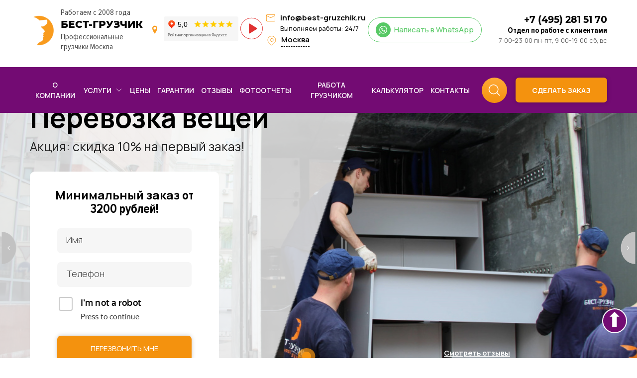

--- FILE ---
content_type: text/html; charset=UTF-8
request_url: https://www.best-gruzchik.ru/services/perevozka-veshchey-v-moskve/
body_size: 53097
content:
<!DOCTYPE html>
<html lang="ru" prefix="og: http://ogp.me/ns# fb: http://ogp.me/ns/fb#">

<head>
	<script data-skip-moving="true">
		const supportsTouch = 'ontouchstart' in window || navigator.msMaxTouchPoints;
	</script>
	<link rel="canonical" href="/services/perevozka-veshchey-v-moskve/">
	<meta http-equiv="Content-Type" content="text/html; charset=UTF-8" >
<meta name="robots" content="index, follow" >
<meta name="keywords" content="Услуги" >
<meta name="description" content="Перевозка вещей в Москве и области ✅Квартирный/офисный/дачный переезд ✅ Работаем с 2008 года ✅ Грузчики граждане РФ ✅ Свой автопарк ✅ 100% гарантия сохранности - подкрепляем договором ✅ Полный спектр услуг ➨ Заходите" >
<script data-skip-moving="true">(function(w, d, n) {var cl = "bx-core";var ht = d.documentElement;var htc = ht ? ht.className : undefined;if (htc === undefined || htc.indexOf(cl) !== -1){return;}var ua = n.userAgent;if (/(iPad;)|(iPhone;)/i.test(ua)){cl += " bx-ios";}else if (/Android/i.test(ua)){cl += " bx-android";}cl += (/(ipad|iphone|android|mobile|touch)/i.test(ua) ? " bx-touch" : " bx-no-touch");cl += w.devicePixelRatio && w.devicePixelRatio >= 2? " bx-retina": " bx-no-retina";var ieVersion = -1;if (/AppleWebKit/.test(ua)){cl += " bx-chrome";}else if ((ieVersion = getIeVersion()) > 0){cl += " bx-ie bx-ie" + ieVersion;if (ieVersion > 7 && ieVersion < 10 && !isDoctype()){cl += " bx-quirks";}}else if (/Opera/.test(ua)){cl += " bx-opera";}else if (/Gecko/.test(ua)){cl += " bx-firefox";}if (/Macintosh/i.test(ua)){cl += " bx-mac";}ht.className = htc ? htc + " " + cl : cl;function isDoctype(){if (d.compatMode){return d.compatMode == "CSS1Compat";}return d.documentElement && d.documentElement.clientHeight;}function getIeVersion(){if (/Opera/i.test(ua) || /Webkit/i.test(ua) || /Firefox/i.test(ua) || /Chrome/i.test(ua)){return -1;}var rv = -1;if (!!(w.MSStream) && !(w.ActiveXObject) && ("ActiveXObject" in w)){rv = 11;}else if (!!d.documentMode && d.documentMode >= 10){rv = 10;}else if (!!d.documentMode && d.documentMode >= 9){rv = 9;}else if (d.attachEvent && !/Opera/.test(ua)){rv = 8;}if (rv == -1 || rv == 8){var re;if (n.appName == "Microsoft Internet Explorer"){re = new RegExp("MSIE ([0-9]+[\.0-9]*)");if (re.exec(ua) != null){rv = parseFloat(RegExp.$1);}}else if (n.appName == "Netscape"){rv = 11;re = new RegExp("Trident/.*rv:([0-9]+[\.0-9]*)");if (re.exec(ua) != null){rv = parseFloat(RegExp.$1);}}}return rv;}})(window, document, navigator);</script>


<link href="/bitrix/css/main/font-awesome.css?149604485128777"  rel="stylesheet" >
<link href="/bitrix/cache/css/s1/best-gruzchik-new-2025/page_dbb6be09eb61fedde28973d4c78417cf/page_dbb6be09eb61fedde28973d4c78417cf_v1.css?176520162845972"  rel="stylesheet" >
<link href="/bitrix/cache/css/s1/best-gruzchik-new-2025/template_9a06adc45c2f92356fd322a7b39b366f/template_9a06adc45c2f92356fd322a7b39b366f_v1.css?1765201562597964"  data-template-style="true" rel="stylesheet" >







	<title>
		Перевозка вещей в Москве и области с грузчиками	</title>
	<meta name="viewport" content="width=device-width, initial-scale=1.0">

	<link rel="preconnect" href="https://fonts.googleapis.com">
	<link rel="preconnect" href="https://fonts.gstatic.com" crossorigin>
	<link href="https://fonts.googleapis.com/css2?family=Geologica:wght@100..900&family=Manrope:wght@200..800&display=swap" rel="stylesheet">

	<link rel="preload" href="/local/templates/best-gruzchik-new-2020/fonts/ProximaNovaCond-Regular.woff2" as="font" type="font/woff2" crossorigin="anonymous">
	<link rel="preload" href="/local/templates/best-gruzchik-new-2020/fonts/ProximaNovaCond-Extrabld.woff2" as="font" type="font/woff2" crossorigin="anonymous">
	<link rel="preload" href="/local/templates/best-gruzchik-new-2020/fonts/Montserrat-Bold.woff2" as="font" type="font/woff2" crossorigin="anonymous">
	<link rel="preload" href="/local/templates/best-gruzchik-new-2020/fonts/ProximaNovaCond-Bold.woff2" as="font" type="font/woff2" crossorigin="anonymous">
	<link rel="preload" href="/local/templates/best-gruzchik-new-2020/fonts/ProximaNovaCond-Semibold.woff2" as="font" type="font/woff2" crossorigin="anonymous">
	<link rel="preload" href="/local/templates/best-gruzchik-new-2020/fonts/Montserrat-Medium.woff2" as="font" type="font/woff2" crossorigin="anonymous">
	<link rel="preload" href="/local/templates/best-gruzchik-new-2020/fonts/font-icons.woff2" as="font" type="font/woff2" crossorigin="anonymous">
	<link rel="preload" href="/local/templates/best-gruzchik-new-2020/fonts/Montserrat-ExtraBold.woff2" as="font" type="font/woff2" crossorigin="anonymous">

<link href="/kalkulyator-pereezda/css/calc_new.css" rel="stylesheet" >


		<script data-skip-moving="true">

		function initCounters() {
			(function(d, w, c) {
				(w[c] = w[c] || []).push(function() {
					try {
						w.yaCounter44357554 = new Ya.Metrika({
							id: 44357554,
							clickmap: true,
							trackLinks: true,
							accurateTrackBounce: true,
							webvisor: true,
							trackHash: true,
							ecommerce: "dataLayer"
						});
					} catch (e) {}
				});
				var n = d.getElementsByTagName("script")[0],
					s = d.createElement("script"),
					f = function() {
						n.parentNode.insertBefore(s, n);
					};
				s.type = "text/javascript";
				s.async = true;
				s.src = "https://mc.yandex.ru/metrika/watch.js";
				if (w.opera == "[object Opera]") {
					d.addEventListener("DOMContentLoaded", f, false);
				} else {
					f();
				}
			})(document, window, "yandex_metrika_callbacks");


		}

		var fired = false;
		if (supportsTouch) {
			window.addEventListener('touchstart', () => {
				if (fired === false) {
					fired = true;
					setTimeout(() => {
						initCounters();
					}, 0)
				}
			});
		} else {
			window.addEventListener('scroll', () => {
				if (fired === false) {
					fired = true;
					setTimeout(() => {
						initCounters();
					}, 0)
				}
			});
		}
		window.addEventListener('mousemove', () => {
			if (fired === false) {
				fired = true;
				setTimeout(() => {
					initCounters();
				}, 0)
			}
		});
	</script>

</head>

<body>
		<noscript>
		<div><img src="https://mc.yandex.ru/watch/44357554" style="position:absolute; left:-9999px;" alt="Метрика" title="Метрика"></div>
	</noscript>

		<header id="header" class="" itemscope itemtype="http://schema.org/WPHeader">
		<meta itemprop="headline" content="Перевозка вещей в Москве и области с грузчиками">
		<meta itemprop="description" content="Перевозка вещей в Москве и области ✅Квартирный/офисный/дачный переезд ✅ Работаем с 2008 года ✅ Грузчики граждане РФ ✅ Свой автопарк ✅ 100% гарантия сохранности - подкрепляем договором ✅ Полный спектр услуг ➨ Заходите">
		<meta itemprop="keywords" content="Услуги">
		<div class="header-top">
			<div class="container">
				<div class="header-top__container">

					<a href="/" >
						<div class="logo">
							<div class="logo__image">
								<picture>
    <source srcset="/local/templates/best-gruzchik-new-2025/img/logo.png" media="(min-width: 992px)">
    <img src="/local/templates/best-gruzchik-new-2025/img/logo-1.png" alt="Logo" title="Logo">
</picture>							</div>
							<div class="logo__info">
								<div class="logo__text">
									Работаем с 2008 года								</div>
								<div class="logo__title">
									БЕСТ-ГРУЗЧИК								</div>
								<div class="logo__text">
									Профессиональные грузчики Москва								</div>
							</div>
						</div>
					</a>
										<div class="header-address d-none d-lg-block">
						<iframe src="https://yandex.ru/sprav/widget/rating-badge/234558190171?type=rating" width="150" height="50" frameborder="0"></iframe>
					</div>

					<a data-fancybox="" href="/upload/medialibrary/1cb/1cb518559fc1dbe3d0031dc065997150.mp4" class="header__link-to-video d-none d-md-block">
					<svg width="45" height="44" viewBox="0 0 45 44" fill="none" xmlns="http://www.w3.org/2000/svg">
						<path d="M22.5 1.23077C34.6689 1.23077 44.5 10.7115 44.5 22.3655C44.4999 34.0195 34.6689 43.5003 22.5 43.5003C10.3311 43.5003 0.500085 34.0195 0.5 22.3655C0.5 10.7115 10.3311 1.23077 22.5 1.23077Z" stroke="#E03232"></path>
						<path fill-rule="evenodd" clip-rule="evenodd" d="M19.1077 12.6891L32.9357 21.198C33.1352 21.3206 33.2999 21.4922 33.4142 21.6966C33.5285 21.901 33.5885 22.1312 33.5885 22.3654C33.5885 22.5995 33.5285 22.8298 33.4142 23.0342C33.2999 23.2385 33.1352 23.4102 32.9357 23.5328L19.1077 32.0417C18.9001 32.1694 18.6621 32.2395 18.4183 32.2446C18.1746 32.2497 17.9339 32.1896 17.7211 32.0706C17.5083 31.9517 17.3311 31.7781 17.2078 31.5678C17.0844 31.3575 17.0195 31.1181 17.0195 30.8743V13.8565C17.0195 13.6127 17.0844 13.3733 17.2078 13.163C17.3311 12.9527 17.5083 12.7791 17.7211 12.6601C17.9339 12.5412 18.1746 12.4811 18.4183 12.4862C18.6621 12.4913 18.9001 12.5613 19.1077 12.6891Z" fill="#E03232"></path>
					</svg>
					</a>

					<div class="header-contacts">
						<div class="mail-block">
							<svg width="22" height="22" viewBox="0 0 22 22" fill="none" xmlns="http://www.w3.org/2000/svg">
							  <path d="M17.8151 3.72625H4.18424C3.57646 3.72625 2.99356 3.96769 2.56379 4.39746C2.13402 4.82723 1.89258 5.41013 1.89258 6.01792V15.9821C1.89258 16.5899 2.13402 17.1728 2.56379 17.6025C2.99356 18.0323 3.57646 18.2737 4.18424 18.2737H17.8151C18.4229 18.2737 19.0058 18.0323 19.4355 17.6025C19.8653 17.1728 20.1067 16.5899 20.1067 15.9821V6.01792C20.1067 5.41013 19.8653 4.82723 19.4355 4.39746C19.0058 3.96769 18.4229 3.72625 17.8151 3.72625ZM4.18424 4.64292H17.8151C18.162 4.64213 18.4962 4.77338 18.7498 5.01002C19.0035 5.24666 19.1576 5.57096 19.1809 5.91708C16.9167 7.12708 14.6434 8.32792 12.3701 9.53792C12.063 9.73153 11.7375 9.89427 11.3984 10.0237C11.1325 10.0764 10.8584 10.0718 10.5944 10.0101C10.3305 9.94846 10.0827 9.83124 9.86758 9.66625C8.56591 8.97875 7.26424 8.28208 5.97174 7.59458C4.92674 7.04458 3.86341 6.48542 2.81841 5.92625C2.83945 5.57849 2.99259 5.25193 3.24649 5.01336C3.50039 4.7748 3.83585 4.64228 4.18424 4.64292ZM19.1901 15.9821C19.1901 16.3468 19.0452 16.6965 18.7873 16.9544C18.5295 17.2122 18.1797 17.3571 17.8151 17.3571H4.18424C3.81957 17.3571 3.46984 17.2122 3.21197 16.9544C2.95411 16.6965 2.80924 16.3468 2.80924 15.9821V6.96667C4.97258 8.10333 7.12674 9.25833 9.29008 10.4042C9.67648 10.6413 10.0926 10.8263 10.5276 10.9542C11.1641 11.0578 11.8165 10.9241 12.3609 10.5783C13.6901 9.88167 15.0101 9.17583 16.3392 8.47917C17.2926 7.96583 18.2367 7.47083 19.1901 6.96667V15.9821Z" fill="#F99B1D"></path>
							</svg>
							<a href="mailto:info@bes-tgruzchik.ru">info@best-gruzchik.ru</a>
						</div>
						<div class="time-block">Выполняем работы: 24/7</div>
						<div class="city-block">
							<svg width="24" height="24" viewBox="0 0 24 24" fill="none" xmlns="http://www.w3.org/2000/svg">
								<path d="M7.40146 4.76C8.89178 3.29949 10.8983 2.48613 12.9849 2.49667C15.0715 2.50721 17.0697 3.34079 18.5452 4.81628C20.0207 6.29177 20.8543 8.28994 20.8648 10.3766C20.8753 12.4632 20.062 14.4697 18.6015 15.96L14.4155 20.146C14.0404 20.5209 13.5318 20.7316 13.0015 20.7316C12.4711 20.7316 11.9625 20.5209 11.5875 20.146L7.40146 15.96C5.91635 14.4747 5.08203 12.4604 5.08203 10.36C5.08203 8.25962 5.91635 6.24526 7.40146 4.76Z" stroke="#F99B1D" stroke-linejoin="round"></path>
								<path d="M13 13.36C14.6569 13.36 16 12.0169 16 10.36C16 8.70315 14.6569 7.36 13 7.36C11.3431 7.36 10 8.70315 10 10.36C10 12.0169 11.3431 13.36 13 13.36Z" stroke="#F99B1D" stroke-linecap="round" stroke-linejoin="round"></path>
							</svg>
							<span>Москва</span>
						</div>
					</div>

						<div class="header-socials_block">
						<div class="header-socials  d-flex">
							<a href="https://wa.me/79258052358" target="_blank" class="button_1705798005372">
								<svg width="30" height="30" viewBox="0 0 30 30" fill="none" xmlns="http://www.w3.org/2000/svg">
									<circle cx="15" cy="15" r="15" fill="#57C965"></circle>
								<g clip-path="url(#clip0_103_50)">
								<path d="M17.1813 15.8067C17.5418 15.9201 17.8872 16.0768 18.21 16.2733L18.1893 16.2613C18.542 16.418 18.8467 16.6013 19.1247 16.8167L19.1147 16.8093C19.128 16.85 19.136 16.896 19.136 16.9447L19.1353 16.966V16.9653C19.1253 17.2513 19.062 17.52 18.9547 17.7647L18.96 17.7507C18.806 18.0593 18.5493 18.2973 18.2353 18.424L18.226 18.4273C17.9011 18.5972 17.5418 18.6909 17.1753 18.7013H17.1713C16.4718 18.6114 15.7958 18.3892 15.1793 18.0467L15.208 18.0613C14.5532 17.7647 13.9577 17.3515 13.4507 16.842L13.45 16.8413C12.8969 16.2655 12.3954 15.6422 11.9513 14.9787L11.92 14.9293C11.4793 14.3532 11.2236 13.6571 11.1867 12.9327L11.186 12.924V12.8413C11.1958 12.5319 11.2684 12.2277 11.3996 11.9472C11.5307 11.6668 11.7175 11.4159 11.9487 11.21L11.9507 11.208C12.0935 11.0657 12.2858 10.9842 12.4873 10.9807H12.488C12.5553 10.9827 12.62 10.988 12.6827 10.9973L12.674 10.996C12.732 11.0047 12.7993 11.01 12.8687 11.0113H12.8707C12.9677 11.0019 13.0651 11.0259 13.1467 11.0793L13.1453 11.0787C13.2167 11.1573 13.2713 11.2527 13.304 11.3573L13.3053 11.3627C13.3604 11.5004 13.4742 11.8036 13.6467 12.272C13.7367 12.4813 13.8247 12.7393 13.8953 13.0047L13.9047 13.0467C13.8566 13.2787 13.7313 13.4876 13.5493 13.6393L13.5473 13.6407C13.3096 13.8922 13.1907 14.0522 13.1907 14.1207C13.1932 14.1768 13.212 14.231 13.2447 14.2767L13.244 14.276C13.5018 14.809 13.8584 15.2884 14.2947 15.6887L14.298 15.692C14.7548 16.1035 15.2668 16.449 15.8193 16.7187L15.8587 16.736C15.9262 16.7798 16.0042 16.8049 16.0847 16.8087H16.086C16.1896 16.8087 16.3758 16.6416 16.6447 16.3073C16.9136 15.9731 17.0922 15.806 17.1807 15.806L17.1813 15.8067ZM15.0833 21.284H15.098C15.9734 21.2853 16.8394 21.1038 17.6407 20.7513L17.6 20.7673C19.1707 20.1047 20.3953 18.88 21.042 17.3513L21.058 17.3093C21.3847 16.5673 21.5747 15.702 21.5747 14.7927C21.5747 13.8833 21.3847 13.018 21.042 12.2347L21.058 12.276C20.3953 10.7053 19.1707 9.48066 17.642 8.834L17.6 8.818C16.858 8.49133 15.9927 8.30133 15.0833 8.30133C14.174 8.30133 13.3087 8.49133 12.5253 8.834L12.5667 8.818C10.996 9.48066 9.77133 10.7053 9.12467 12.234L9.10867 12.276C8.76493 13.0732 8.58906 13.9326 8.592 14.8007C8.58985 16.1732 9.02901 17.5101 9.84467 18.614L9.832 18.5967L9.01533 21.0053L11.5167 20.2093C12.5616 20.9131 13.7935 21.2875 15.0533 21.284H15.0847H15.0833ZM15.0833 7H15.1053C16.1907 7 17.2227 7.228 18.1553 7.63933L18.1067 7.62C19.99 8.418 21.4587 9.88666 22.2373 11.7193L22.2567 11.77C22.6487 12.6613 22.8767 13.7007 22.8767 14.7933C22.8767 15.886 22.6487 16.9253 22.2373 17.866L22.2567 17.8167C21.4587 19.7 19.99 21.1687 18.1573 21.9473L18.1067 21.9667C17.222 22.3587 16.19 22.5867 15.1047 22.5867H15.082H15.0833H15.048C13.6753 22.5867 12.3867 22.226 11.272 21.5947L11.31 21.6147L7 23L8.406 18.814C7.67207 17.6067 7.28587 16.2202 7.29 14.8073C7.29 13.71 7.518 12.666 7.92933 11.72L7.91 11.77C8.708 9.88666 10.1767 8.418 12.0093 7.63933L12.06 7.62C13.0069 7.20753 14.0292 6.9964 15.062 7H15.0833Z" fill="white"></path>
								</g>
								<defs>
								<clipPath id="clip0_103_50">
									<rect width="16" height="16" fill="white" transform="translate(7 7)"></rect>
								</clipPath>
								</defs>
								</svg>
								Написать в WhatsApp
							</a>

														</div>

						</div>

					<div class="header-actions">


						<div class="header__contacts d-none d-md-block">
							<a href="tel:+74952815170" class="header__phone"> <span class="d-none d-md-inline">
+7 (495) 281 51 70</span></a>&nbsp;&nbsp;<b>Отдел по работе с клиентами</b><br>							<div class="header__working-time d-none d-lg-block">
								7:00-23:00 пн-пт, 9:00-19:00 сб, вс							</div>
						</div>
						<a href="#" class="header-button-menu d-lg-none" id="nav-open-menu">
							<img src="[data-uri]" data-src="/local/templates/best-gruzchik-new-2025/img/icon-menu.png" data-sizes="auto" class="lazyload" alt="">
						</a>

					</div>
				</div>

			</div>
		</div>
		<div class="header-bottom">
			<div class="container">
				<div class="header-bottom__container">
					<div class="header__contacts d-lg-none">
						<a href="tel:+74952815170" class="header__phone">
    +7 (495) 281 51 70
</a>						<div class="header__working-time">
							С 7:00 до 23:00 в рабочие дни<br>
С 9:00 до 19:00 по выходным						</div>
					</div>
					<div id="cssmenu">
						

<ul>
	<li class="close">
		<div class="button-close d-lg-none" id="close-menu-button">
			<img src="https://www.best-gruzchik.ru//local/templates/best-gruzchik-new-2020/img/icon-close.svg" alt="">
		</div>
	</li>
								<li itemprop="about" itemscope itemtype="http://schema.org/ItemList">
				<a itemprop="url" href="/o_kompanii/">
					О компании				</a>
				<meta itemprop="name" content="О компании">
			</li>
							
			<li class="parent" itemprop="about" itemscope itemtype="http://schema.org/ItemList">
				<a itemprop="url" class="parentSection" href="javascript:void(0);">
					<span itemprop="name">
						Услуги					</span>
				</a>

									<ul itemprop="itemListElement" itemscope itemtype="http://schema.org/ItemList">

													
								<li class="parent" itemprop="itemListElement">
									<a itemprop="url" class="parentSection" href="/services/takelazhnye_raboty/">
										<span itemprop="name">
											Такелажные работы										</span>

									</a>
									<ul itemprop="itemListElement" itemscope="" itemtype="http://schema.org/ListItem">

																					<li>
												<a itemprop="item" href="/services/takelazhnye_raboty/podem-shirokoformatnoy-plitki/">
													Подъем широкоформатной плитки												</a>
												<meta itemprop="name" content="Подъем широкоформатной плитки">
											</li>
																					<li>
												<a itemprop="item" href="/services/takelazhnye_raboty/takelazh_stankov/">
													Такелаж станков												</a>
												<meta itemprop="name" content="Такелаж станков">
											</li>
																					<li>
												<a itemprop="item" href="/services/takelazhnye_raboty/podem-tyazhelykh-gruzov-v-moskve/">
													Подъем тяжелых грузов в Москве												</a>
												<meta itemprop="name" content="Подъем тяжелых грузов в Москве">
											</li>
																					<li>
												<a itemprop="item" href="/services/takelazhnye_raboty/takelazh_sejfov/">
													Сейфов												</a>
												<meta itemprop="name" content="Сейфов">
											</li>
																					<li>
												<a itemprop="item" href="/services/takelazhnye_raboty/takelazh_meditsinskogo_oborudovaniya/">
													Медицинского оборудования												</a>
												<meta itemprop="name" content="Медицинского оборудования">
											</li>
																					<li>
												<a itemprop="item" href="/services/takelazhnye_raboty/takelazh_torgovogo_oborudovaniya/">
													Торгового оборудования												</a>
												<meta itemprop="name" content="Торгового оборудования">
											</li>
																					<li>
												<a itemprop="item" href="/services/takelazhnye_raboty/takelazh_servernogo_oborudovaniya/">
													Серверного оборудования												</a>
												<meta itemprop="name" content="Серверного оборудования">
											</li>
																					<li>
												<a itemprop="item" href="/services/takelazhnye_raboty/takelazh-kholodilnogo-oborudovaniya/">
													Такелаж холодильного оборудования												</a>
												<meta itemprop="name" content="Такелаж холодильного оборудования">
											</li>
																					<li>
												<a itemprop="item" href="/services/takelazhnye_raboty/takelazh-promyshlennogo-oborudovaniya/">
													Такелаж промышленного оборудования												</a>
												<meta itemprop="name" content="Такелаж промышленного оборудования">
											</li>
																					<li>
												<a itemprop="item" href="/services/takelazhnye_raboty/takelazh-transformatorov/">
													Такелаж трансформаторов												</a>
												<meta itemprop="name" content="Такелаж трансформаторов">
											</li>
																					<li>
												<a itemprop="item" href="/services/takelazhnye_raboty/takelazh_bankomatov/">
													Такелаж банкоматов												</a>
												<meta itemprop="name" content="Такелаж банкоматов">
											</li>
																			</ul>
								</li>

																												<li itemprop="itemListElement">
									<a itemprop="url" href="/services/podem_stekla/">
										Подъем стекла									</a>
									<meta itemprop="name" content="Подъем стекла">
								</li>
																				
								<li class="parent" itemprop="itemListElement">
									<a itemprop="url" class="parentSection" href="/services/sborka-razborka-upakovka-mebeli/">
										<span itemprop="name">
											Сборка, разборка, упаковка мебели										</span>

									</a>
									<ul itemprop="itemListElement" itemscope="" itemtype="http://schema.org/ListItem">

																					<li>
												<a itemprop="item" href="/services/sborka-razborka-upakovka-mebeli/sborka-kukhni-v-moskve/">
													Сборка кухни												</a>
												<meta itemprop="name" content="Сборка кухни">
											</li>
																			</ul>
								</li>

																												<li itemprop="itemListElement">
									<a itemprop="url" href="/services/gruzchiki-s-rokhley/">
										Грузчики с рохлей									</a>
									<meta itemprop="name" content="Грузчики с рохлей">
								</li>
																												<li itemprop="itemListElement">
									<a itemprop="url" href="/services/uslugi-obreshetki-gruzov/">
										Обрешётка грузов									</a>
									<meta itemprop="name" content="Обрешётка грузов">
								</li>
																				
								<li class="parent" itemprop="itemListElement">
									<a itemprop="url" class="parentSection" href="/services/gruzoperevozki/">
										<span itemprop="name">
											Грузоперевозки										</span>

									</a>
									<ul itemprop="itemListElement" itemscope="" itemtype="http://schema.org/ListItem">

																					<li>
												<a itemprop="item" href="/services/gruzoperevozki/mebeli/">
													Перевозка мебели												</a>
												<meta itemprop="name" content="Перевозка мебели">
											</li>
																					<li>
												<a itemprop="item" href="/services/gruzoperevozki/oborudovaniya/">
													Оборудования												</a>
												<meta itemprop="name" content="Оборудования">
											</li>
																					<li>
												<a itemprop="item" href="/services/gruzoperevozki/zakaz_gazeli/">
													Заказать газель для грузоперевозки												</a>
												<meta itemprop="name" content="Заказать газель для грузоперевозки">
											</li>
																					<li>
												<a itemprop="item" href="/services/gruzoperevozki/antikvariata/">
													Антиквариата												</a>
												<meta itemprop="name" content="Антиквариата">
											</li>
																					<li>
												<a itemprop="item" href="/services/gruzoperevozki/bankomatov/">
													Банкоматов												</a>
												<meta itemprop="name" content="Банкоматов">
											</li>
																					<li>
												<a itemprop="item" href="/services/gruzoperevozki/mebeli_na_dachu/">
													Мебели на дачу												</a>
												<meta itemprop="name" content="Мебели на дачу">
											</li>
																					<li>
												<a itemprop="item" href="/services/gruzoperevozki/divana/">
													Дивана												</a>
												<meta itemprop="name" content="Дивана">
											</li>
																					<li>
												<a itemprop="item" href="/services/gruzoperevozki/stiralnoy-mashiny/">
													Стиральной машины												</a>
												<meta itemprop="name" content="Стиральной машины">
											</li>
																					<li>
												<a itemprop="item" href="/services/gruzoperevozki/poligraficheskogo-oborudovaniya/">
													Полиграфического оборудования												</a>
												<meta itemprop="name" content="Полиграфического оборудования">
											</li>
																					<li>
												<a itemprop="item" href="/services/gruzoperevozki/perevozka_pianino_i_royalya/">
													Пианино и рояля												</a>
												<meta itemprop="name" content="Пианино и рояля">
											</li>
																					<li>
												<a itemprop="item" href="/services/gruzoperevozki/sejfov/">
													Сейфов												</a>
												<meta itemprop="name" content="Сейфов">
											</li>
																					<li>
												<a itemprop="item" href="/services/gruzoperevozki/stankov/">
													Станков												</a>
												<meta itemprop="name" content="Станков">
											</li>
																					<li>
												<a itemprop="item" href="/services/gruzoperevozki/holodilnika/">
													Холодильника												</a>
												<meta itemprop="name" content="Холодильника">
											</li>
																			</ul>
								</li>

																												<li itemprop="itemListElement">
									<a itemprop="url" href="/services/podem-gruza-na-etazh/">
										Подъем груза на этаж									</a>
									<meta itemprop="name" content="Подъем груза на этаж">
								</li>
																												<li itemprop="itemListElement">
									<a itemprop="url" href="/services/razgruzka_mashin/">
										Разгрузка машин									</a>
									<meta itemprop="name" content="Разгрузка машин">
								</li>
																				
								<li class="parent" itemprop="itemListElement">
									<a itemprop="url" class="parentSection" href="/services/kvartirnyy-pereezd/">
										<span itemprop="name">
											Квартирный переезд										</span>

									</a>
									<ul itemprop="itemListElement" itemscope="" itemtype="http://schema.org/ListItem">

																					<li>
												<a itemprop="item" href="/services/kvartirnyy-pereezd/perestanovka-mebeli-v-kvartire-s-gruzchikami/">
													Перестановка мебели в квартире с грузчиками												</a>
												<meta itemprop="name" content="Перестановка мебели в квартире с грузчиками">
											</li>
																			</ul>
								</li>

																				
								<li class="parent" itemprop="itemListElement">
									<a itemprop="url" class="parentSection" href="/services/dachnyy-pereezd/">
										<span itemprop="name">
											Дачный переезд										</span>

									</a>
									<ul itemprop="itemListElement" itemscope="" itemtype="http://schema.org/ListItem">

																					<li>
												<a itemprop="item" href="/services/dachnyy-pereezd/pereezd-kottedzha/">
													Коттеджа												</a>
												<meta itemprop="name" content="Коттеджа">
											</li>
																			</ul>
								</li>

																				
								<li class="parent" itemprop="itemListElement">
									<a itemprop="url" class="parentSection" href="/services/ofisnyy-pereezd/">
										<span itemprop="name">
											Офисный переезд										</span>

									</a>
									<ul itemprop="itemListElement" itemscope="" itemtype="http://schema.org/ListItem">

																					<li>
												<a itemprop="item" href="/services/ofisnyy-pereezd/upakovochnye-materialy/">
													Упаковочные материалы												</a>
												<meta itemprop="name" content="Упаковочные материалы">
											</li>
																			</ul>
								</li>

																				
								<li class="parent" itemprop="itemListElement">
									<a itemprop="url" class="parentSection" href="/services/pereezd-v-moskovskoy-oblasti/">
										<span itemprop="name">
											Перевозка по области										</span>

									</a>
									<ul itemprop="itemListElement" itemscope="" itemtype="http://schema.org/ListItem">

																					<li>
												<a itemprop="item" href="/services/pereezd-v-moskovskoy-oblasti/pereezd-v-balashikhe/">
													Балашиха												</a>
												<meta itemprop="name" content="Балашиха">
											</li>
																					<li>
												<a itemprop="item" href="/services/pereezd-v-moskovskoy-oblasti/pereezd-v-voskresenske/">
													Воскресенск												</a>
												<meta itemprop="name" content="Воскресенск">
											</li>
																					<li>
												<a itemprop="item" href="/services/pereezd-v-moskovskoy-oblasti/pereezd-v-golitsyno/">
													Голицыно												</a>
												<meta itemprop="name" content="Голицыно">
											</li>
																					<li>
												<a itemprop="item" href="/services/pereezd-v-moskovskoy-oblasti/pereezd-v-dmitrove/">
													Дмитров												</a>
												<meta itemprop="name" content="Дмитров">
											</li>
																					<li>
												<a itemprop="item" href="/services/pereezd-v-moskovskoy-oblasti/pereezd-v-dolgoprudnom/">
													Долгопрудный												</a>
												<meta itemprop="name" content="Долгопрудный">
											</li>
																					<li>
												<a itemprop="item" href="/services/pereezd-v-moskovskoy-oblasti/pereezd-v-domodedovo/">
													Домодедово												</a>
												<meta itemprop="name" content="Домодедово">
											</li>
																					<li>
												<a itemprop="item" href="/services/pereezd-v-moskovskoy-oblasti/pereezd-v-zelenograde/">
													Зеленоград												</a>
												<meta itemprop="name" content="Зеленоград">
											</li>
																					<li>
												<a itemprop="item" href="/services/pereezd-v-moskovskoy-oblasti/pereezd-v-ivanovo/">
													Иваново												</a>
												<meta itemprop="name" content="Иваново">
											</li>
																					<li>
												<a itemprop="item" href="/services/pereezd-v-moskovskoy-oblasti/pereezd-v-ivanteevke/">
													Ивантеевка												</a>
												<meta itemprop="name" content="Ивантеевка">
											</li>
																					<li>
												<a itemprop="item" href="/services/pereezd-v-moskovskoy-oblasti/pereezd-v-korolyeve/">
													Переезд в Королёве												</a>
												<meta itemprop="name" content="Переезд в Королёве">
											</li>
																					<li>
												<a itemprop="item" href="/services/pereezd-v-moskovskoy-oblasti/pereezd-v-lobne/">
													Лобня												</a>
												<meta itemprop="name" content="Лобня">
											</li>
																					<li>
												<a itemprop="item" href="/services/pereezd-v-moskovskoy-oblasti/pereezd-v-mytishchakh/">
													Мытищи												</a>
												<meta itemprop="name" content="Мытищи">
											</li>
																					<li>
												<a itemprop="item" href="/services/pereezd-v-moskovskoy-oblasti/pereezd-v-noginske/">
													Ногинск												</a>
												<meta itemprop="name" content="Ногинск">
											</li>
																					<li>
												<a itemprop="item" href="/services/pereezd-v-moskovskoy-oblasti/pereezd-v-odintsovo/">
													Одинцово												</a>
												<meta itemprop="name" content="Одинцово">
											</li>
																					<li>
												<a itemprop="item" href="/services/pereezd-v-moskovskoy-oblasti/pereezd-v-ramenskom/">
													Раменское												</a>
												<meta itemprop="name" content="Раменское">
											</li>
																					<li>
												<a itemprop="item" href="/services/pereezd-v-moskovskoy-oblasti/pereezd-v-reutove/">
													Реутов												</a>
												<meta itemprop="name" content="Реутов">
											</li>
																					<li>
												<a itemprop="item" href="/services/pereezd-v-moskovskoy-oblasti/pereezd-v-khimkakh/">
													Химки												</a>
												<meta itemprop="name" content="Химки">
											</li>
																					<li>
												<a itemprop="item" href="/services/pereezd-v-moskovskoy-oblasti/pereezd-v-chekhove/">
													Чехов												</a>
												<meta itemprop="name" content="Чехов">
											</li>
																					<li>
												<a itemprop="item" href="/services/pereezd-v-moskovskoy-oblasti/pereezd-v-shchelkovo/">
													Щелково												</a>
												<meta itemprop="name" content="Щелково">
											</li>
																					<li>
												<a itemprop="item" href="/services/pereezd-v-moskovskoy-oblasti/pereezd-v-lyubertsakh/">
													Люберцы												</a>
												<meta itemprop="name" content="Люберцы">
											</li>
																					<li>
												<a itemprop="item" href="/services/pereezd-v-moskovskoy-oblasti/pereezd-v-podolske/">
													Подольск												</a>
												<meta itemprop="name" content="Подольск">
											</li>
																			</ul>
								</li>

																				
								<li class="parent" itemprop="itemListElement">
									<a itemprop="url" class="parentSection" href="/services/gruzchiki-v-moskovskoy-oblasti/">
										<span itemprop="name">
											Рабочие Московской области										</span>

									</a>
									<ul itemprop="itemListElement" itemscope="" itemtype="http://schema.org/ListItem">

																					<li>
												<a itemprop="item" href="/services/gruzchiki-v-moskovskoy-oblasti/uslugi-gruzchikov-v-balashikhe/">
													Балашиха												</a>
												<meta itemprop="name" content="Балашиха">
											</li>
																					<li>
												<a itemprop="item" href="/services/gruzchiki-v-moskovskoy-oblasti/uslugi-gruzchikov-v-golitsyno/">
													Голицыно												</a>
												<meta itemprop="name" content="Голицыно">
											</li>
																					<li>
												<a itemprop="item" href="/services/gruzchiki-v-moskovskoy-oblasti/uslugi-gruzchikov-v-dmitrove/">
													Дмитров												</a>
												<meta itemprop="name" content="Дмитров">
											</li>
																					<li>
												<a itemprop="item" href="/services/gruzchiki-v-moskovskoy-oblasti/uslugi-gruzchikov-v-dolgoprudnom/">
													Долгопрудный												</a>
												<meta itemprop="name" content="Долгопрудный">
											</li>
																					<li>
												<a itemprop="item" href="/services/gruzchiki-v-moskovskoy-oblasti/uslugi-gruzchikov-v-domodedovo/">
													Домодедово												</a>
												<meta itemprop="name" content="Домодедово">
											</li>
																					<li>
												<a itemprop="item" href="/services/gruzchiki-v-moskovskoy-oblasti/uslugi-gruzchikov-v-ivanteevke/">
													Ивантеевка												</a>
												<meta itemprop="name" content="Ивантеевка">
											</li>
																					<li>
												<a itemprop="item" href="/services/gruzchiki-v-moskovskoy-oblasti/uslugi-gruzchikov-v-korolyeve/">
													Королёв												</a>
												<meta itemprop="name" content="Королёв">
											</li>
																					<li>
												<a itemprop="item" href="/services/gruzchiki-v-moskovskoy-oblasti/uslugi-gruzchikov-v-lobne/">
													Лобня												</a>
												<meta itemprop="name" content="Лобня">
											</li>
																					<li>
												<a itemprop="item" href="/services/gruzchiki-v-moskovskoy-oblasti/uslugi-gruzchikov-v-noginske/">
													Ногинск												</a>
												<meta itemprop="name" content="Ногинск">
											</li>
																					<li>
												<a itemprop="item" href="/services/gruzchiki-v-moskovskoy-oblasti/uslugi-gruzchikov-v-ramenskom/">
													Раменское												</a>
												<meta itemprop="name" content="Раменское">
											</li>
																					<li>
												<a itemprop="item" href="/services/gruzchiki-v-moskovskoy-oblasti/uslugi-gruzchikov-v-khimkakh/">
													Химки												</a>
												<meta itemprop="name" content="Химки">
											</li>
																					<li>
												<a itemprop="item" href="/services/gruzchiki-v-moskovskoy-oblasti/uslugi-gruzchikov-v-lyubertsakh/">
													Люберцы												</a>
												<meta itemprop="name" content="Люберцы">
											</li>
																					<li>
												<a itemprop="item" href="/services/gruzchiki-v-moskovskoy-oblasti/uslugi-gruzchikov-v-podolske/">
													Подольск												</a>
												<meta itemprop="name" content="Подольск">
											</li>
																			</ul>
								</li>

																				
								<li class="parent" itemprop="itemListElement">
									<a itemprop="url" class="parentSection" href="/services/gruzchiki-u-metro/">
										<span itemprop="name">
											Рядом с метро										</span>

									</a>
									<ul itemprop="itemListElement" itemscope="" itemtype="http://schema.org/ListItem">

																					<li>
												<a itemprop="item" href="/services/gruzchiki-u-metro/altufevo/">
													Алтуфьево												</a>
												<meta itemprop="name" content="Алтуфьево">
											</li>
																					<li>
												<a itemprop="item" href="/services/gruzchiki-u-metro/semyenovskaya/">
													Семёновская												</a>
												<meta itemprop="name" content="Семёновская">
											</li>
																					<li>
												<a itemprop="item" href="/services/gruzchiki-u-metro/krylatskoe/">
													Крылатское												</a>
												<meta itemprop="name" content="Крылатское">
											</li>
																					<li>
												<a itemprop="item" href="/services/gruzchiki-u-metro/shchelkovskaya/">
													Щелковская												</a>
												<meta itemprop="name" content="Щелковская">
											</li>
																					<li>
												<a itemprop="item" href="/services/gruzchiki-u-metro/prazhskaya/">
													Пражская												</a>
												<meta itemprop="name" content="Пражская">
											</li>
																					<li>
												<a itemprop="item" href="/services/gruzchiki-u-metro/mitino/">
													Митино												</a>
												<meta itemprop="name" content="Митино">
											</li>
																					<li>
												<a itemprop="item" href="/services/gruzchiki-u-metro/otradnoe/">
													Отрадное												</a>
												<meta itemprop="name" content="Отрадное">
											</li>
																					<li>
												<a itemprop="item" href="/services/gruzchiki-u-metro/vdnkh/">
													ВДНХ												</a>
												<meta itemprop="name" content="ВДНХ">
											</li>
																					<li>
												<a itemprop="item" href="/services/gruzchiki-u-metro/tsaritsyno/">
													Царицыно												</a>
												<meta itemprop="name" content="Царицыно">
											</li>
																					<li>
												<a itemprop="item" href="/services/gruzchiki-u-metro/dmitrovskaya/">
													Дмитровская												</a>
												<meta itemprop="name" content="Дмитровская">
											</li>
																					<li>
												<a itemprop="item" href="/services/gruzchiki-u-metro/avtozavodskaya/">
													Автозаводская												</a>
												<meta itemprop="name" content="Автозаводская">
											</li>
																					<li>
												<a itemprop="item" href="/services/gruzchiki-u-metro/tekstilshchiki/">
													Текстильщики												</a>
												<meta itemprop="name" content="Текстильщики">
											</li>
																					<li>
												<a itemprop="item" href="/services/gruzchiki-u-metro/sviblovo/">
													Свиблово												</a>
												<meta itemprop="name" content="Свиблово">
											</li>
																					<li>
												<a itemprop="item" href="/services/gruzchiki-u-metro/aviamotornaya/">
													Авиамоторная												</a>
												<meta itemprop="name" content="Авиамоторная">
											</li>
																					<li>
												<a itemprop="item" href="/services/gruzchiki-u-metro/domodedovskaya/">
													Домодедовская												</a>
												<meta itemprop="name" content="Домодедовская">
											</li>
																					<li>
												<a itemprop="item" href="/services/gruzchiki-u-metro/polezhaevskaya/">
													Полежаевская												</a>
												<meta itemprop="name" content="Полежаевская">
											</li>
																					<li>
												<a itemprop="item" href="/services/gruzchiki-u-metro/kuzminki/">
													Кузьминки												</a>
												<meta itemprop="name" content="Кузьминки">
											</li>
																					<li>
												<a itemprop="item" href="/services/gruzchiki-u-metro/ozernaya/">
													Озерная												</a>
												<meta itemprop="name" content="Озерная">
											</li>
																					<li>
												<a itemprop="item" href="/services/gruzchiki-u-metro/bulvar-rokossovskogo/">
													Бульвар Рокоссовского												</a>
												<meta itemprop="name" content="Бульвар Рокоссовского">
											</li>
																					<li>
												<a itemprop="item" href="/services/gruzchiki-u-metro/alekseevskaya/">
													Алексеевская												</a>
												<meta itemprop="name" content="Алексеевская">
											</li>
																					<li>
												<a itemprop="item" href="/services/gruzchiki-u-metro/annino/">
													Аннино												</a>
												<meta itemprop="name" content="Аннино">
											</li>
																					<li>
												<a itemprop="item" href="/services/gruzchiki-u-metro/kantemirovskaya/">
													Кантемировская												</a>
												<meta itemprop="name" content="Кантемировская">
											</li>
																					<li>
												<a itemprop="item" href="/services/gruzchiki-u-metro/savyelovskaya/">
													Савёловская												</a>
												<meta itemprop="name" content="Савёловская">
											</li>
																					<li>
												<a itemprop="item" href="/services/gruzchiki-u-metro/proletarskaya/">
													Пролетарская												</a>
												<meta itemprop="name" content="Пролетарская">
											</li>
																					<li>
												<a itemprop="item" href="/services/gruzchiki-u-metro/molodezhnaya/">
													Молодежная												</a>
												<meta itemprop="name" content="Молодежная">
											</li>
																					<li>
												<a itemprop="item" href="/services/gruzchiki-u-metro/bibirevo/">
													Бибирево												</a>
												<meta itemprop="name" content="Бибирево">
											</li>
																					<li>
												<a itemprop="item" href="/services/gruzchiki-u-metro/nakhabino/">
													Нахабино												</a>
												<meta itemprop="name" content="Нахабино">
											</li>
																					<li>
												<a itemprop="item" href="/services/gruzchiki-u-metro/solntsevo/">
													Солнцево												</a>
												<meta itemprop="name" content="Солнцево">
											</li>
																					<li>
												<a itemprop="item" href="/services/gruzchiki-u-metro/babushkinskaya/">
													бабушкинская												</a>
												<meta itemprop="name" content="бабушкинская">
											</li>
																					<li>
												<a itemprop="item" href="/services/gruzchiki-u-metro/bratislavskaya/">
													братиславская												</a>
												<meta itemprop="name" content="братиславская">
											</li>
																					<li>
												<a itemprop="item" href="/services/gruzchiki-u-metro/dubrovka/">
													Дубровка												</a>
												<meta itemprop="name" content="Дубровка">
											</li>
																					<li>
												<a itemprop="item" href="/services/gruzchiki-u-metro/kaluzhskaya/">
													Калужская												</a>
												<meta itemprop="name" content="Калужская">
											</li>
																					<li>
												<a itemprop="item" href="/services/gruzchiki-u-metro/novogireevo/">
													Новогиреево												</a>
												<meta itemprop="name" content="Новогиреево">
											</li>
																					<li>
												<a itemprop="item" href="/services/gruzchiki-u-metro/rechnoy-vokzal/">
													Речной вокзал												</a>
												<meta itemprop="name" content="Речной вокзал">
											</li>
																					<li>
												<a itemprop="item" href="/services/gruzchiki-u-metro/sokolniki/">
													Сокольники												</a>
												<meta itemprop="name" content="Сокольники">
											</li>
																					<li>
												<a itemprop="item" href="/services/gruzchiki-u-metro/komsomoslkaya/">
													Комсомольская												</a>
												<meta itemprop="name" content="Комсомольская">
											</li>
																					<li>
												<a itemprop="item" href="/services/gruzchiki-u-metro/rumyantsevo/">
													Румянцево												</a>
												<meta itemprop="name" content="Румянцево">
											</li>
																					<li>
												<a itemprop="item" href="/services/gruzchiki-u-metro/gruzchiki-varshavskaya/">
													Грузчики Варшавская												</a>
												<meta itemprop="name" content="Грузчики Варшавская">
											</li>
																					<li>
												<a itemprop="item" href="/services/gruzchiki-u-metro/gruzchiki-kotelniki/">
													Котельники												</a>
												<meta itemprop="name" content="Котельники">
											</li>
																					<li>
												<a itemprop="item" href="/services/gruzchiki-u-metro/gruzchiki-marino/">
													Марьино												</a>
												<meta itemprop="name" content="Марьино">
											</li>
																					<li>
												<a itemprop="item" href="/services/gruzchiki-u-metro/gruzchiki-paveletskaya/">
													Павелецкая												</a>
												<meta itemprop="name" content="Павелецкая">
											</li>
																					<li>
												<a itemprop="item" href="/services/gruzchiki-u-metro/gruzchiki-prospekt-mira/">
													Проспект Мира												</a>
												<meta itemprop="name" content="Проспект Мира">
											</li>
																			</ul>
								</li>

																												<li itemprop="itemListElement">
									<a itemprop="url" href="/services/vynos-musora-s-gruzchikami/">
										Вынос мусора									</a>
									<meta itemprop="name" content="Вынос мусора">
								</li>
																												<li itemprop="itemListElement">
									<a itemprop="url" href="/services/gruzovoe-taksi-v-moskve/">
										Грузовое такси									</a>
									<meta itemprop="name" content="Грузовое такси">
								</li>
																												<li itemprop="itemListElement">
									<a itemprop="url" href="/services/gruzchiki-kruglosutochno/">
										Круглосуточно									</a>
									<meta itemprop="name" content="Круглосуточно">
								</li>
																												<li itemprop="itemListElement">
									<a itemprop="url" href="/services/perevozka-veshchey-v-moskve/">
										Переезд вещей									</a>
									<meta itemprop="name" content="Переезд вещей">
								</li>
																				
								<li class="parent" itemprop="itemListElement">
									<a itemprop="url" class="parentSection" href="/services/pereezd-pod-klyuch/">
										<span itemprop="name">
											Переезд под ключ										</span>

									</a>
									<ul itemprop="itemListElement" itemscope="" itemtype="http://schema.org/ListItem">

																					<li>
												<a itemprop="item" href="/services/pereezd-pod-klyuch/restorana-v-moskve/">
													Ресторана												</a>
												<meta itemprop="name" content="Ресторана">
											</li>
																					<li>
												<a itemprop="item" href="/services/pereezd-pod-klyuch/magazina-v-moskve/">
													Магазина												</a>
												<meta itemprop="name" content="Магазина">
											</li>
																			</ul>
								</li>

																												<li itemprop="itemListElement">
									<a itemprop="url" href="/services/perevozka-stroymaterialov/">
										Переезд стройматериалов									</a>
									<meta itemprop="name" content="Переезд стройматериалов">
								</li>
																												<li itemprop="itemListElement">
									<a itemprop="url" href="/services/razgruzka-vagonov/">
										Разгрузка вагонов									</a>
									<meta itemprop="name" content="Разгрузка вагонов">
								</li>
																				
								<li class="parent" itemprop="itemListElement">
									<a itemprop="url" class="parentSection" href="/services/skladskie_raboti/">
										<span itemprop="name">
											Складские работы										</span>

									</a>
									<ul itemprop="itemListElement" itemscope="" itemtype="http://schema.org/ListItem">

																					<li>
												<a itemprop="item" href="/services/skladskie_raboti/autsorsing-gruzchikov-v-moskve/">
													Аутсорсинг												</a>
												<meta itemprop="name" content="Аутсорсинг">
											</li>
																			</ul>
								</li>

																												<li itemprop="itemListElement">
									<a itemprop="url" href="/services/gruzchiki-raznorabochie/">
										Услуги разнорабочих									</a>
									<meta itemprop="name" content="Услуги разнорабочих">
								</li>
													
					</ul>
				
			</li>
										<li itemprop="about" itemscope itemtype="http://schema.org/ItemList">
				<a itemprop="url" href="/tseny/">
					Цены				</a>
				<meta itemprop="name" content="Цены">
			</li>
										<li itemprop="about" itemscope itemtype="http://schema.org/ItemList">
				<a itemprop="url" href="/garantii-kachestva/">
					Гарантии				</a>
				<meta itemprop="name" content="Гарантии">
			</li>
										<li itemprop="about" itemscope itemtype="http://schema.org/ItemList">
				<a itemprop="url" href="/otzyvy/">
					Отзывы				</a>
				<meta itemprop="name" content="Отзывы">
			</li>
										<li itemprop="about" itemscope itemtype="http://schema.org/ItemList">
				<a itemprop="url" href="/fotografii/">
					Фотоотчеты				</a>
				<meta itemprop="name" content="Фотоотчеты">
			</li>
										<li itemprop="about" itemscope itemtype="http://schema.org/ItemList">
				<a itemprop="url" href="/vacancy/">
					Работа грузчиком				</a>
				<meta itemprop="name" content="Работа грузчиком">
			</li>
										<li itemprop="about" itemscope itemtype="http://schema.org/ItemList">
				<a itemprop="url" href="/kalkulyator-pereezda/">
					Калькулятор				</a>
				<meta itemprop="name" content="Калькулятор">
			</li>
										<li itemprop="about" itemscope itemtype="http://schema.org/ItemList">
				<a itemprop="url" href="/kontakty/">
					Контакты				</a>
				<meta itemprop="name" content="Контакты">
			</li>
			
	<li class="m_autch search"><a href="/search/"><i class="fa fa-search"></i> Поиск</a></li>
	<li class="m_autch"><a href="/auth/"><i class="fa fa-user"></i> Личный кабинет</a></li>
	</ul>					</div>

					<a data-fancybox href="/upload/medialibrary/1cb/1cb518559fc1dbe3d0031dc065997150.mp4" class="header__link-to-video d-lg-none">
    <span>
        Смотреть видео
    </span>
</a>
					<!-- <div class="header__callback-button button d-md-none">
						<span>
							Быстрая оценка стоимости заказа
						</span>
					</div> -->





					<div class="header-search d-none d-lg-flex">
	<form action="/search/index.php">
		<button type="submit" name="s" class="header__button-search button">
			<svg width="31" height="31" viewBox="0 0 31 31" fill="none" xmlns="http://www.w3.org/2000/svg">
				<path d="M20.0879 20.0893C20.9348 19.2424 21.6065 18.2371 22.0649 17.1306C22.5232 16.0242 22.7591 14.8383 22.7591 13.6407C22.7591 12.443 22.5232 11.2571 22.0649 10.1507C21.6065 9.04421 20.9348 8.03885 20.0879 7.19201C19.2411 6.34516 18.2357 5.6734 17.1293 5.21509C16.0228 4.75678 14.8369 4.52089 13.6393 4.52089C12.4417 4.52089 11.2558 4.75678 10.1493 5.21509C9.04285 5.6734 8.0375 6.34516 7.19065 7.19201C5.48036 8.90229 4.51953 11.2219 4.51953 13.6407C4.51953 16.0594 5.48036 18.379 7.19065 20.0893C8.90093 21.7996 11.2206 22.7604 13.6393 22.7604C16.058 22.7604 18.3777 21.7996 20.0879 20.0893ZM20.0879 20.0893L25.832 25.8333" stroke="white" stroke-width="1.5" stroke-linecap="round" stroke-linejoin="round"></path>
			</svg>
		</button>
		<div class="form-control" id="title-search">
			<input id="title-search-input" type="text" name="q" value="" size="40" maxlength="50" autocomplete="off" >&nbsp;
		</div>
	</form>
</div>
					<div class="header__button-order button-order button d-none d-lg-block">
						<span>
							Сделать заказ
						</span>
					</div>
				</div>
			</div>
		</div>


	</header>
			<div id="content" class="" itemscope itemtype="https://schema.org/WebPage">

		



	<div class="index-intro-block-mob d-md-none">
	<div class="block-container" >
		<div class="container">
			<div class="block-content">
				<h1 class="title">
					Перевозка вещей				</h1>
				<div class="intro-text">
					Акция: скидка 10% на первый заказ!				</div>
								<div class="mb-button">
					<a class="button callback" href="tel:+74952815170">
						<span>
							Позвонить
						</span>
					</a>
					<div class="button order" onclick="getRequestSlide()">
							<span>Оставить заявку</span>
					</div>
				</div>

				

<div class="sliderReviewIconMobile">
	<div class="swiper-container intro-slider__reviewsIcon">
		<div class="swiper-wrapper">

											<div class="swiper-slide">

					<div class="slide__reviewsIcon" id="bx_651765591_6043">
						<img src="/upload/resize_cache/iblock/d96/47_21_1/d96007c112356a156a0b983b7d1899da.png" alt="">
					</div>
				</div>


											<div class="swiper-slide">

					<div class="slide__reviewsIcon" id="bx_651765591_6044">
						<img src="/upload/resize_cache/iblock/59d/47_21_1/59d804fb8f1b3be05bb2870b12187661.jpg" alt="">
					</div>
				</div>


											<div class="swiper-slide">

					<div class="slide__reviewsIcon" id="bx_651765591_6045">
						<img src="/upload/resize_cache/iblock/a84/47_21_1/a84d827642757e17d957f3fb4f4701d9.png" alt="">
					</div>
				</div>


											<div class="swiper-slide">

					<div class="slide__reviewsIcon" id="bx_651765591_6046">
						<img src="/upload/resize_cache/iblock/8f6/47_21_1/8f6e90ac93426ecaf6724961d351b00a.png" alt="">
					</div>
				</div>


											<div class="swiper-slide">

					<div class="slide__reviewsIcon" id="bx_651765591_6047">
						<img src="/upload/iblock/72c/72c4a3941070d997be8462cb3d86cc32.png" alt="">
					</div>
				</div>


											<div class="swiper-slide">

					<div class="slide__reviewsIcon" id="bx_651765591_6048">
						<img src="/upload/resize_cache/iblock/56b/47_21_1/56b6a4ffc41b15f807e550a1914632af.png" alt="">
					</div>
				</div>


											<div class="swiper-slide">

					<div class="slide__reviewsIcon" id="bx_651765591_6125">
						<img src="/upload/resize_cache/iblock/3e6/47_21_1/3e6551ea2cff54773cc010b3cddbe806.png" alt="">
					</div>
				</div>


											<div class="swiper-slide">

					<div class="slide__reviewsIcon" id="bx_651765591_6126">
						<img src="/upload/resize_cache/iblock/ae3/47_21_1/ae35bd7f8df12102ec16d019c17e2eb9.jpg" alt="">
					</div>
				</div>


											<div class="swiper-slide">

					<div class="slide__reviewsIcon" id="bx_651765591_6127">
						<img src="/upload/resize_cache/iblock/094/47_21_1/0943d6b7e4f541a78dc683c6cec37e6b.png" alt="">
					</div>
				</div>


											<div class="swiper-slide">

					<div class="slide__reviewsIcon" id="bx_651765591_6128">
						<img src="/upload/resize_cache/iblock/f24/47_21_1/f24f02f18ffd1cdca7ffe6b4eb6f8179.png" alt="">
					</div>
				</div>


			

		</div>

		<div class="slider-controls">
			<div class="intro-slider__reviewsIcon__button-prev slider-button-prev"></div>
			<div class="intro-slider__reviewsIcon__button-next slider-button-next"></div>
		</div>
	</div>
	<a class="reviewsLink" href="#docs-slider-block">Смотреть отзывы</a>
</div>

			</div>
		</div>
	</div>
</div>

<div class="mob_intro-prices-nav-block d-md-none">
	<div class="container">
			<!--noindex-->
		<div class="nav-box">
																<div class="nav-box_title js-toggle" data-container="toggle-1">
						<span>
							Услуги						</span>
					</div>
													<div class="toggle-container" id="toggle-1">
						<ul class="nav-box_list">
																																<li class="parent">
										<a rel="nofollow" href="#" class="js-toggle" data-container="toggle-submenu-1">
											<span>
												Такелажные работы											</span>
										</a>
										<ul class="toggle-container" id="toggle-submenu-1">
																							<li>
													<a rel="nofollow" href="/services/takelazhnye_raboty/podem-shirokoformatnoy-plitki/">
														Подъем широкоформатной плитки													</a>
												</li>
																							<li>
													<a rel="nofollow" href="/services/takelazhnye_raboty/takelazh_stankov/">
														Такелаж станков													</a>
												</li>
																							<li>
													<a rel="nofollow" href="/services/takelazhnye_raboty/podem-tyazhelykh-gruzov-v-moskve/">
														Подъем тяжелых грузов в Москве													</a>
												</li>
																							<li>
													<a rel="nofollow" href="/services/takelazhnye_raboty/takelazh_sejfov/">
														Сейфов													</a>
												</li>
																							<li>
													<a rel="nofollow" href="/services/takelazhnye_raboty/takelazh_meditsinskogo_oborudovaniya/">
														Медицинского оборудования													</a>
												</li>
																							<li>
													<a rel="nofollow" href="/services/takelazhnye_raboty/takelazh_torgovogo_oborudovaniya/">
														Торгового оборудования													</a>
												</li>
																							<li>
													<a rel="nofollow" href="/services/takelazhnye_raboty/takelazh_servernogo_oborudovaniya/">
														Серверного оборудования													</a>
												</li>
																							<li>
													<a rel="nofollow" href="/services/takelazhnye_raboty/takelazh-kholodilnogo-oborudovaniya/">
														Такелаж холодильного оборудования													</a>
												</li>
																							<li>
													<a rel="nofollow" href="/services/takelazhnye_raboty/takelazh-promyshlennogo-oborudovaniya/">
														Такелаж промышленного оборудования													</a>
												</li>
																							<li>
													<a rel="nofollow" href="/services/takelazhnye_raboty/takelazh-transformatorov/">
														Такелаж трансформаторов													</a>
												</li>
																							<li>
													<a rel="nofollow" href="/services/takelazhnye_raboty/takelazh_bankomatov/">
														Такелаж банкоматов													</a>
												</li>
																					</ul>
									</li>

								
																																<li>
										<a rel="nofollow" href="/services/podem_stekla/">
											Подъем стекла										</a>
									</li>
								
																																<li class="parent">
										<a rel="nofollow" href="#" class="js-toggle" data-container="toggle-submenu-3">
											<span>
												Сборка, разборка, упаковка мебели											</span>
										</a>
										<ul class="toggle-container" id="toggle-submenu-3">
																							<li>
													<a rel="nofollow" href="/services/sborka-razborka-upakovka-mebeli/sborka-kukhni-v-moskve/">
														Сборка кухни													</a>
												</li>
																					</ul>
									</li>

								
																																<li>
										<a rel="nofollow" href="/services/gruzchiki-s-rokhley/">
											Грузчики с рохлей										</a>
									</li>
								
																																<li>
										<a rel="nofollow" href="/services/uslugi-obreshetki-gruzov/">
											Обрешётка грузов										</a>
									</li>
								
																																<li class="parent">
										<a rel="nofollow" href="#" class="js-toggle" data-container="toggle-submenu-6">
											<span>
												Грузоперевозки											</span>
										</a>
										<ul class="toggle-container" id="toggle-submenu-6">
																							<li>
													<a rel="nofollow" href="/services/gruzoperevozki/mebeli/">
														Перевозка мебели													</a>
												</li>
																							<li>
													<a rel="nofollow" href="/services/gruzoperevozki/oborudovaniya/">
														Оборудования													</a>
												</li>
																							<li>
													<a rel="nofollow" href="/services/gruzoperevozki/zakaz_gazeli/">
														Заказать газель для грузоперевозки													</a>
												</li>
																							<li>
													<a rel="nofollow" href="/services/gruzoperevozki/antikvariata/">
														Антиквариата													</a>
												</li>
																							<li>
													<a rel="nofollow" href="/services/gruzoperevozki/bankomatov/">
														Банкоматов													</a>
												</li>
																							<li>
													<a rel="nofollow" href="/services/gruzoperevozki/mebeli_na_dachu/">
														Мебели на дачу													</a>
												</li>
																							<li>
													<a rel="nofollow" href="/services/gruzoperevozki/divana/">
														Дивана													</a>
												</li>
																							<li>
													<a rel="nofollow" href="/services/gruzoperevozki/stiralnoy-mashiny/">
														Стиральной машины													</a>
												</li>
																							<li>
													<a rel="nofollow" href="/services/gruzoperevozki/poligraficheskogo-oborudovaniya/">
														Полиграфического оборудования													</a>
												</li>
																							<li>
													<a rel="nofollow" href="/services/gruzoperevozki/perevozka_pianino_i_royalya/">
														Пианино и рояля													</a>
												</li>
																							<li>
													<a rel="nofollow" href="/services/gruzoperevozki/sejfov/">
														Сейфов													</a>
												</li>
																							<li>
													<a rel="nofollow" href="/services/gruzoperevozki/stankov/">
														Станков													</a>
												</li>
																							<li>
													<a rel="nofollow" href="/services/gruzoperevozki/holodilnika/">
														Холодильника													</a>
												</li>
																					</ul>
									</li>

								
																																<li>
										<a rel="nofollow" href="/services/podem-gruza-na-etazh/">
											Подъем груза на этаж										</a>
									</li>
								
																																<li>
										<a rel="nofollow" href="/services/razgruzka_mashin/">
											Разгрузка машин										</a>
									</li>
								
																																<li class="parent">
										<a rel="nofollow" href="#" class="js-toggle" data-container="toggle-submenu-9">
											<span>
												Квартирный переезд											</span>
										</a>
										<ul class="toggle-container" id="toggle-submenu-9">
																							<li>
													<a rel="nofollow" href="/services/kvartirnyy-pereezd/perestanovka-mebeli-v-kvartire-s-gruzchikami/">
														Перестановка мебели в квартире с грузчиками													</a>
												</li>
																					</ul>
									</li>

								
																																<li class="parent">
										<a rel="nofollow" href="#" class="js-toggle" data-container="toggle-submenu-10">
											<span>
												Дачный переезд											</span>
										</a>
										<ul class="toggle-container" id="toggle-submenu-10">
																							<li>
													<a rel="nofollow" href="/services/dachnyy-pereezd/pereezd-kottedzha/">
														Коттеджа													</a>
												</li>
																					</ul>
									</li>

								
																																<li class="parent">
										<a rel="nofollow" href="#" class="js-toggle" data-container="toggle-submenu-11">
											<span>
												Офисный переезд											</span>
										</a>
										<ul class="toggle-container" id="toggle-submenu-11">
																							<li>
													<a rel="nofollow" href="/services/ofisnyy-pereezd/upakovochnye-materialy/">
														Упаковочные материалы													</a>
												</li>
																					</ul>
									</li>

								
																																<li class="parent">
										<a rel="nofollow" href="#" class="js-toggle" data-container="toggle-submenu-12">
											<span>
												Перевозка по области											</span>
										</a>
										<ul class="toggle-container" id="toggle-submenu-12">
																							<li>
													<a rel="nofollow" href="/services/pereezd-v-moskovskoy-oblasti/pereezd-v-balashikhe/">
														Балашиха													</a>
												</li>
																							<li>
													<a rel="nofollow" href="/services/pereezd-v-moskovskoy-oblasti/pereezd-v-voskresenske/">
														Воскресенск													</a>
												</li>
																							<li>
													<a rel="nofollow" href="/services/pereezd-v-moskovskoy-oblasti/pereezd-v-golitsyno/">
														Голицыно													</a>
												</li>
																							<li>
													<a rel="nofollow" href="/services/pereezd-v-moskovskoy-oblasti/pereezd-v-dmitrove/">
														Дмитров													</a>
												</li>
																							<li>
													<a rel="nofollow" href="/services/pereezd-v-moskovskoy-oblasti/pereezd-v-dolgoprudnom/">
														Долгопрудный													</a>
												</li>
																							<li>
													<a rel="nofollow" href="/services/pereezd-v-moskovskoy-oblasti/pereezd-v-domodedovo/">
														Домодедово													</a>
												</li>
																							<li>
													<a rel="nofollow" href="/services/pereezd-v-moskovskoy-oblasti/pereezd-v-zelenograde/">
														Зеленоград													</a>
												</li>
																							<li>
													<a rel="nofollow" href="/services/pereezd-v-moskovskoy-oblasti/pereezd-v-ivanovo/">
														Иваново													</a>
												</li>
																							<li>
													<a rel="nofollow" href="/services/pereezd-v-moskovskoy-oblasti/pereezd-v-ivanteevke/">
														Ивантеевка													</a>
												</li>
																							<li>
													<a rel="nofollow" href="/services/pereezd-v-moskovskoy-oblasti/pereezd-v-korolyeve/">
														Переезд в Королёве													</a>
												</li>
																							<li>
													<a rel="nofollow" href="/services/pereezd-v-moskovskoy-oblasti/pereezd-v-lobne/">
														Лобня													</a>
												</li>
																							<li>
													<a rel="nofollow" href="/services/pereezd-v-moskovskoy-oblasti/pereezd-v-mytishchakh/">
														Мытищи													</a>
												</li>
																							<li>
													<a rel="nofollow" href="/services/pereezd-v-moskovskoy-oblasti/pereezd-v-noginske/">
														Ногинск													</a>
												</li>
																							<li>
													<a rel="nofollow" href="/services/pereezd-v-moskovskoy-oblasti/pereezd-v-odintsovo/">
														Одинцово													</a>
												</li>
																							<li>
													<a rel="nofollow" href="/services/pereezd-v-moskovskoy-oblasti/pereezd-v-ramenskom/">
														Раменское													</a>
												</li>
																							<li>
													<a rel="nofollow" href="/services/pereezd-v-moskovskoy-oblasti/pereezd-v-reutove/">
														Реутов													</a>
												</li>
																							<li>
													<a rel="nofollow" href="/services/pereezd-v-moskovskoy-oblasti/pereezd-v-khimkakh/">
														Химки													</a>
												</li>
																							<li>
													<a rel="nofollow" href="/services/pereezd-v-moskovskoy-oblasti/pereezd-v-chekhove/">
														Чехов													</a>
												</li>
																							<li>
													<a rel="nofollow" href="/services/pereezd-v-moskovskoy-oblasti/pereezd-v-shchelkovo/">
														Щелково													</a>
												</li>
																							<li>
													<a rel="nofollow" href="/services/pereezd-v-moskovskoy-oblasti/pereezd-v-lyubertsakh/">
														Люберцы													</a>
												</li>
																							<li>
													<a rel="nofollow" href="/services/pereezd-v-moskovskoy-oblasti/pereezd-v-podolske/">
														Подольск													</a>
												</li>
																					</ul>
									</li>

								
																																<li class="parent">
										<a rel="nofollow" href="#" class="js-toggle" data-container="toggle-submenu-13">
											<span>
												Рабочие Московской области											</span>
										</a>
										<ul class="toggle-container" id="toggle-submenu-13">
																							<li>
													<a rel="nofollow" href="/services/gruzchiki-v-moskovskoy-oblasti/uslugi-gruzchikov-v-balashikhe/">
														Балашиха													</a>
												</li>
																							<li>
													<a rel="nofollow" href="/services/gruzchiki-v-moskovskoy-oblasti/uslugi-gruzchikov-v-golitsyno/">
														Голицыно													</a>
												</li>
																							<li>
													<a rel="nofollow" href="/services/gruzchiki-v-moskovskoy-oblasti/uslugi-gruzchikov-v-dmitrove/">
														Дмитров													</a>
												</li>
																							<li>
													<a rel="nofollow" href="/services/gruzchiki-v-moskovskoy-oblasti/uslugi-gruzchikov-v-dolgoprudnom/">
														Долгопрудный													</a>
												</li>
																							<li>
													<a rel="nofollow" href="/services/gruzchiki-v-moskovskoy-oblasti/uslugi-gruzchikov-v-domodedovo/">
														Домодедово													</a>
												</li>
																							<li>
													<a rel="nofollow" href="/services/gruzchiki-v-moskovskoy-oblasti/uslugi-gruzchikov-v-ivanteevke/">
														Ивантеевка													</a>
												</li>
																							<li>
													<a rel="nofollow" href="/services/gruzchiki-v-moskovskoy-oblasti/uslugi-gruzchikov-v-korolyeve/">
														Королёв													</a>
												</li>
																							<li>
													<a rel="nofollow" href="/services/gruzchiki-v-moskovskoy-oblasti/uslugi-gruzchikov-v-lobne/">
														Лобня													</a>
												</li>
																							<li>
													<a rel="nofollow" href="/services/gruzchiki-v-moskovskoy-oblasti/uslugi-gruzchikov-v-noginske/">
														Ногинск													</a>
												</li>
																							<li>
													<a rel="nofollow" href="/services/gruzchiki-v-moskovskoy-oblasti/uslugi-gruzchikov-v-ramenskom/">
														Раменское													</a>
												</li>
																							<li>
													<a rel="nofollow" href="/services/gruzchiki-v-moskovskoy-oblasti/uslugi-gruzchikov-v-khimkakh/">
														Химки													</a>
												</li>
																							<li>
													<a rel="nofollow" href="/services/gruzchiki-v-moskovskoy-oblasti/uslugi-gruzchikov-v-lyubertsakh/">
														Люберцы													</a>
												</li>
																							<li>
													<a rel="nofollow" href="/services/gruzchiki-v-moskovskoy-oblasti/uslugi-gruzchikov-v-podolske/">
														Подольск													</a>
												</li>
																					</ul>
									</li>

								
																																<li class="parent">
										<a rel="nofollow" href="#" class="js-toggle" data-container="toggle-submenu-14">
											<span>
												Рядом с метро											</span>
										</a>
										<ul class="toggle-container" id="toggle-submenu-14">
																							<li>
													<a rel="nofollow" href="/services/gruzchiki-u-metro/altufevo/">
														Алтуфьево													</a>
												</li>
																							<li>
													<a rel="nofollow" href="/services/gruzchiki-u-metro/semyenovskaya/">
														Семёновская													</a>
												</li>
																							<li>
													<a rel="nofollow" href="/services/gruzchiki-u-metro/krylatskoe/">
														Крылатское													</a>
												</li>
																							<li>
													<a rel="nofollow" href="/services/gruzchiki-u-metro/shchelkovskaya/">
														Щелковская													</a>
												</li>
																							<li>
													<a rel="nofollow" href="/services/gruzchiki-u-metro/prazhskaya/">
														Пражская													</a>
												</li>
																							<li>
													<a rel="nofollow" href="/services/gruzchiki-u-metro/mitino/">
														Митино													</a>
												</li>
																							<li>
													<a rel="nofollow" href="/services/gruzchiki-u-metro/otradnoe/">
														Отрадное													</a>
												</li>
																							<li>
													<a rel="nofollow" href="/services/gruzchiki-u-metro/vdnkh/">
														ВДНХ													</a>
												</li>
																							<li>
													<a rel="nofollow" href="/services/gruzchiki-u-metro/tsaritsyno/">
														Царицыно													</a>
												</li>
																							<li>
													<a rel="nofollow" href="/services/gruzchiki-u-metro/dmitrovskaya/">
														Дмитровская													</a>
												</li>
																							<li>
													<a rel="nofollow" href="/services/gruzchiki-u-metro/avtozavodskaya/">
														Автозаводская													</a>
												</li>
																							<li>
													<a rel="nofollow" href="/services/gruzchiki-u-metro/tekstilshchiki/">
														Текстильщики													</a>
												</li>
																							<li>
													<a rel="nofollow" href="/services/gruzchiki-u-metro/sviblovo/">
														Свиблово													</a>
												</li>
																							<li>
													<a rel="nofollow" href="/services/gruzchiki-u-metro/aviamotornaya/">
														Авиамоторная													</a>
												</li>
																							<li>
													<a rel="nofollow" href="/services/gruzchiki-u-metro/domodedovskaya/">
														Домодедовская													</a>
												</li>
																							<li>
													<a rel="nofollow" href="/services/gruzchiki-u-metro/polezhaevskaya/">
														Полежаевская													</a>
												</li>
																							<li>
													<a rel="nofollow" href="/services/gruzchiki-u-metro/kuzminki/">
														Кузьминки													</a>
												</li>
																							<li>
													<a rel="nofollow" href="/services/gruzchiki-u-metro/ozernaya/">
														Озерная													</a>
												</li>
																							<li>
													<a rel="nofollow" href="/services/gruzchiki-u-metro/bulvar-rokossovskogo/">
														Бульвар Рокоссовского													</a>
												</li>
																							<li>
													<a rel="nofollow" href="/services/gruzchiki-u-metro/alekseevskaya/">
														Алексеевская													</a>
												</li>
																							<li>
													<a rel="nofollow" href="/services/gruzchiki-u-metro/annino/">
														Аннино													</a>
												</li>
																							<li>
													<a rel="nofollow" href="/services/gruzchiki-u-metro/kantemirovskaya/">
														Кантемировская													</a>
												</li>
																							<li>
													<a rel="nofollow" href="/services/gruzchiki-u-metro/savyelovskaya/">
														Савёловская													</a>
												</li>
																							<li>
													<a rel="nofollow" href="/services/gruzchiki-u-metro/proletarskaya/">
														Пролетарская													</a>
												</li>
																							<li>
													<a rel="nofollow" href="/services/gruzchiki-u-metro/molodezhnaya/">
														Молодежная													</a>
												</li>
																							<li>
													<a rel="nofollow" href="/services/gruzchiki-u-metro/bibirevo/">
														Бибирево													</a>
												</li>
																							<li>
													<a rel="nofollow" href="/services/gruzchiki-u-metro/nakhabino/">
														Нахабино													</a>
												</li>
																							<li>
													<a rel="nofollow" href="/services/gruzchiki-u-metro/solntsevo/">
														Солнцево													</a>
												</li>
																							<li>
													<a rel="nofollow" href="/services/gruzchiki-u-metro/babushkinskaya/">
														бабушкинская													</a>
												</li>
																							<li>
													<a rel="nofollow" href="/services/gruzchiki-u-metro/bratislavskaya/">
														братиславская													</a>
												</li>
																							<li>
													<a rel="nofollow" href="/services/gruzchiki-u-metro/dubrovka/">
														Дубровка													</a>
												</li>
																							<li>
													<a rel="nofollow" href="/services/gruzchiki-u-metro/kaluzhskaya/">
														Калужская													</a>
												</li>
																							<li>
													<a rel="nofollow" href="/services/gruzchiki-u-metro/novogireevo/">
														Новогиреево													</a>
												</li>
																							<li>
													<a rel="nofollow" href="/services/gruzchiki-u-metro/rechnoy-vokzal/">
														Речной вокзал													</a>
												</li>
																							<li>
													<a rel="nofollow" href="/services/gruzchiki-u-metro/sokolniki/">
														Сокольники													</a>
												</li>
																							<li>
													<a rel="nofollow" href="/services/gruzchiki-u-metro/komsomoslkaya/">
														Комсомольская													</a>
												</li>
																							<li>
													<a rel="nofollow" href="/services/gruzchiki-u-metro/rumyantsevo/">
														Румянцево													</a>
												</li>
																							<li>
													<a rel="nofollow" href="/services/gruzchiki-u-metro/gruzchiki-varshavskaya/">
														Грузчики Варшавская													</a>
												</li>
																							<li>
													<a rel="nofollow" href="/services/gruzchiki-u-metro/gruzchiki-kotelniki/">
														Котельники													</a>
												</li>
																							<li>
													<a rel="nofollow" href="/services/gruzchiki-u-metro/gruzchiki-marino/">
														Марьино													</a>
												</li>
																							<li>
													<a rel="nofollow" href="/services/gruzchiki-u-metro/gruzchiki-paveletskaya/">
														Павелецкая													</a>
												</li>
																							<li>
													<a rel="nofollow" href="/services/gruzchiki-u-metro/gruzchiki-prospekt-mira/">
														Проспект Мира													</a>
												</li>
																					</ul>
									</li>

								
																																<li>
										<a rel="nofollow" href="/services/vynos-musora-s-gruzchikami/">
											Вынос мусора										</a>
									</li>
								
																																<li>
										<a rel="nofollow" href="/services/gruzovoe-taksi-v-moskve/">
											Грузовое такси										</a>
									</li>
								
																																<li>
										<a rel="nofollow" href="/services/gruzchiki-kruglosutochno/">
											Круглосуточно										</a>
									</li>
								
																																<li>
										<a rel="nofollow" href="/services/perevozka-veshchey-v-moskve/">
											Переезд вещей										</a>
									</li>
								
																																<li class="parent">
										<a rel="nofollow" href="#" class="js-toggle" data-container="toggle-submenu-19">
											<span>
												Переезд под ключ											</span>
										</a>
										<ul class="toggle-container" id="toggle-submenu-19">
																							<li>
													<a rel="nofollow" href="/services/pereezd-pod-klyuch/restorana-v-moskve/">
														Ресторана													</a>
												</li>
																							<li>
													<a rel="nofollow" href="/services/pereezd-pod-klyuch/magazina-v-moskve/">
														Магазина													</a>
												</li>
																					</ul>
									</li>

								
																																<li>
										<a rel="nofollow" href="/services/perevozka-stroymaterialov/">
											Переезд стройматериалов										</a>
									</li>
								
																																<li>
										<a rel="nofollow" href="/services/razgruzka-vagonov/">
											Разгрузка вагонов										</a>
									</li>
								
																																<li class="parent">
										<a rel="nofollow" href="#" class="js-toggle" data-container="toggle-submenu-22">
											<span>
												Складские работы											</span>
										</a>
										<ul class="toggle-container" id="toggle-submenu-22">
																							<li>
													<a rel="nofollow" href="/services/skladskie_raboti/autsorsing-gruzchikov-v-moskve/">
														Аутсорсинг													</a>
												</li>
																					</ul>
									</li>

								
																																<li>
										<a rel="nofollow" href="/services/gruzchiki-raznorabochie/">
											Услуги разнорабочих										</a>
									</li>
								
							
						</ul>
					</div>
				
			
		</div>
	<!--/noindex-->
	</div>

</div>

<div class="intro-block d-none d-md-block">
	<div class="block-container">
		<div class="intro-slider">
			<div class="swiper-container intro-slider__container">
				<div class="swiper-wrapper">
																	<div class="swiper-slide" id="bx_1985169086_4421">
							<div class="slide">
								<div class="slide__info">
									<div class="container">
										<div class="block-content">
											<div class="content">
												<h1 class="title big">
													Перевозка вещей												</h1>
												<div class="intro__subtitle">
													Акция: скидка 10% на первый заказ!												</div>
																									<div class="intro-callback">
														<div class="intro-callback__container">
															<div class="intro-callback__title">
																<span>Минимальный заказ</span>
																от 3200 рублей!															</div>
															<form class="form">
																<div class="form-control">
																	<input type="text" name="name" class="required" placeholder="Имя">
																</div>
																<div class="form-control">
																	<input type="text" name="phone" class="required" placeholder="Телефон">
																</div>
																<div class="smart-captcha sm-slider" data-sitekey="ysc1_gLwJxDJRFbcvQDcpaEvaJ9D0xogyWHr0ZZedOyip389c7c4b" style="max-height: 70px;"></div>
																<button type="submit" class="button button-callback">
																	<span>
																		Перезвонить мне
																	</span>
																</button>
																<div class="intro-callback__text">
																	Нажимая на кнопку вы даёте согласие на обработку <a href="/interesno/polzovatelskoe-soglashenie.php" style="color: #000000; text-decoration: underline

">персональных данных</a>
																</div>
																<div class="result"></div>
															</form>
														</div>
													</div>
																								<div class="slide-tip-info">
																											<div class="slide-tip d-lg-none">
															<div class="tip">
																Доставка домашних вещей. Упакуем, погрузим, перевезем															</div>
														</div>

													
													

														<div class="sliderIconReview d-lg-none">
															<a class="reviewsLink" href="#docs-slider-block">Смотреть отзывы</a>
															


<div class="swiper-container intro-slider__reviewsIcon">
	<div class="swiper-wrapper">

					<div class="swiper-slide">
														
					<div class="slide__reviewsIcon" id="bx_1373509569_6043">
						<img alt="Папа Джонс" src="[data-uri]" data-src="/upload/resize_cache/iblock/d96/47_21_1/d96007c112356a156a0b983b7d1899da.png" class="lazyload">
					</div>


														
					<div class="slide__reviewsIcon" id="bx_1373509569_6044">
						<img alt="ФСО" src="[data-uri]" data-src="/upload/resize_cache/iblock/59d/47_21_1/59d804fb8f1b3be05bb2870b12187661.jpg" class="lazyload">
					</div>


							</div>

					<div class="swiper-slide">
														
					<div class="slide__reviewsIcon" id="bx_1373509569_6045">
						<img alt="Интерфакс" src="[data-uri]" data-src="/upload/resize_cache/iblock/a84/47_21_1/a84d827642757e17d957f3fb4f4701d9.png" class="lazyload">
					</div>


														
					<div class="slide__reviewsIcon" id="bx_1373509569_6046">
						<img alt="ЦСКА" src="[data-uri]" data-src="/upload/resize_cache/iblock/8f6/47_21_1/8f6e90ac93426ecaf6724961d351b00a.png" class="lazyload">
					</div>


							</div>

					<div class="swiper-slide">
														
					<div class="slide__reviewsIcon" id="bx_1373509569_6047">
						<img alt="РЖД" src="[data-uri]" data-src="/upload/iblock/72c/72c4a3941070d997be8462cb3d86cc32.png" class="lazyload">
					</div>


														
					<div class="slide__reviewsIcon" id="bx_1373509569_6048">
						<img alt="Все инструменты" src="[data-uri]" data-src="/upload/resize_cache/iblock/56b/47_21_1/56b6a4ffc41b15f807e550a1914632af.png" class="lazyload">
					</div>


							</div>

					<div class="swiper-slide">
														
					<div class="slide__reviewsIcon" id="bx_1373509569_6125">
						<img alt="Глобал синема" src="[data-uri]" data-src="/upload/resize_cache/iblock/3e6/47_21_1/3e6551ea2cff54773cc010b3cddbe806.png" class="lazyload">
					</div>


														
					<div class="slide__reviewsIcon" id="bx_1373509569_6126">
						<img alt="ТКБ" src="[data-uri]" data-src="/upload/resize_cache/iblock/ae3/47_21_1/ae35bd7f8df12102ec16d019c17e2eb9.jpg" class="lazyload">
					</div>


							</div>

					<div class="swiper-slide">
														
					<div class="slide__reviewsIcon" id="bx_1373509569_6127">
						<img alt="Экстра М" src="[data-uri]" data-src="/upload/resize_cache/iblock/094/47_21_1/0943d6b7e4f541a78dc683c6cec37e6b.png" class="lazyload">
					</div>


														
					<div class="slide__reviewsIcon" id="bx_1373509569_6128">
						<img alt="ПЭК" src="[data-uri]" data-src="/upload/resize_cache/iblock/f24/47_21_1/f24f02f18ffd1cdca7ffe6b4eb6f8179.png" class="lazyload">
					</div>


							</div>

		
	</div>
</div>


														</div>
													


												</div>


											</div>

										</div>
									</div>
								</div>
								<div class="slide-bg">
									<div class="slide__image">
									  										<img src="[data-uri]" data-src="/upload/iblock/d43/d436a8933b0cf3604f4a4e1d1df142d8.JPG" data-sizes="auto" class="lazyload" alt="Перевозка вещей">
									</div>
																			<div class="slide-tip d-none d-lg-block">
											<div class="slide-tip-info">
												<div class="tip">
													Доставка домашних вещей. Упакуем, погрузим, перевезем												</div>
												

													<div class="sliderIconReview">
														<a class="reviewsLink" href="#docs-slider-block">Смотреть отзывы</a>
														


<div class="swiper-container intro-slider__reviewsIcon">
	<div class="swiper-wrapper">

					<div class="swiper-slide">
														
					<div class="slide__reviewsIcon" id="bx_3485106786_6043">
						<img alt="Папа Джонс" src="[data-uri]" data-src="/upload/resize_cache/iblock/d96/47_21_1/d96007c112356a156a0b983b7d1899da.png" class="lazyload">
					</div>


														
					<div class="slide__reviewsIcon" id="bx_3485106786_6044">
						<img alt="ФСО" src="[data-uri]" data-src="/upload/resize_cache/iblock/59d/47_21_1/59d804fb8f1b3be05bb2870b12187661.jpg" class="lazyload">
					</div>


							</div>

					<div class="swiper-slide">
														
					<div class="slide__reviewsIcon" id="bx_3485106786_6045">
						<img alt="Интерфакс" src="[data-uri]" data-src="/upload/resize_cache/iblock/a84/47_21_1/a84d827642757e17d957f3fb4f4701d9.png" class="lazyload">
					</div>


														
					<div class="slide__reviewsIcon" id="bx_3485106786_6046">
						<img alt="ЦСКА" src="[data-uri]" data-src="/upload/resize_cache/iblock/8f6/47_21_1/8f6e90ac93426ecaf6724961d351b00a.png" class="lazyload">
					</div>


							</div>

					<div class="swiper-slide">
														
					<div class="slide__reviewsIcon" id="bx_3485106786_6047">
						<img alt="РЖД" src="[data-uri]" data-src="/upload/iblock/72c/72c4a3941070d997be8462cb3d86cc32.png" class="lazyload">
					</div>


														
					<div class="slide__reviewsIcon" id="bx_3485106786_6048">
						<img alt="Все инструменты" src="[data-uri]" data-src="/upload/resize_cache/iblock/56b/47_21_1/56b6a4ffc41b15f807e550a1914632af.png" class="lazyload">
					</div>


							</div>

					<div class="swiper-slide">
														
					<div class="slide__reviewsIcon" id="bx_3485106786_6125">
						<img alt="Глобал синема" src="[data-uri]" data-src="/upload/resize_cache/iblock/3e6/47_21_1/3e6551ea2cff54773cc010b3cddbe806.png" class="lazyload">
					</div>


														
					<div class="slide__reviewsIcon" id="bx_3485106786_6126">
						<img alt="ТКБ" src="[data-uri]" data-src="/upload/resize_cache/iblock/ae3/47_21_1/ae35bd7f8df12102ec16d019c17e2eb9.jpg" class="lazyload">
					</div>


							</div>

					<div class="swiper-slide">
														
					<div class="slide__reviewsIcon" id="bx_3485106786_6127">
						<img alt="Экстра М" src="[data-uri]" data-src="/upload/resize_cache/iblock/094/47_21_1/0943d6b7e4f541a78dc683c6cec37e6b.png" class="lazyload">
					</div>


														
					<div class="slide__reviewsIcon" id="bx_3485106786_6128">
						<img alt="ПЭК" src="[data-uri]" data-src="/upload/resize_cache/iblock/f24/47_21_1/f24f02f18ffd1cdca7ffe6b4eb6f8179.png" class="lazyload">
					</div>


							</div>

		
	</div>
</div>

													</div>
												


											</div>

										</div>
									
								</div>
							</div>
						</div>
									</div>
				<div class="d-none d-lg-block">
					<!-- <div class="container"> -->
					<!-- <div class="slider-controls__container"> -->
					<!-- <div class="intro-slider_pagination"></div> -->
					<!-- <div class="slider-controls"> -->
					<div class="intro-slider__button-prev "></div>
					<div class="intro-slider__button-next "></div>
					<!-- </div> -->
					<!-- </div> -->
				</div>
			</div>
		</div>

	</div>
</div>

<div id="breadcrumbs">
	<div class="container">
		<ul itemprop="mainEntity" itemscope itemtype="https://schema.org/BreadcrumbList">
			<li itemprop="itemListElement" itemscope itemtype="https://schema.org/ListItem">
				<a itemprop="item" href="/" title="Главная">
					Главная
				</a>
				<meta itemprop="name" content="Главная" >
				<meta itemprop="position" content="1" >
			</li>
			<li itemprop="itemListElement" itemscope itemtype="https://schema.org/ListItem">
				<a itemprop="item" href="/services/" title="Услуги">
					Услуги
				</a>
				<meta itemprop="name" content="Услуги" >
				<meta itemprop="position" content="2" >
			</li>
				<li itemprop="itemListElement" itemscope itemtype="https://schema.org/ListItem">
				<span itemprop="name">
					Переезд вещей
				</span>
				<meta itemprop="position" content="3" >
			</li></ul>	</div>
</div>


	
<div class="service-info-with-video-block">
    <div class="container">
        <div class="block-container">
            <div class="columns">
                <div class="column-image">
                    <a itemprop="sameAs" data-fancybox href="/upload/medialibrary/77c/0dptgl86qo538m5bi0vgp7csj4movfuv.mp4" class="preview-video">
                        <div class="preview-video_image">
                            <img class="lazyload" src="[data-uri]" data-src="/upload/medialibrary/706/7060e456a77494a87ab47b39012d7fff.jpg" alt="  Перевезем ваши вещи">
                        </div>
                    </a>
                </div>

                <div class="column-text" >
					<h2 class="title medium">
						<span itemprop="name">
							Перевезем ваши вещи						</span>
					</h2>
					<div itemprop="description">
												<p>Транспортировка личных вещей может сопровождаться рядом проблем, которые легко решаются если вызвать профессионалов - обычно необходимо погрузить достаточно большие объемы добра, тщательно упаковать ценные вещи, чтобы ничего не разбить и затем так же аккуратно перевезти. Для этого вы всегда можете обратиться к "Бест-грузчику". Мы с радостью поможем  вам организовать перевозку имущества при квартирном или дачном переезде качественно и недорого. Все наши сотрудники проходят строгий отбор, носят корпоративную форму, ведут себя вежливо и знают своё дело. Наши грузчики приедут точно в назначенное время, аккуратно упакуют ваши вещи (упаковка предоставляется) и помогут погрузить на заранее подобранную из нашего автопарка машину. Полностью возьмем на себя задачу по безопасной и быстрой перевозке ваших вещей по Москве и области. Для консультации звоните по телефону указанному на сайте или оставляйте заявку - наши операторы ответят на все ваши вопросы и помогут прикинуть приблизительную стоимость. В случае необходимости отправим к вам бесплатного оценщика.</p>											</div>
                </div>

            </div>
        </div>
    </div>
</div>

	
<div class="works-info-block" itemprop="mainEntity" itemscope itemtype="https://schema.org/ItemList">
	<div class="container">
		<h2 class="title medium" itemprop="name">
			<span>
				Как мы работаем			</span>
		</h2>
		<div class="row list">
											<div itemprop="itemListElement" itemscope itemtype="https://schema.org/ItemList" class="col-12 col-md-6 col-lg-3 item" id="bx_4015658756_4615">
					<a class="item__image" href="/upload/iblock/98f/98fd0b8b67e7f7c435742317809125ac.jpg" data-fancybox="images">
												<img class="lazyload" src="[data-uri]" data-src="/upload/resize_cache/iblock/98f/510_340_1/98fd0b8b67e7f7c435742317809125ac.jpg" alt="">
						<meta itemprop="image" content="/upload/resize_cache/iblock/98f/510_340_1/98fd0b8b67e7f7c435742317809125ac.jpg">
					</a>
					<div class="item__title" itemprop="name">
						 					</div>
				</div>
											<div itemprop="itemListElement" itemscope itemtype="https://schema.org/ItemList" class="col-12 col-md-6 col-lg-3 item" id="bx_4015658756_4616">
					<a class="item__image" href="/upload/iblock/292/29272ac1f4fcccb6b23b50c476ac373b.jpg" data-fancybox="images">
												<img class="lazyload" src="[data-uri]" data-src="/upload/resize_cache/iblock/292/510_340_1/29272ac1f4fcccb6b23b50c476ac373b.jpg" alt="">
						<meta itemprop="image" content="/upload/resize_cache/iblock/292/510_340_1/29272ac1f4fcccb6b23b50c476ac373b.jpg">
					</a>
					<div class="item__title" itemprop="name">
						 					</div>
				</div>
											<div itemprop="itemListElement" itemscope itemtype="https://schema.org/ItemList" class="col-12 col-md-6 col-lg-3 item" id="bx_4015658756_4617">
					<a class="item__image" href="/upload/iblock/e29/e296cf6d62e098f00a9cc29c64cce20d.jpg" data-fancybox="images">
												<img class="lazyload" src="[data-uri]" data-src="/upload/resize_cache/iblock/e29/510_340_1/e296cf6d62e098f00a9cc29c64cce20d.jpg" alt="">
						<meta itemprop="image" content="/upload/resize_cache/iblock/e29/510_340_1/e296cf6d62e098f00a9cc29c64cce20d.jpg">
					</a>
					<div class="item__title" itemprop="name">
						 					</div>
				</div>
											<div itemprop="itemListElement" itemscope itemtype="https://schema.org/ItemList" class="col-12 col-md-6 col-lg-3 item" id="bx_4015658756_4618">
					<a class="item__image" href="/upload/iblock/88f/88fc93c604229f32c1a48e936ecc7056.jpg" data-fancybox="images">
												<img class="lazyload" src="[data-uri]" data-src="/upload/resize_cache/iblock/88f/510_340_1/88fc93c604229f32c1a48e936ecc7056.jpg" alt="">
						<meta itemprop="image" content="/upload/resize_cache/iblock/88f/510_340_1/88fc93c604229f32c1a48e936ecc7056.jpg">
					</a>
					<div class="item__title" itemprop="name">
						 					</div>
				</div>
					</div>
	</div>
</div>


<br><br><br>
	<div class="container">
       <div class="calc_frame">
            <div class="calc_frame__left">
                <img src="/images/calculator_fr.svg" alt="Калькулятор" title="Калькулятор">
                <span>Калькулятор стоимости услуг</span>
            </div>
            <div class="calc_frame__right">
                <button class="btn btn-success form_button left" onclick="getCalcForm()">рассчитать точную стоимость</button>
                <button class="btn btn-success form_button right" onclick="ShowCalcFormMin()">почасовой калькулятор </button>
            </div>
        </div>

        <div class="load_page" style="display:none;">
            <img src="/kalkulyator-pereezda/img/2.svg" alt="Load" title="Load">
        </div>

        <div class="calc_container_frame">
        </div>
        <div class="calcmin_container_frame" style="display: none;">
        </div>
</div>
<div class="price-list">
	<div class="container">
		<h2 class="title medium">
			<span>Тарифы</span>
		</h2>
	</div>
	<div class="price-list-swiper-container">
		<div class="swiper price-list-swiper">
			<div class="swiper-wrapper price-list-items">
												<div class="swiper-slide price-list-items--item" id="bx_3099439860_8530">
					<div class="price-list-items--item-time">
						<svg width="24" height="24" viewBox="0 0 24 24" fill="none" xmlns="http://www.w3.org/2000/svg">
							<path d="M12 21C16.9706 21 21 16.9706 21 12C21 7.02944 16.9706 3 12 3C7.02944 3 3 7.02944 3 12C3 16.9706 7.02944 21 12 21Z" stroke="#656565" stroke-width="1.5" stroke-linecap="round" stroke-linejoin="round"></path>
							<path d="M11 8V13H16" stroke="#656565" stroke-width="1.5" stroke-linecap="round" stroke-linejoin="round"></path>
						</svg>
						<span></span>
					</div>
					<div class="price-list-items--item-img">
						<img src="/upload/iblock/c8f/x50od9occ6jbuyma349e1pnd0hfr3wys.jpg" alt="Грузчик на 1 час" title="Грузчик на 1 час">
					</div>
					<div class="price-list-items--item-desc">
						<div class="price-list-items--item-name">
							Грузчик на 1 час							<span class="price-list-items--item-name-desc">
								Минимальный заказ 1 час							</span>
						</div>
						<div class="price-list-items--item-line"></div>
						<div class="price-list-items--item-price">
							Цена: 2900 руб. за 1 час						</div>
						<div class="price-list-items--item-line"></div>
						<div class="price-list-items--item-price-time">
							Последующие часы: 900 руб/час						</div>
					</div>
				</div>
				
												<div class="swiper-slide price-list-items--item" id="bx_3099439860_8523">
					<div class="price-list-items--item-time">
						<svg width="24" height="24" viewBox="0 0 24 24" fill="none" xmlns="http://www.w3.org/2000/svg">
							<path d="M12 21C16.9706 21 21 16.9706 21 12C21 7.02944 16.9706 3 12 3C7.02944 3 3 7.02944 3 12C3 16.9706 7.02944 21 12 21Z" stroke="#656565" stroke-width="1.5" stroke-linecap="round" stroke-linejoin="round"></path>
							<path d="M11 8V13H16" stroke="#656565" stroke-width="1.5" stroke-linecap="round" stroke-linejoin="round"></path>
						</svg>
						<span></span>
					</div>
					<div class="price-list-items--item-img">
						<img src="/upload/iblock/ea6/121jqf0vz5o1aa95vwq1svi6o1w69ade.jpg" alt="Грузчик/такелажник" title="Грузчик/такелажник">
					</div>
					<div class="price-list-items--item-desc">
						<div class="price-list-items--item-name">
							Грузчик/такелажник							<span class="price-list-items--item-name-desc">
								Минимальный заказ 4 часа							</span>
						</div>
						<div class="price-list-items--item-line"></div>
						<div class="price-list-items--item-price">
							Цена: 3600 руб. за 4 часа						</div>
						<div class="price-list-items--item-line"></div>
						<div class="price-list-items--item-price-time">
							Последующие часы: 900 руб/час						</div>
					</div>
				</div>
				
												<div class="swiper-slide price-list-items--item" id="bx_3099439860_8532">
					<div class="price-list-items--item-time">
						<svg width="24" height="24" viewBox="0 0 24 24" fill="none" xmlns="http://www.w3.org/2000/svg">
							<path d="M12 21C16.9706 21 21 16.9706 21 12C21 7.02944 16.9706 3 12 3C7.02944 3 3 7.02944 3 12C3 16.9706 7.02944 21 12 21Z" stroke="#656565" stroke-width="1.5" stroke-linecap="round" stroke-linejoin="round"></path>
							<path d="M11 8V13H16" stroke="#656565" stroke-width="1.5" stroke-linecap="round" stroke-linejoin="round"></path>
						</svg>
						<span></span>
					</div>
					<div class="price-list-items--item-img">
						<img src="/upload/iblock/e96/pfuyf91qqae4jkis3vdrbpo7jyir2jm5.jpg" alt="Грузчик на 2 часа" title="Грузчик на 2 часа">
					</div>
					<div class="price-list-items--item-desc">
						<div class="price-list-items--item-name">
							Грузчик на 2 часа							<span class="price-list-items--item-name-desc">
								Минимальный заказ 2 часа							</span>
						</div>
						<div class="price-list-items--item-line"></div>
						<div class="price-list-items--item-price">
							Цена: 3100 руб. за 2 часа						</div>
						<div class="price-list-items--item-line"></div>
						<div class="price-list-items--item-price-time">
							Последующие часы: 900 руб/час						</div>
					</div>
				</div>
				
												<div class="swiper-slide price-list-items--item" id="bx_3099439860_8534">
					<div class="price-list-items--item-time">
						<svg width="24" height="24" viewBox="0 0 24 24" fill="none" xmlns="http://www.w3.org/2000/svg">
							<path d="M12 21C16.9706 21 21 16.9706 21 12C21 7.02944 16.9706 3 12 3C7.02944 3 3 7.02944 3 12C3 16.9706 7.02944 21 12 21Z" stroke="#656565" stroke-width="1.5" stroke-linecap="round" stroke-linejoin="round"></path>
							<path d="M11 8V13H16" stroke="#656565" stroke-width="1.5" stroke-linecap="round" stroke-linejoin="round"></path>
						</svg>
						<span></span>
					</div>
					<div class="price-list-items--item-img">
						<img src="/upload/iblock/d34/i6px4g30irl87sdpiwuer17g883rq316.jpg" alt="Грузчик на 3 часа" title="Грузчик на 3 часа">
					</div>
					<div class="price-list-items--item-desc">
						<div class="price-list-items--item-name">
							Грузчик на 3 часа							<span class="price-list-items--item-name-desc">
								Минимальный заказ 3 часа							</span>
						</div>
						<div class="price-list-items--item-line"></div>
						<div class="price-list-items--item-price">
							Цена: 3300 руб. за 3 часа						</div>
						<div class="price-list-items--item-line"></div>
						<div class="price-list-items--item-price-time">
							Последующие часы: 900 руб/час						</div>
					</div>
				</div>
				
												<div class="swiper-slide price-list-items--item" id="bx_3099439860_8528">
					<div class="price-list-items--item-time">
						<svg width="24" height="24" viewBox="0 0 24 24" fill="none" xmlns="http://www.w3.org/2000/svg">
							<path d="M12 21C16.9706 21 21 16.9706 21 12C21 7.02944 16.9706 3 12 3C7.02944 3 3 7.02944 3 12C3 16.9706 7.02944 21 12 21Z" stroke="#656565" stroke-width="1.5" stroke-linecap="round" stroke-linejoin="round"></path>
							<path d="M11 8V13H16" stroke="#656565" stroke-width="1.5" stroke-linecap="round" stroke-linejoin="round"></path>
						</svg>
						<span></span>
					</div>
					<div class="price-list-items--item-img">
						<img src="/upload/iblock/fbe/45lx5mm4ogzryfdfh1iv4psdm010up48.jpg" alt="Грузчик на весь день" title="Грузчик на весь день">
					</div>
					<div class="price-list-items--item-desc">
						<div class="price-list-items--item-name">
							Грузчик на весь день							<span class="price-list-items--item-name-desc">
								Минимальный заказ 9 часов							</span>
						</div>
						<div class="price-list-items--item-line"></div>
						<div class="price-list-items--item-price">
							Цена: 8100 руб. за 9 часов						</div>
						<div class="price-list-items--item-line"></div>
						<div class="price-list-items--item-price-time">
							Последующие часы: 900 руб/час						</div>
					</div>
				</div>
				
												<div class="swiper-slide price-list-items--item" id="bx_3099439860_8531">
					<div class="price-list-items--item-time">
						<svg width="24" height="24" viewBox="0 0 24 24" fill="none" xmlns="http://www.w3.org/2000/svg">
							<path d="M12 21C16.9706 21 21 16.9706 21 12C21 7.02944 16.9706 3 12 3C7.02944 3 3 7.02944 3 12C3 16.9706 7.02944 21 12 21Z" stroke="#656565" stroke-width="1.5" stroke-linecap="round" stroke-linejoin="round"></path>
							<path d="M11 8V13H16" stroke="#656565" stroke-width="1.5" stroke-linecap="round" stroke-linejoin="round"></path>
						</svg>
						<span>Первый заказ скидка 10%</span>
					</div>
					<div class="price-list-items--item-img">
						<img src="/upload/iblock/fd4/bo3tw3uqd23tuo9ifxc87o91qlzlgmrj.jpg" alt="Грузчик на 1 час" title="Грузчик на 1 час">
					</div>
					<div class="price-list-items--item-desc">
						<div class="price-list-items--item-name">
							Грузчик на 1 час							<span class="price-list-items--item-name-desc">
								Минимальный заказ 1 час							</span>
						</div>
						<div class="price-list-items--item-line"></div>
						<div class="price-list-items--item-price">
							Цена: 2610  руб. за 1 час						</div>
						<div class="price-list-items--item-line"></div>
						<div class="price-list-items--item-price-time">
							Последующие часы: 810 руб/час						</div>
					</div>
				</div>
				
												<div class="swiper-slide price-list-items--item" id="bx_3099439860_8533">
					<div class="price-list-items--item-time">
						<svg width="24" height="24" viewBox="0 0 24 24" fill="none" xmlns="http://www.w3.org/2000/svg">
							<path d="M12 21C16.9706 21 21 16.9706 21 12C21 7.02944 16.9706 3 12 3C7.02944 3 3 7.02944 3 12C3 16.9706 7.02944 21 12 21Z" stroke="#656565" stroke-width="1.5" stroke-linecap="round" stroke-linejoin="round"></path>
							<path d="M11 8V13H16" stroke="#656565" stroke-width="1.5" stroke-linecap="round" stroke-linejoin="round"></path>
						</svg>
						<span>первый заказ скидка 10%</span>
					</div>
					<div class="price-list-items--item-img">
						<img src="/upload/iblock/a9c/lnfg82jbraj7c0p4dt06438rsazuiu7g.jpg" alt="Грузчик на 2 часа" title="Грузчик на 2 часа">
					</div>
					<div class="price-list-items--item-desc">
						<div class="price-list-items--item-name">
							Грузчик на 2 часа							<span class="price-list-items--item-name-desc">
								Минимальный заказ 2 часа							</span>
						</div>
						<div class="price-list-items--item-line"></div>
						<div class="price-list-items--item-price">
							Цена: 2790 руб. за 2 часа						</div>
						<div class="price-list-items--item-line"></div>
						<div class="price-list-items--item-price-time">
							Последующие часы: 900 руб/час						</div>
					</div>
				</div>
				
												<div class="swiper-slide price-list-items--item" id="bx_3099439860_8535">
					<div class="price-list-items--item-time">
						<svg width="24" height="24" viewBox="0 0 24 24" fill="none" xmlns="http://www.w3.org/2000/svg">
							<path d="M12 21C16.9706 21 21 16.9706 21 12C21 7.02944 16.9706 3 12 3C7.02944 3 3 7.02944 3 12C3 16.9706 7.02944 21 12 21Z" stroke="#656565" stroke-width="1.5" stroke-linecap="round" stroke-linejoin="round"></path>
							<path d="M11 8V13H16" stroke="#656565" stroke-width="1.5" stroke-linecap="round" stroke-linejoin="round"></path>
						</svg>
						<span>первый заказ скидка 10%</span>
					</div>
					<div class="price-list-items--item-img">
						<img src="/upload/iblock/54d/h3lex0cuc9o1r7eplmpj99zh61oupmas.jpg" alt="Грузчик на 3 часа" title="Грузчик на 3 часа">
					</div>
					<div class="price-list-items--item-desc">
						<div class="price-list-items--item-name">
							Грузчик на 3 часа							<span class="price-list-items--item-name-desc">
								Минимальный заказ 3 часа							</span>
						</div>
						<div class="price-list-items--item-line"></div>
						<div class="price-list-items--item-price">
							Цена: 2970 руб. за 3 часа						</div>
						<div class="price-list-items--item-line"></div>
						<div class="price-list-items--item-price-time">
							Последующие часы: 900 руб/час						</div>
					</div>
				</div>
				
												<div class="swiper-slide price-list-items--item" id="bx_3099439860_8527">
					<div class="price-list-items--item-time">
						<svg width="24" height="24" viewBox="0 0 24 24" fill="none" xmlns="http://www.w3.org/2000/svg">
							<path d="M12 21C16.9706 21 21 16.9706 21 12C21 7.02944 16.9706 3 12 3C7.02944 3 3 7.02944 3 12C3 16.9706 7.02944 21 12 21Z" stroke="#656565" stroke-width="1.5" stroke-linecap="round" stroke-linejoin="round"></path>
							<path d="M11 8V13H16" stroke="#656565" stroke-width="1.5" stroke-linecap="round" stroke-linejoin="round"></path>
						</svg>
						<span>первый заказ скидка 10%</span>
					</div>
					<div class="price-list-items--item-img">
						<img src="/upload/iblock/627/nf6o1rnmsje8fzhpo7h1sjxrc3228ipl.jpg" alt="Грузчик/такелажник" title="Грузчик/такелажник">
					</div>
					<div class="price-list-items--item-desc">
						<div class="price-list-items--item-name">
							Грузчик/такелажник							<span class="price-list-items--item-name-desc">
								Минимальный заказ 4 часа							</span>
						</div>
						<div class="price-list-items--item-line"></div>
						<div class="price-list-items--item-price">
							Цена: 3240 руб. за 4 часа						</div>
						<div class="price-list-items--item-line"></div>
						<div class="price-list-items--item-price-time">
							Последующие часы: 900 руб/час						</div>
					</div>
				</div>
				
												<div class="swiper-slide price-list-items--item" id="bx_3099439860_8529">
					<div class="price-list-items--item-time">
						<svg width="24" height="24" viewBox="0 0 24 24" fill="none" xmlns="http://www.w3.org/2000/svg">
							<path d="M12 21C16.9706 21 21 16.9706 21 12C21 7.02944 16.9706 3 12 3C7.02944 3 3 7.02944 3 12C3 16.9706 7.02944 21 12 21Z" stroke="#656565" stroke-width="1.5" stroke-linecap="round" stroke-linejoin="round"></path>
							<path d="M11 8V13H16" stroke="#656565" stroke-width="1.5" stroke-linecap="round" stroke-linejoin="round"></path>
						</svg>
						<span>скидка 10% на первый заказ</span>
					</div>
					<div class="price-list-items--item-img">
						<img src="/upload/iblock/f23/vlvtqt6zd3cyjq0b49kcmvbg83g4dz5c.jpg" alt="Грузчики на весь день" title="Грузчики на весь день">
					</div>
					<div class="price-list-items--item-desc">
						<div class="price-list-items--item-name">
							Грузчики на весь день							<span class="price-list-items--item-name-desc">
								Минимальный заказ 9 часов							</span>
						</div>
						<div class="price-list-items--item-line"></div>
						<div class="price-list-items--item-price">
							Цена: 7290 руб. за 9 часов						</div>
						<div class="price-list-items--item-line"></div>
						<div class="price-list-items--item-price-time">
							Последующие часы: 810 руб/час						</div>
					</div>
				</div>
				
												
				
			</div>

		</div>

		<div class="swiper-button-prev">
			<svg width="29" height="29" viewBox="0 0 29 29" fill="none" xmlns="http://www.w3.org/2000/svg">
				<path d="M17.0414 4.55444L8.03956 13.789C7.88145 13.9512 7.79297 14.1688 7.79297 14.3953C7.79297 14.6218 7.88145 14.8394 8.03956 15.0016L17.0414 24.2396C17.115 24.3153 17.2031 24.3754 17.3003 24.4164C17.3976 24.4575 17.5021 24.4786 17.6077 24.4786C17.7133 24.4786 17.8178 24.4575 17.915 24.4164C18.0123 24.3754 18.1003 24.3153 18.174 24.2396C18.3255 24.0845 18.4103 23.8763 18.4103 23.6594C18.4103 23.4426 18.3255 23.2344 18.174 23.0792L9.70894 14.3953L18.174 5.71311C18.325 5.55807 18.4095 5.3502 18.4095 5.13378C18.4095 4.91735 18.325 4.70948 18.174 4.55444C18.1003 4.4788 18.0123 4.41868 17.915 4.37763C17.8178 4.33658 17.7133 4.31543 17.6077 4.31543C17.5021 4.31543 17.3976 4.33658 17.3003 4.37763C17.2031 4.41868 17.115 4.4788 17.0414 4.55444Z" fill="#fff"></path>
			</svg>
		</div>

		<div class="swiper-button-next">
			<svg width="29" height="29" viewBox="0 0 29 29" fill="none" xmlns="http://www.w3.org/2000/svg">
				<path d="M11.9586 4.55444L20.9604 13.789C21.1185 13.9512 21.207 14.1688 21.207 14.3953C21.207 14.6218 21.1185 14.8394 20.9604 15.0016L11.9586 24.2396C11.885 24.3153 11.7969 24.3754 11.6997 24.4164C11.6024 24.4575 11.4979 24.4786 11.3923 24.4786C11.2867 24.4786 11.1822 24.4575 11.085 24.4164C10.9877 24.3754 10.8997 24.3153 10.826 24.2396C10.6745 24.0845 10.5897 23.8763 10.5897 23.6594C10.5897 23.4426 10.6745 23.2344 10.826 23.0792L19.2911 14.3953L10.826 5.71311C10.675 5.55807 10.5905 5.3502 10.5905 5.13378C10.5905 4.91735 10.675 4.70948 10.826 4.55444C10.8997 4.4788 10.9877 4.41868 11.085 4.37763C11.1822 4.33658 11.2867 4.31543 11.3923 4.31543C11.4979 4.31543 11.6024 4.33658 11.6997 4.37763C11.7969 4.41868 11.885 4.4788 11.9586 4.55444Z" fill="#fff"></path>
			</svg>
		</div>

		<span class="btn price-list-btn">Таблица тарифов на грузчиков</span>
	</div>

</div>

<div class="container">
	<div class="price-block-table" id="price-block-table">
		<h2>Условия выбранных тарифов</h2>
		<div class="price-block-table-body" >
			<table border="1" cellpadding="1" cellspacing="1">
				<tbody>
					<tr>
						<td>
							Тип работ
						</td>
						<td>
							Длительность заказанных работ
						</td>
						<td colspan="2">
							Стандратный тариф
						</td>
						<td colspan="2">
							Цена со скидкой 10% на первый заказ
						</td>
					</tr>
																																																																		<tr>
							<td rowspan="6">
								Грузчики- такелажники 
							</td>
							<td>
								
							</td>
							<td>
								Стоимость
							</td>
							<td>
								Последующие часы
							</td>
							<td>
								Стоимость
							</td>
							<td>
								Последующие часы
							</td>
						</tr>
						<tr>
							<td>
								1 час
							</td>
							<td>
								2900							</td>
							<td>
								900 руб/час							</td>
							<td>
								2610							</td>
							<td>
								810 руб/час							</td>
						</tr>
						<tr>
							<td>
								2 часа
							</td>
							<td>
								3100							</td>
							<td>
								900 руб/час							</td>
							<td>
								2790							</td>
							<td>
								810 руб/час							</td>
						</tr>
						<tr>
							<td>
								3 часа
							</td>
							<td>
								3300							</td>
							<td>
								900  руб/час							</td>
							<td>
								2970							</td>
							<td>
								810 руб/час							</td>
						</tr>
						<tr>
							<td>
								4+ часа или продолжительность<br>
								неизвестна
							</td>
							<td>
								3600							</td>
							<td>
								900  руб/час							</td>
							<td>
								3240							</td>
							<td>
								810 руб/час							</td>
						</tr>
						<tr>
							<td>
								9 + часов
							</td>
							<td>
								8100							</td>
							<td>
								900 руб/час							</td>
							<td>
								7290							</td>
							<td>
								810 руб/час							</td>
						</tr>
							
					<tr>
						<td colspan="6">
							<ul>
								<li>Выбранный тариф нельзя менять за 24 часа до начала заказа</li>
								<li>Эти цены указанны на заказ до 10 человек, заказ выше  10 человек будет дороже и обсуждается отдельно</li>
								<li>При известном графике работ (аутсорс, работа каждый день) цены обсуждаются индивидуально</li>
							</ul>
						</td>
					</tr>
				</tbody>
			</table>
		</div>
	</div>
</div>
<div class="benefit-prices-block">
	<div class="container">
		<div class="row">
			<div class="col-12">
				<div class="container">
					<div class="block-container">
													<h2 class="title medium" itemprop="name">
								Перевозка вещей цены							</h2>
											</div>
				</div>
			</div>
			<div class="col-12 col-lg-8 col-xl-9">
									<div class="prices-table-block " itemprop="mainEntity" itemscope itemtype="https://schema.org/Service">
			<div class="block-container">

						
			<table itemprop="hasOfferCatalog" itemscope itemtype="https://schema.org/OfferCatalog">
				<thead>
					<tr>
						<th>
							Услуга
						</th>
						<th>
							Минимальный заказ <br>(часов)
						</th>
						<th>
							Цена за 1 час (руб.)
						</th>
						<th>
							Общая цена (руб.)
						</th>
					</tr>
				</thead>
				<tbody>
																									<tr itemprop="itemListElement" itemscope itemtype="https://schema.org/Offer" id="bx_2556241810_4415"
						>
						<td itemprop="name">
														<a itemprop="url" href="/services/gruzoperevozki/">Заказать грузоперевозку</a>
													</td>
						<td itemprop="itemOffered" content="Минимальный заказ (часов)">
							<meta itemprop="leaseLength" content="4+1">
							4+1						</td>
						<td itemprop="itemOffered" content="Цена за 1 час (руб.)"
												>
							<meta itemprop="price" content="1500">
							1500						</td>
						<td itemprop="itemOffered" content="Общая цена (руб.)"
												>
							<meta itemprop="price" content="от 7500">
							от 7500						</td>
					</tr>
																									<tr itemprop="itemListElement" itemscope itemtype="https://schema.org/Offer" id="bx_2556241810_4416"
						>
						<td itemprop="name">
														<a itemprop="url" href="/services/gruzoperevozki/zakaz_gazeli/">Заказать газель</a>
													</td>
						<td itemprop="itemOffered" content="Минимальный заказ (часов)">
							<meta itemprop="leaseLength" content="4+1">
							4+1						</td>
						<td itemprop="itemOffered" content="Цена за 1 час (руб.)"
												>
							<meta itemprop="price" content="от 1500">
							от 1500						</td>
						<td itemprop="itemOffered" content="Общая цена (руб.)"
												>
							<meta itemprop="price" content="от 7500">
							от 7500						</td>
					</tr>
																									<tr itemprop="itemListElement" itemscope itemtype="https://schema.org/Offer" id="bx_2556241810_4417"
						>
						<td itemprop="name">
														<a itemprop="url" href="/services/dachnyy-pereezd/">Перевозка на дачу</a>
													</td>
						<td itemprop="itemOffered" content="Минимальный заказ (часов)">
							<meta itemprop="leaseLength" content="4+1">
							4+1						</td>
						<td itemprop="itemOffered" content="Цена за 1 час (руб.)"
												>
							<meta itemprop="price" content="1500">
							1500						</td>
						<td itemprop="itemOffered" content="Общая цена (руб.)"
												>
							<meta itemprop="price" content="от 7500">
							от 7500						</td>
					</tr>
																									<tr itemprop="itemListElement" itemscope itemtype="https://schema.org/Offer" id="bx_2556241810_4418"
						>
						<td itemprop="name">
														<a itemprop="url" href="/services/kvartirnyy-pereezd/">Квартирный переезд</a>
													</td>
						<td itemprop="itemOffered" content="Минимальный заказ (часов)">
							<meta itemprop="leaseLength" content="4">
							4						</td>
						<td itemprop="itemOffered" content="Цена за 1 час (руб.)"
												>
							<meta itemprop="price" content="-">
							-						</td>
						<td itemprop="itemOffered" content="Общая цена (руб.)"
												>
							<meta itemprop="price" content="от 15500">
							от 15500						</td>
					</tr>
																									<tr itemprop="itemListElement" itemscope itemtype="https://schema.org/Offer" id="bx_2556241810_4419"
						>
						<td itemprop="name">
														Перевозка домашних вещей (машина)													</td>
						<td itemprop="itemOffered" content="Минимальный заказ (часов)">
							<meta itemprop="leaseLength" content="4+1">
							4+1						</td>
						<td itemprop="itemOffered" content="Цена за 1 час (руб.)"
												>
							<meta itemprop="price" content="1500">
							1500						</td>
						<td itemprop="itemOffered" content="Общая цена (руб.)"
												>
							<meta itemprop="price" content="от 7500">
							от 7500						</td>
					</tr>
																									<tr itemprop="itemListElement" itemscope itemtype="https://schema.org/Offer" id="bx_2556241810_4420"
						>
						<td itemprop="name">
														Перевозка домашних вещей с погрузкой													</td>
						<td itemprop="itemOffered" content="Минимальный заказ (часов)">
							<meta itemprop="leaseLength" content="4">
							4						</td>
						<td itemprop="itemOffered" content="Цена за 1 час (руб.)"
												>
							<meta itemprop="price" content="-">
							-						</td>
						<td itemprop="itemOffered" content="Общая цена (руб.)"
												>
							<meta itemprop="price" content="от 15500">
							от 15500						</td>
					</tr>
																									<tr itemprop="itemListElement" itemscope itemtype="https://schema.org/Offer" id="bx_2556241810_4422"
						>
						<td itemprop="name">
														Доставка мебели													</td>
						<td itemprop="itemOffered" content="Минимальный заказ (часов)">
							<meta itemprop="leaseLength" content="4">
							4						</td>
						<td itemprop="itemOffered" content="Цена за 1 час (руб.)"
												>
							<meta itemprop="price" content="-">
							-						</td>
						<td itemprop="itemOffered" content="Общая цена (руб.)"
												>
							<meta itemprop="price" content="от 15500">
							от 15500						</td>
					</tr>
									</tbody>
			</table>
			<div class="hide-containter"></div>
			<div class="table_price_dop">
						<p>*На первый заказ на услуги грузчиков  <FONT color="red">действует скидка 10% </FONT><br>
	*При выезде за МКАД есть доплаты за услуги &dArr; .</p>			</div> 
						<table class="table table-striped table_price_dop_table collapsed">
    <thead>
        <tr>
            <th colspan="2" class="toggle-table">
                Выезд за МКАД 
                <svg class="table-icon" width="33" height="16" viewBox="0 0 33 16" fill="none" xmlns="http://www.w3.org/2000/svg">
                    <g clip-path="url(#clip0_103_295)">
						<path d="M9.04758 3.26932L7.59008 4.68398L15.5335 12.3893C15.6607 12.5135 15.8121 12.6121 15.9788 12.6794C16.1455 12.7466 16.3243 12.7813 16.5049 12.7813C16.6855 12.7813 16.8643 12.7466 17.031 12.6794C17.1977 12.6121 17.349 12.5135 17.4763 12.3893L25.4238 4.68398L23.9663 3.27065L16.507 10.5026L9.04758 3.26932Z" fill="white"></path>
                    </g>
                    <defs>
                        <clipPath id="clip0_103_295">
							<rect width="16" height="33" fill="white" transform="matrix(0 1 1 0 0 0)"></rect>
                        </clipPath>
                    </defs>
                </svg>
            </th>
        </tr>
    </thead>
    <tbody>
        <tr><td>0-10км от МКАД </td><td>+1 час работы на 1 рабочего + стоимость проезда на маршрутном такси (при необходимости)</td></tr>
        <tr><td>10-20км от МКАД</td><td>+1,5 часа работы на 1 рабочего + стоимость проезда на маршрутном такси (при необходимости)</td></tr>
        <tr><td>20-40км от МКАД</td><td>+2 часа работы на 1 рабочего + стоимость проезда на маршрутном такси (при необходимости)</td></tr>
        <tr><td colspan="2" class="full_line">Сделаем точный расчет стоимости услуг. Звоните или оставляйте заявку, мы с Вами свяжемся.</td></tr>
    </tbody>
</table>


					</div>
		</div>

							</div>

			<div class="col-12 col-lg-4 col-xl-3 benefits-column">
									<div class="button button-callback button-order-modal" data-name="Заказать перевозку">
						<span>
							Заказать перевозку						</span>
					</div>
													<div class="benefits-box" itemprop="mainEntity" itemscope itemtype="https://schema.org/ItemList">
						<div class="benefits-title" itemprop="name">
							Наши преимущества
						</div>
						<ul class="benefits-list">
															<li itemprop="itemListElement">
									Недорого								</li>
															<li itemprop="itemListElement">
									Сохранность грузов								</li>
															<li itemprop="itemListElement">
									Упаковка вещей под ключ								</li>
															<li itemprop="itemListElement">
									По Москве и Подмосковью								</li>
															<li itemprop="itemListElement">
									Профессионально								</li>
													</ul>
					</div>
							</div>
		</div>

	</div>
</div>




<!--noindex-->


<div class="calculator-block ">
	<div class="container">
		<h2 class="title medium d-none d-md-block">
			<span>
				Калькулятор стоимости услуг			</span>
		</h2>
	</div>
	<div class="bg">
		<div class="container">
			<div class="block-content">
				<div class="preview-calculator d-md-none">
					<h2 class="calculator__title d-lg-none">
						Калькулятор стоимости услуг					</h2>
					<div class="buttons-container">
						<a data-toggle="collapse" href="#calculatorCollapse" aria-expanded="false" aria-controls="calculatorCollapse" class="button button-calculate preview-button collapsed">
							<span>
								Рассчитать стоимость
							</span>
						</a>
					</div>
				</div>
				<div class="calculator mob-calculator mt-lg-3 collapse" id="calculatorCollapse">
					<div class="calculator__container">
						<div class="trucking-calculator" id="trcalc" data-calc-role="calc-root">
							<h2 class="calculator__title d-lg-none">
								Калькулятор стоимости услуг							</h2>
							<!-- <div class="calculator__top-info">
								<div class="calculator__description">
									Минимальный заказ бригады грузчиков - 4 часа
								</div>
								<div class="calculator__description">
									<b>Ставка</b> - <span>380 ₽</span>/час
								</div>
							</div> -->
							<div class="trucking-calculator" id="trcalc-in" data-calc-role="calc-root">
	<div class="head-section">
		<i class="calc-icon"></i>
		<span class="calc-header">Калькулятор</span>
	</div>
	<form name="TRUCKING_CALCULATOR" data-calc-role="calc-form">
		<div class="inputs-section" data-calc-role="calc-variables">
			<div class="left-section">
				<div class="input-wrapper form-control">
					<label for="WORKERS" class="label-workers">
						Количество человек					</label>
					<input type="number" min="0" class="styler" name="WORKERS" id="WORKERS" data-calc-variable="workers" data-calc-not-required >
				</div>
				<div class="input-wrapper form-control">
					<label for="CAR" class="label-types">
						Тип автомобиля					</label>
					<select name="CAR" id="CAR" data-calc-variable="car" data-calc-not-required>
												<option value="0">Выберите авто</option>
												<option value="1947">Хендай портер</option>
												<option value="1948">Газель</option>
												<option value="1949">Газель(с въездом в ТТК)</option>
												<option value="1950">Уд. Газель</option>
												<option value="1951">Уд. Газель(с въездом в ТТК)</option>
												<option value="1952">Бычок </option>
												<option value="1953">Бычок(с въездом в ТТК)</option>
												<option value="1954">Пятитонник до 30 куб. м.</option>
												<option value="1955">Пятитонник до 36 куб. м.</option>
												<option value="1968">Десятитонник до 50 куб. м.</option>
											</select>
				</div>
				<div class="input-wrapper form-control">
					<label for="TIME" class="label-time">
						Количество часов					</label>
					<input type="number" min="0" class="styler" name="TIME" id="TIME" data-calc-variable="time" >
				</div>
				<div class="input-wrapper">
					<label for="DISCOUNT" class="discount">
						<input type="checkbox" id="DISCOUNT" name="DISCOUNT" data-calc-variable="discount" >
						Скидка 10% на первый заказ					</label>

				</div>
				<div class="discount-description"> <br ></div>
			</div>
			<div class="right-section">
				<div class="input-wrapper form-control">
					<label for="WORK_TYPES" class="label-work-types">
						Тип работ					</label>
					<select name="WORK_TYPES" id="WORK_TYPES" data-calc-variable="work_type">
												<option value="1941" >Грузчик</option>
												<option value="8432" >Грузчики на дневное время с 11:00 до 13:00 </option>
												<option value="8433" >Грузчики НОЧНОЙ ТАРИФ с 22:00 до 7:00</option>
												<option value="1942" >Специалисты для переезда</option>
												<option value="1943" >Рабочие на склад(постоянно)</option>
												<option value="1944" >Сборщики мебели</option>
												<option value="1945" >Оборудование</option>
												<option value="1969" >Транспорт и люди</option>
												<option value="5765" >Такелажный грузчик Москва</option>
												<option value="5766" >Погрузочно-разгрузочные работы</option>
												<option value="5768" >Услуги по разгрузке вагонов</option>
												<option value="5769" >Переезд офиса услуги грузчиков</option>
												<option value="5770" >Квартирный переезд с грузчиками</option>
												<option value="5771" >Грузоперевозки с грузчиками</option>
												<option value="5779" >Погрузка мебели</option>
												<option value="5780" >ПОДЪЕМ ШИРОКОФОРМАТНОЙ ПЛИТКИ</option>
												<option value="5781" >Подъем сейфов</option>
												<option value="1946" >Стекла</option>
											</select>
				</div>
				<div class="input-wrapper form-control">
					<label for="ADDR1" class="label-address">
						Адрес 1					</label>
					<input type="text" class="styler" name="ADDR1" id="ADDR1" data-calc-role="map-addr1" >
				</div>
				<div class="input-wrapper form-control">
					<label for="ADDR2" class="label-address">
						Адрес 2					</label>
					<input type="text" class="styler" name="ADDR2" id="ADDR2" data-calc-role="map-addr2" >
				</div>
				<div class="input-wrapper">
					<label>
						Кол-во КМ <br>от МКАД <span class="mrr-map-lnk" data-calc-role="mrr-map-show">(На карте)</span>
					</label>
					<input type="number" min="0" class="styler" name="WORKERS" data-calc-variable="mrr" data-calc-not-required >
					<button class="mrr-map-btn" data-calc-role="mrr-map-show">На карте</button>
				</div>
			</div>




		</div>
		<div class="result-section" data-calc-role="calc-results">
			<div class="calc-btn-wrapper">
				<button class="calc-button styler" data-calc-role="calculate">Рассчитать</button>
				<button class="clear-button styler" data-calc-role="clear">Очистить</button>
			</div>
			<div class="calc-result-wrapper">
				<div class="error-mess" data-calc-role="error-message"></div>
				<div class="calc-res-row">
					<input type="text" class="result-field styler" data-calc-role="result" readonly >
					<button class="req-pop-button styler" data-calc-role="calc-request-pop-show">Заказать</button>
				</div>
			</div>
			<div class="addinfo">*Внимание! Мы не берем дополнительных денег за проносы, поэтажности и т.п.</div>
		</div>
		<div class="map-popup" data-calc-role="map-popup">
			<div class="map-popup-inner">
				<div id="calc_map" data-calc-role="mrr-map-container"></div>
				<div class="calc-map-closer" data-calc-role="mrr-map-closer">&#x2714;</div>
			</div>
		</div>
	</form>
	<div class="calc-pop-form" data-calc-role="request-pop">
		<div class="calc-pop-form-inner" data-calc-role="request-pop-inner">
			<div class="calc-title-form">Оставить заявку</div>
			<div class="calc-pop-form-closer" data-calc-role="request-pop-closer">&times;</div>
			<div class="calc-pop-response" data-calc-role="request-pop-response"></div>
			<form name="CALCULATOR_REQUEST" data-calc-role="request-pop-form">
				<div class="calc-pop-input-wrapper">
					<label for="NAME">
						<span class="input-label">Имя</span>
						<input type="text" class="styler" name="NAME" id="NAME" data-reqpop-fld >
					</label>
				</div>
				<div class="calc-pop-input-wrapper">
					<label for="PHONE">
						<span class="input-label">Телефон*</span>
						<input type="text" class="styler" name="PHONE" id="PHONE" data-reqpop-fld data-reqpop-required >
					</label>
				</div>
				<div class="calc-pop-input-wrapper">
					<label for="EMAIL">
						<span class="input-label">E-mail</span>
						<input type="text" class="styler" name="EMAIL" id="EMAIL" data-reqpop-fld >
					</label>
				</div>
				<div class="calc-pop-input-wrapper">
					<label for="DATENTIME">
						<span class="input-label">Дата и вермя заявки</span>
						<input type="text" class="styler" name="DATENTIME" id="DATENTIME" onclick="BX.calendar({node: this, field: this, bTime: true, bHideTime:false, currentTime:true});" data-reqpop-fld >
					</label>
				</div>
				<div class="calc-pop-input-wrapper">
					<label for="DESCRIPTION">
						<span class="input-label">Описание заявки(что делаем)</span>
						<textarea name="DESCRIPTION" id="DESCRIPTION" class="styler" rows=5 data-reqpop-fld></textarea>
					</label>
				</div>
								<div class="calc-pop-input-wrapper">
					<img id="captcha_pic" src="/bitrix/tools/captcha.php?captcha_code=0529801c6e551f55c19792c3ccd93a16" alt="">
					<input name="captcha_code" id="captcha_code" value="0529801c6e551f55c19792c3ccd93a16" type="hidden">
					<input class="styler" id="captcha_word" name="captcha_word" type="text">
				</div>
				<div class="calc-pop-input-wrapper">
					<input class="calc-pop-submit styler" type="submit" value="Отправить заявку" data-calc-role="request-pop-send" >
				</div>
			</form>
		</div>
	</div>
	<script data-skip-moving="true">
		function initYMAPI2() {
		  /* Yandex Maps API */
			(function(u){var s=document.createElement('script');s.type='text/javascript';s.src=u;var x=document.getElementsByTagName('script')[0];x.parentNode.insertBefore(s,x);})('//api-maps.yandex.ru/2.0/?load=package.full&lang=ru-RU&apikey=caf49e44-92f8-4be7-8f51-872c47a6ce24');
		  /* End Yandex Maps API */

			setTimeout(()=>{
				BX.ready(function() {
					window.obJCTruckingCalculator = new window.JCTruckingCalculator({'WORK_TYPES':[{'ID':'1941','NAME':'Грузчик','PRIORITY':'1','PRICE':'900','DISCOUNT_PRICE':'900','DISCOUNT_FACTOR':'0.9'},{'ID':'8432','NAME':'Грузчики на дневное время с 11:00 до 13:00 ','PRIORITY':'1','PRICE':'900','DISCOUNT_PRICE':'900','DISCOUNT_FACTOR':'0.9'},{'ID':'8433','NAME':'Грузчики НОЧНОЙ ТАРИФ с 22:00 до 7:00','PRIORITY':'1','PRICE':'1040','DISCOUNT_PRICE':'1040','DISCOUNT_FACTOR':'1'},{'ID':'1942','NAME':'Специалисты для переезда','PRIORITY':'2','PRICE':'900','DISCOUNT_PRICE':'900','DISCOUNT_FACTOR':'0.9'},{'ID':'1943','NAME':'Рабочие на склад(постоянно)','PRIORITY':'1','PRICE':'900','DISCOUNT_PRICE':'900','DISCOUNT_FACTOR':'0.9'},{'ID':'1944','NAME':'Сборщики мебели','PRIORITY':'1','PRICE':'1100','DISCOUNT_PRICE':'1100','DISCOUNT_FACTOR':'1'},{'ID':'1945','NAME':'Оборудование','PRIORITY':'2','PRICE':'900','DISCOUNT_PRICE':'900','DISCOUNT_FACTOR':'0.9'},{'ID':'1969','NAME':'Транспорт и люди','PRIORITY':'2','PRICE':'900','DISCOUNT_PRICE':'900','DISCOUNT_FACTOR':'0.9'},{'ID':'5765','NAME':'Такелажный грузчик Москва','PRIORITY':'1','PRICE':'900','DISCOUNT_PRICE':'900','DISCOUNT_FACTOR':'0.9'},{'ID':'5766','NAME':'Погрузочно-разгрузочные работы','PRIORITY':'1','PRICE':'900','DISCOUNT_PRICE':'900','DISCOUNT_FACTOR':'0.9'},{'ID':'5768','NAME':'Услуги по разгрузке вагонов','PRIORITY':'1','PRICE':'900','DISCOUNT_PRICE':'900','DISCOUNT_FACTOR':'0.9'},{'ID':'5769','NAME':'Переезд офиса услуги грузчиков','PRIORITY':'1','PRICE':'900','DISCOUNT_PRICE':'900','DISCOUNT_FACTOR':'0.9'},{'ID':'5770','NAME':'Квартирный переезд с грузчиками','PRIORITY':'1','PRICE':'900','DISCOUNT_PRICE':'900','DISCOUNT_FACTOR':'0.9'},{'ID':'5771','NAME':'Грузоперевозки с грузчиками','PRIORITY':'1','PRICE':'900','DISCOUNT_PRICE':'900','DISCOUNT_FACTOR':'0.9'},{'ID':'5779','NAME':'Погрузка мебели','PRIORITY':'1','PRICE':'900','DISCOUNT_PRICE':'900','DISCOUNT_FACTOR':'0.9'},{'ID':'5780','NAME':'ПОДЪЕМ ШИРОКОФОРМАТНОЙ ПЛИТКИ','PRIORITY':'1','PRICE':'900','DISCOUNT_PRICE':'900','DISCOUNT_FACTOR':'0.9'},{'ID':'5781','NAME':'Подъем сейфов','PRIORITY':'1','PRICE':'900','DISCOUNT_PRICE':'900','DISCOUNT_FACTOR':'0.9'},{'ID':'1946','NAME':'Стекла','PRIORITY':'1','PRICE':'950','DISCOUNT_PRICE':'950','DISCOUNT_FACTOR':'0.9'}],'CARS':[{'ID':'0','NAME':'Выберите авто','PRICE':'0','DISCOUNT_PRICE':'0','MIN_TIME':'0','CAR_DELIVERY':'0','PRICE_KM':'0','DISCOUNT_PRICE_KM':'0','DISCOUNT_FACTOR':'0'},{'ID':'1947','NAME':'Хендай портер','PRICE':'700','DISCOUNT_PRICE':'700','MIN_TIME':'4','CAR_DELIVERY':'1','PRICE_KM':'20','DISCOUNT_PRICE_KM':'20','DISCOUNT_FACTOR':'1'},{'ID':'1948','NAME':'Газель','PRICE':'1500','DISCOUNT_PRICE':'1500','MIN_TIME':'4','CAR_DELIVERY':'1','PRICE_KM':'45','DISCOUNT_PRICE_KM':'45','DISCOUNT_FACTOR':'1'},{'ID':'1949','NAME':'Газель(с въездом в ТТК)','PRICE':'1500','DISCOUNT_PRICE':'1500','MIN_TIME':'4','CAR_DELIVERY':'2','PRICE_KM':'45','DISCOUNT_PRICE_KM':'45','DISCOUNT_FACTOR':'1'},{'ID':'1950','NAME':'Уд. Газель','PRICE':'1600','DISCOUNT_PRICE':'1600','MIN_TIME':'5','CAR_DELIVERY':'1','PRICE_KM':'50','DISCOUNT_PRICE_KM':'50','DISCOUNT_FACTOR':'1'},{'ID':'1951','NAME':'Уд. Газель(с въездом в ТТК)','PRICE':'1600','DISCOUNT_PRICE':'1600','MIN_TIME':'5','CAR_DELIVERY':'2','PRICE_KM':'50','DISCOUNT_PRICE_KM':'50','DISCOUNT_FACTOR':'1'},{'ID':'1952','NAME':'Бычок ','PRICE':'1900','DISCOUNT_PRICE':'1900','MIN_TIME':'6','CAR_DELIVERY':'1','PRICE_KM':'60','DISCOUNT_PRICE_KM':'60','DISCOUNT_FACTOR':'1'},{'ID':'1953','NAME':'Бычок(с въездом в ТТК)','PRICE':'1900','DISCOUNT_PRICE':'1900','MIN_TIME':'6','CAR_DELIVERY':'2','PRICE_KM':'60','DISCOUNT_PRICE_KM':'60','DISCOUNT_FACTOR':'1'},{'ID':'1954','NAME':'Пятитонник до 30 куб. м.','PRICE':'2200','DISCOUNT_PRICE':'2200','MIN_TIME':'7','CAR_DELIVERY':'1','PRICE_KM':'80','DISCOUNT_PRICE_KM':'80','DISCOUNT_FACTOR':'1'},{'ID':'1955','NAME':'Пятитонник до 36 куб. м.','PRICE':'2200','DISCOUNT_PRICE':'2200','MIN_TIME':'7','CAR_DELIVERY':'1','PRICE_KM':'80','DISCOUNT_PRICE_KM':'80','DISCOUNT_FACTOR':'0.85'},{'ID':'1968','NAME':'Десятитонник до 50 куб. м.','PRICE':'2600','DISCOUNT_PRICE':'2600','MIN_TIME':'7','CAR_DELIVERY':'1','PRICE_KM':'90','DISCOUNT_PRICE_KM':'90','DISCOUNT_FACTOR':'1'}],'AJAX_PATH':'/local/components/kdrln/trucking.calculator/ajax.php','MAP_JSON_FOLDER':'/local/templates/best-gruzchik-new-2025/components/kdrln/trucking.calculator/calcIndexNew/js/map/','MAP_START_LOC':'Москва'});
					ymaps.ready(function() {
						window.obJCTruckingCalculator.ToggleMrrMap();
					});
				});
			},3000);
		}
	
		var ymired2 = false;
		if(supportsTouch){
			window.addEventListener('touchstart',()=>{if(ymired2===false){ymired2=true;setTimeout(()=>{initYMAPI2();},1000)}});
		} else {
			window.addEventListener('scroll',()=>{if(ymired2===false){ymired2=true;setTimeout(()=>{initYMAPI2();},1000)}});
		}
		window.addEventListener('mousemove',()=>{if(ymired2===false){ymired2=true;setTimeout(()=>{initYMAPI2();},1000)}});
	</script>
</div>						</div>
					</div>
				</div>
			</div>
		</div>
	</div>
</div>

<!--/noindex-->


	<div class="gallery-block" itemprop="mainEntity" itemscope itemtype="https://schema.org/ItemList">
	<div class="container">
		<h2 class="title medium" itemprop="name">
			<span>
				Наши грузчики за работой			</span>
		</h2>
		<div class="gallery-slider slider right">
			<div class="swiper-container gallery-slider__container">
				<div class="swiper-wrapper">
										<div class="swiper-slide">
																		<div itemprop="itemListElement" itemscope itemtype="https://schema.org/ItemList" class="slide" id="bx_565502798_178">
							<a itemprop="url" href="/fotografii/pereezd_kvartiirnii_pianino/" class="slider__container" rel="nofollow">
								<div class="slide__image">
									<img src="[data-uri]" data-src="/upload/iblock/392/39246601e5d3b4625e6dc613f43dc5b4.jpg" data-sizes="auto" class="lazyload" alt="Квартирный переезд и перевозка пианино  ">
									<meta itemprop="image" content="/upload/iblock/392/39246601e5d3b4625e6dc613f43dc5b4.jpg">
								</div>
								<h3 class="slide__info" itemprop="name">
									Квартирный переезд и перевозка пианино  								</h3>
							</a>
						</div>
																		<div itemprop="itemListElement" itemscope itemtype="https://schema.org/ItemList" class="slide" id="bx_565502798_39">
							<a itemprop="url" href="/fotografii/pereezd_ofisa/" class="slider__container" rel="nofollow">
								<div class="slide__image">
									<img src="[data-uri]" data-src="/upload/iblock/790/79013194b559681abcfd99656f51b93d.png" data-sizes="auto" class="lazyload" alt="Небольшой офисный переезд в Москве ">
									<meta itemprop="image" content="/upload/iblock/790/79013194b559681abcfd99656f51b93d.png">
								</div>
								<h3 class="slide__info" itemprop="name">
									Небольшой офисный переезд в Москве 								</h3>
							</a>
						</div>
											</div>
										<div class="swiper-slide">
																		<div itemprop="itemListElement" itemscope itemtype="https://schema.org/ItemList" class="slide" id="bx_565502798_35">
							<a itemprop="url" href="/fotografii/razgruzka_mashin/" class="slider__container" rel="nofollow">
								<div class="slide__image">
									<img src="[data-uri]" data-src="/upload/iblock/426/42600d7a502fcfa52a40fa1551fc9d29.jpg" data-sizes="auto" class="lazyload" alt="Разгрузка машин со стройматериалами">
									<meta itemprop="image" content="/upload/iblock/426/42600d7a502fcfa52a40fa1551fc9d29.jpg">
								</div>
								<h3 class="slide__info" itemprop="name">
									Разгрузка машин со стройматериалами								</h3>
							</a>
						</div>
																		<div itemprop="itemListElement" itemscope itemtype="https://schema.org/ItemList" class="slide" id="bx_565502798_2006">
							<a itemprop="url" href="/fotografii/razgruzka_stekol_v_tts_18_04-2017/" class="slider__container" rel="nofollow">
								<div class="slide__image">
									<img src="[data-uri]" data-src="/upload/iblock/a28/a28a25a7283cf8d8d751e2fe9b171734.jpg" data-sizes="auto" class="lazyload" alt="Разгрузка стекол в ТЦ 18.04.2017">
									<meta itemprop="image" content="/upload/iblock/a28/a28a25a7283cf8d8d751e2fe9b171734.jpg">
								</div>
								<h3 class="slide__info" itemprop="name">
									Разгрузка стекол в ТЦ 18.04.2017								</h3>
							</a>
						</div>
											</div>
									</div>
			</div>
			<div class="slider-controls">
				<div class="gallery-slider__button-prev slider-button-prev"></div>
				<div class="gallery-slider__button-next slider-button-next"></div>
			</div>
		</div>
	</div>
</div>
<!--noindex-->
	<div class="previews-video-block" itemprop="mainEntity" itemscope itemtype="https://schema.org/ItemList">
		<div class="container">
			<h2 class="title medium" itemprop="name">
				<span>
					Видео-отзывы				</span>
			</h2>
			<div class="previews-video-slider slider">
				<div class="swiper-container previews-video-slider__container">
					<div class="swiper-wrapper">
																				<div itemprop="itemListElement" itemscope itemtype="https://schema.org/ItemList" class="swiper-slide" id="bx_1454625752_4491">
								<a itemprop="sameAs" data-fancybox href="upload/medialibrary/993/q8t2io5vqb1nbts87aq1zng6r8z9bzqe.mp4" class="preview-video">
									<div class="preview-video_image">
										<img class="lazyload" src="[data-uri]" data-src="/upload/iblock/e94/e94c970061ec22f2f8acc924468b8fb7.jpg" alt="Роман" title="Роман">
										<meta itemprop="image" content="/upload/iblock/e94/e94c970061ec22f2f8acc924468b8fb7.jpg" >
									</div>
									<div class="preview-video_title" itemprop="name">
										Роман									</div>
								</a>
							</div>
																				<div itemprop="itemListElement" itemscope itemtype="https://schema.org/ItemList" class="swiper-slide" id="bx_1454625752_4492">
								<a itemprop="sameAs" data-fancybox href="/upload/medialibrary/66a/v5dfpx812mog6pj5b386l3pisl1mw17y.mp4" class="preview-video">
									<div class="preview-video_image">
										<img class="lazyload" src="[data-uri]" data-src="/upload/iblock/717/717a23c19cf99c3394f151336e8e91d8.jpg" alt="Анастасия" title="Анастасия">
										<meta itemprop="image" content="/upload/iblock/717/717a23c19cf99c3394f151336e8e91d8.jpg" >
									</div>
									<div class="preview-video_title" itemprop="name">
										Анастасия									</div>
								</a>
							</div>
																				<div itemprop="itemListElement" itemscope itemtype="https://schema.org/ItemList" class="swiper-slide" id="bx_1454625752_4493">
								<a itemprop="sameAs" data-fancybox href="/upload/medialibrary/21d/21d61a894afeb7b2b0927b3cce54ab07.mp4" class="preview-video">
									<div class="preview-video_image">
										<img class="lazyload" src="[data-uri]" data-src="/upload/iblock/cce/cce3ef75ea38e6e487181ccfe33e3a3d.jpg" alt="Аиша" title="Аиша">
										<meta itemprop="image" content="/upload/iblock/cce/cce3ef75ea38e6e487181ccfe33e3a3d.jpg" >
									</div>
									<div class="preview-video_title" itemprop="name">
										Аиша									</div>
								</a>
							</div>
																				<div itemprop="itemListElement" itemscope itemtype="https://schema.org/ItemList" class="swiper-slide" id="bx_1454625752_4494">
								<a itemprop="sameAs" data-fancybox href="upload/medialibrary/ff1/94e69n5ktp29evm6apwsfndj2ku6mq8c.mp4" class="preview-video">
									<div class="preview-video_image">
										<img class="lazyload" src="[data-uri]" data-src="/upload/iblock/f3c/f3c45fece5ff169b6f81c561fe6474d1.jpg" alt="Дмитрий" title="Дмитрий">
										<meta itemprop="image" content="/upload/iblock/f3c/f3c45fece5ff169b6f81c561fe6474d1.jpg" >
									</div>
									<div class="preview-video_title" itemprop="name">
										Дмитрий									</div>
								</a>
							</div>
																				<div itemprop="itemListElement" itemscope itemtype="https://schema.org/ItemList" class="swiper-slide" id="bx_1454625752_4495">
								<a itemprop="sameAs" data-fancybox href="upload/medialibrary/fb0/msreunlo6pyhzr9c8y0a62cmzcgnxw7r.mp4" class="preview-video">
									<div class="preview-video_image">
										<img class="lazyload" src="[data-uri]" data-src="/upload/iblock/2b2/2b2141508e0f7b93653d6e080f40ef53.jpg" alt="Мария" title="Мария">
										<meta itemprop="image" content="/upload/iblock/2b2/2b2141508e0f7b93653d6e080f40ef53.jpg" >
									</div>
									<div class="preview-video_title" itemprop="name">
										Мария									</div>
								</a>
							</div>
											</div>
				</div>
				<div class="slider-controls">
					<div class="swiper-button-prev slider-button-prev previews-video-sllider__button-prev">
						<svg width="29" height="29" viewBox="0 0 29 29" fill="none" xmlns="http://www.w3.org/2000/svg">
							<path d="M17.0414 4.55444L8.03956 13.789C7.88145 13.9512 7.79297 14.1688 7.79297 14.3953C7.79297 14.6218 7.88145 14.8394 8.03956 15.0016L17.0414 24.2396C17.115 24.3153 17.2031 24.3754 17.3003 24.4164C17.3976 24.4575 17.5021 24.4786 17.6077 24.4786C17.7133 24.4786 17.8178 24.4575 17.915 24.4164C18.0123 24.3754 18.1003 24.3153 18.174 24.2396C18.3255 24.0845 18.4103 23.8763 18.4103 23.6594C18.4103 23.4426 18.3255 23.2344 18.174 23.0792L9.70894 14.3953L18.174 5.71311C18.325 5.55807 18.4095 5.3502 18.4095 5.13378C18.4095 4.91735 18.325 4.70948 18.174 4.55444C18.1003 4.4788 18.0123 4.41868 17.915 4.37763C17.8178 4.33658 17.7133 4.31543 17.6077 4.31543C17.5021 4.31543 17.3976 4.33658 17.3003 4.37763C17.2031 4.41868 17.115 4.4788 17.0414 4.55444Z" fill="#fff"></path>
						</svg>
					</div>
			
					<div class="swiper-button-next slider-button-next previews-video-slider__button-next">
						<svg width="29" height="29" viewBox="0 0 29 29" fill="none" xmlns="http://www.w3.org/2000/svg">
							<path d="M11.9586 4.55444L20.9604 13.789C21.1185 13.9512 21.207 14.1688 21.207 14.3953C21.207 14.6218 21.1185 14.8394 20.9604 15.0016L11.9586 24.2396C11.885 24.3153 11.7969 24.3754 11.6997 24.4164C11.6024 24.4575 11.4979 24.4786 11.3923 24.4786C11.2867 24.4786 11.1822 24.4575 11.085 24.4164C10.9877 24.3754 10.8997 24.3153 10.826 24.2396C10.6745 24.0845 10.5897 23.8763 10.5897 23.6594C10.5897 23.4426 10.6745 23.2344 10.826 23.0792L19.2911 14.3953L10.826 5.71311C10.675 5.55807 10.5905 5.3502 10.5905 5.13378C10.5905 4.91735 10.675 4.70948 10.826 4.55444C10.8997 4.4788 10.9877 4.41868 11.085 4.37763C11.1822 4.33658 11.2867 4.31543 11.3923 4.31543C11.4979 4.31543 11.6024 4.33658 11.6997 4.37763C11.7969 4.41868 11.885 4.4788 11.9586 4.55444Z" fill="#fff"></path>
						</svg>
					</div>
				</div>
			</div>
		</div>
	</div>
<!--/noindex-->



	<div class="reviews-block-1" itemprop="mainEntity" itemscope itemtype="https://schema.org/ItemList">
	<div class="container">
		<h2 class="title medium" itemprop="name">
			<span>
				Отзывы наших клиентов			</span>
		</h2>
		<div class="list">
			<div class="reviews-slider slider">
				<div class="swiper-container reviews-slider__container">
					<div class="swiper-wrapper">
																		<div itemprop="itemListElement" itemscope itemtype="http://schema.org/Review" class="swiper-slide" id="bx_104444465_5290">
							<div class="review">
								<link itemprop="url" href="/otzyvy/">
								<div hidden itemprop="itemReviewed" itemscope itemtype="https://schema.org/Organization">
									<meta itemprop="name" content="Бест-грузчик" >
									<meta itemprop="address" content="г. Москва, ул. Сущевский вал, д.5" >
									<meta itemprop="telephone" content="+7 (495) 281-51-70" >
								</div>
								<div class="review__container">
									<div class="review-top">
										<div class="review-author__title" itemprop="author" itemscope itemtype="http://schema.org/Person">
											<span itemprop="name">Алия Умаева</span>
										</div>
										<div class="review__date" itemprop="datePublished">
											16 Сентября 2021										</div>
										<div class="review__rate" itemprop="reviewRating" itemscope itemtype="http://schema.org/Rating">
																						<div class="rate-icon">
												<svg width="441" height="421" viewBox="0 0 441 421" fill="none" xmlns="http://www.w3.org/2000/svg">
													<path d="M292.808 129.855L293.273 130.798L294.314 130.949L426.329 150.129C429.061 150.526 431.629 151.68 433.74 153.46C435.851 155.24 437.422 157.575 438.276 160.201C439.129 162.827 439.231 165.639 438.569 168.319C437.907 171 436.508 173.442 434.531 175.37L339.004 268.47L338.251 269.204L338.429 270.241L360.979 401.701C361.445 404.422 361.141 407.22 360.101 409.777C359.061 412.335 357.325 414.551 355.091 416.174C352.857 417.797 350.213 418.762 347.458 418.961C344.704 419.161 341.949 418.585 339.504 417.3L221.43 355.233L220.499 354.744L219.568 355.233L101.494 417.3C99.0494 418.585 96.2941 419.161 93.5397 418.961C90.7852 418.762 88.1414 417.797 85.9072 416.174C83.673 414.551 81.9376 412.335 80.8972 409.777C79.8567 407.22 79.5527 404.422 80.0196 401.701L102.57 270.241L102.747 269.204L101.994 268.47L6.46962 175.37L5.07369 176.802L6.46959 175.369C4.49212 173.442 3.09337 171 2.43146 168.32C1.76956 165.639 1.87088 162.827 2.72399 160.201C3.57709 157.575 5.14795 155.24 7.25901 153.46C9.37007 151.68 11.9371 150.527 14.6699 150.129L146.682 130.949L147.723 130.798L148.188 129.855L207.227 10.2494L205.434 9.36416L207.227 10.2493C208.449 7.77319 210.34 5.6883 212.685 4.23046C215.031 2.77262 217.737 2 220.499 2C223.261 2 225.967 2.77262 228.313 4.23046C230.658 5.6883 232.549 7.77318 233.771 10.2493L235.565 9.36416L233.771 10.2494L292.808 129.855Z" fill="#fbcf3a" stroke="#fbcf3a" stroke-width="4" ></path>
													<path d="M140.597 257.198L77.2341 195.391C75.8031 193.995 74.7909 192.226 74.312 190.284C73.8332 188.343 73.9067 186.306 74.5243 184.404C75.1419 182.502 76.279 180.811 77.8069 179.522C79.3349 178.233 81.1927 177.397 83.1704 177.109L170.735 164.377L209.895 84.9749C210.78 83.1814 212.148 81.6714 213.845 80.6155C215.543 79.5596 217.501 79 219.5 79C221.499 79 223.457 79.5596 225.155 80.6155C226.852 81.6714 228.22 83.1814 229.105 84.9749L268.265 164.377L355.83 177.109C357.807 177.397 359.665 178.233 361.193 179.522C362.721 180.811 363.858 182.502 364.476 184.404C365.093 186.306 365.167 188.343 364.688 190.284C364.209 192.226 363.197 193.995 361.766 195.391L298.403 257.198L313.361 344.47C313.698 346.441 313.478 348.467 312.725 350.32C311.972 352.172 310.717 353.777 309.1 354.952C307.483 356.128 305.57 356.827 303.577 356.972C301.583 357.116 299.59 356.699 297.821 355.769L219.498 314.564L141.178 355.769C139.409 356.699 137.415 357.116 135.421 356.972C133.428 356.828 131.515 356.129 129.898 354.953C128.281 353.778 127.025 352.173 126.272 350.32C125.519 348.468 125.299 346.441 125.637 344.47L140.597 257.198Z" fill="#fbcf3a" ></path>
												</svg>


											</div>
																						<div class="rate-icon">
												<svg width="441" height="421" viewBox="0 0 441 421" fill="none" xmlns="http://www.w3.org/2000/svg">
													<path d="M292.808 129.855L293.273 130.798L294.314 130.949L426.329 150.129C429.061 150.526 431.629 151.68 433.74 153.46C435.851 155.24 437.422 157.575 438.276 160.201C439.129 162.827 439.231 165.639 438.569 168.319C437.907 171 436.508 173.442 434.531 175.37L339.004 268.47L338.251 269.204L338.429 270.241L360.979 401.701C361.445 404.422 361.141 407.22 360.101 409.777C359.061 412.335 357.325 414.551 355.091 416.174C352.857 417.797 350.213 418.762 347.458 418.961C344.704 419.161 341.949 418.585 339.504 417.3L221.43 355.233L220.499 354.744L219.568 355.233L101.494 417.3C99.0494 418.585 96.2941 419.161 93.5397 418.961C90.7852 418.762 88.1414 417.797 85.9072 416.174C83.673 414.551 81.9376 412.335 80.8972 409.777C79.8567 407.22 79.5527 404.422 80.0196 401.701L102.57 270.241L102.747 269.204L101.994 268.47L6.46962 175.37L5.07369 176.802L6.46959 175.369C4.49212 173.442 3.09337 171 2.43146 168.32C1.76956 165.639 1.87088 162.827 2.72399 160.201C3.57709 157.575 5.14795 155.24 7.25901 153.46C9.37007 151.68 11.9371 150.527 14.6699 150.129L146.682 130.949L147.723 130.798L148.188 129.855L207.227 10.2494L205.434 9.36416L207.227 10.2493C208.449 7.77319 210.34 5.6883 212.685 4.23046C215.031 2.77262 217.737 2 220.499 2C223.261 2 225.967 2.77262 228.313 4.23046C230.658 5.6883 232.549 7.77318 233.771 10.2493L235.565 9.36416L233.771 10.2494L292.808 129.855Z" fill="#fbcf3a" stroke="#fbcf3a" stroke-width="4" ></path>
													<path d="M140.597 257.198L77.2341 195.391C75.8031 193.995 74.7909 192.226 74.312 190.284C73.8332 188.343 73.9067 186.306 74.5243 184.404C75.1419 182.502 76.279 180.811 77.8069 179.522C79.3349 178.233 81.1927 177.397 83.1704 177.109L170.735 164.377L209.895 84.9749C210.78 83.1814 212.148 81.6714 213.845 80.6155C215.543 79.5596 217.501 79 219.5 79C221.499 79 223.457 79.5596 225.155 80.6155C226.852 81.6714 228.22 83.1814 229.105 84.9749L268.265 164.377L355.83 177.109C357.807 177.397 359.665 178.233 361.193 179.522C362.721 180.811 363.858 182.502 364.476 184.404C365.093 186.306 365.167 188.343 364.688 190.284C364.209 192.226 363.197 193.995 361.766 195.391L298.403 257.198L313.361 344.47C313.698 346.441 313.478 348.467 312.725 350.32C311.972 352.172 310.717 353.777 309.1 354.952C307.483 356.128 305.57 356.827 303.577 356.972C301.583 357.116 299.59 356.699 297.821 355.769L219.498 314.564L141.178 355.769C139.409 356.699 137.415 357.116 135.421 356.972C133.428 356.828 131.515 356.129 129.898 354.953C128.281 353.778 127.025 352.173 126.272 350.32C125.519 348.468 125.299 346.441 125.637 344.47L140.597 257.198Z" fill="#fbcf3a" ></path>
												</svg>


											</div>
																						<div class="rate-icon">
												<svg width="441" height="421" viewBox="0 0 441 421" fill="none" xmlns="http://www.w3.org/2000/svg">
													<path d="M292.808 129.855L293.273 130.798L294.314 130.949L426.329 150.129C429.061 150.526 431.629 151.68 433.74 153.46C435.851 155.24 437.422 157.575 438.276 160.201C439.129 162.827 439.231 165.639 438.569 168.319C437.907 171 436.508 173.442 434.531 175.37L339.004 268.47L338.251 269.204L338.429 270.241L360.979 401.701C361.445 404.422 361.141 407.22 360.101 409.777C359.061 412.335 357.325 414.551 355.091 416.174C352.857 417.797 350.213 418.762 347.458 418.961C344.704 419.161 341.949 418.585 339.504 417.3L221.43 355.233L220.499 354.744L219.568 355.233L101.494 417.3C99.0494 418.585 96.2941 419.161 93.5397 418.961C90.7852 418.762 88.1414 417.797 85.9072 416.174C83.673 414.551 81.9376 412.335 80.8972 409.777C79.8567 407.22 79.5527 404.422 80.0196 401.701L102.57 270.241L102.747 269.204L101.994 268.47L6.46962 175.37L5.07369 176.802L6.46959 175.369C4.49212 173.442 3.09337 171 2.43146 168.32C1.76956 165.639 1.87088 162.827 2.72399 160.201C3.57709 157.575 5.14795 155.24 7.25901 153.46C9.37007 151.68 11.9371 150.527 14.6699 150.129L146.682 130.949L147.723 130.798L148.188 129.855L207.227 10.2494L205.434 9.36416L207.227 10.2493C208.449 7.77319 210.34 5.6883 212.685 4.23046C215.031 2.77262 217.737 2 220.499 2C223.261 2 225.967 2.77262 228.313 4.23046C230.658 5.6883 232.549 7.77318 233.771 10.2493L235.565 9.36416L233.771 10.2494L292.808 129.855Z" fill="#fbcf3a" stroke="#fbcf3a" stroke-width="4" ></path>
													<path d="M140.597 257.198L77.2341 195.391C75.8031 193.995 74.7909 192.226 74.312 190.284C73.8332 188.343 73.9067 186.306 74.5243 184.404C75.1419 182.502 76.279 180.811 77.8069 179.522C79.3349 178.233 81.1927 177.397 83.1704 177.109L170.735 164.377L209.895 84.9749C210.78 83.1814 212.148 81.6714 213.845 80.6155C215.543 79.5596 217.501 79 219.5 79C221.499 79 223.457 79.5596 225.155 80.6155C226.852 81.6714 228.22 83.1814 229.105 84.9749L268.265 164.377L355.83 177.109C357.807 177.397 359.665 178.233 361.193 179.522C362.721 180.811 363.858 182.502 364.476 184.404C365.093 186.306 365.167 188.343 364.688 190.284C364.209 192.226 363.197 193.995 361.766 195.391L298.403 257.198L313.361 344.47C313.698 346.441 313.478 348.467 312.725 350.32C311.972 352.172 310.717 353.777 309.1 354.952C307.483 356.128 305.57 356.827 303.577 356.972C301.583 357.116 299.59 356.699 297.821 355.769L219.498 314.564L141.178 355.769C139.409 356.699 137.415 357.116 135.421 356.972C133.428 356.828 131.515 356.129 129.898 354.953C128.281 353.778 127.025 352.173 126.272 350.32C125.519 348.468 125.299 346.441 125.637 344.47L140.597 257.198Z" fill="#fbcf3a" ></path>
												</svg>


											</div>
																						<div class="rate-icon">
												<svg width="441" height="421" viewBox="0 0 441 421" fill="none" xmlns="http://www.w3.org/2000/svg">
													<path d="M292.808 129.855L293.273 130.798L294.314 130.949L426.329 150.129C429.061 150.526 431.629 151.68 433.74 153.46C435.851 155.24 437.422 157.575 438.276 160.201C439.129 162.827 439.231 165.639 438.569 168.319C437.907 171 436.508 173.442 434.531 175.37L339.004 268.47L338.251 269.204L338.429 270.241L360.979 401.701C361.445 404.422 361.141 407.22 360.101 409.777C359.061 412.335 357.325 414.551 355.091 416.174C352.857 417.797 350.213 418.762 347.458 418.961C344.704 419.161 341.949 418.585 339.504 417.3L221.43 355.233L220.499 354.744L219.568 355.233L101.494 417.3C99.0494 418.585 96.2941 419.161 93.5397 418.961C90.7852 418.762 88.1414 417.797 85.9072 416.174C83.673 414.551 81.9376 412.335 80.8972 409.777C79.8567 407.22 79.5527 404.422 80.0196 401.701L102.57 270.241L102.747 269.204L101.994 268.47L6.46962 175.37L5.07369 176.802L6.46959 175.369C4.49212 173.442 3.09337 171 2.43146 168.32C1.76956 165.639 1.87088 162.827 2.72399 160.201C3.57709 157.575 5.14795 155.24 7.25901 153.46C9.37007 151.68 11.9371 150.527 14.6699 150.129L146.682 130.949L147.723 130.798L148.188 129.855L207.227 10.2494L205.434 9.36416L207.227 10.2493C208.449 7.77319 210.34 5.6883 212.685 4.23046C215.031 2.77262 217.737 2 220.499 2C223.261 2 225.967 2.77262 228.313 4.23046C230.658 5.6883 232.549 7.77318 233.771 10.2493L235.565 9.36416L233.771 10.2494L292.808 129.855Z" fill="#fbcf3a" stroke="#fbcf3a" stroke-width="4" ></path>
													<path d="M140.597 257.198L77.2341 195.391C75.8031 193.995 74.7909 192.226 74.312 190.284C73.8332 188.343 73.9067 186.306 74.5243 184.404C75.1419 182.502 76.279 180.811 77.8069 179.522C79.3349 178.233 81.1927 177.397 83.1704 177.109L170.735 164.377L209.895 84.9749C210.78 83.1814 212.148 81.6714 213.845 80.6155C215.543 79.5596 217.501 79 219.5 79C221.499 79 223.457 79.5596 225.155 80.6155C226.852 81.6714 228.22 83.1814 229.105 84.9749L268.265 164.377L355.83 177.109C357.807 177.397 359.665 178.233 361.193 179.522C362.721 180.811 363.858 182.502 364.476 184.404C365.093 186.306 365.167 188.343 364.688 190.284C364.209 192.226 363.197 193.995 361.766 195.391L298.403 257.198L313.361 344.47C313.698 346.441 313.478 348.467 312.725 350.32C311.972 352.172 310.717 353.777 309.1 354.952C307.483 356.128 305.57 356.827 303.577 356.972C301.583 357.116 299.59 356.699 297.821 355.769L219.498 314.564L141.178 355.769C139.409 356.699 137.415 357.116 135.421 356.972C133.428 356.828 131.515 356.129 129.898 354.953C128.281 353.778 127.025 352.173 126.272 350.32C125.519 348.468 125.299 346.441 125.637 344.47L140.597 257.198Z" fill="#fbcf3a" ></path>
												</svg>


											</div>
																						<div class="rate-icon">
												<svg width="441" height="421" viewBox="0 0 441 421" fill="none" xmlns="http://www.w3.org/2000/svg">
													<path d="M292.808 129.855L293.273 130.798L294.314 130.949L426.329 150.129C429.061 150.526 431.629 151.68 433.74 153.46C435.851 155.24 437.422 157.575 438.276 160.201C439.129 162.827 439.231 165.639 438.569 168.319C437.907 171 436.508 173.442 434.531 175.37L339.004 268.47L338.251 269.204L338.429 270.241L360.979 401.701C361.445 404.422 361.141 407.22 360.101 409.777C359.061 412.335 357.325 414.551 355.091 416.174C352.857 417.797 350.213 418.762 347.458 418.961C344.704 419.161 341.949 418.585 339.504 417.3L221.43 355.233L220.499 354.744L219.568 355.233L101.494 417.3C99.0494 418.585 96.2941 419.161 93.5397 418.961C90.7852 418.762 88.1414 417.797 85.9072 416.174C83.673 414.551 81.9376 412.335 80.8972 409.777C79.8567 407.22 79.5527 404.422 80.0196 401.701L102.57 270.241L102.747 269.204L101.994 268.47L6.46962 175.37L5.07369 176.802L6.46959 175.369C4.49212 173.442 3.09337 171 2.43146 168.32C1.76956 165.639 1.87088 162.827 2.72399 160.201C3.57709 157.575 5.14795 155.24 7.25901 153.46C9.37007 151.68 11.9371 150.527 14.6699 150.129L146.682 130.949L147.723 130.798L148.188 129.855L207.227 10.2494L205.434 9.36416L207.227 10.2493C208.449 7.77319 210.34 5.6883 212.685 4.23046C215.031 2.77262 217.737 2 220.499 2C223.261 2 225.967 2.77262 228.313 4.23046C230.658 5.6883 232.549 7.77318 233.771 10.2493L235.565 9.36416L233.771 10.2494L292.808 129.855Z" fill="#fbcf3a" stroke="#fbcf3a" stroke-width="4" ></path>
													<path d="M140.597 257.198L77.2341 195.391C75.8031 193.995 74.7909 192.226 74.312 190.284C73.8332 188.343 73.9067 186.306 74.5243 184.404C75.1419 182.502 76.279 180.811 77.8069 179.522C79.3349 178.233 81.1927 177.397 83.1704 177.109L170.735 164.377L209.895 84.9749C210.78 83.1814 212.148 81.6714 213.845 80.6155C215.543 79.5596 217.501 79 219.5 79C221.499 79 223.457 79.5596 225.155 80.6155C226.852 81.6714 228.22 83.1814 229.105 84.9749L268.265 164.377L355.83 177.109C357.807 177.397 359.665 178.233 361.193 179.522C362.721 180.811 363.858 182.502 364.476 184.404C365.093 186.306 365.167 188.343 364.688 190.284C364.209 192.226 363.197 193.995 361.766 195.391L298.403 257.198L313.361 344.47C313.698 346.441 313.478 348.467 312.725 350.32C311.972 352.172 310.717 353.777 309.1 354.952C307.483 356.128 305.57 356.827 303.577 356.972C301.583 357.116 299.59 356.699 297.821 355.769L219.498 314.564L141.178 355.769C139.409 356.699 137.415 357.116 135.421 356.972C133.428 356.828 131.515 356.129 129.898 354.953C128.281 353.778 127.025 352.173 126.272 350.32C125.519 348.468 125.299 346.441 125.637 344.47L140.597 257.198Z" fill="#fbcf3a" ></path>
												</svg>


											</div>
																						<meta itemprop="ratingValue" content="5" >
											<meta itemprop="bestRating" content="5" >
											<meta itemprop="worstRating" content="1">
										</div>
									</div>
									<div class="review-bottom">
										<div class="review__text" itemprop="reviewBody">
											Спасибо вашей компании за качественную и оперативную перевозку моих вещей! Все перевезли в целости и сохранности Большое вам спасибо!!!										</div>
									</div>
								</div>
							</div>
						</div>
																		<div itemprop="itemListElement" itemscope itemtype="http://schema.org/Review" class="swiper-slide" id="bx_104444465_5292">
							<div class="review">
								<link itemprop="url" href="/otzyvy/">
								<div hidden itemprop="itemReviewed" itemscope itemtype="https://schema.org/Organization">
									<meta itemprop="name" content="Бест-грузчик" >
									<meta itemprop="address" content="г. Москва, ул. Сущевский вал, д.5" >
									<meta itemprop="telephone" content="+7 (495) 281-51-70" >
								</div>
								<div class="review__container">
									<div class="review-top">
										<div class="review-author__title" itemprop="author" itemscope itemtype="http://schema.org/Person">
											<span itemprop="name">Илья Семенов</span>
										</div>
										<div class="review__date" itemprop="datePublished">
											7 Октября 2021										</div>
										<div class="review__rate" itemprop="reviewRating" itemscope itemtype="http://schema.org/Rating">
																						<div class="rate-icon">
												<svg width="441" height="421" viewBox="0 0 441 421" fill="none" xmlns="http://www.w3.org/2000/svg">
													<path d="M292.808 129.855L293.273 130.798L294.314 130.949L426.329 150.129C429.061 150.526 431.629 151.68 433.74 153.46C435.851 155.24 437.422 157.575 438.276 160.201C439.129 162.827 439.231 165.639 438.569 168.319C437.907 171 436.508 173.442 434.531 175.37L339.004 268.47L338.251 269.204L338.429 270.241L360.979 401.701C361.445 404.422 361.141 407.22 360.101 409.777C359.061 412.335 357.325 414.551 355.091 416.174C352.857 417.797 350.213 418.762 347.458 418.961C344.704 419.161 341.949 418.585 339.504 417.3L221.43 355.233L220.499 354.744L219.568 355.233L101.494 417.3C99.0494 418.585 96.2941 419.161 93.5397 418.961C90.7852 418.762 88.1414 417.797 85.9072 416.174C83.673 414.551 81.9376 412.335 80.8972 409.777C79.8567 407.22 79.5527 404.422 80.0196 401.701L102.57 270.241L102.747 269.204L101.994 268.47L6.46962 175.37L5.07369 176.802L6.46959 175.369C4.49212 173.442 3.09337 171 2.43146 168.32C1.76956 165.639 1.87088 162.827 2.72399 160.201C3.57709 157.575 5.14795 155.24 7.25901 153.46C9.37007 151.68 11.9371 150.527 14.6699 150.129L146.682 130.949L147.723 130.798L148.188 129.855L207.227 10.2494L205.434 9.36416L207.227 10.2493C208.449 7.77319 210.34 5.6883 212.685 4.23046C215.031 2.77262 217.737 2 220.499 2C223.261 2 225.967 2.77262 228.313 4.23046C230.658 5.6883 232.549 7.77318 233.771 10.2493L235.565 9.36416L233.771 10.2494L292.808 129.855Z" fill="#fbcf3a" stroke="#fbcf3a" stroke-width="4" ></path>
													<path d="M140.597 257.198L77.2341 195.391C75.8031 193.995 74.7909 192.226 74.312 190.284C73.8332 188.343 73.9067 186.306 74.5243 184.404C75.1419 182.502 76.279 180.811 77.8069 179.522C79.3349 178.233 81.1927 177.397 83.1704 177.109L170.735 164.377L209.895 84.9749C210.78 83.1814 212.148 81.6714 213.845 80.6155C215.543 79.5596 217.501 79 219.5 79C221.499 79 223.457 79.5596 225.155 80.6155C226.852 81.6714 228.22 83.1814 229.105 84.9749L268.265 164.377L355.83 177.109C357.807 177.397 359.665 178.233 361.193 179.522C362.721 180.811 363.858 182.502 364.476 184.404C365.093 186.306 365.167 188.343 364.688 190.284C364.209 192.226 363.197 193.995 361.766 195.391L298.403 257.198L313.361 344.47C313.698 346.441 313.478 348.467 312.725 350.32C311.972 352.172 310.717 353.777 309.1 354.952C307.483 356.128 305.57 356.827 303.577 356.972C301.583 357.116 299.59 356.699 297.821 355.769L219.498 314.564L141.178 355.769C139.409 356.699 137.415 357.116 135.421 356.972C133.428 356.828 131.515 356.129 129.898 354.953C128.281 353.778 127.025 352.173 126.272 350.32C125.519 348.468 125.299 346.441 125.637 344.47L140.597 257.198Z" fill="#fbcf3a" ></path>
												</svg>


											</div>
																						<div class="rate-icon">
												<svg width="441" height="421" viewBox="0 0 441 421" fill="none" xmlns="http://www.w3.org/2000/svg">
													<path d="M292.808 129.855L293.273 130.798L294.314 130.949L426.329 150.129C429.061 150.526 431.629 151.68 433.74 153.46C435.851 155.24 437.422 157.575 438.276 160.201C439.129 162.827 439.231 165.639 438.569 168.319C437.907 171 436.508 173.442 434.531 175.37L339.004 268.47L338.251 269.204L338.429 270.241L360.979 401.701C361.445 404.422 361.141 407.22 360.101 409.777C359.061 412.335 357.325 414.551 355.091 416.174C352.857 417.797 350.213 418.762 347.458 418.961C344.704 419.161 341.949 418.585 339.504 417.3L221.43 355.233L220.499 354.744L219.568 355.233L101.494 417.3C99.0494 418.585 96.2941 419.161 93.5397 418.961C90.7852 418.762 88.1414 417.797 85.9072 416.174C83.673 414.551 81.9376 412.335 80.8972 409.777C79.8567 407.22 79.5527 404.422 80.0196 401.701L102.57 270.241L102.747 269.204L101.994 268.47L6.46962 175.37L5.07369 176.802L6.46959 175.369C4.49212 173.442 3.09337 171 2.43146 168.32C1.76956 165.639 1.87088 162.827 2.72399 160.201C3.57709 157.575 5.14795 155.24 7.25901 153.46C9.37007 151.68 11.9371 150.527 14.6699 150.129L146.682 130.949L147.723 130.798L148.188 129.855L207.227 10.2494L205.434 9.36416L207.227 10.2493C208.449 7.77319 210.34 5.6883 212.685 4.23046C215.031 2.77262 217.737 2 220.499 2C223.261 2 225.967 2.77262 228.313 4.23046C230.658 5.6883 232.549 7.77318 233.771 10.2493L235.565 9.36416L233.771 10.2494L292.808 129.855Z" fill="#fbcf3a" stroke="#fbcf3a" stroke-width="4" ></path>
													<path d="M140.597 257.198L77.2341 195.391C75.8031 193.995 74.7909 192.226 74.312 190.284C73.8332 188.343 73.9067 186.306 74.5243 184.404C75.1419 182.502 76.279 180.811 77.8069 179.522C79.3349 178.233 81.1927 177.397 83.1704 177.109L170.735 164.377L209.895 84.9749C210.78 83.1814 212.148 81.6714 213.845 80.6155C215.543 79.5596 217.501 79 219.5 79C221.499 79 223.457 79.5596 225.155 80.6155C226.852 81.6714 228.22 83.1814 229.105 84.9749L268.265 164.377L355.83 177.109C357.807 177.397 359.665 178.233 361.193 179.522C362.721 180.811 363.858 182.502 364.476 184.404C365.093 186.306 365.167 188.343 364.688 190.284C364.209 192.226 363.197 193.995 361.766 195.391L298.403 257.198L313.361 344.47C313.698 346.441 313.478 348.467 312.725 350.32C311.972 352.172 310.717 353.777 309.1 354.952C307.483 356.128 305.57 356.827 303.577 356.972C301.583 357.116 299.59 356.699 297.821 355.769L219.498 314.564L141.178 355.769C139.409 356.699 137.415 357.116 135.421 356.972C133.428 356.828 131.515 356.129 129.898 354.953C128.281 353.778 127.025 352.173 126.272 350.32C125.519 348.468 125.299 346.441 125.637 344.47L140.597 257.198Z" fill="#fbcf3a" ></path>
												</svg>


											</div>
																						<div class="rate-icon">
												<svg width="441" height="421" viewBox="0 0 441 421" fill="none" xmlns="http://www.w3.org/2000/svg">
													<path d="M292.808 129.855L293.273 130.798L294.314 130.949L426.329 150.129C429.061 150.526 431.629 151.68 433.74 153.46C435.851 155.24 437.422 157.575 438.276 160.201C439.129 162.827 439.231 165.639 438.569 168.319C437.907 171 436.508 173.442 434.531 175.37L339.004 268.47L338.251 269.204L338.429 270.241L360.979 401.701C361.445 404.422 361.141 407.22 360.101 409.777C359.061 412.335 357.325 414.551 355.091 416.174C352.857 417.797 350.213 418.762 347.458 418.961C344.704 419.161 341.949 418.585 339.504 417.3L221.43 355.233L220.499 354.744L219.568 355.233L101.494 417.3C99.0494 418.585 96.2941 419.161 93.5397 418.961C90.7852 418.762 88.1414 417.797 85.9072 416.174C83.673 414.551 81.9376 412.335 80.8972 409.777C79.8567 407.22 79.5527 404.422 80.0196 401.701L102.57 270.241L102.747 269.204L101.994 268.47L6.46962 175.37L5.07369 176.802L6.46959 175.369C4.49212 173.442 3.09337 171 2.43146 168.32C1.76956 165.639 1.87088 162.827 2.72399 160.201C3.57709 157.575 5.14795 155.24 7.25901 153.46C9.37007 151.68 11.9371 150.527 14.6699 150.129L146.682 130.949L147.723 130.798L148.188 129.855L207.227 10.2494L205.434 9.36416L207.227 10.2493C208.449 7.77319 210.34 5.6883 212.685 4.23046C215.031 2.77262 217.737 2 220.499 2C223.261 2 225.967 2.77262 228.313 4.23046C230.658 5.6883 232.549 7.77318 233.771 10.2493L235.565 9.36416L233.771 10.2494L292.808 129.855Z" fill="#fbcf3a" stroke="#fbcf3a" stroke-width="4" ></path>
													<path d="M140.597 257.198L77.2341 195.391C75.8031 193.995 74.7909 192.226 74.312 190.284C73.8332 188.343 73.9067 186.306 74.5243 184.404C75.1419 182.502 76.279 180.811 77.8069 179.522C79.3349 178.233 81.1927 177.397 83.1704 177.109L170.735 164.377L209.895 84.9749C210.78 83.1814 212.148 81.6714 213.845 80.6155C215.543 79.5596 217.501 79 219.5 79C221.499 79 223.457 79.5596 225.155 80.6155C226.852 81.6714 228.22 83.1814 229.105 84.9749L268.265 164.377L355.83 177.109C357.807 177.397 359.665 178.233 361.193 179.522C362.721 180.811 363.858 182.502 364.476 184.404C365.093 186.306 365.167 188.343 364.688 190.284C364.209 192.226 363.197 193.995 361.766 195.391L298.403 257.198L313.361 344.47C313.698 346.441 313.478 348.467 312.725 350.32C311.972 352.172 310.717 353.777 309.1 354.952C307.483 356.128 305.57 356.827 303.577 356.972C301.583 357.116 299.59 356.699 297.821 355.769L219.498 314.564L141.178 355.769C139.409 356.699 137.415 357.116 135.421 356.972C133.428 356.828 131.515 356.129 129.898 354.953C128.281 353.778 127.025 352.173 126.272 350.32C125.519 348.468 125.299 346.441 125.637 344.47L140.597 257.198Z" fill="#fbcf3a" ></path>
												</svg>


											</div>
																						<div class="rate-icon">
												<svg width="441" height="421" viewBox="0 0 441 421" fill="none" xmlns="http://www.w3.org/2000/svg">
													<path d="M292.808 129.855L293.273 130.798L294.314 130.949L426.329 150.129C429.061 150.526 431.629 151.68 433.74 153.46C435.851 155.24 437.422 157.575 438.276 160.201C439.129 162.827 439.231 165.639 438.569 168.319C437.907 171 436.508 173.442 434.531 175.37L339.004 268.47L338.251 269.204L338.429 270.241L360.979 401.701C361.445 404.422 361.141 407.22 360.101 409.777C359.061 412.335 357.325 414.551 355.091 416.174C352.857 417.797 350.213 418.762 347.458 418.961C344.704 419.161 341.949 418.585 339.504 417.3L221.43 355.233L220.499 354.744L219.568 355.233L101.494 417.3C99.0494 418.585 96.2941 419.161 93.5397 418.961C90.7852 418.762 88.1414 417.797 85.9072 416.174C83.673 414.551 81.9376 412.335 80.8972 409.777C79.8567 407.22 79.5527 404.422 80.0196 401.701L102.57 270.241L102.747 269.204L101.994 268.47L6.46962 175.37L5.07369 176.802L6.46959 175.369C4.49212 173.442 3.09337 171 2.43146 168.32C1.76956 165.639 1.87088 162.827 2.72399 160.201C3.57709 157.575 5.14795 155.24 7.25901 153.46C9.37007 151.68 11.9371 150.527 14.6699 150.129L146.682 130.949L147.723 130.798L148.188 129.855L207.227 10.2494L205.434 9.36416L207.227 10.2493C208.449 7.77319 210.34 5.6883 212.685 4.23046C215.031 2.77262 217.737 2 220.499 2C223.261 2 225.967 2.77262 228.313 4.23046C230.658 5.6883 232.549 7.77318 233.771 10.2493L235.565 9.36416L233.771 10.2494L292.808 129.855Z" fill="#fbcf3a" stroke="#fbcf3a" stroke-width="4" ></path>
													<path d="M140.597 257.198L77.2341 195.391C75.8031 193.995 74.7909 192.226 74.312 190.284C73.8332 188.343 73.9067 186.306 74.5243 184.404C75.1419 182.502 76.279 180.811 77.8069 179.522C79.3349 178.233 81.1927 177.397 83.1704 177.109L170.735 164.377L209.895 84.9749C210.78 83.1814 212.148 81.6714 213.845 80.6155C215.543 79.5596 217.501 79 219.5 79C221.499 79 223.457 79.5596 225.155 80.6155C226.852 81.6714 228.22 83.1814 229.105 84.9749L268.265 164.377L355.83 177.109C357.807 177.397 359.665 178.233 361.193 179.522C362.721 180.811 363.858 182.502 364.476 184.404C365.093 186.306 365.167 188.343 364.688 190.284C364.209 192.226 363.197 193.995 361.766 195.391L298.403 257.198L313.361 344.47C313.698 346.441 313.478 348.467 312.725 350.32C311.972 352.172 310.717 353.777 309.1 354.952C307.483 356.128 305.57 356.827 303.577 356.972C301.583 357.116 299.59 356.699 297.821 355.769L219.498 314.564L141.178 355.769C139.409 356.699 137.415 357.116 135.421 356.972C133.428 356.828 131.515 356.129 129.898 354.953C128.281 353.778 127.025 352.173 126.272 350.32C125.519 348.468 125.299 346.441 125.637 344.47L140.597 257.198Z" fill="#fbcf3a" ></path>
												</svg>


											</div>
																						<div class="rate-icon">
												<svg width="441" height="421" viewBox="0 0 441 421" fill="none" xmlns="http://www.w3.org/2000/svg">
													<path d="M292.808 129.855L293.273 130.798L294.314 130.949L426.329 150.129C429.061 150.526 431.629 151.68 433.74 153.46C435.851 155.24 437.422 157.575 438.276 160.201C439.129 162.827 439.231 165.639 438.569 168.319C437.907 171 436.508 173.442 434.531 175.37L339.004 268.47L338.251 269.204L338.429 270.241L360.979 401.701C361.445 404.422 361.141 407.22 360.101 409.777C359.061 412.335 357.325 414.551 355.091 416.174C352.857 417.797 350.213 418.762 347.458 418.961C344.704 419.161 341.949 418.585 339.504 417.3L221.43 355.233L220.499 354.744L219.568 355.233L101.494 417.3C99.0494 418.585 96.2941 419.161 93.5397 418.961C90.7852 418.762 88.1414 417.797 85.9072 416.174C83.673 414.551 81.9376 412.335 80.8972 409.777C79.8567 407.22 79.5527 404.422 80.0196 401.701L102.57 270.241L102.747 269.204L101.994 268.47L6.46962 175.37L5.07369 176.802L6.46959 175.369C4.49212 173.442 3.09337 171 2.43146 168.32C1.76956 165.639 1.87088 162.827 2.72399 160.201C3.57709 157.575 5.14795 155.24 7.25901 153.46C9.37007 151.68 11.9371 150.527 14.6699 150.129L146.682 130.949L147.723 130.798L148.188 129.855L207.227 10.2494L205.434 9.36416L207.227 10.2493C208.449 7.77319 210.34 5.6883 212.685 4.23046C215.031 2.77262 217.737 2 220.499 2C223.261 2 225.967 2.77262 228.313 4.23046C230.658 5.6883 232.549 7.77318 233.771 10.2493L235.565 9.36416L233.771 10.2494L292.808 129.855Z" fill="#fbcf3a" stroke="#fbcf3a" stroke-width="4" ></path>
													<path d="M140.597 257.198L77.2341 195.391C75.8031 193.995 74.7909 192.226 74.312 190.284C73.8332 188.343 73.9067 186.306 74.5243 184.404C75.1419 182.502 76.279 180.811 77.8069 179.522C79.3349 178.233 81.1927 177.397 83.1704 177.109L170.735 164.377L209.895 84.9749C210.78 83.1814 212.148 81.6714 213.845 80.6155C215.543 79.5596 217.501 79 219.5 79C221.499 79 223.457 79.5596 225.155 80.6155C226.852 81.6714 228.22 83.1814 229.105 84.9749L268.265 164.377L355.83 177.109C357.807 177.397 359.665 178.233 361.193 179.522C362.721 180.811 363.858 182.502 364.476 184.404C365.093 186.306 365.167 188.343 364.688 190.284C364.209 192.226 363.197 193.995 361.766 195.391L298.403 257.198L313.361 344.47C313.698 346.441 313.478 348.467 312.725 350.32C311.972 352.172 310.717 353.777 309.1 354.952C307.483 356.128 305.57 356.827 303.577 356.972C301.583 357.116 299.59 356.699 297.821 355.769L219.498 314.564L141.178 355.769C139.409 356.699 137.415 357.116 135.421 356.972C133.428 356.828 131.515 356.129 129.898 354.953C128.281 353.778 127.025 352.173 126.272 350.32C125.519 348.468 125.299 346.441 125.637 344.47L140.597 257.198Z" fill="#fbcf3a" ></path>
												</svg>


											</div>
																						<meta itemprop="ratingValue" content="5" >
											<meta itemprop="bestRating" content="5" >
											<meta itemprop="worstRating" content="1">
										</div>
									</div>
									<div class="review-bottom">
										<div class="review__text" itemprop="reviewBody">
											Потребовалась очень срочная перевозка вещей с одной квартиры на другую. Было много техники, посуды и прочего легкобьющегося, ребята сделали всё быстро, управились меньше чем за 4 часа. Спасибо!										</div>
									</div>
								</div>
							</div>
						</div>
																		<div itemprop="itemListElement" itemscope itemtype="http://schema.org/Review" class="swiper-slide" id="bx_104444465_5294">
							<div class="review">
								<link itemprop="url" href="/otzyvy/">
								<div hidden itemprop="itemReviewed" itemscope itemtype="https://schema.org/Organization">
									<meta itemprop="name" content="Бест-грузчик" >
									<meta itemprop="address" content="г. Москва, ул. Сущевский вал, д.5" >
									<meta itemprop="telephone" content="+7 (495) 281-51-70" >
								</div>
								<div class="review__container">
									<div class="review-top">
										<div class="review-author__title" itemprop="author" itemscope itemtype="http://schema.org/Person">
											<span itemprop="name">Константин Лателин</span>
										</div>
										<div class="review__date" itemprop="datePublished">
											9 Ноября 2021										</div>
										<div class="review__rate" itemprop="reviewRating" itemscope itemtype="http://schema.org/Rating">
																						<div class="rate-icon">
												<svg width="441" height="421" viewBox="0 0 441 421" fill="none" xmlns="http://www.w3.org/2000/svg">
													<path d="M292.808 129.855L293.273 130.798L294.314 130.949L426.329 150.129C429.061 150.526 431.629 151.68 433.74 153.46C435.851 155.24 437.422 157.575 438.276 160.201C439.129 162.827 439.231 165.639 438.569 168.319C437.907 171 436.508 173.442 434.531 175.37L339.004 268.47L338.251 269.204L338.429 270.241L360.979 401.701C361.445 404.422 361.141 407.22 360.101 409.777C359.061 412.335 357.325 414.551 355.091 416.174C352.857 417.797 350.213 418.762 347.458 418.961C344.704 419.161 341.949 418.585 339.504 417.3L221.43 355.233L220.499 354.744L219.568 355.233L101.494 417.3C99.0494 418.585 96.2941 419.161 93.5397 418.961C90.7852 418.762 88.1414 417.797 85.9072 416.174C83.673 414.551 81.9376 412.335 80.8972 409.777C79.8567 407.22 79.5527 404.422 80.0196 401.701L102.57 270.241L102.747 269.204L101.994 268.47L6.46962 175.37L5.07369 176.802L6.46959 175.369C4.49212 173.442 3.09337 171 2.43146 168.32C1.76956 165.639 1.87088 162.827 2.72399 160.201C3.57709 157.575 5.14795 155.24 7.25901 153.46C9.37007 151.68 11.9371 150.527 14.6699 150.129L146.682 130.949L147.723 130.798L148.188 129.855L207.227 10.2494L205.434 9.36416L207.227 10.2493C208.449 7.77319 210.34 5.6883 212.685 4.23046C215.031 2.77262 217.737 2 220.499 2C223.261 2 225.967 2.77262 228.313 4.23046C230.658 5.6883 232.549 7.77318 233.771 10.2493L235.565 9.36416L233.771 10.2494L292.808 129.855Z" fill="#fbcf3a" stroke="#fbcf3a" stroke-width="4" ></path>
													<path d="M140.597 257.198L77.2341 195.391C75.8031 193.995 74.7909 192.226 74.312 190.284C73.8332 188.343 73.9067 186.306 74.5243 184.404C75.1419 182.502 76.279 180.811 77.8069 179.522C79.3349 178.233 81.1927 177.397 83.1704 177.109L170.735 164.377L209.895 84.9749C210.78 83.1814 212.148 81.6714 213.845 80.6155C215.543 79.5596 217.501 79 219.5 79C221.499 79 223.457 79.5596 225.155 80.6155C226.852 81.6714 228.22 83.1814 229.105 84.9749L268.265 164.377L355.83 177.109C357.807 177.397 359.665 178.233 361.193 179.522C362.721 180.811 363.858 182.502 364.476 184.404C365.093 186.306 365.167 188.343 364.688 190.284C364.209 192.226 363.197 193.995 361.766 195.391L298.403 257.198L313.361 344.47C313.698 346.441 313.478 348.467 312.725 350.32C311.972 352.172 310.717 353.777 309.1 354.952C307.483 356.128 305.57 356.827 303.577 356.972C301.583 357.116 299.59 356.699 297.821 355.769L219.498 314.564L141.178 355.769C139.409 356.699 137.415 357.116 135.421 356.972C133.428 356.828 131.515 356.129 129.898 354.953C128.281 353.778 127.025 352.173 126.272 350.32C125.519 348.468 125.299 346.441 125.637 344.47L140.597 257.198Z" fill="#fbcf3a" ></path>
												</svg>


											</div>
																						<div class="rate-icon">
												<svg width="441" height="421" viewBox="0 0 441 421" fill="none" xmlns="http://www.w3.org/2000/svg">
													<path d="M292.808 129.855L293.273 130.798L294.314 130.949L426.329 150.129C429.061 150.526 431.629 151.68 433.74 153.46C435.851 155.24 437.422 157.575 438.276 160.201C439.129 162.827 439.231 165.639 438.569 168.319C437.907 171 436.508 173.442 434.531 175.37L339.004 268.47L338.251 269.204L338.429 270.241L360.979 401.701C361.445 404.422 361.141 407.22 360.101 409.777C359.061 412.335 357.325 414.551 355.091 416.174C352.857 417.797 350.213 418.762 347.458 418.961C344.704 419.161 341.949 418.585 339.504 417.3L221.43 355.233L220.499 354.744L219.568 355.233L101.494 417.3C99.0494 418.585 96.2941 419.161 93.5397 418.961C90.7852 418.762 88.1414 417.797 85.9072 416.174C83.673 414.551 81.9376 412.335 80.8972 409.777C79.8567 407.22 79.5527 404.422 80.0196 401.701L102.57 270.241L102.747 269.204L101.994 268.47L6.46962 175.37L5.07369 176.802L6.46959 175.369C4.49212 173.442 3.09337 171 2.43146 168.32C1.76956 165.639 1.87088 162.827 2.72399 160.201C3.57709 157.575 5.14795 155.24 7.25901 153.46C9.37007 151.68 11.9371 150.527 14.6699 150.129L146.682 130.949L147.723 130.798L148.188 129.855L207.227 10.2494L205.434 9.36416L207.227 10.2493C208.449 7.77319 210.34 5.6883 212.685 4.23046C215.031 2.77262 217.737 2 220.499 2C223.261 2 225.967 2.77262 228.313 4.23046C230.658 5.6883 232.549 7.77318 233.771 10.2493L235.565 9.36416L233.771 10.2494L292.808 129.855Z" fill="#fbcf3a" stroke="#fbcf3a" stroke-width="4" ></path>
													<path d="M140.597 257.198L77.2341 195.391C75.8031 193.995 74.7909 192.226 74.312 190.284C73.8332 188.343 73.9067 186.306 74.5243 184.404C75.1419 182.502 76.279 180.811 77.8069 179.522C79.3349 178.233 81.1927 177.397 83.1704 177.109L170.735 164.377L209.895 84.9749C210.78 83.1814 212.148 81.6714 213.845 80.6155C215.543 79.5596 217.501 79 219.5 79C221.499 79 223.457 79.5596 225.155 80.6155C226.852 81.6714 228.22 83.1814 229.105 84.9749L268.265 164.377L355.83 177.109C357.807 177.397 359.665 178.233 361.193 179.522C362.721 180.811 363.858 182.502 364.476 184.404C365.093 186.306 365.167 188.343 364.688 190.284C364.209 192.226 363.197 193.995 361.766 195.391L298.403 257.198L313.361 344.47C313.698 346.441 313.478 348.467 312.725 350.32C311.972 352.172 310.717 353.777 309.1 354.952C307.483 356.128 305.57 356.827 303.577 356.972C301.583 357.116 299.59 356.699 297.821 355.769L219.498 314.564L141.178 355.769C139.409 356.699 137.415 357.116 135.421 356.972C133.428 356.828 131.515 356.129 129.898 354.953C128.281 353.778 127.025 352.173 126.272 350.32C125.519 348.468 125.299 346.441 125.637 344.47L140.597 257.198Z" fill="#fbcf3a" ></path>
												</svg>


											</div>
																						<div class="rate-icon">
												<svg width="441" height="421" viewBox="0 0 441 421" fill="none" xmlns="http://www.w3.org/2000/svg">
													<path d="M292.808 129.855L293.273 130.798L294.314 130.949L426.329 150.129C429.061 150.526 431.629 151.68 433.74 153.46C435.851 155.24 437.422 157.575 438.276 160.201C439.129 162.827 439.231 165.639 438.569 168.319C437.907 171 436.508 173.442 434.531 175.37L339.004 268.47L338.251 269.204L338.429 270.241L360.979 401.701C361.445 404.422 361.141 407.22 360.101 409.777C359.061 412.335 357.325 414.551 355.091 416.174C352.857 417.797 350.213 418.762 347.458 418.961C344.704 419.161 341.949 418.585 339.504 417.3L221.43 355.233L220.499 354.744L219.568 355.233L101.494 417.3C99.0494 418.585 96.2941 419.161 93.5397 418.961C90.7852 418.762 88.1414 417.797 85.9072 416.174C83.673 414.551 81.9376 412.335 80.8972 409.777C79.8567 407.22 79.5527 404.422 80.0196 401.701L102.57 270.241L102.747 269.204L101.994 268.47L6.46962 175.37L5.07369 176.802L6.46959 175.369C4.49212 173.442 3.09337 171 2.43146 168.32C1.76956 165.639 1.87088 162.827 2.72399 160.201C3.57709 157.575 5.14795 155.24 7.25901 153.46C9.37007 151.68 11.9371 150.527 14.6699 150.129L146.682 130.949L147.723 130.798L148.188 129.855L207.227 10.2494L205.434 9.36416L207.227 10.2493C208.449 7.77319 210.34 5.6883 212.685 4.23046C215.031 2.77262 217.737 2 220.499 2C223.261 2 225.967 2.77262 228.313 4.23046C230.658 5.6883 232.549 7.77318 233.771 10.2493L235.565 9.36416L233.771 10.2494L292.808 129.855Z" fill="#fbcf3a" stroke="#fbcf3a" stroke-width="4" ></path>
													<path d="M140.597 257.198L77.2341 195.391C75.8031 193.995 74.7909 192.226 74.312 190.284C73.8332 188.343 73.9067 186.306 74.5243 184.404C75.1419 182.502 76.279 180.811 77.8069 179.522C79.3349 178.233 81.1927 177.397 83.1704 177.109L170.735 164.377L209.895 84.9749C210.78 83.1814 212.148 81.6714 213.845 80.6155C215.543 79.5596 217.501 79 219.5 79C221.499 79 223.457 79.5596 225.155 80.6155C226.852 81.6714 228.22 83.1814 229.105 84.9749L268.265 164.377L355.83 177.109C357.807 177.397 359.665 178.233 361.193 179.522C362.721 180.811 363.858 182.502 364.476 184.404C365.093 186.306 365.167 188.343 364.688 190.284C364.209 192.226 363.197 193.995 361.766 195.391L298.403 257.198L313.361 344.47C313.698 346.441 313.478 348.467 312.725 350.32C311.972 352.172 310.717 353.777 309.1 354.952C307.483 356.128 305.57 356.827 303.577 356.972C301.583 357.116 299.59 356.699 297.821 355.769L219.498 314.564L141.178 355.769C139.409 356.699 137.415 357.116 135.421 356.972C133.428 356.828 131.515 356.129 129.898 354.953C128.281 353.778 127.025 352.173 126.272 350.32C125.519 348.468 125.299 346.441 125.637 344.47L140.597 257.198Z" fill="#fbcf3a" ></path>
												</svg>


											</div>
																						<div class="rate-icon">
												<svg width="441" height="421" viewBox="0 0 441 421" fill="none" xmlns="http://www.w3.org/2000/svg">
													<path d="M292.808 129.855L293.273 130.798L294.314 130.949L426.329 150.129C429.061 150.526 431.629 151.68 433.74 153.46C435.851 155.24 437.422 157.575 438.276 160.201C439.129 162.827 439.231 165.639 438.569 168.319C437.907 171 436.508 173.442 434.531 175.37L339.004 268.47L338.251 269.204L338.429 270.241L360.979 401.701C361.445 404.422 361.141 407.22 360.101 409.777C359.061 412.335 357.325 414.551 355.091 416.174C352.857 417.797 350.213 418.762 347.458 418.961C344.704 419.161 341.949 418.585 339.504 417.3L221.43 355.233L220.499 354.744L219.568 355.233L101.494 417.3C99.0494 418.585 96.2941 419.161 93.5397 418.961C90.7852 418.762 88.1414 417.797 85.9072 416.174C83.673 414.551 81.9376 412.335 80.8972 409.777C79.8567 407.22 79.5527 404.422 80.0196 401.701L102.57 270.241L102.747 269.204L101.994 268.47L6.46962 175.37L5.07369 176.802L6.46959 175.369C4.49212 173.442 3.09337 171 2.43146 168.32C1.76956 165.639 1.87088 162.827 2.72399 160.201C3.57709 157.575 5.14795 155.24 7.25901 153.46C9.37007 151.68 11.9371 150.527 14.6699 150.129L146.682 130.949L147.723 130.798L148.188 129.855L207.227 10.2494L205.434 9.36416L207.227 10.2493C208.449 7.77319 210.34 5.6883 212.685 4.23046C215.031 2.77262 217.737 2 220.499 2C223.261 2 225.967 2.77262 228.313 4.23046C230.658 5.6883 232.549 7.77318 233.771 10.2493L235.565 9.36416L233.771 10.2494L292.808 129.855Z" fill="#fbcf3a" stroke="#fbcf3a" stroke-width="4" ></path>
													<path d="M140.597 257.198L77.2341 195.391C75.8031 193.995 74.7909 192.226 74.312 190.284C73.8332 188.343 73.9067 186.306 74.5243 184.404C75.1419 182.502 76.279 180.811 77.8069 179.522C79.3349 178.233 81.1927 177.397 83.1704 177.109L170.735 164.377L209.895 84.9749C210.78 83.1814 212.148 81.6714 213.845 80.6155C215.543 79.5596 217.501 79 219.5 79C221.499 79 223.457 79.5596 225.155 80.6155C226.852 81.6714 228.22 83.1814 229.105 84.9749L268.265 164.377L355.83 177.109C357.807 177.397 359.665 178.233 361.193 179.522C362.721 180.811 363.858 182.502 364.476 184.404C365.093 186.306 365.167 188.343 364.688 190.284C364.209 192.226 363.197 193.995 361.766 195.391L298.403 257.198L313.361 344.47C313.698 346.441 313.478 348.467 312.725 350.32C311.972 352.172 310.717 353.777 309.1 354.952C307.483 356.128 305.57 356.827 303.577 356.972C301.583 357.116 299.59 356.699 297.821 355.769L219.498 314.564L141.178 355.769C139.409 356.699 137.415 357.116 135.421 356.972C133.428 356.828 131.515 356.129 129.898 354.953C128.281 353.778 127.025 352.173 126.272 350.32C125.519 348.468 125.299 346.441 125.637 344.47L140.597 257.198Z" fill="#fbcf3a" ></path>
												</svg>


											</div>
																						<div class="rate-icon">
												<svg width="441" height="421" viewBox="0 0 441 421" fill="none" xmlns="http://www.w3.org/2000/svg">
													<path d="M292.808 129.855L293.273 130.798L294.314 130.949L426.329 150.129C429.061 150.526 431.629 151.68 433.74 153.46C435.851 155.24 437.422 157.575 438.276 160.201C439.129 162.827 439.231 165.639 438.569 168.319C437.907 171 436.508 173.442 434.531 175.37L339.004 268.47L338.251 269.204L338.429 270.241L360.979 401.701C361.445 404.422 361.141 407.22 360.101 409.777C359.061 412.335 357.325 414.551 355.091 416.174C352.857 417.797 350.213 418.762 347.458 418.961C344.704 419.161 341.949 418.585 339.504 417.3L221.43 355.233L220.499 354.744L219.568 355.233L101.494 417.3C99.0494 418.585 96.2941 419.161 93.5397 418.961C90.7852 418.762 88.1414 417.797 85.9072 416.174C83.673 414.551 81.9376 412.335 80.8972 409.777C79.8567 407.22 79.5527 404.422 80.0196 401.701L102.57 270.241L102.747 269.204L101.994 268.47L6.46962 175.37L5.07369 176.802L6.46959 175.369C4.49212 173.442 3.09337 171 2.43146 168.32C1.76956 165.639 1.87088 162.827 2.72399 160.201C3.57709 157.575 5.14795 155.24 7.25901 153.46C9.37007 151.68 11.9371 150.527 14.6699 150.129L146.682 130.949L147.723 130.798L148.188 129.855L207.227 10.2494L205.434 9.36416L207.227 10.2493C208.449 7.77319 210.34 5.6883 212.685 4.23046C215.031 2.77262 217.737 2 220.499 2C223.261 2 225.967 2.77262 228.313 4.23046C230.658 5.6883 232.549 7.77318 233.771 10.2493L235.565 9.36416L233.771 10.2494L292.808 129.855Z" fill="#fbcf3a" stroke="#fbcf3a" stroke-width="4" ></path>
													<path d="M140.597 257.198L77.2341 195.391C75.8031 193.995 74.7909 192.226 74.312 190.284C73.8332 188.343 73.9067 186.306 74.5243 184.404C75.1419 182.502 76.279 180.811 77.8069 179.522C79.3349 178.233 81.1927 177.397 83.1704 177.109L170.735 164.377L209.895 84.9749C210.78 83.1814 212.148 81.6714 213.845 80.6155C215.543 79.5596 217.501 79 219.5 79C221.499 79 223.457 79.5596 225.155 80.6155C226.852 81.6714 228.22 83.1814 229.105 84.9749L268.265 164.377L355.83 177.109C357.807 177.397 359.665 178.233 361.193 179.522C362.721 180.811 363.858 182.502 364.476 184.404C365.093 186.306 365.167 188.343 364.688 190.284C364.209 192.226 363.197 193.995 361.766 195.391L298.403 257.198L313.361 344.47C313.698 346.441 313.478 348.467 312.725 350.32C311.972 352.172 310.717 353.777 309.1 354.952C307.483 356.128 305.57 356.827 303.577 356.972C301.583 357.116 299.59 356.699 297.821 355.769L219.498 314.564L141.178 355.769C139.409 356.699 137.415 357.116 135.421 356.972C133.428 356.828 131.515 356.129 129.898 354.953C128.281 353.778 127.025 352.173 126.272 350.32C125.519 348.468 125.299 346.441 125.637 344.47L140.597 257.198Z" fill="#fbcf3a" ></path>
												</svg>


											</div>
																						<meta itemprop="ratingValue" content="5" >
											<meta itemprop="bestRating" content="5" >
											<meta itemprop="worstRating" content="1">
										</div>
									</div>
									<div class="review-bottom">
										<div class="review__text" itemprop="reviewBody">
											Недавно обращался в эту компанию, чтобы помогли мне перевезти всё имущество в другую квартиру. Справились быстро, ничего не сломали и не испортили. Очень доволен работой грузчиков!										</div>
									</div>
								</div>
							</div>
						</div>
											</div>
				</div>
				<div class="slider-controls">
					<div class="swiper-button-prev slider-button-prev reviews-slider__button-prev">
						<svg width="29" height="29" viewBox="0 0 29 29" fill="none" xmlns="http://www.w3.org/2000/svg">
							<path d="M17.0414 4.55444L8.03956 13.789C7.88145 13.9512 7.79297 14.1688 7.79297 14.3953C7.79297 14.6218 7.88145 14.8394 8.03956 15.0016L17.0414 24.2396C17.115 24.3153 17.2031 24.3754 17.3003 24.4164C17.3976 24.4575 17.5021 24.4786 17.6077 24.4786C17.7133 24.4786 17.8178 24.4575 17.915 24.4164C18.0123 24.3754 18.1003 24.3153 18.174 24.2396C18.3255 24.0845 18.4103 23.8763 18.4103 23.6594C18.4103 23.4426 18.3255 23.2344 18.174 23.0792L9.70894 14.3953L18.174 5.71311C18.325 5.55807 18.4095 5.3502 18.4095 5.13378C18.4095 4.91735 18.325 4.70948 18.174 4.55444C18.1003 4.4788 18.0123 4.41868 17.915 4.37763C17.8178 4.33658 17.7133 4.31543 17.6077 4.31543C17.5021 4.31543 17.3976 4.33658 17.3003 4.37763C17.2031 4.41868 17.115 4.4788 17.0414 4.55444Z" fill="#fff"></path>
						</svg>
					</div>
										
					<div class="swiper-button-next slider-button-next reviews-slider__button-next">
						<svg width="29" height="29" viewBox="0 0 29 29" fill="none" xmlns="http://www.w3.org/2000/svg">
							<path d="M11.9586 4.55444L20.9604 13.789C21.1185 13.9512 21.207 14.1688 21.207 14.3953C21.207 14.6218 21.1185 14.8394 20.9604 15.0016L11.9586 24.2396C11.885 24.3153 11.7969 24.3754 11.6997 24.4164C11.6024 24.4575 11.4979 24.4786 11.3923 24.4786C11.2867 24.4786 11.1822 24.4575 11.085 24.4164C10.9877 24.3754 10.8997 24.3153 10.826 24.2396C10.6745 24.0845 10.5897 23.8763 10.5897 23.6594C10.5897 23.4426 10.6745 23.2344 10.826 23.0792L19.2911 14.3953L10.826 5.71311C10.675 5.55807 10.5905 5.3502 10.5905 5.13378C10.5905 4.91735 10.675 4.70948 10.826 4.55444C10.8997 4.4788 10.9877 4.41868 11.085 4.37763C11.1822 4.33658 11.2867 4.31543 11.3923 4.31543C11.4979 4.31543 11.6024 4.33658 11.6997 4.37763C11.7969 4.41868 11.885 4.4788 11.9586 4.55444Z" fill="#fff"></path>
						</svg>
					</div>
				</div>
			</div>
		</div>
	</div>
</div>
<div class="add-review-block">
	<div class="container">
		<div class="block-container">
			<h2 class="title medium">
				оставить отзыв
			</h2>
			<form class="add-review">
				<div class="form-control">
					<input type="text" class="required" name="name" placeholder="Ваше имя">
				</div>
				<div class="form-control">
					<input type="text" class="required" name="email" placeholder="Ваш email">
				</div>
				<div class="form-control rate">
					<input type="text" hidden name="rate" value="1">
					<div class="form-control__label">
						Ваша оценка
					</div>
					<div class="add-rate">
						<div class="rate-icon active">
							<svg width="441" height="421" viewBox="0 0 441 421" fill="none" xmlns="http://www.w3.org/2000/svg">
								<path class="border" d="M292.808 129.855L293.273 130.798L294.314 130.949L426.329 150.129C429.061 150.526 431.629 151.68 433.74 153.46C435.851 155.24 437.422 157.575 438.276 160.201C439.129 162.827 439.231 165.639 438.569 168.319C437.907 171 436.508 173.442 434.531 175.37L339.004 268.47L338.251 269.204L338.429 270.241L360.979 401.701C361.445 404.422 361.141 407.22 360.101 409.777C359.061 412.335 357.325 414.551 355.091 416.174C352.857 417.797 350.213 418.762 347.458 418.961C344.704 419.161 341.949 418.585 339.504 417.3L221.43 355.233L220.499 354.744L219.568 355.233L101.494 417.3C99.0494 418.585 96.2941 419.161 93.5397 418.961C90.7852 418.762 88.1414 417.797 85.9072 416.174C83.673 414.551 81.9376 412.335 80.8972 409.777C79.8567 407.22 79.5527 404.422 80.0196 401.701L102.57 270.241L102.747 269.204L101.994 268.47L6.46962 175.37L5.07369 176.802L6.46959 175.369C4.49212 173.442 3.09337 171 2.43146 168.32C1.76956 165.639 1.87088 162.827 2.72399 160.201C3.57709 157.575 5.14795 155.24 7.25901 153.46C9.37007 151.68 11.9371 150.527 14.6699 150.129L146.682 130.949L147.723 130.798L148.188 129.855L207.227 10.2494L205.434 9.36416L207.227 10.2493C208.449 7.77319 210.34 5.6883 212.685 4.23046C215.031 2.77262 217.737 2 220.499 2C223.261 2 225.967 2.77262 228.313 4.23046C230.658 5.6883 232.549 7.77318 233.771 10.2493L235.565 9.36416L233.771 10.2494L292.808 129.855Z" fill="#5d075d" stroke="#5d075d" stroke-width="4" ></path>
								<path class="body" d="M140.597 257.198L77.2341 195.391C75.8031 193.995 74.7909 192.226 74.312 190.284C73.8332 188.343 73.9067 186.306 74.5243 184.404C75.1419 182.502 76.279 180.811 77.8069 179.522C79.3349 178.233 81.1927 177.397 83.1704 177.109L170.735 164.377L209.895 84.9749C210.78 83.1814 212.148 81.6714 213.845 80.6155C215.543 79.5596 217.501 79 219.5 79C221.499 79 223.457 79.5596 225.155 80.6155C226.852 81.6714 228.22 83.1814 229.105 84.9749L268.265 164.377L355.83 177.109C357.807 177.397 359.665 178.233 361.193 179.522C362.721 180.811 363.858 182.502 364.476 184.404C365.093 186.306 365.167 188.343 364.688 190.284C364.209 192.226 363.197 193.995 361.766 195.391L298.403 257.198L313.361 344.47C313.698 346.441 313.478 348.467 312.725 350.32C311.972 352.172 310.717 353.777 309.1 354.952C307.483 356.128 305.57 356.827 303.577 356.972C301.583 357.116 299.59 356.699 297.821 355.769L219.498 314.564L141.178 355.769C139.409 356.699 137.415 357.116 135.421 356.972C133.428 356.828 131.515 356.129 129.898 354.953C128.281 353.778 127.025 352.173 126.272 350.32C125.519 348.468 125.299 346.441 125.637 344.47L140.597 257.198Z" fill="" ></path>
							</svg>
						</div>
						<div class="rate-icon">
							<svg width="441" height="421" viewBox="0 0 441 421" fill="none" xmlns="http://www.w3.org/2000/svg">
								<path class="border" d="M292.808 129.855L293.273 130.798L294.314 130.949L426.329 150.129C429.061 150.526 431.629 151.68 433.74 153.46C435.851 155.24 437.422 157.575 438.276 160.201C439.129 162.827 439.231 165.639 438.569 168.319C437.907 171 436.508 173.442 434.531 175.37L339.004 268.47L338.251 269.204L338.429 270.241L360.979 401.701C361.445 404.422 361.141 407.22 360.101 409.777C359.061 412.335 357.325 414.551 355.091 416.174C352.857 417.797 350.213 418.762 347.458 418.961C344.704 419.161 341.949 418.585 339.504 417.3L221.43 355.233L220.499 354.744L219.568 355.233L101.494 417.3C99.0494 418.585 96.2941 419.161 93.5397 418.961C90.7852 418.762 88.1414 417.797 85.9072 416.174C83.673 414.551 81.9376 412.335 80.8972 409.777C79.8567 407.22 79.5527 404.422 80.0196 401.701L102.57 270.241L102.747 269.204L101.994 268.47L6.46962 175.37L5.07369 176.802L6.46959 175.369C4.49212 173.442 3.09337 171 2.43146 168.32C1.76956 165.639 1.87088 162.827 2.72399 160.201C3.57709 157.575 5.14795 155.24 7.25901 153.46C9.37007 151.68 11.9371 150.527 14.6699 150.129L146.682 130.949L147.723 130.798L148.188 129.855L207.227 10.2494L205.434 9.36416L207.227 10.2493C208.449 7.77319 210.34 5.6883 212.685 4.23046C215.031 2.77262 217.737 2 220.499 2C223.261 2 225.967 2.77262 228.313 4.23046C230.658 5.6883 232.549 7.77318 233.771 10.2493L235.565 9.36416L233.771 10.2494L292.808 129.855Z" fill="#5d075d" stroke="#5d075d" stroke-width="4" ></path>
								<path class="body" d="M140.597 257.198L77.2341 195.391C75.8031 193.995 74.7909 192.226 74.312 190.284C73.8332 188.343 73.9067 186.306 74.5243 184.404C75.1419 182.502 76.279 180.811 77.8069 179.522C79.3349 178.233 81.1927 177.397 83.1704 177.109L170.735 164.377L209.895 84.9749C210.78 83.1814 212.148 81.6714 213.845 80.6155C215.543 79.5596 217.501 79 219.5 79C221.499 79 223.457 79.5596 225.155 80.6155C226.852 81.6714 228.22 83.1814 229.105 84.9749L268.265 164.377L355.83 177.109C357.807 177.397 359.665 178.233 361.193 179.522C362.721 180.811 363.858 182.502 364.476 184.404C365.093 186.306 365.167 188.343 364.688 190.284C364.209 192.226 363.197 193.995 361.766 195.391L298.403 257.198L313.361 344.47C313.698 346.441 313.478 348.467 312.725 350.32C311.972 352.172 310.717 353.777 309.1 354.952C307.483 356.128 305.57 356.827 303.577 356.972C301.583 357.116 299.59 356.699 297.821 355.769L219.498 314.564L141.178 355.769C139.409 356.699 137.415 357.116 135.421 356.972C133.428 356.828 131.515 356.129 129.898 354.953C128.281 353.778 127.025 352.173 126.272 350.32C125.519 348.468 125.299 346.441 125.637 344.47L140.597 257.198Z" fill="" ></path>
							</svg>
						</div>
						<div class="rate-icon">
							<svg width="441" height="421" viewBox="0 0 441 421" fill="none" xmlns="http://www.w3.org/2000/svg">
								<path class="border" d="M292.808 129.855L293.273 130.798L294.314 130.949L426.329 150.129C429.061 150.526 431.629 151.68 433.74 153.46C435.851 155.24 437.422 157.575 438.276 160.201C439.129 162.827 439.231 165.639 438.569 168.319C437.907 171 436.508 173.442 434.531 175.37L339.004 268.47L338.251 269.204L338.429 270.241L360.979 401.701C361.445 404.422 361.141 407.22 360.101 409.777C359.061 412.335 357.325 414.551 355.091 416.174C352.857 417.797 350.213 418.762 347.458 418.961C344.704 419.161 341.949 418.585 339.504 417.3L221.43 355.233L220.499 354.744L219.568 355.233L101.494 417.3C99.0494 418.585 96.2941 419.161 93.5397 418.961C90.7852 418.762 88.1414 417.797 85.9072 416.174C83.673 414.551 81.9376 412.335 80.8972 409.777C79.8567 407.22 79.5527 404.422 80.0196 401.701L102.57 270.241L102.747 269.204L101.994 268.47L6.46962 175.37L5.07369 176.802L6.46959 175.369C4.49212 173.442 3.09337 171 2.43146 168.32C1.76956 165.639 1.87088 162.827 2.72399 160.201C3.57709 157.575 5.14795 155.24 7.25901 153.46C9.37007 151.68 11.9371 150.527 14.6699 150.129L146.682 130.949L147.723 130.798L148.188 129.855L207.227 10.2494L205.434 9.36416L207.227 10.2493C208.449 7.77319 210.34 5.6883 212.685 4.23046C215.031 2.77262 217.737 2 220.499 2C223.261 2 225.967 2.77262 228.313 4.23046C230.658 5.6883 232.549 7.77318 233.771 10.2493L235.565 9.36416L233.771 10.2494L292.808 129.855Z" fill="#5d075d" stroke="#5d075d" stroke-width="4" ></path>
								<path class="body" d="M140.597 257.198L77.2341 195.391C75.8031 193.995 74.7909 192.226 74.312 190.284C73.8332 188.343 73.9067 186.306 74.5243 184.404C75.1419 182.502 76.279 180.811 77.8069 179.522C79.3349 178.233 81.1927 177.397 83.1704 177.109L170.735 164.377L209.895 84.9749C210.78 83.1814 212.148 81.6714 213.845 80.6155C215.543 79.5596 217.501 79 219.5 79C221.499 79 223.457 79.5596 225.155 80.6155C226.852 81.6714 228.22 83.1814 229.105 84.9749L268.265 164.377L355.83 177.109C357.807 177.397 359.665 178.233 361.193 179.522C362.721 180.811 363.858 182.502 364.476 184.404C365.093 186.306 365.167 188.343 364.688 190.284C364.209 192.226 363.197 193.995 361.766 195.391L298.403 257.198L313.361 344.47C313.698 346.441 313.478 348.467 312.725 350.32C311.972 352.172 310.717 353.777 309.1 354.952C307.483 356.128 305.57 356.827 303.577 356.972C301.583 357.116 299.59 356.699 297.821 355.769L219.498 314.564L141.178 355.769C139.409 356.699 137.415 357.116 135.421 356.972C133.428 356.828 131.515 356.129 129.898 354.953C128.281 353.778 127.025 352.173 126.272 350.32C125.519 348.468 125.299 346.441 125.637 344.47L140.597 257.198Z" fill="" ></path>
							</svg>
						</div>
						<div class="rate-icon">
							<svg width="441" height="421" viewBox="0 0 441 421" fill="none" xmlns="http://www.w3.org/2000/svg">
								<path class="border" d="M292.808 129.855L293.273 130.798L294.314 130.949L426.329 150.129C429.061 150.526 431.629 151.68 433.74 153.46C435.851 155.24 437.422 157.575 438.276 160.201C439.129 162.827 439.231 165.639 438.569 168.319C437.907 171 436.508 173.442 434.531 175.37L339.004 268.47L338.251 269.204L338.429 270.241L360.979 401.701C361.445 404.422 361.141 407.22 360.101 409.777C359.061 412.335 357.325 414.551 355.091 416.174C352.857 417.797 350.213 418.762 347.458 418.961C344.704 419.161 341.949 418.585 339.504 417.3L221.43 355.233L220.499 354.744L219.568 355.233L101.494 417.3C99.0494 418.585 96.2941 419.161 93.5397 418.961C90.7852 418.762 88.1414 417.797 85.9072 416.174C83.673 414.551 81.9376 412.335 80.8972 409.777C79.8567 407.22 79.5527 404.422 80.0196 401.701L102.57 270.241L102.747 269.204L101.994 268.47L6.46962 175.37L5.07369 176.802L6.46959 175.369C4.49212 173.442 3.09337 171 2.43146 168.32C1.76956 165.639 1.87088 162.827 2.72399 160.201C3.57709 157.575 5.14795 155.24 7.25901 153.46C9.37007 151.68 11.9371 150.527 14.6699 150.129L146.682 130.949L147.723 130.798L148.188 129.855L207.227 10.2494L205.434 9.36416L207.227 10.2493C208.449 7.77319 210.34 5.6883 212.685 4.23046C215.031 2.77262 217.737 2 220.499 2C223.261 2 225.967 2.77262 228.313 4.23046C230.658 5.6883 232.549 7.77318 233.771 10.2493L235.565 9.36416L233.771 10.2494L292.808 129.855Z" fill="#5d075d" stroke="#5d075d" stroke-width="4" ></path>
								<path class="body" d="M140.597 257.198L77.2341 195.391C75.8031 193.995 74.7909 192.226 74.312 190.284C73.8332 188.343 73.9067 186.306 74.5243 184.404C75.1419 182.502 76.279 180.811 77.8069 179.522C79.3349 178.233 81.1927 177.397 83.1704 177.109L170.735 164.377L209.895 84.9749C210.78 83.1814 212.148 81.6714 213.845 80.6155C215.543 79.5596 217.501 79 219.5 79C221.499 79 223.457 79.5596 225.155 80.6155C226.852 81.6714 228.22 83.1814 229.105 84.9749L268.265 164.377L355.83 177.109C357.807 177.397 359.665 178.233 361.193 179.522C362.721 180.811 363.858 182.502 364.476 184.404C365.093 186.306 365.167 188.343 364.688 190.284C364.209 192.226 363.197 193.995 361.766 195.391L298.403 257.198L313.361 344.47C313.698 346.441 313.478 348.467 312.725 350.32C311.972 352.172 310.717 353.777 309.1 354.952C307.483 356.128 305.57 356.827 303.577 356.972C301.583 357.116 299.59 356.699 297.821 355.769L219.498 314.564L141.178 355.769C139.409 356.699 137.415 357.116 135.421 356.972C133.428 356.828 131.515 356.129 129.898 354.953C128.281 353.778 127.025 352.173 126.272 350.32C125.519 348.468 125.299 346.441 125.637 344.47L140.597 257.198Z" fill="" ></path>
							</svg>
						</div>
						<div class="rate-icon">
							<svg width="441" height="421" viewBox="0 0 441 421" fill="none" xmlns="http://www.w3.org/2000/svg">
								<path class="border" d="M292.808 129.855L293.273 130.798L294.314 130.949L426.329 150.129C429.061 150.526 431.629 151.68 433.74 153.46C435.851 155.24 437.422 157.575 438.276 160.201C439.129 162.827 439.231 165.639 438.569 168.319C437.907 171 436.508 173.442 434.531 175.37L339.004 268.47L338.251 269.204L338.429 270.241L360.979 401.701C361.445 404.422 361.141 407.22 360.101 409.777C359.061 412.335 357.325 414.551 355.091 416.174C352.857 417.797 350.213 418.762 347.458 418.961C344.704 419.161 341.949 418.585 339.504 417.3L221.43 355.233L220.499 354.744L219.568 355.233L101.494 417.3C99.0494 418.585 96.2941 419.161 93.5397 418.961C90.7852 418.762 88.1414 417.797 85.9072 416.174C83.673 414.551 81.9376 412.335 80.8972 409.777C79.8567 407.22 79.5527 404.422 80.0196 401.701L102.57 270.241L102.747 269.204L101.994 268.47L6.46962 175.37L5.07369 176.802L6.46959 175.369C4.49212 173.442 3.09337 171 2.43146 168.32C1.76956 165.639 1.87088 162.827 2.72399 160.201C3.57709 157.575 5.14795 155.24 7.25901 153.46C9.37007 151.68 11.9371 150.527 14.6699 150.129L146.682 130.949L147.723 130.798L148.188 129.855L207.227 10.2494L205.434 9.36416L207.227 10.2493C208.449 7.77319 210.34 5.6883 212.685 4.23046C215.031 2.77262 217.737 2 220.499 2C223.261 2 225.967 2.77262 228.313 4.23046C230.658 5.6883 232.549 7.77318 233.771 10.2493L235.565 9.36416L233.771 10.2494L292.808 129.855Z" fill="#5d075d" stroke="#5d075d" stroke-width="4" ></path>
								<path class="body" d="M140.597 257.198L77.2341 195.391C75.8031 193.995 74.7909 192.226 74.312 190.284C73.8332 188.343 73.9067 186.306 74.5243 184.404C75.1419 182.502 76.279 180.811 77.8069 179.522C79.3349 178.233 81.1927 177.397 83.1704 177.109L170.735 164.377L209.895 84.9749C210.78 83.1814 212.148 81.6714 213.845 80.6155C215.543 79.5596 217.501 79 219.5 79C221.499 79 223.457 79.5596 225.155 80.6155C226.852 81.6714 228.22 83.1814 229.105 84.9749L268.265 164.377L355.83 177.109C357.807 177.397 359.665 178.233 361.193 179.522C362.721 180.811 363.858 182.502 364.476 184.404C365.093 186.306 365.167 188.343 364.688 190.284C364.209 192.226 363.197 193.995 361.766 195.391L298.403 257.198L313.361 344.47C313.698 346.441 313.478 348.467 312.725 350.32C311.972 352.172 310.717 353.777 309.1 354.952C307.483 356.128 305.57 356.827 303.577 356.972C301.583 357.116 299.59 356.699 297.821 355.769L219.498 314.564L141.178 355.769C139.409 356.699 137.415 357.116 135.421 356.972C133.428 356.828 131.515 356.129 129.898 354.953C128.281 353.778 127.025 352.173 126.272 350.32C125.519 348.468 125.299 346.441 125.637 344.47L140.597 257.198Z" fill="" ></path>
							</svg>
						</div>
					</div>
				</div>
				<div class="form-control textarea">
					<textarea name="message" class="required" placeholder="Ваш отзыв"></textarea>
				</div>
				<button type="submit" class="button secondary">
					оставить отзыв
				</button>
				<div class="result"></div>
				<input type="hidden" name="section" value="455">
			</form>
		</div>
	</div>
</div><!--noindex-->
<div class="docs-slider-block " itemprop="mainEntity" itemscope itemtype="https://schema.org/ItemList" id="docs-slider-block">
	<div class="container">
		<div class="reviews-block_head">
			<h2 class="title medium" itemprop="name">
				<span>
					Благодарности партнеров				</span>
			</h2>
			<div>
				<a href="/otzyvy/partnerov_0/" itemprop="url" class="link">
					Смотреть все
				</a>
			</div>
		</div>
		<div class="docs-slider slider">
			<div class="swiper-container docs-slider__container">
				<div class="swiper-wrapper">
															<div itemprop="itemListElement" itemscope itemtype="https://schema.org/ItemList" class="swiper-slide" id="bx_3322728009_252">
						<div class="slide">
							<div class="slide__image">
								<a class="fancybox" rel="group" data-fancybox="group" href="/upload/iblock/5b5/5b566990a8c745fe6445da28c6f3becc.png">
									<img src="[data-uri]" data-src="/upload/iblock/5b5/5b566990a8c745fe6445da28c6f3becc.png" data-sizes="auto" class="lazyload" alt="РЖД" title="РЖД">
									<meta itemprop="image" content="/upload/iblock/5b5/5b566990a8c745fe6445da28c6f3becc.png">
								</a>
							</div>
							<div class="slide__info" itemprop="name">
								РЖД							</div>
						</div>
					</div>
															<div itemprop="itemListElement" itemscope itemtype="https://schema.org/ItemList" class="swiper-slide" id="bx_3322728009_247">
						<div class="slide">
							<div class="slide__image">
								<a class="fancybox" rel="group" data-fancybox="group" href="/upload/iblock/e1f/e1fd9fee1c9032030224520425b4c8e6.jpg">
									<img src="[data-uri]" data-src="/upload/iblock/e1f/e1fd9fee1c9032030224520425b4c8e6.jpg" data-sizes="auto" class="lazyload" alt="ВсеИнструменты.Ру" title="ВсеИнструменты.Ру">
									<meta itemprop="image" content="/upload/iblock/e1f/e1fd9fee1c9032030224520425b4c8e6.jpg">
								</a>
							</div>
							<div class="slide__info" itemprop="name">
								ВсеИнструменты.Ру							</div>
						</div>
					</div>
															<div itemprop="itemListElement" itemscope itemtype="https://schema.org/ItemList" class="swiper-slide" id="bx_3322728009_284">
						<div class="slide">
							<div class="slide__image">
								<a class="fancybox" rel="group" data-fancybox="group" href="/upload/iblock/9dc/9dc7737a7a918cf8dc2079f7d8eed253.jpg">
									<img src="[data-uri]" data-src="/upload/iblock/9dc/9dc7737a7a918cf8dc2079f7d8eed253.jpg" data-sizes="auto" class="lazyload" alt="Благодарность от ООО &quot;ГЛОБАЛ СИНЕМА&quot;" title="Благодарность от ООО &quot;ГЛОБАЛ СИНЕМА&quot;">
									<meta itemprop="image" content="/upload/iblock/9dc/9dc7737a7a918cf8dc2079f7d8eed253.jpg">
								</a>
							</div>
							<div class="slide__info" itemprop="name">
								Благодарность от ООО &quot;ГЛОБАЛ СИНЕМА&quot;							</div>
						</div>
					</div>
															<div itemprop="itemListElement" itemscope itemtype="https://schema.org/ItemList" class="swiper-slide" id="bx_3322728009_245">
						<div class="slide">
							<div class="slide__image">
								<a class="fancybox" rel="group" data-fancybox="group" href="/upload/iblock/6cb/6cb883849d5f3571336418024dba5f5e.jpg">
									<img src="[data-uri]" data-src="/upload/iblock/6cb/6cb883849d5f3571336418024dba5f5e.jpg" data-sizes="auto" class="lazyload" alt="Экстра М" title="Экстра М">
									<meta itemprop="image" content="/upload/iblock/6cb/6cb883849d5f3571336418024dba5f5e.jpg">
								</a>
							</div>
							<div class="slide__info" itemprop="name">
								Экстра М							</div>
						</div>
					</div>
															<div itemprop="itemListElement" itemscope itemtype="https://schema.org/ItemList" class="swiper-slide" id="bx_3322728009_246">
						<div class="slide">
							<div class="slide__image">
								<a class="fancybox" rel="group" data-fancybox="group" href="/upload/iblock/cd3/cd37ec2a8a64ee8cc27bb24ad09ab7a4.jpg">
									<img src="[data-uri]" data-src="/upload/iblock/cd3/cd37ec2a8a64ee8cc27bb24ad09ab7a4.jpg" data-sizes="auto" class="lazyload" alt="ТОП-КНИГА" title="ТОП-КНИГА">
									<meta itemprop="image" content="/upload/iblock/cd3/cd37ec2a8a64ee8cc27bb24ad09ab7a4.jpg">
								</a>
							</div>
							<div class="slide__info" itemprop="name">
								ТОП-КНИГА							</div>
						</div>
					</div>
									</div>

			</div>
			<div class="slider-controls">
					<div class="swiper-button-prev slider-button-prev docs-slider__button-prev">
						<svg width="29" height="29" viewBox="0 0 29 29" fill="none" xmlns="http://www.w3.org/2000/svg">
							<path d="M17.0414 4.55444L8.03956 13.789C7.88145 13.9512 7.79297 14.1688 7.79297 14.3953C7.79297 14.6218 7.88145 14.8394 8.03956 15.0016L17.0414 24.2396C17.115 24.3153 17.2031 24.3754 17.3003 24.4164C17.3976 24.4575 17.5021 24.4786 17.6077 24.4786C17.7133 24.4786 17.8178 24.4575 17.915 24.4164C18.0123 24.3754 18.1003 24.3153 18.174 24.2396C18.3255 24.0845 18.4103 23.8763 18.4103 23.6594C18.4103 23.4426 18.3255 23.2344 18.174 23.0792L9.70894 14.3953L18.174 5.71311C18.325 5.55807 18.4095 5.3502 18.4095 5.13378C18.4095 4.91735 18.325 4.70948 18.174 4.55444C18.1003 4.4788 18.0123 4.41868 17.915 4.37763C17.8178 4.33658 17.7133 4.31543 17.6077 4.31543C17.5021 4.31543 17.3976 4.33658 17.3003 4.37763C17.2031 4.41868 17.115 4.4788 17.0414 4.55444Z" fill="#fff"></path>
						</svg>
					</div>
										
					<div class="swiper-button-next slider-button-next docs-slider__button-next">
						<svg width="29" height="29" viewBox="0 0 29 29" fill="none" xmlns="http://www.w3.org/2000/svg">
							<path d="M11.9586 4.55444L20.9604 13.789C21.1185 13.9512 21.207 14.1688 21.207 14.3953C21.207 14.6218 21.1185 14.8394 20.9604 15.0016L11.9586 24.2396C11.885 24.3153 11.7969 24.3754 11.6997 24.4164C11.6024 24.4575 11.4979 24.4786 11.3923 24.4786C11.2867 24.4786 11.1822 24.4575 11.085 24.4164C10.9877 24.3754 10.8997 24.3153 10.826 24.2396C10.6745 24.0845 10.5897 23.8763 10.5897 23.6594C10.5897 23.4426 10.6745 23.2344 10.826 23.0792L19.2911 14.3953L10.826 5.71311C10.675 5.55807 10.5905 5.3502 10.5905 5.13378C10.5905 4.91735 10.675 4.70948 10.826 4.55444C10.8997 4.4788 10.9877 4.41868 11.085 4.37763C11.1822 4.33658 11.2867 4.31543 11.3923 4.31543C11.4979 4.31543 11.6024 4.33658 11.6997 4.37763C11.7969 4.41868 11.885 4.4788 11.9586 4.55444Z" fill="#fff"></path>
						</svg>
					</div>
			</div>
		</div>


	</div>
</div>
<!--/noindex-->

<!--noindex-->
<div class="partners-slider-block" itemprop="mainEntity" itemscope itemtype="https://schema.org/ItemList">
			<div class="container">
			<div class="block-content">
				<h2 class="title medium" itemprop="name">
					<span>
						Нам доверяют					</span>
				</h2>
				<div class="partners-slider">
					<div class="partners-slider-container swiper-container">
						<div class="swiper-wrapper">
																					<div itemprop="image" itemscope itemtype="http://schema.org/ImageObject" class="swiper-slide">
								<div class="partner-image">
									<img class="lazyload" src="[data-uri]" data-src="/upload/iblock/936/9363c4134edac87ce95c2720b34f5bd2.png" alt="Minilab" title="Minilab">
									<meta itemprop="url contentUrl" content="/upload/iblock/936/9363c4134edac87ce95c2720b34f5bd2.png">
								</div>
							</div>
																					<div itemprop="image" itemscope itemtype="http://schema.org/ImageObject" class="swiper-slide">
								<div class="partner-image">
									<img class="lazyload" src="[data-uri]" data-src="/upload/iblock/621/62179e023274862ebb21c124c3df0f10.png" alt="Папа Джонс" title="Папа Джонс">
									<meta itemprop="url contentUrl" content="/upload/iblock/621/62179e023274862ebb21c124c3df0f10.png">
								</div>
							</div>
																					<div itemprop="image" itemscope itemtype="http://schema.org/ImageObject" class="swiper-slide">
								<div class="partner-image">
									<img class="lazyload" src="[data-uri]" data-src="/upload/iblock/5a8/5a8a61fdf1ca464da6d8d42ce2d0c786.png" alt="Белтранс" title="Белтранс">
									<meta itemprop="url contentUrl" content="/upload/iblock/5a8/5a8a61fdf1ca464da6d8d42ce2d0c786.png">
								</div>
							</div>
																					<div itemprop="image" itemscope itemtype="http://schema.org/ImageObject" class="swiper-slide">
								<div class="partner-image">
									<img class="lazyload" src="[data-uri]" data-src="/upload/iblock/e60/e6098e487db3e9cd90c2fcbe0742ad47.png" alt="Aizel" title="Aizel">
									<meta itemprop="url contentUrl" content="/upload/iblock/e60/e6098e487db3e9cd90c2fcbe0742ad47.png">
								</div>
							</div>
																					<div itemprop="image" itemscope itemtype="http://schema.org/ImageObject" class="swiper-slide">
								<div class="partner-image">
									<img class="lazyload" src="[data-uri]" data-src="/upload/iblock/d19/d1982fa18645c86cda3e8e29936fc2ac.png" alt="Medonica" title="Medonica">
									<meta itemprop="url contentUrl" content="/upload/iblock/d19/d1982fa18645c86cda3e8e29936fc2ac.png">
								</div>
							</div>
																					<div itemprop="image" itemscope itemtype="http://schema.org/ImageObject" class="swiper-slide">
								<div class="partner-image">
									<img class="lazyload" src="[data-uri]" data-src="/upload/iblock/6e6/6e66a4dc50050972a39cf76d0b004cdd.png" alt="it" title="it">
									<meta itemprop="url contentUrl" content="/upload/iblock/6e6/6e66a4dc50050972a39cf76d0b004cdd.png">
								</div>
							</div>
																					<div itemprop="image" itemscope itemtype="http://schema.org/ImageObject" class="swiper-slide">
								<div class="partner-image">
									<img class="lazyload" src="[data-uri]" data-src="/upload/iblock/af9/af9bfc0d2930fb7b527e32aeb4e0d003.png" alt="Office Solutions" title="Office Solutions">
									<meta itemprop="url contentUrl" content="/upload/iblock/af9/af9bfc0d2930fb7b527e32aeb4e0d003.png">
								</div>
							</div>
																					<div itemprop="image" itemscope itemtype="http://schema.org/ImageObject" class="swiper-slide">
								<div class="partner-image">
									<img class="lazyload" src="[data-uri]" data-src="/upload/iblock/18f/18fe21ee1dd26fbe8b2c07de85d74fd5.png" alt="Ostec" title="Ostec">
									<meta itemprop="url contentUrl" content="/upload/iblock/18f/18fe21ee1dd26fbe8b2c07de85d74fd5.png">
								</div>
							</div>
																					<div itemprop="image" itemscope itemtype="http://schema.org/ImageObject" class="swiper-slide">
								<div class="partner-image">
									<img class="lazyload" src="[data-uri]" data-src="/upload/iblock/f61/f614397051ee38899fa6124e86c34064.png" alt="Agrotema" title="Agrotema">
									<meta itemprop="url contentUrl" content="/upload/iblock/f61/f614397051ee38899fa6124e86c34064.png">
								</div>
							</div>
																					<div itemprop="image" itemscope itemtype="http://schema.org/ImageObject" class="swiper-slide">
								<div class="partner-image">
									<img class="lazyload" src="[data-uri]" data-src="/upload/iblock/518/518ee272990c6b0926b6a804ac541a29.png" alt="Архивных дел мастер" title="Архивных дел мастер">
									<meta itemprop="url contentUrl" content="/upload/iblock/518/518ee272990c6b0926b6a804ac541a29.png">
								</div>
							</div>
																					<div itemprop="image" itemscope itemtype="http://schema.org/ImageObject" class="swiper-slide">
								<div class="partner-image">
									<img class="lazyload" src="[data-uri]" data-src="/upload/iblock/a15/a153d1b48af9b88fb39592713963a164.png" alt="Грузовое путешествие" title="Грузовое путешествие">
									<meta itemprop="url contentUrl" content="/upload/iblock/a15/a153d1b48af9b88fb39592713963a164.png">
								</div>
							</div>
																					<div itemprop="image" itemscope itemtype="http://schema.org/ImageObject" class="swiper-slide">
								<div class="partner-image">
									<img class="lazyload" src="[data-uri]" data-src="/upload/iblock/744/744de472ed1f9f48d4c8d1bbce03a144.png" alt="Интерфакс" title="Интерфакс">
									<meta itemprop="url contentUrl" content="/upload/iblock/744/744de472ed1f9f48d4c8d1bbce03a144.png">
								</div>
							</div>
																					<div itemprop="image" itemscope itemtype="http://schema.org/ImageObject" class="swiper-slide">
								<div class="partner-image">
									<img class="lazyload" src="[data-uri]" data-src="/upload/iblock/293/293baa84cff9bbe62c2d1581cb4adf3f.png" alt="Porsa" title="Porsa">
									<meta itemprop="url contentUrl" content="/upload/iblock/293/293baa84cff9bbe62c2d1581cb4adf3f.png">
								</div>
							</div>
																					<div itemprop="image" itemscope itemtype="http://schema.org/ImageObject" class="swiper-slide">
								<div class="partner-image">
									<img class="lazyload" src="[data-uri]" data-src="/upload/iblock/079/079b7994979be00f6133d119e6220f24.png" alt="ПЭК" title="ПЭК">
									<meta itemprop="url contentUrl" content="/upload/iblock/079/079b7994979be00f6133d119e6220f24.png">
								</div>
							</div>
																					<div itemprop="image" itemscope itemtype="http://schema.org/ImageObject" class="swiper-slide">
								<div class="partner-image">
									<img class="lazyload" src="[data-uri]" data-src="/upload/iblock/e53/e53cfb2d34675ec4c485264007a10760.png" alt="Rocada" title="Rocada">
									<meta itemprop="url contentUrl" content="/upload/iblock/e53/e53cfb2d34675ec4c485264007a10760.png">
								</div>
							</div>
																					<div itemprop="image" itemscope itemtype="http://schema.org/ImageObject" class="swiper-slide">
								<div class="partner-image">
									<img class="lazyload" src="[data-uri]" data-src="/upload/iblock/864/8649b0933c7a0efa61b5a929310c0a6b.png" alt="Территория фитнеса" title="Территория фитнеса">
									<meta itemprop="url contentUrl" content="/upload/iblock/864/8649b0933c7a0efa61b5a929310c0a6b.png">
								</div>
							</div>
																					<div itemprop="image" itemscope itemtype="http://schema.org/ImageObject" class="swiper-slide">
								<div class="partner-image">
									<img class="lazyload" src="[data-uri]" data-src="/upload/iblock/ce4/ce41cf1baccc6505e8054bae59e6d495.png" alt="Steklomet" title="Steklomet">
									<meta itemprop="url contentUrl" content="/upload/iblock/ce4/ce41cf1baccc6505e8054bae59e6d495.png">
								</div>
							</div>
																					<div itemprop="image" itemscope itemtype="http://schema.org/ImageObject" class="swiper-slide">
								<div class="partner-image">
									<img class="lazyload" src="[data-uri]" data-src="/upload/iblock/111/1110aa5f3c7a505a2d83f3fbcb0656c4.png" alt="Amixgroup" title="Amixgroup">
									<meta itemprop="url contentUrl" content="/upload/iblock/111/1110aa5f3c7a505a2d83f3fbcb0656c4.png">
								</div>
							</div>
																					<div itemprop="image" itemscope itemtype="http://schema.org/ImageObject" class="swiper-slide">
								<div class="partner-image">
									<img class="lazyload" src="[data-uri]" data-src="/upload/iblock/205/205c09b28abbbfe163cc6fa2030cdffa.png" alt="RC" title="RC">
									<meta itemprop="url contentUrl" content="/upload/iblock/205/205c09b28abbbfe163cc6fa2030cdffa.png">
								</div>
							</div>
																					<div itemprop="image" itemscope itemtype="http://schema.org/ImageObject" class="swiper-slide">
								<div class="partner-image">
									<img class="lazyload" src="[data-uri]" data-src="/upload/iblock/0c1/0c181c2ba22d2dc3e854bc22acea6da3.png" alt="Alfam" title="Alfam">
									<meta itemprop="url contentUrl" content="/upload/iblock/0c1/0c181c2ba22d2dc3e854bc22acea6da3.png">
								</div>
							</div>
													</div>
					</div>
					<div class="slider-controls">
						<div class="swiper-button-prev slider-button-prev partners-slider1__button-prev">
							<svg width="29" height="29" viewBox="0 0 29 29" fill="none" xmlns="http://www.w3.org/2000/svg">
								<path d="M17.0414 4.55444L8.03956 13.789C7.88145 13.9512 7.79297 14.1688 7.79297 14.3953C7.79297 14.6218 7.88145 14.8394 8.03956 15.0016L17.0414 24.2396C17.115 24.3153 17.2031 24.3754 17.3003 24.4164C17.3976 24.4575 17.5021 24.4786 17.6077 24.4786C17.7133 24.4786 17.8178 24.4575 17.915 24.4164C18.0123 24.3754 18.1003 24.3153 18.174 24.2396C18.3255 24.0845 18.4103 23.8763 18.4103 23.6594C18.4103 23.4426 18.3255 23.2344 18.174 23.0792L9.70894 14.3953L18.174 5.71311C18.325 5.55807 18.4095 5.3502 18.4095 5.13378C18.4095 4.91735 18.325 4.70948 18.174 4.55444C18.1003 4.4788 18.0123 4.41868 17.915 4.37763C17.8178 4.33658 17.7133 4.31543 17.6077 4.31543C17.5021 4.31543 17.3976 4.33658 17.3003 4.37763C17.2031 4.41868 17.115 4.4788 17.0414 4.55444Z" fill="#fff"></path>
							</svg>
						</div>
											
						<div class="swiper-button-next slider-button-next partners-slider1__button-next">
							<svg width="29" height="29" viewBox="0 0 29 29" fill="none" xmlns="http://www.w3.org/2000/svg">
								<path d="M11.9586 4.55444L20.9604 13.789C21.1185 13.9512 21.207 14.1688 21.207 14.3953C21.207 14.6218 21.1185 14.8394 20.9604 15.0016L11.9586 24.2396C11.885 24.3153 11.7969 24.3754 11.6997 24.4164C11.6024 24.4575 11.4979 24.4786 11.3923 24.4786C11.2867 24.4786 11.1822 24.4575 11.085 24.4164C10.9877 24.3754 10.8997 24.3153 10.826 24.2396C10.6745 24.0845 10.5897 23.8763 10.5897 23.6594C10.5897 23.4426 10.6745 23.2344 10.826 23.0792L19.2911 14.3953L10.826 5.71311C10.675 5.55807 10.5905 5.3502 10.5905 5.13378C10.5905 4.91735 10.675 4.70948 10.826 4.55444C10.8997 4.4788 10.9877 4.41868 11.085 4.37763C11.1822 4.33658 11.2867 4.31543 11.3923 4.31543C11.4979 4.31543 11.6024 4.33658 11.6997 4.37763C11.7969 4.41868 11.885 4.4788 11.9586 4.55444Z" fill="#fff"></path>
							</svg>
						</div>
					</div>
				</div>
			</div>
		</div>
		
</div>
<!--/noindex-->
			<div class="tags-block">
			<div class="container">
				<ul class="tags-list">
											<li>
							<a class="tag-item" href="/services/sborka-razborka-upakovka-mebeli/">
								Сборка, разборка, упаковка мебели							</a>
						</li>
											<li>
							<a class="tag-item" href="/services/podem-gruza-na-etazh/">
								Подъем груза на этаж							</a>
						</li>
											<li>
							<a class="tag-item" href="/services/gruzoperevozki/antikvariata/">
								Антиквариата							</a>
						</li>
											<li>
							<a class="tag-item" href="/services/gruzoperevozki/divana/">
								Дивана							</a>
						</li>
											<li>
							<a class="tag-item" href="/services/gruzoperevozki/mebeli_na_dachu/">
								Мебели на дачу							</a>
						</li>
											<li>
							<a class="tag-item" href="/services/gruzoperevozki/mebeli/">
								Перевозка мебели							</a>
						</li>
											<li>
							<a class="tag-item" href="/services/kvartirnyy-pereezd/perestanovka-mebeli-v-kvartire-s-gruzchikami/">
								Перестановка мебели в квартире с грузчиками							</a>
						</li>
											<li>
							<a class="tag-item" href="/services/gruzoperevozki/perevozka_pianino_i_royalya/">
								Пианино и рояля							</a>
						</li>
									</ul>
			</div>
		</div>
	</div>



<script data-skip-moving="true">
    function initYMAPI() {
        /* Yandex Maps API */
        (function(u) {
            var s = document.createElement('script');
            s.type = 'text/javascript';
            s.src = u;
            var x = document.getElementsByTagName('script')[0];
            x.parentNode.insertBefore(s, x);
        })('//api-maps.yandex.ru/2.0/?load=package.full&lang=ru-RU&apikey=caf49e44-92f8-4be7-8f51-872c47a6ce24');
        /* End Yandex Maps API */
    }

    var ymired = false;
    if (supportsTouch) {
        window.addEventListener('touchstart', () => {
            if (ymired === false) {
                ymired = true;
                setTimeout(() => {
                    initYMAPI();
                }, 5000)
            }
        });
    } else {
        window.addEventListener('scroll', () => {
            if (ymired === false) {
                ymired = true;
                setTimeout(() => {
                    initYMAPI();
                }, 5000)
            }
        });
    }
    window.addEventListener('mousemove', () => {
        if (ymired === false) {
            ymired = true;
            setTimeout(() => {
                initYMAPI();
            }, 5000)
        }
    });
</script>


<footer id="footer" itemscope itemtype="http://schema.org/WPFooter">
    <div class="footer-top">
        <div class="container">
            <div class="footer-top__container">
                
<menu class="footer-menu">
		<li>
		<a href="/o_kompanii/">
			О компании		</a>
	</li>
		<li>
		<a href="/tseny/">
			Цены		</a>
	</li>
		<li>
		<a href="/otzyvy/">
			Отзывы клиентов		</a>
	</li>
		<li>
		<a href="/vacancy/">
			Свежие вакансии		</a>
	</li>
		<li>
		<a href="/garantii-kachestva/">
			Гарантии качества		</a>
	</li>
		<li>
		<a href="/fotografii/">
			Фотоотчеты		</a>
	</li>
		<li>
		<a href="/interesno/">
			Интересно		</a>
	</li>
		<li>
		<a href="/faq/">
			FAQ		</a>
	</li>
		<li>
		<a href="/kontakty/">
			Контакты		</a>
	</li>
		<li>
		<a href="/sitemap/">
			Карта сайта		</a>
	</li>
		<li>
		<a href="/upload/application-2c7ae33c-ec69-4655-99d9-7fc7ea1da168 (1).apk">
			Приложение		</a>
	</li>
	</menu>
            </div>
        </div>
    </div>
    <div class="footer-center">
        <div class="container">
            <div class="footer-center__container">
                <div class="column">
                    
<menu>
		<li class="main">
		<a href="javascript:void(0);">
			Корпоративным клиентам:
		</a>
	</li>
			<li>
		<a href="/services/ofisnyy-pereezd/">
			Офисный переезд		</a>
	</li>
		<li>
		<a href="/services/takelazhnye_raboty/">
			Такелажные работы		</a>
	</li>
		<li>
		<a href="/services/skladskie_raboti/autsorsing-gruzchikov-v-moskve/">
			Аутсорсинг персонала		</a>
	</li>
		<li>
		<a href="/services/gruzoperevozki/">
			Грузоперевозки для юридических лиц		</a>
	</li>
	</menu>
                </div>
                <div class="column">
                    
<menu>
		<li class="main">
		<a href="javascript:void(0);">
			Услуги грузчиков:
		</a>
	</li>
			<li>
		<a href="/services/takelazhnye_raboty/">
			Такелажники		</a>
	</li>
		<li>
		<a href="/services/sborka-razborka-upakovka/">
			Сборка/разборка		</a>
	</li>
		<li>
		<a href="/services/skladskie_raboti/">
			Складские рабочие		</a>
	</li>
	</menu>
                </div>
                <div class="column">
                    
<menu>
		<li class="main">
		<a href="javascript:void(0);">
			Перевозка:
		</a>
	</li>
			<li>
		<a href="/services/gruzoperevozki/antikvariata/">
			Антиквариата		</a>
	</li>
		<li>
		<a href="/services/gruzoperevozki/bankomatov/">
			Банкоматов		</a>
	</li>
		<li>
		<a href="/services/gruzoperevozki/mebeli/">
			Мебели		</a>
	</li>
		<li>
		<a href="/services/gruzoperevozki/mebeli_na_dachu/">
					</a>
	</li>
	</menu>
                </div>
                <div class="column">
                    
<menu>
			<li>
		<a href="/services/gruzoperevozki/sejfov/">
			Погрузка и разгрузка сейфов		</a>
	</li>
		<li>
		<a href="/services/gruzoperevozki/stankov/">
			Перевозка станков		</a>
	</li>
		<li>
		<a href="/services/gruzoperevozki/holodilnika/">
			Перевозка холодильника		</a>
	</li>
	</menu>
                </div>
            </div>
        </div>
    </div>

    <div class="footer-bottom">
        <div class="container">
            <div class="footer-bottom__container">
                <div class="column-contacts">
                    <a href="/include/requisite.doc" download="" target="_blank" class="footer-download-link">
Скачать реквизиты</a><br>                    <div class="footer-contacts">
                        <a href="mailto:info@best-gruzchik.ru" class="footer-email">
    info@best-gruzchik.ru
</a>                        <a href="tel:+74952815170" class="footer-phone">
    +7 (495) 281-51-70
    </a>                     </div>
                    <div id="footer__button-order" class="button button-callback">
                        <span>
                            Заказать звонок
                        </span>
                    </div>

                </div>
                <div class="column-address">
                    <div class="footer-address">
                        <div class="footer-address__title">
                            Наш адрес:
                        </div>
                        <div class="footer-address__text">
                            <br>
 <iframe src="https://yandex.ru/sprav/widget/rating-badge/234558190171?type=rating" width="150" height="50" frameborder="0"></iframe><br>
 г. Москва,&nbsp;ул. Сущёвский вал, д.5, стр.3                        </div>
                    </div>
                    <div class="footer__working-time">
                        <br>
 <br>
 ООО «БЕСТ-ГРУЗЧИК»<br>
 Пн-Пт: 7:00-23:00<br>
Сб,Вс: 9:00-19:00<br>
 ИНН&nbsp;5018187197<br>
 КПП&nbsp;501801001<br>
 ОГРН&nbsp;1165018055795                    </div>
                    <a href="/kontakty/" class="footer-link-scheme">
                        <span>
                            Схема проезда
                        </span>
                    </a>
                    <div class="footer__socials">
                        <a href="https://vk.com/bestgruzchik" target="_blank">Группа VK</a>                                                                        
                    </div>
                </div>
                <div class="column-info">
                    <div class="footer-info" itemprop="text">
                        Информация, размещенная на сайте, дизайн, группировка и расположение материала являются интеллектуальной собственностью организации и защищены российским законодательством об авторском праве и средствах массовой информации, международными договорами РФ по защите интеллектуальной собственности.<br>                    </div>
                </div>

            </div>

            <div class="footer-copyrights">
                © 2008-2026 Бест-Грузчик. Грузчики в Москве                <meta itemprop="copyrightYear" content="2026">
            </div>
        </div>
    </div>
</footer>
<div id="popup-order" class="popup popup-order">
    <div class="popup-title">
        On-Line заказ
    </div>
    <div class="popup-form">
        <form class="form" id="popup-form">
            <input type="hidden" name="orderTitle">
            <div class="form-control name">
                <input type="text" name="name" class="required" placeholder="Ваше имя">
            </div>
            <div class="form-control name">
                <input type="text" name="phone" class="required" placeholder="Телефон">
            </div>
            <div class="form-control textarea">
                <textarea name="message" placeholder="Опишите вашу задачу"></textarea>
            </div>
			<div class="smart-captcha" data-sitekey="ysc1_gLwJxDJRFbcvQDcpaEvaJ9D0xogyWHr0ZZedOyip389c7c4b"></div>
            <div class="info-text">
                Наш менеджер перезвонит <br>
                Вам в течении 2 минут!
            </div>
            <button id="popup-order-button-online" class="button default" type="submit">
                ОТПРАВИТЬ
            </button>
            <div class="result"></div>
        </form>
    </div>
</div>

<div id="popup-order-calc" class="popup popup-order popup-order-calc">
    <div class="popup-title">
        Отправить заявку
    </div>
    <div class="popup-form">
        <form class="form" id="popup-order-calc-form">
            <input type="hidden" name="orderTitle">
            <div class="form-control name">
				<span>Как к вам обращаться?</span>
                <input type="text" name="name" class="required" placeholder="ФИО" required>
            </div>
            <div class="form-control name">
				<span>Номер вашего телефона</span>
                <input type="text" name="phone" class="required phone" placeholder="+7 (___) ___-__-__" required>
            </div>
            <div class="form-control textarea">
				<span>Ваш Email</span>
                <input type="email" name="email" class="required" placeholder="Email" required>
            </div>
			<div class="smart-captcha" data-sitekey="ysc1_gLwJxDJRFbcvQDcpaEvaJ9D0xogyWHr0ZZedOyip389c7c4b"></div>
            <button id="popup-order-button" class="button default" type="submit">
                ОТПРАВИТЬ
            </button>
			<div class="form_text">Нажимая кнопку “Отправить”, вы принимаете условия <a href="/interesno/polzovatelskoe-soglashenie.php" target="_blank">пользовательского соглашения</a></div>
            <div class="result"></div>
        </form>
    </div>
</div>

<div id="popup-slider" class="popup popup-order popup-order-calc">
    <div class="popup-title">
        Оставить заявку
    </div>
    <div class="popup-form">
        <form class="form" id="popup-order-slider-form">
            <input type="hidden" name="orderTitle" value="Оставить заявку (мобильный баннер на главной)">
            <div class="form-control name">
				<span>Номер вашего телефона</span>
                <input type="text" name="phone" class="required phone" placeholder="+7 (___) ___-__-__" required>
            </div>
			<div class="smart-captcha" data-sitekey="ysc1_gLwJxDJRFbcvQDcpaEvaJ9D0xogyWHr0ZZedOyip389c7c4b"></div>
            <button id="popup-slider-button" class="button default" type="submit">
                ОТПРАВИТЬ
            </button>
			<div class="form_text">Нажимая кнопку “Отправить”, вы принимаете условия <a href="/interesno/polzovatelskoe-soglashenie.php" target="_blank">пользовательского соглашения</a></div>
            <div class="result"></div>
        </form>
    </div>
</div>

<button class="btn btn-success exitform" onclick="exitForm()" style="display:none">Закрыть окно</button>

<div id="popup-order-exit" class="popup popup-order popup-order-calc">
    <div class="popup-title">
        Уже уходите?
    </div>
    <div class="popup-title-text">
                    <span style="font-size: 14pt;">Принимаем звонки с 9:00 до 19:00<br>
</span><span style="font-size: 14pt;">написать можно в любое время<br>
 </span><br>
 <span style="font-size: 14pt;">Оставьте заявку на бесплатную<br>
 </span><span style="font-size: 14pt;">консультацию или позвоните&nbsp;</span><span style="font-size: 14pt;">&nbsp;по номеру <br>
 </span><span style="font-size: 14pt;">8 (495) 281 51 70<br>
 </span><span style="font-size: 14pt;"><br>
 </span><span style="font-size: 14pt;">Консультация вас ни к чему не обязывает, <br>
 </span><span style="font-size: 14pt;">ответим на все вопросы,<br>
 </span><span style="font-size: 14pt;">отправим оценщика, сделаем расчёт.<br>
 </span><span style="font-size: 14pt;"><br>
 </span><span style="font-size: 14pt;">Ответим в WhatsApp: +7 (925) 805 23 58<br>
 </span><br>
 <a href="https://wa.me/79258052358" target="_blank" class="button_1705798005372">Написать в WhatsApp</a> <br>
 <br>
 <span style="font-size: 14pt;">Перезвоним ответим на все вопросы:</span>    </div>

    <div class="popup-form">
        <form class="form" id="popup-order-exit-form">
			<input type="hidden" name="ordertitle" value="Форма заявки: Уже уходите?">
            <div class="form-control name">
				<span>Номер вашего телефона</span>
                <input type="text" name="phone" class="required phone" placeholder="+7 (___) ___-__-__" required>
            </div>
			<div class="smart-captcha" data-sitekey="ysc1_gLwJxDJRFbcvQDcpaEvaJ9D0xogyWHr0ZZedOyip389c7c4b"></div>
            <button id="popup-order-button-exit" class="button default" type="submit">
                ОТПРАВИТЬ
            </button>
			<div class="form_text">Нажимая кнопку “Отправить”, вы принимаете условия <a href="/interesno/polzovatelskoe-soglashenie.php" target="_blank">пользовательского соглашения</a></div>
            <div class="result"></div>
        </form>
    </div>
</div>

<div id="popup-success" class="popup popup-success">

    <div class="popup-body">
        <div class="popup-icon">
            <!--?xml version="1.0" encoding="iso-8859-1"?-->
            <svg version="1.1" id="Capa_2" xmlns="http://www.w3.org/2000/svg" xmlns:xlink="http://www.w3.org/1999/xlink" x="0px" y="0px" viewBox="0 0 512 512" style="enable-background:new 0 0 512 512;" xml:space="preserve">
                <g>
                    <g>
                        <path d="M497.36,69.995c-7.532-7.545-19.753-7.558-27.285-0.032L238.582,300.845l-83.522-90.713
								c-7.217-7.834-19.419-8.342-27.266-1.126c-7.841,7.217-8.343,19.425-1.126,27.266l97.126,105.481
								c3.557,3.866,8.535,6.111,13.784,6.22c0.141,0.006,0.277,0.006,0.412,0.006c5.101,0,10.008-2.026,13.623-5.628L497.322,97.286
								C504.873,89.761,504.886,77.54,497.36,69.995z"></path>
                    </g>
                </g>
                <g>
                    <g>
                        <path d="M492.703,236.703c-10.658,0-19.296,8.638-19.296,19.297c0,119.883-97.524,217.407-217.407,217.407
								c-119.876,0-217.407-97.524-217.407-217.407c0-119.876,97.531-217.407,217.407-217.407c10.658,0,19.297-8.638,19.297-19.296
								C275.297,8.638,266.658,0,256,0C114.84,0,0,114.84,0,256c0,141.154,114.84,256,256,256c141.154,0,256-114.846,256-256
								C512,245.342,503.362,236.703,492.703,236.703z"></path>
                    </g>
                </g>
            </svg>
        </div>
        <div class="info-text">
            Ваше сообщение успешно <br> отправлено
        </div>
        <a href="#" class="button default" onclick="$.fancybox.close();">
            Ок
        </a>
    </div>
</div>

<div id="popup-reviews" class="popup popup-success">

    <div class="popup-body">
        <div class="popup-icon">
            <!--?xml version="1.0" encoding="iso-8859-1"?-->
            <svg version="1.1" id="Capa_1" xmlns="http://www.w3.org/2000/svg" xmlns:xlink="http://www.w3.org/1999/xlink" x="0px" y="0px" viewBox="0 0 512 512" style="enable-background:new 0 0 512 512;" xml:space="preserve">
                <g>
                    <g>
                        <path d="M497.36,69.995c-7.532-7.545-19.753-7.558-27.285-0.032L238.582,300.845l-83.522-90.713
								c-7.217-7.834-19.419-8.342-27.266-1.126c-7.841,7.217-8.343,19.425-1.126,27.266l97.126,105.481
								c3.557,3.866,8.535,6.111,13.784,6.22c0.141,0.006,0.277,0.006,0.412,0.006c5.101,0,10.008-2.026,13.623-5.628L497.322,97.286
								C504.873,89.761,504.886,77.54,497.36,69.995z"></path>
                    </g>
                </g>
                <g>
                    <g>
                        <path d="M492.703,236.703c-10.658,0-19.296,8.638-19.296,19.297c0,119.883-97.524,217.407-217.407,217.407
								c-119.876,0-217.407-97.524-217.407-217.407c0-119.876,97.531-217.407,217.407-217.407c10.658,0,19.297-8.638,19.297-19.296
								C275.297,8.638,266.658,0,256,0C114.84,0,0,114.84,0,256c0,141.154,114.84,256,256,256c141.154,0,256-114.846,256-256
								C512,245.342,503.362,236.703,492.703,236.703z"></path>
                    </g>
                </g>
            </svg>
        </div>
        <div class="info-text">
            Ваш коммендарий успешно <br> отправлен
        </div>
        <a href="#" class="button default" onclick="$.fancybox.close();">
            Ок
        </a>
    </div>
</div>
<button id="scrollTop" title="Go to Top">⬆</button>


    <a class="mobile-icon" href="tel:+74952815170">
    <svg id="Layer_1" enable-background="new 0 0 512.021 512.021" height="54" viewBox="0 0 512.021 512.021" width="54" xmlns="http://www.w3.org/2000/svg">
        <g>
            <path d="m367.988 512.021c-16.528 0-32.916-2.922-48.941-8.744-70.598-25.646-136.128-67.416-189.508-120.795s-95.15-118.91-120.795-189.508c-8.241-22.688-10.673-46.108-7.226-69.612 3.229-22.016 11.757-43.389 24.663-61.809 12.963-18.501 30.245-33.889 49.977-44.5 21.042-11.315 44.009-17.053 68.265-17.053 7.544 0 14.064 5.271 15.645 12.647l25.114 117.199c1.137 5.307-.494 10.829-4.331 14.667l-42.913 42.912c40.482 80.486 106.17 146.174 186.656 186.656l42.912-42.913c3.838-3.837 9.361-5.466 14.667-4.331l117.199 25.114c7.377 1.581 12.647 8.101 12.647 15.645 0 24.256-5.738 47.224-17.054 68.266-10.611 19.732-25.999 37.014-44.5 49.977-18.419 12.906-39.792 21.434-61.809 24.663-6.899 1.013-13.797 1.518-20.668 1.519zm-236.349-479.321c-31.995 3.532-60.393 20.302-79.251 47.217-21.206 30.265-26.151 67.49-13.567 102.132 49.304 135.726 155.425 241.847 291.151 291.151 34.641 12.584 71.866 7.64 102.132-13.567 26.915-18.858 43.685-47.256 47.217-79.251l-95.341-20.43-44.816 44.816c-4.769 4.769-12.015 6.036-18.117 3.168-95.19-44.72-172.242-121.772-216.962-216.962-2.867-6.103-1.601-13.349 3.168-18.117l44.816-44.816z"></path>
        </g>
    </svg>
    </a>

<script data-skip-moving="true">
	function initBotScr() {
	  /* BEGIN JIVOSITE CODE {literal} */
    (function() {
        document.jivositeloaded = 0;
        var widget_id = 'G04gzUO6P0';
        var d = document;
        var w = window;

        function l() {
            var s = d.createElement('script');
            s.type = 'text/javascript';
            s.async = true;
            s.src = '//code.jivosite.com/script/widget/' + widget_id;
            var ss = document.getElementsByTagName('script')[0];
            ss.parentNode.insertBefore(s, ss);
        } //эта строка обычная для кода JivoSite
        function zy() {
            //удаляем EventListeners
            if (w.detachEvent) { //поддержка IE8
                w.detachEvent('onscroll', zy);
                w.detachEvent('onmousemove', zy);
                w.detachEvent('ontouchmove', zy);
                w.detachEvent('onresize', zy);
            } else {
                w.removeEventListener("scroll", zy, false);
                w.removeEventListener("mousemove", zy, false);
                w.removeEventListener("touchmove", zy, false);
                w.removeEventListener("resize", zy, false);
            }
            //запускаем функцию загрузки JivoSite
            if (d.readyState == 'complete') {
                l();
            } else {
                if (w.attachEvent) {
                    w.attachEvent('onload', l);
                } else {
                    w.addEventListener('load', l, false);
                }
            }
            //Устанавливаем куку по которой отличаем первый и второй хит
            var cookie_date = new Date();
            cookie_date.setTime(cookie_date.getTime() + 60 * 60 * 28 * 1000); //24 часа для Москвы
            d.cookie = "JivoSiteLoaded=1;path=/;expires=" + cookie_date.toGMTString();
        }
        if (d.cookie.search('JivoSiteLoaded') < 0) { //проверяем, первый ли это визит на наш сайт, если да, то назначаем EventListeners на события прокрутки, изменения размера окна браузера и скроллинга на ПК и мобильных устройствах, для отложенной загрузке JivoSite.
            if (w.attachEvent) { // поддержка IE8
                w.attachEvent('onscroll', zy);
                w.attachEvent('onmousemove', zy);
                w.attachEvent('ontouchmove', zy);
                w.attachEvent('onresize', zy);
            } else {
                w.addEventListener("scroll", zy, {
                    capture: false,
                    passive: true
                });
                w.addEventListener("mousemove", zy, {
                    capture: false,
                    passive: true
                });
                w.addEventListener("touchmove", zy, {
                    capture: false,
                    passive: true
                });
                w.addEventListener("resize", zy, {
                    capture: false,
                    passive: true
                });
            }
        } else {
            zy();
        }
    })();
	  /* {/literal} END JIVOSITE CODE */
	}

	var bired = false;
	if(supportsTouch){
		window.addEventListener('touchstart',()=>{if(bired===false){bired=true;setTimeout(()=>{initBotScr();},0)}});
	} else {
		window.addEventListener('scroll',()=>{if(bired===false){bired=true;setTimeout(()=>{initBotScr();},0)}});
	}
	window.addEventListener('mousemove',()=>{if(bired===false){bired=true;setTimeout(()=>{initBotScr();},0)}});
</script>



<script type="application/ld+json">
    {
        "@context": "http://www.schema.org",

        "@type": "LocalBusiness",
        "name": "Бест-грузчик",
        "url": "/",
        "logo": "/local/templates/best-gruzchik-new-2020/img/logo.png",
        "image": "/local/templates/best-gruzchik-new-2020/img/logo.png",
        "sameAs": "https://vk.com/bestgruzchik, https://www.instagram.com/bestgruzchikcom/, https://twitter.com/BGruzchik, https://www.facebook.com/Gruzchik.best",
        "address": {
            "@type": "PostalAddress",
            "streetAddress": "ул. Сущевский вал, д.5",
            "addressLocality": "г. Москва",
            "addressCountry": "Россия"
        },
        "telephone": "+7 (495) 281-51-70",
        "priceRange": "1600-10000RUB",
        "openingHours": "Mo, Tu, We, Th, Fr 09:00-19:00",
        "contactPoint": {
            "@type": "ContactPoint",
            "telephone": "+7 (495) 281-51-70"
        }
    }
</script>
<script>if(!window.BX)window.BX={};if(!window.BX.message)window.BX.message=function(mess){if(typeof mess==='object'){for(let i in mess) {BX.message[i]=mess[i];} return true;}};</script>
<script>(window.BX||top.BX).message({'JS_CORE_LOADING':'Загрузка...','JS_CORE_NO_DATA':'- Нет данных -','JS_CORE_WINDOW_CLOSE':'Закрыть','JS_CORE_WINDOW_EXPAND':'Развернуть','JS_CORE_WINDOW_NARROW':'Свернуть в окно','JS_CORE_WINDOW_SAVE':'Сохранить','JS_CORE_WINDOW_CANCEL':'Отменить','JS_CORE_WINDOW_CONTINUE':'Продолжить','JS_CORE_H':'ч','JS_CORE_M':'м','JS_CORE_S':'с','JSADM_AI_HIDE_EXTRA':'Скрыть лишние','JSADM_AI_ALL_NOTIF':'Показать все','JSADM_AUTH_REQ':'Требуется авторизация!','JS_CORE_WINDOW_AUTH':'Войти','JS_CORE_IMAGE_FULL':'Полный размер'});</script><script src="/bitrix/js/main/core/core.js?1697571710564343"></script><script>BX.setJSList(['/bitrix/js/main/core/core_ajax.js','/bitrix/js/main/core/core_promise.js','/bitrix/js/main/polyfill/promise/js/promise.js','/bitrix/js/main/loadext/loadext.js','/bitrix/js/main/loadext/extension.js','/bitrix/js/main/polyfill/promise/js/promise.js','/bitrix/js/main/polyfill/find/js/find.js','/bitrix/js/main/polyfill/includes/js/includes.js','/bitrix/js/main/polyfill/matches/js/matches.js','/bitrix/js/ui/polyfill/closest/js/closest.js','/bitrix/js/main/polyfill/fill/main.polyfill.fill.js','/bitrix/js/main/polyfill/find/js/find.js','/bitrix/js/main/polyfill/matches/js/matches.js','/bitrix/js/main/polyfill/core/dist/polyfill.bundle.js','/bitrix/js/main/core/core.js','/bitrix/js/main/polyfill/intersectionobserver/js/intersectionobserver.js','/bitrix/js/main/lazyload/dist/lazyload.bundle.js','/bitrix/js/main/polyfill/core/dist/polyfill.bundle.js','/bitrix/js/main/parambag/dist/parambag.bundle.js']);
BX.setCSSList(['/bitrix/js/main/lazyload/dist/lazyload.bundle.css','/bitrix/js/main/parambag/dist/parambag.bundle.css']);</script>
<script>(window.BX||top.BX).message({'LANGUAGE_ID':'ru','FORMAT_DATE':'DD.MM.YYYY','FORMAT_DATETIME':'DD.MM.YYYY HH:MI:SS','COOKIE_PREFIX':'BITRIX_SM','SERVER_TZ_OFFSET':'10800','UTF_MODE':'Y','SITE_ID':'s1','SITE_DIR':'/','USER_ID':'','SERVER_TIME':'1768708347','USER_TZ_OFFSET':'0','USER_TZ_AUTO':'Y','bitrix_sessid':'f3f1e3c9aee05a44df789d1a14a344e7'});</script><script>BX.setJSList(['/local/templates/best-gruzchik-new-2025/components/bitrix/news/services/bitrix/news.list/.default/script.js','/local/templates/best-gruzchik-new-2025/libs/fancybox/dist/jquery.fancybox.min.js','/local/templates/best-gruzchik-new-2025/components/kdrln/trucking.calculator/calcIndexNew/script.js','/local/templates/best-gruzchik-new-2025/components/kdrln/trucking.calculator/calcIndexNew/jquery.formstyler.js','/local/templates/best-gruzchik-new-2025/components/kdrln/trucking.calculator/calcIndexNew/js/map/delivery-calculator.js','/local/templates/best-gruzchik-new-2025/components/kdrln/trucking.calculator/calcIndexNew/js/map/delivery-tarif.js','/local/templates/best-gruzchik-new-2025/components/kdrln/trucking.calculator/calcIndexNew/js/map/directions-renderer.js','/local/templates/best-gruzchik-new-2025/components/kdrln/trucking.calculator/calcIndexNew/js/map/directions-service.js','/local/templates/best-gruzchik-new-2025/components/kdrln/trucking.calculator/calcIndexNew/js/map/multi-geocoder.js','/local/templates/best-gruzchik-new-2025/js/jquery.tmpl.js','/local/templates/best-gruzchik-new-2025/components/bestgruzchik/news.list/reviewsSliderDetail/script.js','/local/templates/best-gruzchik-new-2025/components/bitrix/news.list/reviewsIndex/script.js','/local/templates/best-gruzchik-new-2025/libs/jquery/dist/jquery.min.js','/local/templates/best-gruzchik-new-2025/js/jquery.fancybox.min.js','/local/templates/best-gruzchik-new-2025/js/swiper-bundle.min.js','/kalkulyator-pereezda/js/calc.js','/local/templates/best-gruzchik-new-2025/js/select2.min.js','/local/templates/best-gruzchik-new-2025/js/jquery.suggestions.min.js','/local/templates/best-gruzchik-new-2025/js/jquery.inputmask.bundle.min.js','/local/templates/best-gruzchik-new-2025/components/bitrix/menu/desktopMenuNew/script.js','/bitrix/components/bitrix/search.title/script.js','/local/templates/best-gruzchik-new-2025/js/script.min.js','/local/templates/best-gruzchik-new-2025/js/common.js','/local/templates/best-gruzchik-new-2025/libs/lazysizes/lazysizes.min.js','/local/templates/best-gruzchik-new-2025/libs/axios-master/dist/axios.min.js']);</script>
<script>BX.setCSSList(['/local/templates/best-gruzchik-new-2025/components/bitrix/news/services/bitrix/news.list/.default/style.css','/local/templates/best-gruzchik-new-2025/components/bitrix/breadcrumb/breadcrumb/style.css','/local/templates/best-gruzchik-new-2025/components/bestgruzchik/news.list/howWeWork/style.css','/local/templates/best-gruzchik-new-2025/libs/fancybox/dist/jquery.fancybox.min.css','/local/templates/best-gruzchik-new-2025/components/bitrix/news.list/price-list/style.css','/local/templates/best-gruzchik-new-2025/components/bestgruzchik/news.list/priceBlock/style.css','/local/templates/best-gruzchik-new-2025/components/kdrln/trucking.calculator/calcIndexNew/style.css','/local/templates/best-gruzchik-new-2025/components/kdrln/trucking.calculator/calcIndexNew/jquery.formstyler.css','/local/templates/best-gruzchik-new-2025/components/kdrln/trucking.calculator/calcIndexNew/jquery.formstyler.theme.css','/local/templates/best-gruzchik-new-2025/components/bitrix/news.list/galleryDetail/style.css','/local/templates/best-gruzchik-new-2025/components/bestgruzchik/news.list/reviewsSliderDetail/style.css','/local/templates/best-gruzchik-new-2025/css/style.min.css','/local/templates/best-gruzchik-new-2025/libs/animate/animate.min.css','/local/templates/best-gruzchik-new-2025/css/jquery.fancybox.min.css','/local/templates/best-gruzchik-new-2025/css/swiper-bundle.min.css','/local/templates/best-gruzchik-new-2025/css/select2.min.css','/local/templates/best-gruzchik-new-2025/css/suggestions.min.css','/local/templates/best-gruzchik-new-2025/css/new.css','/local/templates/best-gruzchik-new-2025/components/bitrix/menu/desktopMenuNew/style.css','/local/templates/best-gruzchik-new-2025/components/bitrix/menu/footerMenu/style.css','/local/templates/best-gruzchik-new-2025/components/bitrix/menu/footerBottom/style.css','/local/templates/best-gruzchik-new-2025/template_styles.css']);</script>


<script  src="/bitrix/cache/js/s1/best-gruzchik-new-2025/template_832e795de7ec87fc73ec82b156d55d06/template_832e795de7ec87fc73ec82b156d55d06_v1.js?17652016311421997"></script>
<script  src="/bitrix/cache/js/s1/best-gruzchik-new-2025/page_c1a63a4fc96255aa806ee2ef4581868e/page_c1a63a4fc96255aa806ee2ef4581868e_v1.js?1765201631165256"></script>

<script src="https://smartcaptcha.yandexcloud.net/captcha.js" defer></script>

<script>
	BX.ready(function() {
		new JCTitleSearch({
			'AJAX_PAGE': '/services/perevozka-veshchey-v-moskve/',
			'CONTAINER_ID': 'title-search',
			'INPUT_ID': 'title-search-input',
			'MIN_QUERY_LEN': 2
		});
	});
</script>
<script>
        function ShowCalcFormMin() {
            if ($('.calcmin_container_frame > .calculator-block').length == false) {
			$.ajax({
				url: '/ajax/calc.php',
				method: 'get',
				dataType: 'html',
				data: {frame:"y"},
				beforeSend: function(){
					$('.load_page').show(); 
				},
				complete: function (){
					$('.load_page').hide(); 
				},
				success: function(data){
					$('.calcmin_container_frame').append($(data));
				}
			});
			}

            $('.calc_container_frame').slideUp('slow', function () {
                $(this).hide();
            });
            if ($('.form-request').length > 0) {
                $('.calc_frame__right button.left').attr('onclick', 'ShowCalcForm()');
            } else {
                $('.calc_frame__right button.left').attr('onclick', 'getCalcForm()');
            }

            $('.calc_frame__right button.left').text('рассчитать точную стоимость');
            if ($('.calcmin_container_frame > .calculator-block').length) {
				$('.calcmin_container_frame').slideDown('slow', function () {
					$(this).show();
				});
			}else{
                $('.calcmin_container_frame').show();
			}
            $('.calc_frame__right button.right').text('свернуть калькулятор');
            $('.calc_frame__right button.right').attr('onclick', 'CalcHideMin()');
        }

        function CalcHideMin() {
            $('.calcmin_container_frame').slideUp('slow', function () {
                $(this).hide();
            });
            $('.calc_frame__right button.right').attr('onclick', 'ShowCalcFormMin()');
            $('.calc_frame__right button.right').text('простой почасовой калькулятор');
        }

        function ShowCalcForm() {
            $('.calcmin_container_frame').slideUp('slow', function () {
                $(this).hide();
            });
            $('.calc_frame__right button.right').attr('onclick', 'ShowCalcFormMin()');
            $('.calc_frame__right button.right').text('простой почасовой калькулятор');
            $('.calc_container_frame').slideDown('slow', function () {
                $(this).show();
            });
            $('.calc_frame__right button.left').text('свернуть калькулятор');
            $('.calc_frame__right button.left').attr('onclick', 'CalcHide()');
        }

        function CalcHide() {
            $('.calc_container_frame').slideUp('slow', function () {
                $(this).hide();
            });
            $('.calc_frame__right button.left').attr('onclick', 'ShowCalcForm()');
            $('.calc_frame__right button.left').text('рассчитать точную стоимость');
        }

        function getCalcForm() {
            $('.calcmin_container_frame').slideUp('slow', function () {
                $(this).hide();
            });
            $('.calc_container_frame').slideDown('slow', function () {
                $(this).show();
            });
            $('.calc_frame__right button.right').attr('onclick', 'ShowCalcFormMin()');
            $('.calc_frame__right button.right').text('простой почасовой калькулятор');
			$('.calc_frame__right button.left').text('свернуть калькулятор');
			$('.calc_frame__right button.left').attr('onclick', 'CalcHide()');
		$.ajax({
			url: '/kalkulyator-pereezda/',
			method: 'get',
			dataType: 'html',
			data: {frame:"y"},
			beforeSend: function(){
				$('.load_page').show(); 
			},
			complete: function (){
				$('.load_page').hide(); 
			},
			success: function(data){
				$('.calc_container_frame').html($(data).find(".calc_container").html());
				$('.calc_container_frame').append($(data).find(".calc-form-bottom"));


	$(".panel-body.cart").on("click",".item-remove", function(){
		if($(this).data('iscorob') == "y"){
			$('.item-wrapper[data-index=17]').hide();
			$(".item-wrapper[data-index=17] input").val(0);
		}else{
			var coroba = parseInt($(this).parents('.item-wrapper').find('input').val()) * parseInt($(this).data('corob'));
			if(coroba > 0){
				var corobval = parseInt($(".item-wrapper[data-index=17] input").val()) - coroba;
				if(corobval <= 0){
					$('.item-wrapper[data-index=17]').hide();
					$(".item-wrapper[data-index=17] input").val(0);
				}else{
					$(".item-wrapper[data-index=17] input").val(corobval);
				}
			}
			$(this).parents('.item-wrapper').remove();
		}
	});


	$(".panel-body.cart").on("click",".minus", function(){
		var val = $(this).parents('.item-wrapper').find('input').val();
		if(val > 1){
			val = parseInt(val) - 1;
		}else{
			return;
		}
		$(this).parents('.item-wrapper').find('input').val(val);
		if($(this).data('iscorob') != "y"){
			var corob = parseInt($(this).parents('.item-wrapper').find('.item-remove').data('corob'));
			var corobval = parseInt($(".item-wrapper[data-index=17] input").val()) - corob;
			if(corobval > 0){
				$(".item-wrapper[data-index=17] input").val(corobval);
			}else{
				$('.item-wrapper[data-index=17]').hide();
				$(".item-wrapper[data-index=17] input").val(0);
			}
		}
	});



	$(".panel-body.cart").on("click",".plus", function(){
		var val = $(this).parents('.item-wrapper').find('input').val();
		val = parseInt(val) + 1;
		$(this).parents('.item-wrapper').find('input').val(val);
		if($(this).data('iscorob') != "y"){
			var corob = $(this).parents('.item-wrapper').find('.item-remove').data('corob');
			var corobval = parseInt($(".item-wrapper[data-index=17] input").val()) + parseInt(corob);
			$(".item-wrapper[data-index=17] input").val(corobval);
			console.log(corobval);
			if(corobval > 0){
				$('.item-wrapper[data-index=17]').show();
			}
			
		}

	});


	$(".panel-body").on("input","input.only-numbers", function(){
		if (this.value.match(/[^0-9]/g)) {
			this.value = this.value.replace(/[^0-9]/g, '');

		}
		if(this.value > 999){
			this.value = 999;
		}

		if(this.value !== ""){
			$(this).removeClass("ng-invalid");
			$(this).addClass("ng-valid");
		}else{
			$(this).removeClass("ng-valid");
			$(this).addClass("ng-invalid");
		}
	});


	$(".panel-body").on("input","input.only-numbers.max_time", function(){
		if (this.value.match(/[^0-9]/g)) {
			this.value = this.value.replace(/[^0-9]/g, '');

		}
		if(this.value > 12){
			this.value = 12;
		}

	});

	$(".panel-body").on("change","input.control_number", function(){
		if (this.value.match(/[^0-9\.]/g)) {
			this.value = this.value.replace(/[^0-9\.]/g, '');

		}

		this.value = parseFloat(this.value);

		var max = parseFloat($(this).attr('max-number'));
		var min = parseFloat($(this).attr('min-number'));
		if(this.value > max){
			this.value = max;
		}
		if(this.value < min){
			this.value = min;
		}

	});



	$(".panel-body").on("click","input[name=lift]", function(){
		if ($(this).is(':checked')){
			$(this).parents('.lift').find(".freight").show();
		} else {
			$(this).parents('.lift').find(".freight").hide();
		}
	}); 

	$(".panel-body").on("click","input[name=without_vehicle]", function(){
		if ($(this).is(':checked')){
			$('.required_special_vehicle').hide();
			$('.vehicle_params').hide();
		} else {
			$('.required_special_vehicle').show();
			$('.vehicle_params').show();
		}
	}); 

	$(".panel-body").on("click","input[name=required_special_vehicle]", function(){
		if ($(this).is(':checked')){
			$('.vehicle_params').show();
		} else {
			$('.vehicle_params').hide();
		}
	}); 

	$('.vehicle_id').select2({
		maximumSelectionLength: 2,
		language: "ru"
	});

	$('.floor_sel').select2({
		placeholder: "Выберите этаж",
		maximumSelectionLength: 2,
		language: "ru"
	});

	$('.distance_on_floor').select2({
		maximumSelectionLength: 2,
		language: "ru"
	});

	$('.distance_to_vehicle').select2({
		maximumSelectionLength: 2,
		language: "ru"
	});

	$(".panel-body").on("input","input.adress", function(){
		if(this.value !== ""){
			$(this).removeClass("ng-invalid");
			$(this).addClass("ng-valid");
			$(this).find(".invalid-adress").hide();
		}else{
			$(this).removeClass("ng-valid");
			$(this).addClass("ng-invalid");
			$(this).find(".invalid-adress").show();
		}
	});

	$("input.adress").suggestions({
		token: "cbb069d74f268be6e1966a5391bf1e0d8c239b15",
		type: "ADDRESS",
		onSelect: function(suggestion) {
			$(this).removeClass("ng-invalid");
			$(this).addClass("ng-valid");
		}
	});

    $('.calc-form-bottom input.phone').inputmask('mask', {'mask': '+7 (999) 999-99-99'});

    $('#popup-order-calc input.phone').inputmask('mask', {'mask': '+7 (999) 999-99-99'});


			}
		});
}

</script>

<script>

	var buttonsCallback = document.querySelectorAll('.price-list-btn');
	buttonsCallback.forEach((item, i) => {
		item.addEventListener('click', function () {
			showPreloader();
			setTimeout(function () {
				hidePreloader();
				$.fancybox.open({
					src: '#price-block-table',
				});
			}, 500);
		})
	});

	document.addEventListener('DOMContentLoaded', function() {
    // Используем правильный селектор - контейнер swiper
		const priceswiper = new Swiper(".price-list-swiper", {
			loop: true, 
			breakpoints: {
				480: {
					slidesPerView: 1,
					spaceBetween: 30
				},
				1024: {
					slidesPerView: 2,
					spaceBetween: 30
				},
				1920: {
					slidesPerView: 3,
					spaceBetween: 30
				}
			},
			navigation: {
				nextEl: '.swiper-button-next',
				prevEl: '.swiper-button-prev',
			},
		});
	});
</script>
<script>
$(document).ready(function() {
    $('tr.hide-line').hide();

    $('.hide-containter').html('<button id="showMoreBtn" class="button default">Показать еще</button>');

    $('#showMoreBtn').click(function() {
        var hiddenRows = $('tr.hide-line:hidden');

        hiddenRows.slice(0, 3).show();

        if ($('tr.hide-line:hidden').length === 0) {
            $(this).hide();
        }
    });

    if ($('tr.hide-line').length === 0) {
        $('#showMoreBtn').hide();
    }
});
</script><script>
function exitForm(){
    $.fancybox.open({
      src: '#popup-order-exit'
    });
}
function getCookie(name) {
    var matches = document.cookie.match(new RegExp(
    "(?:^|; )" + name.replace(/([\.$?*|{}\(\)\[\]\\\/\+^])/g, '\\$1') + "=([^;]*)"
    ));
    return matches ? decodeURIComponent(matches[1]) : undefined;
}

var alertwin = getCookie("alertwin");
if (alertwin != "no") { 
    $(document).mouseleave(function(e){
        if (e.clientY < 10) {
			if($('.exitform').length){
            	$('.exitform').click(); 
			}
            var date = new Date;
            date.setDate(date.getDate() + 1000);    
            document.cookie = "alertwin=no; path=/; expires=" + date.toUTCString();   
            $('.exitform').remove();     
        }    
    }); 

}
</script>

</body>

</html>

--- FILE ---
content_type: text/css
request_url: https://www.best-gruzchik.ru/bitrix/cache/css/s1/best-gruzchik-new-2025/page_dbb6be09eb61fedde28973d4c78417cf/page_dbb6be09eb61fedde28973d4c78417cf_v1.css?176520162845972
body_size: 9474
content:


/* Start:/local/templates/best-gruzchik-new-2025/components/bitrix/news/services/bitrix/news.list/.default/style.css?1760102236256*/
div.news-list
{
	word-wrap: break-word;
}
div.news-list img.preview_picture
{
	float:left;
	margin:0 4px 6px 0;
}
.news-date-time {
	color:#486DAA;
}
.big-benefits-list-block {
    margin-top: 60px !important;
}
.benefits-column .button {
	display: none;
}
/* End */


/* Start:/local/templates/best-gruzchik-new-2025/components/bitrix/breadcrumb/breadcrumb/style.css?1760102237585*/
.bx-breadcrumb {
	margin: 10px 0;
}
.bx-breadcrumb i {
	color: #b5bdc2;
	line-height: 13px;
	font-size: 12px;
	vertical-align: middle;
	margin-right: 5px;
}
.bx-breadcrumb .bx-breadcrumb-item {
	float: left;
	margin-bottom: 10px;
	white-space: nowrap;
	line-height: 13px;
	vertical-align: middle;
	margin-right: 10px;
}
.bx-breadcrumb .bx-breadcrumb-item span {
	font-family: "Open Sans", Arial, "Helvetica Neue", Helvetica, sans-serif;
	font-size: 13px;
	white-space: normal;
}
.bx-breadcrumb .bx-breadcrumb-item a {border-bottom: none;}
.bx-breadcrumb .bx-breadcrumb-item a:hover {}

/* End */


/* Start:/local/templates/best-gruzchik-new-2025/components/bestgruzchik/news.list/howWeWork/style.css?1760102237150*/
div.news-list
{
	word-wrap: break-word;
}
div.news-list img.preview_picture
{
	float:left;
	margin:0 4px 6px 0;
}
.news-date-time {
	color:#486DAA;
}

/* End */


/* Start:/local/templates/best-gruzchik-new-2025/libs/fancybox/dist/jquery.fancybox.min.css?176010223612795*/
body.compensate-for-scrollbar{overflow:hidden}.fancybox-active{height:auto}.fancybox-is-hidden{left:-9999px;margin:0;position:absolute!important;top:-9999px;visibility:hidden}.fancybox-container{-webkit-backface-visibility:hidden;height:100%;left:0;outline:none;position:fixed;-webkit-tap-highlight-color:transparent;top:0;-ms-touch-action:manipulation;touch-action:manipulation;transform:translateZ(0);width:100%;z-index:99992}.fancybox-container *{box-sizing:border-box}.fancybox-bg,.fancybox-inner,.fancybox-outer,.fancybox-stage{bottom:0;left:0;position:absolute;right:0;top:0}.fancybox-outer{-webkit-overflow-scrolling:touch;overflow-y:auto}.fancybox-bg{background:#1e1e1e;opacity:0;transition-duration:inherit;transition-property:opacity;transition-timing-function:cubic-bezier(.47,0,.74,.71)}.fancybox-is-open .fancybox-bg{opacity:.9;transition-timing-function:cubic-bezier(.22,.61,.36,1)}.fancybox-caption,.fancybox-infobar,.fancybox-navigation .fancybox-button,.fancybox-toolbar{direction:ltr;opacity:0;position:absolute;transition:opacity .25s ease,visibility 0s ease .25s;visibility:hidden;z-index:99997}.fancybox-show-caption .fancybox-caption,.fancybox-show-infobar .fancybox-infobar,.fancybox-show-nav .fancybox-navigation .fancybox-button,.fancybox-show-toolbar .fancybox-toolbar{opacity:1;transition:opacity .25s ease 0s,visibility 0s ease 0s;visibility:visible}.fancybox-infobar{color:#ccc;font-size:13px;-webkit-font-smoothing:subpixel-antialiased;height:44px;left:0;line-height:44px;min-width:44px;mix-blend-mode:difference;padding:0 10px;pointer-events:none;top:0;-webkit-touch-callout:none;-webkit-user-select:none;-moz-user-select:none;-ms-user-select:none;user-select:none}.fancybox-toolbar{right:0;top:0}.fancybox-stage{direction:ltr;overflow:visible;transform:translateZ(0);z-index:99994}.fancybox-is-open .fancybox-stage{overflow:hidden}.fancybox-slide{-webkit-backface-visibility:hidden;display:none;height:100%;left:0;outline:none;overflow:auto;-webkit-overflow-scrolling:touch;padding:44px;position:absolute;text-align:center;top:0;transition-property:transform,opacity;white-space:normal;width:100%;z-index:99994}.fancybox-slide:before{content:"";display:inline-block;font-size:0;height:100%;vertical-align:middle;width:0}.fancybox-is-sliding .fancybox-slide,.fancybox-slide--current,.fancybox-slide--next,.fancybox-slide--previous{display:block}.fancybox-slide--image{overflow:hidden;padding:44px 0}.fancybox-slide--image:before{display:none}.fancybox-slide--html{padding:6px}.fancybox-content{background:#fff;display:inline-block;margin:0;max-width:100%;overflow:auto;-webkit-overflow-scrolling:touch;padding:44px;position:relative;text-align:left;vertical-align:middle}.fancybox-slide--image .fancybox-content{animation-timing-function:cubic-bezier(.5,0,.14,1);-webkit-backface-visibility:hidden;background:transparent;background-repeat:no-repeat;background-size:100% 100%;left:0;max-width:none;overflow:visible;padding:0;position:absolute;top:0;transform-origin:top left;transition-property:transform,opacity;-webkit-user-select:none;-moz-user-select:none;-ms-user-select:none;user-select:none;z-index:99995}.fancybox-can-zoomOut .fancybox-content{cursor:zoom-out}.fancybox-can-zoomIn .fancybox-content{cursor:zoom-in}.fancybox-can-pan .fancybox-content,.fancybox-can-swipe .fancybox-content{cursor:grab}.fancybox-is-grabbing .fancybox-content{cursor:grabbing}.fancybox-container [data-selectable=true]{cursor:text}.fancybox-image,.fancybox-spaceball{background:transparent;border:0;height:100%;left:0;margin:0;max-height:none;max-width:none;padding:0;position:absolute;top:0;-webkit-user-select:none;-moz-user-select:none;-ms-user-select:none;user-select:none;width:100%}.fancybox-spaceball{z-index:1}.fancybox-slide--iframe .fancybox-content,.fancybox-slide--map .fancybox-content,.fancybox-slide--pdf .fancybox-content,.fancybox-slide--video .fancybox-content{height:100%;overflow:visible;padding:0;width:100%}.fancybox-slide--video .fancybox-content{background:#000}.fancybox-slide--map .fancybox-content{background:#e5e3df}.fancybox-slide--iframe .fancybox-content{background:#fff}.fancybox-iframe,.fancybox-video{background:transparent;border:0;display:block;height:100%;margin:0;overflow:hidden;padding:0;width:100%}.fancybox-iframe{left:0;position:absolute;top:0}.fancybox-error{background:#fff;cursor:default;max-width:400px;padding:40px;width:100%}.fancybox-error p{color:#444;font-size:16px;line-height:20px;margin:0;padding:0}.fancybox-button{background:rgba(30,30,30,.6);border:0;border-radius:0;box-shadow:none;cursor:pointer;display:inline-block;height:44px;margin:0;padding:10px;position:relative;transition:color .2s;vertical-align:top;visibility:inherit;width:44px}.fancybox-button,.fancybox-button:link,.fancybox-button:visited{color:#ccc}.fancybox-button:hover{color:#fff}.fancybox-button:focus{outline:none}.fancybox-button.fancybox-focus{outline:1px dotted}.fancybox-button[disabled],.fancybox-button[disabled]:hover{color:#888;cursor:default;outline:none}.fancybox-button div{height:100%}.fancybox-button svg{display:block;height:100%;overflow:visible;position:relative;width:100%}.fancybox-button svg path{fill:currentColor;stroke-width:0}.fancybox-button--fsenter svg:nth-child(2),.fancybox-button--fsexit svg:first-child,.fancybox-button--pause svg:first-child,.fancybox-button--play svg:nth-child(2){display:none}.fancybox-progress{background:#ff5268;height:2px;left:0;position:absolute;right:0;top:0;transform:scaleX(0);transform-origin:0;transition-property:transform;transition-timing-function:linear;z-index:99998}.fancybox-close-small{background:transparent;border:0;border-radius:0;color:#ccc;cursor:pointer;opacity:.8;padding:8px;position:absolute;right:-12px;top:-44px;z-index:401}.fancybox-close-small:hover{color:#fff;opacity:1}.fancybox-slide--html .fancybox-close-small{color:currentColor;padding:10px;right:0;top:0}.fancybox-slide--image.fancybox-is-scaling .fancybox-content{overflow:hidden}.fancybox-is-scaling .fancybox-close-small,.fancybox-is-zoomable.fancybox-can-pan .fancybox-close-small{display:none}.fancybox-navigation .fancybox-button{background-clip:content-box;height:100px;opacity:0;position:absolute;top:calc(50% - 50px);width:70px}.fancybox-navigation .fancybox-button div{padding:7px}.fancybox-navigation .fancybox-button--arrow_left{left:0;left:env(safe-area-inset-left);padding:31px 26px 31px 6px}.fancybox-navigation .fancybox-button--arrow_right{padding:31px 6px 31px 26px;right:0;right:env(safe-area-inset-right)}.fancybox-caption{background:linear-gradient(0deg,rgba(0,0,0,.85) 0,rgba(0,0,0,.3) 50%,rgba(0,0,0,.15) 65%,rgba(0,0,0,.075) 75.5%,rgba(0,0,0,.037) 82.85%,rgba(0,0,0,.019) 88%,transparent);bottom:0;color:#eee;font-size:14px;font-weight:400;left:0;line-height:1.5;padding:75px 44px 25px;pointer-events:none;right:0;text-align:center;z-index:99996}@supports (padding:max(0px)){.fancybox-caption{padding:75px max(44px,env(safe-area-inset-right)) max(25px,env(safe-area-inset-bottom)) max(44px,env(safe-area-inset-left))}}.fancybox-caption--separate{margin-top:-50px}.fancybox-caption__body{max-height:50vh;overflow:auto;pointer-events:all}.fancybox-caption a,.fancybox-caption a:link,.fancybox-caption a:visited{color:#ccc;text-decoration:none}.fancybox-caption a:hover{color:#fff;text-decoration:underline}.fancybox-loading{animation:a 1s linear infinite;background:transparent;border:4px solid #888;border-bottom-color:#fff;border-radius:50%;height:50px;left:50%;margin:-25px 0 0 -25px;opacity:.7;padding:0;position:absolute;top:50%;width:50px;z-index:99999}@keyframes a{to{transform:rotate(1turn)}}.fancybox-animated{transition-timing-function:cubic-bezier(0,0,.25,1)}.fancybox-fx-slide.fancybox-slide--previous{opacity:0;transform:translate3d(-100%,0,0)}.fancybox-fx-slide.fancybox-slide--next{opacity:0;transform:translate3d(100%,0,0)}.fancybox-fx-slide.fancybox-slide--current{opacity:1;transform:translateZ(0)}.fancybox-fx-fade.fancybox-slide--next,.fancybox-fx-fade.fancybox-slide--previous{opacity:0;transition-timing-function:cubic-bezier(.19,1,.22,1)}.fancybox-fx-fade.fancybox-slide--current{opacity:1}.fancybox-fx-zoom-in-out.fancybox-slide--previous{opacity:0;transform:scale3d(1.5,1.5,1.5)}.fancybox-fx-zoom-in-out.fancybox-slide--next{opacity:0;transform:scale3d(.5,.5,.5)}.fancybox-fx-zoom-in-out.fancybox-slide--current{opacity:1;transform:scaleX(1)}.fancybox-fx-rotate.fancybox-slide--previous{opacity:0;transform:rotate(-1turn)}.fancybox-fx-rotate.fancybox-slide--next{opacity:0;transform:rotate(1turn)}.fancybox-fx-rotate.fancybox-slide--current{opacity:1;transform:rotate(0deg)}.fancybox-fx-circular.fancybox-slide--previous{opacity:0;transform:scale3d(0,0,0) translate3d(-100%,0,0)}.fancybox-fx-circular.fancybox-slide--next{opacity:0;transform:scale3d(0,0,0) translate3d(100%,0,0)}.fancybox-fx-circular.fancybox-slide--current{opacity:1;transform:scaleX(1) translateZ(0)}.fancybox-fx-tube.fancybox-slide--previous{transform:translate3d(-100%,0,0) scale(.1) skew(-10deg)}.fancybox-fx-tube.fancybox-slide--next{transform:translate3d(100%,0,0) scale(.1) skew(10deg)}.fancybox-fx-tube.fancybox-slide--current{transform:translateZ(0) scale(1)}@media (max-height:576px){.fancybox-slide{padding-left:6px;padding-right:6px}.fancybox-slide--image{padding:6px 0}.fancybox-close-small{right:-6px}.fancybox-slide--image .fancybox-close-small{background:#4e4e4e;color:#f2f4f6;height:36px;opacity:1;padding:6px;right:0;top:0;width:36px}.fancybox-caption{padding-left:12px;padding-right:12px}@supports (padding:max(0px)){.fancybox-caption{padding-left:max(12px,env(safe-area-inset-left));padding-right:max(12px,env(safe-area-inset-right))}}}.fancybox-share{background:#f4f4f4;border-radius:3px;max-width:90%;padding:30px;text-align:center}.fancybox-share h1{color:#222;font-size:35px;font-weight:700;margin:0 0 20px}.fancybox-share p{margin:0;padding:0}.fancybox-share__button{border:0;border-radius:3px;display:inline-block;font-size:14px;font-weight:700;line-height:40px;margin:0 5px 10px;min-width:130px;padding:0 15px;text-decoration:none;transition:all .2s;-webkit-user-select:none;-moz-user-select:none;-ms-user-select:none;user-select:none;white-space:nowrap}.fancybox-share__button:link,.fancybox-share__button:visited{color:#fff}.fancybox-share__button:hover{text-decoration:none}.fancybox-share__button--fb{background:#3b5998}.fancybox-share__button--fb:hover{background:#344e86}.fancybox-share__button--pt{background:#bd081d}.fancybox-share__button--pt:hover{background:#aa0719}.fancybox-share__button--tw{background:#1da1f2}.fancybox-share__button--tw:hover{background:#0d95e8}.fancybox-share__button svg{height:25px;margin-right:7px;position:relative;top:-1px;vertical-align:middle;width:25px}.fancybox-share__button svg path{fill:#fff}.fancybox-share__input{background:transparent;border:0;border-bottom:1px solid #d7d7d7;border-radius:0;color:#5d5b5b;font-size:14px;margin:10px 0 0;outline:none;padding:10px 15px;width:100%}.fancybox-thumbs{background:#ddd;bottom:0;display:none;margin:0;-webkit-overflow-scrolling:touch;-ms-overflow-style:-ms-autohiding-scrollbar;padding:2px 2px 4px;position:absolute;right:0;-webkit-tap-highlight-color:rgba(0,0,0,0);top:0;width:212px;z-index:99995}.fancybox-thumbs-x{overflow-x:auto;overflow-y:hidden}.fancybox-show-thumbs .fancybox-thumbs{display:block}.fancybox-show-thumbs .fancybox-inner{right:212px}.fancybox-thumbs__list{font-size:0;height:100%;list-style:none;margin:0;overflow-x:hidden;overflow-y:auto;padding:0;position:absolute;position:relative;white-space:nowrap;width:100%}.fancybox-thumbs-x .fancybox-thumbs__list{overflow:hidden}.fancybox-thumbs-y .fancybox-thumbs__list::-webkit-scrollbar{width:7px}.fancybox-thumbs-y .fancybox-thumbs__list::-webkit-scrollbar-track{background:#fff;border-radius:10px;box-shadow:inset 0 0 6px rgba(0,0,0,.3)}.fancybox-thumbs-y .fancybox-thumbs__list::-webkit-scrollbar-thumb{background:#2a2a2a;border-radius:10px}.fancybox-thumbs__list a{-webkit-backface-visibility:hidden;backface-visibility:hidden;background-color:rgba(0,0,0,.1);background-position:50%;background-repeat:no-repeat;background-size:cover;cursor:pointer;float:left;height:75px;margin:2px;max-height:calc(100% - 8px);max-width:calc(50% - 4px);outline:none;overflow:hidden;padding:0;position:relative;-webkit-tap-highlight-color:transparent;width:100px}.fancybox-thumbs__list a:before{border:6px solid #ff5268;bottom:0;content:"";left:0;opacity:0;position:absolute;right:0;top:0;transition:all .2s cubic-bezier(.25,.46,.45,.94);z-index:99991}.fancybox-thumbs__list a:focus:before{opacity:.5}.fancybox-thumbs__list a.fancybox-thumbs-active:before{opacity:1}@media (max-width:576px){.fancybox-thumbs{width:110px}.fancybox-show-thumbs .fancybox-inner{right:110px}.fancybox-thumbs__list a{max-width:calc(100% - 10px)}}
/* End */


/* Start:/local/templates/best-gruzchik-new-2025/components/bitrix/news.list/price-list/style.css?1760102236150*/
div.news-list
{
	word-wrap: break-word;
}
div.news-list img.preview_picture
{
	float:left;
	margin:0 4px 6px 0;
}
.news-date-time {
	color:#486DAA;
}

/* End */


/* Start:/local/templates/best-gruzchik-new-2025/components/bestgruzchik/news.list/priceBlock/style.css?1760102237150*/
div.news-list
{
	word-wrap: break-word;
}
div.news-list img.preview_picture
{
	float:left;
	margin:0 4px 6px 0;
}
.news-date-time {
	color:#486DAA;
}

/* End */


/* Start:/local/templates/best-gruzchik-new-2025/components/kdrln/trucking.calculator/calcIndexNew/style.css?176010223716281*/
.trucking-calculator {
    border: 1px solid #cccccc;
    padding: 15px;
}

.trucking-calculator form[name="TRUCKING_CALCULATOR"]{
    border: 1px solid #cccccc;
    padding: 15px;
    font-size: 14px;
	position:relative;
}

.trucking-calculator .head-section {
    margin-bottom: 15px;
}

.trucking-calculator .input-wrapper {
    margin-bottom: 15px;
}

.trucking-calculator .head-section .calc-icon {
  background-image: url("data:image/svg+xml;charset=utf8,%3C?xml version='1.0' encoding='iso-8859-1'?%3E%3Csvg xmlns='http://www.w3.org/2000/svg' xmlns:xlink='http://www.w3.org/1999/xlink' version='1.1' id='Capa_1' x='0px' y='0px' viewBox='0 0 540.078 540.078' style='enable-background:new 0 0 540.078 540.078;' xml:space='preserve' width='512px' height='512px'%3E%3Cg%3E%3Cg%3E%3Cpath d='M423.061,0H117.017C92.191,0,72.01,20.199,72.01,45.007v450.064c0,24.808,20.181,45.007,45.007,45.007h306.044 c24.826,0,45.007-20.199,45.007-45.006V45.007C468.068,20.199,447.887,0,423.061,0z M450.065,495.072 c0,14.888-12.116,27.004-27.004,27.004H117.017c-14.888,0-27.004-12.116-27.004-27.004V45.007 c0-14.888,12.116-27.004,27.004-27.004h306.044c14.888,0,27.004,12.116,27.004,27.004V495.072z' fill='%23d96815'/%3E%3Cpath d='M189.028,198.029H135.02c-4.968,0-9.001,4.032-9.001,9.001v54.008c0,4.968,4.032,9.001,9.001,9.001h54.007 c4.969,0,9.002-4.033,9.002-9.001V207.03C198.029,202.062,193.997,198.029,189.028,198.029z M180.026,252.036h-36.005v-36.005 h36.005V252.036z' fill='%23d96815'/%3E%3Cpath d='M297.043,198.029h-54.008c-4.968,0-9.001,4.032-9.001,9.001v54.008c0,4.968,4.032,9.001,9.001,9.001h54.008 c4.969,0,9.001-4.033,9.001-9.001V207.03C306.044,202.062,302.012,198.029,297.043,198.029z M288.041,252.036h-36.005v-36.005 h36.005V252.036z' fill='%23d96815'/%3E%3Cpath d='M405.059,198.029h-54.008c-4.968,0-9.001,4.032-9.001,9.001v54.008c0,4.968,4.032,9.001,9.001,9.001h54.008 c4.968,0,9.001-4.033,9.001-9.001V207.03C414.06,202.062,410.028,198.029,405.059,198.029z M396.057,252.036h-36.005v-36.005 h36.005V252.036z' fill='%23d96815'/%3E%3Cpath d='M189.028,306.045H135.02c-4.968,0-9.001,4.032-9.001,9.001v54.008c0,4.968,4.032,9.001,9.001,9.001h54.007 c4.969,0,9.002-4.033,9.002-9.001v-54.008C198.029,310.078,193.997,306.045,189.028,306.045z M180.026,360.052h-36.005v-36.005 h36.005V360.052z' fill='%23d96815'/%3E%3Cpath d='M297.043,306.045h-54.008c-4.968,0-9.001,4.032-9.001,9.001v54.008c0,4.968,4.032,9.001,9.001,9.001h54.008 c4.969,0,9.001-4.033,9.001-9.001v-54.008C306.044,310.078,302.012,306.045,297.043,306.045z M288.041,360.052h-36.005v-36.005 h36.005V360.052z' fill='%23d96815'/%3E%3Cpath d='M405.059,306.045h-54.008c-4.968,0-9.001,4.032-9.001,9.001v54.008c0,4.968,4.032,9.001,9.001,9.001h54.008 c4.968,0,9.001-4.033,9.001-9.001v-54.008C414.06,310.078,410.028,306.045,405.059,306.045z M396.057,360.052h-36.005v-36.005 h36.005V360.052z' fill='%23d96815'/%3E%3Cpath d='M189.028,414.06H135.02c-4.968,0-9.001,4.032-9.001,9.001v54.008c0,4.968,4.032,9.001,9.001,9.001h54.007 c4.969,0,9.002-4.032,9.002-9.001v-54.008C198.029,418.093,193.997,414.06,189.028,414.06z M180.026,468.068h-36.005v-36.005 h36.005V468.068z' fill='%23d96815'/%3E%3Cpath d='M297.043,414.06h-54.008c-4.968,0-9.001,4.032-9.001,9.001v54.008c0,4.968,4.032,9.001,9.001,9.001h54.008 c4.969,0,9.001-4.032,9.001-9.001v-54.008C306.044,418.093,302.012,414.06,297.043,414.06z M288.041,468.068h-36.005v-36.005 h36.005V468.068z' fill='%23d96815'/%3E%3Cpath d='M405.059,414.06h-54.008c-4.968,0-9.001,4.032-9.001,9.001v54.008c0,4.968,4.032,9.001,9.001,9.001h54.008 c4.968,0,9.001-4.032,9.001-9.001v-54.008C414.06,418.093,410.028,414.06,405.059,414.06z M396.057,468.068h-36.005v-36.005 h36.005V468.068z' fill='%23d96815'/%3E%3Cpath d='M405.059,54.008H135.02c-4.968,0-9.001,4.032-9.001,9.001v90.013c0,4.968,4.032,9.001,9.001,9.001h270.039 c4.968,0,9.001-4.032,9.001-9.001V63.009C414.06,58.041,410.028,54.008,405.059,54.008z M396.057,144.021H144.021V72.01h252.036 V144.021z' fill='%23d96815'/%3E%3C/g%3E%3C/g%3E%3C/svg%3E");
  background-size: contain;
  background-repeat:  no-repeat;
  display: inline-block;
  width: 20px;
  height: 20px;
}

.trucking-calculator .head-section .calc-header {
    display: inline-block;
    color: #730b73;
    font-size: 22px;
    font-weight: bold;
    position: relative;
    padding-right: 1em;
}

.trucking-calculator .head-section .calc-header:after {
    display:  block;
    content: ' ';
    color: #d96815;
    position: absolute;
    top: 0.4em;
    right: 0;
    width: 0;
    height: 0;
    border-left: 0.4em solid transparent;
    border-right: 0.4em solid transparent;
    border-top: 0.5em solid;
}

.trucking-calculator .left-section {
    float: left;
    max-width: 300px;
}

.trucking-calculator .right-section {
    float: right;
    width: calc(100% - 330px);
}

.trucking-calculator .right-section .input-wrapper{
    opacity: 0.5;
}

.trucking-calculator .right-section .input-wrapper:hover{
  opacity:1;
}

.trucking-calculator .bottom-section:before {
  content: ' ';
  display: block;
  clear: both;
}

.trucking-calculator .inputs-section .input-description {
  display:inline-block;
  width: 100px;
  text-align: right;
}

.trucking-calculator .inputs-section .lbl {
    display: block;
    font-size: 12px;
}

.trucking-calculator .inputs-section label{
    display: inline-block;
}

.trucking-calculator .inputs-section .left-section label,
.trucking-calculator .inputs-section .bottom-section label{
    margin-left: 15px;
}

.trucking-calculator .inputs-section .left-section label{
    width: calc(100% - 120px);
}

.trucking-calculator .inputs-section .right-section label{
  max-width:100%;
}

.trucking-calculator .discount-description {
    display:  inline-block;
    vertical-align: middle;
}

.trucking-calculator .calc-button {
    display: block;
    float: left;
    font-size: 22px;
    width: 75%;
    /*max-width: 250px;*/
    margin: 0 auto;
    height: 2em;
}

.trucking-calculator .inputs-section .input-wrapper .jq-selectbox,
.trucking-calculator .inputs-section .input-wrapper .jq-selectbox__select,
.trucking-calculator .inputs-section .input-wrapper input[type="text"],
.trucking-calculator .inputs-section .input-wrapper .jq-selectbox__select-text {
    width:100%;
    max-width: 100%;
}




.trucking-calculator .jq-checkbox {
    width: 32px;
    vertical-align: middle;
    height: 32px;
}

.trucking-calculator .jq-checkbox.checked .jq-checkbox__div {
    width: 16px;
    height: 8px;
    margin: 8px 0 0 8px;
}


.trucking-calculator label[for="DISCOUNT"] {
    vertical-align: middle;
}

.trucking-calculator .result-field {
    width: 100%;
}

.trucking-calculator .calc-btn-wrapper {
    margin-bottom: 15px;
}

.trucking-calculator .addinfo {
    font-size: 12px;
}

.trucking-calculator .calc-result-wrapper {
    margin-bottom: 10px;
}

.trucking-calculator .jq-number__field.error {
    border-color: red;
    box-shadow: 0 0 2px red;
}

.trucking-calculator .jq-number__spin {
    display: none;
}

.trucking-calculator .jq-number__field {
    width: 100%;
}

.trucking-calculator .jq-number {
    padding: 0;
}
.trucking-calculator .error-mess {
    text-align: center;
    color: red;
    font-size: 22px;
}

.trucking-calculator input[type='text'].result-field {
    font-size: 22px;
}

.trucking-calculator .mrr-map-btn {
    line-height: 2.1em;
    width: 100px;
    display:  inline-block;
    display:  none;
}

.trucking-calculator .inputs-section label{
	width:100%;
}
/*
.trucking-calculator .inputs-section label[for=MRR]{
    width: calc(100% - 104px);
    padding-right:10px;
    vertical-align:bottom;
}*/

.trucking-calculator .inputs-section label[for=MRR] .jq-number{
    width:100%;
}

.trucking-calculator .map-popup {
    /*position:  absolute;
    top: 0;
    right:  0;
    bottom:  0;
    left: 0;*/
	height:500px;
    padding: 5px;
    background-color: rgba(255, 255, 255, 0.5);
    z-index: 1000;
    display: none;
}
.trucking-calculator .map-popup.open{
    display:block;
}

.trucking-calculator .map-popup-inner {
    position: relative;
    width:  100%;
    height: 100%;
}

.trucking-calculator .calc-map-closer {
    display: block;
    width: 1.1em;
    height: 1.1em;
    text-align: center;
    position: absolute;
    bottom: 0;
    right: 0;
    font-size: 4em;
    line-height: 1.2em;
    background-color: #ffffff;
    border-radius: 50%;
    border: 1px solid;
    border-color: #f99b1d;
    color: #f99b1d;
    cursor: pointer;
	display:none;
}
.trucking-calculator #calc_map {
    width: 100%;
    height: 100%;
}

.trucking-calculator .calc-btn-wrapper:after {
    content: ' ';
    display:  block;
    clear: both;
}

.trucking-calculator .clear-button {
    display: block;
    float: right;
    font-size: 18px;
    width: 23%;
    margin: 0 auto;
    height: 44px;
    opacity: 0.65;
}

.trucking-calculator .clear-button:hover{
    opacity:1;
}

.trucking-calculator .ymaps-b-select__panel-switcher {
    width: auto;
}

.trucking-calculator .mrr-map-lnk {
   color:  #730b73;
   cursor:  pointer;
   text-transform: lowercase;
	display:none;
}

.trucking-calculator .calc-pop-form {
    position:  fixed;
    top: 0;
    right:  0;
    bottom:  0;
    left: 0;
    background: rgba(0,0,0,0.5);
    z-index: 200;
    text-align: center;
    white-space: nowrap;
    display: none;
}

.trucking-calculator .calc-pop-form.open{
	display:block;
}

.trucking-calculator .calc-pop-form-inner {
    display:  inline-block;
    vertical-align: middle;
    background: #ffffff;
    padding: 20px;
    border-radius: 5px;
    text-align: left;
    position: relative;
    min-width: 500px;
}

.trucking-calculator .calc-pop-form:before {
    content: ' ';
    display: inline-block;
    height: 98%;
    vertical-align: middle;
}

.trucking-calculator .calc-pop-form-inner form {
    display:block;
    max-width:800px;
}

.trucking-calculator .calc-pop-form h2 {
    margin: 0;
}
.trucking-calculator .calc-pop-input-wrapper label,
.trucking-calculator .calc-pop-input-wrapper .input-label{
    display: block;
}


.trucking-calculator .calc-pop-input-wrapper input,
.trucking-calculator .calc-pop-input-wrapper textarea{
    width:100%;
    max-width:100%;
}

.trucking-calculator .calc-pop-form-closer {
    position:  absolute;
    top: 3px;
    right: 3px;
    font-size: 2em;
    line-height: 0.5em;
    padding: 2px;
    text-align: center;
    border-radius: 50%;
    border: 1px solid #888;
    cursor: pointer;
    color: #888;
    transition: all 0.1s linear;
}

.trucking-calculator .calc-pop-form-closer:hover{
    color:red;
    border-color:red;
}

input.calc-pop-submit {
    font-size: 1.5em;
}

.calc-pop-input-wrapper:not(:last-child) {
    margin-bottom: 15px;
}
.trucking-calculator input[type='text'].result-field {
    float:  left;
    width: 75%;
}

.trucking-calculator .calc-res-row:after {
    content: ' ';
    clear: both;
    display: block;
}

.trucking-calculator .req-pop-button {
    display: block;
    float: right;
    font-size: 18px;
    width: 23%;
    margin: 0 auto;
    height: 44px;
    color: white;
    text-shadow: 0 0 1px #FFF;
    border-color: #d96815;
    box-shadow: none;
    background: linear-gradient(to bottom, #f99b1d 0%, #d96815 100%);
}

.trucking-calculator button.req-pop-button:hover,
.trucking-calculator button.req-pop-button.styler:hover {
    background: #f99b1d;
}

.trucking-calculator .calc-pop-input-wrapper label.err input {
    border-color: rgba(255, 0, 0, 0.75);
}

.trucking-calculator .calc-pop-form .calc-pop-response {
    display:none;
    width: 425px;
    color: green;
    white-space: normal;
    padding-top: 15px;
    font-size: 1.2em;
    text-align: center;
    font-weight: bold;
}

.trucking-calculator .calc-pop-form.responsed.err-response .calc-pop-response {
    color:red;
}

.trucking-calculator .calc-pop-form.open.responsed .calc-pop-response {
    display:block;
}

.trucking-calculator .calc-pop-form.open.responsed [data-calc-role=request-pop-form]{
    display:none;
}

.trucking-calculator .calc-pop-form .calc-pop-submit.styler {
    font-size: 1.2em;
    color: white;
    text-shadow: 0 0 1px #FFF;
    border-color: #d96815;
    box-shadow: none;
    background: linear-gradient(to bottom, #f99b1d 0%, #d96815 100%);
}
.trucking-calculator .calc-pop-form .calc-pop-submit.styler:hover {
    background: #f99b1d;
}

.trucking-calculator img#captcha_pic,
.trucking-calculator input#captcha_word {
    display:  inline-block;
    vertical-align: bottom;
}

.trucking-calculator input#captcha_word {
    width:calc(100% - 180px);
}


.calculator-block form {
    display: block !important;
}

.calculator-block .inputs-section {
    justify-content: space-between;
    
}

.trucking-calculator .left-section {
    float: none;
    max-width: 100%;
    width: calc(52.5% - 25px);
}
.trucking-calculator .jq-number {
    width: 100%;
}
.trucking-calculator .right-section {
    float: none;
    width: calc(47.5% - 25px);
}
.trucking-calculator .inputs-section .left-section label {
    width: 100%;
}
.input-wrapper {
    display: flex;
    align-items: center;
}
.trucking-calculator form[name="TRUCKING_CALCULATOR"] {
    border: none;
}
.trucking-calculator {
    border: none;
}
.trucking-calculator .head-section {
    display: none;
}
.calculator-block .calculator form {
    margin-top: 0 !important;
    padding: 0;
}
.trucking-calculator .inputs-section .right-section label, .trucking-calculator .inputs-section .left-section label {
    margin-right: 10px;
    display: block;
    white-space: nowrap;
    color: #000;
    font-size: 20px;
    font-family: 'ProximaNova SemiBold';
    line-height: normal;
    padding-left: 25px;
    position: relative;
    margin-bottom: .5rem;
}
.trucking-calculator .inputs-section .left-section label.discount .jq-checkbox {
    margin: 0;
    margin-left: 15px;
}
.trucking-calculator .discount-description {
    padding-bottom: 5px;
}
.jq-selectbox__select {
    padding: 0 35px 0 10px !important;
}
.trucking-calculator .inputs-section .right-section label[for='MRR'] {
    margin-right: 0;
}

@media (max-width: 991.98px) {
    .trucking-calculator .left-section {
        max-width: 100%;
        width: 100%;
    }
    .trucking-calculator .right-section {
        width: 100%;
    }
    .calculator-block form {
        display: flex !important;
    }
    .calculator-block .inputs-section {
        flex-direction: column;
        width: 100%;
    }
    .calculator-block form {
        max-width: 100% !important;
    }
    .trucking-calculator .discount-description {
        padding-bottom: 15px;
    }
    .result-section {
        width: 100%;
    }
    .ymaps-map {
        width: 600px !important;
    }
}

@media (max-width: 767.98px) {
    .calc-res-row {
        display: flex;
        flex-direction: column;
    }
    .ymaps-map {
        width: 350px !important;
    }
    .trucking-calculator .inputs-section .input-description {
        min-width: 80px;
    }
    .trucking-calculator input[type='text'].result-field {
        width: 100%;
        margin-bottom: 5px;
    }
    .trucking-calculator .calc-btn-wrapper {
        display: flex;
        flex-direction: column;
    }
    .trucking-calculator .calc-button {
        width: 100%;
        margin-bottom: 5px;
    }
    .trucking-calculator .clear-button {
        width: 100%;
    }
    .trucking-calculator .req-pop-button {
        width: 100%;
    }
    .trucking-calculator .inputs-section .left-section label, .trucking-calculator .inputs-section .bottom-section label {
        margin-left: 0;
    }
    .trucking-calculator .inputs-section .right-section label, .trucking-calculator .inputs-section .left-section label {
        font-size: 18px;
    }
}

@media (max-width: 479.98px) {
    .trucking-calculator .inputs-section .right-section label, .trucking-calculator .inputs-section .left-section label {
        font-size: 14px;
    }
    .trucking-calculator .inputs-section .right-section label[for='MRR'], .trucking-calculator .inputs-section .left-section label[for='DISCOUNT'] {
        padding-left: 0;
    }
    .trucking-calculator {
        padding: 5px;
    }
    .trucking-calculator form[name="TRUCKING_CALCULATOR"] {
        margin-top: 10px !important;
    }
    .trucking-calculator .map-popup.open {
        display: none;
    }
}
/* End */


/* Start:/local/templates/best-gruzchik-new-2025/components/kdrln/trucking.calculator/calcIndexNew/jquery.formstyler.css?17601022372108*/
.jq-checkbox, .jq-radio { position: relative; display: inline-block; overflow: hidden; -webkit-user-select: none; -moz-user-select: none; -ms-user-select: none; user-select: none; } .jq-checkbox input, .jq-radio input { position: absolute; z-index: -1; margin: 0; padding: 0; opacity: 0; } .jq-file { position: relative; display: inline-block; overflow: hidden; } .jq-file input { position: absolute; top: 0; right: 0; height: auto; margin: 0; padding: 0; opacity: 0; font-size: 100px; line-height: 1em; } .jq-file__name { overflow: hidden; white-space: nowrap; text-overflow: ellipsis; } .jq-selectbox, .jq-select-multiple { position: relative; display: inline-block; } .jq-selectbox select, .jq-select-multiple select { position: absolute; top: 0; left: 0; width: 100%; height: 100%; margin: 0; padding: 0; opacity: 0; } .jq-selectbox li, .jq-select-multiple li { -webkit-user-select: none; -moz-user-select: none; -ms-user-select: none; user-select: none; white-space: nowrap; } .jq-selectbox { z-index: 10; } .jq-selectbox__select { position: relative; } .jq-selectbox__select-text { overflow: hidden; -webkit-user-select: none; -moz-user-select: none; -ms-user-select: none; user-select: none; white-space: nowrap; text-overflow: ellipsis; } .jq-selectbox__dropdown { position: absolute; } .jq-selectbox__search input { -webkit-appearance: textfield; } .jq-selectbox__search input::-webkit-search-cancel-button, .jq-selectbox__search input::-webkit-search-decoration { -webkit-appearance: none; } .jq-selectbox__dropdown ul { position: relative; overflow: auto; overflow-x: hidden; list-style: none; -webkit-overflow-scrolling: touch; } .jq-select-multiple ul { position: relative; overflow-x: hidden; -webkit-overflow-scrolling: touch; } .jq-number { display: inline-block; } .jq-number__field input { -moz-appearance: textfield; text-align: left; /* для Opera Presto */ } .jq-number__field input::-webkit-inner-spin-button, .jq-number__field input::-webkit-outer-spin-button { margin: 0; /* в каких-то браузерах присутствует отступ */ -webkit-appearance: none; }
/* End */


/* Start:/local/templates/best-gruzchik-new-2025/components/kdrln/trucking.calculator/calcIndexNew/jquery.formstyler.theme.css?176010223710466*/
.jq-checkbox, .jq-radio { vertical-align: -4px; width: 16px; height: 16px; margin: 0 4px 0 0; border: 1px solid #C3C3C3; background: linear-gradient(#FFF, #E6E6E6); box-shadow: 0 1px 1px rgba(0,0,0,.05), inset -1px -1px #FFF, inset 1px -1px #FFF; cursor: pointer; } .jq-checkbox.focused, .jq-radio.focused { border: 1px solid #08C; } .jq-checkbox.disabled, .jq-radio.disabled { opacity: .55; } .jq-checkbox { border-radius: 3px; } .jq-checkbox.checked .jq-checkbox__div { width: 8px; height: 4px; margin: 3px 0 0 3px; border-bottom: 2px solid #666; border-left: 2px solid #666; -webkit-transform: rotate(-50deg); transform: rotate(-50deg); } .jq-radio { border-radius: 50%; } .jq-radio.checked .jq-radio__div { width: 10px; height: 10px; margin: 3px 0 0 3px; border-radius: 50%; background: #777; box-shadow: inset 1px 1px 1px rgba(0,0,0,.7); } .jq-file { width: 270px; border-radius: 4px; box-shadow: 0 1px 2px rgba(0,0,0,.1); } .jq-file input { cursor: pointer; } .jq-file__name { box-sizing: border-box; width: 100%; height: 34px; padding: 0 80px 0 10px; border: 1px solid #CCC; border-bottom-color: #B3B3B3; border-radius: 4px; background: #FFF; box-shadow: inset 1px 1px #F1F1F1; font: 14px/32px Arial, sans-serif; color: #333; } .jq-file__browse { position: absolute; top: 1px; right: 1px; padding: 0 10px; border-left: 1px solid #CCC; border-radius: 0 4px 4px 0; background: linear-gradient(#FFF, #E6E6E6); box-shadow: inset 1px -1px #F1F1F1, inset -1px 0 #F1F1F1, 0 1px 2px rgba(0,0,0,.1); font: 14px/32px Arial, sans-serif; color: #333; text-shadow: 1px 1px #FFF; } .jq-file:hover .jq-file__browse { background: linear-gradient(#F6F6F6, #E6E6E6); } .jq-file:active .jq-file__browse { background: #F5F5F5; box-shadow: inset 1px 1px 3px #DDD; } .jq-file.focused .jq-file__name { border: 1px solid #5794BF; } .jq-file.disabled, .jq-file.disabled .jq-file__name, .jq-file.disabled .jq-file__browse { border-color: #CCC; background: #F5F5F5; box-shadow: none; color: #888; } .jq-number { position: relative; vertical-align: middle; padding: 0 36px 0 0; } .jq-number__field { width: 100px; border: 1px solid #CCC; border-bottom-color: #B3B3B3; border-radius: 4px; box-shadow: inset 1px 1px #F1F1F1, 0 1px 2px rgba(0,0,0,.1); } .jq-number__field:hover { border-color: #B3B3B3; } .jq-number__field input { box-sizing: border-box; width: 100%; padding: 8px 9px; border: none; outline: none; background: none; font: 14px Arial, sans-serif; color: #333; } .jq-number__spin { position: absolute; top: 0; right: 0; width: 32px; height: 14px; border: 1px solid #CCC; border-bottom-color: #B3B3B3; border-radius: 4px; background: linear-gradient(#FFF, #E6E6E6); box-shadow: 0 1px 2px rgba(0,0,0,.1); box-shadow: inset 1px -1px #F1F1F1, inset -1px 0 #F1F1F1, 0 1px 2px rgba(0,0,0,.1); -webkit-user-select: none; -moz-user-select: none; -ms-user-select: none; user-select: none; text-shadow: 1px 1px #FFF; cursor: pointer; } .jq-number__spin.minus { top: auto; bottom: 0; } .jq-number__spin:hover { background: linear-gradient(#F6F6F6, #E6E6E6); } .jq-number__spin:active { background: #F5F5F5; box-shadow: inset 1px 1px 3px #DDD; } .jq-number__spin:after { content: ''; position: absolute; top: 4px; left: 11px; width: 0; height: 0; border-right: 5px solid transparent; border-bottom: 5px solid #999; border-left: 5px solid transparent; } .jq-number__spin.minus:after { top: 5px; border-top: 5px solid #999; border-right: 5px solid transparent; border-bottom: none; border-left: 5px solid transparent; } .jq-number__spin.minus:hover:after { border-top-color: #000; } .jq-number__spin.plus:hover:after { border-bottom-color: #000; } .jq-number.focused .jq-number__field { border: 1px solid #5794BF; } .jq-number.disabled .jq-number__field, .jq-number.disabled .jq-number__spin { border-color: #CCC; background: #F5F5F5; box-shadow: none; color: #888; } .jq-number.disabled .jq-number__spin:after { border-bottom-color: #AAA; } .jq-number.disabled .jq-number__spin.minus:after { border-top-color: #AAA; } .jq-selectbox { vertical-align: middle; cursor: pointer; } .jq-selectbox__select { height: 32px; padding: 0 45px 0 10px; border: 1px solid #CCC; border-bottom-color: #B3B3B3; border-radius: 4px; background: linear-gradient(#FFF, #E6E6E6); box-shadow: inset 1px -1px #F1F1F1, inset -1px 0 #F1F1F1, 0 1px 2px rgba(0,0,0,.1); font: 14px/32px Arial, sans-serif; color: #333; text-shadow: 1px 1px #FFF; } .jq-selectbox__select:hover { background: linear-gradient(#F6F6F6, #E6E6E6); } .jq-selectbox__select:active { background: #F5F5F5; box-shadow: inset 1px 1px 3px #DDD; } .jq-selectbox.focused .jq-selectbox__select { border: 1px solid #5794BF; } .jq-selectbox.disabled .jq-selectbox__select { border-color: #CCC; background: #F5F5F5; box-shadow: none; color: #888; } .jq-selectbox__select-text { display: block; width: 100%; } .jq-selectbox .placeholder { color: #888; } .jq-selectbox__trigger { position: absolute; top: 0; right: 0; width: 34px; height: 100%; border-left: 1px solid #CCC; } .jq-selectbox__trigger-arrow { position: absolute; top: 14px; right: 12px; width: 0; height: 0; border-top: 5px solid #999; border-right: 5px solid transparent; border-left: 5px solid transparent; } .jq-selectbox:hover .jq-selectbox__trigger-arrow { border-top-color: #000; } .jq-selectbox.disabled .jq-selectbox__trigger-arrow { border-top-color: #AAA; } .jq-selectbox__dropdown { box-sizing: border-box; width: 100%; margin: 2px 0 0; padding: 0; border: 1px solid #CCC; border-radius: 4px; background: #FFF; box-shadow: 0 2px 10px rgba(0,0,0,.2); font: 14px/18px Arial, sans-serif; } .jq-selectbox__search { margin: 5px; } .jq-selectbox__search input { box-sizing: border-box; width: 100%; margin: 0; padding: 5px 27px 6px 8px; border: 1px solid #CCC; border-radius: 3px; outline: none; background: url('[data-uri]') no-repeat 100% 50%; box-shadow: inset 1px 1px #F1F1F1; color: #333; } .jq-selectbox__not-found { margin: 5px; padding: 5px 8px 6px; background: #F0F0F0; font-size: 13px; } .jq-selectbox ul { margin: 0; padding: 0; } .jq-selectbox li { min-height: 18px; padding: 5px 10px 6px; color: #231F20; } .jq-selectbox li.selected { background-color: #A3ABB1; color: #FFF; } .jq-selectbox li:hover { background-color: #08C; color: #FFF; } .jq-selectbox li.disabled { color: #AAA; } .jq-selectbox li.disabled:hover { background: none; } .jq-selectbox li.optgroup { font-weight: bold; } .jq-selectbox li.optgroup:hover { background: none; color: #231F20; cursor: default; } .jq-selectbox li.option { padding-left: 25px; } .jq-select-multiple { box-sizing: border-box; padding: 1px; border: 1px solid #CCC; border-bottom-color: #B3B3B3; border-radius: 4px; background: #FFF; box-shadow: inset 1px 1px #F1F1F1, 0 1px 2px rgba(0,0,0,.1); font: 14px/18px Arial, sans-serif; color: #333; cursor: default; } .jq-select-multiple.focused { border: 1px solid #5794BF; } .jq-select-multiple.disabled { border-color: #CCC; background: #F5F5F5; box-shadow: none; color: #888; } .jq-select-multiple ul { margin: 0; padding: 0; } .jq-select-multiple li { padding: 3px 9px 4px; list-style: none; } .jq-select-multiple li:first-child { border-radius: 3px 3px 0 0; } .jq-select-multiple li:last-child { border-radius: 0 0 3px 3px; } .jq-select-multiple li.selected { background: #08C; color: #FFF; } .jq-select-multiple li.disabled { color: #AAA; } .jq-select-multiple li.optgroup { font-weight: bold; } .jq-select-multiple li.option { padding-left: 25px; } .jq-select-multiple.disabled li.selected, .jq-select-multiple li.selected.disabled { background: #CCC; color: #FFF; } input[type='email'].styler, input[type='password'].styler, input[type='search'].styler, input[type='tel'].styler, input[type='text'].styler, input[type='url'].styler, textarea.styler { padding: 8px 9px; border: 1px solid #CCC; border-bottom-color: #B3B3B3; border-radius: 4px; box-shadow: inset 1px 1px #F1F1F1, 0 1px 2px rgba(0,0,0,.1); font: 14px Arial, sans-serif; color: #333; } input[type='search'].styler { -webkit-appearance: none; -moz-appearance: none; appearance: none; } textarea.styler { overflow: auto; } input[type='email'].styler:hover, input[type='password'].styler:hover, input[type='search'].styler:hover, input[type='tel'].styler:hover, input[type='text'].styler:hover, input[type='url'].styler:hover, textarea.styler:hover { border-color: #B3B3B3; } input[type='email'].styler:hover:focus, input[type='password'].styler:hover:focus, input[type='search'].styler:hover:focus, input[type='tel'].styler:hover:focus, input[type='text'].styler:hover:focus, input[type='url'].styler:hover:focus, textarea.styler:hover:focus { border-color: #CCC; border-top-color: #B3B3B3; outline: none; box-shadow: inset 0 1px 2px rgba(0,0,0,.1); } button.styler, input[type='button'].styler, input[type='submit'].styler, input[type='reset'].styler { overflow: visible; padding: 8px 11px; border: 1px solid #CCC; border-bottom-color: #B3B3B3; border-radius: 4px; outline: none; background: linear-gradient(#FFF, #E6E6E6); box-shadow: inset 1px -1px #F1F1F1, inset -1px 0 #F1F1F1, 0 1px 2px rgba(0,0,0,.1); font: 14px Arial, sans-serif; color: #333; text-shadow: 1px 1px #FFF; cursor: pointer; } button.styler.styler::-moz-focus-inner, input[type='button'].styler.styler::-moz-focus-inner, input[type='submit'].styler.styler::-moz-focus-inner, input[type='reset'].styler.styler::-moz-focus-inner { padding: 0; border: 0; } button.styler:not([disabled]):hover, input[type='button'].styler:not([disabled]):hover, input[type='submit'].styler:not([disabled]):hover, input[type='reset'].styler:not([disabled]):hover, input[type='reset'].styler:hover { background: linear-gradient(#F6F6F6, #E6E6E6); } button.styler:active, input[type='button'].styler:active, input[type='submit'].styler:active, input[type='reset'].styler:active { background: #F5F5F5; box-shadow: inset 1px 1px 3px #DDD; } button.styler[disabled], input[type='button'].styler[disabled], input[type='submit'].styler[disabled] { border-color: #CCC; background: #F5F5F5; box-shadow: none; color: #888; }
/* End */


/* Start:/local/templates/best-gruzchik-new-2025/components/bitrix/news.list/galleryDetail/style.css?1760102236150*/
div.news-list
{
	word-wrap: break-word;
}
div.news-list img.preview_picture
{
	float:left;
	margin:0 4px 6px 0;
}
.news-date-time {
	color:#486DAA;
}

/* End */


/* Start:/local/templates/best-gruzchik-new-2025/components/bestgruzchik/news.list/reviewsSliderDetail/style.css?176010223761*/
.reviews-block .review-author__image {
    min-width: 48px;
}
/* End */
/* /local/templates/best-gruzchik-new-2025/components/bitrix/news/services/bitrix/news.list/.default/style.css?1760102236256 */
/* /local/templates/best-gruzchik-new-2025/components/bitrix/breadcrumb/breadcrumb/style.css?1760102237585 */
/* /local/templates/best-gruzchik-new-2025/components/bestgruzchik/news.list/howWeWork/style.css?1760102237150 */
/* /local/templates/best-gruzchik-new-2025/libs/fancybox/dist/jquery.fancybox.min.css?176010223612795 */
/* /local/templates/best-gruzchik-new-2025/components/bitrix/news.list/price-list/style.css?1760102236150 */
/* /local/templates/best-gruzchik-new-2025/components/bestgruzchik/news.list/priceBlock/style.css?1760102237150 */
/* /local/templates/best-gruzchik-new-2025/components/kdrln/trucking.calculator/calcIndexNew/style.css?176010223716281 */
/* /local/templates/best-gruzchik-new-2025/components/kdrln/trucking.calculator/calcIndexNew/jquery.formstyler.css?17601022372108 */
/* /local/templates/best-gruzchik-new-2025/components/kdrln/trucking.calculator/calcIndexNew/jquery.formstyler.theme.css?176010223710466 */
/* /local/templates/best-gruzchik-new-2025/components/bitrix/news.list/galleryDetail/style.css?1760102236150 */
/* /local/templates/best-gruzchik-new-2025/components/bestgruzchik/news.list/reviewsSliderDetail/style.css?176010223761 */


--- FILE ---
content_type: text/css
request_url: https://www.best-gruzchik.ru/bitrix/cache/css/s1/best-gruzchik-new-2025/template_9a06adc45c2f92356fd322a7b39b366f/template_9a06adc45c2f92356fd322a7b39b366f_v1.css?1765201562597964
body_size: 73599
content:


/* Start:/local/templates/best-gruzchik-new-2025/css/style.min.css?1760102236391861*/
@charset "UTF-8"; ._notext, ._notext a, a._notext { text-indent: -99em; white-space: nowrap; overflow: hidden; } ._noselect { -moz-user-select: -moz-none; -webkit-user-select: none; -ms-user-select: none; user-select: none; } /* .an(@name, @animation, @fill-mode, @time, @delay) { -webkit-animation-timing-function: @animation; -webkit-animation-fill-mode: @fill-mode; -webkit-animation-duration: @time; -webkit-animation-delay: @delay; -webkit-animation-name: @name; animation-timing-function: @animation; animation-fill-mode: @fill-mode; animation-duration: @time; animation-delay: @delay; animation-name: @name; } */ /* .keyframes(@name; @arguments) { @-webkit-keyframes @name { @arguments(); } @keyframes @name { @arguments(); } } */ /* .placeholderCuston(@styles) { &::-webkit-input-placeholder { @styles(); } &::-moz-placeholder { @styles(); } &:-moz-placeholder { @styles(); } &::-ms-input-placeholder { @styles(); } } */ .w12, .w12m { width: 100%; } .w11, .w11m { width: 91.66666667%; } .w10, .w10m { width: 83.33333333%; } .w9, .w9m { width: 75%; } .w8, .w8m { width: 66.66666667%; } .w7, .w7m { width: 58.33333333%; } .w6, .w6m { width: 50%; } .w5, .w5m { width: 41.66666667%; } .w4, .w4m { width: 33.33333333%; } .w3, .w3m { width: 25%; } .w2, .w2m { width: 16.66666667%; } .w1, .w1m { width: 8.33333333%; } .w1m, .w2m, .w3m, .w4m, .w5m, .w6m, .w7m, .w8m, .w9m, .w10m, .w11m, .w12m { margin-left: auto; margin-right: auto; } /*! * Bootstrap v4.0.0 (https://getbootstrap.com) * Copyright 2011-2018 The Bootstrap Authors * Copyright 2011-2018 Twitter, Inc. * Licensed under MIT (https://github.com/twbs/bootstrap/blob/master/LICENSE) */ :root { --blue: #007bff; --indigo: #6610f2; --purple: #6f42c1; --pink: #e83e8c; --red: #dc3545; --orange: #fd7e14; --yellow: #ffc107; --green: #28a745; --teal: #20c997; --cyan: #17a2b8; --white: #fff; --gray: #6c757d; --gray-dark: #343a40; --primary: #007bff; --secondary: #6c757d; --success: #28a745; --info: #17a2b8; --warning: #ffc107; --danger: #dc3545; --light: #f8f9fa; --dark: #343a40; --breakpoint-xs: 0; --breakpoint-sm: 576px; --breakpoint-md: 768px; --breakpoint-lg: 992px; --breakpoint-xl: 1200px; --breakpoint-xxl: 1400px; --font-family-sans-serif: -apple-system, BlinkMacSystemFont, "Segoe UI", Roboto, "Helvetica Neue", Arial, sans-serif, "Apple Color Emoji", "Segoe UI Emoji", "Segoe UI Symbol"; --font-family-monospace: SFMono-Regular, Menlo, Monaco, Consolas, "Liberation Mono", "Courier New", monospace; } *, *::before, *::after { -webkit-box-sizing: border-box; box-sizing: border-box; } html { font-family: sans-serif; line-height: 1.15; -webkit-text-size-adjust: 100%; -ms-text-size-adjust: 100%; -ms-overflow-style: scrollbar; -webkit-tap-highlight-color: rgba(0, 0, 0, 0); } @-ms-viewport { width: device-width; } article, aside, dialog, figcaption, figure, footer, header, hgroup, main, nav, section { display: block; } body { margin: 0; font-family: -apple-system, BlinkMacSystemFont, "Segoe UI", Roboto, "Helvetica Neue", Arial, sans-serif, "Apple Color Emoji", "Segoe UI Emoji", "Segoe UI Symbol"; font-size: 1rem; font-weight: 400; line-height: 1.5; color: #212529; text-align: left; background-color: #fff; } [tabindex="-1"]:focus { outline: 0 !important; } hr { -webkit-box-sizing: content-box; box-sizing: content-box; height: 0; overflow: visible; } h1, h2, h3, h4, h5, h6 { margin-top: 0; margin-bottom: 0.5rem; } p { margin-top: 0; margin-bottom: 1rem; } abbr[title], abbr[data-original-title] { text-decoration: underline; -webkit-text-decoration: underline dotted; text-decoration: underline dotted; cursor: help; border-bottom: 0; } address { margin-bottom: 1rem; font-style: normal; line-height: inherit; } ol, ul, dl { margin-top: 0; margin-bottom: 1rem; } ol ol, ul ul, ol ul, ul ol { margin-bottom: 0; } dt { font-weight: 700; } dd { margin-bottom: .5rem; margin-left: 0; } blockquote { margin: 0 0 1rem; } dfn { font-style: italic; } b, strong { font-weight: bolder; } small { font-size: 80%; } sub, sup { position: relative; font-size: 75%; line-height: 0; vertical-align: baseline; } sub { bottom: -.25em; } sup { top: -.5em; } a { color: #007bff; text-decoration: none; background-color: transparent; -webkit-text-decoration-skip: objects; } a:hover { color: #0056b3; text-decoration: underline; } a:not([href]):not([tabindex]) { color: inherit; text-decoration: none; } a:not([href]):not([tabindex]):hover, a:not([href]):not([tabindex]):focus { color: inherit; text-decoration: none; } a:not([href]):not([tabindex]):focus { outline: 0; } pre, code, kbd, samp { font-family: monospace, monospace; font-size: 1em; } pre { margin-top: 0; margin-bottom: 1rem; overflow: auto; -ms-overflow-style: scrollbar; } figure { margin: 0 0 1rem; } img { vertical-align: middle; border-style: none; } svg:not(:root) { overflow: hidden; } table { border-collapse: collapse; } caption { padding-top: 0.75rem; padding-bottom: 0.75rem; color: #6c757d; text-align: left; caption-side: bottom; } th { text-align: inherit; } label { display: inline-block; margin-bottom: .5rem; } button { border-radius: 0; } button:focus { outline: 1px dotted; outline: 5px auto -webkit-focus-ring-color; } input, button, select, optgroup, textarea { margin: 0; font-family: inherit; font-size: inherit; line-height: inherit; } button, input { overflow: visible; } button, select { text-transform: none; } button, html [type="button"], [type="reset"], [type="submit"] { -webkit-appearance: button; } button::-moz-focus-inner, [type="button"]::-moz-focus-inner, [type="reset"]::-moz-focus-inner, [type="submit"]::-moz-focus-inner { padding: 0; border-style: none; } input[type="radio"], input[type="checkbox"] { -webkit-box-sizing: border-box; box-sizing: border-box; padding: 0; } input[type="date"], input[type="time"], input[type="datetime-local"], input[type="month"] { -webkit-appearance: listbox; } textarea { overflow: auto; resize: vertical; } fieldset { min-width: 0; padding: 0; margin: 0; border: 0; } legend { display: block; width: 100%; max-width: 100%; padding: 0; margin-bottom: .5rem; font-size: 1.5rem; line-height: inherit; color: inherit; white-space: normal; } progress { vertical-align: baseline; } [type="number"]::-webkit-inner-spin-button, [type="number"]::-webkit-outer-spin-button { height: auto; } [type="search"] { outline-offset: -2px; -webkit-appearance: none; } [type="search"]::-webkit-search-cancel-button, [type="search"]::-webkit-search-decoration { -webkit-appearance: none; } ::-webkit-file-upload-button { font: inherit; -webkit-appearance: button; } output { display: inline-block; } summary { display: list-item; cursor: pointer; } template { display: none; } [hidden] { display: none !important; } h1, h2, h3, h4, h5, h6, .h1, .h2, .h3, .h4, .h5, .h6 { margin-bottom: 0.5rem; font-family: inherit; font-weight: 500; line-height: 1.2; color: inherit; } h1, .h1 { font-size: 2.5rem; } h2, .h2 { font-size: 2rem; } h3, .h3 { font-size: 1.75rem; } h4, .h4 { font-size: 1.5rem; } h5, .h5 { font-size: 1.25rem; } h6, .h6 { font-size: 1rem; } .lead { font-size: 1.25rem; font-weight: 300; } .display-1 { font-size: 6rem; font-weight: 300; line-height: 1.2; } .display-2 { font-size: 5.5rem; font-weight: 300; line-height: 1.2; } .display-3 { font-size: 4.5rem; font-weight: 300; line-height: 1.2; } .display-4 { font-size: 3.5rem; font-weight: 300; line-height: 1.2; } hr { margin-top: 1rem; margin-bottom: 1rem; border: 0; border-top: 1px solid rgba(0, 0, 0, 0.1); } small, .small { font-size: 80%; font-weight: 400; } mark, .mark { padding: 0.2em; background-color: #fcf8e3; } .list-unstyled { padding-left: 0; list-style: none; } .list-inline { padding-left: 0; list-style: none; } .list-inline-item { display: inline-block; } .list-inline-item:not(:last-child) { margin-right: 0.5rem; } .initialism { font-size: 90%; text-transform: uppercase; } .blockquote { margin-bottom: 1rem; font-size: 1.25rem; } .blockquote-footer { display: block; font-size: 80%; color: #6c757d; } .blockquote-footer::before { content: "\2014 \00A0"; } .img-fluid { max-width: 100%; height: auto; } .img-thumbnail { padding: 0.25rem; background-color: #fff; border: 1px solid #dee2e6; border-radius: 0.25rem; max-width: 100%; height: auto; } .figure { display: inline-block; } .figure-img { margin-bottom: 0.5rem; line-height: 1; } .figure-caption { font-size: 90%; color: #6c757d; } .container { width: 100%; padding-right: 15px; padding-left: 15px; margin-right: auto; margin-left: auto; } @media (min-width: 576px) { .container { max-width: 540px; } } @media (min-width: 768px) { .container { max-width: 720px; } } @media (min-width: 992px) { .container { max-width: 960px; } } @media (min-width: 1200px) { .container { max-width: 1140px; } } @media (min-width: 1400px) { .container { max-width: 1360px; } } .container-fluid { width: 100%; padding-right: 15px; padding-left: 15px; margin-right: auto; margin-left: auto; } .row { display: -webkit-box; display: -webkit-flex; display: -ms-flexbox; display: flex; -webkit-flex-wrap: wrap; -ms-flex-wrap: wrap; flex-wrap: wrap; margin-right: -15px; margin-left: -15px; } .no-gutters { margin-right: 0; margin-left: 0; } .no-gutters > .col, .no-gutters > [class*="col-"] { padding-right: 0; padding-left: 0; } .col-1, .col-2, .col-3, .col-4, .col-5, .col-6, .col-7, .col-8, .col-9, .col-10, .col-11, .col-12, .col, .col-auto, .col-sm-1, .col-sm-2, .col-sm-3, .col-sm-4, .col-sm-5, .col-sm-6, .col-sm-7, .col-sm-8, .col-sm-9, .col-sm-10, .col-sm-11, .col-sm-12, .col-sm, .col-sm-auto, .col-md-1, .col-md-2, .col-md-3, .col-md-4, .col-md-5, .col-md-6, .col-md-7, .col-md-8, .col-md-9, .col-md-10, .col-md-11, .col-md-12, .col-md, .col-md-auto, .col-lg-1, .col-lg-2, .col-lg-3, .col-lg-4, .col-lg-5, .col-lg-6, .col-lg-7, .col-lg-8, .col-lg-9, .col-lg-10, .col-lg-11, .col-lg-12, .col-lg, .col-lg-auto, .col-xl-1, .col-xl-2, .col-xl-3, .col-xl-4, .col-xl-5, .col-xl-6, .col-xl-7, .col-xl-8, .col-xl-9, .col-xl-10, .col-xl-11, .col-xl-12, .col-xl, .col-xl-auto, .col-xxl-1, .col-xxl-2, .col-xxl-3, .col-xxl-4, .col-xxl-5, .col-xxl-6, .col-xxl-7, .col-xxl-8, .col-xxl-9, .col-xxl-10, .col-xxl-11, .col-xxl-12, .col-xxl, .col-xxl-auto { position: relative; width: 100%; min-height: 1px; padding-right: 15px; padding-left: 15px; } .col { -webkit-flex-basis: 0; -ms-flex-preferred-size: 0; flex-basis: 0; -webkit-box-flex: 1; -webkit-flex-grow: 1; -ms-flex-positive: 1; flex-grow: 1; max-width: 100%; } .col-auto { -webkit-box-flex: 0; -webkit-flex: 0 0 auto; -ms-flex: 0 0 auto; flex: 0 0 auto; width: auto; max-width: none; } .col-1 { -webkit-box-flex: 0; -webkit-flex: 0 0 8.33333%; -ms-flex: 0 0 8.33333%; flex: 0 0 8.33333%; max-width: 8.33333%; } .col-2 { -webkit-box-flex: 0; -webkit-flex: 0 0 16.66667%; -ms-flex: 0 0 16.66667%; flex: 0 0 16.66667%; max-width: 16.66667%; } .col-3 { -webkit-box-flex: 0; -webkit-flex: 0 0 25%; -ms-flex: 0 0 25%; flex: 0 0 25%; max-width: 25%; } .col-4 { -webkit-box-flex: 0; -webkit-flex: 0 0 33.33333%; -ms-flex: 0 0 33.33333%; flex: 0 0 33.33333%; max-width: 33.33333%; } .col-5 { -webkit-box-flex: 0; -webkit-flex: 0 0 41.66667%; -ms-flex: 0 0 41.66667%; flex: 0 0 41.66667%; max-width: 41.66667%; } .col-6 { -webkit-box-flex: 0; -webkit-flex: 0 0 50%; -ms-flex: 0 0 50%; flex: 0 0 50%; max-width: 50%; } .col-7 { -webkit-box-flex: 0; -webkit-flex: 0 0 58.33333%; -ms-flex: 0 0 58.33333%; flex: 0 0 58.33333%; max-width: 58.33333%; } .col-8 { -webkit-box-flex: 0; -webkit-flex: 0 0 66.66667%; -ms-flex: 0 0 66.66667%; flex: 0 0 66.66667%; max-width: 66.66667%; } .col-9 { -webkit-box-flex: 0; -webkit-flex: 0 0 75%; -ms-flex: 0 0 75%; flex: 0 0 75%; max-width: 75%; } .col-10 { -webkit-box-flex: 0; -webkit-flex: 0 0 83.33333%; -ms-flex: 0 0 83.33333%; flex: 0 0 83.33333%; max-width: 83.33333%; } .col-11 { -webkit-box-flex: 0; -webkit-flex: 0 0 91.66667%; -ms-flex: 0 0 91.66667%; flex: 0 0 91.66667%; max-width: 91.66667%; } .col-12 { -webkit-box-flex: 0; -webkit-flex: 0 0 100%; -ms-flex: 0 0 100%; flex: 0 0 100%; max-width: 100%; } .order-first { -webkit-box-ordinal-group: 0; -webkit-order: -1; -ms-flex-order: -1; order: -1; } .order-last { -webkit-box-ordinal-group: 14; -webkit-order: 13; -ms-flex-order: 13; order: 13; } .order-0 { -webkit-box-ordinal-group: 1; -webkit-order: 0; -ms-flex-order: 0; order: 0; } .order-1 { -webkit-box-ordinal-group: 2; -webkit-order: 1; -ms-flex-order: 1; order: 1; } .order-2 { -webkit-box-ordinal-group: 3; -webkit-order: 2; -ms-flex-order: 2; order: 2; } .order-3 { -webkit-box-ordinal-group: 4; -webkit-order: 3; -ms-flex-order: 3; order: 3; } .order-4 { -webkit-box-ordinal-group: 5; -webkit-order: 4; -ms-flex-order: 4; order: 4; } .order-5 { -webkit-box-ordinal-group: 6; -webkit-order: 5; -ms-flex-order: 5; order: 5; } .order-6 { -webkit-box-ordinal-group: 7; -webkit-order: 6; -ms-flex-order: 6; order: 6; } .order-7 { -webkit-box-ordinal-group: 8; -webkit-order: 7; -ms-flex-order: 7; order: 7; } .order-8 { -webkit-box-ordinal-group: 9; -webkit-order: 8; -ms-flex-order: 8; order: 8; } .order-9 { -webkit-box-ordinal-group: 10; -webkit-order: 9; -ms-flex-order: 9; order: 9; } .order-10 { -webkit-box-ordinal-group: 11; -webkit-order: 10; -ms-flex-order: 10; order: 10; } .order-11 { -webkit-box-ordinal-group: 12; -webkit-order: 11; -ms-flex-order: 11; order: 11; } .order-12 { -webkit-box-ordinal-group: 13; -webkit-order: 12; -ms-flex-order: 12; order: 12; } .offset-1 { margin-left: 8.33333%; } .offset-2 { margin-left: 16.66667%; } .offset-3 { margin-left: 25%; } .offset-4 { margin-left: 33.33333%; } .offset-5 { margin-left: 41.66667%; } .offset-6 { margin-left: 50%; } .offset-7 { margin-left: 58.33333%; } .offset-8 { margin-left: 66.66667%; } .offset-9 { margin-left: 75%; } .offset-10 { margin-left: 83.33333%; } .offset-11 { margin-left: 91.66667%; } @media (min-width: 576px) { .col-sm { -webkit-flex-basis: 0; -ms-flex-preferred-size: 0; flex-basis: 0; -webkit-box-flex: 1; -webkit-flex-grow: 1; -ms-flex-positive: 1; flex-grow: 1; max-width: 100%; } .col-sm-auto { -webkit-box-flex: 0; -webkit-flex: 0 0 auto; -ms-flex: 0 0 auto; flex: 0 0 auto; width: auto; max-width: none; } .col-sm-1 { -webkit-box-flex: 0; -webkit-flex: 0 0 8.33333%; -ms-flex: 0 0 8.33333%; flex: 0 0 8.33333%; max-width: 8.33333%; } .col-sm-2 { -webkit-box-flex: 0; -webkit-flex: 0 0 16.66667%; -ms-flex: 0 0 16.66667%; flex: 0 0 16.66667%; max-width: 16.66667%; } .col-sm-3 { -webkit-box-flex: 0; -webkit-flex: 0 0 25%; -ms-flex: 0 0 25%; flex: 0 0 25%; max-width: 25%; } .col-sm-4 { -webkit-box-flex: 0; -webkit-flex: 0 0 33.33333%; -ms-flex: 0 0 33.33333%; flex: 0 0 33.33333%; max-width: 33.33333%; } .col-sm-5 { -webkit-box-flex: 0; -webkit-flex: 0 0 41.66667%; -ms-flex: 0 0 41.66667%; flex: 0 0 41.66667%; max-width: 41.66667%; } .col-sm-6 { -webkit-box-flex: 0; -webkit-flex: 0 0 50%; -ms-flex: 0 0 50%; flex: 0 0 50%; max-width: 50%; } .col-sm-7 { -webkit-box-flex: 0; -webkit-flex: 0 0 58.33333%; -ms-flex: 0 0 58.33333%; flex: 0 0 58.33333%; max-width: 58.33333%; } .col-sm-8 { -webkit-box-flex: 0; -webkit-flex: 0 0 66.66667%; -ms-flex: 0 0 66.66667%; flex: 0 0 66.66667%; max-width: 66.66667%; } .col-sm-9 { -webkit-box-flex: 0; -webkit-flex: 0 0 75%; -ms-flex: 0 0 75%; flex: 0 0 75%; max-width: 75%; } .col-sm-10 { -webkit-box-flex: 0; -webkit-flex: 0 0 83.33333%; -ms-flex: 0 0 83.33333%; flex: 0 0 83.33333%; max-width: 83.33333%; } .col-sm-11 { -webkit-box-flex: 0; -webkit-flex: 0 0 91.66667%; -ms-flex: 0 0 91.66667%; flex: 0 0 91.66667%; max-width: 91.66667%; } .col-sm-12 { -webkit-box-flex: 0; -webkit-flex: 0 0 100%; -ms-flex: 0 0 100%; flex: 0 0 100%; max-width: 100%; } .order-sm-first { -webkit-box-ordinal-group: 0; -webkit-order: -1; -ms-flex-order: -1; order: -1; } .order-sm-last { -webkit-box-ordinal-group: 14; -webkit-order: 13; -ms-flex-order: 13; order: 13; } .order-sm-0 { -webkit-box-ordinal-group: 1; -webkit-order: 0; -ms-flex-order: 0; order: 0; } .order-sm-1 { -webkit-box-ordinal-group: 2; -webkit-order: 1; -ms-flex-order: 1; order: 1; } .order-sm-2 { -webkit-box-ordinal-group: 3; -webkit-order: 2; -ms-flex-order: 2; order: 2; } .order-sm-3 { -webkit-box-ordinal-group: 4; -webkit-order: 3; -ms-flex-order: 3; order: 3; } .order-sm-4 { -webkit-box-ordinal-group: 5; -webkit-order: 4; -ms-flex-order: 4; order: 4; } .order-sm-5 { -webkit-box-ordinal-group: 6; -webkit-order: 5; -ms-flex-order: 5; order: 5; } .order-sm-6 { -webkit-box-ordinal-group: 7; -webkit-order: 6; -ms-flex-order: 6; order: 6; } .order-sm-7 { -webkit-box-ordinal-group: 8; -webkit-order: 7; -ms-flex-order: 7; order: 7; } .order-sm-8 { -webkit-box-ordinal-group: 9; -webkit-order: 8; -ms-flex-order: 8; order: 8; } .order-sm-9 { -webkit-box-ordinal-group: 10; -webkit-order: 9; -ms-flex-order: 9; order: 9; } .order-sm-10 { -webkit-box-ordinal-group: 11; -webkit-order: 10; -ms-flex-order: 10; order: 10; } .order-sm-11 { -webkit-box-ordinal-group: 12; -webkit-order: 11; -ms-flex-order: 11; order: 11; } .order-sm-12 { -webkit-box-ordinal-group: 13; -webkit-order: 12; -ms-flex-order: 12; order: 12; } .offset-sm-0 { margin-left: 0; } .offset-sm-1 { margin-left: 8.33333%; } .offset-sm-2 { margin-left: 16.66667%; } .offset-sm-3 { margin-left: 25%; } .offset-sm-4 { margin-left: 33.33333%; } .offset-sm-5 { margin-left: 41.66667%; } .offset-sm-6 { margin-left: 50%; } .offset-sm-7 { margin-left: 58.33333%; } .offset-sm-8 { margin-left: 66.66667%; } .offset-sm-9 { margin-left: 75%; } .offset-sm-10 { margin-left: 83.33333%; } .offset-sm-11 { margin-left: 91.66667%; } } @media (min-width: 768px) { .col-md { -webkit-flex-basis: 0; -ms-flex-preferred-size: 0; flex-basis: 0; -webkit-box-flex: 1; -webkit-flex-grow: 1; -ms-flex-positive: 1; flex-grow: 1; max-width: 100%; } .col-md-auto { -webkit-box-flex: 0; -webkit-flex: 0 0 auto; -ms-flex: 0 0 auto; flex: 0 0 auto; width: auto; max-width: none; } .col-md-1 { -webkit-box-flex: 0; -webkit-flex: 0 0 8.33333%; -ms-flex: 0 0 8.33333%; flex: 0 0 8.33333%; max-width: 8.33333%; } .col-md-2 { -webkit-box-flex: 0; -webkit-flex: 0 0 16.66667%; -ms-flex: 0 0 16.66667%; flex: 0 0 16.66667%; max-width: 16.66667%; } .col-md-3 { -webkit-box-flex: 0; -webkit-flex: 0 0 25%; -ms-flex: 0 0 25%; flex: 0 0 25%; max-width: 25%; } .col-md-4 { -webkit-box-flex: 0; -webkit-flex: 0 0 33.33333%; -ms-flex: 0 0 33.33333%; flex: 0 0 33.33333%; max-width: 33.33333%; } .col-md-5 { -webkit-box-flex: 0; -webkit-flex: 0 0 41.66667%; -ms-flex: 0 0 41.66667%; flex: 0 0 41.66667%; max-width: 41.66667%; } .col-md-6 { -webkit-box-flex: 0; -webkit-flex: 0 0 50%; -ms-flex: 0 0 50%; flex: 0 0 50%; max-width: 50%; } .col-md-7 { -webkit-box-flex: 0; -webkit-flex: 0 0 58.33333%; -ms-flex: 0 0 58.33333%; flex: 0 0 58.33333%; max-width: 58.33333%; } .col-md-8 { -webkit-box-flex: 0; -webkit-flex: 0 0 66.66667%; -ms-flex: 0 0 66.66667%; flex: 0 0 66.66667%; max-width: 66.66667%; } .col-md-9 { -webkit-box-flex: 0; -webkit-flex: 0 0 75%; -ms-flex: 0 0 75%; flex: 0 0 75%; max-width: 75%; } .col-md-10 { -webkit-box-flex: 0; -webkit-flex: 0 0 83.33333%; -ms-flex: 0 0 83.33333%; flex: 0 0 83.33333%; max-width: 83.33333%; } .col-md-11 { -webkit-box-flex: 0; -webkit-flex: 0 0 91.66667%; -ms-flex: 0 0 91.66667%; flex: 0 0 91.66667%; max-width: 91.66667%; } .col-md-12 { -webkit-box-flex: 0; -webkit-flex: 0 0 100%; -ms-flex: 0 0 100%; flex: 0 0 100%; max-width: 100%; } .order-md-first { -webkit-box-ordinal-group: 0; -webkit-order: -1; -ms-flex-order: -1; order: -1; } .order-md-last { -webkit-box-ordinal-group: 14; -webkit-order: 13; -ms-flex-order: 13; order: 13; } .order-md-0 { -webkit-box-ordinal-group: 1; -webkit-order: 0; -ms-flex-order: 0; order: 0; } .order-md-1 { -webkit-box-ordinal-group: 2; -webkit-order: 1; -ms-flex-order: 1; order: 1; } .order-md-2 { -webkit-box-ordinal-group: 3; -webkit-order: 2; -ms-flex-order: 2; order: 2; } .order-md-3 { -webkit-box-ordinal-group: 4; -webkit-order: 3; -ms-flex-order: 3; order: 3; } .order-md-4 { -webkit-box-ordinal-group: 5; -webkit-order: 4; -ms-flex-order: 4; order: 4; } .order-md-5 { -webkit-box-ordinal-group: 6; -webkit-order: 5; -ms-flex-order: 5; order: 5; } .order-md-6 { -webkit-box-ordinal-group: 7; -webkit-order: 6; -ms-flex-order: 6; order: 6; } .order-md-7 { -webkit-box-ordinal-group: 8; -webkit-order: 7; -ms-flex-order: 7; order: 7; } .order-md-8 { -webkit-box-ordinal-group: 9; -webkit-order: 8; -ms-flex-order: 8; order: 8; } .order-md-9 { -webkit-box-ordinal-group: 10; -webkit-order: 9; -ms-flex-order: 9; order: 9; } .order-md-10 { -webkit-box-ordinal-group: 11; -webkit-order: 10; -ms-flex-order: 10; order: 10; } .order-md-11 { -webkit-box-ordinal-group: 12; -webkit-order: 11; -ms-flex-order: 11; order: 11; } .order-md-12 { -webkit-box-ordinal-group: 13; -webkit-order: 12; -ms-flex-order: 12; order: 12; } .offset-md-0 { margin-left: 0; } .offset-md-1 { margin-left: 8.33333%; } .offset-md-2 { margin-left: 16.66667%; } .offset-md-3 { margin-left: 25%; } .offset-md-4 { margin-left: 33.33333%; } .offset-md-5 { margin-left: 41.66667%; } .offset-md-6 { margin-left: 50%; } .offset-md-7 { margin-left: 58.33333%; } .offset-md-8 { margin-left: 66.66667%; } .offset-md-9 { margin-left: 75%; } .offset-md-10 { margin-left: 83.33333%; } .offset-md-11 { margin-left: 91.66667%; } } @media (min-width: 992px) { .col-lg { -webkit-flex-basis: 0; -ms-flex-preferred-size: 0; flex-basis: 0; -webkit-box-flex: 1; -webkit-flex-grow: 1; -ms-flex-positive: 1; flex-grow: 1; max-width: 100%; } .col-lg-auto { -webkit-box-flex: 0; -webkit-flex: 0 0 auto; -ms-flex: 0 0 auto; flex: 0 0 auto; width: auto; max-width: none; } .col-lg-1 { -webkit-box-flex: 0; -webkit-flex: 0 0 8.33333%; -ms-flex: 0 0 8.33333%; flex: 0 0 8.33333%; max-width: 8.33333%; } .col-lg-2 { -webkit-box-flex: 0; -webkit-flex: 0 0 16.66667%; -ms-flex: 0 0 16.66667%; flex: 0 0 16.66667%; max-width: 16.66667%; } .col-lg-3 { -webkit-box-flex: 0; -webkit-flex: 0 0 25%; -ms-flex: 0 0 25%; flex: 0 0 25%; max-width: 25%; } .col-lg-4 { -webkit-box-flex: 0; -webkit-flex: 0 0 33.33333%; -ms-flex: 0 0 33.33333%; flex: 0 0 33.33333%; max-width: 33.33333%; } .col-lg-5 { -webkit-box-flex: 0; -webkit-flex: 0 0 41.66667%; -ms-flex: 0 0 41.66667%; flex: 0 0 41.66667%; max-width: 41.66667%; } .col-lg-6 { -webkit-box-flex: 0; -webkit-flex: 0 0 50%; -ms-flex: 0 0 50%; flex: 0 0 50%; max-width: 50%; } .col-lg-7 { -webkit-box-flex: 0; -webkit-flex: 0 0 58.33333%; -ms-flex: 0 0 58.33333%; flex: 0 0 58.33333%; max-width: 58.33333%; } .col-lg-8 { -webkit-box-flex: 0; -webkit-flex: 0 0 66.66667%; -ms-flex: 0 0 66.66667%; flex: 0 0 66.66667%; max-width: 66.66667%; } .col-lg-9 { -webkit-box-flex: 0; -webkit-flex: 0 0 75%; -ms-flex: 0 0 75%; flex: 0 0 75%; max-width: 75%; } .col-lg-10 { -webkit-box-flex: 0; -webkit-flex: 0 0 83.33333%; -ms-flex: 0 0 83.33333%; flex: 0 0 83.33333%; max-width: 83.33333%; } .col-lg-11 { -webkit-box-flex: 0; -webkit-flex: 0 0 91.66667%; -ms-flex: 0 0 91.66667%; flex: 0 0 91.66667%; max-width: 91.66667%; } .col-lg-12 { -webkit-box-flex: 0; -webkit-flex: 0 0 100%; -ms-flex: 0 0 100%; flex: 0 0 100%; max-width: 100%; } .order-lg-first { -webkit-box-ordinal-group: 0; -webkit-order: -1; -ms-flex-order: -1; order: -1; } .order-lg-last { -webkit-box-ordinal-group: 14; -webkit-order: 13; -ms-flex-order: 13; order: 13; } .order-lg-0 { -webkit-box-ordinal-group: 1; -webkit-order: 0; -ms-flex-order: 0; order: 0; } .order-lg-1 { -webkit-box-ordinal-group: 2; -webkit-order: 1; -ms-flex-order: 1; order: 1; } .order-lg-2 { -webkit-box-ordinal-group: 3; -webkit-order: 2; -ms-flex-order: 2; order: 2; } .order-lg-3 { -webkit-box-ordinal-group: 4; -webkit-order: 3; -ms-flex-order: 3; order: 3; } .order-lg-4 { -webkit-box-ordinal-group: 5; -webkit-order: 4; -ms-flex-order: 4; order: 4; } .order-lg-5 { -webkit-box-ordinal-group: 6; -webkit-order: 5; -ms-flex-order: 5; order: 5; } .order-lg-6 { -webkit-box-ordinal-group: 7; -webkit-order: 6; -ms-flex-order: 6; order: 6; } .order-lg-7 { -webkit-box-ordinal-group: 8; -webkit-order: 7; -ms-flex-order: 7; order: 7; } .order-lg-8 { -webkit-box-ordinal-group: 9; -webkit-order: 8; -ms-flex-order: 8; order: 8; } .order-lg-9 { -webkit-box-ordinal-group: 10; -webkit-order: 9; -ms-flex-order: 9; order: 9; } .order-lg-10 { -webkit-box-ordinal-group: 11; -webkit-order: 10; -ms-flex-order: 10; order: 10; } .order-lg-11 { -webkit-box-ordinal-group: 12; -webkit-order: 11; -ms-flex-order: 11; order: 11; } .order-lg-12 { -webkit-box-ordinal-group: 13; -webkit-order: 12; -ms-flex-order: 12; order: 12; } .offset-lg-0 { margin-left: 0; } .offset-lg-1 { margin-left: 8.33333%; } .offset-lg-2 { margin-left: 16.66667%; } .offset-lg-3 { margin-left: 25%; } .offset-lg-4 { margin-left: 33.33333%; } .offset-lg-5 { margin-left: 41.66667%; } .offset-lg-6 { margin-left: 50%; } .offset-lg-7 { margin-left: 58.33333%; } .offset-lg-8 { margin-left: 66.66667%; } .offset-lg-9 { margin-left: 75%; } .offset-lg-10 { margin-left: 83.33333%; } .offset-lg-11 { margin-left: 91.66667%; } } @media (min-width: 1200px) { .col-xl { -webkit-flex-basis: 0; -ms-flex-preferred-size: 0; flex-basis: 0; -webkit-box-flex: 1; -webkit-flex-grow: 1; -ms-flex-positive: 1; flex-grow: 1; max-width: 100%; } .col-xl-auto { -webkit-box-flex: 0; -webkit-flex: 0 0 auto; -ms-flex: 0 0 auto; flex: 0 0 auto; width: auto; max-width: none; } .col-xl-1 { -webkit-box-flex: 0; -webkit-flex: 0 0 8.33333%; -ms-flex: 0 0 8.33333%; flex: 0 0 8.33333%; max-width: 8.33333%; } .col-xl-2 { -webkit-box-flex: 0; -webkit-flex: 0 0 16.66667%; -ms-flex: 0 0 16.66667%; flex: 0 0 16.66667%; max-width: 16.66667%; } .col-xl-3 { -webkit-box-flex: 0; -webkit-flex: 0 0 25%; -ms-flex: 0 0 25%; flex: 0 0 25%; max-width: 25%; } .col-xl-4 { -webkit-box-flex: 0; -webkit-flex: 0 0 33.33333%; -ms-flex: 0 0 33.33333%; flex: 0 0 33.33333%; max-width: 33.33333%; } .col-xl-5 { -webkit-box-flex: 0; -webkit-flex: 0 0 41.66667%; -ms-flex: 0 0 41.66667%; flex: 0 0 41.66667%; max-width: 41.66667%; } .col-xl-6 { -webkit-box-flex: 0; -webkit-flex: 0 0 50%; -ms-flex: 0 0 50%; flex: 0 0 50%; max-width: 50%; } .col-xl-7 { -webkit-box-flex: 0; -webkit-flex: 0 0 58.33333%; -ms-flex: 0 0 58.33333%; flex: 0 0 58.33333%; max-width: 58.33333%; } .col-xl-8 { -webkit-box-flex: 0; -webkit-flex: 0 0 66.66667%; -ms-flex: 0 0 66.66667%; flex: 0 0 66.66667%; max-width: 66.66667%; } .col-xl-9 { -webkit-box-flex: 0; -webkit-flex: 0 0 75%; -ms-flex: 0 0 75%; flex: 0 0 75%; max-width: 75%; } .col-xl-10 { -webkit-box-flex: 0; -webkit-flex: 0 0 83.33333%; -ms-flex: 0 0 83.33333%; flex: 0 0 83.33333%; max-width: 83.33333%; } .col-xl-11 { -webkit-box-flex: 0; -webkit-flex: 0 0 91.66667%; -ms-flex: 0 0 91.66667%; flex: 0 0 91.66667%; max-width: 91.66667%; } .col-xl-12 { -webkit-box-flex: 0; -webkit-flex: 0 0 100%; -ms-flex: 0 0 100%; flex: 0 0 100%; max-width: 100%; } .order-xl-first { -webkit-box-ordinal-group: 0; -webkit-order: -1; -ms-flex-order: -1; order: -1; } .order-xl-last { -webkit-box-ordinal-group: 14; -webkit-order: 13; -ms-flex-order: 13; order: 13; } .order-xl-0 { -webkit-box-ordinal-group: 1; -webkit-order: 0; -ms-flex-order: 0; order: 0; } .order-xl-1 { -webkit-box-ordinal-group: 2; -webkit-order: 1; -ms-flex-order: 1; order: 1; } .order-xl-2 { -webkit-box-ordinal-group: 3; -webkit-order: 2; -ms-flex-order: 2; order: 2; } .order-xl-3 { -webkit-box-ordinal-group: 4; -webkit-order: 3; -ms-flex-order: 3; order: 3; } .order-xl-4 { -webkit-box-ordinal-group: 5; -webkit-order: 4; -ms-flex-order: 4; order: 4; } .order-xl-5 { -webkit-box-ordinal-group: 6; -webkit-order: 5; -ms-flex-order: 5; order: 5; } .order-xl-6 { -webkit-box-ordinal-group: 7; -webkit-order: 6; -ms-flex-order: 6; order: 6; } .order-xl-7 { -webkit-box-ordinal-group: 8; -webkit-order: 7; -ms-flex-order: 7; order: 7; } .order-xl-8 { -webkit-box-ordinal-group: 9; -webkit-order: 8; -ms-flex-order: 8; order: 8; } .order-xl-9 { -webkit-box-ordinal-group: 10; -webkit-order: 9; -ms-flex-order: 9; order: 9; } .order-xl-10 { -webkit-box-ordinal-group: 11; -webkit-order: 10; -ms-flex-order: 10; order: 10; } .order-xl-11 { -webkit-box-ordinal-group: 12; -webkit-order: 11; -ms-flex-order: 11; order: 11; } .order-xl-12 { -webkit-box-ordinal-group: 13; -webkit-order: 12; -ms-flex-order: 12; order: 12; } .offset-xl-0 { margin-left: 0; } .offset-xl-1 { margin-left: 8.33333%; } .offset-xl-2 { margin-left: 16.66667%; } .offset-xl-3 { margin-left: 25%; } .offset-xl-4 { margin-left: 33.33333%; } .offset-xl-5 { margin-left: 41.66667%; } .offset-xl-6 { margin-left: 50%; } .offset-xl-7 { margin-left: 58.33333%; } .offset-xl-8 { margin-left: 66.66667%; } .offset-xl-9 { margin-left: 75%; } .offset-xl-10 { margin-left: 83.33333%; } .offset-xl-11 { margin-left: 91.66667%; } } @media (min-width: 1400px) { .col-xxl { -webkit-flex-basis: 0; -ms-flex-preferred-size: 0; flex-basis: 0; -webkit-box-flex: 1; -webkit-flex-grow: 1; -ms-flex-positive: 1; flex-grow: 1; max-width: 100%; } .col-xxl-auto { -webkit-box-flex: 0; -webkit-flex: 0 0 auto; -ms-flex: 0 0 auto; flex: 0 0 auto; width: auto; max-width: none; } .col-xxl-1 { -webkit-box-flex: 0; -webkit-flex: 0 0 8.33333%; -ms-flex: 0 0 8.33333%; flex: 0 0 8.33333%; max-width: 8.33333%; } .col-xxl-2 { -webkit-box-flex: 0; -webkit-flex: 0 0 16.66667%; -ms-flex: 0 0 16.66667%; flex: 0 0 16.66667%; max-width: 16.66667%; } .col-xxl-3 { -webkit-box-flex: 0; -webkit-flex: 0 0 25%; -ms-flex: 0 0 25%; flex: 0 0 25%; max-width: 25%; } .col-xxl-4 { -webkit-box-flex: 0; -webkit-flex: 0 0 33.33333%; -ms-flex: 0 0 33.33333%; flex: 0 0 33.33333%; max-width: 33.33333%; } .col-xxl-5 { -webkit-box-flex: 0; -webkit-flex: 0 0 41.66667%; -ms-flex: 0 0 41.66667%; flex: 0 0 41.66667%; max-width: 41.66667%; } .col-xxl-6 { -webkit-box-flex: 0; -webkit-flex: 0 0 50%; -ms-flex: 0 0 50%; flex: 0 0 50%; max-width: 50%; } .col-xxl-7 { -webkit-box-flex: 0; -webkit-flex: 0 0 58.33333%; -ms-flex: 0 0 58.33333%; flex: 0 0 58.33333%; max-width: 58.33333%; } .col-xxl-8 { -webkit-box-flex: 0; -webkit-flex: 0 0 66.66667%; -ms-flex: 0 0 66.66667%; flex: 0 0 66.66667%; max-width: 66.66667%; } .col-xxl-9 { -webkit-box-flex: 0; -webkit-flex: 0 0 75%; -ms-flex: 0 0 75%; flex: 0 0 75%; max-width: 75%; } .col-xxl-10 { -webkit-box-flex: 0; -webkit-flex: 0 0 83.33333%; -ms-flex: 0 0 83.33333%; flex: 0 0 83.33333%; max-width: 83.33333%; } .col-xxl-11 { -webkit-box-flex: 0; -webkit-flex: 0 0 91.66667%; -ms-flex: 0 0 91.66667%; flex: 0 0 91.66667%; max-width: 91.66667%; } .col-xxl-12 { -webkit-box-flex: 0; -webkit-flex: 0 0 100%; -ms-flex: 0 0 100%; flex: 0 0 100%; max-width: 100%; } .order-xxl-first { -webkit-box-ordinal-group: 0; -webkit-order: -1; -ms-flex-order: -1; order: -1; } .order-xxl-last { -webkit-box-ordinal-group: 14; -webkit-order: 13; -ms-flex-order: 13; order: 13; } .order-xxl-0 { -webkit-box-ordinal-group: 1; -webkit-order: 0; -ms-flex-order: 0; order: 0; } .order-xxl-1 { -webkit-box-ordinal-group: 2; -webkit-order: 1; -ms-flex-order: 1; order: 1; } .order-xxl-2 { -webkit-box-ordinal-group: 3; -webkit-order: 2; -ms-flex-order: 2; order: 2; } .order-xxl-3 { -webkit-box-ordinal-group: 4; -webkit-order: 3; -ms-flex-order: 3; order: 3; } .order-xxl-4 { -webkit-box-ordinal-group: 5; -webkit-order: 4; -ms-flex-order: 4; order: 4; } .order-xxl-5 { -webkit-box-ordinal-group: 6; -webkit-order: 5; -ms-flex-order: 5; order: 5; } .order-xxl-6 { -webkit-box-ordinal-group: 7; -webkit-order: 6; -ms-flex-order: 6; order: 6; } .order-xxl-7 { -webkit-box-ordinal-group: 8; -webkit-order: 7; -ms-flex-order: 7; order: 7; } .order-xxl-8 { -webkit-box-ordinal-group: 9; -webkit-order: 8; -ms-flex-order: 8; order: 8; } .order-xxl-9 { -webkit-box-ordinal-group: 10; -webkit-order: 9; -ms-flex-order: 9; order: 9; } .order-xxl-10 { -webkit-box-ordinal-group: 11; -webkit-order: 10; -ms-flex-order: 10; order: 10; } .order-xxl-11 { -webkit-box-ordinal-group: 12; -webkit-order: 11; -ms-flex-order: 11; order: 11; } .order-xxl-12 { -webkit-box-ordinal-group: 13; -webkit-order: 12; -ms-flex-order: 12; order: 12; } .offset-xxl-0 { margin-left: 0; } .offset-xxl-1 { margin-left: 8.33333%; } .offset-xxl-2 { margin-left: 16.66667%; } .offset-xxl-3 { margin-left: 25%; } .offset-xxl-4 { margin-left: 33.33333%; } .offset-xxl-5 { margin-left: 41.66667%; } .offset-xxl-6 { margin-left: 50%; } .offset-xxl-7 { margin-left: 58.33333%; } .offset-xxl-8 { margin-left: 66.66667%; } .offset-xxl-9 { margin-left: 75%; } .offset-xxl-10 { margin-left: 83.33333%; } .offset-xxl-11 { margin-left: 91.66667%; } } .fade { opacity: 0; -webkit-transition: opacity 0.15s linear; -o-transition: opacity 0.15s linear; transition: opacity 0.15s linear; } .fade.show { opacity: 1; } .collapse { display: none; } .collapse.show { display: block; } tr.collapse.show { display: table-row; } tbody.collapse.show { display: table-row-group; } .collapsing { position: relative; height: 0; overflow: hidden; -webkit-transition: height 0.35s ease; -o-transition: height 0.35s ease; transition: height 0.35s ease; } .nav { display: -webkit-box; display: -webkit-flex; display: -ms-flexbox; display: flex; -webkit-flex-wrap: wrap; -ms-flex-wrap: wrap; flex-wrap: wrap; padding-left: 0; margin-bottom: 0; list-style: none; } .nav-link { display: block; padding: 0.5rem 1rem; } .nav-link:hover, .nav-link:focus { text-decoration: none; } .nav-link.disabled { color: #6c757d; } .nav-tabs { border-bottom: 1px solid #dee2e6; } .nav-tabs .nav-item { margin-bottom: -1px; } .nav-tabs .nav-link { border: 1px solid transparent; border-top-left-radius: 0.25rem; border-top-right-radius: 0.25rem; } .nav-tabs .nav-link:hover, .nav-tabs .nav-link:focus { border-color: #e9ecef #e9ecef #dee2e6; } .nav-tabs .nav-link.disabled { color: #6c757d; background-color: transparent; border-color: transparent; } .nav-tabs .nav-link.active, .nav-tabs .nav-item.show .nav-link { color: #495057; background-color: #fff; border-color: #dee2e6 #dee2e6 #fff; } .nav-tabs .dropdown-menu { margin-top: -1px; border-top-left-radius: 0; border-top-right-radius: 0; } .nav-pills .nav-link { border-radius: 0.25rem; } .nav-pills .nav-link.active, .nav-pills .show > .nav-link { color: #fff; background-color: #007bff; } .nav-fill .nav-item { -webkit-box-flex: 1; -webkit-flex: 1 1 auto; -ms-flex: 1 1 auto; flex: 1 1 auto; text-align: center; } .nav-justified .nav-item { -webkit-flex-basis: 0; -ms-flex-preferred-size: 0; flex-basis: 0; -webkit-box-flex: 1; -webkit-flex-grow: 1; -ms-flex-positive: 1; flex-grow: 1; text-align: center; } .tab-content > .tab-pane { display: none; } .tab-content > .active { display: block; } .alert { position: relative; padding: 0.75rem 1.25rem; margin-bottom: 1rem; border: 1px solid transparent; border-radius: 0.25rem; } .alert-heading { color: inherit; } .alert-link { font-weight: 700; } .alert-dismissible { padding-right: 4rem; } .alert-dismissible .close { position: absolute; top: 0; right: 0; padding: 0.75rem 1.25rem; color: inherit; } .alert-primary { color: #004085; background-color: #cce5ff; border-color: #b8daff; } .alert-primary hr { border-top-color: #9fcdff; } .alert-primary .alert-link { color: #002752; } .alert-secondary { color: #383d41; background-color: #e2e3e5; border-color: #d6d8db; } .alert-secondary hr { border-top-color: #c8cbcf; } .alert-secondary .alert-link { color: #202326; } .alert-success { color: #155724; background-color: #d4edda; border-color: #c3e6cb; } .alert-success hr { border-top-color: #b1dfbb; } .alert-success .alert-link { color: #0b2e13; } .alert-info { color: #0c5460; background-color: #d1ecf1; border-color: #bee5eb; } .alert-info hr { border-top-color: #abdde5; } .alert-info .alert-link { color: #062c33; } .alert-warning { color: #856404; background-color: #fff3cd; border-color: #ffeeba; } .alert-warning hr { border-top-color: #ffe8a1; } .alert-warning .alert-link { color: #533f03; } .alert-danger { color: #721c24; background-color: #f8d7da; border-color: #f5c6cb; } .alert-danger hr { border-top-color: #f1b0b7; } .alert-danger .alert-link { color: #491217; } .alert-light { color: #818182; background-color: #fefefe; border-color: #fdfdfe; } .alert-light hr { border-top-color: #ececf6; } .alert-light .alert-link { color: #686868; } .alert-dark { color: #1b1e21; background-color: #d6d8d9; border-color: #c6c8ca; } .alert-dark hr { border-top-color: #b9bbbe; } .alert-dark .alert-link { color: #040505; } .media { display: -webkit-box; display: -webkit-flex; display: -ms-flexbox; display: flex; -webkit-box-align: start; -webkit-align-items: flex-start; -ms-flex-align: start; align-items: flex-start; } .media-body { -webkit-box-flex: 1; -webkit-flex: 1; -ms-flex: 1; flex: 1; } .align-baseline { vertical-align: baseline !important; } .align-top { vertical-align: top !important; } .align-middle { vertical-align: middle !important; } .align-bottom { vertical-align: bottom !important; } .align-text-bottom { vertical-align: text-bottom !important; } .align-text-top { vertical-align: text-top !important; } .bg-primary { background-color: #007bff !important; } a.bg-primary:hover, a.bg-primary:focus, button.bg-primary:hover, button.bg-primary:focus { background-color: #0062cc !important; } .bg-secondary { background-color: #6c757d !important; } a.bg-secondary:hover, a.bg-secondary:focus, button.bg-secondary:hover, button.bg-secondary:focus { background-color: #545b62 !important; } .bg-success { background-color: #28a745 !important; } a.bg-success:hover, a.bg-success:focus, button.bg-success:hover, button.bg-success:focus { background-color: #1e7e34 !important; } .bg-info { background-color: #17a2b8 !important; } a.bg-info:hover, a.bg-info:focus, button.bg-info:hover, button.bg-info:focus { background-color: #117a8b !important; } .bg-warning { background-color: #ffc107 !important; } a.bg-warning:hover, a.bg-warning:focus, button.bg-warning:hover, button.bg-warning:focus { background-color: #d39e00 !important; } .bg-danger { background-color: #dc3545 !important; } a.bg-danger:hover, a.bg-danger:focus, button.bg-danger:hover, button.bg-danger:focus { background-color: #bd2130 !important; } .bg-light { background-color: #f8f9fa !important; } a.bg-light:hover, a.bg-light:focus, button.bg-light:hover, button.bg-light:focus { background-color: #dae0e5 !important; } .bg-dark { background-color: #343a40 !important; } a.bg-dark:hover, a.bg-dark:focus, button.bg-dark:hover, button.bg-dark:focus { background-color: #1d2124 !important; } .bg-white { background-color: #fff !important; } .bg-transparent { background-color: transparent !important; } .border { border: 1px solid #dee2e6 !important; } .border-top { border-top: 1px solid #dee2e6 !important; } .border-right { border-right: 1px solid #dee2e6 !important; } .border-bottom { border-bottom: 1px solid #dee2e6 !important; } .border-left { border-left: 1px solid #dee2e6 !important; } .border-0 { border: 0 !important; } .border-top-0 { border-top: 0 !important; } .border-right-0 { border-right: 0 !important; } .border-bottom-0 { border-bottom: 0 !important; } .border-left-0 { border-left: 0 !important; } .border-primary { border-color: #007bff !important; } .border-secondary { border-color: #6c757d !important; } .border-success { border-color: #28a745 !important; } .border-info { border-color: #17a2b8 !important; } .border-warning { border-color: #ffc107 !important; } .border-danger { border-color: #dc3545 !important; } .border-light { border-color: #f8f9fa !important; } .border-dark { border-color: #343a40 !important; } .border-white { border-color: #fff !important; } .rounded { border-radius: 0.25rem !important; } .rounded-top { border-top-left-radius: 0.25rem !important; border-top-right-radius: 0.25rem !important; } .rounded-right { border-top-right-radius: 0.25rem !important; border-bottom-right-radius: 0.25rem !important; } .rounded-bottom { border-bottom-right-radius: 0.25rem !important; border-bottom-left-radius: 0.25rem !important; } .rounded-left { border-top-left-radius: 0.25rem !important; border-bottom-left-radius: 0.25rem !important; } .rounded-circle { border-radius: 50% !important; } .rounded-0 { border-radius: 0 !important; } .clearfix::after { display: block; clear: both; content: ""; } .d-none { display: none !important; } .d-inline { display: inline !important; } .d-inline-block { display: inline-block !important; } .d-block { display: block !important; } .d-table { display: table !important; } .d-table-row { display: table-row !important; } .d-table-cell { display: table-cell !important; } .d-flex { display: -webkit-box !important; display: -webkit-flex !important; display: -ms-flexbox !important; display: flex !important; } .d-inline-flex { display: -webkit-inline-box !important; display: -webkit-inline-flex !important; display: -ms-inline-flexbox !important; display: inline-flex !important; } @media (min-width: 576px) { .d-sm-none { display: none !important; } .d-sm-inline { display: inline !important; } .d-sm-inline-block { display: inline-block !important; } .d-sm-block { display: block !important; } .d-sm-table { display: table !important; } .d-sm-table-row { display: table-row !important; } .d-sm-table-cell { display: table-cell !important; } .d-sm-flex { display: -webkit-box !important; display: -webkit-flex !important; display: -ms-flexbox !important; display: flex !important; } .d-sm-inline-flex { display: -webkit-inline-box !important; display: -webkit-inline-flex !important; display: -ms-inline-flexbox !important; display: inline-flex !important; } } @media (min-width: 768px) { .d-md-none { display: none !important; } .d-md-inline { display: inline !important; } .d-md-inline-block { display: inline-block !important; } .d-md-block { display: block !important; } .d-md-table { display: table !important; } .d-md-table-row { display: table-row !important; } .d-md-table-cell { display: table-cell !important; } .d-md-flex { display: -webkit-box !important; display: -webkit-flex !important; display: -ms-flexbox !important; display: flex !important; } .d-md-inline-flex { display: -webkit-inline-box !important; display: -webkit-inline-flex !important; display: -ms-inline-flexbox !important; display: inline-flex !important; } } @media (min-width: 992px) { .d-lg-none { display: none !important; } .d-lg-inline { display: inline !important; } .d-lg-inline-block { display: inline-block !important; } .d-lg-block { display: block !important; } .d-lg-table { display: table !important; } .d-lg-table-row { display: table-row !important; } .d-lg-table-cell { display: table-cell !important; } .d-lg-flex { display: -webkit-box !important; display: -webkit-flex !important; display: -ms-flexbox !important; display: flex !important; } .d-lg-inline-flex { display: -webkit-inline-box !important; display: -webkit-inline-flex !important; display: -ms-inline-flexbox !important; display: inline-flex !important; } } @media (min-width: 1200px) { .d-xl-none { display: none !important; } .d-xl-inline { display: inline !important; } .d-xl-inline-block { display: inline-block !important; } .d-xl-block { display: block !important; } .d-xl-table { display: table !important; } .d-xl-table-row { display: table-row !important; } .d-xl-table-cell { display: table-cell !important; } .d-xl-flex { display: -webkit-box !important; display: -webkit-flex !important; display: -ms-flexbox !important; display: flex !important; } .d-xl-inline-flex { display: -webkit-inline-box !important; display: -webkit-inline-flex !important; display: -ms-inline-flexbox !important; display: inline-flex !important; } } @media (min-width: 1400px) { .d-xxl-none { display: none !important; } .d-xxl-inline { display: inline !important; } .d-xxl-inline-block { display: inline-block !important; } .d-xxl-block { display: block !important; } .d-xxl-table { display: table !important; } .d-xxl-table-row { display: table-row !important; } .d-xxl-table-cell { display: table-cell !important; } .d-xxl-flex { display: -webkit-box !important; display: -webkit-flex !important; display: -ms-flexbox !important; display: flex !important; } .d-xxl-inline-flex { display: -webkit-inline-box !important; display: -webkit-inline-flex !important; display: -ms-inline-flexbox !important; display: inline-flex !important; } } @media print { .d-print-none { display: none !important; } .d-print-inline { display: inline !important; } .d-print-inline-block { display: inline-block !important; } .d-print-block { display: block !important; } .d-print-table { display: table !important; } .d-print-table-row { display: table-row !important; } .d-print-table-cell { display: table-cell !important; } .d-print-flex { display: -webkit-box !important; display: -webkit-flex !important; display: -ms-flexbox !important; display: flex !important; } .d-print-inline-flex { display: -webkit-inline-box !important; display: -webkit-inline-flex !important; display: -ms-inline-flexbox !important; display: inline-flex !important; } } .embed-responsive { position: relative; display: block; width: 100%; padding: 0; overflow: hidden; } .embed-responsive::before { display: block; content: ""; } .embed-responsive .embed-responsive-item, .embed-responsive iframe, .embed-responsive embed, .embed-responsive object, .embed-responsive video { position: absolute; top: 0; bottom: 0; left: 0; width: 100%; height: 100%; border: 0; } .embed-responsive-21by9::before { padding-top: 42.85714%; } .embed-responsive-16by9::before { padding-top: 56.25%; } .embed-responsive-4by3::before { padding-top: 75%; } .embed-responsive-1by1::before { padding-top: 100%; } .flex-row { -webkit-box-orient: horizontal !important; -webkit-box-direction: normal !important; -webkit-flex-direction: row !important; -ms-flex-direction: row !important; flex-direction: row !important; } .flex-column { -webkit-box-orient: vertical !important; -webkit-box-direction: normal !important; -webkit-flex-direction: column !important; -ms-flex-direction: column !important; flex-direction: column !important; } .flex-row-reverse { -webkit-box-orient: horizontal !important; -webkit-box-direction: reverse !important; -webkit-flex-direction: row-reverse !important; -ms-flex-direction: row-reverse !important; flex-direction: row-reverse !important; } .flex-column-reverse { -webkit-box-orient: vertical !important; -webkit-box-direction: reverse !important; -webkit-flex-direction: column-reverse !important; -ms-flex-direction: column-reverse !important; flex-direction: column-reverse !important; } .flex-wrap { -webkit-flex-wrap: wrap !important; -ms-flex-wrap: wrap !important; flex-wrap: wrap !important; } .flex-nowrap { -webkit-flex-wrap: nowrap !important; -ms-flex-wrap: nowrap !important; flex-wrap: nowrap !important; } .flex-wrap-reverse { -webkit-flex-wrap: wrap-reverse !important; -ms-flex-wrap: wrap-reverse !important; flex-wrap: wrap-reverse !important; } .justify-content-start { -webkit-box-pack: start !important; -webkit-justify-content: flex-start !important; -ms-flex-pack: start !important; justify-content: flex-start !important; } .justify-content-end { -webkit-box-pack: end !important; -webkit-justify-content: flex-end !important; -ms-flex-pack: end !important; justify-content: flex-end !important; } .justify-content-center { -webkit-box-pack: center !important; -webkit-justify-content: center !important; -ms-flex-pack: center !important; justify-content: center !important; } .justify-content-between { -webkit-box-pack: justify !important; -webkit-justify-content: space-between !important; -ms-flex-pack: justify !important; justify-content: space-between !important; } .justify-content-around { -webkit-justify-content: space-around !important; -ms-flex-pack: distribute !important; justify-content: space-around !important; } .align-items-start { -webkit-box-align: start !important; -webkit-align-items: flex-start !important; -ms-flex-align: start !important; align-items: flex-start !important; } .align-items-end { -webkit-box-align: end !important; -webkit-align-items: flex-end !important; -ms-flex-align: end !important; align-items: flex-end !important; } .align-items-center { -webkit-box-align: center !important; -webkit-align-items: center !important; -ms-flex-align: center !important; align-items: center !important; } .align-items-baseline { -webkit-box-align: baseline !important; -webkit-align-items: baseline !important; -ms-flex-align: baseline !important; align-items: baseline !important; } .align-items-stretch { -webkit-box-align: stretch !important; -webkit-align-items: stretch !important; -ms-flex-align: stretch !important; align-items: stretch !important; } .align-content-start { -webkit-align-content: flex-start !important; -ms-flex-line-pack: start !important; align-content: flex-start !important; } .align-content-end { -webkit-align-content: flex-end !important; -ms-flex-line-pack: end !important; align-content: flex-end !important; } .align-content-center { -webkit-align-content: center !important; -ms-flex-line-pack: center !important; align-content: center !important; } .align-content-between { -webkit-align-content: space-between !important; -ms-flex-line-pack: justify !important; align-content: space-between !important; } .align-content-around { -webkit-align-content: space-around !important; -ms-flex-line-pack: distribute !important; align-content: space-around !important; } .align-content-stretch { -webkit-align-content: stretch !important; -ms-flex-line-pack: stretch !important; align-content: stretch !important; } .align-self-auto { -webkit-align-self: auto !important; -ms-flex-item-align: auto !important; align-self: auto !important; } .align-self-start { -webkit-align-self: flex-start !important; -ms-flex-item-align: start !important; align-self: flex-start !important; } .align-self-end { -webkit-align-self: flex-end !important; -ms-flex-item-align: end !important; align-self: flex-end !important; } .align-self-center { -webkit-align-self: center !important; -ms-flex-item-align: center !important; align-self: center !important; } .align-self-baseline { -webkit-align-self: baseline !important; -ms-flex-item-align: baseline !important; align-self: baseline !important; } .align-self-stretch { -webkit-align-self: stretch !important; -ms-flex-item-align: stretch !important; align-self: stretch !important; } @media (min-width: 576px) { .flex-sm-row { -webkit-box-orient: horizontal !important; -webkit-box-direction: normal !important; -webkit-flex-direction: row !important; -ms-flex-direction: row !important; flex-direction: row !important; } .flex-sm-column { -webkit-box-orient: vertical !important; -webkit-box-direction: normal !important; -webkit-flex-direction: column !important; -ms-flex-direction: column !important; flex-direction: column !important; } .flex-sm-row-reverse { -webkit-box-orient: horizontal !important; -webkit-box-direction: reverse !important; -webkit-flex-direction: row-reverse !important; -ms-flex-direction: row-reverse !important; flex-direction: row-reverse !important; } .flex-sm-column-reverse { -webkit-box-orient: vertical !important; -webkit-box-direction: reverse !important; -webkit-flex-direction: column-reverse !important; -ms-flex-direction: column-reverse !important; flex-direction: column-reverse !important; } .flex-sm-wrap { -webkit-flex-wrap: wrap !important; -ms-flex-wrap: wrap !important; flex-wrap: wrap !important; } .flex-sm-nowrap { -webkit-flex-wrap: nowrap !important; -ms-flex-wrap: nowrap !important; flex-wrap: nowrap !important; } .flex-sm-wrap-reverse { -webkit-flex-wrap: wrap-reverse !important; -ms-flex-wrap: wrap-reverse !important; flex-wrap: wrap-reverse !important; } .justify-content-sm-start { -webkit-box-pack: start !important; -webkit-justify-content: flex-start !important; -ms-flex-pack: start !important; justify-content: flex-start !important; } .justify-content-sm-end { -webkit-box-pack: end !important; -webkit-justify-content: flex-end !important; -ms-flex-pack: end !important; justify-content: flex-end !important; } .justify-content-sm-center { -webkit-box-pack: center !important; -webkit-justify-content: center !important; -ms-flex-pack: center !important; justify-content: center !important; } .justify-content-sm-between { -webkit-box-pack: justify !important; -webkit-justify-content: space-between !important; -ms-flex-pack: justify !important; justify-content: space-between !important; } .justify-content-sm-around { -webkit-justify-content: space-around !important; -ms-flex-pack: distribute !important; justify-content: space-around !important; } .align-items-sm-start { -webkit-box-align: start !important; -webkit-align-items: flex-start !important; -ms-flex-align: start !important; align-items: flex-start !important; } .align-items-sm-end { -webkit-box-align: end !important; -webkit-align-items: flex-end !important; -ms-flex-align: end !important; align-items: flex-end !important; } .align-items-sm-center { -webkit-box-align: center !important; -webkit-align-items: center !important; -ms-flex-align: center !important; align-items: center !important; } .align-items-sm-baseline { -webkit-box-align: baseline !important; -webkit-align-items: baseline !important; -ms-flex-align: baseline !important; align-items: baseline !important; } .align-items-sm-stretch { -webkit-box-align: stretch !important; -webkit-align-items: stretch !important; -ms-flex-align: stretch !important; align-items: stretch !important; } .align-content-sm-start { -webkit-align-content: flex-start !important; -ms-flex-line-pack: start !important; align-content: flex-start !important; } .align-content-sm-end { -webkit-align-content: flex-end !important; -ms-flex-line-pack: end !important; align-content: flex-end !important; } .align-content-sm-center { -webkit-align-content: center !important; -ms-flex-line-pack: center !important; align-content: center !important; } .align-content-sm-between { -webkit-align-content: space-between !important; -ms-flex-line-pack: justify !important; align-content: space-between !important; } .align-content-sm-around { -webkit-align-content: space-around !important; -ms-flex-line-pack: distribute !important; align-content: space-around !important; } .align-content-sm-stretch { -webkit-align-content: stretch !important; -ms-flex-line-pack: stretch !important; align-content: stretch !important; } .align-self-sm-auto { -webkit-align-self: auto !important; -ms-flex-item-align: auto !important; align-self: auto !important; } .align-self-sm-start { -webkit-align-self: flex-start !important; -ms-flex-item-align: start !important; align-self: flex-start !important; } .align-self-sm-end { -webkit-align-self: flex-end !important; -ms-flex-item-align: end !important; align-self: flex-end !important; } .align-self-sm-center { -webkit-align-self: center !important; -ms-flex-item-align: center !important; align-self: center !important; } .align-self-sm-baseline { -webkit-align-self: baseline !important; -ms-flex-item-align: baseline !important; align-self: baseline !important; } .align-self-sm-stretch { -webkit-align-self: stretch !important; -ms-flex-item-align: stretch !important; align-self: stretch !important; } } @media (min-width: 768px) { .flex-md-row { -webkit-box-orient: horizontal !important; -webkit-box-direction: normal !important; -webkit-flex-direction: row !important; -ms-flex-direction: row !important; flex-direction: row !important; } .flex-md-column { -webkit-box-orient: vertical !important; -webkit-box-direction: normal !important; -webkit-flex-direction: column !important; -ms-flex-direction: column !important; flex-direction: column !important; } .flex-md-row-reverse { -webkit-box-orient: horizontal !important; -webkit-box-direction: reverse !important; -webkit-flex-direction: row-reverse !important; -ms-flex-direction: row-reverse !important; flex-direction: row-reverse !important; } .flex-md-column-reverse { -webkit-box-orient: vertical !important; -webkit-box-direction: reverse !important; -webkit-flex-direction: column-reverse !important; -ms-flex-direction: column-reverse !important; flex-direction: column-reverse !important; } .flex-md-wrap { -webkit-flex-wrap: wrap !important; -ms-flex-wrap: wrap !important; flex-wrap: wrap !important; } .flex-md-nowrap { -webkit-flex-wrap: nowrap !important; -ms-flex-wrap: nowrap !important; flex-wrap: nowrap !important; } .flex-md-wrap-reverse { -webkit-flex-wrap: wrap-reverse !important; -ms-flex-wrap: wrap-reverse !important; flex-wrap: wrap-reverse !important; } .justify-content-md-start { -webkit-box-pack: start !important; -webkit-justify-content: flex-start !important; -ms-flex-pack: start !important; justify-content: flex-start !important; } .justify-content-md-end { -webkit-box-pack: end !important; -webkit-justify-content: flex-end !important; -ms-flex-pack: end !important; justify-content: flex-end !important; } .justify-content-md-center { -webkit-box-pack: center !important; -webkit-justify-content: center !important; -ms-flex-pack: center !important; justify-content: center !important; } .justify-content-md-between { -webkit-box-pack: justify !important; -webkit-justify-content: space-between !important; -ms-flex-pack: justify !important; justify-content: space-between !important; } .justify-content-md-around { -webkit-justify-content: space-around !important; -ms-flex-pack: distribute !important; justify-content: space-around !important; } .align-items-md-start { -webkit-box-align: start !important; -webkit-align-items: flex-start !important; -ms-flex-align: start !important; align-items: flex-start !important; } .align-items-md-end { -webkit-box-align: end !important; -webkit-align-items: flex-end !important; -ms-flex-align: end !important; align-items: flex-end !important; } .align-items-md-center { -webkit-box-align: center !important; -webkit-align-items: center !important; -ms-flex-align: center !important; align-items: center !important; } .align-items-md-baseline { -webkit-box-align: baseline !important; -webkit-align-items: baseline !important; -ms-flex-align: baseline !important; align-items: baseline !important; } .align-items-md-stretch { -webkit-box-align: stretch !important; -webkit-align-items: stretch !important; -ms-flex-align: stretch !important; align-items: stretch !important; } .align-content-md-start { -webkit-align-content: flex-start !important; -ms-flex-line-pack: start !important; align-content: flex-start !important; } .align-content-md-end { -webkit-align-content: flex-end !important; -ms-flex-line-pack: end !important; align-content: flex-end !important; } .align-content-md-center { -webkit-align-content: center !important; -ms-flex-line-pack: center !important; align-content: center !important; } .align-content-md-between { -webkit-align-content: space-between !important; -ms-flex-line-pack: justify !important; align-content: space-between !important; } .align-content-md-around { -webkit-align-content: space-around !important; -ms-flex-line-pack: distribute !important; align-content: space-around !important; } .align-content-md-stretch { -webkit-align-content: stretch !important; -ms-flex-line-pack: stretch !important; align-content: stretch !important; } .align-self-md-auto { -webkit-align-self: auto !important; -ms-flex-item-align: auto !important; align-self: auto !important; } .align-self-md-start { -webkit-align-self: flex-start !important; -ms-flex-item-align: start !important; align-self: flex-start !important; } .align-self-md-end { -webkit-align-self: flex-end !important; -ms-flex-item-align: end !important; align-self: flex-end !important; } .align-self-md-center { -webkit-align-self: center !important; -ms-flex-item-align: center !important; align-self: center !important; } .align-self-md-baseline { -webkit-align-self: baseline !important; -ms-flex-item-align: baseline !important; align-self: baseline !important; } .align-self-md-stretch { -webkit-align-self: stretch !important; -ms-flex-item-align: stretch !important; align-self: stretch !important; } } @media (min-width: 992px) { .flex-lg-row { -webkit-box-orient: horizontal !important; -webkit-box-direction: normal !important; -webkit-flex-direction: row !important; -ms-flex-direction: row !important; flex-direction: row !important; } .flex-lg-column { -webkit-box-orient: vertical !important; -webkit-box-direction: normal !important; -webkit-flex-direction: column !important; -ms-flex-direction: column !important; flex-direction: column !important; } .flex-lg-row-reverse { -webkit-box-orient: horizontal !important; -webkit-box-direction: reverse !important; -webkit-flex-direction: row-reverse !important; -ms-flex-direction: row-reverse !important; flex-direction: row-reverse !important; } .flex-lg-column-reverse { -webkit-box-orient: vertical !important; -webkit-box-direction: reverse !important; -webkit-flex-direction: column-reverse !important; -ms-flex-direction: column-reverse !important; flex-direction: column-reverse !important; } .flex-lg-wrap { -webkit-flex-wrap: wrap !important; -ms-flex-wrap: wrap !important; flex-wrap: wrap !important; } .flex-lg-nowrap { -webkit-flex-wrap: nowrap !important; -ms-flex-wrap: nowrap !important; flex-wrap: nowrap !important; } .flex-lg-wrap-reverse { -webkit-flex-wrap: wrap-reverse !important; -ms-flex-wrap: wrap-reverse !important; flex-wrap: wrap-reverse !important; } .justify-content-lg-start { -webkit-box-pack: start !important; -webkit-justify-content: flex-start !important; -ms-flex-pack: start !important; justify-content: flex-start !important; } .justify-content-lg-end { -webkit-box-pack: end !important; -webkit-justify-content: flex-end !important; -ms-flex-pack: end !important; justify-content: flex-end !important; } .justify-content-lg-center { -webkit-box-pack: center !important; -webkit-justify-content: center !important; -ms-flex-pack: center !important; justify-content: center !important; } .justify-content-lg-between { -webkit-box-pack: justify !important; -webkit-justify-content: space-between !important; -ms-flex-pack: justify !important; justify-content: space-between !important; } .justify-content-lg-around { -webkit-justify-content: space-around !important; -ms-flex-pack: distribute !important; justify-content: space-around !important; } .align-items-lg-start { -webkit-box-align: start !important; -webkit-align-items: flex-start !important; -ms-flex-align: start !important; align-items: flex-start !important; } .align-items-lg-end { -webkit-box-align: end !important; -webkit-align-items: flex-end !important; -ms-flex-align: end !important; align-items: flex-end !important; } .align-items-lg-center { -webkit-box-align: center !important; -webkit-align-items: center !important; -ms-flex-align: center !important; align-items: center !important; } .align-items-lg-baseline { -webkit-box-align: baseline !important; -webkit-align-items: baseline !important; -ms-flex-align: baseline !important; align-items: baseline !important; } .align-items-lg-stretch { -webkit-box-align: stretch !important; -webkit-align-items: stretch !important; -ms-flex-align: stretch !important; align-items: stretch !important; } .align-content-lg-start { -webkit-align-content: flex-start !important; -ms-flex-line-pack: start !important; align-content: flex-start !important; } .align-content-lg-end { -webkit-align-content: flex-end !important; -ms-flex-line-pack: end !important; align-content: flex-end !important; } .align-content-lg-center { -webkit-align-content: center !important; -ms-flex-line-pack: center !important; align-content: center !important; } .align-content-lg-between { -webkit-align-content: space-between !important; -ms-flex-line-pack: justify !important; align-content: space-between !important; } .align-content-lg-around { -webkit-align-content: space-around !important; -ms-flex-line-pack: distribute !important; align-content: space-around !important; } .align-content-lg-stretch { -webkit-align-content: stretch !important; -ms-flex-line-pack: stretch !important; align-content: stretch !important; } .align-self-lg-auto { -webkit-align-self: auto !important; -ms-flex-item-align: auto !important; align-self: auto !important; } .align-self-lg-start { -webkit-align-self: flex-start !important; -ms-flex-item-align: start !important; align-self: flex-start !important; } .align-self-lg-end { -webkit-align-self: flex-end !important; -ms-flex-item-align: end !important; align-self: flex-end !important; } .align-self-lg-center { -webkit-align-self: center !important; -ms-flex-item-align: center !important; align-self: center !important; } .align-self-lg-baseline { -webkit-align-self: baseline !important; -ms-flex-item-align: baseline !important; align-self: baseline !important; } .align-self-lg-stretch { -webkit-align-self: stretch !important; -ms-flex-item-align: stretch !important; align-self: stretch !important; } } @media (min-width: 1200px) { .flex-xl-row { -webkit-box-orient: horizontal !important; -webkit-box-direction: normal !important; -webkit-flex-direction: row !important; -ms-flex-direction: row !important; flex-direction: row !important; } .flex-xl-column { -webkit-box-orient: vertical !important; -webkit-box-direction: normal !important; -webkit-flex-direction: column !important; -ms-flex-direction: column !important; flex-direction: column !important; } .flex-xl-row-reverse { -webkit-box-orient: horizontal !important; -webkit-box-direction: reverse !important; -webkit-flex-direction: row-reverse !important; -ms-flex-direction: row-reverse !important; flex-direction: row-reverse !important; } .flex-xl-column-reverse { -webkit-box-orient: vertical !important; -webkit-box-direction: reverse !important; -webkit-flex-direction: column-reverse !important; -ms-flex-direction: column-reverse !important; flex-direction: column-reverse !important; } .flex-xl-wrap { -webkit-flex-wrap: wrap !important; -ms-flex-wrap: wrap !important; flex-wrap: wrap !important; } .flex-xl-nowrap { -webkit-flex-wrap: nowrap !important; -ms-flex-wrap: nowrap !important; flex-wrap: nowrap !important; } .flex-xl-wrap-reverse { -webkit-flex-wrap: wrap-reverse !important; -ms-flex-wrap: wrap-reverse !important; flex-wrap: wrap-reverse !important; } .justify-content-xl-start { -webkit-box-pack: start !important; -webkit-justify-content: flex-start !important; -ms-flex-pack: start !important; justify-content: flex-start !important; } .justify-content-xl-end { -webkit-box-pack: end !important; -webkit-justify-content: flex-end !important; -ms-flex-pack: end !important; justify-content: flex-end !important; } .justify-content-xl-center { -webkit-box-pack: center !important; -webkit-justify-content: center !important; -ms-flex-pack: center !important; justify-content: center !important; } .justify-content-xl-between { -webkit-box-pack: justify !important; -webkit-justify-content: space-between !important; -ms-flex-pack: justify !important; justify-content: space-between !important; } .justify-content-xl-around { -webkit-justify-content: space-around !important; -ms-flex-pack: distribute !important; justify-content: space-around !important; } .align-items-xl-start { -webkit-box-align: start !important; -webkit-align-items: flex-start !important; -ms-flex-align: start !important; align-items: flex-start !important; } .align-items-xl-end { -webkit-box-align: end !important; -webkit-align-items: flex-end !important; -ms-flex-align: end !important; align-items: flex-end !important; } .align-items-xl-center { -webkit-box-align: center !important; -webkit-align-items: center !important; -ms-flex-align: center !important; align-items: center !important; } .align-items-xl-baseline { -webkit-box-align: baseline !important; -webkit-align-items: baseline !important; -ms-flex-align: baseline !important; align-items: baseline !important; } .align-items-xl-stretch { -webkit-box-align: stretch !important; -webkit-align-items: stretch !important; -ms-flex-align: stretch !important; align-items: stretch !important; } .align-content-xl-start { -webkit-align-content: flex-start !important; -ms-flex-line-pack: start !important; align-content: flex-start !important; } .align-content-xl-end { -webkit-align-content: flex-end !important; -ms-flex-line-pack: end !important; align-content: flex-end !important; } .align-content-xl-center { -webkit-align-content: center !important; -ms-flex-line-pack: center !important; align-content: center !important; } .align-content-xl-between { -webkit-align-content: space-between !important; -ms-flex-line-pack: justify !important; align-content: space-between !important; } .align-content-xl-around { -webkit-align-content: space-around !important; -ms-flex-line-pack: distribute !important; align-content: space-around !important; } .align-content-xl-stretch { -webkit-align-content: stretch !important; -ms-flex-line-pack: stretch !important; align-content: stretch !important; } .align-self-xl-auto { -webkit-align-self: auto !important; -ms-flex-item-align: auto !important; align-self: auto !important; } .align-self-xl-start { -webkit-align-self: flex-start !important; -ms-flex-item-align: start !important; align-self: flex-start !important; } .align-self-xl-end { -webkit-align-self: flex-end !important; -ms-flex-item-align: end !important; align-self: flex-end !important; } .align-self-xl-center { -webkit-align-self: center !important; -ms-flex-item-align: center !important; align-self: center !important; } .align-self-xl-baseline { -webkit-align-self: baseline !important; -ms-flex-item-align: baseline !important; align-self: baseline !important; } .align-self-xl-stretch { -webkit-align-self: stretch !important; -ms-flex-item-align: stretch !important; align-self: stretch !important; } } @media (min-width: 1400px) { .flex-xxl-row { -webkit-box-orient: horizontal !important; -webkit-box-direction: normal !important; -webkit-flex-direction: row !important; -ms-flex-direction: row !important; flex-direction: row !important; } .flex-xxl-column { -webkit-box-orient: vertical !important; -webkit-box-direction: normal !important; -webkit-flex-direction: column !important; -ms-flex-direction: column !important; flex-direction: column !important; } .flex-xxl-row-reverse { -webkit-box-orient: horizontal !important; -webkit-box-direction: reverse !important; -webkit-flex-direction: row-reverse !important; -ms-flex-direction: row-reverse !important; flex-direction: row-reverse !important; } .flex-xxl-column-reverse { -webkit-box-orient: vertical !important; -webkit-box-direction: reverse !important; -webkit-flex-direction: column-reverse !important; -ms-flex-direction: column-reverse !important; flex-direction: column-reverse !important; } .flex-xxl-wrap { -webkit-flex-wrap: wrap !important; -ms-flex-wrap: wrap !important; flex-wrap: wrap !important; } .flex-xxl-nowrap { -webkit-flex-wrap: nowrap !important; -ms-flex-wrap: nowrap !important; flex-wrap: nowrap !important; } .flex-xxl-wrap-reverse { -webkit-flex-wrap: wrap-reverse !important; -ms-flex-wrap: wrap-reverse !important; flex-wrap: wrap-reverse !important; } .justify-content-xxl-start { -webkit-box-pack: start !important; -webkit-justify-content: flex-start !important; -ms-flex-pack: start !important; justify-content: flex-start !important; } .justify-content-xxl-end { -webkit-box-pack: end !important; -webkit-justify-content: flex-end !important; -ms-flex-pack: end !important; justify-content: flex-end !important; } .justify-content-xxl-center { -webkit-box-pack: center !important; -webkit-justify-content: center !important; -ms-flex-pack: center !important; justify-content: center !important; } .justify-content-xxl-between { -webkit-box-pack: justify !important; -webkit-justify-content: space-between !important; -ms-flex-pack: justify !important; justify-content: space-between !important; } .justify-content-xxl-around { -webkit-justify-content: space-around !important; -ms-flex-pack: distribute !important; justify-content: space-around !important; } .align-items-xxl-start { -webkit-box-align: start !important; -webkit-align-items: flex-start !important; -ms-flex-align: start !important; align-items: flex-start !important; } .align-items-xxl-end { -webkit-box-align: end !important; -webkit-align-items: flex-end !important; -ms-flex-align: end !important; align-items: flex-end !important; } .align-items-xxl-center { -webkit-box-align: center !important; -webkit-align-items: center !important; -ms-flex-align: center !important; align-items: center !important; } .align-items-xxl-baseline { -webkit-box-align: baseline !important; -webkit-align-items: baseline !important; -ms-flex-align: baseline !important; align-items: baseline !important; } .align-items-xxl-stretch { -webkit-box-align: stretch !important; -webkit-align-items: stretch !important; -ms-flex-align: stretch !important; align-items: stretch !important; } .align-content-xxl-start { -webkit-align-content: flex-start !important; -ms-flex-line-pack: start !important; align-content: flex-start !important; } .align-content-xxl-end { -webkit-align-content: flex-end !important; -ms-flex-line-pack: end !important; align-content: flex-end !important; } .align-content-xxl-center { -webkit-align-content: center !important; -ms-flex-line-pack: center !important; align-content: center !important; } .align-content-xxl-between { -webkit-align-content: space-between !important; -ms-flex-line-pack: justify !important; align-content: space-between !important; } .align-content-xxl-around { -webkit-align-content: space-around !important; -ms-flex-line-pack: distribute !important; align-content: space-around !important; } .align-content-xxl-stretch { -webkit-align-content: stretch !important; -ms-flex-line-pack: stretch !important; align-content: stretch !important; } .align-self-xxl-auto { -webkit-align-self: auto !important; -ms-flex-item-align: auto !important; align-self: auto !important; } .align-self-xxl-start { -webkit-align-self: flex-start !important; -ms-flex-item-align: start !important; align-self: flex-start !important; } .align-self-xxl-end { -webkit-align-self: flex-end !important; -ms-flex-item-align: end !important; align-self: flex-end !important; } .align-self-xxl-center { -webkit-align-self: center !important; -ms-flex-item-align: center !important; align-self: center !important; } .align-self-xxl-baseline { -webkit-align-self: baseline !important; -ms-flex-item-align: baseline !important; align-self: baseline !important; } .align-self-xxl-stretch { -webkit-align-self: stretch !important; -ms-flex-item-align: stretch !important; align-self: stretch !important; } } .float-left { float: left !important; } .float-right { float: right !important; } .float-none { float: none !important; } @media (min-width: 576px) { .float-sm-left { float: left !important; } .float-sm-right { float: right !important; } .float-sm-none { float: none !important; } } @media (min-width: 768px) { .float-md-left { float: left !important; } .float-md-right { float: right !important; } .float-md-none { float: none !important; } } @media (min-width: 992px) { .float-lg-left { float: left !important; } .float-lg-right { float: right !important; } .float-lg-none { float: none !important; } } @media (min-width: 1200px) { .float-xl-left { float: left !important; } .float-xl-right { float: right !important; } .float-xl-none { float: none !important; } } @media (min-width: 1400px) { .float-xxl-left { float: left !important; } .float-xxl-right { float: right !important; } .float-xxl-none { float: none !important; } } .position-static { position: static !important; } .position-relative { position: relative !important; } .position-absolute { position: absolute !important; } .position-fixed { position: fixed !important; } .position-sticky { position: -webkit-sticky !important; position: sticky !important; } .fixed-top { position: fixed; top: 0; right: 0; left: 0; z-index: 1030; } .fixed-bottom { position: fixed; right: 0; bottom: 0; left: 0; z-index: 1030; } @supports ((position: -webkit-sticky) or (position: sticky)) { .sticky-top { position: -webkit-sticky; position: sticky; top: 0; z-index: 1020; } } .sr-only { position: absolute; width: 1px; height: 1px; padding: 0; overflow: hidden; clip: rect(0, 0, 0, 0); white-space: nowrap; -webkit-clip-path: inset(50%); clip-path: inset(50%); border: 0; } .sr-only-focusable:active, .sr-only-focusable:focus { position: static; width: auto; height: auto; overflow: visible; clip: auto; white-space: normal; -webkit-clip-path: none; clip-path: none; } .w-25 { width: 25% !important; } .w-50 { width: 50% !important; } .w-75 { width: 75% !important; } .w-100 { width: 100% !important; } .h-25 { height: 25% !important; } .h-50 { height: 50% !important; } .h-75 { height: 75% !important; } .h-100 { height: 100% !important; } .mw-100 { max-width: 100% !important; } .mh-100 { max-height: 100% !important; } .m-0 { margin: 0 !important; } .mt-0, .my-0 { margin-top: 0 !important; } .mr-0, .mx-0 { margin-right: 0 !important; } .mb-0, .my-0 { margin-bottom: 0 !important; } .ml-0, .mx-0 { margin-left: 0 !important; } .m-1 { margin: 0.25rem !important; } .mt-1, .my-1 { margin-top: 0.25rem !important; } .mr-1, .mx-1 { margin-right: 0.25rem !important; } .mb-1, .my-1 { margin-bottom: 0.25rem !important; } .ml-1, .mx-1 { margin-left: 0.25rem !important; } .m-2 { margin: 0.5rem !important; } .mt-2, .my-2 { margin-top: 0.5rem !important; } .mr-2, .mx-2 { margin-right: 0.5rem !important; } .mb-2, .my-2 { margin-bottom: 0.5rem !important; } .ml-2, .mx-2 { margin-left: 0.5rem !important; } .m-3 { margin: 1rem !important; } .mt-3, .my-3 { margin-top: 1rem !important; } .mr-3, .mx-3 { margin-right: 1rem !important; } .mb-3, .my-3 { margin-bottom: 1rem !important; } .ml-3, .mx-3 { margin-left: 1rem !important; } .m-4 { margin: 1.5rem !important; } .mt-4, .my-4 { margin-top: 1.5rem !important; } .mr-4, .mx-4 { margin-right: 1.5rem !important; } .mb-4, .my-4 { margin-bottom: 1.5rem !important; } .ml-4, .mx-4 { margin-left: 1.5rem !important; } .m-5 { margin: 3rem !important; } .mt-5, .my-5 { margin-top: 3rem !important; } .mr-5, .mx-5 { margin-right: 3rem !important; } .mb-5, .my-5 { margin-bottom: 3rem !important; } .ml-5, .mx-5 { margin-left: 3rem !important; } .p-0 { padding: 0 !important; } .pt-0, .py-0 { padding-top: 0 !important; } .pr-0, .px-0 { padding-right: 0 !important; } .pb-0, .py-0 { padding-bottom: 0 !important; } .pl-0, .px-0 { padding-left: 0 !important; } .p-1 { padding: 0.25rem !important; } .pt-1, .py-1 { padding-top: 0.25rem !important; } .pr-1, .px-1 { padding-right: 0.25rem !important; } .pb-1, .py-1 { padding-bottom: 0.25rem !important; } .pl-1, .px-1 { padding-left: 0.25rem !important; } .p-2 { padding: 0.5rem !important; } .pt-2, .py-2 { padding-top: 0.5rem !important; } .pr-2, .px-2 { padding-right: 0.5rem !important; } .pb-2, .py-2 { padding-bottom: 0.5rem !important; } .pl-2, .px-2 { padding-left: 0.5rem !important; } .p-3 { padding: 1rem !important; } .pt-3, .py-3 { padding-top: 1rem !important; } .pr-3, .px-3 { padding-right: 1rem !important; } .pb-3, .py-3 { padding-bottom: 1rem !important; } .pl-3, .px-3 { padding-left: 1rem !important; } .p-4 { padding: 1.5rem !important; } .pt-4, .py-4 { padding-top: 1.5rem !important; } .pr-4, .px-4 { padding-right: 1.5rem !important; } .pb-4, .py-4 { padding-bottom: 1.5rem !important; } .pl-4, .px-4 { padding-left: 1.5rem !important; } .p-5 { padding: 3rem !important; } .pt-5, .py-5 { padding-top: 3rem !important; } .pr-5, .px-5 { padding-right: 3rem !important; } .pb-5, .py-5 { padding-bottom: 3rem !important; } .pl-5, .px-5 { padding-left: 3rem !important; } .m-auto { margin: auto !important; } .mt-auto, .my-auto { margin-top: auto !important; } .mr-auto, .mx-auto { margin-right: auto !important; } .mb-auto, .my-auto { margin-bottom: auto !important; } .ml-auto, .mx-auto { margin-left: auto !important; } @media (min-width: 576px) { .m-sm-0 { margin: 0 !important; } .mt-sm-0, .my-sm-0 { margin-top: 0 !important; } .mr-sm-0, .mx-sm-0 { margin-right: 0 !important; } .mb-sm-0, .my-sm-0 { margin-bottom: 0 !important; } .ml-sm-0, .mx-sm-0 { margin-left: 0 !important; } .m-sm-1 { margin: 0.25rem !important; } .mt-sm-1, .my-sm-1 { margin-top: 0.25rem !important; } .mr-sm-1, .mx-sm-1 { margin-right: 0.25rem !important; } .mb-sm-1, .my-sm-1 { margin-bottom: 0.25rem !important; } .ml-sm-1, .mx-sm-1 { margin-left: 0.25rem !important; } .m-sm-2 { margin: 0.5rem !important; } .mt-sm-2, .my-sm-2 { margin-top: 0.5rem !important; } .mr-sm-2, .mx-sm-2 { margin-right: 0.5rem !important; } .mb-sm-2, .my-sm-2 { margin-bottom: 0.5rem !important; } .ml-sm-2, .mx-sm-2 { margin-left: 0.5rem !important; } .m-sm-3 { margin: 1rem !important; } .mt-sm-3, .my-sm-3 { margin-top: 1rem !important; } .mr-sm-3, .mx-sm-3 { margin-right: 1rem !important; } .mb-sm-3, .my-sm-3 { margin-bottom: 1rem !important; } .ml-sm-3, .mx-sm-3 { margin-left: 1rem !important; } .m-sm-4 { margin: 1.5rem !important; } .mt-sm-4, .my-sm-4 { margin-top: 1.5rem !important; } .mr-sm-4, .mx-sm-4 { margin-right: 1.5rem !important; } .mb-sm-4, .my-sm-4 { margin-bottom: 1.5rem !important; } .ml-sm-4, .mx-sm-4 { margin-left: 1.5rem !important; } .m-sm-5 { margin: 3rem !important; } .mt-sm-5, .my-sm-5 { margin-top: 3rem !important; } .mr-sm-5, .mx-sm-5 { margin-right: 3rem !important; } .mb-sm-5, .my-sm-5 { margin-bottom: 3rem !important; } .ml-sm-5, .mx-sm-5 { margin-left: 3rem !important; } .p-sm-0 { padding: 0 !important; } .pt-sm-0, .py-sm-0 { padding-top: 0 !important; } .pr-sm-0, .px-sm-0 { padding-right: 0 !important; } .pb-sm-0, .py-sm-0 { padding-bottom: 0 !important; } .pl-sm-0, .px-sm-0 { padding-left: 0 !important; } .p-sm-1 { padding: 0.25rem !important; } .pt-sm-1, .py-sm-1 { padding-top: 0.25rem !important; } .pr-sm-1, .px-sm-1 { padding-right: 0.25rem !important; } .pb-sm-1, .py-sm-1 { padding-bottom: 0.25rem !important; } .pl-sm-1, .px-sm-1 { padding-left: 0.25rem !important; } .p-sm-2 { padding: 0.5rem !important; } .pt-sm-2, .py-sm-2 { padding-top: 0.5rem !important; } .pr-sm-2, .px-sm-2 { padding-right: 0.5rem !important; } .pb-sm-2, .py-sm-2 { padding-bottom: 0.5rem !important; } .pl-sm-2, .px-sm-2 { padding-left: 0.5rem !important; } .p-sm-3 { padding: 1rem !important; } .pt-sm-3, .py-sm-3 { padding-top: 1rem !important; } .pr-sm-3, .px-sm-3 { padding-right: 1rem !important; } .pb-sm-3, .py-sm-3 { padding-bottom: 1rem !important; } .pl-sm-3, .px-sm-3 { padding-left: 1rem !important; } .p-sm-4 { padding: 1.5rem !important; } .pt-sm-4, .py-sm-4 { padding-top: 1.5rem !important; } .pr-sm-4, .px-sm-4 { padding-right: 1.5rem !important; } .pb-sm-4, .py-sm-4 { padding-bottom: 1.5rem !important; } .pl-sm-4, .px-sm-4 { padding-left: 1.5rem !important; } .p-sm-5 { padding: 3rem !important; } .pt-sm-5, .py-sm-5 { padding-top: 3rem !important; } .pr-sm-5, .px-sm-5 { padding-right: 3rem !important; } .pb-sm-5, .py-sm-5 { padding-bottom: 3rem !important; } .pl-sm-5, .px-sm-5 { padding-left: 3rem !important; } .m-sm-auto { margin: auto !important; } .mt-sm-auto, .my-sm-auto { margin-top: auto !important; } .mr-sm-auto, .mx-sm-auto { margin-right: auto !important; } .mb-sm-auto, .my-sm-auto { margin-bottom: auto !important; } .ml-sm-auto, .mx-sm-auto { margin-left: auto !important; } } @media (min-width: 768px) { .m-md-0 { margin: 0 !important; } .mt-md-0, .my-md-0 { margin-top: 0 !important; } .mr-md-0, .mx-md-0 { margin-right: 0 !important; } .mb-md-0, .my-md-0 { margin-bottom: 0 !important; } .ml-md-0, .mx-md-0 { margin-left: 0 !important; } .m-md-1 { margin: 0.25rem !important; } .mt-md-1, .my-md-1 { margin-top: 0.25rem !important; } .mr-md-1, .mx-md-1 { margin-right: 0.25rem !important; } .mb-md-1, .my-md-1 { margin-bottom: 0.25rem !important; } .ml-md-1, .mx-md-1 { margin-left: 0.25rem !important; } .m-md-2 { margin: 0.5rem !important; } .mt-md-2, .my-md-2 { margin-top: 0.5rem !important; } .mr-md-2, .mx-md-2 { margin-right: 0.5rem !important; } .mb-md-2, .my-md-2 { margin-bottom: 0.5rem !important; } .ml-md-2, .mx-md-2 { margin-left: 0.5rem !important; } .m-md-3 { margin: 1rem !important; } .mt-md-3, .my-md-3 { margin-top: 1rem !important; } .mr-md-3, .mx-md-3 { margin-right: 1rem !important; } .mb-md-3, .my-md-3 { margin-bottom: 1rem !important; } .ml-md-3, .mx-md-3 { margin-left: 1rem !important; } .m-md-4 { margin: 1.5rem !important; } .mt-md-4, .my-md-4 { margin-top: 1.5rem !important; } .mr-md-4, .mx-md-4 { margin-right: 1.5rem !important; } .mb-md-4, .my-md-4 { margin-bottom: 1.5rem !important; } .ml-md-4, .mx-md-4 { margin-left: 1.5rem !important; } .m-md-5 { margin: 3rem !important; } .mt-md-5, .my-md-5 { margin-top: 3rem !important; } .mr-md-5, .mx-md-5 { margin-right: 3rem !important; } .mb-md-5, .my-md-5 { margin-bottom: 3rem !important; } .ml-md-5, .mx-md-5 { margin-left: 3rem !important; } .p-md-0 { padding: 0 !important; } .pt-md-0, .py-md-0 { padding-top: 0 !important; } .pr-md-0, .px-md-0 { padding-right: 0 !important; } .pb-md-0, .py-md-0 { padding-bottom: 0 !important; } .pl-md-0, .px-md-0 { padding-left: 0 !important; } .p-md-1 { padding: 0.25rem !important; } .pt-md-1, .py-md-1 { padding-top: 0.25rem !important; } .pr-md-1, .px-md-1 { padding-right: 0.25rem !important; } .pb-md-1, .py-md-1 { padding-bottom: 0.25rem !important; } .pl-md-1, .px-md-1 { padding-left: 0.25rem !important; } .p-md-2 { padding: 0.5rem !important; } .pt-md-2, .py-md-2 { padding-top: 0.5rem !important; } .pr-md-2, .px-md-2 { padding-right: 0.5rem !important; } .pb-md-2, .py-md-2 { padding-bottom: 0.5rem !important; } .pl-md-2, .px-md-2 { padding-left: 0.5rem !important; } .p-md-3 { padding: 1rem !important; } .pt-md-3, .py-md-3 { padding-top: 1rem !important; } .pr-md-3, .px-md-3 { padding-right: 1rem !important; } .pb-md-3, .py-md-3 { padding-bottom: 1rem !important; } .pl-md-3, .px-md-3 { padding-left: 1rem !important; } .p-md-4 { padding: 1.5rem !important; } .pt-md-4, .py-md-4 { padding-top: 1.5rem !important; } .pr-md-4, .px-md-4 { padding-right: 1.5rem !important; } .pb-md-4, .py-md-4 { padding-bottom: 1.5rem !important; } .pl-md-4, .px-md-4 { padding-left: 1.5rem !important; } .p-md-5 { padding: 3rem !important; } .pt-md-5, .py-md-5 { padding-top: 3rem !important; } .pr-md-5, .px-md-5 { padding-right: 3rem !important; } .pb-md-5, .py-md-5 { padding-bottom: 3rem !important; } .pl-md-5, .px-md-5 { padding-left: 3rem !important; } .m-md-auto { margin: auto !important; } .mt-md-auto, .my-md-auto { margin-top: auto !important; } .mr-md-auto, .mx-md-auto { margin-right: auto !important; } .mb-md-auto, .my-md-auto { margin-bottom: auto !important; } .ml-md-auto, .mx-md-auto { margin-left: auto !important; } } @media (min-width: 992px) { .m-lg-0 { margin: 0 !important; } .mt-lg-0, .my-lg-0 { margin-top: 0 !important; } .mr-lg-0, .mx-lg-0 { margin-right: 0 !important; } .mb-lg-0, .my-lg-0 { margin-bottom: 0 !important; } .ml-lg-0, .mx-lg-0 { margin-left: 0 !important; } .m-lg-1 { margin: 0.25rem !important; } .mt-lg-1, .my-lg-1 { margin-top: 0.25rem !important; } .mr-lg-1, .mx-lg-1 { margin-right: 0.25rem !important; } .mb-lg-1, .my-lg-1 { margin-bottom: 0.25rem !important; } .ml-lg-1, .mx-lg-1 { margin-left: 0.25rem !important; } .m-lg-2 { margin: 0.5rem !important; } .mt-lg-2, .my-lg-2 { margin-top: 0.5rem !important; } .mr-lg-2, .mx-lg-2 { margin-right: 0.5rem !important; } .mb-lg-2, .my-lg-2 { margin-bottom: 0.5rem !important; } .ml-lg-2, .mx-lg-2 { margin-left: 0.5rem !important; } .m-lg-3 { margin: 1rem !important; } .mt-lg-3, .my-lg-3 { margin-top: 1rem !important; } .mr-lg-3, .mx-lg-3 { margin-right: 1rem !important; } .mb-lg-3, .my-lg-3 { margin-bottom: 1rem !important; } .ml-lg-3, .mx-lg-3 { margin-left: 1rem !important; } .m-lg-4 { margin: 1.5rem !important; } .mt-lg-4, .my-lg-4 { margin-top: 1.5rem !important; } .mr-lg-4, .mx-lg-4 { margin-right: 1.5rem !important; } .mb-lg-4, .my-lg-4 { margin-bottom: 1.5rem !important; } .ml-lg-4, .mx-lg-4 { margin-left: 1.5rem !important; } .m-lg-5 { margin: 3rem !important; } .mt-lg-5, .my-lg-5 { margin-top: 3rem !important; } .mr-lg-5, .mx-lg-5 { margin-right: 3rem !important; } .mb-lg-5, .my-lg-5 { margin-bottom: 3rem !important; } .ml-lg-5, .mx-lg-5 { margin-left: 3rem !important; } .p-lg-0 { padding: 0 !important; } .pt-lg-0, .py-lg-0 { padding-top: 0 !important; } .pr-lg-0, .px-lg-0 { padding-right: 0 !important; } .pb-lg-0, .py-lg-0 { padding-bottom: 0 !important; } .pl-lg-0, .px-lg-0 { padding-left: 0 !important; } .p-lg-1 { padding: 0.25rem !important; } .pt-lg-1, .py-lg-1 { padding-top: 0.25rem !important; } .pr-lg-1, .px-lg-1 { padding-right: 0.25rem !important; } .pb-lg-1, .py-lg-1 { padding-bottom: 0.25rem !important; } .pl-lg-1, .px-lg-1 { padding-left: 0.25rem !important; } .p-lg-2 { padding: 0.5rem !important; } .pt-lg-2, .py-lg-2 { padding-top: 0.5rem !important; } .pr-lg-2, .px-lg-2 { padding-right: 0.5rem !important; } .pb-lg-2, .py-lg-2 { padding-bottom: 0.5rem !important; } .pl-lg-2, .px-lg-2 { padding-left: 0.5rem !important; } .p-lg-3 { padding: 1rem !important; } .pt-lg-3, .py-lg-3 { padding-top: 1rem !important; } .pr-lg-3, .px-lg-3 { padding-right: 1rem !important; } .pb-lg-3, .py-lg-3 { padding-bottom: 1rem !important; } .pl-lg-3, .px-lg-3 { padding-left: 1rem !important; } .p-lg-4 { padding: 1.5rem !important; } .pt-lg-4, .py-lg-4 { padding-top: 1.5rem !important; } .pr-lg-4, .px-lg-4 { padding-right: 1.5rem !important; } .pb-lg-4, .py-lg-4 { padding-bottom: 1.5rem !important; } .pl-lg-4, .px-lg-4 { padding-left: 1.5rem !important; } .p-lg-5 { padding: 3rem !important; } .pt-lg-5, .py-lg-5 { padding-top: 3rem !important; } .pr-lg-5, .px-lg-5 { padding-right: 3rem !important; } .pb-lg-5, .py-lg-5 { padding-bottom: 3rem !important; } .pl-lg-5, .px-lg-5 { padding-left: 3rem !important; } .m-lg-auto { margin: auto !important; } .mt-lg-auto, .my-lg-auto { margin-top: auto !important; } .mr-lg-auto, .mx-lg-auto { margin-right: auto !important; } .mb-lg-auto, .my-lg-auto { margin-bottom: auto !important; } .ml-lg-auto, .mx-lg-auto { margin-left: auto !important; } } @media (min-width: 1200px) { .m-xl-0 { margin: 0 !important; } .mt-xl-0, .my-xl-0 { margin-top: 0 !important; } .mr-xl-0, .mx-xl-0 { margin-right: 0 !important; } .mb-xl-0, .my-xl-0 { margin-bottom: 0 !important; } .ml-xl-0, .mx-xl-0 { margin-left: 0 !important; } .m-xl-1 { margin: 0.25rem !important; } .mt-xl-1, .my-xl-1 { margin-top: 0.25rem !important; } .mr-xl-1, .mx-xl-1 { margin-right: 0.25rem !important; } .mb-xl-1, .my-xl-1 { margin-bottom: 0.25rem !important; } .ml-xl-1, .mx-xl-1 { margin-left: 0.25rem !important; } .m-xl-2 { margin: 0.5rem !important; } .mt-xl-2, .my-xl-2 { margin-top: 0.5rem !important; } .mr-xl-2, .mx-xl-2 { margin-right: 0.5rem !important; } .mb-xl-2, .my-xl-2 { margin-bottom: 0.5rem !important; } .ml-xl-2, .mx-xl-2 { margin-left: 0.5rem !important; } .m-xl-3 { margin: 1rem !important; } .mt-xl-3, .my-xl-3 { margin-top: 1rem !important; } .mr-xl-3, .mx-xl-3 { margin-right: 1rem !important; } .mb-xl-3, .my-xl-3 { margin-bottom: 1rem !important; } .ml-xl-3, .mx-xl-3 { margin-left: 1rem !important; } .m-xl-4 { margin: 1.5rem !important; } .mt-xl-4, .my-xl-4 { margin-top: 1.5rem !important; } .mr-xl-4, .mx-xl-4 { margin-right: 1.5rem !important; } .mb-xl-4, .my-xl-4 { margin-bottom: 1.5rem !important; } .ml-xl-4, .mx-xl-4 { margin-left: 1.5rem !important; } .m-xl-5 { margin: 3rem !important; } .mt-xl-5, .my-xl-5 { margin-top: 3rem !important; } .mr-xl-5, .mx-xl-5 { margin-right: 3rem !important; } .mb-xl-5, .my-xl-5 { margin-bottom: 3rem !important; } .ml-xl-5, .mx-xl-5 { margin-left: 3rem !important; } .p-xl-0 { padding: 0 !important; } .pt-xl-0, .py-xl-0 { padding-top: 0 !important; } .pr-xl-0, .px-xl-0 { padding-right: 0 !important; } .pb-xl-0, .py-xl-0 { padding-bottom: 0 !important; } .pl-xl-0, .px-xl-0 { padding-left: 0 !important; } .p-xl-1 { padding: 0.25rem !important; } .pt-xl-1, .py-xl-1 { padding-top: 0.25rem !important; } .pr-xl-1, .px-xl-1 { padding-right: 0.25rem !important; } .pb-xl-1, .py-xl-1 { padding-bottom: 0.25rem !important; } .pl-xl-1, .px-xl-1 { padding-left: 0.25rem !important; } .p-xl-2 { padding: 0.5rem !important; } .pt-xl-2, .py-xl-2 { padding-top: 0.5rem !important; } .pr-xl-2, .px-xl-2 { padding-right: 0.5rem !important; } .pb-xl-2, .py-xl-2 { padding-bottom: 0.5rem !important; } .pl-xl-2, .px-xl-2 { padding-left: 0.5rem !important; } .p-xl-3 { padding: 1rem !important; } .pt-xl-3, .py-xl-3 { padding-top: 1rem !important; } .pr-xl-3, .px-xl-3 { padding-right: 1rem !important; } .pb-xl-3, .py-xl-3 { padding-bottom: 1rem !important; } .pl-xl-3, .px-xl-3 { padding-left: 1rem !important; } .p-xl-4 { padding: 1.5rem !important; } .pt-xl-4, .py-xl-4 { padding-top: 1.5rem !important; } .pr-xl-4, .px-xl-4 { padding-right: 1.5rem !important; } .pb-xl-4, .py-xl-4 { padding-bottom: 1.5rem !important; } .pl-xl-4, .px-xl-4 { padding-left: 1.5rem !important; } .p-xl-5 { padding: 3rem !important; } .pt-xl-5, .py-xl-5 { padding-top: 3rem !important; } .pr-xl-5, .px-xl-5 { padding-right: 3rem !important; } .pb-xl-5, .py-xl-5 { padding-bottom: 3rem !important; } .pl-xl-5, .px-xl-5 { padding-left: 3rem !important; } .m-xl-auto { margin: auto !important; } .mt-xl-auto, .my-xl-auto { margin-top: auto !important; } .mr-xl-auto, .mx-xl-auto { margin-right: auto !important; } .mb-xl-auto, .my-xl-auto { margin-bottom: auto !important; } .ml-xl-auto, .mx-xl-auto { margin-left: auto !important; } } @media (min-width: 1400px) { .m-xxl-0 { margin: 0 !important; } .mt-xxl-0, .my-xxl-0 { margin-top: 0 !important; } .mr-xxl-0, .mx-xxl-0 { margin-right: 0 !important; } .mb-xxl-0, .my-xxl-0 { margin-bottom: 0 !important; } .ml-xxl-0, .mx-xxl-0 { margin-left: 0 !important; } .m-xxl-1 { margin: 0.25rem !important; } .mt-xxl-1, .my-xxl-1 { margin-top: 0.25rem !important; } .mr-xxl-1, .mx-xxl-1 { margin-right: 0.25rem !important; } .mb-xxl-1, .my-xxl-1 { margin-bottom: 0.25rem !important; } .ml-xxl-1, .mx-xxl-1 { margin-left: 0.25rem !important; } .m-xxl-2 { margin: 0.5rem !important; } .mt-xxl-2, .my-xxl-2 { margin-top: 0.5rem !important; } .mr-xxl-2, .mx-xxl-2 { margin-right: 0.5rem !important; } .mb-xxl-2, .my-xxl-2 { margin-bottom: 0.5rem !important; } .ml-xxl-2, .mx-xxl-2 { margin-left: 0.5rem !important; } .m-xxl-3 { margin: 1rem !important; } .mt-xxl-3, .my-xxl-3 { margin-top: 1rem !important; } .mr-xxl-3, .mx-xxl-3 { margin-right: 1rem !important; } .mb-xxl-3, .my-xxl-3 { margin-bottom: 1rem !important; } .ml-xxl-3, .mx-xxl-3 { margin-left: 1rem !important; } .m-xxl-4 { margin: 1.5rem !important; } .mt-xxl-4, .my-xxl-4 { margin-top: 1.5rem !important; } .mr-xxl-4, .mx-xxl-4 { margin-right: 1.5rem !important; } .mb-xxl-4, .my-xxl-4 { margin-bottom: 1.5rem !important; } .ml-xxl-4, .mx-xxl-4 { margin-left: 1.5rem !important; } .m-xxl-5 { margin: 3rem !important; } .mt-xxl-5, .my-xxl-5 { margin-top: 3rem !important; } .mr-xxl-5, .mx-xxl-5 { margin-right: 3rem !important; } .mb-xxl-5, .my-xxl-5 { margin-bottom: 3rem !important; } .ml-xxl-5, .mx-xxl-5 { margin-left: 3rem !important; } .p-xxl-0 { padding: 0 !important; } .pt-xxl-0, .py-xxl-0 { padding-top: 0 !important; } .pr-xxl-0, .px-xxl-0 { padding-right: 0 !important; } .pb-xxl-0, .py-xxl-0 { padding-bottom: 0 !important; } .pl-xxl-0, .px-xxl-0 { padding-left: 0 !important; } .p-xxl-1 { padding: 0.25rem !important; } .pt-xxl-1, .py-xxl-1 { padding-top: 0.25rem !important; } .pr-xxl-1, .px-xxl-1 { padding-right: 0.25rem !important; } .pb-xxl-1, .py-xxl-1 { padding-bottom: 0.25rem !important; } .pl-xxl-1, .px-xxl-1 { padding-left: 0.25rem !important; } .p-xxl-2 { padding: 0.5rem !important; } .pt-xxl-2, .py-xxl-2 { padding-top: 0.5rem !important; } .pr-xxl-2, .px-xxl-2 { padding-right: 0.5rem !important; } .pb-xxl-2, .py-xxl-2 { padding-bottom: 0.5rem !important; } .pl-xxl-2, .px-xxl-2 { padding-left: 0.5rem !important; } .p-xxl-3 { padding: 1rem !important; } .pt-xxl-3, .py-xxl-3 { padding-top: 1rem !important; } .pr-xxl-3, .px-xxl-3 { padding-right: 1rem !important; } .pb-xxl-3, .py-xxl-3 { padding-bottom: 1rem !important; } .pl-xxl-3, .px-xxl-3 { padding-left: 1rem !important; } .p-xxl-4 { padding: 1.5rem !important; } .pt-xxl-4, .py-xxl-4 { padding-top: 1.5rem !important; } .pr-xxl-4, .px-xxl-4 { padding-right: 1.5rem !important; } .pb-xxl-4, .py-xxl-4 { padding-bottom: 1.5rem !important; } .pl-xxl-4, .px-xxl-4 { padding-left: 1.5rem !important; } .p-xxl-5 { padding: 3rem !important; } .pt-xxl-5, .py-xxl-5 { padding-top: 3rem !important; } .pr-xxl-5, .px-xxl-5 { padding-right: 3rem !important; } .pb-xxl-5, .py-xxl-5 { padding-bottom: 3rem !important; } .pl-xxl-5, .px-xxl-5 { padding-left: 3rem !important; } .m-xxl-auto { margin: auto !important; } .mt-xxl-auto, .my-xxl-auto { margin-top: auto !important; } .mr-xxl-auto, .mx-xxl-auto { margin-right: auto !important; } .mb-xxl-auto, .my-xxl-auto { margin-bottom: auto !important; } .ml-xxl-auto, .mx-xxl-auto { margin-left: auto !important; } } .text-justify { text-align: justify !important; } .text-nowrap { white-space: nowrap !important; } .text-truncate { overflow: hidden; -o-text-overflow: ellipsis; text-overflow: ellipsis; white-space: nowrap; } .text-left { text-align: left !important; } .text-right { text-align: right !important; } .text-center { text-align: center !important; } @media (min-width: 576px) { .text-sm-left { text-align: left !important; } .text-sm-right { text-align: right !important; } .text-sm-center { text-align: center !important; } } @media (min-width: 768px) { .text-md-left { text-align: left !important; } .text-md-right { text-align: right !important; } .text-md-center { text-align: center !important; } } @media (min-width: 992px) { .text-lg-left { text-align: left !important; } .text-lg-right { text-align: right !important; } .text-lg-center { text-align: center !important; } } @media (min-width: 1200px) { .text-xl-left { text-align: left !important; } .text-xl-right { text-align: right !important; } .text-xl-center { text-align: center !important; } } @media (min-width: 1400px) { .text-xxl-left { text-align: left !important; } .text-xxl-right { text-align: right !important; } .text-xxl-center { text-align: center !important; } } .text-lowercase { text-transform: lowercase !important; } .text-uppercase { text-transform: uppercase !important; } .text-capitalize { text-transform: capitalize !important; } .font-weight-light { font-weight: 300 !important; } .font-weight-normal { font-weight: 400 !important; } .font-weight-bold { font-weight: 700 !important; } .font-italic { font-style: italic !important; } .text-white { color: #fff !important; } .text-primary { color: #007bff !important; } a.text-primary:hover, a.text-primary:focus { color: #0062cc !important; } .text-secondary { color: #6c757d !important; } a.text-secondary:hover, a.text-secondary:focus { color: #545b62 !important; } .text-success { color: #28a745 !important; } a.text-success:hover, a.text-success:focus { color: #1e7e34 !important; } .text-info { color: #17a2b8 !important; } a.text-info:hover, a.text-info:focus { color: #117a8b !important; } .text-warning { color: #ffc107 !important; } a.text-warning:hover, a.text-warning:focus { color: #d39e00 !important; } .text-danger { color: #dc3545 !important; } a.text-danger:hover, a.text-danger:focus { color: #bd2130 !important; } .text-light { color: #f8f9fa !important; } a.text-light:hover, a.text-light:focus { color: #dae0e5 !important; } .text-dark { color: #343a40 !important; } a.text-dark:hover, a.text-dark:focus { color: #1d2124 !important; } .text-muted { color: #6c757d !important; } .text-hide { font: 0/0 a; color: transparent; text-shadow: none; background-color: transparent; border: 0; } .visible { visibility: visible !important; } .invisible { visibility: hidden !important; } @font-face {font-display: swap; font-family: 'swiper-icons'; src: url("data:application/font-woff;charset=utf-8;base64, [base64]//wADZ2x5ZgAAAywAAADMAAAD2MHtryVoZWFkAAABbAAAADAAAAA2E2+eoWhoZWEAAAGcAAAAHwAAACQC9gDzaG10eAAAAigAAAAZAAAArgJkABFsb2NhAAAC0AAAAFoAAABaFQAUGG1heHAAAAG8AAAAHwAAACAAcABAbmFtZQAAA/gAAAE5AAACXvFdBwlwb3N0AAAFNAAAAGIAAACE5s74hXjaY2BkYGAAYpf5Hu/j+W2+MnAzMYDAzaX6QjD6/4//Bxj5GA8AuRwMYGkAPywL13jaY2BkYGA88P8Agx4j+/8fQDYfA1AEBWgDAIB2BOoAeNpjYGRgYNBh4GdgYgABEMnIABJzYNADCQAACWgAsQB42mNgYfzCOIGBlYGB0YcxjYGBwR1Kf2WQZGhhYGBiYGVmgAFGBiQQkOaawtDAoMBQxXjg/wEGPcYDDA4wNUA2CCgwsAAAO4EL6gAAeNpj2M0gyAACqxgGNWBkZ2D4/wMA+xkDdgAAAHjaY2BgYGaAYBkGRgYQiAHyGMF8FgYHIM3DwMHABGQrMOgyWDLEM1T9/w8UBfEMgLzE////P/5//f/V/xv+r4eaAAeMbAxwIUYmIMHEgKYAYjUcsDAwsLKxc3BycfPw8jEQA/[base64]/uznmfPFBNODM2K7MTQ45YEAZqGP81AmGGcF3iPqOop0r1SPTaTbVkfUe4HXj97wYE+yNwWYxwWu4v1ugWHgo3S1XdZEVqWM7ET0cfnLGxWfkgR42o2PvWrDMBSFj/IHLaF0zKjRgdiVMwScNRAoWUoH78Y2icB/yIY09An6AH2Bdu/UB+yxopYshQiEvnvu0dURgDt8QeC8PDw7Fpji3fEA4z/PEJ6YOB5hKh4dj3EvXhxPqH/SKUY3rJ7srZ4FZnh1PMAtPhwP6fl2PMJMPDgeQ4rY8YT6Gzao0eAEA409DuggmTnFnOcSCiEiLMgxCiTI6Cq5DZUd3Qmp10vO0LaLTd2cjN4fOumlc7lUYbSQcZFkutRG7g6JKZKy0RmdLY680CDnEJ+UMkpFFe1RN7nxdVpXrC4aTtnaurOnYercZg2YVmLN/d/gczfEimrE/fs/bOuq29Zmn8tloORaXgZgGa78yO9/cnXm2BpaGvq25Dv9S4E9+5SIc9PqupJKhYFSSl47+Qcr1mYNAAAAeNptw0cKwkAAAMDZJA8Q7OUJvkLsPfZ6zFVERPy8qHh2YER+3i/BP83vIBLLySsoKimrqKqpa2hp6+jq6RsYGhmbmJqZSy0sraxtbO3sHRydnEMU4uR6yx7JJXveP7WrDycAAAAAAAH//wACeNpjYGRgYOABYhkgZgJCZgZNBkYGLQZtIJsFLMYAAAw3ALgAeNolizEKgDAQBCchRbC2sFER0YD6qVQiBCv/H9ezGI6Z5XBAw8CBK/m5iQQVauVbXLnOrMZv2oLdKFa8Pjuru2hJzGabmOSLzNMzvutpB3N42mNgZGBg4GKQYzBhYMxJLMlj4GBgAYow/P/PAJJhLM6sSoWKfWCAAwDAjgbRAAB42mNgYGBkAIIbCZo5IPrmUn0hGA0AO8EFTQAA") format("woff"); font-weight: 400; font-style: normal; } :root { --swiper-theme-color: #007aff; } .swiper-container { margin-left: auto; margin-right: auto; position: relative; overflow: hidden; list-style: none; padding: 0; /* Fix of Webkit flickering */ z-index: 1; } .swiper-container-vertical > .swiper-wrapper { -webkit-box-orient: vertical; -webkit-box-direction: normal; -webkit-flex-direction: column; -ms-flex-direction: column; flex-direction: column; } .swiper-wrapper { position: relative; width: 100%; height: 100%; z-index: 1; display: -webkit-box; display: -webkit-flex; display: -ms-flexbox; display: flex; -webkit-transition-property: -webkit-transform; transition-property: -webkit-transform; -o-transition-property: transform; transition-property: transform; transition-property: transform, -webkit-transform; -webkit-box-sizing: content-box; box-sizing: content-box; } .swiper-container-android .swiper-slide, .swiper-wrapper { -webkit-transform: translate3d(0px, 0, 0); transform: translate3d(0px, 0, 0); } .swiper-container-multirow > .swiper-wrapper { -webkit-flex-wrap: wrap; -ms-flex-wrap: wrap; flex-wrap: wrap; } .swiper-container-multirow-column > .swiper-wrapper { -webkit-flex-wrap: wrap; -ms-flex-wrap: wrap; flex-wrap: wrap; -webkit-box-orient: vertical; -webkit-box-direction: normal; -webkit-flex-direction: column; -ms-flex-direction: column; flex-direction: column; } .swiper-container-free-mode > .swiper-wrapper { -webkit-transition-timing-function: ease-out; -o-transition-timing-function: ease-out; transition-timing-function: ease-out; margin: 0 auto; } .swiper-slide { -webkit-flex-shrink: 0; -ms-flex-negative: 0; flex-shrink: 0; width: 100%; height: 100%; position: relative; -webkit-transition-property: -webkit-transform; transition-property: -webkit-transform; -o-transition-property: transform; transition-property: transform; transition-property: transform, -webkit-transform; } .swiper-slide-invisible-blank { visibility: hidden; } /* Auto Height */ .swiper-container-autoheight, .swiper-container-autoheight .swiper-slide { height: auto; } .swiper-container-autoheight .swiper-wrapper { -webkit-box-align: start; -webkit-align-items: flex-start; -ms-flex-align: start; align-items: flex-start; -webkit-transition-property: height, -webkit-transform; transition-property: height, -webkit-transform; -o-transition-property: transform, height; transition-property: transform, height; transition-property: transform, height, -webkit-transform; } /* 3D Effects */ .swiper-container-3d { -webkit-perspective: 1200px; perspective: 1200px; } .swiper-container-3d .swiper-wrapper, .swiper-container-3d .swiper-slide, .swiper-container-3d .swiper-slide-shadow-left, .swiper-container-3d .swiper-slide-shadow-right, .swiper-container-3d .swiper-slide-shadow-top, .swiper-container-3d .swiper-slide-shadow-bottom, .swiper-container-3d .swiper-cube-shadow { -webkit-transform-style: preserve-3d; transform-style: preserve-3d; } .swiper-container-3d .swiper-slide-shadow-left, .swiper-container-3d .swiper-slide-shadow-right, .swiper-container-3d .swiper-slide-shadow-top, .swiper-container-3d .swiper-slide-shadow-bottom { position: absolute; left: 0; top: 0; width: 100%; height: 100%; pointer-events: none; z-index: 10; } .swiper-container-3d .swiper-slide-shadow-left { background-image: -webkit-gradient(linear, right top, left top, from(rgba(0, 0, 0, 0.5)), to(rgba(0, 0, 0, 0))); background-image: -o-linear-gradient(right, rgba(0, 0, 0, 0.5), rgba(0, 0, 0, 0)); background-image: linear-gradient(to left, rgba(0, 0, 0, 0.5), rgba(0, 0, 0, 0)); } .swiper-container-3d .swiper-slide-shadow-right { background-image: -webkit-gradient(linear, left top, right top, from(rgba(0, 0, 0, 0.5)), to(rgba(0, 0, 0, 0))); background-image: -o-linear-gradient(left, rgba(0, 0, 0, 0.5), rgba(0, 0, 0, 0)); background-image: linear-gradient(to right, rgba(0, 0, 0, 0.5), rgba(0, 0, 0, 0)); } .swiper-container-3d .swiper-slide-shadow-top { background-image: -webkit-gradient(linear, left bottom, left top, from(rgba(0, 0, 0, 0.5)), to(rgba(0, 0, 0, 0))); background-image: -o-linear-gradient(bottom, rgba(0, 0, 0, 0.5), rgba(0, 0, 0, 0)); background-image: linear-gradient(to top, rgba(0, 0, 0, 0.5), rgba(0, 0, 0, 0)); } .swiper-container-3d .swiper-slide-shadow-bottom { background-image: -webkit-gradient(linear, left top, left bottom, from(rgba(0, 0, 0, 0.5)), to(rgba(0, 0, 0, 0))); background-image: -o-linear-gradient(top, rgba(0, 0, 0, 0.5), rgba(0, 0, 0, 0)); background-image: linear-gradient(to bottom, rgba(0, 0, 0, 0.5), rgba(0, 0, 0, 0)); } /* CSS Mode */ .swiper-container-css-mode > .swiper-wrapper { overflow: auto; scrollbar-width: none; /* For Firefox */ -ms-overflow-style: none; /* For Internet Explorer and Edge */ } .swiper-container-css-mode > .swiper-wrapper::-webkit-scrollbar { display: none; } .swiper-container-css-mode > .swiper-wrapper > .swiper-slide { scroll-snap-align: start start; } .swiper-container-horizontal.swiper-container-css-mode > .swiper-wrapper { -webkit-scroll-snap-type: x mandatory; -ms-scroll-snap-type: x mandatory; scroll-snap-type: x mandatory; } .swiper-container-vertical.swiper-container-css-mode > .swiper-wrapper { -webkit-scroll-snap-type: y mandatory; -ms-scroll-snap-type: y mandatory; scroll-snap-type: y mandatory; } :root { /* --swiper-pagination-color: var(--swiper-theme-color); */ } .swiper-pagination { position: absolute; text-align: center; -webkit-transition: 300ms opacity; -o-transition: 300ms opacity; transition: 300ms opacity; -webkit-transform: translate3d(0, 0, 0); transform: translate3d(0, 0, 0); z-index: 10; } .swiper-pagination.swiper-pagination-hidden { opacity: 0; } /* Common Styles */ .swiper-pagination-fraction, .swiper-pagination-custom, .swiper-container-horizontal > .swiper-pagination-bullets { bottom: 10px; left: 0; width: 100%; } /* Bullets */ .swiper-pagination-bullets-dynamic { overflow: hidden; font-size: 0; } .swiper-pagination-bullets-dynamic .swiper-pagination-bullet { -webkit-transform: scale(0.33); -ms-transform: scale(0.33); transform: scale(0.33); position: relative; } .swiper-pagination-bullets-dynamic .swiper-pagination-bullet-active { -webkit-transform: scale(1); -ms-transform: scale(1); transform: scale(1); } .swiper-pagination-bullets-dynamic .swiper-pagination-bullet-active-main { -webkit-transform: scale(1); -ms-transform: scale(1); transform: scale(1); } .swiper-pagination-bullets-dynamic .swiper-pagination-bullet-active-prev { -webkit-transform: scale(0.66); -ms-transform: scale(0.66); transform: scale(0.66); } .swiper-pagination-bullets-dynamic .swiper-pagination-bullet-active-prev-prev { -webkit-transform: scale(0.33); -ms-transform: scale(0.33); transform: scale(0.33); } .swiper-pagination-bullets-dynamic .swiper-pagination-bullet-active-next { -webkit-transform: scale(0.66); -ms-transform: scale(0.66); transform: scale(0.66); } .swiper-pagination-bullets-dynamic .swiper-pagination-bullet-active-next-next { -webkit-transform: scale(0.33); -ms-transform: scale(0.33); transform: scale(0.33); } .swiper-pagination-bullet { width: 8px; height: 8px; display: inline-block; border-radius: 100%; background: #000; opacity: 0.2; } button.swiper-pagination-bullet { border: none; margin: 0; padding: 0; -webkit-box-shadow: none; box-shadow: none; -webkit-appearance: none; -moz-appearance: none; appearance: none; } .swiper-pagination-clickable .swiper-pagination-bullet { cursor: pointer; } .swiper-pagination-bullet-active { opacity: 1; background: var(--swiper-pagination-color, var(--swiper-theme-color)); } .swiper-container-vertical > .swiper-pagination-bullets { right: 10px; top: 50%; -webkit-transform: translate3d(0px, -50%, 0); transform: translate3d(0px, -50%, 0); } .swiper-container-vertical > .swiper-pagination-bullets .swiper-pagination-bullet { margin: 6px 0; display: block; } .swiper-container-vertical > .swiper-pagination-bullets.swiper-pagination-bullets-dynamic { top: 50%; -webkit-transform: translateY(-50%); -ms-transform: translateY(-50%); transform: translateY(-50%); width: 8px; } .swiper-container-vertical > .swiper-pagination-bullets.swiper-pagination-bullets-dynamic .swiper-pagination-bullet { display: inline-block; -webkit-transition: 200ms top, 200ms -webkit-transform; transition: 200ms top, 200ms -webkit-transform; -o-transition: 200ms transform, 200ms top; transition: 200ms transform, 200ms top; transition: 200ms transform, 200ms top, 200ms -webkit-transform; } .swiper-container-horizontal > .swiper-pagination-bullets .swiper-pagination-bullet { margin: 0 4px; } .swiper-container-horizontal > .swiper-pagination-bullets.swiper-pagination-bullets-dynamic { left: 50%; -webkit-transform: translateX(-50%); -ms-transform: translateX(-50%); transform: translateX(-50%); white-space: nowrap; } .swiper-container-horizontal > .swiper-pagination-bullets.swiper-pagination-bullets-dynamic .swiper-pagination-bullet { -webkit-transition: 200ms left, 200ms -webkit-transform; transition: 200ms left, 200ms -webkit-transform; -o-transition: 200ms transform, 200ms left; transition: 200ms transform, 200ms left; transition: 200ms transform, 200ms left, 200ms -webkit-transform; } .swiper-container-horizontal.swiper-container-rtl > .swiper-pagination-bullets-dynamic .swiper-pagination-bullet { -webkit-transition: 200ms right, 200ms -webkit-transform; transition: 200ms right, 200ms -webkit-transform; -o-transition: 200ms transform, 200ms right; transition: 200ms transform, 200ms right; transition: 200ms transform, 200ms right, 200ms -webkit-transform; } /* Progress */ .swiper-pagination-progressbar { background: rgba(0, 0, 0, 0.25); position: absolute; } .swiper-pagination-progressbar .swiper-pagination-progressbar-fill { background: var(--swiper-pagination-color, var(--swiper-theme-color)); position: absolute; left: 0; top: 0; width: 100%; height: 100%; -webkit-transform: scale(0); -ms-transform: scale(0); transform: scale(0); -webkit-transform-origin: left top; -ms-transform-origin: left top; transform-origin: left top; } .swiper-container-rtl .swiper-pagination-progressbar .swiper-pagination-progressbar-fill { -webkit-transform-origin: right top; -ms-transform-origin: right top; transform-origin: right top; } .swiper-container-horizontal > .swiper-pagination-progressbar, .swiper-container-vertical > .swiper-pagination-progressbar.swiper-pagination-progressbar-opposite { width: 100%; height: 4px; left: 0; top: 0; } .swiper-container-vertical > .swiper-pagination-progressbar, .swiper-container-horizontal > .swiper-pagination-progressbar.swiper-pagination-progressbar-opposite { width: 4px; height: 100%; left: 0; top: 0; } .swiper-pagination-blue { --swiper-pagination-color: #007bff; } .swiper-pagination-indigo { --swiper-pagination-color: #6610f2; } .swiper-pagination-purple { --swiper-pagination-color: #6f42c1; } .swiper-pagination-pink { --swiper-pagination-color: #e83e8c; } .swiper-pagination-red { --swiper-pagination-color: #dc3545; } .swiper-pagination-orange { --swiper-pagination-color: #fd7e14; } .swiper-pagination-yellow { --swiper-pagination-color: #ffc107; } .swiper-pagination-green { --swiper-pagination-color: #28a745; } .swiper-pagination-teal { --swiper-pagination-color: #20c997; } .swiper-pagination-cyan { --swiper-pagination-color: #17a2b8; } .swiper-pagination-white { --swiper-pagination-color: #fff; } .swiper-pagination-gray { --swiper-pagination-color: #6c757d; } .swiper-pagination-gray-dark { --swiper-pagination-color: #343a40; } .swiper-pagination-lock { display: none; } .overlay { z-index: 2000; position: fixed; background: url(/local/templates/best-gruzchik-new-2025/css/overlay.png) !important; width: 100%; height: 100%; top: 0; left: 0; cursor: pointer; display: none; } .alx_feedback_popup { cursor: pointer; } .alx-feedb-data-errorLoading { text-align: center; padding-top: 50px; } .alx-feedb-data { position: absolute; opacity: 0; } .alx-feedb-data-view { position: relative; opacity: 1; width: 100%; -webkit-transition: all 0.3s ease 0s; -o-transition: all 0.3s ease 0s; transition: all 0.3s ease 0s; } .afbf_success_block { height: 140px; display: table; vertical-align: middle; width: 100%; margin-bottom: 20px; } .afbf_success_block._without-popup { height: 100px; } .afbf_success_block._without-popup .afbf_mess_ok { text-align: left; line-height: 50px; } .afbf_success_block._without-popup .afbf_mess_ok .mess { margin-left: 60px; } .afbf_success_block._without-popup .afbf_ok_icon { display: inline-block; width: auto; min-width: 50px; float: left; margin-bottom: 0; } .afbf_mess_ok { display: table-cell; vertical-align: middle; text-align: center; } /* animation loading */ @keyframes alx-rotate-loading { 0% { transform: rotate(0deg); -ms-transform: rotate(0deg); -webkit-transform: rotate(0deg); -o-transform: rotate(0deg); -moz-transform: rotate(0deg); } 100% { transform: rotate(360deg); -ms-transform: rotate(360deg); -webkit-transform: rotate(360deg); -o-transform: rotate(360deg); -moz-transform: rotate(360deg); } } @-webkit-keyframes alx-rotate-loading { 0% { transform: rotate(0deg); -ms-transform: rotate(0deg); -webkit-transform: rotate(0deg); -o-transform: rotate(0deg); -moz-transform: rotate(0deg); } 100% { transform: rotate(360deg); -ms-transform: rotate(360deg); -webkit-transform: rotate(360deg); -o-transform: rotate(360deg); -moz-transform: rotate(360deg); } } @keyframes alx-rotate-loading { 0% { transform: rotate(0deg); -ms-transform: rotate(0deg); -webkit-transform: rotate(0deg); -o-transform: rotate(0deg); -moz-transform: rotate(0deg); } 100% { transform: rotate(360deg); -ms-transform: rotate(360deg); -webkit-transform: rotate(360deg); -o-transform: rotate(360deg); -moz-transform: rotate(360deg); } } @-webkit-keyframes alx-rotate-loading { 0% { transform: rotate(0deg); -ms-transform: rotate(0deg); -webkit-transform: rotate(0deg); -o-transform: rotate(0deg); -moz-transform: rotate(0deg); } 100% { transform: rotate(360deg); -ms-transform: rotate(360deg); -webkit-transform: rotate(360deg); -o-transform: rotate(360deg); -moz-transform: rotate(360deg); } } @keyframes loading-text-opacity { 0% { opacity: 0; } 20% { opacity: 0; } 50% { opacity: 1; } 100% { opacity: 0; } } @-webkit-keyframes loading-text-opacity { 0% { opacity: 0; } 20% { opacity: 0; } 50% { opacity: 1; } 100% { opacity: 0; } } .alx-rotate-loading, .alx-feedb-loading { height: 120px; position: relative; width: 120px; border-radius: 100%; } .alx-rotate-loading { margin: 40px auto; } .alx-feedb-loading { border: 13px solid transparent; border-color: transparent #fff transparent #FFF; -moz-animation: alx-rotate-loading 2s linear 0s infinite normal; -moz-transform-origin: 50% 50%; -o-animation: alx-rotate-loading 2s linear 0s infinite normal; -o-transform-origin: 50% 50%; -webkit-animation: alx-rotate-loading 2s linear 0s infinite normal; -webkit-transform-origin: 50% 50%; animation: alx-rotate-loading 2s linear 0s infinite normal; -ms-transform-origin: 50% 50%; transform-origin: 50% 50%; -webkit-box-sizing: border-box; box-sizing: border-box; } .alx-rotate-loading:hover .alx-feedb-loading { border-color: transparent #E45635 transparent #E45635; } .alx-rotate-loading:hover .alx-feedb-loading, .alx-rotate-loading .alx-feedb-loading { -webkit-transition: all 0.5s ease-in-out; -o-transition: all 0.5s ease-in-out; transition: all 0.5s ease-in-out; } .alx-feedb-loading-text { -webkit-animation: 2s linear 0s normal none infinite running loading-text-opacity; animation: 2s linear 0s normal none infinite running loading-text-opacity; color: #fff; font-size: 15px; font-weight: bold; position: absolute; text-align: center; text-transform: uppercase; top: 0px; width: 120px; margin-top: 0; top: 50%; -webkit-transform: translateY(-50%); -ms-transform: translateY(-50%); transform: translateY(-50%); } @font-face {font-display: swap; font-family: 'ProximaNova Regular'; font-style: normal; font-weight: normal; src: url('/local/templates/best-gruzchik-new-2025/css/../fonts/ProximaNovaCond-Regular.eot'); src: local('ProximaNova Regular'), url('/local/templates/best-gruzchik-new-2025/css/../fonts/ProximaNovaCond-Regular.eot?#iefix') format('embedded-opentype'), url('/local/templates/best-gruzchik-new-2025/css/../fonts/ProximaNovaCond-Regular.woff2') format('woff2'), url('/local/templates/best-gruzchik-new-2025/css/../fonts/ProximaNovaCond-Regular.woff') format('woff'), url('/local/templates/best-gruzchik-new-2025/css/../fonts/ProximaNovaCond-Regular.ttf') format('truetype'); } @font-face {font-display: swap; font-family: 'ProximaNova Bold'; font-style: normal; font-weight: normal; src: url('/local/templates/best-gruzchik-new-2025/css/../fonts/ProximaNovaCond-Bold.eot'); src: local('ProximaNova Bold'), url('/local/templates/best-gruzchik-new-2025/css/../fonts/ProximaNovaCond-Bold.eot?#iefix') format('embedded-opentype'), url('/local/templates/best-gruzchik-new-2025/css/../fonts/ProximaNovaCond-Bold.woff2') format('woff2'), url('/local/templates/best-gruzchik-new-2025/css/../fonts/ProximaNovaCond-Bold.woff') format('woff'), url('/local/templates/best-gruzchik-new-2025/css/../fonts/ProximaNovaCond-Bold.ttf') format('truetype'); } @font-face {font-display: swap; font-family: 'ProximaNova Semibold'; font-style: normal; font-weight: normal; src: url('/local/templates/best-gruzchik-new-2025/css/../fonts/ProximaNovaCond-Semibold.eot'); src: local('ProximaNova Semibold'), url('/local/templates/best-gruzchik-new-2025/css/../fonts/ProximaNovaCond-Semibold.eot?#iefix') format('embedded-opentype'), url('/local/templates/best-gruzchik-new-2025/css/../fonts/ProximaNovaCond-Semibold.woff2') format('woff2'), url('/local/templates/best-gruzchik-new-2025/css/../fonts/ProximaNovaCond-Semibold.woff') format('woff'), url('/local/templates/best-gruzchik-new-2025/css/../fonts/ProximaNovaCond-Semibold.ttf') format('truetype'); } @font-face {font-display: swap; font-family: 'Fontawesome'; font-style: normal; font-weight: normal; src: local("Fontawesome"), url("/local/templates/best-gruzchik-new-2025/css/../fonts/fontawesome-webfont.ttf") format("truetype"); } @font-face {font-display: swap; font-family: 'ProximaNova Light'; font-style: normal; font-weight: normal; src: local("ProximaNova Light"), url("/local/templates/best-gruzchik-new-2025/css/../fonts/ProximaNova-Light.ttf") format("truetype"); } @font-face {font-display: swap; font-family: 'Montserrat Bold'; font-style: normal; font-weight: normal; src: url('/local/templates/best-gruzchik-new-2025/css/../fonts/Montserrat-Bold.eot'); src: local('Montserrat Bold'), local('Montserrat-Bold'), url('/local/templates/best-gruzchik-new-2025/css/../fonts/Montserrat-Bold.eot?#iefix') format('embedded-opentype'), url('/local/templates/best-gruzchik-new-2025/css/../fonts/Montserrat-Bold.woff2') format('woff2'), url('/local/templates/best-gruzchik-new-2025/css/../fonts/Montserrat-Bold.woff') format('woff'), url('/local/templates/best-gruzchik-new-2025/css/../fonts/Montserrat-Bold.ttf') format('truetype'); } @font-face {font-display: swap; font-family: 'Montserrat Medium'; font-style: normal; font-weight: normal; src: url('/local/templates/best-gruzchik-new-2025/css/../fonts/Montserrat-Medium.eot'); src: local('Montserrat Medium'), url('/local/templates/best-gruzchik-new-2025/css/../fonts/Montserrat-Medium.eot?#iefix') format('embedded-opentype'), url('/local/templates/best-gruzchik-new-2025/css/../fonts/Montserrat-Medium.woff2') format('woff2'), url('/local/templates/best-gruzchik-new-2025/css/../fonts/Montserrat-Medium.woff') format('woff'), url('/local/templates/best-gruzchik-new-2025/css/../fonts/Montserrat-Medium.ttf') format('truetype'); } @font-face {font-display: swap; font-family: 'Font Icons'; src: local("ProximaNova ExtraBold"), url("/local/templates/best-gruzchik-new-2025/css/../fonts/font-icons.eot?#iefix") format("embedded-opentype"), url('/local/templates/best-gruzchik-new-2025/css/../fonts/font-icons.woff2') format('woff2'), url("/local/templates/best-gruzchik-new-2025/css/../fonts/font-icons.woff") format("woff"), url("/local/templates/best-gruzchik-new-2025/css/../fonts/font-icons.ttf") format("truetype"); font-weight: normal; font-style: normal; } @font-face {font-display: swap; font-family: 'Montserrat ExtraBold'; src: url('/local/templates/best-gruzchik-new-2025/css/../fonts/Montserrat-ExtraBold.eot'); src: local('Montserrat ExtraBold'), url('/local/templates/best-gruzchik-new-2025/css/../fonts/Montserrat-ExtraBold.eot?#iefix') format('embedded-opentype'), url('/local/templates/best-gruzchik-new-2025/css/../fonts/Montserrat-ExtraBold.woff2') format('woff2'), url('/local/templates/best-gruzchik-new-2025/css/../fonts/Montserrat-ExtraBold.woff') format('woff'), url('/local/templates/best-gruzchik-new-2025/css/../fonts/Montserrat-ExtraBold.ttf') format('truetype'); font-weight: normal; font-style: normal; } @font-face {font-display: swap; font-family: 'ProximaNova ExtraBold'; src: url('/local/templates/best-gruzchik-new-2025/css/../fonts/ProximaNovaCond-Extrabld.eot'); src: local('ProximaNova ExtraBold'), url('/local/templates/best-gruzchik-new-2025/css/../fonts/ProximaNovaCond-Extrabld.eot?#iefix') format('embedded-opentype'), url('/local/templates/best-gruzchik-new-2025/css/../fonts/ProximaNovaCond-Extrabld.woff2') format('woff2'), url('/local/templates/best-gruzchik-new-2025/css/../fonts/ProximaNovaCond-Extrabld.woff') format('woff'), url('/local/templates/best-gruzchik-new-2025/css/../fonts/ProximaNovaCond-Extrabld.ttf') format('truetype'); font-weight: normal; font-style: normal; } .button-container { display: -webkit-box; display: -webkit-flex; display: -ms-flexbox; display: flex; -webkit-box-align: center; -webkit-align-items: center; -ms-flex-align: center; align-items: center; -webkit-box-pack: center; -webkit-justify-content: center; -ms-flex-pack: center; justify-content: center; } a { display: block; -webkit-transition: all ease 250ms; -o-transition: all ease 250ms; transition: all ease 250ms; cursor: pointer !important; text-decoration: none; } a:hover { text-decoration: none; } body { font-family: 'ProximaNova Regular'; font-size: 16px; line-height: 1.2em; background: #fff; color: #000; } body::before { content: ' '; position: absolute; z-index: 42; top: 0; left: 0; bottom: 0; right: 0; visibility: hidden; opacity: 0; -webkit-transition: all ease 200ms; -o-transition: all ease 200ms; transition: all ease 200ms; background: rgba(0, 0, 0, 0.55); } body.disable-scroll { overflow: hidden; } body.disable-scroll::before { visibility: visible; opacity: 1; } b { font-family: 'ProximaNova Bold'; } h1 { margin: 0; } p { font-size: 20px; line-height: 1.2em; margin: 0; } p + p { margin-top: 7px; } .title { text-transform: uppercase; } .title.big { font-family: 'ProximaNova ExtraBold'; font-size: 38px; line-height: 1.2em; color: #000000; } .title.medium { font-family: 'ProximaNova Bold'; font-size: 30px; color: #000; line-height: normal; text-align: center; text-transform: uppercase; } .title.medium span { position: relative; padding-left: 37px; } .title.medium span::before { content: ' '; position: absolute; left: 0; top: 50%; -webkit-transform: translateY(-50%); -ms-transform: translateY(-50%); transform: translateY(-50%); width: 18px; height: 19px; background: no-repeat center/contain url(/local/templates/best-gruzchik-new-2025/css/../img/icon-title.svg); } .title.small { font-family: 'ProximaNova Bold'; font-size: 20px; line-height: normal; color: #4f4f69; } @media (min-width: 768px) and (max-width: 991.98px) { .title.big { font-size: 30px; } } @media (max-width: 767.98px) { .title.big { font-size: 27px; } .title.medium { font-size: 24px; } .title.medium span { display: inline-block; padding: 35px 0 0 0; } .title.medium span::before { left: 50%; top: 0; -webkit-transform: translateX(-50%); -ms-transform: translateX(-50%); transform: translateX(-50%); } .title.small { font-size: 18px; } } .button { text-decoration: none; -webkit-transition: all ease 280ms; -o-transition: all ease 280ms; transition: all ease 280ms; display: block; outline: none; cursor: pointer; border: none; -webkit-box-sizing: border-box; box-sizing: border-box; line-height: normal; text-align: center; } .button.rounded-corners { border-radius: 4px !important; } .button.with-outline { padding: 19px 25px; color: #000; border: 1px solid #f59311; } .button.dark-outline { min-width: 270px; font-size: 16px; line-height: 20px; text-align: center; color: #730B73; font-family: 'Montserrat Bold'; padding: 14px 20px; -webkit-transition: all ease 300ms; -o-transition: all ease 300ms; transition: all ease 300ms; border: 3px solid #730B73; -webkit-box-sizing: border-box; box-sizing: border-box; border-radius: 5px; background: none; } .button.dark-outline:hover { color: #fff; background: #730B73; } .button.button-callback { margin-top: 17px; background: #f4920e; background: -webkit-gradient(linear, left bottom, left top, from(#f4920e), to(#ffaa37)); background: -o-linear-gradient(bottom, #f4920e 0%, #ffaa37 100%); background: linear-gradient(0deg, #f4920e 0%, #ffaa37 100%); width: 270px; padding: 17px 10px; -webkit-box-shadow: 0px 0px 10px 0px rgba(0, 0, 0, 0.2); box-shadow: 0px 0px 10px 0px rgba(0, 0, 0, 0.2); margin-top: 23px; } .button.button-callback span { padding-left: 47px; position: relative; font-size: 18px; line-height: normal; color: #fff; } .button.button-callback span::before { content: ' '; position: absolute; width: 28px; height: 28px; left: 0; top: 50%; -webkit-transform: translateY(-50%); -ms-transform: translateY(-50%); transform: translateY(-50%); background: no-repeat center/contain url(/local/templates/best-gruzchik-new-2025/css/../img/icon-phone_white.png); } .button.default { background: #f4920e; background: -webkit-gradient(linear, left top, right top, from(#f4920e), to(#ffaa37)); background: -o-linear-gradient(left, #f4920e 0%, #ffaa37 100%); background: linear-gradient(90deg, #f4920e 0%, #ffaa37 100%); width: 270px; font-size: 18px; font-family: 'ProximaNova Bold'; color: #fff; text-align: center; -webkit-box-shadow: 0px 4px 10px 0px rgba(0, 0, 0, 0.1); box-shadow: 0px 4px 10px 0px rgba(0, 0, 0, 0.1); padding: 17px 10px; } .button.secondary { padding: 12px 30px; text-align: center; font-family: 'ProximaNova Bold'; color: #fff; text-align: center; background: #fca32c; border-color: #fca32c; border-radius: 13px; } .button.download span { padding-left: 38px; position: relative; } .button.download span::before { content: ' '; position: absolute; left: 0; top: 50%; -webkit-transform: translateY(-50%); -ms-transform: translateY(-50%); transform: translateY(-50%); width: 20px; height: 20px; background: no-repeat center/contain url(/local/templates/best-gruzchik-new-2025/css/../img/icon-skachat.svg); } .button.download.download-white span::before { background: no-repeat center/contain url(/local/templates/best-gruzchik-new-2025/css/../img/icon-skachat_white.svg); } .button.orange-outline { padding: 13px 15px; font-family: 'ProximaNova Bold'; color: #f99b1d; border: 2px solid #f99b1d; -webkit-box-sizing: border-box; box-sizing: border-box; font-size: 20px; border-radius: 16px; line-height: normal; } .button.orange { padding: 13px 15px; font-family: 'ProximaNova Bold'; color: #fff; background: #f99b1d; border: 2px solid #f99b1d; -webkit-box-sizing: border-box; box-sizing: border-box; font-size: 20px; border-radius: 16px; line-height: normal; } .button.dark-gradient { padding: 13px 15px; border-radius: 16px; border: 2px solid transparent; -webkit-box-sizing: border-box; box-sizing: border-box; font-size: 20px; line-height: normal; color: #fff; text-align: center; font-family: 'ProximaNova Bold'; outline: none; background: #450d45; background: -webkit-gradient(linear, left bottom, left top, from(#651565), to(#450d45)); background: -o-linear-gradient(bottom, #651565 0%, #450d45 100%); background: linear-gradient(0deg, #651565 0%, #450d45 100%); } @media (max-width: 767.98px) { .button.default { padding: 14px 30px 14px; border-radius: 15px; width: unset; } .button.dark-outline { padding: 14px 30px 14px; min-width: unset; } .button.with-outline { font-size: 17px; padding: 13px 30px 14px; } } .slider { position: relative; padding: 0 90px; } .slider-button-next, .slider-button-prev { -webkit-transition: all ease 250ms; -o-transition: all ease 250ms; transition: all ease 250ms; position: absolute; z-index: 24; width: 65px; height: 29px; outline: none; cursor: pointer; background: #5d075d; top: 50%; border-radius: 50% 50% 0 0 / 100% 100% 0 0; -webkit-transform: translateY(-50%); -ms-transform: translateY(-50%); transform: translateY(-50%); -webkit-transform-origin: 50% 0; -ms-transform-origin: 50% 0; transform-origin: 50% 0; } .slider-button-next::before, .slider-button-prev::before { content: ' '; -webkit-transition: all ease 250ms; -o-transition: all ease 250ms; transition: all ease 250ms; position: absolute; top: 50%; left: 50%; -webkit-transform: translate(-50%, -50%) rotate(90deg); -ms-transform: translate(-50%, -50%) rotate(90deg); transform: translate(-50%, -50%) rotate(90deg); width: 8px; height: 13px; background: no-repeat center/contain url(/local/templates/best-gruzchik-new-2025/css/../img/icon-arrow.svg); } .slider-button-next.swiper-button-disabled, .slider-button-prev.swiper-button-disabled { background: #c2c2c2; } .slider-button-next { right: 0; -webkit-transform: translateY(-50%) rotate(-90deg); -ms-transform: translateY(-50%) rotate(-90deg); transform: translateY(-50%) rotate(-90deg); } .slider-button-prev { left: 0; -webkit-transform: translateY(-50%) rotate(90deg); -ms-transform: translateY(-50%) rotate(90deg); transform: translateY(-50%) rotate(90deg); } @media (min-width: 768px) { .slider.right { padding: 0 100px 0 0; } .slider.right .slider-controls { display: -webkit-box; display: -webkit-flex; display: -ms-flexbox; display: flex; -webkit-box-orient: vertical; -webkit-box-direction: normal; -webkit-flex-direction: column; -ms-flex-direction: column; flex-direction: column; position: absolute; top: 50%; -webkit-transform: translateY(-50%); -ms-transform: translateY(-50%); transform: translateY(-50%); right: 0; display: flex; flex-direction: column; } .slider.right .slider-button-next, .slider.right .slider-button-prev { position: relative; right: unset; top: unset; left: unset; bottom: unset; } .slider.right .slider-button-next::before, .slider.right .slider-button-prev::before { content: ' '; position: absolute; top: 50%; left: 50%; -webkit-transform: translate(-50%, -50%) rotate(90deg); -ms-transform: translate(-50%, -50%) rotate(90deg); transform: translate(-50%, -50%) rotate(90deg); width: 8px; height: 13px; background: no-repeat center/contain url(/local/templates/best-gruzchik-new-2025/css/../img/icon-arrow.svg); } .slider.right .slider-button-next.swiper-button-disabled, .slider.right .slider-button-prev.swiper-button-disabled { background: #c2c2c2; } .slider.right .slider-button-next { margin-top: 45px; -webkit-transform: rotate(-90deg) !important; -ms-transform: rotate(-90deg) !important; transform: rotate(-90deg) !important; } .slider.right .slider-button-prev { -webkit-transform: rotate(-90deg); -ms-transform: rotate(-90deg); transform: rotate(-90deg); } .slider.right .slider-button-prev::before { content: ' '; -webkit-transform: translate(-50%, -50%) rotate(-90deg); -ms-transform: translate(-50%, -50%) rotate(-90deg); transform: translate(-50%, -50%) rotate(-90deg); } } @media (max-width: 767.98px) { .slider { padding: 0 30px; } .slider-button-next, .slider-button-prev { width: 42px; height: 22px; } } #breadcrumbs ul { list-style: none; margin: 50px -15px 0; padding: 0; display: -webkit-box; display: -webkit-flex; display: -ms-flexbox; display: flex; -webkit-box-align: center; -webkit-align-items: center; -ms-flex-align: center; align-items: center; -webkit-flex-wrap: wrap; -ms-flex-wrap: wrap; flex-wrap: wrap; } #breadcrumbs ul li { padding: 4px 15px; font-size: 16px; line-height: normal; color: #5d5d5d; position: relative; } #breadcrumbs ul li::after { content: '/'; position: absolute; top: 51%; right: -1px; -webkit-transform: translateY(-50%); -ms-transform: translateY(-50%); transform: translateY(-50%); font-size: 16px; line-height: normal; color: #000; font-family: 'ProximaNova Bold'; } #breadcrumbs ul li:last-child::after { display: none; } #breadcrumbs ul li a { color: #5d075d; font-size: inherit; border-bottom: 1px dotted transparent; } #breadcrumbs ul li a:hover { border-color: #e88a0b; color: #de840a; } .bg-none { background: none !important; } #header { position: absolute; z-index: 120; top: 0; left: 0; right: 0; } #header .header-top { background: #fff; } #header .header-top__container { padding: 15px 0; -webkit-box-align: center; -webkit-align-items: center; -ms-flex-align: center; align-items: center; display: -webkit-box; display: -webkit-flex; display: -ms-flexbox; display: flex; -webkit-box-pack: justify; -webkit-justify-content: space-between; -ms-flex-pack: justify; justify-content: space-between; } #header .header-bottom { background: #730b73; } #header .header-bottom__container { display: -webkit-box; display: -webkit-flex; display: -ms-flexbox; display: flex; -webkit-box-pack: justify; -webkit-justify-content: space-between; -ms-flex-pack: justify; justify-content: space-between; } #header .header-socials_mob { display: -webkit-box; display: -webkit-flex; display: -ms-flexbox; display: flex; } #header .header__link-to-video { border: 1px solid #f99b1d; text-decoration: none; outline: none; padding: 15px 30px; } #header .header__link-to-video span { position: relative; font-size: 18px; line-height: normal; color: #353535; padding-left: 30px; } #header .header__link-to-video span::before { content: ' '; position: absolute; left: 0; top: 50%; -webkit-transform: translateY(-50%); -ms-transform: translateY(-50%); transform: translateY(-50%); width: 20px; height: 20px; background: no-repeat center/contain url("/local/templates/best-gruzchik-new-2025/css/../img/icon-play_purple.svg"); } #header .header-social { margin: 0 6px; width: 22px; height: 22px; background-repeat: no-repeat; background-size: contain; background-position: center; } #header .header-socials { margin-right: 30px; } #header .header-social.whatsapp { background-image: url("/local/templates/best-gruzchik-new-2025/css/../img/socials/whatsapp-1.svg"); } #header .header-social.viber { background-image: url("/local/templates/best-gruzchik-new-2025/css/../img/socials/viber-1.svg"); } #header .header-social.telegram { background-image: url("/local/templates/best-gruzchik-new-2025/css/../img/socials/telegram-1.svg"); } #header .header__phone { font-size: 19px; line-height: normal; color: #000; white-space: nowrap; font-family: 'Montserrat Bold'; position: relative; } #header .header__working-time { padding-left: 25px; position: relative; margin-top: 5px; font-size: 16px; color: #730b73; text-align: right; } #header .header__callback-button { padding: 12px 15px; border: 1px solid #f99b1d; } #header .header__callback-button span { padding-left: 35px; color: #353535; font-size: 16px; line-height: normal; position: relative; } #header .header__callback-button span::after { content: ' '; position: absolute; left: 0; top: 50%; -webkit-transform: translateY(-50%); -ms-transform: translateY(-50%); transform: translateY(-50%); width: 21px; height: 21px; background: no-repeat center/contain url("/local/templates/best-gruzchik-new-2025/css/../img/icon-phone.png"); } #header .header-address { padding-left: 23px; position: relative; font-size: 16px; line-height: 1.15em; color: #000; } #header .header-address::before { content: ''; position: absolute; top: 50%; left: 0; font-family: 'Font Icons'; color: #f99b1d; font-size: 20px; -webkit-transform: translateY(-50%); -ms-transform: translateY(-50%); transform: translateY(-50%); } #header .header__button-order { -webkit-flex-shrink: 0; -ms-flex-negative: 0; flex-shrink: 0; margin: -5px 0; background: #f4920e; background: -webkit-gradient(linear, left top, right top, from(#f4920e), to(#ffaa37)); background: -o-linear-gradient(left, #f4920e 0%, #ffaa37 100%); background: linear-gradient(90deg, #f4920e 0%, #ffaa37 100%); width: 270px; padding: 17px 10px; -webkit-box-shadow: 0 0 10px 0 rgba(0, 0, 0, 0.2); box-shadow: 0 0 10px 0 rgba(0, 0, 0, 0.2); } #header .header__button-order span { padding-left: 47px; position: relative; font-size: 20px; font-family: 'ProximaNova Bold'; line-height: normal; color: #fff; } #header .header__button-order span::before { content: ' '; position: absolute; width: 28px; height: 28px; left: 0; top: 50%; -webkit-transform: translateY(-50%); -ms-transform: translateY(-50%); transform: translateY(-50%); background: no-repeat center/contain url("/local/templates/best-gruzchik-new-2025/css/../img/icon-phone_white.png"); } #header .header-search { -webkit-flex-shrink: 0; -ms-flex-negative: 0; flex-shrink: 0; -webkit-align-self: center; -ms-flex-item-align: center; align-self: center; margin: 0 17px; position: relative; } #header .header-search .header__button-search { width: 34px; height: 34px; border-radius: 50%; display: -webkit-box; display: -webkit-flex; display: -ms-flexbox; display: flex; position: relative; z-index: 12; -webkit-box-align: center; -webkit-align-items: center; -ms-flex-align: center; align-items: center; -webkit-box-pack: center; -webkit-justify-content: center; -ms-flex-pack: center; justify-content: center; background: #f4920e; background: -webkit-gradient(linear, left bottom, left top, from(#f4920e), to(#ffaa37)); background: -o-linear-gradient(bottom, #f4920e 0%, #ffaa37 100%); background: linear-gradient(0deg, #f4920e 0%, #ffaa37 100%); } #header .header-search .form-control { position: absolute; top: 0; right: 15px; bottom: 0; } #header .header-search .form-control input { width: 0; visibility: hidden; border: none; -webkit-box-sizing: border-box; box-sizing: border-box; border: 1px solid #f69515; padding: 0 13px; outline: none; -webkit-transition: all ease 280ms; -o-transition: all ease 280ms; transition: all ease 280ms; border-radius: 30px 0 0 30px; height: 34px; color: #020305; } #header .header-search .form-control input:focus { visibility: visible; width: 270px; } #header .header-search:hover .form-control input { visibility: visible; width: 270px; -webkit-box-shadow: 0 0 8px 3px rgba(0, 0, 0, 0.2); box-shadow: 0 0 8px 3px rgba(0, 0, 0, 0.2); } #header .header-actions { display: -webkit-box; display: -webkit-flex; display: -ms-flexbox; display: flex; } #header .logo { display: -webkit-box; display: -webkit-flex; display: -ms-flexbox; display: flex; -webkit-box-align: center; -webkit-align-items: center; -ms-flex-align: center; align-items: center; } #header .logo__image { width: 50px; } #header .logo__image img { width: 100%; } #header .logo__info { margin-left: 12px; } #header .logo__text { font-size: 16px; line-height: normal; color: #474747; } #header .logo__title { margin-top: 2px; font-family: 'Montserrat ExtraBold'; color: #000; line-height: normal; font-size: 20px; } #header .logo__title + .logo__text { margin-top: 3px; } #header #cssmenu { -webkit-box-flex: 1; -webkit-flex: 1; -ms-flex: 1; flex: 1; } #header #cssmenu ul.active { display: -webkit-box !important; display: -webkit-flex !important; display: -ms-flexbox !important; display: flex !important; } #header #cssmenu #menu-button, #header #cssmenu, #header #cssmenu ul, #header #cssmenu ul li, #header #cssmenu ul li a { margin: 0; padding: 0; border: 0; list-style: none; line-height: 1; display: block; position: relative; } #header #cssmenu > ul { display: -webkit-box; display: -webkit-flex; display: -ms-flexbox; display: flex; -webkit-box-pack: justify; -webkit-justify-content: space-between; -ms-flex-pack: justify; justify-content: space-between; -webkit-box-align: center; -webkit-align-items: center; -ms-flex-align: center; align-items: center; } #header #cssmenu > ul li a { text-align: center; width: 100%; } #header #cssmenu > ul > li > a { padding: 15px 7px; font-size: 18px; text-decoration: none; color: #fff; text-transform: uppercase; -webkit-transition: all ease 280ms; -o-transition: all ease 280ms; transition: all ease 280ms; } #header #cssmenu ul li a:hover { background: #520852; } #header #cssmenu > ul > li:hover > a { color: #ffffff; } #header #cssmenu > ul > li.has-sub > a { padding-right: 30px; } #header #cssmenu > ul > li.has-sub > a { padding-right: 30px; } #header #cssmenu > ul > li.has-sub > a::before { content: ' '; position: absolute; right: 10px; top: 50%; -webkit-transition: all ease 250ms; -o-transition: all ease 250ms; transition: all ease 250ms; -webkit-transform: translateY(-50%) rotate(-90deg); -ms-transform: translateY(-50%) rotate(-90deg); transform: translateY(-50%) rotate(-90deg); width: 10px; height: 10px; background: no-repeat center/contain url("/local/templates/best-gruzchik-new-2025/css/../img/icon-arrow_white.svg"); } #header #cssmenu ul ul { position: absolute; left: -9999px; -webkit-box-orient: vertical; -webkit-box-direction: normal; -webkit-flex-direction: column; -ms-flex-direction: column; flex-direction: column; } #header #cssmenu .align-right ul ul { text-align: right; } #header #cssmenu ul ul li { -webkit-transition: all 0.25s ease; -o-transition: all 0.25s ease; transition: all 0.25s ease; } #header #cssmenu li:hover > ul { left: auto; } #header #cssmenu .align-right li:hover > ul { left: auto; right: 0; } #header #cssmenu ul ul ul { margin-left: 100%; top: 0; } #header #cssmenu .align-right ul ul ul { margin-left: 0; margin-right: 100%; } #header #cssmenu ul ul li a { height: auto; display: block; border-bottom: 1px solid rgba(150, 150, 150, 0.15); padding: 11px 15px; min-width: 190px; max-width: 300px; width: 100%; font-size: 18px; text-decoration: none; color: #dddddd; font-weight: 400; text-align: left; background: #730b73; } #header #cssmenu ul ul li a span { display: inline-block; } #header #cssmenu ul ul li.last-item > a, #header #cssmenu ul ul li:last-child > a { border-bottom: 0; } #header #cssmenu ul ul li a:hover, #header #cssmenu ul ul li:hover > a { color: #ffffff; } #header #cssmenu ul ul li.has-sub > a { padding-right: 30px; } #header #cssmenu ul ul li.has-sub > a::before { content: ' '; position: absolute; right: 10px; top: 50%; -webkit-transition: all ease 250ms; -o-transition: all ease 250ms; transition: all ease 250ms; -webkit-transform: translateY(-50%) rotate(180deg); -ms-transform: translateY(-50%) rotate(180deg); transform: translateY(-50%) rotate(180deg); width: 10px; height: 10px; background: no-repeat center/contain url("/local/templates/best-gruzchik-new-2025/css/../img/icon-arrow_white.svg"); } @media (min-width: 992px) { #header #cssmenu #menu-button { display: none; } #header #cssmenu ul ul { width: auto; } #header #cssmenu ul ul li.has-sub:hover > a::before { -webkit-transform: translateY(-50%) rotate(0deg); -ms-transform: translateY(-50%) rotate(0deg); transform: translateY(-50%) rotate(0deg); } #header #cssmenu > ul > li.has-sub:hover > a::before { -webkit-transform: translateY(-50%) rotate(90deg); -ms-transform: translateY(-50%) rotate(90deg); transform: translateY(-50%) rotate(90deg); } } @media (min-width: 992px) { #header #cssmenu > ul li.close { display: none; } #header #cssmenu > ul li a { width: 100%; } } @media (max-width: 991.98px) { #header #cssmenu > ul { position: fixed; z-index: 32; left: 0; top: 0; -webkit-box-orient: vertical; -webkit-box-direction: normal; -webkit-flex-direction: column; -ms-flex-direction: column; flex-direction: column; -webkit-box-pack: start; -webkit-justify-content: flex-start; -ms-flex-pack: start; justify-content: flex-start; display: -webkit-box !important; display: -webkit-flex !important; display: -ms-flexbox !important; display: flex !important; bottom: 0; height: 100vh; overflow-x: scroll; max-width: 280px; padding-bottom: 10px; background: #730b73; -webkit-transition: all ease 280ms; -o-transition: all ease 280ms; transition: all ease 280ms; -webkit-transform: translateX(-100vw); -ms-transform: translateX(-100vw); transform: translateX(-100vw); } #header #cssmenu > ul.open { -webkit-transform: translateX(0); -ms-transform: translateX(0); transform: translateX(0); } } @media all and (max-width: 992px) { #header #cssmenu ul ul li a { padding: 10px 16px; line-height: 1.35em; text-transform: none; border: none; font-size: 3vh; } #header #cssmenu > ul > li > a { padding: 10px 16px; line-height: 1.35em; text-transform: none; border: none; font-size: 3vh; } #header #cssmenu .close { padding: 10px 20px 20px; } #header #cssmenu .close .button-close { margin-left: auto; max-width: 20px; } #header #cssmenu .close .button-close img { width: 100%; } #header #cssmenu ul { width: 100%; display: none; min-height: unset; } #header #cssmenu ul > ul { text-align: left; } #header #cssmenu ul li { margin: 0 !important; height: auto !important; display: block; min-height: unset; width: 100%; } #header #cssmenu ul li + li { border-top: 1px solid #5c095c; } #header #cssmenu ul li a { display: block; min-height: unset; text-align: left; } #header #cssmenu li:hover > ul > li, #header #cssmenu ul ul li { height: auto; } #header #cssmenu ul li a, #header #cssmenu ul ul li a { width: 100%; border-bottom: 0; } #header #cssmenu ul ul li a { color: #dddddd; background: none; } #header #cssmenu ul ul li.active > a, #header #cssmenu ul ul li:hover > a { color: #ffffff; } #header #cssmenu .align-right ul ul, #header #cssmenu ul ul, #header #cssmenu ul ul ul { position: relative; left: 0; width: 100%; margin: 0; text-align: left; } #header #cssmenu > ul > li.has-sub > a:before, #header #cssmenu > ul > li.has-sub > a:after, #header #cssmenu ul ul > li.has-sub > a:after, #header #cssmenu ul ul > li.has-sub > a:before { display: none; } #header #cssmenu #menu-button { display: block; padding: 17px; color: #dddddd; cursor: pointer; font-size: 12px; text-transform: uppercase; font-weight: 700; } #header #cssmenu #menu-button:after { position: absolute; top: 22px; right: 17px; display: block; height: 4px; width: 20px; border-top: 2px solid #dddddd; border-bottom: 2px solid #dddddd; content: ''; } #header #cssmenu #menu-button:before { position: absolute; top: 16px; right: 17px; display: block; height: 2px; width: 20px; background: #dddddd; content: ''; } #header #cssmenu #menu-button.menu-opened:after { top: 23px; border: 0; height: 2px; width: 15px; background: #ffffff; -webkit-transform: rotate(45deg); -ms-transform: rotate(45deg); transform: rotate(45deg); } #header #cssmenu #menu-button.menu-opened:before { top: 23px; background: #ffffff; width: 15px; -webkit-transform: rotate(-45deg); -ms-transform: rotate(-45deg); transform: rotate(-45deg); } #header #cssmenu .submenu-button { position: absolute; z-index: 99; right: 0; top: 0; display: block; border-left: 1px solid rgba(120, 120, 120, 0.2); height: 46px; width: 46px; cursor: pointer; } #header #cssmenu .submenu-button.submenu-opened { background: #650765; } #header #cssmenu ul ul .submenu-button { height: 34px; width: 34px; } #header #cssmenu .submenu-button:after { content: ' '; position: absolute; left: 50%; top: 50%; -webkit-transition: all ease 280ms; -o-transition: all ease 280ms; transition: all ease 280ms; -webkit-transform: translate(-50%, -50%) rotate(-90deg); -ms-transform: translate(-50%, -50%) rotate(-90deg); transform: translate(-50%, -50%) rotate(-90deg); width: 16px; height: 16px; background: no-repeat center/contain url("/local/templates/best-gruzchik-new-2025/css/../img/icon-arrow_white.svg"); } #header #cssmenu .submenu-button.submenu-opened:after { -webkit-transform: translate(-50%, -50%) rotate(90deg); -ms-transform: translate(-50%, -50%) rotate(90deg); transform: translate(-50%, -50%) rotate(90deg); } } @media (min-width: 1200px) and (max-width: 1399.98px) { #header #cssmenu > ul > li > a { font-size: 16px; } } @media (min-width: 992px) and (max-width: 1199.98px) { #header #cssmenu > ul > li > a { font-size: 15px; } #header .header__button-order { width: 180px !important; } #header .header__button-order span { font-size: 15px; } } @media (min-width: 992px) { #header .header { /*&-menu { flex-grow: 1; margin: 0; min-height: 100%; padding: 0; list-style: none; display: flex; align-items: center; justify-content: space-between; li { height: 100%; flex-grow: 1; a { display: flex; text-align: center; justify-content: center; align-items: center; white-space: nowrap; padding: 5px; font-size: 18px; text-transform: uppercase; line-height: normal; color: #fff; width: 100%; height: 100%; @include ts(250ms); &:hover { background: darken(#730b73, 5%); } } &.parent { position: relative; a { span { position: relative; padding-right: 20px; &::before { content: ' '; position: absolute; right: 0; top: 50%; @include ts(250ms); transform: translateY(-50%) rotate(-90deg); width: 10px; height: 10px; background: no-repeat center / contain url("/local/templates/best-gruzchik-new-2025/css/../img/icon-arrow_white.svg"); } } } &:hover { > ul { visibility: visible; opacity: 1; } a { span { &::before { transform: translateY(-50%) rotate(90deg); } } } } > ul { height: 100vh; overflow-y: scroll; list-style: none; margin: -2px 0 0; padding: 2px 0 0; position: absolute; left: 0; visibility: hidden; opacity: 0; @include ts(250ms); z-index: 64; background: #730b73; li { a { justify-content: flex-start; padding: 10px; text-align: left; } &.parent { a { width: 100%; span { width: 100%; padding-right: 25px; &::before { @include ts(250ms); transform: translateY(-50%) rotate(180deg); width: 8px; height: 8px; right: 10px; } } } &:hover { a { span { &::before { transform: translateY(-50%) rotate(0deg); } } } } > ul { left: 100%; top: 0; } } } } } } }*/ } #header .header-mob__container { width: 100%; } } @media (min-width: 1200px) and (max-width: 1399.98px) { #header .header-search:hover .form-control input { width: 230px; } #header .header-search .form-control input:focus { width: 230px; } } @media (min-width: 992px) and (max-width: 1199.98px) { #header .logo__image { width: 45px; } #header .logo__info { margin-left: 9px; } #header .logo__text { font-size: 14px; } #header .logo__title { font-size: 17px; } #header .logo__title + .logo__text { margin-top: 4px; } #header .header__link-to-video { padding: 12px 20px; } #header .header__link-to-video span { font-size: 16px; } #header .header__link-to-video span::before { width: 17px; height: 17px; } #header .header-socials { margin-right: 20px; } #header .header__callback-button { padding: 12px 10px; border: 1px solid #f99b1d; } #header .header__callback-button span { padding-left: 40px; color: #353535; font-size: 16px; line-height: normal; position: relative; } #header .header__callback-button span::after { content: ' '; position: absolute; left: 0; top: 50%; -webkit-transform: translateY(-50%); -ms-transform: translateY(-50%); transform: translateY(-50%); width: 25px; height: 25px; background: no-repeat center/contain url("/local/templates/best-gruzchik-new-2025/css/../img/icon-phone.png"); } #header .header__phone { font-size: 18px; } #header .header__working-time { position: relative; margin-top: 5px; font-size: 16px; } #header .header__callback-button { padding: 12px 15px; border: 1px solid #f99b1d; } #header .header__callback-button span { padding-left: 40px; color: #353535; font-size: 16px; line-height: normal; position: relative; } #header .header__callback-button span::after { content: ' '; position: absolute; left: 0; top: 50%; -webkit-transform: translateY(-50%); -ms-transform: translateY(-50%); transform: translateY(-50%); width: 25px; height: 25px; background: no-repeat center/contain url("/local/templates/best-gruzchik-new-2025/css/../img/icon-phone.png"); } #header .header-address { padding-left: 23px; position: relative; font-size: 16px; line-height: 1.15em; color: #000; } #header .header-address::before { content: ''; position: absolute; top: 50%; left: 0; font-family: 'Font Icons'; color: #f99b1d; font-size: 20px; -webkit-transform: translateY(-50%); -ms-transform: translateY(-50%); transform: translateY(-50%); } #header .header-menu li a { font-size: 14px; } #header .header__button-order { width: 200px; padding: 17px 5px; -webkit-box-shadow: 0 0 10px 0 rgba(0, 0, 0, 0.2); box-shadow: 0 0 10px 0 rgba(0, 0, 0, 0.2); } #header .header__button-order span { padding-left: 40px; font-size: 16px; color: #fff; } #header .header__button-order span::before { content: ' '; position: absolute; width: 24px; height: 24px; left: 0; top: 50%; -webkit-transform: translateY(-50%); -ms-transform: translateY(-50%); transform: translateY(-50%); background: no-repeat center/contain url("/local/templates/best-gruzchik-new-2025/css/../img/icon-phone_white.png"); } #header .header-search { -webkit-flex-shrink: 0; -ms-flex-negative: 0; flex-shrink: 0; -webkit-align-self: center; -ms-flex-item-align: center; align-self: center; margin: 0 17px; width: 34px; height: 34px; border-radius: 50%; display: -webkit-box; display: -webkit-flex; display: -ms-flexbox; display: flex; -webkit-box-align: center; -webkit-align-items: center; -ms-flex-align: center; align-items: center; -webkit-box-pack: center; -webkit-justify-content: center; -ms-flex-pack: center; justify-content: center; background: #f4920e; } #header .header-search:hover .form-control input { width: 200px; } #header .header-search .form-control input:focus { width: 200px; } } @media (max-width: 991.98px) { #header { position: fixed; padding-bottom: 10px; background: #fff; -webkit-box-shadow: 0 8px 4px -4px rgba(0, 0, 0, 0.09); box-shadow: 0 8px 4px -4px rgba(0, 0, 0, 0.09); } #header .logo { display: -webkit-box; display: -webkit-flex; display: -ms-flexbox; display: flex; -webkit-box-align: center; -webkit-align-items: center; -ms-flex-align: center; align-items: center; } #header .logo__image { width: 40px; } #header .logo__image img { width: 100%; } #header .logo__info { margin-left: 10px; } #header .logo__text { font-size: 12px; } #header .logo__title { margin-top: 4px; font-size: 15px; } #header .logo__title + .logo__text { margin-top: 4px; } #header .header-socials { margin-right: 20px; } #header .header-top { background: #f9f9f9; -webkit-box-shadow: unset; box-shadow: unset; } #header .header__working-time { margin-top: 4px; font-size: 15px; text-align: left; color: #730b73; padding-left: 0; } #header .header__phone { font-size: 17px; padding-left: 0; } #header .header-bottom { background: none; } #header .header-bottom__container { -webkit-box-align: center; -webkit-align-items: center; -ms-flex-align: center; align-items: center; padding: 18px 0 8px; -webkit-box-pack: justify; -webkit-justify-content: space-between; -ms-flex-pack: justify; justify-content: space-between; } #header .header__callback-button { padding: 12px 10px; border: 1px solid #f99b1d; } #header .header__callback-button span { padding-left: 28px; color: #353535; font-size: 14px; line-height: normal; position: relative; } #header .header__callback-button span::after { content: ' '; position: absolute; left: 0; top: 50%; -webkit-transform: translateY(-50%); -ms-transform: translateY(-50%); transform: translateY(-50%); width: 22px; height: 22px; background: no-repeat center/contain url("/local/templates/best-gruzchik-new-2025/css/../img/icon-phone.png"); } #header .header-actions { display: -webkit-box; display: -webkit-flex; display: -ms-flexbox; display: flex; -webkit-box-align: center; -webkit-align-items: center; -ms-flex-align: center; align-items: center; } #header .header-button-menu { width: 34px; margin-left: 17px; } #header .header-button-menu img { width: 100%; } #header .header__link-to-video { border: 1px solid #f99b1d; text-decoration: none; outline: none; padding: 10px 12px; } #header .header__link-to-video span { position: relative; font-size: 13px; line-height: normal; color: #f99b1d; padding-left: 22px; } #header .header__link-to-video span::before { content: ' '; position: absolute; left: 0; top: 50%; -webkit-transform: translateY(-50%); -ms-transform: translateY(-50%); transform: translateY(-50%); width: 12px; height: 13px; background: no-repeat center/contain url("/local/templates/best-gruzchik-new-2025/css/../img/icon-play_yellow.svg"); } #header .header-mob { position: fixed; -webkit-transition: all ease 300ms; -o-transition: all ease 300ms; transition: all ease 300ms; top: 0; overflow-y: scroll; left: 0; min-height: 100vh; background: #730b73; width: 80vw; z-index: 2024; max-width: 500px; -webkit-transform: translateX(-200vw); -ms-transform: translateX(-200vw); transform: translateX(-200vw); } #header .header-mob.active { -webkit-transform: translateX(0); -ms-transform: translateX(0); transform: translateX(0); } #header .header-mob__container { height: 100%; width: 100%; padding: 34px 0; } #header .header-mob .button-close { position: absolute; z-index: 124; top: 10px; right: 20px; width: 15px; } #header .header-mob .button-close img { width: 100%; } #header .header-mob .header-mob-menu { height: 100%; list-style: none; padding: 0; margin: 0; display: -webkit-box; display: -webkit-flex; display: -ms-flexbox; display: flex; -webkit-box-orient: vertical; -webkit-box-direction: normal; -webkit-flex-direction: column; -ms-flex-direction: column; flex-direction: column; -webkit-box-pack: center; -webkit-justify-content: center; -ms-flex-pack: center; justify-content: center; } #header .header-mob .header-mob-menu li { width: 100%; } #header .header-mob .header-mob-menu li + li { border-top: 1px solid #5c095c; } #header .header-mob .header-mob-menu li a { text-align: left; display: block; padding: 10px 16px; font-size: 3vh; color: #fff; line-height: 1.35em; } #header .header-mob .header-mob-menu li a:active, #header .header-mob .header-mob-menu li a:hover { background: #5c095c; } #header .header-mob .header-mob-menu li.prev span { padding-left: 20px; position: relative; } #header .header-mob .header-mob-menu li.prev span::before { content: ' '; position: absolute; left: 0; top: 50%; -webkit-transform: translateY(-50%); -ms-transform: translateY(-50%); transform: translateY(-50%); width: 12px; height: 15px; background: no-repeat center/contain url("/local/templates/best-gruzchik-new-2025/css/../img/left-arrow_white.svg"); } #header .header-mob .header-mob-menu li.parent > a span { padding-right: 28px; position: relative; z-index: -1; } #header .header-mob .header-mob-menu li.parent > a span::before { content: ' '; position: absolute; right: 0; bottom: 0; width: 25px; height: 10px; background: no-repeat center/contain url("/local/templates/best-gruzchik-new-2025/css/../img/left-arrow.svg"); background: no-repeat center/contain url("/local/templates/best-gruzchik-new-2025/css/../img/icon-arrow-bold_white.svg"); -webkit-transform: translateY(-50%); -ms-transform: translateY(-50%); transform: translateY(-50%); } #header .header-mob .header-mob-menu li.parent > ul { background: #730b73; left: 0; right: 0; list-style: none; position: absolute !important; margin: 0; padding: 34px 0; bottom: 0; height: 100vh; overflow-y: scroll; -webkit-transition: all ease 240ms; -o-transition: all ease 240ms; transition: all ease 240ms; -webkit-transform: translateX(-100%); -ms-transform: translateX(-100%); transform: translateX(-100%); } #header .header-mob .header-mob-menu li.parent > ul.disable-scroll { height: 100vh; overflow: hidden; /*> li { height: 0; > a { height: 0; opacity: 0; visibility: hidden; } }*/ } #header .header-mob .header-mob-menu li.parent > ul > ul { z-index: 24; } #header .header-mob .header-mob-menu li.parent > ul > ul > ul { z-index: 32; } #header .header-mob .header-mob-menu li.parent.active > a { visibility: hidden; opacity: 0; } #header .header-mob .header-mob-menu li.parent.active > ul { -webkit-transform: translateX(0%); -ms-transform: translateX(0%); transform: translateX(0%); } #header .header-mob .header-mob-search { margin: 50px 14px 0; border-bottom: 1px solid #5c095c; display: -webkit-box; display: -webkit-flex; display: -ms-flexbox; display: flex; } #header .header-mob .header-mob-search .mob-search-button { background: #5c095c; width: 40px; height: 40px; padding: 3px; display: -webkit-box; display: -webkit-flex; display: -ms-flexbox; display: flex; -webkit-box-align: center; -webkit-align-items: center; -ms-flex-align: center; align-items: center; -webkit-box-pack: center; -webkit-justify-content: center; -ms-flex-pack: center; justify-content: center; } #header .header-mob .header-mob-search .mob-search-button img { width: 16px; } #header .header-mob .header-mob-search .form-control { width: calc(100% - 24px); } #header .header-mob .header-mob-search .form-control input { padding: 0 5px; outline: none; -webkit-transition: all ease 260ms; -o-transition: all ease 260ms; transition: all ease 260ms; color: #fff; height: 38px; width: 100%; border: none; font-size: 3vh; background: unset; } #header .header-mob .header-mob-search .form-control input::-webkit-input-placeholder { color: #fff; } #header .header-mob .header-mob-search .form-control input::-moz-placeholder { color: #fff; } #header .header-mob .header-mob-search .form-control input:-moz-placeholder { color: #fff; } #header .header-mob .header-mob-search .form-control input::-ms-input-placeholder { color: #fff; } #header .header-mob .header-mob-search .form-control input::input-placeholder { color: #fff; } } @media (max-width: 767.98px) { #header .header-mob .header-mob-menu li a { font-size: 3vh; } #header .logo__info { margin-left: 10px; } #header .logo__text { font-size: 13px; } #header .logo__title { margin-top: 1px; font-size: 16px; } #header .logo__title + .logo__text { margin-top: 1px; } #header .header-socials_mob { display: -webkit-box; display: -webkit-flex; display: -ms-flexbox; display: flex; } #header .header-socials { margin: 0; } #header .header-social { margin: 0 4px; width: 20px; height: 20px; background-repeat: no-repeat; background-size: contain; background-position: center; } #header .header-social.whatsapp { background-image: url("/local/templates/best-gruzchik-new-2025/css/../img/socials/whatsapp.svg"); } #header .header-social.viber { background-image: url("/local/templates/best-gruzchik-new-2025/css/../img/socials/viber.svg"); } #header .header-social.telegram { background-image: url("/local/templates/best-gruzchik-new-2025/css/../img/socials/telegram.svg"); } } @media (max-width: 575.98px) { #header .header-mob { width: calc(100vw - 60px); } #header .logo__image { width: 32px; } #header .logo__info { margin-left: 10px; } #header .logo__text { font-size: 10px; } #header .logo__title { margin-top: 1px; font-size: 13px; } #header .logo__title + .logo__text { margin-top: 1px; } #header .header-top { background: #f9f9f9; -webkit-box-shadow: unset; box-shadow: unset; } #header .header__working-time { margin-top: 4px; font-size: 13px; color: #730b73; padding-left: 0; } #header .header__working-time::before { display: none; } #header .header-button-menu { width: 30px; margin-left: 10px; } #header .header__phone { font-size: 15px; padding-left: 0; } #header .header__phone::before { display: none; font-size: 28px; } } #content { margin-top: 150px; overflow-x: hidden; padding-bottom: 100px; } @media (min-width: 992px) and (max-width: 1199.98px) { #content { margin-top: 140px; } } @media (min-width: 768px) and (max-width: 991.98px) { #content { margin-top: 97px; } } @media (max-width: 767.98px) { #content { margin-top: 155px; } } #footer { background: #2c032c; padding: 0 0 30px; } #footer .footer-top__container { padding-top: 30px; } #footer .footer-bottom__container { margin: 0 -10px; padding-top: 30px; display: -webkit-box; display: -webkit-flex; display: -ms-flexbox; display: flex; -webkit-box-pack: justify; -webkit-justify-content: space-between; -ms-flex-pack: justify; justify-content: space-between; } #footer .footer-bottom .column-contacts { padding: 10px; width: 42.6%; } #footer .footer-bottom .column-address { padding: 10px; width: 25.7%; } #footer .footer-bottom .column-info { padding: 10px; width: 32.6%; } #footer .footer-address__title { position: relative; font-size: 18px; padding-left: 17px; color: #fff; font-family: 'Montserrat Bold'; } #footer .footer-address__title::before { content: ''; font-family: 'Font Icons'; position: absolute; left: 0; top: 50%; -webkit-transform: translateY(-50%); -ms-transform: translateY(-50%); transform: translateY(-50%); color: #ff7a0e; font-size: 18px; } #footer .footer-address__text { margin-top: 10px; color: #fff; font-size: 18px; line-height: 1.2em; } #footer .footer-link-scheme { margin-top: 12px; font-size: 18px; line-height: normal; color: #ff7e12; } #footer .footer-link-scheme span { border-bottom: 1px solid #ff7e12; } #footer .footer__socials { margin-top: 22px; display: -webkit-box; display: -webkit-flex; display: -ms-flexbox; display: flex; -webkit-box-align: center; -webkit-align-items: center; -ms-flex-align: center; align-items: center; } #footer .footer__socials .social { display: -webkit-box; display: -webkit-flex; display: -ms-flexbox; display: flex; -webkit-align-content: center; -ms-flex-line-pack: center; align-content: center; background-repeat: no-repeat; background-size: contain; background-position: center; } #footer .footer__socials .social + .social { margin-left: 17px; } #footer .footer__socials .social.vk { width: 37px; height: 20px; background-image: url(/local/templates/best-gruzchik-new-2025/css/../img/icon-vk.png); } #footer .footer__socials .social.instagram { width: 23px; height: 23px; background-image: url(/local/templates/best-gruzchik-new-2025/css/../img/icon-instagram.png); } #footer .footer__working-time { margin-top: 10px; padding-left: 20px; font-size: 18px; line-height: 1.2em; color: #fff; position: relative; } #footer .footer__working-time::before { content: ''; font-family: 'Font Icons'; position: absolute; left: 0; top: 50%; -webkit-transform: translateY(-50%); -ms-transform: translateY(-50%); transform: translateY(-50%); color: #ff7a0e; font-size: 17px; } #footer .footer-download-link { font-size: 18px; color: #ff7a0e; padding-left: 28px; position: relative; } #footer .footer-download-link::before { content: ''; font-family: 'Font Icons'; position: absolute; left: 0; top: 50%; -webkit-transform: translateY(-50%); -ms-transform: translateY(-50%); transform: translateY(-50%); color: #ff7a0e; font-size: 18px; } #footer .footer-contacts { margin-top: 25px; display: -webkit-box; display: -webkit-flex; display: -ms-flexbox; display: flex; } #footer .footer-email, #footer .footer-phone { padding-left: 28px; position: relative; color: #fff; line-height: normal; font-size: 22px; } #footer .footer-email::before, #footer .footer-phone::before { font-family: 'Font Icons'; position: absolute; left: 0; top: 50%; -webkit-transform: translateY(-50%); -ms-transform: translateY(-50%); transform: translateY(-50%); font-size: 19px; color: #ff7a0e; } #footer .footer-email::before { content: ''; } #footer .footer-phone { margin-left: 20px; } #footer .footer-phone::before { content: ''; } #footer .footer-copyrights { margin-top: 20px; font-size: 16px; line-height: normal; color: #a1a1a1; } #footer .footer-info { font-size: 16px; line-height: 1.4em; color: #fff; } #footer .footer-menu { padding: 0; margin: 0 -10px; list-style: none; display: -webkit-box; display: -webkit-flex; display: -ms-flexbox; display: flex; -webkit-box-align: center; -webkit-align-items: center; -ms-flex-align: center; align-items: center; -webkit-box-pack: center; -webkit-justify-content: center; -ms-flex-pack: center; justify-content: center; } #footer .footer-menu li { position: relative; } #footer .footer-menu li a { width: 100%; color: #fff; font-size: 16px; line-height: normal; padding: 2px 16px; text-align: center; -webkit-transition: all ease 250ms; -o-transition: all ease 250ms; transition: all ease 250ms; } #footer .footer-menu li a:hover { color: #ffaa37; } #footer .footer-menu li + li::before { content: ' '; position: absolute; left: 0; top: 50%; -webkit-transform: translateY(-50%); -ms-transform: translateY(-50%); transform: translateY(-50%); height: 15px; width: 1px; border-left: 1px solid #fff; } #footer .footer-center { padding-top: 35px; } #footer .footer-center__container { display: -webkit-box; display: -webkit-flex; display: -ms-flexbox; display: flex; } #footer .footer-center__container .column + .column { margin-left: 40px; } #footer .footer-center__container .column:last-child { padding-top: 30px; } #footer .footer-center__container menu { margin: 0; padding: 0; list-style: none; } #footer .footer-center__container menu li a { color: #fff; font-size: 16px; line-height: normal; } #footer .footer-center__container menu li + li { margin-top: 5px; } #footer .footer-center__container menu li.main { font-size: 18px; margin-bottom: 10px; } #footer .footer-center__container menu li.main a { font-family: 'Montserrat Bold'; } @media (min-width: 992px) and (max-width: 1199.98px) { #footer .footer-email, #footer .footer-phone { font-size: 18px; } #footer .footer-phone { margin-left: 15px; } #footer .footer-phone::before { content: ''; } } @media (min-width: 768px) and (max-width: 991.98px) { #footer .footer-bottom .column-contacts { padding: 10px; width: 40.6%; } #footer .footer-bottom .column-address { padding: 10px; width: 27.7%; } #footer .footer-bottom .column-info { padding: 10px; width: 32.6%; } #footer .footer-address__title { font-size: 16px; } #footer .footer-address__text { font-size: 16px; } #footer .footer__working-time { font-size: 16px; } #footer .footer-info { font-size: 14px; } #footer .footer-menu { -webkit-flex-wrap: wrap; -ms-flex-wrap: wrap; flex-wrap: wrap; } #footer .footer-contacts { -webkit-box-orient: vertical; -webkit-box-direction: normal; -webkit-flex-direction: column; -ms-flex-direction: column; flex-direction: column; } #footer .footer-email, #footer .footer-phone { font-size: 18px; } #footer .footer-phone { margin: 10px 0 0; } #footer .footer-phone::before { content: ''; } #footer .button.button-callback { width: 250px; } } @media (max-width: 767.98px) { #footer .footer-top__container { padding-top: 20px; } #footer .footer-menu { padding: 0; margin: 0 -10px; -webkit-flex-wrap: wrap; -ms-flex-wrap: wrap; flex-wrap: wrap; -webkit-box-pack: start; -webkit-justify-content: flex-start; -ms-flex-pack: start; justify-content: flex-start; } #footer .footer-menu li { width: 50%; padding: 4px 10px; } #footer .footer-menu li a { font-size: 16px; padding: 0; text-align: left; } #footer .footer-menu li + li::before { display: none; } #footer .footer-center__container { -webkit-flex-wrap: wrap; -ms-flex-wrap: wrap; flex-wrap: wrap; } #footer .footer-center__container .column { width: 50%; } #footer .footer-center__container .column + .column { margin-left: 0; } #footer .footer-center__container .column:nth-child(3) { width: 100%; padding-top: 34px; } #footer .footer-center__container .column:last-child { width: 100%; padding-top: 0; } #footer .footer-center__container menu { margin: 0; padding: 0; list-style: none; } #footer .footer-center__container menu li a { color: #fff; font-size: 16px; } #footer .footer-center__container menu li + li { margin-top: 5px; } #footer .footer-center__container menu li.main { font-size: 18px; } #footer .footer-bottom__container { margin: 0 -10px; padding-top: 30px; -webkit-box-orient: vertical; -webkit-box-direction: normal; -webkit-flex-direction: column; -ms-flex-direction: column; flex-direction: column; -webkit-box-pack: center; -webkit-justify-content: center; -ms-flex-pack: center; justify-content: center; -webkit-box-align: center; -webkit-align-items: center; -ms-flex-align: center; align-items: center; } #footer .footer-bottom .column-contacts { padding: 10px; width: 100%; display: -webkit-box; display: -webkit-flex; display: -ms-flexbox; display: flex; -webkit-box-orient: vertical; -webkit-box-direction: normal; -webkit-flex-direction: column; -ms-flex-direction: column; flex-direction: column; -webkit-box-pack: center; -webkit-justify-content: center; -ms-flex-pack: center; justify-content: center; flex-direction: column; -webkit-box-align: center; -webkit-align-items: center; -ms-flex-align: center; align-items: center; } #footer .footer-bottom .column-address { padding: 10px; width: 100%; max-width: 280px; } #footer .footer-bottom .column-info { margin-top: 30px; padding: 10px; width: 100%; } #footer .footer-contacts { -webkit-box-orient: vertical; -webkit-box-direction: normal; -webkit-flex-direction: column; -ms-flex-direction: column; flex-direction: column; -webkit-box-align: center; -webkit-align-items: center; -ms-flex-align: center; align-items: center; } #footer .footer__socials { margin-top: 25px; -webkit-box-pack: center; -webkit-justify-content: center; -ms-flex-pack: center; justify-content: center; } #footer .footer__working-time { margin-top: 10px; } #footer .footer-contacts { margin-top: 10px; display: -webkit-box; display: -webkit-flex; display: -ms-flexbox; display: flex; } #footer .footer-copyrights { margin-top: 30px; text-align: center; } } .block { margin-top: 120px; margin-bottom: 120px; } .text-white { color: #fff !important; } .team-about-comptany-block { margin-top: 120px; } .team-about-comptany-block .text { font-size: 18px; line-height: 30px; text-align: justify; color: #040404; } .team-about-comptany-block .list { margin-top: 50px; display: -webkit-box; display: -webkit-flex; display: -ms-flexbox; display: flex; } .team-about-comptany-block .list .column { width: 50%; } .team-about-comptany-block .list .column-info { display: -webkit-box; display: -webkit-flex; display: -ms-flexbox; display: flex; -webkit-box-orient: vertical; -webkit-box-direction: normal; -webkit-flex-direction: column; -ms-flex-direction: column; flex-direction: column; -webkit-box-pack: justify; -webkit-justify-content: space-between; -ms-flex-pack: justify; justify-content: space-between; } .team-about-comptany-block .list .column-image { width: 50%; height: 360px; } .team-about-comptany-block .list .column-image img { width: 100%; height: 100%; -o-object-fit: cover; object-fit: cover; } .team-about-comptany-block .list .column + .column { margin-left: 50px; } .team-about-comptany-block .link-video { margin-top: 20px; margin-left: 20px; font-weight: 600; font-size: 18px; line-height: 28px; color: #040404; padding-left: 105px; min-height: 65px; display: -webkit-box; display: -webkit-flex; display: -ms-flexbox; display: flex; -webkit-box-align: center; -webkit-align-items: center; -ms-flex-align: center; align-items: center; position: relative; } .team-about-comptany-block .link-video::before { content: ' '; width: 65px; height: 65px; position: absolute; left: 0; top: 50%; -webkit-transform: translateY(-50%); -ms-transform: translateY(-50%); transform: translateY(-50%); background: no-repeat center/contain url(/local/templates/best-gruzchik-new-2025/css/../img/icon-play-button.svg); } @media (max-width: 767.98px) { .team-about-comptany-block { margin-top: 50px; } .team-about-comptany-block .link-video { margin-left: 20px; font-weight: 600; font-size: 17px; line-height: 28px; color: #040404; padding-left: 85px; min-height: 55px; } .team-about-comptany-block .link-video::before { content: ' '; width: 55px; height: 55px; } .team-about-comptany-block .text { font-size: 16px; line-height: 1.4em; } .team-about-comptany-block .list { margin-top: 25px; -webkit-box-orient: vertical; -webkit-box-direction: normal; -webkit-flex-direction: column; -ms-flex-direction: column; flex-direction: column; } .team-about-comptany-block .list .column { width: 100%; } .team-about-comptany-block .list .column + .column { margin-left: 0px; } } .team-info-block .container { padding-top: 30px; padding-bottom: 30px; min-height: 500px; display: -webkit-box; display: -webkit-flex; display: -ms-flexbox; display: flex; -webkit-box-orient: vertical; -webkit-box-direction: normal; -webkit-flex-direction: column; -ms-flex-direction: column; flex-direction: column; -webkit-box-pack: center; -webkit-justify-content: center; -ms-flex-pack: center; justify-content: center; } .team-info-block .intro-title { font-style: normal; font-size: 32px; line-height: 39px; text-transform: uppercase; font-family: 'Montserrat ExtraBold'; color: #040404; } .team-info-block .intro-text { font-size: 20px; line-height: 24px; color: #040404; font-family: 'Montserrat Medium'; margin-top: 20px; } .team-info-block .intro-text b { font-size: 24px; line-height: 29px; color: #FFAA37; font-family: 'Montserrat ExtraBold'; } .team-info-block .intro-buttons { margin-top: 35px; display: -webkit-box; display: -webkit-flex; display: -ms-flexbox; display: flex; -webkit-box-align: center; -webkit-align-items: center; -ms-flex-align: center; align-items: center; } .team-info-block .intro-buttons .button.default { padding: 16px 30px; border-radius: 4px; } .team-info-block .intro-buttons .button + .button { margin-left: 15px; } .team-info-block .intro-contacts { margin-top: 22px; font-family: 'Montserrat Semibold'; font-size: 20px; line-height: 24px; text-transform: uppercase; color: #730B73; } .team-info-block .intro-contacts a { display: inline; color: #730B73; font-family: 'Montserrat Bold'; text-decoration: none; } @media (max-width: 767.98px) { .team-info-block .intro-title { font-style: normal; font-size: 28px; line-height: 39px; text-transform: uppercase; font-family: 'Montserrat ExtraBold'; color: #040404; } .team-info-block .intro-text { font-size: 17px; line-height: 1.3em; margin-top: 20px; } .team-info-block .intro-text br { display: none; } .team-info-block .intro-text b { font-size: 19px; line-height: 1.3em; color: #FFAA37; font-family: 'Montserrat ExtraBold'; } .team-info-block .intro-contacts { margin-top: 22px; font-family: 'Montserrat Semibold'; font-size: 18px; } .team-info-block .intro-contacts a { display: inline; color: #730B73; font-family: 'Montserrat Bold'; text-decoration: none; } } @media (max-width: 575.98px) { .team-info-block .intro-buttons { margin-top: 35px; -webkit-box-orient: vertical; -webkit-box-direction: normal; -webkit-flex-direction: column; -ms-flex-direction: column; flex-direction: column; } .team-info-block .intro-buttons .button { width: 100%; } .team-info-block .intro-buttons .button + .button { margin: 15px 0 0 0; } } .vacancy-info-block { background: #730B73; color: #fff !important; } .vacancy-info-block .title.medium { color: #fff !important; } .vacancy-info-block .benefits-list { margin: 0; padding: 0; list-style: none; } .vacancy-info-block .benefits-list li { font-weight: 600; font-size: 20px; line-height: 1.2em; color: #fff; padding-left: 60px; position: relative; } .vacancy-info-block .benefits-list li + li { margin-top: 20px; } .vacancy-info-block .benefits-list li::before { content: ' '; position: absolute; left: 0; top: 3px; width: 22px; height: 20px; background: no-repeat center/contain url(/local/templates/best-gruzchik-new-2025/css/../img/icon-benefit.svg); } .vacancy-info-block .col-image .image img { width: 100%; } .vacancy-info-block .button { margin-top: 50px; } @media (min-width: 992px) { .vacancy-info-block { padding-top: 120px; padding-bottom: 120px; } .vacancy-info-block .row { margin-top: 60px; } } @media (min-width: 768px) and (max-width: 991.98px) { .vacancy-info-block { padding-top: 80px; padding-bottom: 80px; } .vacancy-info-block .row { margin-top: 60px; } } @media (max-width: 991.98px) { .vacancy-info-block { padding-top: 40px; padding-bottom: 40px; } .vacancy-info-block .benefits-list li { font-size: 18px; padding-left: 40px; position: relative; } .vacancy-info-block .benefits-list li + li { margin-top: 20px; } .vacancy-info-block .benefits-list li::before { width: 16px; height: 18px; } .vacancy-info-block .row { margin-top: 40px; } } .conditions-block { margin-top: 120px; margin-bottom: 120px; } .conditions-block .list { margin: 60px -20px 0; display: -webkit-box; display: -webkit-flex; display: -ms-flexbox; display: flex; -webkit-flex-wrap: wrap; -ms-flex-wrap: wrap; flex-wrap: wrap; } .conditions-block .list .box { width: calc(33.333% - 40px); } .conditions-block .box { min-height: 245px; background: #F0EBF0; cursor: pointer; padding: 45px 25px 30px; margin: 18px 20px; -webkit-transition: all ease 280ms; -o-transition: all ease 280ms; transition: all ease 280ms; } .conditions-block .box-icon { width: 45px; height: 45px; } .conditions-block .box-icon svg { height: 100%; -webkit-transition: all ease 280ms; -o-transition: all ease 280ms; transition: all ease 280ms; width: 100%; -o-object-fit: contain; object-fit: contain; fill: #730B73; } .conditions-block .box-title { font-family: 'Montserrat Semibold'; margin-top: 30px; position: relative; -webkit-transition: all ease 280ms; -o-transition: all ease 280ms; transition: all ease 280ms; font-size: 18px; padding-bottom: 10px; line-height: 22px; color: #040404; } .conditions-block .box-title::before { -webkit-transition: all ease 280ms; -o-transition: all ease 280ms; transition: all ease 280ms; content: ' '; position: absolute; bottom: 0; left: 0; height: 1px; width: 130px; border-bottom: 2px solid #730B73; } .conditions-block .box-text { -webkit-transition: all ease 280ms; -o-transition: all ease 280ms; transition: all ease 280ms; margin-top: 10px; font-size: 18px; line-height: 23px; color: #040404; } .conditions-block .box:hover { background: #730B73; } .conditions-block .box:hover .box-icon svg { fill: #FFAA37; } .conditions-block .box:hover .box-title::before { border-color: #FFAA37; } .conditions-block .box:hover .box-title, .conditions-block .box:hover .box-text { color: #fff; } .conditions-block .buttons-container { display: -webkit-box; display: -webkit-flex; display: -ms-flexbox; display: flex; margin-top: 60px; -webkit-box-pack: center; -webkit-justify-content: center; -ms-flex-pack: center; justify-content: center; } .conditions-block .buttons-container .button + .button { margin-left: 50px; } @media (max-width: 991.98px) { .conditions-block { margin-top: 120px; margin-bottom: 70px; } .conditions-block .list { margin: 50px -10px 0; } .conditions-block .list .box { margin: 10px; width: calc(50% - 20px); } } @media (max-width: 767.98px) { .conditions-block { margin-top: 100px; margin-bottom: 70px; } .conditions-block .list { margin: 60px -10px 0; } .conditions-block .list .box { width: calc(50% - 20px); } .conditions-block .box-title { margin-top: 30px; position: relative; -webkit-transition: all ease 280ms; -o-transition: all ease 280ms; transition: all ease 280ms; font-size: 16px; padding-bottom: 10px; line-height: 22px; color: #040404; } .conditions-block .box-title::before { -webkit-transition: all ease 280ms; -o-transition: all ease 280ms; transition: all ease 280ms; content: ' '; position: absolute; bottom: 0; left: 0; height: 1px; width: 130px; border-bottom: 2px solid #730B73; } .conditions-block .box-text { font-size: 16px; } } @media (max-width: 575.98px) { .conditions-block { margin-top: 100px; margin-bottom: 70px; } .conditions-block .list { margin: 60px -20px 0; display: -webkit-box; display: -webkit-flex; display: -ms-flexbox; display: flex; -webkit-flex-wrap: wrap; -ms-flex-wrap: wrap; flex-wrap: wrap; } .conditions-block .list .box { width: calc(100% - 20px); } } .vacancies-block .list { margin-top: 60px; } .vacancies-block .item_title { background: #730B73; min-height: 120px; padding: 10px 45px; font-weight: 600; font-size: 24px; line-height: 29px; color: #FFFFFF; display: -webkit-box; display: -webkit-flex; display: -ms-flexbox; display: flex; -webkit-box-align: center; -webkit-align-items: center; -ms-flex-align: center; align-items: center; margin-bottom: 13px; } .vacancies-block .item_title span { padding-bottom: 14px; border-bottom: 3px solid #FFAA37; } .vacancies-block .item_subtitle { font-size: 18px; line-height: 22px; color: #040404; font-family: 'Montserrat Semibold'; padding-bottom: 12px; position: relative; } .vacancies-block .item_list { margin: 26px 0 0 0; padding: 0; list-style: none; } .vacancies-block .item_list li { font-size: 18px; color: #040404; padding-left: 63px; line-height: 20px; position: relative; } .vacancies-block .item_list li + li { margin-top: 15px; } .vacancies-block .item_list li::before { content: ' '; position: absolute; width: 9px; height: 9px; border-radius: 50%; background: #730B73; top: 5px; left: 0; } .vacancies-block .item .button-collapse { font-size: 16px; line-height: 20px; text-align: center; color: #730B73; font-family: 'Montserrat Bold'; padding: 14px 20px; -webkit-transition: all ease 300ms; -o-transition: all ease 300ms; transition: all ease 300ms; border: 3px solid #730B73; -webkit-box-sizing: border-box; box-sizing: border-box; border-radius: 5px; } .vacancies-block .item .button-collapse + .button { margin-top: 17px; } .vacancies-block .item .button-collapse span { padding-right: 61px; position: relative; } .vacancies-block .item .button-collapse span::before { content: ' '; position: absolute; right: 0; top: 50%; -webkit-transform: translateY(-50%); -ms-transform: translateY(-50%); transform: translateY(-50%); width: 24px; height: 24px; background: no-repeat center/contain url(/local/templates/best-gruzchik-new-2025/css/../img/item-collapse.svg); } .vacancies-block .item .button-collapse:not(.collapsed) { visibility: hidden; opacity: 0; } .vacancies-block .item-spacer { padding: 45px 0; } .vacancies-block .item-spacer span { border-bottom: 1px solid rgba(115, 11, 115, 0.8); display: block; } .vacancies-block .item-body { padding: 65px 45px; background: #F0EBF0; } @media (min-width: 992px) { .vacancies-block { padding-top: 120px; padding-bottom: 120px; } } @media (min-width: 768px) and (max-width: 991.98px) { .vacancies-block { padding-top: 80px; padding-bottom: 80px; } } @media (max-width: 767.98px) { .vacancies-block { padding-top: 60px; padding-bottom: 60px; } .vacancies-block .item_title { padding: 10px 20px; font-size: 18px; } .vacancies-block .item_subtitle { font-size: 16px; line-height: 1.4em; } .vacancies-block .item_list { margin-top: 30px; } .vacancies-block .item_list li { font-size: 16px; padding-left: 33px; } .vacancies-block .item_list li + li { margin-top: 12px; } .vacancies-block .item .button.default { font-size: 16px; } .vacancies-block .item .button-collapse { font-size: 14px; line-height: 20px; padding: 14px 10px; } .vacancies-block .item .button-collapse span { padding-right: 41px; position: relative; } .vacancies-block .item .button-collapse span::before { width: 20px; height: 20px; } .vacancies-block .item .button-collapse:not(.collapsed) { visibility: hidden; opacity: 0; } .vacancies-block .item-spacer { padding: 35px 0; } .vacancies-block .item-spacer span { border-bottom: 1px solid rgba(115, 11, 115, 0.8); display: block; } .vacancies-block .item-body { padding: 45px 25px; background: #F0EBF0; } } .vacancies-slider-block { background: #730B73; } .vacancies-slider-block .team-slider__pagination { display: -webkit-box; display: -webkit-flex; display: -ms-flexbox; display: flex; -webkit-box-align: center; -webkit-align-items: center; -ms-flex-align: center; align-items: center; -webkit-box-pack: center; -webkit-justify-content: center; -ms-flex-pack: center; justify-content: center; margin: 30px -8px 0; } .vacancies-slider-block .team-slider__pagination .team-slider-bullet { margin: 8px; display: block; outline: none; cursor: pointer; width: 12px; height: 12px; -webkit-transition: all ease 250ms; -o-transition: all ease 250ms; transition: all ease 250ms; border-radius: 50%; background: #fff; border: 2px solid #fff; } .vacancies-slider-block .team-slider__pagination .team-slider-bullet.team-slider-bullet-active { border-color: #FFAA37; background-color: #730B73; } .vacancies-slider-block .team-slider__pagination .team-slider-bullet:hover { opacity: 0.7; } .vacancies-slider-block .slide { -webkit-box-align: center; -webkit-align-items: center; -ms-flex-align: center; align-items: center; display: -webkit-box; display: -webkit-flex; display: -ms-flexbox; display: flex; -webkit-box-pack: justify; -webkit-justify-content: space-between; -ms-flex-pack: justify; justify-content: space-between; } .vacancies-slider-block .slide__info { max-width: 475px; font-size: 18px; line-height: 20px; color: #FFFFFF; -webkit-box-flex: 1; -webkit-flex-grow: 1; -ms-flex-positive: 1; flex-grow: 1; } .vacancies-slider-block .slide__subtitle { margin-top: 27px; font-family: 'ProximaNova Semibold'; } .vacancies-slider-block .slide__image { -webkit-flex-shrink: 0; -ms-flex-negative: 0; flex-shrink: 0; margin-left: 30px; width: 290px; height: 290px; } .vacancies-slider-block .slide__image img { height: 100%; border-radius: 50%; width: 100%; -o-object-fit: cover; object-fit: cover; } @media (min-width: 992px) { .vacancies-slider-block { padding-top: 120px; padding-bottom: 120px; } } @media (min-width: 768px) and (max-width: 991.98px) { .vacancies-slider-block { padding-top: 110px; padding-bottom: 110px; } } @media (max-width: 991.98px) { .vacancies-slider-block { padding-top: 100px; padding-bottom: 100px; } } @media (max-width: 767.98px) { .vacancies-slider-block { padding-top: 80px; padding-bottom: 60px; } .vacancies-slider-block .slide { -webkit-box-orient: vertical; -webkit-box-direction: reverse; -webkit-flex-direction: column-reverse; -ms-flex-direction: column-reverse; flex-direction: column-reverse; } .vacancies-slider-block .slide__info { text-align: center; font-size: 18px; } .vacancies-slider-block .slide__image { margin: 0 0 25px !important; width: 220px; height: 220px; } .vacancies-slider-block .slide__image img { height: 100%; border-radius: 50%; width: 100%; -o-object-fit: cover; object-fit: cover; } } .callback-form-block { background: #F0EBF0; } .callback-form-block .callback-form-header { font-family: 'Montserrat Bold'; font-size: 30px; line-height: 37px; text-align: center; text-transform: uppercase; color: #040404; } .callback-form-block .callback-form-header a { display: inline; text-decoration: none; color: #730B73; cursor: pointer; } .callback-form-block .callback-form-header a:hover { -webkit-text-decoration: noe; text-decoration: noe; } .callback-form-block .callback-form-header .info { color: #730B73; } .callback-form-block .form { max-width: 1000px; margin: 90px auto 0; border: 4px solid #730B73; } .callback-form-block .form-container { max-width: 900px; margin: 115px auto; padding-left: 30px; padding-right: 30px; } .callback-form-block .form .form-control + .form-control { margin-top: 30px; } .callback-form-block .form .form-control .label { font-size: 18px; line-height: 22px; color: #040404; display: block; font-family: 'Montserrat Semibold'; margin-bottom: 14px; } .callback-form-block .form .form-control .input { min-height: 50px; width: 100%; display: block; font-family: 'Montserrat Semibold'; cursor: pointer; padding-left: 20px; padding-right: 20px; border: 3px solid #DBCADB; -webkit-box-sizing: border-box; box-sizing: border-box; border-radius: 5px; outline: none; } .callback-form-block .form .form-control select { width: 100%; border: unset; font-family: 'Montserrat Semibold'; padding-left: 55px; min-height: 50px; font-size: 18px; color: #fff; line-height: 22px; background: #730B73; border-radius: 5px; background: #730B73 url("/local/templates/best-gruzchik-new-2025/css/../img/img-select.svg") center center no-repeat; appearance: none !important; background-size: 18px 18px !important; -webkit-appearance: none; -moz-appearance: none; text-indent: 1px; outline: none; -o-text-overflow: ''; text-overflow: ''; background-position: 95% 50% !important; cursor: pointer; } .callback-form-block .form .form-control.checkbox input[type="checkbox"] { display: none; } .callback-form-block .form .form-control.checkbox input[type="checkbox"] + label { text-align: left !important; position: relative; margin-bottom: 0; font-size: 16px; font-size: 18px; line-height: 22px; text-align: center; color: #000000; padding-left: 56px; -webkit-transition: all ease 350ms; -o-transition: all ease 350ms; transition: all ease 350ms; } .callback-form-block .form .form-control.checkbox input[type="checkbox"] + label a { text-align: center; -webkit-text-decoration-line: underline; text-decoration-line: underline; color: #730B73; cursor: pointer; display: inline; } .callback-form-block .form .form-control.checkbox input[type="checkbox"] + label::after, .callback-form-block .form .form-control.checkbox input[type="checkbox"] + label::before { content: ' '; position: absolute; } .callback-form-block .form .form-control.checkbox input[type="checkbox"] + label::before { top: 50%; -webkit-transform: translateY(-50%); -ms-transform: translateY(-50%); transform: translateY(-50%); left: 0; width: 24px; height: 24px; -webkit-box-sizing: border-box; box-sizing: border-box; border: 2px solid #730B73; -webkit-transition: all ease 300ms; -o-transition: all ease 300ms; transition: all ease 300ms; } .callback-form-block .form .form-control.checkbox input[type="checkbox"] + label::after { content: ''; color: #fff; top: 50%; -webkit-transform: translateY(-50%); -ms-transform: translateY(-50%); transform: translateY(-50%); width: 16px; height: 16px; background: #730B73; left: 4px; font-size: 17px; opacity: 0; border-radius: 1px; -webkit-transition: all ease 300ms; -o-transition: all ease 300ms; transition: all ease 300ms; } .callback-form-block .form .form-control.checkbox input[type="checkbox"]:checked + label::after { opacity: 1; } @media (min-width: 992px) { .callback-form-block { padding-top: 120px; padding-bottom: 120px; } } @media (min-width: 768px) and (max-width: 991.98px) { .callback-form-block { padding-top: 80px; padding-bottom: 80px; } } @media (max-width: 991.98px) { .callback-form-block { padding-top: 70px; padding-bottom: 70px; } .callback-form-block .form { margin-top: 50px; } .callback-form-block .callback-form-header { font-size: 26px; line-height: 1.4em; } } @media (max-width: 767.98px) { .callback-form-block { padding-top: 50px; padding-bottom: 50px; } .callback-form-block .callback-form-header { font-size: 20px; line-height: 1.4em; } .callback-form-block .form { margin-top: 40px; } .callback-form-block .form-container { margin: 35px auto 45px; } .callback-form-block .form .form-control + .form-control { margin-top: 30px; } .callback-form-block .form .form-control .label { font-size: 16px; } .callback-form-block .form .form-control .input { font-size: 16px; border-radius: 5px; outline: none; } .callback-form-block .form .form-control select { padding-left: 20px; font-size: 16px; color: #fff; cursor: pointer; } .callback-form-block .form .form-control.checkbox input[type="checkbox"] { display: none; } .callback-form-block .form .form-control.checkbox input[type="checkbox"] + label { font-size: 16px; } } @media (max-width: 767.98px) { .callback-form-block .callback-form-header { font-size: 18px; line-height: 1.4em; } .callback-form-block .form { margin: 20px 0 0; padding: 0; border: unset; } .callback-form-block .form-container { padding: 0; } } .intro-block .slide { position: relative; } .intro-block .slide-tip { font-family: 'ProximaNova Semibold'; position: absolute; z-index: 64; bottom: 30px; left: 47%; width: 410px; } .intro-block .slide-tip .tip { font-size: 24px; line-height: 1em; padding: 13px 65px; color: #fff; background: #5d075d; -webkit-clip-path: polygon(10% 0, 100% 0, 90% 100%, 0% 100%); clip-path: polygon(10% 0, 100% 0, 90% 100%, 0% 100%); } .intro-block .slide-tip::after { content: ' '; position: absolute; z-index: 4; left: 40px; top: 0; -webkit-transform: translate(-50%, -50%); -ms-transform: translate(-50%, -50%); transform: translate(-50%, -50%); width: 18px; height: 18px; border-radius: 50%; background: #f59411; } .intro-block .slide-tip::before { content: ' '; -webkit-transform: translate(-50%, -50%); -ms-transform: translate(-50%, -50%); transform: translate(-50%, -50%); z-index: 4; position: absolute; left: 40px; top: 0; width: 35px; height: 32px; border-radius: 50%; background: rgba(245, 148, 17, 0.7); } .intro-block .slide__image { height: calc(100vh - 310px); width: 100%; min-height: 600px; max-height: 1000px; } .intro-block .slide__image img { height: 100%; width: 100%; -o-object-fit: cover; object-fit: cover; } .intro-block .slide__info { position: absolute; z-index: 12; left: 0; top: 0; right: 0; bottom: 0; } .intro-block .slide__info .container { height: 100%; } .intro-block .slide::before { content: ' '; position: absolute; left: 0; top: 0; bottom: 0; right: 0; opacity: .8; background: no-repeat center/cover url(/local/templates/best-gruzchik-new-2025/css/../images/pages/index/intro-tip.png); } .intro-block .block-container { position: relative; } .intro-block .block-content { height: 100%; } .intro-block .block-content::after { position: absolute; right: 100%; top: 0; bottom: 0; left: -100vh; background: #f4f4f4; opacity: .8; } .intro-block .block-content .content { position: relative; z-index: 32; height: 100%; display: -webkit-box; display: -webkit-flex; display: -ms-flexbox; display: flex; -webkit-box-orient: vertical; -webkit-box-direction: normal; -webkit-flex-direction: column; -ms-flex-direction: column; flex-direction: column; -webkit-box-pack: center; -webkit-justify-content: center; -ms-flex-pack: center; justify-content: center; } .intro-block .intro__subtitle { margin-top: 28px; font-family: 'ProximaNova Semibold'; font-size: 28px; line-height: normal; color: #000; } .intro-block .intro-callback { margin-top: 20px; padding: 6px 4px; background: #fff; max-width: 380px; } .intro-block .intro-callback__container { padding: 20px 5px; border-top: 2px solid #f59411; border-left: 1px solid #f59411; border-bottom: 2px solid #f59411; border-right: 1px solid #f59411; } .intro-block .intro-callback__title { font-family: 'ProximaNova Bold'; font-size: 25px; color: #000; line-height: 1.1em; text-align: center; } .intro-block .intro-callback__title span { color: #ff9200; } .intro-block .intro-callback form { margin: 25px auto 0; max-width: 270px; } .intro-block .intro-callback .form-control input { height: 40px; width: 100%; border: 0; font-size: 18px; outline: none; border-bottom: 1px solid #acacac; } .intro-block .intro-callback .form-control input::-webkit-input-placeholder { color: #444444; font-size: 18px; line-height: normal; } .intro-block .intro-callback .form-control input::-moz-placeholder { color: #444444; font-size: 18px; line-height: normal; } .intro-block .intro-callback .form-control input:-moz-placeholder { color: #444444; font-size: 18px; line-height: normal; } .intro-block .intro-callback .form-control input::-ms-input-placeholder { color: #444444; font-size: 18px; line-height: normal; } .intro-block .intro-callback .form-control input::input-placeholder { color: #444444; font-size: 18px; line-height: normal; } .intro-block .intro-callback .form-control + .form-control { margin-top: 18px; } .intro-block .intro-callback .button-callback { background: #f4920e; background: -webkit-gradient(linear, left bottom, left top, from(#f4920e), to(#ffaa37)); background: -o-linear-gradient(bottom, #f4920e 0%, #ffaa37 100%); background: linear-gradient(0deg, #f4920e 0%, #ffaa37 100%); width: 100%; padding: 17px 10px; -webkit-box-shadow: 0px 0px 10px 0px rgba(0, 0, 0, 0.2); box-shadow: 0px 0px 10px 0px rgba(0, 0, 0, 0.2); margin-top: 23px; } .intro-block .intro-callback .button-callback span { padding-left: 47px; position: relative; font-size: 18px; line-height: normal; color: #fff; } .intro-block .intro-callback .button-callback span::before { content: ' '; position: absolute; width: 28px; height: 28px; left: 0; top: 50%; -webkit-transform: translateY(-50%); -ms-transform: translateY(-50%); transform: translateY(-50%); background: no-repeat center/contain url(/local/templates/best-gruzchik-new-2025/css/../img/icon-phone_white.png); } .intro-block .intro-callback__text { text-align: left; margin-top: 20px; font-size: 13px; line-height: 1.3em; color: #474747; } .intro-block .intro-callback__text span { border-bottom: 1px solid #dbdbdb; } .intro-block .intro-slider_pagination { margin-left: 30px; display: -webkit-box; display: -webkit-flex; display: -ms-flexbox; display: flex; -webkit-box-align: center; -webkit-align-items: center; -ms-flex-align: center; align-items: center; margin: 0 -3px; } .intro-block .intro-slider_pagination .intro-slider-bullet { margin: 3px; display: block; outline: none; cursor: pointer; width: 13px; height: 13px; -webkit-transition: all ease 250ms; -o-transition: all ease 250ms; transition: all ease 250ms; border-radius: 50%; background: #cccccc; } .intro-block .intro-slider_pagination .intro-slider-bullet.intro-slider-bullet-active { background: #730b73; } .intro-block .slider-controls { position: absolute; left: 0; width: 100%; height: 1px; right: 0; } .intro-block .slider-controls .container { height: 100%; position: relative; } .intro-block .slider-controls__container { margin-top: -120px; position: absolute; display: -webkit-box; display: -webkit-flex; display: -ms-flexbox; display: flex; -webkit-box-align: center; -webkit-align-items: center; -ms-flex-align: center; align-items: center; z-index: 64; right: 0; } .intro-block .slider-buttons { display: -webkit-box; display: -webkit-flex; display: -ms-flexbox; display: flex; -webkit-box-orient: vertical; -webkit-box-direction: normal; -webkit-flex-direction: column; -ms-flex-direction: column; flex-direction: column; } .intro-block .intro-slider__button-next, .intro-block .intro-slider__button-prev { position: relative; top: unset; left: unset; right: unset; bottom: unset; z-index: 124; width: 65px; height: 29px; outline: none; cursor: pointer; background: #5d075d; top: 50%; border-radius: 50% 50% 0 0 / 100% 100% 0 0; -webkit-transform: translateY(-50%); -ms-transform: translateY(-50%); transform: translateY(-50%); position: relative; -webkit-transform-origin: 50% 0; -ms-transform-origin: 50% 0; transform-origin: 50% 0; } .intro-block .intro-slider__button-next::before, .intro-block .intro-slider__button-prev::before { content: ' '; -webkit-transition: all ease 250ms; -o-transition: all ease 250ms; transition: all ease 250ms; position: absolute; top: 50%; left: 50%; -webkit-transform: translate(-50%, -50%) rotate(90deg); -ms-transform: translate(-50%, -50%) rotate(90deg); transform: translate(-50%, -50%) rotate(90deg); width: 8px; height: 13px; background: no-repeat center/contain url(/local/templates/best-gruzchik-new-2025/css/../img/icon-arrow.svg); } .intro-block .intro-slider__button-next.swiper-button-disabled, .intro-block .intro-slider__button-prev.swiper-button-disabled { background: #c2c2c2; } .intro-block .intro-slider__button-next { margin-top: 50px; -webkit-transform: rotate(-90deg); -ms-transform: rotate(-90deg); transform: rotate(-90deg); } .intro-block .intro-slider__button-prev { -webkit-transform: rotate(-90deg); -ms-transform: rotate(-90deg); transform: rotate(-90deg); } .intro-block .intro-slider__button-prev::before { -webkit-transform: translate(-50%, -50%) rotate(-90deg); -ms-transform: translate(-50%, -50%) rotate(-90deg); transform: translate(-50%, -50%) rotate(-90deg); } @media (min-width: 992px) { .intro-block .intro-slider_pagination { margin-top: -15px; } } @media (max-width: 991.98px) { .intro-block .slide__image { min-height: 650px; } .intro-block .intro__subtitle { margin-top: 10px; font-family: 'ProximaNova Semibold'; font-size: 20px; line-height: normal; color: #000; } .intro-block .intro-callback { margin-top: 15px; padding: 6px 4px; background: #fff; max-width: 330px; } .intro-block .intro-callback__container { padding: 20px 5px; border-top: 2px solid #f59411; border-left: 1px solid #f59411; border-bottom: 2px solid #f59411; border-right: 1px solid #f59411; } .intro-block .intro-callback__title { font-family: 'ProximaNova Bold'; font-size: 25px; color: #000; line-height: 1.1em; text-align: center; } .intro-block .intro-callback__title span { color: #ff9200; } .intro-block .intro-callback form { margin: 20px auto 0; max-width: 260px; } .intro-block .intro-callback .form-control input { height: 40px; width: 100%; border: 0; font-size: 18px; outline: none; border-bottom: 1px solid #acacac; } .intro-block .intro-callback .form-control input::-webkit-input-placeholder { color: #444444; font-size: 18px; line-height: normal; } .intro-block .intro-callback .form-control input::-moz-placeholder { color: #444444; font-size: 18px; line-height: normal; } .intro-block .intro-callback .form-control input:-moz-placeholder { color: #444444; font-size: 18px; line-height: normal; } .intro-block .intro-callback .form-control input::-ms-input-placeholder { color: #444444; font-size: 18px; line-height: normal; } .intro-block .intro-callback .form-control input::input-placeholder { color: #444444; font-size: 18px; line-height: normal; } .intro-block .intro-callback .form-control + .form-control { margin-top: 18px; } .intro-block .intro-callback .button-callback { background: #f4920e; background: -webkit-gradient(linear, left bottom, left top, from(#f4920e), to(#ffaa37)); background: -o-linear-gradient(bottom, #f4920e 0%, #ffaa37 100%); background: linear-gradient(0deg, #f4920e 0%, #ffaa37 100%); width: 100%; padding: 17px 10px; -webkit-box-shadow: 0px 0px 10px 0px rgba(0, 0, 0, 0.2); box-shadow: 0px 0px 10px 0px rgba(0, 0, 0, 0.2); margin-top: 23px; } .intro-block .intro-callback .button-callback span { padding-left: 47px; position: relative; font-size: 18px; line-height: normal; color: #fff; } .intro-block .intro-callback .button-callback span::before { content: ' '; position: absolute; width: 28px; height: 28px; left: 0; top: 50%; -webkit-transform: translateY(-50%); -ms-transform: translateY(-50%); transform: translateY(-50%); background: no-repeat center/contain url(/local/templates/best-gruzchik-new-2025/css/../img/icon-phone_white.png); } .intro-block .intro-callback__text { text-align: left; margin-top: 20px; font-size: 13px; line-height: 1.3em; color: #474747; } .intro-block .intro-callback__text span { border-bottom: 1px solid #dbdbdb; } .intro-block .intro-slider_pagination { margin-left: 30px; display: -webkit-box; display: -webkit-flex; display: -ms-flexbox; display: flex; -webkit-box-align: center; -webkit-align-items: center; -ms-flex-align: center; align-items: center; margin: 0 -3px; } .intro-block .intro-slider_pagination .intro-slider-bullet { margin: 3px; display: block; outline: none; cursor: pointer; width: 13px; height: 13px; -webkit-transition: all ease 250ms; -o-transition: all ease 250ms; transition: all ease 250ms; border-radius: 50%; background: #cccccc; } .intro-block .intro-slider_pagination .intro-slider-bullet.intro-slider-bullet-active { background: #730b73; } .intro-block .slider-controls { position: absolute; left: 0; width: 100%; height: 1px; right: 0; } .intro-block .slider-controls .container { height: 100%; position: relative; } .intro-block .slider-controls__container { margin-top: -120px; position: absolute; display: -webkit-box; display: -webkit-flex; display: -ms-flexbox; display: flex; -webkit-box-align: center; -webkit-align-items: center; -ms-flex-align: center; align-items: center; z-index: 64; right: 0; } .intro-block .slide-tip { margin-top: 25px; position: relative; bottom: unset; left: unset; width: 280px; } .intro-block .slide-tip .tip { font-size: 19px; padding: 13px 45px; } .intro-block .block-content .content { max-width: 400px; margin: 0 auto; } } @media (max-width: 767.98px) { .intro-block .block-content .content { max-width: 300px; } } .benefits-list-block { margin-top: 50px; } .benefits-list-block .list { display: -webkit-box; display: -webkit-flex; display: -ms-flexbox; display: flex; margin: 0 -10px; } .benefits-list-block .item { width: 20%; padding: 24px 10px; } .benefits-list-block .item__container { display: -webkit-box; display: -webkit-flex; display: -ms-flexbox; display: flex; -webkit-box-align: center; -webkit-align-items: center; -ms-flex-align: center; align-items: center; } .benefits-list-block .item__icon { -webkit-flex-shrink: 0; -ms-flex-negative: 0; flex-shrink: 0; position: relative; width: 32px; height: 32px; } .benefits-list-block .item__icon img { position: absolute; top: 0; right: 0; bottom: 0; left: 0; max-width: 100%; max-height: 100%; } .benefits-list-block .item__title { margin-left: 18px; font-family: 'ProximaNova Bold'; color: #000; line-height: 1.2em; font-size: 18px; } @media (min-width: 992px) and (max-width: 1199.98px) { .benefits-list-block { margin-top: 60px; } .benefits-list-block .item__title { margin-left: 10px; font-size: 16px; } } @media (min-width: 768px) and (max-width: 991.98px) { .benefits-list-block { margin-top: 60px; } .benefits-list-block .list { -webkit-flex-wrap: wrap; -ms-flex-wrap: wrap; flex-wrap: wrap; } .benefits-list-block .item { width: 33.3%; } .benefits-list-block .item__icon { position: relative; width: 32px; height: 32px; } .benefits-list-block .item__title { margin-left: 10px; font-size: 16px; } } @media (max-width: 767.98px) { .benefits-list-block { margin-top: 10px; } .benefits-list-block .list { -webkit-flex-wrap: wrap; -ms-flex-wrap: wrap; flex-wrap: wrap; } .benefits-list-block .item { width: 50%; padding: 19px 10px; } .benefits-list-block .item__icon { position: relative; width: 32px; height: 32px; } .benefits-list-block .item__title { margin-left: 10px; font-size: 16px; } } .prices-table-block { margin-top: 85px; } .prices-table-block table { margin: 45px auto 0; width: 100%; -webkit-box-sizing: border-box; box-sizing: border-box; border-collapse: collapse; } .prices-table-block table tr td, .prices-table-block table tr th { width: 25%; text-align: center; } .prices-table-block table thead tr th { font-family: 'ProximaNova Bold'; color: #fff; background: #ed7d31; font-size: 24px; height: 82px; line-height: 1.3em; } .prices-table-block table thead tr th:first-child { font-size: 30px; } .prices-table-block table thead tr th + th { border-left: 2px solid #fff; } .prices-table-block table thead + tbody tr { border-top: 3px solid #fff; } .prices-table-block table tbody tr + tr { border-top: 1px solid #fff; } .prices-table-block table tbody tr td { color: #000; height: 54px; padding: 5px; line-height: 1.1em; text-align: center; font-size: 18px; line-height: normal; } .prices-table-block table tbody tr td + td { border-left: 2px solid #fff; } .prices-table-block table tbody tr:nth-child(odd) { background: #f8d7cd; } .prices-table-block table tbody tr:nth-child(even) { background: #fcece8; } .prices-table-block .link { margin-top: 25px; display: inline-block; font-size: 24px; line-height: normal; color: #000; text-align: center; } .prices-table-block .link span { border-bottom: 1px solid #a4a4a4; } .prices-table-block .link__container { text-align: center; } .prices-table-block .table-info_text { font-family: 'ProximaNova Semibold'; color: #000; margin-top: 28px; font-size: 18px; line-height: 1.35em; } .prices-table-block.left table { margin: 45px auto 0; width: 100%; -webkit-box-sizing: border-box; box-sizing: border-box; border-collapse: collapse; } .prices-table-block.left table tr td, .prices-table-block.left table tr th { width: 25%; } .prices-table-block.left table thead tr th { font-family: 'ProximaNova Bold'; color: #fff; background: #ed7d31; font-size: 18px; height: 82px; padding-left: 40px; padding-right: 40px; line-height: 1.3em; } .prices-table-block.left table thead tr th:first-child { text-transform: uppercase; font-size: 18px; text-align: left; } .prices-table-block.left table thead tr th + th { border-left: 2px solid #fff; } .prices-table-block.left table thead + tbody tr { border-top: 3px solid #fff; } .prices-table-block.left table tbody tr + tr { border-top: 1px solid #fff; } .prices-table-block.left table tbody tr td { color: #000; height: 54px; padding: 5px; line-height: 1.1em; font-size: 18px; line-height: normal; } .prices-table-block.left table tbody tr td + td { border-left: 2px solid #fff; } .prices-table-block.left table tbody tr td:first-child { text-align: left; padding-left: 40px; padding-right: 20px; } .prices-table-block.left table tbody tr:nth-child(odd) { background: #f8d7cd; } .prices-table-block.left table tbody tr:nth-child(even) { background: #fcece8; } @media (max-width: 767.98px) { .prices-table-block { margin-top: 30px; } .prices-table-block table { margin: 15px auto 0; width: 100%; -webkit-box-sizing: border-box; box-sizing: border-box; border-collapse: collapse; } .prices-table-block table thead tr th { height: 82px; font-size: 14px; } .prices-table-block table thead tr th:first-child { font-size: 18px; } .prices-table-block table tbody tr + tr { border-top: 1px solid #fff; } .prices-table-block table tbody tr td { height: unset; padding: 8px 5px; font-size: 14px; } .prices-table-block .link { font-size: 18px; } .prices-table-block .table-info_text { margin-top: 30px; font-size: 14px; } .prices-table-block.left table { margin: 35px auto 0; } .prices-table-block.left table tr td, .prices-table-block.left table tr th { width: 25%; } .prices-table-block.left table thead tr th { padding: 0; font-size: 14px; } .prices-table-block.left table thead tr th:first-child { padding: 0 0 0 15px; font-size: 18px; } .prices-table-block.left table tbody tr td { color: #000; padding: 5px; font-size: 12px; } .prices-table-block.left table tbody tr td:first-child { text-align: left; padding-left: 15px; padding-right: 5px; } } @media (max-width: 575.98px) { .prices-table-block.left { margin-top: 100px; } .prices-table-block.left table { margin: 35px auto 0; } .prices-table-block.left table tr td, .prices-table-block.left table tr th { width: 25%; } .prices-table-block.left table thead tr th { padding: 0; font-size: 12px; } .prices-table-block.left table thead tr th:first-child { padding: 0 0 0 10px; font-size: 16px; } .prices-table-block.left table tbody tr td { color: #000; padding: 5px; font-size: 12px; } .prices-table-block.left table tbody tr td:first-child { text-align: left; padding-left: 10px; padding-right: 5px; } .prices-table-block table { width: unset; display: block; margin: 15px -20px 0; } .prices-table-block table thead tr th { font-size: 13px; } .prices-table-block table thead tr th:first-child { font-size: 16px; } .prices-table-block table thead tbody tr td { padding: 8px 5px; font-size: 13px; } } .services-slider-block { margin-top: 65px; } .services-slider-block .services-slider { margin-top: 60px; } .services-slider-block .slide__image { height: 280px; width: 100%; } .services-slider-block .slide__image img { width: 100%; height: 100%; -o-object-fit: cover; object-fit: cover; } .services-slider-block .slide__info { margin-top: 10px; font-size: 20px; color: #000; line-height: 1.2em; } @media (max-width: 767.98px) { .services-slider-block .slide__image { height: 220px; } } .info-block { margin-top: 85px; } .info-block .text { margin-top: 35px; font-size: 20px; line-height: 1.3em; } @media (max-width: 767.98px) { .info-block { margin-top: 20px; } .info-block .text { margin-top: 20px; font-size: 18px; line-height: 1.3em; } } .previews-block { margin-top: 100px; } .previews-block .list { margin: 35px auto; } .previews-block .item { border: 5px solid #f59311; padding: 25px; width: 78.6%; margin-left: auto; } .previews-block .item__container { display: -webkit-box; display: -webkit-flex; display: -ms-flexbox; display: flex; -webkit-box-align: center; -webkit-align-items: center; -ms-flex-align: center; align-items: center; } .previews-block .item.reverse .item__container { -webkit-box-orient: horizontal; -webkit-box-direction: reverse; -webkit-flex-direction: row-reverse; -ms-flex-direction: row-reverse; flex-direction: row-reverse; } .previews-block .item__title { color: #5d075d; font-family: 'ProximaNova Bold'; font-size: 21px; line-height: 1.2em; margin-bottom: 18px; } .previews-block .item__list { margin: 13px 0 0; list-style: none; padding: 0; } .previews-block .item__list li { font-size: 15px; line-height: 1.2em; color: #000; } .previews-block .item__info { max-width: 600px; margin-left: 80px; display: -webkit-box; display: -webkit-flex; display: -ms-flexbox; display: flex; -webkit-box-orient: vertical; -webkit-box-direction: normal; -webkit-flex-direction: column; -ms-flex-direction: column; flex-direction: column; } .previews-block .item-info__left { display: -webkit-box; display: -webkit-flex; display: -ms-flexbox; display: flex; -webkit-box-orient: vertical; -webkit-box-direction: normal; -webkit-flex-direction: column; -ms-flex-direction: column; flex-direction: column; -webkit-box-align: start; -webkit-align-items: flex-start; -ms-flex-align: start; align-items: flex-start; } .previews-block .item-info__right { margin: 44px 0 0 30px; } .previews-block .item-info__right, .previews-block .item-info__left { width: 50%; } .previews-block .item__image { max-width: 380px; } .previews-block .item__image img { width: 100%; } .previews-block .item-list__title, .previews-block .item-table__title { font-family: 'ProximaNova Bold'; font-size: 19px; line-height: 1.2em; } .previews-block .item-table__title { text-align: center; } .previews-block .item-columns { display: -webkit-box; display: -webkit-flex; display: -ms-flexbox; display: flex; } .previews-block .item__price { margin-top: 15px; font-size: 20px; font-family: 'ProximaNova Bold'; color: #000; line-height: normal; } .previews-block .item__price span { color: #5d075d; font-size: 22px; } .previews-block .item__table { width: 100%; max-width: 240px; margin: 13px auto 0; } .previews-block .item__table tr { border-bottom: 1px solid #cccccc; } .previews-block .item__table tr th, .previews-block .item__table tr td { line-height: 1.2em; font-size: 15px; padding: 6px 0 3px; } .previews-block .item__table tr:first-child th, .previews-block .item__table tr:first-child td { padding: 0 0 2px; } .previews-block .item__table tr th { font-family: 'ProximaNova Regular'; } .previews-block .item__table tr td { font-family: 'ProximaNova Bold'; text-align: right; } .previews-block .item .button.order { margin-right: auto; -webkit-box-shadow: 0px 6px 22px -6px rgba(0, 0, 0, 0.25); box-shadow: 0px 6px 22px -6px rgba(0, 0, 0, 0.25); margin-top: 20px; min-width: 220px; min-height: 48px; font-family: 'ProximaNova Bold'; display: -webkit-box; display: -webkit-flex; display: -ms-flexbox; display: flex; -webkit-box-align: center; -webkit-align-items: center; -ms-flex-align: center; align-items: center; -webkit-box-pack: center; -webkit-justify-content: center; -ms-flex-pack: center; justify-content: center; text-align: center; color: #fff; background: #ffa936; background: -webkit-gradient(linear, left top, left bottom, from(#ffa936), to(#f4920f)); background: -o-linear-gradient(top, #ffa936 0%, #f4920f 100%); background: linear-gradient(180deg, #ffa936 0%, #f4920f 100%); } .previews-block .item .button.order span { padding-left: 50px; color: #fff; position: relative; } .previews-block .item .button.order span::before { content: ' '; position: absolute; left: 0; top: 50%; -webkit-transform: translateY(-50%); -ms-transform: translateY(-50%); transform: translateY(-50%); width: 40px; height: 28px; background: no-repeat center/contain url(/local/templates/best-gruzchik-new-2025/css/../img/icon-button-order.png); } .previews-block .item + .item { margin-top: 25px; } .previews-block .item:not(.reverse) { margin-left: auto; } .previews-block .item:not(.reverse) .item__container { margin-left: -21.4%; } .previews-block .item.reverse { margin-right: auto; margin-left: 0; } .previews-block .item.reverse .item-columns { -webkit-box-orient: horizontal; -webkit-box-direction: reverse; -webkit-flex-direction: row-reverse; -ms-flex-direction: row-reverse; flex-direction: row-reverse; } .previews-block .item.reverse .item-info__right { margin: 44px 30px 0 0; } .previews-block .item.reverse .item__container { margin-right: -21.4%; } .previews-block .button-container { margin-top: 30px; display: -webkit-box; display: -webkit-flex; display: -ms-flexbox; display: flex; -webkit-box-pack: center; -webkit-justify-content: center; -ms-flex-pack: center; justify-content: center; } @media (min-width: 992px) and (max-width: 1199.98px) { .previews-block .item__info { margin-left: 50px; } } @media (max-width: 991.98px) { .previews-block .item { border: 5px solid #f59311; padding: 25px 18px 50px; position: relative; width: 100%; max-width: 600px; } .previews-block .item__container { -webkit-box-orient: vertical; -webkit-box-direction: normal; -webkit-flex-direction: column; -ms-flex-direction: column; flex-direction: column; } .previews-block .item.reverse .item__container { -webkit-box-orient: vertical; -webkit-box-direction: normal; -webkit-flex-direction: column; -ms-flex-direction: column; flex-direction: column; } .previews-block .item__title { color: #5d075d; font-family: 'ProximaNova Bold'; font-size: 22px; line-height: 1.2em; } .previews-block .item__list { margin: 7px 0 0; } .previews-block .item__info { margin: 20px auto 0; } .previews-block .item__price { margin-top: 15px; font-size: 20px; font-family: 'ProximaNova Bold'; color: #000; line-height: normal; } .previews-block .item__price span { color: #5d075d; font-size: 22px; } .previews-block .item .button.order { min-width: 240px; max-width: 250px; position: absolute; -webkit-transform: translate(-50%, 50%); -ms-transform: translate(-50%, 50%); transform: translate(-50%, 50%); bottom: 0; left: 50%; } .previews-block .item + .item { margin-top: 45px; } .previews-block .item:not(.reverse) { margin-right: auto; } .previews-block .item:not(.reverse) .item__container { margin-left: 0; } .previews-block .item.reverse { margin-left: auto; } .previews-block .item.reverse .item__container { margin-right: 0; } .previews-block .button-container { margin-top: 50px; } } @media (max-width: 767.98px) { .previews-block { margin-top: 35px; } .previews-block .item-columns { -webkit-box-orient: vertical !important; -webkit-box-direction: normal !important; -webkit-flex-direction: column !important; -ms-flex-direction: column !important; flex-direction: column !important; } .previews-block .item__table { max-width: 300px; } .previews-block .item-info__left { max-width: 300px; } .previews-block .item-info__left { display: -webkit-box; display: -webkit-flex; display: -ms-flexbox; display: flex; -webkit-box-orient: vertical; -webkit-box-direction: normal; -webkit-flex-direction: column; -ms-flex-direction: column; flex-direction: column; -webkit-box-align: start; -webkit-align-items: flex-start; -ms-flex-align: start; align-items: flex-start; } .previews-block .item-info__right { margin: 30px 0 0 0 !important; } .previews-block .item-info__right, .previews-block .item-info__left { width: 100%; } .previews-block .item__container { -webkit-box-orient: vertical; -webkit-box-direction: normal; -webkit-flex-direction: column; -ms-flex-direction: column; flex-direction: column; } .previews-block .item .button.order { width: 250px; } } .gallery-block { margin-top: 80px; } .gallery-block .gallery-slider { margin-top: 50px; padding-right: 75px; } .gallery-block .button-container { margin-top: 30px; } .gallery-block .slide { padding: 3px; margin: 0 -3px; } .gallery-block .slide + .slide { margin-top: 20px; } .gallery-block .slide__image { height: 290px; width: 100%; } .gallery-block .slide__image img { height: 100%; width: 100%; -o-object-fit: cover; object-fit: cover; -webkit-box-shadow: 0px 10px 12px 0px rgba(0, 0, 0, 0.4); box-shadow: 0px 10px 12px 0px rgba(0, 0, 0, 0.4); } .gallery-block .slide__info { margin-top: 25px; font-size: 20px; line-height: 1.2em; color: #000; } .gallery-block .slide__container { text-decoration: none; } .gallery-block .slide__container:hover { text-decoration: none; } @media (min-width: 992px) and (max-width: 1199.98px) { .gallery-block .slide__image { height: 230px; } } @media (min-width: 768px) and (max-width: 991.98px) { .gallery-block .slide__image { height: 180px; } } @media (max-width: 767.98px) { .gallery-block { margin-top: 60px; } .gallery-block .gallery-slider { margin-top: 25px; padding: 0 40px; } .gallery-block .slide__image { height: 180px; } .gallery-block .slide__info { margin-top: 18px; font-size: 16px; } } .services-links-block .block-container { margin-top: 55px; padding: 45px 0 155px; background: no-repeat center/cover url(/local/templates/best-gruzchik-new-2025/css/../images/pages/index/services/bg.webp); } .services-links-block .block-content { margin-top: 55px; padding: 45px 0 15px; } .services-links-block .subtitle { margin-top: 13px; text-align: center; color: #5e5e5e; font-size: 24px; font-family: 'ProximaNova Semibold'; } .services-links-block .list { margin-top: 10px; } .services-links-block .item { padding-top: 33px; padding-bottom: 33px; } .services-links-block .item__container { display: -webkit-box; display: -webkit-flex; display: -ms-flexbox; display: flex; -webkit-box-orient: vertical; -webkit-box-direction: normal; -webkit-flex-direction: column; -ms-flex-direction: column; flex-direction: column; -webkit-box-align: center; -webkit-align-items: center; -ms-flex-align: center; align-items: center; cursor: pointer; } .services-links-block .item__image { max-width: 170px; height: 170px; } .services-links-block .item__image img { width: 100%; height: 100%; -o-object-fit: cover; object-fit: cover; } .services-links-block .item__title { text-align: center; margin-top: 22px; line-height: 1.25em; color: #000; font-family: 'Montserrat Bold'; font-size: 24px; } .services-links-block .services-links__info .text { background: #fff; margin-top: -140px; font-size: 24px; line-height: 1.25em; color: #060606; text-align: center; padding: 20px 50px; border: 3px solid #ed7d31; border-radius: 1px; } .services-links-block.new-design .list { margin-top: 50px; } .services-links-block.new-design .item__image { width: 100%; height: 145px; max-width: 205px; -webkit-transition: all ease 260ms; -o-transition: all ease 260ms; transition: all ease 260ms; border-radius: 6px; } .services-links-block.new-design .item__image img { border-radius: 6px; } .services-links-block.new-design .item__title { font-size: 18px; font-family: 'Montserrat Medium'; } .services-links-block.new-design .item__container { -webkit-transition: all ease 260ms; -o-transition: all ease 260ms; transition: all ease 260ms; } .services-links-block.new-design .item__container:hover { -webkit-transform: translateY(-10px); -ms-transform: translateY(-10px); transform: translateY(-10px); } .services-links-block.new-design .item__container:hover .item__image { -webkit-box-shadow: 1px 12px 29px 4px rgba(0, 0, 0, 0.45); box-shadow: 1px 12px 29px 4px rgba(0, 0, 0, 0.45); } @media (min-width: 768px) and (max-width: 991.98px) { .services-links-block .subtitle { font-size: 18px; } .services-links-block .item__image { max-width: 140px; height: 140px; } .services-links-block .item__title { margin-top: 20px; font-size: 18px; } .services-links-block .services-links__info .text { font-size: 18px; padding: 20px 30px; } } @media (max-width: 767.98px) { .services-links-block .list { margin-top: 13px; } .services-links-block .block-content { margin-top: 20px; padding: 20px 0; background: no-repeat center/cover url(/local/templates/best-gruzchik-new-2025/css/../images/pages/index/services/bg.webp); } .services-links-block .block-container { margin-top: 20px; padding: 20px 0 155px; } .services-links-block .subtitle { margin-top: 10px; font-size: 18px; } .services-links-block .item { padding-top: 10px; padding-bottom: 10px; } .services-links-block .item__image { max-width: 155px; height: 155px; } .services-links-block .item__title { margin-top: 15px; font-size: 15px; } .services-links-block .services-links__info .text { font-size: 14px; padding: 10px 20px; } .services-links-block.new-design .list { margin-top: 50px; } .services-links-block.new-design .item__image { height: 130px; max-width: 180px; } .services-links-block.new-design .item__title { font-size: 15px; } } .calculator-block { margin-top: 80px; } .calculator-block .button.button-calculate.preview-button:not(.collapsed) { opacity: 0; display: none; } .calculator-block .bg { background: no-repeat center/cover url(/local/templates/best-gruzchik-new-2025/css/../images/pages/index/calculator-bg.webp); } .calculator-block .block-container { padding: 50px 0 100px; background: no-repeat center/cover url(/local/templates/best-gruzchik-new-2025/css/../images/pages/index/calculator-bg.webp); } .calculator-block .block-container .title.medium { color: #fff; } .calculator-block .calculator { margin: 50px auto 0; max-width: 1000px; padding: 10px 8px; background: #fff; -webkit-box-shadow: 0px 0px 21px 0px rgba(0, 0, 0, 0.2); box-shadow: 0px 0px 21px 0px rgba(0, 0, 0, 0.2); } .calculator-block .calculator__top-info { display: -webkit-box; display: -webkit-flex; display: -ms-flexbox; display: flex; -webkit-box-align: center; -webkit-align-items: center; -ms-flex-align: center; align-items: center; -webkit-box-pack: center; -webkit-justify-content: center; -ms-flex-pack: center; justify-content: center; } .calculator-block .calculator form { margin-top: 35px; } .calculator-block .calculator__description { color: #454545; font-size: 20px; line-height: 1.2em; } .calculator-block .calculator__description b { color: #000; } .calculator-block .calculator__description span { font-family: 'ProximaNova Semibold'; color: #f59411; } .calculator-block .calculator__description + .calculator__description { margin-left: 30px; padding-left: 30px; position: relative; } .calculator-block .calculator__description + .calculator__description::before { content: ' '; position: absolute; left: 0; top: 50%; -webkit-transform: translateY(-50%); -ms-transform: translateY(-50%); transform: translateY(-50%); height: 15px; width: 1px; border-left: 1px solid #a8a8a8; } .calculator-block .calculator__container { padding: 30px 5px 35px; border: 1px solid #f59411; } .calculator-block .calculator .calculator__title { color: #000; } .calculator-block .inputs-section { display: -webkit-box; display: -webkit-flex; display: -ms-flexbox; display: flex; } .calculator-block .buttons-container { width: 100%; margin-top: 34px; display: -webkit-box; display: -webkit-flex; display: -ms-flexbox; display: flex; -webkit-box-align: center; -webkit-align-items: center; -ms-flex-align: center; align-items: center; -webkit-box-pack: center; -webkit-justify-content: center; -ms-flex-pack: center; justify-content: center; } .calculator-block .buttons-container .button.with-outline { width: 170px; } .calculator-block .buttons-container .button + .button { margin-left: 50px; } .calculator-block form { margin: 30px auto 0; max-width: 910px; display: -webkit-box; display: -webkit-flex; display: -ms-flexbox; display: flex; -webkit-flex-wrap: wrap; -ms-flex-wrap: wrap; flex-wrap: wrap; } .calculator-block .form-control { display: -webkit-box; display: -webkit-flex; display: -ms-flexbox; display: flex; -webkit-box-pack: justify; -webkit-justify-content: space-between; -ms-flex-pack: justify; justify-content: space-between; -webkit-box-align: center; -webkit-align-items: center; -ms-flex-align: center; align-items: center; width: 100%; } .calculator-block .form-control label { margin-right: 10px; display: block; white-space: nowrap; color: #000; font-size: 20px; font-family: 'ProximaNova SemiBold'; line-height: normal; padding-left: 25px; position: relative; } .calculator-block .form-control label::before { font-family: 'Font Icons'; color: #f59411; font-size: 18px; position: absolute; left: 0; top: 50%; -webkit-transform: translateY(-50%); -ms-transform: translateY(-50%); transform: translateY(-50%); } .calculator-block .form-control label.label-workers::before { content: ''; } .calculator-block .form-control label.label-types::before { content: ''; } .calculator-block .form-control label.label-time::before { content: ''; } .calculator-block .form-control label.label-work-types::before { content: ''; } .calculator-block .form-control label.label-address::before { content: ''; } .calculator-block .form-control select { outline: none; height: 42px; width: 100%; border: 1px solid #cccccc; } .calculator-block .form-control input { outline: none; -webkit-transition: all ease 250ms; -o-transition: all ease 250ms; transition: all ease 250ms; height: 42px; width: 100%; border: 1px solid #cccccc; } .calculator-block .form-control + .form-control { margin-top: 20px; } .calculator-block .form-column.left { width: calc(52.5% - 25px); } .calculator-block .form-column.left input, .calculator-block .form-column.left select { max-width: 190px; } .calculator-block .form-column.right { width: calc(47.5% - 25px); } .calculator-block .form-column.right input, .calculator-block .form-column.right select { max-width: 280px; } .calculator-block .form-column + .form-column { margin-left: 50px; } .calculator-block .button-calculate { -webkit-flex-shrink: 0; -ms-flex-negative: 0; flex-shrink: 0; margin: -5px 0; background: #f4920e; background: -webkit-gradient(linear, left top, right top, from(#f4920e), to(#ffaa37)); background: -o-linear-gradient(left, #f4920e 0%, #ffaa37 100%); background: linear-gradient(90deg, #f4920e 0%, #ffaa37 100%); width: 310px; padding: 17px 10px; -webkit-box-shadow: 0px 0px 10px 0px rgba(0, 0, 0, 0.2); box-shadow: 0px 0px 10px 0px rgba(0, 0, 0, 0.2); } .calculator-block .button-calculate span { padding-left: 47px; position: relative; font-size: 20px; font-family: 'ProximaNova Bold'; line-height: normal; color: #fff; } .calculator-block .button-calculate span::before { content: ' '; position: absolute; width: 28px; height: 28px; left: 0; top: 50%; -webkit-transform: translateY(-50%); -ms-transform: translateY(-50%); transform: translateY(-50%); background: no-repeat center/contain url(/local/templates/best-gruzchik-new-2025/css/../img/icon-calculator.png); } @media (min-width: 768px) { .calculator-block .calculator { display: block !important; } .calculator-block .bg { margin-top: 60px; margin-bottom: 20px; background-size: 100% 295px; } .calculator-block .bg .block-content { position: relative; } } @media (min-width: 992px) and (max-width: 1199.98px) { .calculator-block form { max-width: 870px; } .calculator-block .form-column.left { width: calc(52.5% - 15px); } .calculator-block .form-column.left input, .calculator-block .form-column.left select { max-width: 175px; } .calculator-block .form-column.right { width: calc(47.5% - 15px); } .calculator-block .form-column.right input, .calculator-block .form-column.right select { max-width: 265px; } .calculator-block .form-column + .form-column { margin-left: 30px; } } @media (max-width: 991.98px) { .calculator-block .mob-calculator { margin-top: -40px !important; } .calculator-block .calculator__title { font-size: 24px; font-family: 'ProximaNova Bold'; line-height: 1.2em; text-align: center; } .calculator-block .calculator__top-info { margin-top: 15px; -webkit-box-orient: vertical; -webkit-box-direction: normal; -webkit-flex-direction: column; -ms-flex-direction: column; flex-direction: column; -webkit-box-pack: center; -webkit-justify-content: center; -ms-flex-pack: center; justify-content: center; } .calculator-block .calculator__description { text-align: center; } .calculator-block .calculator__description + .calculator__description { padding: 0; margin: 3px 0 0; } .calculator-block .calculator__description + .calculator__description::before { display: none; } .calculator-block .form-column.left { width: 100%; } .calculator-block .form-column.left input, .calculator-block .form-column.left select { max-width: 190px; } .calculator-block .form-column.right { width: 100%; } .calculator-block .form-column.right input, .calculator-block .form-column.right select { max-width: 280px; } .calculator-block .form-column + .form-column { margin: 20px 0 0 0; } .calculator-block form { max-width: 500px; } } @media (max-width: 767.98px) { .calculator-block .preview-calculator { color: #fff; padding: 60px 0 50px; } .calculator-block .preview-calculator .button-calculate { max-width: 290px; margin-top: 5px; border-radius: 5px; } .calculator-block .calculator__description { font-size: 16px; } .calculator-block .form-control { -webkit-box-orient: vertical; -webkit-box-direction: normal; -webkit-flex-direction: column; -ms-flex-direction: column; flex-direction: column; -webkit-box-align: start; -webkit-align-items: flex-start; -ms-flex-align: start; align-items: flex-start; } .calculator-block .form-control + .form-control { margin-top: 10px; } .calculator-block .form-control label { font-size: 18px; } .calculator-block .form-column.left input, .calculator-block .form-column.left select { max-width: 190px; } .calculator-block .form-column.right input, .calculator-block .form-column.right select { max-width: 280px; } .calculator-block .form-column + .form-column { margin: 10px 0 0 0; } .calculator-block form { max-width: 400px; } .calculator-block .calculator__container { padding: 20px 7px; } .calculator-block .button-calculate { width: 100%; max-width: 320px; min-width: 260px; } .calculator-block .button-calculate span { padding-left: 47px; position: relative; font-size: 18px; font-family: 'ProximaNova Bold'; line-height: normal; color: #fff; } .calculator-block .button-calculate span::before { content: ' '; position: absolute; width: 28px; height: 28px; left: 0; top: 50%; -webkit-transform: translateY(-50%); -ms-transform: translateY(-50%); transform: translateY(-50%); background: no-repeat center/contain url(/local/templates/best-gruzchik-new-2025/css/../img/icon-calculator.png); } .calculator-block .buttons-container { margin-top: 20px; -webkit-box-orient: vertical; -webkit-box-direction: normal; -webkit-flex-direction: column; -ms-flex-direction: column; flex-direction: column; } .calculator-block .buttons-container .button { max-width: 400px; width: 100% !important; } .calculator-block .buttons-container .button.with-outline { width: 100%; } .calculator-block .buttons-container .button + .button { margin: 16px 0 0; } } .callback-block { overflow: hidden; margin-top: 75px; } .callback-block .block-container { position: relative; } .callback-block .block-container::before { content: ' '; position: absolute; z-index: -1; left: 0; top: 45px; bottom: 45px; right: 0; background: no-repeat center/cover url(/local/templates/best-gruzchik-new-2025/css/../images/pages/index/callback-img.webp); } .callback-block .columns { display: -webkit-box; display: -webkit-flex; display: -ms-flexbox; display: flex; -webkit-box-align: center; -webkit-align-items: center; -ms-flex-align: center; align-items: center; } .callback-block .column-info { -webkit-box-flex: 1; -webkit-flex: 1; -ms-flex: 1; flex: 1; height: 125px; display: -webkit-box; display: -webkit-flex; display: -ms-flexbox; display: flex; -webkit-box-align: center; -webkit-align-items: center; -ms-flex-align: center; align-items: center; -webkit-box-pack: center; -webkit-justify-content: center; -ms-flex-pack: center; justify-content: center; text-align: center; font-family: 'ProximaNova Semibold'; color: #fff; font-size: 26px; line-height: 1.25em; -webkit-box-sizing: border-box; box-sizing: border-box; border: 5px solid #f59311; } .callback-block .column-info.left { border-right: 0; } .callback-block .column-info.right { border-left: 0; } .callback-block .column-callback { width: 430px; padding: 10px 8px; background: #fff; -webkit-box-shadow: 0px 0px 21px 0px rgba(0, 0, 0, 0.2); box-shadow: 0px 0px 21px 0px rgba(0, 0, 0, 0.2); } .callback-block .column-callback .callback { padding: 30px 5px 18px; border: 1px solid #f59411; display: -webkit-box; display: -webkit-flex; display: -ms-flexbox; display: flex; -webkit-box-orient: vertical; -webkit-box-direction: normal; -webkit-flex-direction: column; -ms-flex-direction: column; flex-direction: column; -webkit-box-align: center; -webkit-align-items: center; -ms-flex-align: center; align-items: center; text-align: center; } .callback-block .column-callback .callback__title { font-family: 'Montserrat Bold'; font-size: 24px; line-height: 1.35em; color: #000; } .callback-block .column-callback .callback form { max-width: 270px; margin: 33px auto 0; } .callback-block .column-callback .callback .form-control input { height: 40px; width: 100%; border: 0; font-size: 18px; outline: none; border-bottom: 1px solid #acacac; } .callback-block .column-callback .callback .form-control input::-webkit-input-placeholder { color: #444444; font-size: 18px; line-height: normal; } .callback-block .column-callback .callback .form-control input::-moz-placeholder { color: #444444; font-size: 18px; line-height: normal; } .callback-block .column-callback .callback .form-control input:-moz-placeholder { color: #444444; font-size: 18px; line-height: normal; } .callback-block .column-callback .callback .form-control input::-ms-input-placeholder { color: #444444; font-size: 18px; line-height: normal; } .callback-block .column-callback .callback .form-control input::input-placeholder { color: #444444; font-size: 18px; line-height: normal; } .callback-block .column-callback .callback .form-control + .form-control { margin-top: 18px; } .callback-block .column-callback .callback .button-callback { background: #f4920e; background: -webkit-gradient(linear, left top, left bottom, from(0), color-stop(0%, #f4920e), to(#ffaa37)); background: -o-linear-gradient(0, #f4920e 0%, #ffaa37 100%); background: linear-gradient(0, #f4920e 0%, #ffaa37 100%); width: 100%; padding: 17px 10px; -webkit-box-shadow: 0px 0px 10px 0px rgba(0, 0, 0, 0.2); box-shadow: 0px 0px 10px 0px rgba(0, 0, 0, 0.2); margin-top: 23px; } .callback-block .column-callback .callback .button-callback span { padding-left: 47px; position: relative; font-size: 18px; line-height: normal; color: #fff; } .callback-block .column-callback .callback .button-callback span::before { content: ' '; position: absolute; width: 28px; height: 28px; left: 0; top: 50%; -webkit-transform: translateY(-50%); -ms-transform: translateY(-50%); transform: translateY(-50%); background: no-repeat center/contain url(/local/templates/best-gruzchik-new-2025/css/../img/icon-phone_white.png); } .callback-block .column-callback .callback__text { text-align: left; margin-top: 20px; font-size: 13px; line-height: 1.3em; color: #474747; } .callback-block .column-callback .callback__text span { border-bottom: 1px solid #dbdbdb; } @media (min-width: 992px) and (max-width: 1199.98px) { .callback-block .column-info { font-size: 23px; } .callback-block .column-callback { width: 370px; } } @media (min-width: 768px) and (max-width: 991.98px) { .callback-block .column-info { font-size: 15px; } .callback-block .column-callback { width: 336px; } .callback-block .column-callback .callback { padding: 25px 5px 15px; } .callback-block .column-callback .callback__title { font-size: 20px; } .callback-block .column-callback .callback form { max-width: 240px; margin: 33px auto 0; } .callback-block .column-callback .callback .form-control input { font-size: 16px; } .callback-block .column-callback .callback .form-control input::-webkit-input-placeholder { font-size: 16px; } .callback-block .column-callback .callback .form-control input::-moz-placeholder { font-size: 16px; } .callback-block .column-callback .callback .form-control input:-moz-placeholder { font-size: 16px; } .callback-block .column-callback .callback .form-control input::-ms-input-placeholder { font-size: 16px; } .callback-block .column-callback .callback .form-control input::input-placeholder { font-size: 16px; } .callback-block .column-callback .callback .form-control + .form-control { margin-top: 14px; } .callback-block .column-callback .callback .button-callback { margin-top: 20px; } .callback-block .column-callback .callback .button-callback span { font-size: 16px; } .callback-block .column-callback .callback__text { text-align: left; margin-top: 20px; font-size: 13px; line-height: 1.3em; color: #474747; } .callback-block .column-callback .callback__text span { border-bottom: 1px solid #dbdbdb; } } @media (max-width: 767.98px) { .callback-block .block-container { padding-top: 43px; } .callback-block .block-container::before { content: ' '; position: absolute; z-index: -1; left: 0; top: 0; bottom: 45px; height: 340px; right: 0; background: no-repeat center/cover url(/local/templates/best-gruzchik-new-2025/css/../images/pages/index/callback-img.webp); } .callback-block .columns { -webkit-box-orient: vertical; -webkit-box-direction: normal; -webkit-flex-direction: column; -ms-flex-direction: column; flex-direction: column; } .callback-block .column-info { max-width: 340px; -webkit-box-orient: vertical; -webkit-box-direction: normal; -webkit-flex-direction: column; -ms-flex-direction: column; flex-direction: column; padding: 25px 10px; } .callback-block .column-info span { display: block; } .callback-block .column-info span + span { margin-top: 24px; } .callback-block .column-callback { margin-top: 30px; width: 100%; max-width: 360px; } .callback-block .column-callback .callback { padding: 35px 15px 18px; } .callback-block .column-callback .callback__title { font-size: 20px; } .callback-block .column-callback .callback form { max-width: 260px; margin: 33px auto 0; } .callback-block .column-callback .callback .button-callback { margin-top: 30px; } .callback-block .column-callback .callback .button-callback span { font-size: 18px; } } .sales-block { margin-top: 55px; } .sales-block .list { margin: 30px auto 0; display: -webkit-box; display: -webkit-flex; display: -ms-flexbox; display: flex; max-width: 970px; } .sales-block .list .sale { padding: 10px 30px; width: 50%; } .sales-block .list .sale__top { position: relative; } .sales-block .list .sale__top::before { content: ' '; position: absolute; left: 0; top: 0; bottom: 0; right: 0; background: rgba(69, 4, 69, 0.65); } .sales-block .list .sale__title { border: 3px solid #f59311; position: absolute; left: 13px; top: 13px; bottom: 13px; right: 13px; color: #fff; font-size: 30px; line-height: 1.1em; display: -webkit-box; display: -webkit-flex; display: -ms-flexbox; display: flex; -webkit-box-align: center; -webkit-align-items: center; -ms-flex-align: center; align-items: center; -webkit-box-pack: center; -webkit-justify-content: center; -ms-flex-pack: center; justify-content: center; text-align: center; font-family: 'Montserrat Bold'; } .sales-block .list .sale__description { margin-top: 20px; font-size: 20px; line-height: 1.6em; color: #000; } .sales-block .list .sale__image { height: 320px; } .sales-block .list .sale__image img { width: 100%; height: 100%; -o-object-fit: cover; object-fit: cover; } @media (max-width: 1199.98px) { .sales-block .list { margin: 30px -20px 0; display: -webkit-box; display: -webkit-flex; display: -ms-flexbox; display: flex; } .sales-block .list .sale { padding: 10px 20px; } .sales-block .list .sale__image { height: 270px; } } @media (min-width: 768px) and (max-width: 991.98px) { .sales-block .list .sale__title { font-size: 24px; } .sales-block .list .sale__description { margin-top: 15px; font-size: 18px; } .sales-block .list .sale__image { height: 240px; } } @media (max-width: 767.98px) { .sales-block .list { margin: 8px -20px 0; -webkit-box-orient: vertical; -webkit-box-direction: normal; -webkit-flex-direction: column; -ms-flex-direction: column; flex-direction: column; } .sales-block .list .sale { padding: 18px 20px; width: 100%; } .sales-block .list .sale__title { font-size: 26px; } .sales-block .list .sale__description { margin-top: 15px; font-size: 18px; } .sales-block .list .sale__image { height: 240px; } } @media (max-width: 575.98px) { .sales-block .list .sale__image { height: 200px; } } .about-us-block .block-container { padding: 90px 0 85px; background: #f9f7fb; } .about-us-block .block-content { margin: 0 auto; max-width: 970px; background: #fff; -webkit-box-shadow: 0px 0px 21px 0px rgba(0, 0, 0, 0.2); box-shadow: 0px 0px 21px 0px rgba(0, 0, 0, 0.2); padding: 8px 10px; } .about-us-block .content { padding: 20px; border: 1px solid #f99b1d; font-size: 20px; line-height: 1.15em; } .about-us-block .company-name { font-family: 'ProximaNova Bold'; } .about-us-block ul { margin: 25px 0 0; padding: 0; list-style: none; } .about-us-block ul li { position: relative; padding-left: 20px; } .about-us-block ul li::before { content: ' '; width: 9px; height: 9px; position: absolute; left: 0; top: 50%; -webkit-transform: translateY(-50%); -ms-transform: translateY(-50%); transform: translateY(-50%); border-radius: 50%; background: #000; } .about-us-block ul li + li { margin-top: 3px; } .about-us-block ul + p { margin-top: 25px; } .about-us-block p + p { margin-top: 25px; } @media (min-width: 768px) { .about-us-block .company-name { position: relative; padding-left: 37px; } .about-us-block .company-name::before { content: ' '; position: absolute; left: 0; top: 50%; -webkit-transform: translateY(-50%); -ms-transform: translateY(-50%); transform: translateY(-50%); width: 18px; height: 19px; background: no-repeat center/contain url(/local/templates/best-gruzchik-new-2025/css/../img/icon-title.svg); } } @media (max-width: 767.98px) { .about-us-block .block-container { padding: 75px 0 40px; } .about-us-block .block-content { position: relative; -webkit-box-shadow: 0px 0px 21px 0px rgba(0, 0, 0, 0.45); box-shadow: 0px 0px 21px 0px rgba(0, 0, 0, 0.45); } .about-us-block .block-content::before { content: ' '; position: absolute; top: -45px; left: 50%; -webkit-transform: translateX(-50%); -ms-transform: translateX(-50%); transform: translateX(-50%); width: 18px; height: 19px; background: no-repeat center/contain url(/local/templates/best-gruzchik-new-2025/css/../img/icon-title.svg); } .about-us-block .content { padding: 20px 5px; font-size: 15px !important; line-height: 1.3em; } .about-us-block ul { margin: 25px 0 0; } .about-us-block ul li { padding-left: 27px; display: inline-block; } .about-us-block ul li::before { content: ' '; width: 6px; height: 6px; position: absolute; left: 0; top: 4px; -webkit-transform: translate(0); -ms-transform: translate(0); transform: translate(0); } .about-us-block ul li + li { margin-top: 3px; } .about-us-block ul + p { margin-top: 15px; } .about-us-block p { font-size: 15px; } .about-us-block p + p { font-size: 15px; } } .news-block { margin-top: 75px; } .news-block .news-slider { margin: 35px auto 0; } .news-block .swiper-container { max-width: 920px; } .news-block .item { max-width: 270px; margin: 0 auto; } .news-block .item__image { display: block; height: 180px; width: 100%; } .news-block .item__image img { width: 100%; height: 100%; -o-object-fit: cover; object-fit: cover; } .news-block .item__date { margin-top: 20px; font-size: 16px; line-height: normal; color: #5b5b5b; } .news-block .item__title { line-height: normal; margin-top: 9px; font-size: 20px; font-family: 'ProximaNova Bold'; } .news-block .item__text { margin-top: 14px; font-size: 16px; line-height: 1.5em; color: #000; } .news-block .item__link { margin-top: 10px; font-family: 'ProximaNova SemiBold'; display: inline-block; color: #000; font-size: 16px; border-bottom: 1px solid #bfbfbf; } .news-block .item__link span { padding-right: 10px; position: relative; } .news-block .item__link span::before { content: ' '; position: absolute; right: -3px; top: 50%; -webkit-transform: translateY(-50%); -ms-transform: translateY(-50%); transform: translateY(-50%); width: 10px; height: 16px; background: no-repeat center/contain url(/local/templates/best-gruzchik-new-2025/css/../img/icon-arrow_black.svg); } @media (max-width: 767.98px) { .news-block { margin-top: 30px; } .news-block .news-slider { margin-top: 25px; } .news-block .slider { position: relative; padding: 0 30px; } } .reviews-block { margin-top: 100px; } .reviews-block .reviews-slider { margin-top: 40px; } .reviews-block .review { position: relative; } .reviews-block .review::before { content: ' '; position: absolute; z-index: -1; left: -4px; right: -4px; border: 4px solid #ff7200; background: #ff7200; height: 27px; } .reviews-block .review__container { border: 1px solid #e1e1e1; padding: 25px 20px; position: relative; z-index: 32; background: #fff; } .reviews-block .review__dot { width: 39px; } .reviews-block .review__dot img { width: 100%; } .reviews-block .review-top { display: -webkit-box; display: -webkit-flex; display: -ms-flexbox; display: flex; -webkit-box-align: center; -webkit-align-items: center; -ms-flex-align: center; align-items: center; -webkit-box-pack: justify; -webkit-justify-content: space-between; -ms-flex-pack: justify; justify-content: space-between; } .reviews-block .review-author__title { text-align: center; font-size: 18px; line-height: normal; font-family: 'ProximaNova Bold'; } .reviews-block .review-author__image { width: 48px; height: 48px; } .reviews-block .review-author__image img { width: 100%; height: 100%; border-radius: 50%; } .reviews-block .review__text { margin-top: 10px; color: #474747; font-size: 16px; line-height: 1.5em; } .reviews-block .review__text.part a::after { content: '...'; opacity: 0; font-size: 24px; font-family: 'ProximaNova Bold'; -webkit-transition: all ease 200ms; -o-transition: all ease 200ms; transition: all ease 200ms; } .reviews-block .review__text.part a.collapsed::after { opacity: 1; } .reviews-block .review__text a { color: #474747; font-size: 16px; line-height: 1.5em; text-decoration: none; } .reviews-block .swiper-slide { padding: 5px; } .reviews-block .swiper-slide:nth-child(odd) .review::before { top: -5px; } .reviews-block .swiper-slide:nth-child(even) .review::before { bottom: -5px; } .reviews-block .link { display: inline-block; font-size: 16px; line-height: normal; border-bottom: 1px solid #d4d4d4; color: #000; } .reviews-block .link__container { margin-top: 36px; text-align: center; } @media (max-width: 991.98px) { .reviews-block { margin-top: 60px; } .reviews-block .reviews-slider { margin-top: 20px; padding: 0 0 80px; } .reviews-block .slider-button-next, .reviews-block .slider-button-prev { top: unset; bottom: 10px; } .reviews-block .slider-button-next { -webkit-transform: translateY(0%) rotate(-90deg); -ms-transform: translateY(0%) rotate(-90deg); transform: translateY(0%) rotate(-90deg); } .reviews-block .slider-button-prev { -webkit-transform: translateY(0%) rotate(90deg); -ms-transform: translateY(0%) rotate(90deg); transform: translateY(0%) rotate(90deg); } .reviews-block .review { max-width: 340px; margin: 0 auto; position: relative; } .reviews-block .review::before { content: ' '; position: absolute; z-index: -1; left: -4px; right: -4px; border: 4px solid #ff7200; background: #ff7200; height: 27px; } .reviews-block .review__container { padding: 20px 18px; } .reviews-block .review-author__title { text-align: center; font-size: 18px; line-height: normal; font-family: 'ProximaNova Bold'; } .reviews-block .review-author__image { width: 48px; height: 48px; } .reviews-block .review-author__image img { width: 100%; height: 100%; border-radius: 50%; } .reviews-block .review__text { margin-top: 5px; font-size: 16px; line-height: 1.5em; } .reviews-block .link__container { margin-top: -30px; } } .answers-block { margin-top: 95px; } .answers-block .block-container { margin-top: 110px; position: relative; } .answers-block .block-container::before { content: ' '; position: absolute; z-index: -1; left: 0; right: 0; top: 37px; bottom: 37px; background: no-repeat center/cover url(/local/templates/best-gruzchik-new-2025/css/../images/pages/index/answers/bg.webp); } .answers-block .block-content { max-width: 970px; background: #fff; -webkit-box-shadow: 0px 0px 21px 0px rgba(0, 0, 0, 0.2); box-shadow: 0px 0px 21px 0px rgba(0, 0, 0, 0.2); padding: 8px 10px; margin: -37px auto; } .answers-block .block-content .content { padding: 36px; border: 1px solid #f99b1d; } .answers-block .item-header .btn-link { cursor: pointer; outline: none; border: none; background: none; padding: 0 20px 0 0; font-size: 22px; line-height: 1.2em; color: #000; font-family: 'ProximaNova Bold'; position: relative; width: 100%; text-align: left; } .answers-block .item-header .btn-link::before { content: ' '; position: absolute; right: 0; top: 50%; -webkit-transform: translateY(-50%); -ms-transform: translateY(-50%); transform: translateY(-50%); width: 13px; height: 9px; -webkit-transition: all ease 250ms; -o-transition: all ease 250ms; transition: all ease 250ms; background: no-repeat center/contain url(/local/templates/best-gruzchik-new-2025/css/../img/icon-arrow-grey.png); } .answers-block .item-header .btn-link:not(.collapsed)::before { -webkit-transform: translateY(-50%) rotate(180deg); -ms-transform: translateY(-50%) rotate(180deg); transform: translateY(-50%) rotate(180deg); } .answers-block .item + .item { margin-top: 25px; } .answers-block .item-body { padding: 20px 0 25px; font-size: 22px; color: #000; } @media (max-width: 767.98px) { .answers-block { margin-top: 95px; } .answers-block .block-content { max-width: 350px; } .answers-block .block-content .content { padding: 30px 18px; } .answers-block .block-container { margin-top: 70px; } .answers-block .block-container::before { top: 100px; bottom: 100px; } .answers-block .item-header .btn-link { font-size: 17px; } .answers-block .item + .item { margin-top: 22px; } .answers-block .item-body { padding: 15px 0 20px; font-size: 17px; } } .partners-block { margin-top: 120px; } .partners-block .partners-slider { margin-top: 30px; } .partners-block .partners-slider .slide__image { width: 100%; height: 70px; } .partners-block .partners-slider .slide__image img { height: 100%; width: 100%; -o-object-fit: contain; object-fit: contain; } .partners-block .button-container { margin-top: 55px; } .docs-slider-block { margin-top: 70px; } .docs-slider-block .docs-slider { margin-top: 45px; } .docs-slider-block .slide { padding: 3px; } .docs-slider-block .slide__image { width: 100%; } .docs-slider-block .slide__image img { width: 100%; -webkit-box-shadow: 0px 10px 16px 0px rgba(0, 0, 0, 0.2); box-shadow: 0px 10px 16px 0px rgba(0, 0, 0, 0.2); } .docs-slider-block .slide__info { margin-top: 16px; text-align: center; font-size: 18px; line-height: 1.1em; color: #000; font-family: 'ProximaNova Bold'; } .docs-slider-block .button-container { margin-top: 35px; display: -webkit-box; display: -webkit-flex; display: -ms-flexbox; display: flex; -webkit-box-align: center; -webkit-align-items: center; -ms-flex-align: center; align-items: center; -webkit-box-pack: center; -webkit-justify-content: center; -ms-flex-pack: center; justify-content: center; } .reviews-block-1 { margin-top: 66px; } .reviews-block-1 .reviews-slider { margin-top: 45px; } .reviews-block-1 .review { border: 1px solid #dcdcdc; border-radius: 6px; } .reviews-block-1 .review__container { padding: 18px 20px 30px; min-height: 305px; } .reviews-block-1 .review-author__title { font-size: 18px; line-height: normal; color: #000; } .reviews-block-1 .review__date { font-size: 12px; line-height: normal; color: #414141; margin-top: 7px; } .reviews-block-1 .review__rate { margin: 7px -2px 0; display: -webkit-box; display: -webkit-flex; display: -ms-flexbox; display: flex; -webkit-box-align: center; -webkit-align-items: center; -ms-flex-align: center; align-items: center; } .reviews-block-1 .review__rate .rate-icon { margin: 1px 2px; height: 19px; width: 19px; } .reviews-block-1 .review__rate .rate-icon svg { width: 100%; height: 100%; } .reviews-block-1 .review-bottom { margin-top: 18px; } .reviews-block-1 .review__text { font-size: 16px; line-height: 1.5em; color: #000; } .add-review-block { margin-top: 90px; } .add-review-block .block-container { max-width: 1200px; margin: 0 auto; padding: 35px 29px 33px; border: 20px solid #f7f7f7; } .add-review-block form { margin: 15px -15px; display: -webkit-box; display: -webkit-flex; display: -ms-flexbox; display: flex; -webkit-flex-wrap: wrap; -ms-flex-wrap: wrap; flex-wrap: wrap; -webkit-box-pack: center; -webkit-justify-content: center; -ms-flex-pack: center; justify-content: center; } .add-review-block form .form-control { margin: 15px 20px; width: calc(33% - 40px); } .add-review-block form .form-control.textarea { width: 100%; } .add-review-block form .form-control__label { font-size: 20px; line-height: normal; color: #000; } .add-review-block form .form-control.rate { display: -webkit-box; display: -webkit-flex; display: -ms-flexbox; display: flex; -webkit-box-align: center; -webkit-align-items: center; -ms-flex-align: center; align-items: center; } .add-review-block form .form-control.rate .form-control__label { margin-right: 8px; } .add-review-block form .form-control.rate .add-rate { display: -webkit-box; display: -webkit-flex; display: -ms-flexbox; display: flex; -webkit-box-align: center; -webkit-align-items: center; -ms-flex-align: center; align-items: center; } .add-review-block form .form-control.rate .add-rate .rate-icon { margin: 1px; width: 20px; height: 20px; } .add-review-block form .form-control.rate .add-rate .rate-icon svg { cursor: pointer; width: 100%; height: 100%; -webkit-transition: all ease 240ms; -o-transition: all ease 240ms; transition: all ease 240ms; } .add-review-block form .form-control.rate .add-rate .rate-icon svg .body { -webkit-transition: all ease 280ms; -o-transition: all ease 280ms; transition: all ease 280ms; fill: #fff; } .add-review-block form .form-control.rate .add-rate .rate-icon:hover svg { fill: #5d075d; } .add-review-block form .form-control.rate .add-rate .rate-icon:hover svg path { fill: #5d075d; } .add-review-block form .form-control.rate .add-rate .rate-icon.active svg { fill: #5d075d; } .add-review-block form .form-control.rate .add-rate .rate-icon.active svg path { fill: #5d075d; } .add-review-block form .form-control.rate .add-rate:hover .rate-icon svg .body { fill: #5d075d; } .add-review-block form .form-control.rate .add-rate .rate-icon:hover ~ .rate-icon svg .body { fill: #fff; } .add-review-block form input, .add-review-block form textarea { border: none; outline: none; width: 100%; padding: 0 10px; border: 1px solid #8d8d8d; color: #000; font-size: 20px; line-height: normal; } .add-review-block form input::-webkit-input-placeholder, .add-review-block form textarea::-webkit-input-placeholder { color: #000; font-size: 20px; line-height: normal; } .add-review-block form input::-moz-placeholder, .add-review-block form textarea::-moz-placeholder { color: #000; font-size: 20px; line-height: normal; } .add-review-block form input:-moz-placeholder, .add-review-block form textarea:-moz-placeholder { color: #000; font-size: 20px; line-height: normal; } .add-review-block form input::-ms-input-placeholder, .add-review-block form textarea::-ms-input-placeholder { color: #000; font-size: 20px; line-height: normal; } .add-review-block form input::input-placeholder, .add-review-block form textarea::input-placeholder { color: #000; font-size: 20px; line-height: normal; } .add-review-block form input { height: 40px; } .add-review-block form textarea { padding-bottom: 10px; padding-top: 10px; height: 100px; } .add-review-block.main .block-container { padding: 35px 24px 1px; } .add-review-block.main form { -webkit-box-pack: justify; -webkit-justify-content: space-between; -ms-flex-pack: justify; justify-content: space-between; -webkit-box-align: center; -webkit-align-items: center; -ms-flex-align: center; align-items: center; margin-bottom: 0; } .add-review-block.main form .form-control .add-rate { margin-left: 30px; } .add-review-block.main form .form-control.rate .form-control__label { font-size: 36px; white-space: nowrap; } .add-review-block.main form .form-control.rate .add-rate .rate-icon { width: 36px; height: 36px; } .add-review-block.main form .form-control.form-control_button .button { margin-left: auto; } .add-review-block.main form textarea { height: 56px; font-size: 20px; } .add-review-block.main form textarea::-webkit-input-placeholder { color: #5e5e5e; } .add-review-block.main form textarea::-moz-placeholder { color: #5e5e5e; } .add-review-block.main form textarea:-moz-placeholder { color: #5e5e5e; } .add-review-block.main form textarea::-ms-input-placeholder { color: #5e5e5e; } .add-review-block.main form textarea::input-placeholder { color: #5e5e5e; } .add-review-block.main .button.secondary { height: 42px; padding: 5px 30px; font-size: 22px; } @media (min-width: 768px) and (max-width: 991.98px) { .add-review-block form { margin: 15px -10px; } .add-review-block form .form-control { margin: 9px 10px; width: calc(50% - 20px); } .add-review-block form .form-control.rate { width: 100%; } .add-review-block.main form { -webkit-box-pack: center; -webkit-justify-content: center; -ms-flex-pack: center; justify-content: center; } .add-review-block.main form .form-control.rate { -webkit-box-pack: center; -webkit-justify-content: center; -ms-flex-pack: center; justify-content: center; } .add-review-block.main form .form-control.form-control_button .button { margin-right: auto; } } @media (max-width: 767.98px) { .add-review-block .block-container { padding: 20px 10px 12px; border: 10px solid #f7f7f7; } .add-review-block form { margin: 15px -2px; } .add-review-block form .form-control { margin: 6px 2px; width: 100%; } .add-review-block form .form-control input, .add-review-block form .form-control textarea { padding-left: 25px; font-size: 18px; padding-right: 25px; } .add-review-block form .form-control input::-webkit-input-placeholder, .add-review-block form .form-control textarea::-webkit-input-placeholder { font-size: 18px; } .add-review-block form .form-control input::-moz-placeholder, .add-review-block form .form-control textarea::-moz-placeholder { font-size: 18px; } .add-review-block form .form-control input:-moz-placeholder, .add-review-block form .form-control textarea:-moz-placeholder { font-size: 18px; } .add-review-block form .form-control input::-ms-input-placeholder, .add-review-block form .form-control textarea::-ms-input-placeholder { font-size: 18px; } .add-review-block form .form-control input::input-placeholder, .add-review-block form .form-control textarea::input-placeholder { font-size: 18px; } .add-review-block form .form-control__label { font-size: 18px; } .add-review-block form .button { margin-top: 4px; } .add-review-block.main .block-container { padding: 19px 15px 20px; max-width: 420px; } .add-review-block.main form { max-width: 300px; margin: 0 auto; -webkit-box-pack: center; -webkit-justify-content: center; -ms-flex-pack: center; justify-content: center; } .add-review-block.main form textarea { height: 60px; font-size: 16px; } .add-review-block.main form .form-control .add-rate { margin: 10px 0 0 0; } .add-review-block.main form .form-control .add-rate .rate-icon { width: 30px; height: 30px; } .add-review-block.main form .form-control.rate .form-control__label { margin: 0; font-size: 22px; text-transform: uppercase; font-family: 'Montserrat Bold'; } .add-review-block.main form .form-control.rate { -webkit-box-orient: vertical; -webkit-box-direction: normal; -webkit-flex-direction: column; -ms-flex-direction: column; flex-direction: column; -webkit-box-pack: center; -webkit-justify-content: center; -ms-flex-pack: center; justify-content: center; } .add-review-block.main form .form-control.form-control_button { -webkit-box-ordinal-group: 4; -webkit-order: 3; -ms-flex-order: 3; order: 3; } .add-review-block.main form .form-control.form-control_button .button { margin-right: auto; } } .callback-box { margin-top: 40px; } .callback-box .box-container { background: #f7f7f7; padding: 5px 25px; min-height: 80px; display: -webkit-box; display: -webkit-flex; display: -ms-flexbox; display: flex; -webkit-box-align: center; -webkit-align-items: center; -ms-flex-align: center; align-items: center; -webkit-box-pack: justify; -webkit-justify-content: space-between; -ms-flex-pack: justify; justify-content: space-between; border-radius: 7px; } .callback-box .callback__title { margin: 0 -8px; display: -webkit-box; display: -webkit-flex; display: -ms-flexbox; display: flex; -webkit-box-align: center; -webkit-align-items: center; -ms-flex-align: center; align-items: center; font-family: 'ProximaNova Bold'; font-size: 22px; line-height: 1.2em; } .callback-box .callback__title p { margin: 0 8px; font-size: 22px; } .callback-box .callback__title span.attention { margin: 0 8px; display: inline-block; font-size: 30px; font-family: 'ProximaNova Bold'; color: #fff; background: #fca32c; border-radius: 8px; padding: 11px 3px; } .callback-box .callback__title span.border-b { border-bottom: 1px solid #b9b9b9; } .callback-box .callback__title span.light-font { font-family: 'ProximaNova Regular'; } @media (min-width: 992px) and (max-width: 1199.98px) { .callback-box .button { padding: 12px 20px; } } @media (max-width: 991.98px) { .callback-box { /*.box-container { flex-direction: column; border-radius: 3px; padding: 17px 25px; } .callback { &__title { justify-content: center; flex-wrap: wrap; text-align: center; } } .button { margin-top: 26px; padding: 12px 17px; }*/ } } @media (max-width: 991.98px) { .callback-box .box-container { -webkit-box-orient: vertical; -webkit-box-direction: normal; -webkit-flex-direction: column; -ms-flex-direction: column; flex-direction: column; border-radius: 3px; background: #ffffff; padding: 40px 27px; border: 5px solid #ed7d31; } .callback-box .callback__title { -webkit-box-pack: center; -webkit-justify-content: center; -ms-flex-pack: center; justify-content: center; -webkit-flex-wrap: wrap; -ms-flex-wrap: wrap; flex-wrap: wrap; color: #5d075d; text-align: center; -webkit-box-orient: vertical; -webkit-box-direction: normal; -webkit-flex-direction: column; -ms-flex-direction: column; flex-direction: column; } .callback-box .button { margin-top: 26px; padding: 12px 17px; } .callback-box .callback__title span.attention { display: -webkit-box; display: -webkit-flex; display: -ms-flexbox; display: flex; -webkit-box-align: center; -webkit-align-items: center; -ms-flex-align: center; align-items: center; -webkit-box-pack: center; -webkit-justify-content: center; -ms-flex-pack: center; justify-content: center; width: 67px; height: 67px; color: #fff; background: #730b73; border-radius: 50%; margin: 23px 0 21px; } } @media (max-width: 575.98px) { .callback-box .box-container { padding: 17px 14px; } .callback-box .callback__title { margin: 2px -6px; font-size: 20px; } .callback-box .callback__title p { margin: 2px 6px; font-size: 20px; } } .text-block { margin-top: 60px; } .text-block .text p { font-size: 16px; line-height: 1.5em; color: #000; } .text-block .text p + p { padding-top: 30px; } @media (max-width: 767.98px) { .text-block { margin-top: 35px; } .text-block text p + p { padding-top: 27px; } } .benefit-prices-block { margin-top: 36px; } .benefit-prices-block .button-callback { margin: 0; width: 100%; padding: 17px 3px; } .benefit-prices-block .benefits-column { display: -webkit-box; display: -webkit-flex; display: -ms-flexbox; display: flex; -webkit-box-orient: vertical; -webkit-box-direction: normal; -webkit-flex-direction: column; -ms-flex-direction: column; flex-direction: column; -webkit-box-align: center; -webkit-align-items: center; -ms-flex-align: center; align-items: center; } .benefit-prices-block .benefits-box { width: 100%; margin-top: 20px; } .benefit-prices-block .benefits-box .benefits-title { font-size: 18px; line-height: normal; font-family: 'ProximaNova Bold'; text-align: center; color: #fff; min-height: 60px; display: -webkit-box; display: -webkit-flex; display: -ms-flexbox; display: flex; -webkit-box-align: center; -webkit-align-items: center; -ms-flex-align: center; align-items: center; -webkit-box-pack: center; -webkit-justify-content: center; -ms-flex-pack: center; justify-content: center; padding: 5px; background: #ed7d31; text-transform: uppercase; } .benefit-prices-block .benefits-box .benefits-list { background: #f7f7f7; padding: 20px 10px 20px 12px; list-style: none; margin: 0; } .benefit-prices-block .benefits-box .benefits-list li { font-family: 'ProximaNova Bold'; font-size: 18px; line-height: normal; color: #000; position: relative; padding-left: 35px; } .benefit-prices-block .benefits-box .benefits-list li::before { content: ' '; position: absolute; left: 0; top: 50%; -webkit-transform: translateY(-50%); -ms-transform: translateY(-50%); transform: translateY(-50%); width: 27px; height: 27px; background: no-repeat center/contain url(/local/templates/best-gruzchik-new-2025/css/../img/checked.svg); } .benefit-prices-block .benefits-box .benefits-list li + li { margin-top: 23px; } .benefit-prices-block .button.button-callback span { padding-left: 35px; } .benefit-prices-block .button.button-callback span::before { -webkit-transform: translateY(-45%); -ms-transform: translateY(-45%); transform: translateY(-45%); width: 23px; height: 23px; top: 59%; background: no-repeat center/contain url(/local/templates/best-gruzchik-new-2025/css/../img/phone-call.svg); } @media (min-width: 768px) { .benefit-prices-block .prices-table-block { margin-top: 10px; } .benefit-prices-block .prices-table-block table { margin: 30px auto 0; } .benefit-prices-block .prices-table-block table thead tr th { font-size: 18px; height: 60px; } .benefit-prices-block .prices-table-block table thead tr th:first-child { font-size: 22px; } } @media (max-width: 991.98px) { .benefit-prices-block { margin-top: 26px; } .benefit-prices-block .benefits-column { margin: 45px auto 0; max-width: 400px; } } @media (max-width: 767.98px) { .benefit-prices-block .benefits-column { max-width: 280px; } .benefit-prices-block .benefits-box .benefits-list { padding: 20px 12px; } .benefit-prices-block .benefits-box .benefits-list li { font-size: 16px; padding-left: 35px; } .benefit-prices-block .benefits-box .benefits-list li::before { width: 25px; height: 25px; } } .popup { display: none; } .popup.fancybox-content { padding: 0; } .popup .fancybox-button.fancybox-close-small { color: #fff !important; top: -5px; right: -5px; } .popup .popup-title { font-family: 'ProximaNova Bold'; padding: 25px 30px; color: #fff; text-align: center; font-size: 36px; text-transform: uppercase; background: -webkit-gradient(linear, left top, right top, from(#f4920e), to(#ffaa37)); background: -o-linear-gradient(left, #f4920e 0%, #ffaa37 100%); background: linear-gradient(90deg, #f4920e 0%, #ffaa37 100%); background: #730b73; } .popup .popup-form { padding: 30px 20px 20px; } .popup form { margin: 0 auto; width: 100%; max-width: 320px; } .popup .info-text { margin-top: 2px; text-align: center; line-height: 1.2em; color: #000; } .popup .button { margin-top: 20px; } .popup .form-control { width: 100%; } .popup .form-control textarea, .popup .form-control input { outline: none; width: 100%; border: none; } .popup .form-control textarea::-webkit-input-placeholder, .popup .form-control input::-webkit-input-placeholder { color: #444444; font-size: 18px; line-height: normal; } .popup .form-control textarea::-moz-placeholder, .popup .form-control input::-moz-placeholder { color: #444444; font-size: 18px; line-height: normal; } .popup .form-control textarea:-moz-placeholder, .popup .form-control input:-moz-placeholder { color: #444444; font-size: 18px; line-height: normal; } .popup .form-control textarea::-ms-input-placeholder, .popup .form-control input::-ms-input-placeholder { color: #444444; font-size: 18px; line-height: normal; } .popup .form-control textarea::input-placeholder, .popup .form-control input::input-placeholder { color: #444444; font-size: 18px; line-height: normal; } .popup .form-control input { border-bottom: 1px solid #acacac; height: 38px; } .popup .form-control textarea { border: 1px solid #acacac; height: 80px; } .popup .form-control + .form-control { margin-top: 15px; } .popup .form-control.textarea { margin-top: 20px; } .popup .button { width: 100%; } .popup .popup-body { padding: 30px 20px 20px; } .popup .popup-icon { margin: 0 auto 0; width: 54px; } .popup .popup-icon svg { width: 100%; } .popup .fancybox-button.fancybox-close-small { color: #000; } .popup .info-text { margin-top: 15px; font-size: 18px; line-height: 1.2em; } @media (min-width: 768px) { .popup { min-width: 380px; } } .news-item_block { margin-top: 50px; } .news-item_block .link { font-size: 16px; line-height: normal; color: #783a78; font-family: 'ProximaNova Semibold'; } .news-item_block .item { margin-top: 5px; display: -webkit-box; display: -webkit-flex; display: -ms-flexbox; display: flex; } .news-item_block .item__image { height: 180px; width: 270px; -webkit-flex-shrink: 0; -ms-flex-negative: 0; flex-shrink: 0; } .news-item_block .item__image img { width: 100%; -o-object-fit: cover; object-fit: cover; height: 100%; } .news-item_block .item__info { margin-left: 30px; } .news-item_block .item__title { font-size: 16px; line-height: 1.3em; color: #020202; } .news-item_block .item__date { margin-top: 10px; font-size: 16px; line-height: 1.3em; color: #020202; } @media (max-width: 767.98px) { .news-item_block { background: #f0ebf0; margin-top: 0; } .news-item_block .link { display: none; } .news-item_block .intro-title-block .block-container { padding-bottom: 95px; } .news-item_block .item { margin: -95px auto 0; max-width: 400px; -webkit-box-orient: vertical; -webkit-box-direction: normal; -webkit-flex-direction: column; -ms-flex-direction: column; flex-direction: column; } .news-item_block .item__image { height: unset; max-width: unset; width: 100%; } .news-item_block .item__image img { max-height: 400px; } .news-item_block .item__info { margin: 10px 0 0; } .news-item_block .item__date, .news-item_block .item__title { font-size: 14px; } .news-item_block .item__date { margin-top: 4px; } } .photo-report-block { margin-top: 70px; } .photo-report-block .info-box { padding: 13px 14px 20px; background: #f0ebf0; } .photo-report-block .info-title { color: #000; font-size: 16px; line-height: 1.3em; font-family: 'Montserrat Bold'; margin-top: 13px; } .photo-report-block .info-text { font-size: 16px; line-height: 1.5em; color: #000; } .photo-report-block .steps-list { margin: 10px -8px 0; display: -webkit-box; display: -webkit-flex; display: -ms-flexbox; display: flex; -webkit-flex-wrap: wrap; -ms-flex-wrap: wrap; flex-wrap: wrap; } .photo-report-block .step { padding: 30px 8px; width: 33.33%; } .photo-report-block .step__container { position: relative; } .photo-report-block .step__tip { position: absolute; top: 8px; left: 8px; width: 35px; height: 35px; background: #730b73; border-radius: 50%; display: -webkit-box; display: -webkit-flex; display: -ms-flexbox; display: flex; -webkit-box-align: center; -webkit-align-items: center; -ms-flex-align: center; align-items: center; -webkit-box-pack: center; -webkit-justify-content: center; -ms-flex-pack: center; justify-content: center; line-height: normal; font-size: 16px; color: #fff; } .photo-report-block .step__image { width: 100%; height: 250px; } .photo-report-block .step__image img { height: 100%; width: 100%; -o-object-fit: cover; object-fit: cover; } .photo-report-block .step__title { margin: 10px 25px; color: #000; font-size: 16px; line-height: 1.5em; } @media (min-width: 992px) and (max-width: 1199.98px) { .photo-report-block .step__image { height: 200px; } } @media (min-width: 768px) { .photo-report-block .steps-photo-slider { display: none; } } @media (min-width: 768px) and (max-width: 991.98px) { .photo-report-block { margin-top: 50px; } .photo-report-block .steps-list { margin: 20px -8px 0; } .photo-report-block .step { padding: 20px 8px; width: 33.33%; } .photo-report-block .step__container { position: relative; } .photo-report-block .step__image { height: 160px; } .photo-report-block .step__title { margin: 10px 5px; font-size: 14px; } } @media (max-width: 767.98px) { .photo-report-block { margin-top: 0; background: #f0ebf0; } .photo-report-block .steps-photo-slider { position: relative; } .photo-report-block .steps-list { display: none; } .photo-report-block .steps-photo-slider__container { position: relative; } .photo-report-block .steps-photo-slider__container .step { width: 100%; } .photo-report-block .slider-controls { margin: 40px 2px 0; display: -webkit-box; display: -webkit-flex; display: -ms-flexbox; display: flex; -webkit-box-pack: center; -webkit-justify-content: center; -ms-flex-pack: center; justify-content: center; } .photo-report-block .slider-controls .slider-button-prev, .photo-report-block .slider-controls .slider-button-next { top: 300px; } .photo-report-block .slider-controls .slider-button-next { right: 8px; } .photo-report-block .slider-controls .slider-button-prev { left: 8px; } } @media (max-width: 767.98px) { .photo-report-block .step { padding: 0; } .photo-report-block .step__title { padding: 15px 48px 0; } .photo-report-block .step__image { width: unset; } .photo-report-block .slider-controls .slider-button-next { right: 28px; } .photo-report-block .slider-controls .slider-button-prev { left: 28px; } } @media (max-width: 575.98px) { .photo-report-block { overflow-x: hidden; } .photo-report-block .steps-photo-slider { margin: 0 -20px 0; } } .previews-news-block { margin-top: 35px; } .previews-news-block .block-container { padding: 20px 10px 5px; background: #f0ebf0; } .previews-news-block .list { margin: 12px -50px 0; display: -webkit-box; display: -webkit-flex; display: -ms-flexbox; display: flex; -webkit-box-pack: center; -webkit-justify-content: center; -ms-flex-pack: center; justify-content: center; } .previews-news-block .link_container { display: -webkit-box; display: -webkit-flex; display: -ms-flexbox; display: flex; -webkit-box-pack: center; -webkit-justify-content: center; -ms-flex-pack: center; justify-content: center; } .previews-news-block .link.link-next { text-align: center; font-family: 'ProximaNova Semibold'; font-size: 16px; line-height: 1.1em; color: #000; border-bottom: 1px solid #000; } .previews-news-block .link.link-next:hover { border-color: #f89209; color: #f99b1d; } .previews-news-block .item { margin: 5px 50px; display: -webkit-box; display: -webkit-flex; display: -ms-flexbox; display: flex; -webkit-box-orient: vertical; -webkit-box-direction: normal; -webkit-flex-direction: column; -ms-flex-direction: column; flex-direction: column; max-width: 170px; } .previews-news-block .item__title { font-size: 16px; line-height: 1.5em; color: #010101; } .previews-news-block .item__date { margin-top: 3px; color: #010101; font-size: 16px; line-height: 1.5em; } .previews-news-block .item__image { height: 235px; width: 100%; } .previews-news-block .item__image img { height: 100%; width: 100%; -o-object-fit: cover; object-fit: cover; } @media (min-width: 768px) { .previews-news-block .preview-news-slider__container { display: none; } } @media (max-width: 1199.98px) { .previews-news-block .list { margin: 12px -25px 0; } .previews-news-block .item { margin: 5px 25px; } } @media (max-width: 991.98px) { .previews-news-block { background: #f0ebf0; } .previews-news-block .list { margin: 12px -20px 0; } .previews-news-block .item { margin: 5px 20px; } } @media (max-width: 767.98px) { .previews-news-block { margin-top: 0; } .previews-news-block .list { display: none; } .previews-news-block .block-container { padding-top: 40px; padding-bottom: 15px; } .previews-news-block .preview-news-slider__container { max-width: 300px; margin: 30px auto 0; overflow: visible !important; } .previews-news-block .preview-news-slider__container .item { margin: 0 auto; } .previews-news-block .item { margin: 0; max-width: 190px; } .previews-news-block .item__title { -webkit-transition: all .25s ease-in-out; -o-transition: all .25s ease-in-out; transition: all .25s ease-in-out; opacity: 0; font-size: 14px; } .previews-news-block .item__date { font-size: 14px; -webkit-transition: all .25s ease-in-out; -o-transition: all .25s ease-in-out; transition: all .25s ease-in-out; text-align: center; opacity: 0; } .previews-news-block .item__image { height: 255px; position: relative; } .previews-news-block .item__image::before { content: ' '; position: absolute; left: 0; top: 0; -webkit-transition: all .25s ease-in-out; -o-transition: all .25s ease-in-out; transition: all .25s ease-in-out; bottom: 0; right: 0; background: #f0ebf0; opacity: .12; } .previews-news-block .swiper-slide.swiper-slide-active .item__title { opacity: 1; } .previews-news-block .swiper-slide.swiper-slide-active .item__image::before { opacity: 0; } .previews-news-block .swiper-slide.swiper-slide-active .item__date { opacity: 1; } } @media (max-width: 575.98px) { .previews-news-block .preview-news-slider__container { max-width: 200px; overflow: visible !important; } } .news-slider-block { margin-top: 70px; } .news-slider-block .item__container { background: #f0ebf0; padding: 10px 35px 25px; } .news-slider-block .item__image { margin-top: 5px; height: 268px; width: 100%; } .news-slider-block .item__image img { height: 100%; width: 100%; -o-object-fit: cover; object-fit: cover; } .news-slider-block .item__date { font-size: 16px; line-height: 1.2em; color: #0d0d0d; } .news-slider-block .item__title { margin-top: 3px; -o-text-overflow: ellipsis; text-overflow: ellipsis; font-size: 18px; line-height: 1.2em; color: #0d0d0d; } .news-slider-block .item__text { margin-top: 18px; font-size: 16px; color: #0d0d0d; line-height: 1.5em; min-height: 160px; -o-text-overflow: ellipsis; text-overflow: ellipsis; } .news-slider-block .slider-controls { margin-top: 48px; display: -webkit-box; display: -webkit-flex; display: -ms-flexbox; display: flex; -webkit-box-pack: center; -webkit-justify-content: center; -ms-flex-pack: center; justify-content: center; -webkit-box-align: center; -webkit-align-items: center; -ms-flex-align: center; align-items: center; } .news-slider-block .news-slider_pagination { display: -webkit-box; display: -webkit-flex; display: -ms-flexbox; display: flex; -webkit-box-pack: center; -webkit-justify-content: center; -ms-flex-pack: center; justify-content: center; } .news-slider-block .news-slider_pagination .bullet { display: block; margin: 3px 6px; font-size: 18px; line-height: normal; color: #0d0d0d; cursor: pointer; -webkit-transition: all ease 200ms; -o-transition: all ease 200ms; transition: all ease 200ms; } .news-slider-block .news-slider_pagination .bullet.active { color: #730b73; } @media (min-width: 768px) { .news-slider-block .slider-controls .slider-button-prev, .news-slider-block .slider-controls .slider-button-next { position: relative; top: 27px; } } @media (min-width: 768px) and (max-width: 991.98px) { .news-slider-block { margin-top: 50px; } } @media (max-width: 767.98px) { .news-slider-block { margin-top: -400px; } .news-slider-block .news-slider { position: relative; } .news-slider-block .slider-controls .slider-button-prev, .news-slider-block .slider-controls .slider-button-next { z-index: 1; top: 35%; } .news-slider-block .news-slider_pagination { display: none; } .news-slider-block .item__container { background: #f0ebf0; padding: 10px 35px 25px; } .news-slider-block .item__image { margin-top: 5px; height: 268px; width: 100%; } .news-slider-block .item__image img { height: 100%; width: 100%; -o-object-fit: cover; object-fit: cover; } .news-slider-block .item__date { font-size: 14px; } .news-slider-block .item__title { font-size: 16px; } .news-slider-block .item__text { font-size: 16px; } } .contacts-block { margin-top: 60px; } .contacts-block .contacts_list { display: -webkit-box; display: -webkit-flex; display: -ms-flexbox; display: flex; -webkit-box-orient: vertical; -webkit-box-direction: normal; -webkit-flex-direction: column; -ms-flex-direction: column; flex-direction: column; -webkit-box-align: start; -webkit-align-items: flex-start; -ms-flex-align: start; align-items: flex-start; list-style: none; padding: 0; margin: 0; } .contacts-block .contacts_list li a { display: block; font-size: 18px; line-height: normal; color: #000; position: relative; padding-left: 23px; font-family: 'Montserrat Bold'; } .contacts-block .contacts_list li a.telephone::before { content: ''; position: absolute; left: 0; font-family: 'Font Icons'; top: 50%; font-size: 18px; color: #f89b1d; -webkit-transform: translateY(-50%); -ms-transform: translateY(-50%); transform: translateY(-50%); } .contacts-block .contacts_list li a.email::before { content: '@'; position: absolute; left: 0; font-family: 'Montserrat Bold'; top: 50%; font-size: 18px; color: #f89b1e; -webkit-transform: translateY(-50%); -ms-transform: translateY(-50%); transform: translateY(-50%); } .contacts-block .contacts_list li + li { margin-top: 15px; } .contacts-block .contacts_list li.email_item { padding-top: 14px; position: relative; } .contacts-block .contacts_list li.email_item::before { content: ' '; position: absolute; left: 20px; top: 0; height: 1px; width: 305px; border-top: 1px solid #e0e0e0; } .contacts-block .map-contacts { position: relative; margin-top: 23px; } .contacts-block .map-contacts .map-contacts_map-container { width: 50%; margin-left: auto; position: absolute; min-height: 350px; top: 25px; right: 90px; bottom: 25px; left: 41%; max-width: 610px; } .contacts-block .map-contacts .map-contacts_map-container .map { visibility: hidden; opacity: 0; position: absolute; left: 0; top: 0; right: 0; bottom: 0; -webkit-transition: all ease 250ms; -o-transition: all ease 250ms; transition: all ease 250ms; } .contacts-block .map-contacts .map-contacts_map-container .map.active { opacity: 1; visibility: visible; } .contacts-block .map-contact { cursor: pointer; -webkit-transition: all ease 200ms; -o-transition: all ease 200ms; transition: all ease 200ms; } .contacts-block .map-contact.active { background: #f0ebf0; } .contacts-block .map-contact_container { padding: 30px 20px; width: 40.6%; max-width: 420px; } .contacts-block .map-contact .address { padding-left: 22px; position: relative; font-size: 18px; line-height: 1.2em; color: #000; font-family: 'Montserrat Bold'; } .contacts-block .map-contact .address::before { content: ''; position: absolute; top: 3px; left: 0; font-family: 'Font Icons'; color: #f99b1d; font-size: 20px; } .contacts-block .map-contact .address_description { padding-left: 22px; margin-top: 20px; font-size: 18px; line-height: 1.1em; font-family: 'ProximaNova Regular'; } @media (min-width: 992px) and (max-width: 1199.98px) { .contacts-block .map-contacts .map-contacts_map-container { right: 40px; } } @media (max-width: 767.98px) { .contacts-block { margin-top: 0; } .contacts-block .slider-controls { margin-top: 10px; display: -webkit-box; display: -webkit-flex; display: -ms-flexbox; display: flex; padding-bottom: 15px; -webkit-box-pack: justify; -webkit-justify-content: space-between; -ms-flex-pack: justify; justify-content: space-between; } .contacts-block .slider-controls .slider-button-prev, .contacts-block .slider-controls .slider-button-next { z-index: 1; position: relative; top: 8px; } .contacts-block .intro-title-block .block-container { padding: 60px 0 30px; } .contacts-block .intro-title-block .intro_title { min-height: unset; } .contacts-block .contacts_list { margin-top: 35px; } .contacts-block .contacts_list li a { display: block; font-size: 16px; line-height: normal; color: #000; position: relative; padding-left: 23px; font-family: 'Montserrat Bold'; } .contacts-block .contacts_list li a.telephone::before { font-size: 16px; } .contacts-block .contacts_list li a.email::before { font-size: 16px; content: '@'; } .contacts-block .contacts_list li + li { margin-top: 10px; } .contacts-block .map_container { margin-top: 20px; height: 300px; width: 100%; } .contacts-block .map-contact { cursor: pointer; -webkit-transition: all ease 200ms; -o-transition: all ease 200ms; transition: all ease 200ms; } .contacts-block .map-contact.active { background: #f0ebf0; } .contacts-block .map-contact_container { padding: 30px 20px; width: 40.6%; max-width: 420px; } .contacts-block .map-contact .address { padding-left: 22px; position: relative; font-size: 16px; } .contacts-block .map-contact .address::before { font-size: 16px; } .contacts-block .map-contact .address_description { font-size: 14px; } .contacts-block .map-contacts_mob { margin-top: 0; padding-top: 28px; background: #f0ebf0; } } .reviews-slider-block { margin-top: 75px; } .reviews-slider-block .reviews-slider { max-width: 900px; position: relative; margin: 0 auto; } .reviews-slider-block .review-info { width: 100%; } .reviews-slider-block .review-info_container { left: 0; right: 0; position: relative; background: #f0ebf0; padding: 12px 23px; line-height: 1.5em; font-size: 16px; color: #000; } .reviews-slider-block .review-info_container:not(.show) .text, .reviews-slider-block .review-info_container:not(.show) .title { opacity: .8; } .reviews-slider-block .review-info_container .text { -webkit-transition: all ease 100ms; -o-transition: all ease 100ms; transition: all ease 100ms; opacity: 1; margin-top: 4px; font-size: 16px; } .reviews-slider-block .review-info_container .title { -webkit-transition: all ease 200ms; -o-transition: all ease 200ms; transition: all ease 200ms; opacity: 1; font-size: 24px; } .reviews-slider-block .review-link { outline: none; padding-bottom: 18px; display: block; position: relative; } .reviews-slider-block .review-link::before { content: ' '; position: absolute; height: 13px; -webkit-transform: translateX(-50%) rotate(180deg); -ms-transform: translateX(-50%) rotate(180deg); transform: translateX(-50%) rotate(180deg); width: 22px; background: no-repeat center/contain url(/local/templates/best-gruzchik-new-2025/css/../img/arrow-down-sign-to-navigate.svg); left: 50%; bottom: 0; -webkit-transition: all ease 250ms; -o-transition: all ease 250ms; transition: all ease 250ms; } .reviews-slider-block .review-link .review-image { -webkit-box-shadow: 0px 10px 16px 0px rgba(0, 0, 0, 0.07); box-shadow: 0px 10px 16px 0px rgba(0, 0, 0, 0.07); -webkit-transition: all ease 250ms; -o-transition: all ease 250ms; transition: all ease 250ms; } .reviews-slider-block .review-link.collapsed .review-image { -webkit-box-shadow: none; box-shadow: none; } .reviews-slider-block .review-link.collapsed::before { -webkit-transform: translateX(-50%); -ms-transform: translateX(-50%); transform: translateX(-50%); } .reviews-slider-block .review-image { width: 100%; border: 1px solid #b2b2b2; } .reviews-slider-block .review-image img { width: 100%; } .reviews-slider-block .review-slide.list { display: -webkit-box; display: -webkit-flex; display: -ms-flexbox; display: flex; -webkit-flex-wrap: wrap; -ms-flex-wrap: wrap; flex-wrap: wrap; margin: 0 -14px; } .reviews-slider-block .review-slide.list .item { padding: 14px; } .reviews-slider-block .review-slide.list .review-item { width: 33.33%; } .reviews-slider-block .review-slide.list .review-info { padding-left: 14px; padding-right: 14px; width: 100%; } @media (min-width: 768px) { .reviews-slider-block .reviews-slider_mob { display: none; } .reviews-slider-block .slider-controls { margin-top: 49px; display: -webkit-box; display: -webkit-flex; display: -ms-flexbox; display: flex; -webkit-box-align: center; -webkit-align-items: center; -ms-flex-align: center; align-items: center; -webkit-box-pack: center; -webkit-justify-content: center; -ms-flex-pack: center; justify-content: center; } .reviews-slider-block .slider-controls .slider-pagination { display: -webkit-box; display: -webkit-flex; display: -ms-flexbox; display: flex; -webkit-flex-wrap: wrap; -ms-flex-wrap: wrap; flex-wrap: wrap; -webkit-box-pack: center; -webkit-justify-content: center; -ms-flex-pack: center; justify-content: center; } .reviews-slider-block .slider-controls .slider-pagination .bullet { display: block; margin: 2px 3px; -webkit-transition: all ease 250ms; -o-transition: all ease 250ms; transition: all ease 250ms; width: 20px; height: 20px; outline: none; cursor: pointer; border-radius: 20px; border: 1px solid #020202; } .reviews-slider-block .slider-controls .slider-pagination .bullet:hover { border-color: #730b73; background: rgba(115, 11, 115, 0.6); } .reviews-slider-block .slider-controls .slider-pagination .bullet_active { background: #730b73; border-color: #730b73; } .reviews-slider-block .slider-controls .slider-button-prev, .reviews-slider-block .slider-controls .slider-button-next { top: unset; bottom: -34px; } .reviews-slider-block .slider-controls .slider-button-prev { left: -4px; } .reviews-slider-block .slider-controls .slider-button-next { right: -4px; } } @media (min-width: 992px) { .reviews-slider-block .review-slide { position: relative; } .reviews-slider-block .review-slide .review-info_container { width: 902px; } .reviews-slider-block .review-slide .review-item:first-child .review-info_container { -webkit-transform: translateX(14px); -ms-transform: translateX(14px); transform: translateX(14px); } .reviews-slider-block .review-slide .review-item:nth-child(2) .review-info_container { -webkit-transform: translateX(calc(-33.33% + 5px)); -ms-transform: translateX(calc(-33.33% + 5px)); transform: translateX(calc(-33.33% + 5px)); } .reviews-slider-block .review-slide .review-item:nth-child(3) .review-info_container { -webkit-transform: translateX(calc(-66.66% - 4px)); -ms-transform: translateX(calc(-66.66% - 4px)); transform: translateX(calc(-66.66% - 4px)); } } @media (min-width: 768px) and (max-width: 991.98px) { .reviews-slider-block .review-slide { counter-reset: num; position: relative; } .reviews-slider-block .review-slide .review-info_container { width: 690px; } .reviews-slider-block .review-slide .review-item:first-child .review-info_container { -webkit-transform: translateX(14px); -ms-transform: translateX(14px); transform: translateX(14px); } .reviews-slider-block .review-slide .review-item:nth-child(2) .review-info_container { -webkit-transform: translateX(calc(-33.33% + 5px)); -ms-transform: translateX(calc(-33.33% + 5px)); transform: translateX(calc(-33.33% + 5px)); } .reviews-slider-block .review-slide .review-item:nth-child(3) .review-info_container { -webkit-transform: translateX(calc(-66.66% - 4px)); -ms-transform: translateX(calc(-66.66% - 4px)); transform: translateX(calc(-66.66% - 4px)); } } @media (max-width: 767.98px) { .reviews-slider-block { margin-top: -270px; } .reviews-slider-block > .container { max-width: unset; padding: 0; } .reviews-slider-block .review-link { max-width: 300px; padding: 0 20px 18px; margin: 0 auto; } .reviews-slider-block .review-item { margin-bottom: 30px; } .reviews-slider-block .reviews-slider { margin: 0 auto; display: none; padding-bottom: 30px; } .reviews-slider-block .reviews-slider_mob { display: block; position: relative; } .reviews-slider-block .slider-controls { position: absolute; left: 0; right: 0; margin: 0 auto; max-width: 258px; top: 160px; } .reviews-slider-block .slider-controls .slider-button-prev { z-index: 4; } .reviews-slider-block .slider-controls .slider-button-next { z-index: 1; } .reviews-slider-block .review-info { padding: 15px 0; position: relative; } } .reviews-link-container { margin: 30px 0; } .reviews-link-container > .container { display: -webkit-box; display: -webkit-flex; display: -ms-flexbox; display: flex; -webkit-box-align: center; -webkit-align-items: center; -ms-flex-align: center; align-items: center; -webkit-box-pack: center; -webkit-justify-content: center; -ms-flex-pack: center; justify-content: center; } @media (max-width: 767.98px) { .reviews-link-container { margin: 20px 0; } } .clients-reviews-slider-block { margin-top: 64px; } .clients-reviews-slider-block .reviews-slider { max-width: 1070px; margin: 0 auto; } .clients-reviews-slider-block .review-slide.list { margin: 0 -15px; display: -webkit-box; display: -webkit-flex; display: -ms-flexbox; display: flex; -webkit-flex-wrap: wrap; -ms-flex-wrap: wrap; flex-wrap: wrap; } .clients-reviews-slider-block .review-slide.list .review-item { padding: 15px; min-height: 100%; } .clients-reviews-slider-block .review-slide.list .review-item_container { height: 100%; } .clients-reviews-slider-block .review-slide.list .review-item.small { width: 43%; } .clients-reviews-slider-block .review-slide.list .review-item.big { width: 57%; } .clients-reviews-slider-block .review-item_container { background: #f0ebf0; display: -webkit-box; display: -webkit-flex; display: -ms-flexbox; display: flex; padding: 25px 28px; } .clients-reviews-slider-block .review-item_author { -webkit-flex-shrink: 0; -ms-flex-negative: 0; flex-shrink: 0; text-align: center; } .clients-reviews-slider-block .review-item_image { height: 70px; width: 70px; } .clients-reviews-slider-block .review-item_image img { width: 100%; height: 100%; border-radius: 50%; -o-object-fit: cover; object-fit: cover; } .clients-reviews-slider-block .review-item_name { margin-top: 3px; text-align: center; color: #0d0d0d; font-size: 16px; font-family: 'ProximaNova Bold'; line-height: normal; } .clients-reviews-slider-block .review-item_text { -webkit-box-flex: 1; -webkit-flex-grow: 1; -ms-flex-positive: 1; flex-grow: 1; margin-left: 22px; font-size: 16px; line-height: 1.5em; color: #0d0d0d; } @media (min-width: 768px) { .clients-reviews-slider-block .reviews-slider_mob { display: none; } .clients-reviews-slider-block .slider-controls { margin: 40px auto 0; display: -webkit-box; display: -webkit-flex; display: -ms-flexbox; display: flex; -webkit-box-align: center; -webkit-align-items: center; -ms-flex-align: center; align-items: center; -webkit-box-pack: center; -webkit-justify-content: center; -ms-flex-pack: center; justify-content: center; -webkit-justify-content: space-around; -ms-flex-pack: distribute; justify-content: space-around; } .clients-reviews-slider-block .slider-controls .slider-button-prev, .clients-reviews-slider-block .slider-controls .slider-button-next { position: relative; top: 16px; } .clients-reviews-slider-block .slider-controls .slider-pagination { margin: 0 auto; display: -webkit-box; display: -webkit-flex; display: -ms-flexbox; display: flex; -webkit-flex-wrap: wrap; -ms-flex-wrap: wrap; flex-wrap: wrap; -webkit-box-align: center; -webkit-align-items: center; -ms-flex-align: center; align-items: center; -webkit-box-pack: center; -webkit-justify-content: center; -ms-flex-pack: center; justify-content: center; } .clients-reviews-slider-block .slider-controls .slider-pagination .bullet { display: block; margin: 2px 3px; -webkit-transition: all ease 250ms; -o-transition: all ease 250ms; transition: all ease 250ms; width: 20px; height: 20px; outline: none; cursor: pointer; border-radius: 20px; border: 1px solid #020202; } .clients-reviews-slider-block .slider-controls .slider-pagination .bullet:hover { border-color: #730b73; background: rgba(115, 11, 115, 0.6); } .clients-reviews-slider-block .slider-controls .slider-pagination .bullet_active { background: #730b73; border-color: #730b73; } } @media (min-width: 768px) and (max-width: 991.98px) { .clients-reviews-slider-block .review-item_container { -webkit-box-orient: vertical; -webkit-box-direction: normal; -webkit-flex-direction: column; -ms-flex-direction: column; flex-direction: column; -webkit-box-pack: center; -webkit-justify-content: center; -ms-flex-pack: center; justify-content: center; -webkit-box-align: center; -webkit-align-items: center; -ms-flex-align: center; align-items: center; } .clients-reviews-slider-block .review-item_text { margin: 15px 0 0; text-align: center; } } @media (max-width: 767.98px) { .clients-reviews-slider-block { background: #f0ebf0; margin-top: 0; } .clients-reviews-slider-block > .container { max-width: unset; } .clients-reviews-slider-block .reviews-slider { display: none; } .clients-reviews-slider-block .reviews-slider_mob { position: relative; display: block; padding-bottom: 40px; } .clients-reviews-slider-block .intro-title-block .block-container { padding-bottom: 20px; } .clients-reviews-slider-block .clients-reviews-mob-slider__container { overflow: visible !important; overflow-x: hidden; } .clients-reviews-slider-block .swiper-slide { -webkit-transition: all ease 200ms; -o-transition: all ease 200ms; transition: all ease 200ms; opacity: 0; } .clients-reviews-slider-block .swiper-slide.swiper-slide-active { opacity: 1; } .clients-reviews-slider-block .review-item { margin: -60px auto 0; max-width: 400px; } .clients-reviews-slider-block .review-item_container { background: none; -webkit-box-orient: vertical; -webkit-box-direction: normal; -webkit-flex-direction: column; -ms-flex-direction: column; flex-direction: column; -webkit-box-pack: center; -webkit-justify-content: center; -ms-flex-pack: center; justify-content: center; -webkit-box-align: center; -webkit-align-items: center; -ms-flex-align: center; align-items: center; } .clients-reviews-slider-block .review-item_text { font-size: 14px; line-height: 1.3em; margin: 30px 0 0; text-align: center; } } .preview-photo-report-block { margin-top: 65px; } .preview-photo-report-block .block-container { max-width: 960px; margin: 0 auto; } .preview-photo-report-block .slider-controls { max-width: 380px; margin: 50px auto 0; display: -webkit-box; display: -webkit-flex; display: -ms-flexbox; display: flex; -webkit-box-align: center; -webkit-align-items: center; -ms-flex-align: center; align-items: center; -webkit-box-pack: center; -webkit-justify-content: center; -ms-flex-pack: center; justify-content: center; } .preview-photo-report-block .slider-controls .slider-button-prev, .preview-photo-report-block .slider-controls .slider-button-next { position: relative; top: 26px; } .preview-photo-report-block .slider-controls .slider-pagination { margin: 0 auto; display: -webkit-box; display: -webkit-flex; display: -ms-flexbox; display: flex; -webkit-flex-wrap: wrap; -ms-flex-wrap: wrap; flex-wrap: wrap; -webkit-box-align: center; -webkit-align-items: center; -ms-flex-align: center; align-items: center; -webkit-box-pack: center; -webkit-justify-content: center; -ms-flex-pack: center; justify-content: center; } .preview-photo-report-block .slider-controls .slider-pagination .bullet { display: block; margin: 2px 3px; -webkit-transition: all ease 250ms; -o-transition: all ease 250ms; transition: all ease 250ms; width: 20px; height: 20px; outline: none; cursor: pointer; border-radius: 20px; border: 1px solid #020202; } .preview-photo-report-block .slider-controls .slider-pagination .bullet:hover { border-color: #730b73; background: rgba(115, 11, 115, 0.6); } .preview-photo-report-block .slider-controls .slider-pagination .bullet_active { background: #730b73; border-color: #730b73; } .preview-photo-report-block .filters-controls { margin: 0 -14px; display: -webkit-box; display: -webkit-flex; display: -ms-flexbox; display: flex; -webkit-flex-wrap: wrap; -ms-flex-wrap: wrap; flex-wrap: wrap; } .preview-photo-report-block .filters-controls .button-control { margin: 4px 14px; outline: none; text-decoration: none; font-size: 18px; line-height: normal; color: #0d0d0d; padding-left: 27px; position: relative; border: 0; background: none; cursor: pointer; } .preview-photo-report-block .filters-controls .button-control::before { content: ' '; width: 20px; height: 20px; position: absolute; left: 0; top: 50%; -webkit-transform: translateY(-50%); -ms-transform: translateY(-50%); transform: translateY(-50%); border: 1px solid #050505; border-radius: 50%; -webkit-transition: all ease 250ms; -o-transition: all ease 250ms; transition: all ease 250ms; } .preview-photo-report-block .filters-controls .button-control.mixitup-control-active::before { border-color: #f59412; background: #f59412; } .preview-photo-report-block .main-news-slider__container { margin-top: 25px; } .preview-photo-report-block .swiper-wrapper { width: 100% !important; } .preview-photo-report-block .swiper-container { width: 100%; height: 700px; margin-left: auto; margin-right: auto; } .preview-photo-report-block .swiper-slide { padding: 0 14px; height: calc((100% - 30px) / 2); display: -webkit-box; display: -webkit-flex; display: -ms-flexbox; display: flex; -webkit-box-pack: center; -webkit-justify-content: center; -ms-flex-pack: center; justify-content: center; -webkit-box-align: center; -webkit-align-items: center; -ms-flex-align: center; align-items: center; } .preview-photo-report-block .preview-photo-report-slider { margin: 20px -14px 0; } .preview-photo-report-block .preview-photo-report-slider .slide-items { display: -webkit-box; display: -webkit-flex; display: -ms-flexbox; display: flex; -webkit-box-orient: vertical; -webkit-box-direction: normal; -webkit-flex-direction: column; -ms-flex-direction: column; flex-direction: column; } .preview-photo-report-block .preview-photo-report-slider .item { width: 100%; display: block; position: relative; } .preview-photo-report-block .preview-photo-report-slider .item__image { height: 290px; width: 100%; position: relative; } .preview-photo-report-block .preview-photo-report-slider .item__image img { height: 100%; width: 100%; -o-object-fit: cover; object-fit: cover; } .preview-photo-report-block .preview-photo-report-slider .item__top { position: relative; } .preview-photo-report-block .preview-photo-report-slider .item__add-info { display: -webkit-box; display: -webkit-flex; display: -ms-flexbox; display: flex; -webkit-box-pack: justify; -webkit-justify-content: space-between; -ms-flex-pack: justify; justify-content: space-between; -webkit-box-align: center; -webkit-align-items: center; -ms-flex-align: center; align-items: center; position: absolute; left: -14px; right: -14px; top: 77%; } .preview-photo-report-block .preview-photo-report-slider .item__price { background: #f0ebf0; border-radius: 16px; font-size: 24px; color: #0d0d0d; line-height: normal; display: -webkit-box; display: -webkit-flex; display: -ms-flexbox; display: flex; -webkit-box-align: center; -webkit-align-items: center; -ms-flex-align: center; align-items: center; -webkit-box-pack: center; -webkit-justify-content: center; -ms-flex-pack: center; justify-content: center; min-width: 185px; min-height: 50px; text-align: center; padding: 3px 5px; } .preview-photo-report-block .preview-photo-report-slider .item__link { font-size: 24px; line-height: normal; background: #ffa938; background: -webkit-gradient(linear, left top, left bottom, from(#ffa938), to(#f4920f)); background: -o-linear-gradient(top, #ffa938 0%, #f4920f 100%); background: linear-gradient(180deg, #ffa938 0%, #f4920f 100%); font-family: 'ProximaNova Bold'; color: #fff; min-height: 52px; min-width: 245px; display: -webkit-box; display: -webkit-flex; display: -ms-flexbox; display: flex; -webkit-box-align: center; -webkit-align-items: center; -ms-flex-align: center; align-items: center; -webkit-box-pack: center; -webkit-justify-content: center; -ms-flex-pack: center; justify-content: center; padding: 5px; } .preview-photo-report-block .preview-photo-report-slider .item__info { margin-top: 4px; color: #000; text-align: center; } .preview-photo-report-block .preview-photo-report-slider .item__title { -o-text-overflow: ellipsis; text-overflow: ellipsis; font-size: 18px; line-height: 1.3em; } .preview-photo-report-block .preview-photo-report-slider .item__text { -o-text-overflow: ellipsis; text-overflow: ellipsis; line-height: 1.3em; font-size: 16px; } @media (min-width: 768px) and (max-width: 991.98px) { .preview-photo-report-block .preview-photo-report-slider .slide-items { display: -webkit-box; display: -webkit-flex; display: -ms-flexbox; display: flex; -webkit-box-orient: vertical; -webkit-box-direction: normal; -webkit-flex-direction: column; -ms-flex-direction: column; flex-direction: column; } .preview-photo-report-block .preview-photo-report-slider .swiper-container { height: 720px; } .preview-photo-report-block .preview-photo-report-slider .item { display: block; position: relative; } .preview-photo-report-block .preview-photo-report-slider .item__image { height: 250px; } .preview-photo-report-block .preview-photo-report-slider .item__add-info { display: -webkit-box; display: -webkit-flex; display: -ms-flexbox; display: flex; -webkit-box-pack: justify; -webkit-justify-content: space-between; -ms-flex-pack: justify; justify-content: space-between; -webkit-box-align: center; -webkit-align-items: center; -ms-flex-align: center; align-items: center; position: absolute; left: -14px; right: -14px; top: 77%; } .preview-photo-report-block .preview-photo-report-slider .item__price { border-radius: 14px; font-size: 20px; min-width: 135px; min-height: 46px; padding: 3px 5px; } .preview-photo-report-block .preview-photo-report-slider .item__link { font-size: 20px; min-height: 48px; min-width: 185px; padding: 5px; } .preview-photo-report-block .preview-photo-report-slider .item__info { margin-top: 4px; color: #000; text-align: center; } .preview-photo-report-block .preview-photo-report-slider .item__title { font-size: 18px; line-height: 1.3em; } .preview-photo-report-block .preview-photo-report-slider .item__text { line-height: 1.3em; font-size: 16px; } } @media (max-width: 767.98px) { .preview-photo-report-block { padding-bottom: 30px; margin-bottom: 20px; margin-top: 0; } .preview-photo-report-block .slider-controls { margin: 30px auto 0; } .preview-photo-report-block .slider-controls .slider-button-prev, .preview-photo-report-block .slider-controls .slider-button-next { position: relative; top: 20px; } .preview-photo-report-block .intro-title-block .block-container { padding-bottom: 190px; position: relative; } .preview-photo-report-block .intro-title-block .block-container::before { content: ' '; position: absolute; bottom: 0; left: 0; right: 0; top: 50%; background: white; background: -webkit-gradient(linear, left top, left bottom, from(rgba(255, 255, 255, 0)), color-stop(49%, rgba(255, 255, 255, 0.739933)), to(white)); background: -o-linear-gradient(top, rgba(255, 255, 255, 0) 0%, rgba(255, 255, 255, 0.739933) 49%, white 100%); background: linear-gradient(180deg, rgba(255, 255, 255, 0) 0%, rgba(255, 255, 255, 0.739933) 49%, white 100%); opacity: .5; } .preview-photo-report-block .swiper-slide { padding: 0; } .preview-photo-report-block .filters-controls { margin-top: -200px; } .preview-photo-report-block .preview-photo-report-slider { margin: 20px 0 0; } .preview-photo-report-block .preview-photo-report-slider .item__image { height: 220px; } .preview-photo-report-block .preview-photo-report-slider .item__add-info { top: 72%; left: 0; right: 0; } .preview-photo-report-block .preview-photo-report-slider .item__price { border-radius: 0 10px 10px 0; font-size: 22px; min-width: 150px; min-height: 46px; padding: 3px 5px; } .preview-photo-report-block .preview-photo-report-slider .item__link { font-size: 22px; min-height: 48px; min-width: 185px; padding: 0 15px; } .preview-photo-report-block .preview-photo-report-slider .item__info { padding: 0 14px; } .preview-photo-report-block .preview-photo-report-slider .item__title { font-size: 16px; } .preview-photo-report-block .preview-photo-report-slider .item__text { font-size: 14px; } .preview-photo-report-block .filters-controls .button-control { margin: 4px 14px; font-size: 16px; padding-left: 25px; cursor: pointer; } .preview-photo-report-block .filters-controls .button-control::before { content: ' '; width: 18px; height: 18px; } .preview-photo-report-block .swiper-container { height: unset !important; } } @media (max-width: 575.98px) { .preview-photo-report-block .preview-photo-report-slider { margin: 20px -20px 0; } .preview-photo-report-block .preview-photo-report-slider .item__price { border-radius: 0 10px 10px 0; font-size: 20px; min-width: 140px; min-height: 46px; padding: 3px 5px; } .preview-photo-report-block .preview-photo-report-slider .item__link { font-size: 16px; min-height: 48px; min-width: 155px; padding: 0 15px; } .preview-photo-report-block .preview-photo-report-slider .item__info { margin-top: 6px; padding: 0 14px; } .preview-photo-report-block .preview-photo-report-slider .item__title { font-size: 16px; } .preview-photo-report-block .preview-photo-report-slider .item__text { font-size: 14px; } } .contacts-callback-block { margin-top: 65px; } .contacts-callback-block .block-container { display: -webkit-box; display: -webkit-flex; display: -ms-flexbox; display: flex; max-width: 1000px; margin: 0 auto; } .contacts-callback-block .column-text { margin-left: 25px; width: 40%; } .contacts-callback-block .column-text .text { max-width: 280px; font-size: 16px; line-height: 1.5em; color: #0c0c0c; } .contacts-callback-block .column-text .text p + p { margin-top: 30px; } .contacts-callback-block .column-text a { margin-top: 20px; display: block; color: #0c0c0c; font-size: 30px; font-family: 'ProximaNova Bold'; } .contacts-callback-block .column-text a:hover { color: #ffa936; } .contacts-callback-block .column-form { width: 60%; } .contacts-callback-block .form { margin: 0 -7px; } .contacts-callback-block .form .button { background: #651565; background: -webkit-gradient(linear, left top, left bottom, from(#651565), to(#450d45)); background: -o-linear-gradient(top, #651565 0%, #450d45 100%); background: linear-gradient(180deg, #651565 0%, #450d45 100%); min-width: 220px; display: -webkit-box; display: -webkit-flex; display: -ms-flexbox; display: flex; -webkit-box-align: center; -webkit-align-items: center; -ms-flex-align: center; align-items: center; -webkit-box-pack: center; -webkit-justify-content: center; -ms-flex-pack: center; justify-content: center; height: 56px; color: #fff; font-family: 'Montserrat Bold'; text-align: center; font-size: 18px; line-height: normal; } .contacts-callback-block .form .form-control { padding: 7px; width: 100%; } .contacts-callback-block .form .form-control input, .contacts-callback-block .form .form-control textarea { padding-left: 20px; padding-right: 20px; height: 56px; width: 100%; border: 1px solid #621562; color: #0c0c0c; background: none; outline: none; } .contacts-callback-block .form .form-control input::-webkit-input-placeholder, .contacts-callback-block .form .form-control textarea::-webkit-input-placeholder { font-size: 16px; color: #4a4949; line-height: normal; } .contacts-callback-block .form .form-control input::-moz-placeholder, .contacts-callback-block .form .form-control textarea::-moz-placeholder { font-size: 16px; color: #4a4949; line-height: normal; } .contacts-callback-block .form .form-control input:-moz-placeholder, .contacts-callback-block .form .form-control textarea:-moz-placeholder { font-size: 16px; color: #4a4949; line-height: normal; } .contacts-callback-block .form .form-control input::-ms-input-placeholder, .contacts-callback-block .form .form-control textarea::-ms-input-placeholder { font-size: 16px; color: #4a4949; line-height: normal; } .contacts-callback-block .form .form-control input::input-placeholder, .contacts-callback-block .form .form-control textarea::input-placeholder { font-size: 16px; color: #4a4949; line-height: normal; } .contacts-callback-block .form .form-control textarea { padding: 15px 20px; height: 165px; } .contacts-callback-block .form .group { display: -webkit-box; display: -webkit-flex; display: -ms-flexbox; display: flex; } .contacts-callback-block .form .group .form-control { width: 50%; } @media (min-width: 768px) and (max-width: 991.98px) { .contacts-callback-block .column-text .text { font-size: 14px; } .contacts-callback-block .form .button { min-width: 170px; } } @media (max-width: 767.98px) { .contacts-callback-block { margin-top: 0; background: #f0ebf0; padding-bottom: 50px; } .contacts-callback-block .block-container { padding-top: 30px; -webkit-box-orient: vertical; -webkit-box-direction: normal; -webkit-flex-direction: column; -ms-flex-direction: column; flex-direction: column; margin-right: 0; } .contacts-callback-block .column-text { width: 100%; margin-left: 0; } .contacts-callback-block .column-form { margin-top: 25px; width: 100%; } .contacts-callback-block .form .button { width: 100%; } .contacts-callback-block .form .form-control { padding: 7px; width: 100%; } .contacts-callback-block .form .form-control input, .contacts-callback-block .form .form-control textarea { padding-left: 20px; padding-right: 20px; height: 56px; width: 100%; border: 1px solid #621562; color: #0c0c0c; outline: none; } .contacts-callback-block .form .form-control input::-webkit-input-placeholder, .contacts-callback-block .form .form-control textarea::-webkit-input-placeholder { font-size: 16px; color: #4a4949; line-height: normal; } .contacts-callback-block .form .form-control input::-moz-placeholder, .contacts-callback-block .form .form-control textarea::-moz-placeholder { font-size: 16px; color: #4a4949; line-height: normal; } .contacts-callback-block .form .form-control input:-moz-placeholder, .contacts-callback-block .form .form-control textarea:-moz-placeholder { font-size: 16px; color: #4a4949; line-height: normal; } .contacts-callback-block .form .form-control input::-ms-input-placeholder, .contacts-callback-block .form .form-control textarea::-ms-input-placeholder { font-size: 16px; color: #4a4949; line-height: normal; } .contacts-callback-block .form .form-control input::input-placeholder, .contacts-callback-block .form .form-control textarea::input-placeholder { font-size: 16px; color: #4a4949; line-height: normal; } .contacts-callback-block .form .form-control textarea { padding: 15px 20px; height: 165px; } .contacts-callback-block .form .group { -webkit-box-orient: vertical; -webkit-box-direction: normal; -webkit-flex-direction: column; -ms-flex-direction: column; flex-direction: column; } .contacts-callback-block .form .group .form-control { width: 100%; } } .answers-slider-block { max-width: 1020px; margin: 50px auto 0; border-top: 1px solid #000; padding-top: 55px; padding-bottom: 20px; } .answers-slider-block .slider-controls { display: -webkit-box; display: -webkit-flex; display: -ms-flexbox; display: flex; -webkit-box-align: center; -webkit-align-items: center; -ms-flex-align: center; align-items: center; -webkit-box-pack: center; -webkit-justify-content: center; -ms-flex-pack: center; justify-content: center; margin-top: 48px; } .answers-slider-block .slider-controls .slider-button-prev, .answers-slider-block .slider-controls .slider-button-next { position: relative; top: 26px; } .answers-slider-block .question { padding: 20px 20px 40px; min-height: 150px; margin-right: 190px; -webkit-box-shadow: -4px -5px 5px 1px rgba(0, 0, 0, 0.03); box-shadow: -4px -5px 5px 1px rgba(0, 0, 0, 0.03); background: #f0ebf0; } .answers-slider-block .question__title { font-size: 16px; font-family: 'ProximaNova Bold'; line-height: 1.5em; color: #000000; } .answers-slider-block .question__text { font-size: 16px; line-height: 1.5em; color: #000000; } .answers-slider-block .answer { margin: -25px 0 0 290px; padding: 20px; font-size: 16px; line-height: 1.5em; color: #000000; -webkit-box-shadow: 4px 5px 5px 1px rgba(0, 0, 0, 0.07); box-shadow: 4px 5px 5px 1px rgba(0, 0, 0, 0.07); background: #f59514; } .answers-slider-block .answer-slide { padding: 5px 10px 10px; } .answers-slider-block .slider_pagination { display: -webkit-box; display: -webkit-flex; display: -ms-flexbox; display: flex; -webkit-flex-wrap: wrap; -ms-flex-wrap: wrap; flex-wrap: wrap; -webkit-box-pack: center; -webkit-justify-content: center; -ms-flex-pack: center; justify-content: center; } .answers-slider-block .slider_pagination .bullet { display: block; margin: 3px 6px; font-size: 18px; line-height: normal; color: #0d0d0d; cursor: pointer; -webkit-transition: all ease 200ms; -o-transition: all ease 200ms; transition: all ease 200ms; } .answers-slider-block .slider_pagination .bullet.active { color: #f59514; } @media (min-width: 768px) and (max-width: 991.98px) { .answers-slider-block .question { margin-right: 100px; } .answers-slider-block .answer { margin: -25px 0 0 200px; } } @media (min-width: 768px) { .answers-slider-block .container.slide-container { max-width: unset; padding: 0; } } @media (max-width: 767.98px) { .answers-slider-block { margin-top: 20px; padding-bottom: 20px; border-top: none; padding: 0 0 30px; } .answers-slider-block .container.container-1 { max-width: unset; padding: 0; } .answers-slider-block .question { padding: 20px 20px 40px; min-height: 150px; margin-right: 0; -webkit-box-shadow: none; box-shadow: none; } .answers-slider-block .question__title { font-size: 16px; font-family: 'ProximaNova Bold'; line-height: 1.5em; } .answers-slider-block .question__text { font-size: 16px; line-height: 1.5em; } .answers-slider-block .answer { margin: 0; padding: 20px; font-size: 16px; line-height: 1.5em; } .answers-slider-block .answer-slide { padding: 0; } .answers-slider-block .slider-controls { margin-top: 25px; } } .main-services-slider-block { margin-top: 55px; } .main-services-slider-block .swiper-wrapper { width: 100% !important; } .main-services-slider-block .swiper-container { width: 100%; margin-left: auto; margin-right: auto; } .main-services-slider-block .swiper-slide { padding: 0 14px; height: calc((100% - 30px) / 2); display: -webkit-box; display: -webkit-flex; display: -ms-flexbox; display: flex; -webkit-box-pack: center; -webkit-justify-content: center; -ms-flex-pack: center; justify-content: center; -webkit-box-align: center; -webkit-align-items: center; -ms-flex-align: center; align-items: center; } .main-services-slider-block .service-item { width: 100%; } .main-services-slider-block .service-image { height: 220px; width: 100%; -webkit-box-shadow: 10px 10px 12px 0px rgba(0, 0, 0, 0.25); box-shadow: 10px 10px 12px 0px rgba(0, 0, 0, 0.25); } .main-services-slider-block .service-image img { width: 100%; height: 100%; -o-object-fit: cover; object-fit: cover; } .main-services-slider-block .service-title { margin-top: 23px; font-size: 24px; line-height: 1.2em; color: #000; text-align: center; } .main-services-slider-block .services-slider { position: relative; margin: 0 -14px; padding-bottom: 40px; } .main-services-slider-block .main-services-slider__container { height: 660px; } .main-services-slider-block .slider-button-prev, .main-services-slider-block .slider-button-next { top: unset; bottom: 0; } .main-services-slider-block .slider-button-prev { left: 7px; } .main-services-slider-block .slider-button-next { top: unset; right: 7px; } @media (max-width: 1199.98px) { .main-services-slider-block .main-services-slider__container { height: 610px; } .main-services-slider-block .service-image { height: 190px; } .main-services-slider-block .service-title { margin-top: 20px; font-size: 22px; } } @media (max-width: 767.98px) { .main-services-slider-block { margin-top: 0; } .main-services-slider-block .intro-title-block .intro_title { min-height: 130px; font-size: 24px; } .main-services-slider-block .main-services-slider__container { height: 560px; } .main-services-slider-block .slider-button-prev { left: 15px; } .main-services-slider-block .slider-button-next { top: unset; right: 15px; } .main-services-slider-block .block-container { max-width: 400px; margin: 0 auto; } .main-services-slider-block .block-content { padding-bottom: 15px; background: no-repeat center/cover url(/local/templates/best-gruzchik-new-2025/css/../images/pages/news/intro-mob.jpg); } .main-services-slider-block .services-slider { padding-bottom: 20px; } .main-services-slider-block .service-image { height: 190px; } .main-services-slider-block .service-title { margin-top: 18px; font-size: 20px; } } .index-intro-block-mob .block-container { background: no-repeat center/cover url(/local/templates/best-gruzchik-new-2025/css/../images/pages/index/intro-img_mob.webp); } .index-intro-block-mob .block-content { margin: 0 auto; max-width: 360px; padding: 80px 0; } .index-intro-block-mob .title { color: #fff; text-align: center; font-size: 24px; line-height: 1.2em; font-family: 'ProximaNova Bold'; } .index-intro-block-mob .intro-text { color: #fff; text-align: center; margin-top: 28px; font-size: 12px; line-height: 1.7em; font-family: 'ProximaNova Semibold'; } .index-intro-block-mob .intro-form { margin-top: 32px; } .index-intro-block-mob .intro-form .form-control input { border: none; padding-left: 15px; padding-right: 15px; width: 100%; height: 60px; outline: none; border-radius: 5px; } .index-intro-block-mob .intro-form .form-control input::-webkit-input-placeholder { color: #949494; } .index-intro-block-mob .intro-form .form-control input::-moz-placeholder { color: #949494; } .index-intro-block-mob .intro-form .form-control input:-moz-placeholder { color: #949494; } .index-intro-block-mob .intro-form .form-control input::-ms-input-placeholder { color: #949494; } .index-intro-block-mob .intro-form .form-control input::input-placeholder { color: #949494; } .index-intro-block-mob .intro-form .button.callback { outline: none; background: #f4920e; border-radius: 30px; margin-top: 14px; width: 100%; padding: 13px 15px; } .index-intro-block-mob .intro-form .button.callback:hover { background: #ed8d0b; } .index-intro-block-mob .intro-form .button.callback span { padding-left: 22px; position: relative; font-size: 16px; line-height: normal; color: #fff; } .index-intro-block-mob .intro-form .button.callback span::before { content: ' '; position: absolute; width: 14px; height: 14px; left: 0; top: 50%; -webkit-transform: translateY(-50%); -ms-transform: translateY(-50%); transform: translateY(-50%); background: no-repeat center/contain url(/local/templates/best-gruzchik-new-2025/css/../img/icon-phone_white.png); } .page-404#content { display: -webkit-box; display: -webkit-flex; display: -ms-flexbox; display: flex; padding: 30px 0; -webkit-box-align: center; -webkit-align-items: center; -ms-flex-align: center; align-items: center; padding-bottom: 0; min-height: calc(100vh - 150px); } .page-404 > .container-1 { height: 100%; } .page-404 .block-container { max-width: 1100px; margin: 0 auto; display: -webkit-box; display: -webkit-flex; display: -ms-flexbox; display: flex; height: 100%; } .page-404 .column-info { width: 56.5%; max-width: 540px; display: -webkit-box; display: -webkit-flex; display: -ms-flexbox; display: flex; -webkit-box-orient: vertical; -webkit-box-direction: normal; -webkit-flex-direction: column; -ms-flex-direction: column; flex-direction: column; -webkit-box-pack: justify; -webkit-justify-content: space-between; -ms-flex-pack: justify; justify-content: space-between; -webkit-box-align: center; -webkit-align-items: center; -ms-flex-align: center; align-items: center; } .page-404 .column-image { width: 43.5%; height: 100%; max-width: 430px; margin-left: 100px; } .page-404 .column-image img { width: 100%; max-height: 470px; height: 100%; -o-object-fit: contain; object-fit: contain; } .page-404 .title { font-size: 261px; line-height: .8em; text-align: center; color: #730b73; font-family: 'ProximaNova Bold'; } .page-404 .subtitle { margin-top: 20px; font-size: 35px; font-family: 'ProximaNova Bold'; text-align: center; line-height: 1em; color: #000; } .page-404 .text { margin-top: 25px; font-size: 18px; line-height: 1.55em; color: #474747; text-align: center; } .page-404 .button { margin-top: 25px; min-width: 355px; display: -webkit-box; display: -webkit-flex; display: -ms-flexbox; display: flex; -webkit-box-align: center; -webkit-align-items: center; -ms-flex-align: center; align-items: center; -webkit-box-pack: center; -webkit-justify-content: center; -ms-flex-pack: center; justify-content: center; min-height: 46px; border: 2px solid #f4920d; font-family: 'ProximaNova Bold'; background: #f4920d; font-size: 18px; line-height: normal; color: #fff; text-align: center; } .page-404 .button:hover { background: #fff; color: #f4920d; } .page-404 .block-container { max-height: 470px; } @media (max-width: 1199.98px) { .page-404 .title { font-size: 218px; } .page-404 .subtitle { font-size: 28px; } .page-404 .block-container { max-height: 400px; } .page-404 .text { font-size: 18px; } .page-404 .column-image { max-height: 400px; } } @media (max-width: 991.98px) { .page-404#content { min-height: calc(100vh - 97px); } .page-404 > .container-1 { height: 100%; } .page-404 .column-info { width: 62.4%; max-width: 540px; } .page-404 .column-image { margin-left: 60px; width: 37.6%; max-width: 430px; } .page-404 .title { font-size: 162px; } .page-404 .subtitle { font-size: 18px; } .page-404 .text { font-size: 14px; } } @media (max-width: 767.98px) { .page-404 .block-container { -webkit-flex-wrap: wrap; -ms-flex-wrap: wrap; flex-wrap: wrap; } .page-404 .column-info { width: 62.4%; padding-right: 20px; } .page-404 .column-image { margin-left: 0; width: 37.6%; } .page-404 .column-button { margin: 70px auto 0; width: 100%; } .page-404 .column-button .button { margin: 0 auto; min-width: unset; max-width: 280px; } } @media (max-width: 575.98px) { .page-404 .column-info { -webkit-box-pack: center; -webkit-justify-content: center; -ms-flex-pack: center; justify-content: center; } .page-404 .column-button { margin: 40px auto 0; } .page-404 .title { font-size: 100px; } .page-404 .subtitle { margin-top: 10px; font-size: 16px; } .page-404 .text { margin-top: 15px; font-size: 11px; line-height: 1.3em; } .page-404 .button { min-height: 42px; margin-top: 25px; font-size: 15px; } } .intro-title-block .block-container { background-position: center; background-repeat: no-repeat; background-size: cover; } .intro-title-block .intro_title { text-transform: uppercase; min-height: 150px; display: -webkit-box; display: -webkit-flex; display: -ms-flexbox; display: flex; -webkit-box-pack: center; -webkit-justify-content: center; -ms-flex-pack: center; justify-content: center; -webkit-box-align: center; -webkit-align-items: center; -ms-flex-align: center; align-items: center; text-align: center; color: #040404; font-size: 30px; line-height: 1.3em; font-family: 'Montserrat ExtraBold'; } .intro-title-block.news-intro-title-block .block-container { padding-bottom: 400px; } @media (max-width: 767.98px) { .intro-title-block.reviews-intro-title .block-container { padding-bottom: 250px; } } @media (max-width: 767.98px) { .intro-title-block .intro_title { font-size: 24px; } } @media (max-width: 575.98px) { .intro-title-block .intro_title { font-size: 20px; } } .services-prices-nav-block { margin-top: 70px; } .services-prices-nav-block .links-box { padding: 0; margin: 0; list-style: none; min-height: 100%; } .services-prices-nav-block .links-box a { -webkit-box-flex: 1; -webkit-flex-grow: 1; -ms-flex-positive: 1; flex-grow: 1; background: red; display: block; width: 100%; display: -webkit-box; display: -webkit-flex; display: -ms-flexbox; display: flex; -webkit-box-align: center; -webkit-align-items: center; -ms-flex-align: center; align-items: center; -webkit-box-pack: center; -webkit-justify-content: center; -ms-flex-pack: center; justify-content: center; text-align: center; font-family: 'Montserrat Bold'; line-height: 1.1em; font-size: 18px; color: #fff; text-align: center; background: #f4920f; background: -webkit-gradient(linear, left bottom, left top, from(#f4920f), to(#ffa936)); background: -o-linear-gradient(bottom, #f4920f 0%, #ffa936 100%); background: linear-gradient(0deg, #f4920f 0%, #ffa936 100%); border-radius: 16px; min-height: 90px; max-height: 123px; -webkit-transition: all ease 280s; -o-transition: all ease 280s; transition: all ease 280s; -webkit-box-shadow: 4px 0px 10px 1px rgba(0, 0, 0, 0.17); box-shadow: 4px 0px 10px 1px rgba(0, 0, 0, 0.17); } .services-prices-nav-block .links-box a:hover { -webkit-box-shadow: 4px 0px 10px 1px rgba(0, 0, 0, 0.3); box-shadow: 4px 0px 10px 1px rgba(0, 0, 0, 0.3); } .services-prices-nav-block .links-box a + a { margin-top: 30px; } .services-prices-nav-block .nav-box_title { background: #730b73; color: #fff; font-family: 'Montserrat Bold'; font-size: 18px; line-height: 1.4em; min-height: 60px; padding: 16px 35px 14px; display: -webkit-box; display: -webkit-flex; display: -ms-flexbox; display: flex; -webkit-box-pack: center; -webkit-justify-content: center; -ms-flex-pack: center; justify-content: center; } .services-prices-nav-block .nav-box_list { background: #f0ebf0; padding: 45px 23px 35px; list-style: none; margin: 0; } .services-prices-nav-block .nav-box_list li + li { margin-top: 20px; } .services-prices-nav-block .nav-box_list li a { font-family: 'ProximaNova Semibold'; font-size: 18px; line-height: 1.3em; color: #730b73; padding-left: 38px; position: relative; border-bottom: 1px dotted transparent; -webkit-transition: all ease 280ms; -o-transition: all ease 280ms; transition: all ease 280ms; } .services-prices-nav-block .nav-box_list li a::before { content: ' '; position: absolute; -webkit-transition: all ease 280ms; -o-transition: all ease 280ms; transition: all ease 280ms; left: 0; top: 7px; width: 8px; height: 8px; background: #730b73; border-radius: 50%; } .services-prices-nav-block .nav-box_list li a:hover { color: #f69517; } .services-prices-nav-block .nav-box_list li a:hover::before { background: #f69517; } .services-prices-nav-block .nav-box_list li.parent > ul { list-style: none; padding: 20px 0 0 0; margin: 0; } .services-prices-nav-block .nav-box_list li.parent > ul li + li { margin-top: 15px; } .services-prices-nav-block .nav-box_list li.parent > a { padding-right: 10px; position: relative; } .services-prices-nav-block .nav-box_list li.parent > a::after { content: ' '; position: absolute; right: 0; top: 50%; width: 18px; height: 12px; -webkit-transform: translateY(-50%); -ms-transform: translateY(-50%); transform: translateY(-50%); -webkit-transition: all ease 250ms; -o-transition: all ease 250ms; transition: all ease 250ms; background: no-repeat center/contain url(/local/templates/best-gruzchik-new-2025/css/../img/arrow-down-sign-to-navigate.svg); } .services-prices-nav-block .nav-box_list li.parent > a.active::after { -webkit-transform: translateY(-50%) rotate(180deg); -ms-transform: translateY(-50%) rotate(180deg); transform: translateY(-50%) rotate(180deg); } .benefits-icons-block { margin-top: 110px; } .benefits-icons-block .block-container { background: #f6f4f6; padding: 70px 0 65px; } .benefits-icons-block .list { margin: 40px auto 0; max-width: 740px; display: -webkit-box; display: -webkit-flex; display: -ms-flexbox; display: flex; -webkit-box-align: center; -webkit-align-items: center; -ms-flex-align: center; align-items: center; -webkit-box-pack: center; -webkit-justify-content: center; -ms-flex-pack: center; justify-content: center; } .benefits-icons-block .list .benefit { width: 33.3%; padding: 10px; } .benefits-icons-block .list .benefit_container { display: -webkit-box; display: -webkit-flex; display: -ms-flexbox; display: flex; -webkit-box-pack: center; -webkit-justify-content: center; -ms-flex-pack: center; justify-content: center; -webkit-box-align: center; -webkit-align-items: center; -ms-flex-align: center; align-items: center; } .benefits-icons-block .list .benefit_icon { -webkit-flex-shrink: 0; -ms-flex-negative: 0; flex-shrink: 0; width: 45px; } .benefits-icons-block .list .benefit_icon img { -o-object-fit: contain; object-fit: contain; width: 100%; } .benefits-icons-block .list .benefit_title { margin-left: 20px; font-family: 'ProximaNova Bold'; font-size: 20px; line-height: 1.2em; color: #000; } @media (max-width: 767.98px) { .benefits-icons-block { margin-top: 150px; } .benefits-icons-block .block-container { background: none; padding: 0; } .benefits-icons-block .list { margin-top: 30px; -webkit-box-orient: vertical; -webkit-box-direction: normal; -webkit-flex-direction: column; -ms-flex-direction: column; flex-direction: column; width: 100%; max-width: 260px; } .benefits-icons-block .list .benefit { width: 100%; padding: 20px 10px; } .benefits-icons-block .list .benefit_container { -webkit-box-pack: start; -webkit-justify-content: flex-start; -ms-flex-pack: start; justify-content: flex-start; } .benefits-icons-block .list .benefit_title { font-size: 18px; margin-left: 45px; font-family: 'ProximaNova Regular'; } } .guarantee-info-block { margin-top: 85px; } .guarantee-info-block .columns { display: -webkit-box; display: -webkit-flex; display: -ms-flexbox; display: flex; } .guarantee-info-block .columns.reverse { -webkit-box-orient: horizontal; -webkit-box-direction: reverse; -webkit-flex-direction: row-reverse; -ms-flex-direction: row-reverse; flex-direction: row-reverse; } .guarantee-info-block .image-column img { height: 100%; width: 100%; max-height: 520px; -o-object-fit: cover; object-fit: cover; } .guarantee-info-block .info-column { background: #f0ebf0; padding: 60px; color: #040404; } .guarantee-info-block .info-column .title { font-family: 'Montserrat Bold'; font-size: 24px; line-height: 1em; } .guarantee-info-block .info-column .title + .text { margin-top: 35px; } .guarantee-info-block .info-column .text { font-size: 16px; line-height: 1.5em; } .guarantee-info-block .info-column, .guarantee-info-block .image-column { margin: 15px; width: calc(50% - 30px); } @media (max-width: 1199.98px) { .guarantee-info-block .info-column { padding: 30px; } } .guarantee-docs-block { margin-top: 70px; } .guarantee-docs-block .docs-item { min-height: 100%; } .guarantee-docs-block .docs-item.full { width: 100%; } .guarantee-docs-block .docs-item_image { margin: 0 auto 20px; height: 45px; width: 45px; } .guarantee-docs-block .docs-item_image img { width: 100%; height: 100%; -o-object-fit: contain; object-fit: contain; } .guarantee-docs-block .docs-item-buttons { display: -webkit-box; display: -webkit-flex; display: -ms-flexbox; display: flex; } .guarantee-docs-block .docs-item-buttons .button { min-width: 300px; } .guarantee-docs-block .docs-item-buttons .button + .button { margin-left: 20px; } .guarantee-docs-block .docs-item_container { display: -webkit-box; display: -webkit-flex; display: -ms-flexbox; display: flex; -webkit-box-align: center; -webkit-align-items: center; -ms-flex-align: center; align-items: center; -webkit-box-pack: justify; -webkit-justify-content: space-between; -ms-flex-pack: justify; justify-content: space-between; border: 2px solid #f0ebf0; padding: 28px 38px 28px 45px; } .guarantee-docs-block .docs-item-full_title { padding-right: 40px; min-width: 240px; color: #730b73; padding-bottom: 12px; position: relative; font-size: 24px; line-height: 1em; font-family: 'Montserrat Bold'; } .guarantee-docs-block .docs-item-full_title::before { content: ' '; position: absolute; left: 0; bottom: 0; width: 115px; height: 1px; border-bottom: 3px solid #f99b1d; } .guarantee-docs-block .docs-item-buttons { font-size: 16px; line-height: 1.5em; color: #730b73; } .guarantee-docs-block .docs-item_image { width: 45px; height: 45px; } .guarantee-docs-block .docs-item_image img { width: 100%; height: 100%; -o-object-fit: contain; object-fit: contain; } @media (max-width: 1199.98px) { .guarantee-docs-block .docs-item-buttons .button { min-width: 250px; } .guarantee-docs-block .docs-item-buttons .button + .button { margin-left: 20px; } } @media (max-width: 991.98px) { .guarantee-docs-block { margin-top: 60px; } .guarantee-docs-block .docs-item_container { padding: 20px 20px 20px; } .guarantee-docs-block .docs-item_container { -webkit-box-orient: vertical; -webkit-box-direction: normal; -webkit-flex-direction: column; -ms-flex-direction: column; flex-direction: column; padding: 28px 30px 28px 40px; } .guarantee-docs-block .docs-item-full_title { margin-bottom: 20px; padding: 0 0 15px 0; } .guarantee-docs-block .docs-item-full_title::before { border-bottom: 2px solid #f99b1d; } } @media (max-width: 991.98px) { .guarantee-docs-block .docs-item-full_title { font-size: 16px; color: #fff; padding-bottom: 0; } .guarantee-docs-block .docs-item-full_title::before { display: none; } .guarantee-docs-block .docs-item_container { text-align: center; padding: 50px 20px 50px; background: #730b73; } .guarantee-docs-block .docs-item-buttons { margin-top: 20px; -webkit-box-orient: vertical; -webkit-box-direction: normal; -webkit-flex-direction: column; -ms-flex-direction: column; flex-direction: column; } .guarantee-docs-block .docs-item-buttons .button { width: 100%; } .guarantee-docs-block .docs-item-buttons .button + .button { margin: 15px 0 0 0; } } .contacts-column-block { margin-top: 85px; } .contacts-column-block .list { margin: 0 -15px; display: -webkit-box; display: -webkit-flex; display: -ms-flexbox; display: flex; } .contacts-column-block .map-column img { height: 100%; width: 100%; max-height: 520px; -o-object-fit: cover; object-fit: cover; } .contacts-column-block .info-column { background: #f0ebf0; padding: 20px 50px; color: #040404; display: -webkit-box; display: -webkit-flex; display: -ms-flexbox; display: flex; -webkit-box-orient: vertical; -webkit-box-direction: normal; -webkit-flex-direction: column; -ms-flex-direction: column; flex-direction: column; -webkit-box-pack: center; -webkit-justify-content: center; -ms-flex-pack: center; justify-content: center; } .contacts-column-block .info-column .icon { margin-bottom: 30px; width: 50px; } .contacts-column-block .info-column .icon img { width: 100%; } .contacts-column-block .info-column .title { font-family: 'Montserrat Bold'; font-size: 24px; line-height: 1.5em; } .contacts-column-block .info-column .title + .text { margin-top: 15px; } .contacts-column-block .info-column .text { font-size: 16px; line-height: 1.5em; } .contacts-column-block .info-column, .contacts-column-block .map-column { margin: 15px; width: calc(50% - 30px); min-height: 420px; } @media (max-width: 1199.98px) { .contacts-column-block .info-column { padding: 30px; } } @media (max-width: 991.98px) { .contacts-column-block .list { -webkit-box-orient: vertical; -webkit-box-direction: normal; -webkit-flex-direction: column; -ms-flex-direction: column; flex-direction: column; } .contacts-column-block .list.reverse { -webkit-box-orient: vertical; -webkit-box-direction: reverse; -webkit-flex-direction: column-reverse; -ms-flex-direction: column-reverse; flex-direction: column-reverse; } .contacts-column-block .info-column, .contacts-column-block .map-column { margin: 15px; width: calc(100% - 30px); min-height: 300px; } .contacts-column-block .map-column { height: 300px; } .contacts-column-block .info-column { padding: 30px 15px; text-align: center; -webkit-box-pack: center; -webkit-justify-content: center; -ms-flex-pack: center; justify-content: center; -webkit-box-align: center; -webkit-align-items: center; -ms-flex-align: center; align-items: center; } .contacts-column-block .info-column .icon { margin-bottom: 30px; width: 50px; } .contacts-column-block .info-column .icon img { width: 100%; } .contacts-column-block .info-column .title { font-family: 'Montserrat Bold'; font-size: 20px; line-height: 1.5em; } .contacts-column-block .info-column .title + .text { margin-top: 15px; } .contacts-column-block .info-column .text { font-size: 16px; line-height: 1.5em; } } @media (max-width: 767.98px) { .contacts-column-block { margin-top: 50px; } .contacts-column-block .map-column { height: 230px; } } .about-us_benefits-block { margin-top: 70px; } .about-us_benefits-block .list { margin: 0 -17px; display: -webkit-box; display: -webkit-flex; display: -ms-flexbox; display: flex; -webkit-flex-wrap: wrap; -ms-flex-wrap: wrap; flex-wrap: wrap; } .about-us_benefits-block .benefit-item { width: 33.33%; padding: 17px; min-height: 100%; } .about-us_benefits-block .benefit-item.full { width: 100%; } .about-us_benefits-block .benefit-item_container { height: 100%; display: -webkit-box; display: -webkit-flex; display: -ms-flexbox; display: flex; -webkit-box-orient: vertical; -webkit-box-direction: normal; -webkit-flex-direction: column; -ms-flex-direction: column; flex-direction: column; -webkit-box-align: center; -webkit-align-items: center; -ms-flex-align: center; align-items: center; -webkit-box-pack: center; -webkit-justify-content: center; -ms-flex-pack: center; justify-content: center; padding: 30px 20px 26px; background: #730b73; } .about-us_benefits-block .benefit-item-full_container { display: -webkit-box; display: -webkit-flex; display: -ms-flexbox; display: flex; border: 2px solid #f0ebf0; padding: 28px 38px 28px 45px; } .about-us_benefits-block .benefit-item-full_title { padding-right: 40px; min-width: 240px; color: #730b73; position: relative; font-size: 24px; line-height: 1em; font-family: 'Montserrat Bold'; } .about-us_benefits-block .benefit-item-full_title::before { content: ' '; position: absolute; left: 0; bottom: 0; width: 115px; height: 1px; border-bottom: 3px solid #f99b1d; } .about-us_benefits-block .benefit-item-full_text { font-size: 16px; line-height: 1.5em; color: #730b73; } .about-us_benefits-block .benefit-item_image { width: 45px; height: 45px; } .about-us_benefits-block .benefit-item_image img { width: 100%; height: 100%; -o-object-fit: contain; object-fit: contain; } .about-us_benefits-block .benefit-item_text { text-align: center; margin-top: 15px; color: #fff; font-size: 18px; line-height: 1.35em; } @media (max-width: 991.98px) { .about-us_benefits-block { margin-top: 60px; } .about-us_benefits-block .benefit-item_container { padding: 20px 20px 20px; } .about-us_benefits-block .benefit-item-full_container { -webkit-box-orient: vertical; -webkit-box-direction: normal; -webkit-flex-direction: column; -ms-flex-direction: column; flex-direction: column; padding: 28px 30px 28px 40px; } .about-us_benefits-block .benefit-item-full_title { margin-bottom: 20px; padding: 0 0 15px 0; } .about-us_benefits-block .benefit-item-full_title::before { border-bottom: 2px solid #f99b1d; } } @media (max-width: 767.98px) { .about-us_benefits-block { margin-top: 40px; } .about-us_benefits-block .list { margin: 0 -10px; display: -webkit-box; display: -webkit-flex; display: -ms-flexbox; display: flex; -webkit-flex-wrap: wrap; -ms-flex-wrap: wrap; flex-wrap: wrap; } .about-us_benefits-block .benefit-item { width: 100%; padding: 10px; } .about-us_benefits-block .benefit-item_container { padding: 25px 6px; } .about-us_benefits-block .benefit-item-full_container { padding: 21px; } .about-us_benefits-block .benefit-item_text { margin-top: 12px; } } .contacts-info_block { margin-top: 60px; } .contacts-info_block .block-container { background: #730b73; padding: 40px 50px; display: -webkit-box; display: -webkit-flex; display: -ms-flexbox; display: flex; -webkit-box-pack: justify; -webkit-justify-content: space-between; -ms-flex-pack: justify; justify-content: space-between; } .contacts-info_block .block-container .contact-link { display: block; font-size: 24px; color: #fff; line-height: normal; } .contacts-info_block .block-container .contact-link + a { margin-top: 8px; } .contacts-info_block .block-container .contact-link span { font-family: 'Montserrat Bold'; } .contacts-info_block .icon { width: 44px; height: 44px; margin: 0 auto 30px; } .contacts-info_block .icon img { height: 100%; width: 100%; -o-object-fit: contain; object-fit: contain; } @media (min-width: 768px) and (max-width: 991.98px) { .contacts-info_block .block-container { padding: 30px 25px; } .contacts-info_block .block-container .contact-link { display: block; font-size: 18px; } .contacts-info_block .block-container .contact-link + a { margin-top: 8px; } } @media (max-width: 767.98px) { .contacts-info_block .block-container { -webkit-box-orient: vertical; -webkit-box-direction: normal; -webkit-flex-direction: column; -ms-flex-direction: column; flex-direction: column; padding: 50px 15px; display: -webkit-box; display: -webkit-flex; display: -ms-flexbox; display: flex; -webkit-box-pack: center; -webkit-justify-content: center; -ms-flex-pack: center; justify-content: center; -webkit-box-align: center; -webkit-align-items: center; -ms-flex-align: center; align-items: center; } .contacts-info_block .block-container .button { margin-top: 20px; } .contacts-info_block .block-container .contact-link { display: block; font-size: 18px; text-align: center; } .contacts-info_block .block-container .contact-link + a { margin-top: 8px; } .contacts-info_block .block-container .contact-link span { margin-bottom: 4px; display: block; } } .guarantees-block { margin-top: 100px; } .guarantees-block .block-container { padding-top: 80px; padding-bottom: 90px; background: #f0ebf0; } .guarantees-block .block-content { margin-top: 50px; display: -webkit-box; display: -webkit-flex; display: -ms-flexbox; display: flex; } .guarantees-block .image-column { width: 49.1%; display: -webkit-box; display: -webkit-flex; display: -ms-flexbox; display: flex; min-height: 100%; } .guarantees-block .image-column img { height: 100%; -o-object-fit: cover; object-fit: cover; width: 100%; } .guarantees-block .info-column { padding-left: 30px; width: 50.9%; } .guarantees-block .info-column .card { padding-top: 30px; padding-bottom: 30px; position: relative; border-top: 4px solid #eae0ea; border-bottom: 4px solid #eae0ea; } .guarantees-block .info-column .card-body { padding-bottom: 10px; padding-left: 80px; padding-top: 30px; font-size: 14px; line-height: 1.7em; color: #040404; } .guarantees-block .info-column .card-header button { outline: none; text-align: left; width: 100%; display: block; font-size: 18px; line-height: 1.35em; color: #730b73; padding: 0 35px 0 80px; margin: 0; border: 0; background: none; text-transform: uppercase; font-family: 'ProximaNova Bold'; position: relative; } .guarantees-block .info-column .card-header button::before { content: ' '; position: absolute; left: 0; top: 1px; width: 22px; height: 22px; background: no-repeat center/contain url(/local/templates/best-gruzchik-new-2025/css/../images/pages/about-company/chekmark3.svg); } .guarantees-block .info-column .card-header button::after { content: ' '; position: absolute; right: 0; top: -1px; width: 24px; height: 24px; -webkit-transform: rotate(0); -ms-transform: rotate(0); transform: rotate(0); -webkit-transition: all ease 220ms; -o-transition: all ease 220ms; transition: all ease 220ms; opacity: .7; background: no-repeat center/contain url(/local/templates/best-gruzchik-new-2025/css/../images/pages/about-company/close.svg); } .guarantees-block .info-column .card-header button.collapsed::after { -webkit-transform: rotate(47deg); -ms-transform: rotate(47deg); transform: rotate(47deg); opacity: 1; } .guarantees-block .info-column .card + .card { border-top: 0; } @media (max-width: 991.98px) { .guarantees-block { margin-top: 60px; } .guarantees-block .image-column { display: none; } .guarantees-block .info-column { width: 100%; padding-left: 0; } } @media (max-width: 767.98px) { .guarantees-block { margin-top: 55px; } .guarantees-block .block-container { padding-top: 50px; padding-bottom: 50px; } .guarantees-block .block-content { margin-top: 30px; } .guarantees-block .info-column .card { padding-left: 0; padding-top: 25px; padding-bottom: 25px; position: relative; } .guarantees-block .info-column .card-body { padding-left: 0; padding-top: 25px; padding-bottom: 10px; } .guarantees-block .info-column .card-header button { padding-left: 40px; font-size: 14px; } } .about-us_links { margin-top: 70px; } .about-us_links .list { margin-top: 45px; } .about-us_links .item { min-height: 100%; padding-top: 12px; padding-bottom: 12px; } .about-us_links .item_container { height: 100%; cursor: pointer; -webkit-transition: all ease 250ms; -o-transition: all ease 250ms; transition: all ease 250ms; display: block; } .about-us_links .item_title { -o-text-overflow: ellipsis; text-overflow: ellipsis; overflow: hidden; color: #000; font-family: 'Montserrat Bold'; font-size: 24px; line-height: 1em; position: relative; padding-bottom: 18px; } .about-us_links .item_title::before { content: ' '; position: absolute; left: 0; bottom: 0; height: 1px; width: 110px; border-bottom: 3px solid #730b73; } .about-us_links .item_text { margin-top: 17px; font-size: 16px; line-height: 1.5em; color: #000; } @media (min-width: 768px) { .about-us_links .item_container { padding: 25px 29px 28px; background: #f0ebf0; } .about-us_links .item_container:hover { background: #f99b1d; } } @media (max-width: 767.98px) { .about-us_links { margin-top: 45px; overflow: hidden; } .about-us_links .list { margin-top: 30px; padding-top: 20px; padding-bottom: 20px; position: relative; } .about-us_links .list::before { content: ' '; position: absolute; top: 0; bottom: 0; left: -100vw; right: -100vw; background: #f0ebf0; } .about-us_links .item { padding-top: 15px; padding-bottom: 15px; } .about-us_links .item_container { max-width: 320px; margin: 0 auto; text-align: center; } .about-us_links .item_text { margin-top: 14px; } .about-us_links .item_title { text-transform: uppercase; padding-bottom: 12px; font-size: 16px; } .about-us_links .item_title::before { left: 50%; -webkit-transform: translateX(-50%); -ms-transform: translateX(-50%); transform: translateX(-50%); } } .about-us_info-block { margin-top: 85px; } .about-us_info-block .info-box { height: 100%; padding: 42px 48px 45px; background: #730b73; color: #fff; font-size: 14px; line-height: 1.35em; } .about-us_info-block .info-box .title { font-family: 'Montserrat Bold'; } .about-us_info-block .info-box .title + .text { margin-top: 20px; } .about-us_info-block .col-image { max-height: 100%; display: -webkit-box; display: -webkit-flex; display: -ms-flexbox; display: flex; min-height: 100%; } .about-us_info-block .info-image { display: -webkit-box; display: -webkit-flex; display: -ms-flexbox; display: flex; -webkit-box-flex: 1; -webkit-flex: 1; -ms-flex: 1; flex: 1; width: 100%; } .about-us_info-block .info-image img { height: 100%; -o-object-fit: cover; object-fit: cover; width: 100%; max-height: 370px; } @media (max-width: 991.98px) { .about-us_info-block .row { -webkit-box-orient: vertical; -webkit-box-direction: reverse; -webkit-flex-direction: column-reverse; -ms-flex-direction: column-reverse; flex-direction: column-reverse; } .about-us_info-block .col-image { height: 350px; margin-bottom: 20px; } } @media (max-width: 767.98px) { .about-us_info-block { margin-top: 50px; } .about-us_info-block .info-box { padding: 30px 15px; } .about-us_info-block .col-image { min-height: unset; height: 320px; } } @media (max-width: 575.98px) { .about-us_info-block .col-image { height: 240px; } } .partners-slider-block { margin-top: 75px; } .partners-slider-block .block-container { background: #f0ebf0; } .partners-slider-block .block-content { padding-top: 80px; padding-bottom: 150px; } .partners-slider-block .partners-slider { margin: 45px 0 0; position: relative; padding-left: 30px; padding-right: 30px; } .partners-slider-block .swiper-container { width: 100%; max-width: 1200px; height: 280px; margin-left: auto; margin-right: auto; } .partners-slider-block .swiper-container::before { content: ' '; position: absolute; left: -6px; z-index: 12; top: 0; width: 5px; height: 100%; background: #fff; } .partners-slider-block .swiper-container::after { z-index: 12; content: ' '; top: 0; position: absolute; right: -1px; width: 5px; height: 100%; background: #fff; } .partners-slider-block .block-container .swiper-container::before { background: #f0ebf0; } .partners-slider-block .block-container .swiper-container::after { background: #f0ebf0; } .partners-slider-block .swiper-slide { margin: -1px -1px -1px -1px; border: 1px solid #e3d4e3; background: none !important; text-align: center; height: calc((100% - 28px) / 2); display: -webkit-box; display: -webkit-flex; display: -ms-flexbox; display: flex; -webkit-box-pack: center; -webkit-justify-content: center; -ms-flex-pack: center; justify-content: center; -webkit-box-align: center; -webkit-align-items: center; -ms-flex-align: center; align-items: center; } .partners-slider-block .swiper-slide:nth-child(even) { border-bottom: 0; } .partners-slider-block .swiper-slide:nth-child(odd) { border-top: 0; } .partners-slider-block .swiper-slide .partner-image { padding: 15px; } .partners-slider-block .swiper-slide .partner-image img { width: 100%; max-width: 130px; height: 60px; -o-object-fit: contain; object-fit: contain; -o-object-position: center; object-position: center; -webkit-filter: grayscale(100%); filter: grayscale(100%); -webkit-transition: all ease 260ms; -o-transition: all ease 260ms; transition: all ease 260ms; } .partners-slider-block .swiper-slide:hover .partner-image img { -webkit-filter: grayscale(0%); filter: grayscale(0%); } @media (max-width: 767.98px) { .partners-slider-block { margin-top: 60px; } .partners-slider-block .swiper-container { height: 180px; } .partners-slider-block .block-content { padding-top: 40px; padding-bottom: 60px; } .partners-slider-block .partner-image { padding: 10px 15px; } .partners-slider-block .partner-image img { max-width: 100px; height: 50px; } } .about-us-page#content { padding-bottom: 0; } .big-callback-block { margin-top: 95px; } .big-callback-block .block-container { background: no-repeat bottom/cover url(/local/templates/best-gruzchik-new-2025/css/../images/pages/about-company/callback-image.jpg); } .big-callback-block .block-content { max-width: 540px; display: -webkit-box; display: -webkit-flex; display: -ms-flexbox; display: flex; -webkit-box-orient: vertical; -webkit-box-direction: normal; -webkit-flex-direction: column; -ms-flex-direction: column; flex-direction: column; -webkit-box-pack: center; -webkit-justify-content: center; -ms-flex-pack: center; justify-content: center; min-height: 610px; } .big-callback-block .info-text { font-size: 18px; line-height: 1.35em; color: #000; } .big-callback-block .info-text a { color: #730b73; font-family: 'ProximaNova Semibold'; } .big-callback-block .info-text_form { margin-top: 22px; color: #730b73; font-size: 18px; font-family: 'ProximaNova Semibold'; line-height: 1.35em; } .big-callback-block form { margin-top: 14px; display: -webkit-box; display: -webkit-flex; display: -ms-flexbox; display: flex; -webkit-flex-wrap: wrap; -ms-flex-wrap: wrap; flex-wrap: wrap; } .big-callback-block .button { border-radius: 16px; margin-left: 15px; border: 2px solid transparent; -webkit-box-sizing: border-box; box-sizing: border-box; font-size: 20px; width: 230px; line-height: normal; color: #fff; text-align: center; font-family: 'ProximaNova Bold'; outline: none; background: #450d45; background: -webkit-gradient(linear, left bottom, left top, from(#651565), to(#450d45)); background: -o-linear-gradient(bottom, #651565 0%, #450d45 100%); background: linear-gradient(0deg, #651565 0%, #450d45 100%); } .big-callback-block .form-control input[type="text"], .big-callback-block .form-control input[type="tel"] { border: 1px solid #440d44; cursor: pointer; -webkit-box-shadow: 4px 0px 10px 1px rgba(68, 13, 68, 0.17); box-shadow: 4px 0px 10px 1px rgba(68, 13, 68, 0.17); text-align: center; min-height: 58px; width: 100%; outline: none; background: none; font-size: 16px; } .big-callback-block .form-control.tel { width: 53.8%; } .big-callback-block .form-control.checkbox { width: 100%; margin-top: 18px; } .big-callback-block .form-control.checkbox input[type="checkbox"] { display: none; } .big-callback-block .form-control.checkbox input[type="checkbox"] + label { cursor: pointer; position: relative; margin-bottom: 0; font-size: 14px; padding-left: 33px; -webkit-transition: all ease 350ms; -o-transition: all ease 350ms; transition: all ease 350ms; color: #561256; } .big-callback-block .form-control.checkbox input[type="checkbox"] + label span { border-bottom: 1px solid #561256; } .big-callback-block .form-control.checkbox input[type="checkbox"] + label::after, .big-callback-block .form-control.checkbox input[type="checkbox"] + label::before { content: ' '; position: absolute; } .big-callback-block .form-control.checkbox input[type="checkbox"] + label::before { top: 50%; -webkit-transform: translateY(-50%); -ms-transform: translateY(-50%); transform: translateY(-50%); left: 0; width: 15px; height: 15px; -webkit-box-sizing: border-box; box-sizing: border-box; border: 1px solid #9c9d9e; border-color: #767676; -webkit-transition: all ease 300ms; -o-transition: all ease 300ms; transition: all ease 300ms; border-radius: 2px; } .big-callback-block .form-control.checkbox input[type="checkbox"] + label::after { content: ''; color: #fff; top: 50%; -webkit-transform: translateY(-50%); -ms-transform: translateY(-50%); transform: translateY(-50%); width: 9px; height: 9px; background: #601460; left: 3px; font-size: 17px; opacity: 0; border-radius: 2px; color: #3454d1; -webkit-transition: all ease 300ms; -o-transition: all ease 300ms; transition: all ease 300ms; } .big-callback-block .form-control.checkbox input[type="checkbox"]:checked + label::after { opacity: 1; } @media (min-width: 768px) and (max-width: 991.98px) { .big-callback-block .block-content { min-height: 500px; } } @media (max-width: 767.98px) { .big-callback-block { margin-top: 45px; } .big-callback-block .block-container { background: #f0ebf0; } .big-callback-block .block-content { max-width: 320px; padding-top: 50px; padding-bottom: 55px; margin: 0 auto; -webkit-box-align: center; -webkit-align-items: center; -ms-flex-align: center; align-items: center; text-align: center; min-height: unset; } .big-callback-block .info-text_form { margin-top: 45px; } .big-callback-block .info-text_form br { display: none; } .big-callback-block form { -webkit-box-orient: vertical; -webkit-box-direction: normal; -webkit-flex-direction: column; -ms-flex-direction: column; flex-direction: column; margin-top: 20px; display: -webkit-box; display: -webkit-flex; display: -ms-flexbox; display: flex; -webkit-flex-wrap: wrap; -ms-flex-wrap: wrap; flex-wrap: wrap; } .big-callback-block .button { margin: 26px 0 0 0; min-height: 56px; width: 100%; } .big-callback-block .form-control input[type="text"], .big-callback-block .form-control input[type="tel"] { min-height: 56px; } .big-callback-block .form-control.tel { width: 100%; } .big-callback-block .form-control.checkbox { width: 100%; margin-top: 18px; } .big-callback-block .form-control.checkbox input[type="checkbox"] { display: none; } .big-callback-block .form-control.checkbox input[type="checkbox"] + label { font-size: 12px; } } .about-us_info-text { margin-top: 70px; } .about-us_info-text .text { font-size: 14px; line-height: 1.6em; color: #040404; } .small-callback-block { margin-top: 95px; } .small-callback-block .block-container { background: #f6f4f6; padding: 70px 30px 30px; } .small-callback-block .block-content { max-width: 960px; width: 100%; margin: 0 auto; display: -webkit-box; display: -webkit-flex; display: -ms-flexbox; display: flex; } .small-callback-block .info-text { font-family: 'ProximaNova Bold'; width: 44.5%; padding-left: 50px; font-size: 24px; line-height: 1em; color: #000; } .small-callback-block form { display: -webkit-box; display: -webkit-flex; display: -ms-flexbox; display: flex; -webkit-flex-wrap: wrap; -ms-flex-wrap: wrap; flex-wrap: wrap; width: 54.5%; } .small-callback-block .button { margin-left: 10px; border: 2px solid transparent; -webkit-box-sizing: border-box; box-sizing: border-box; font-size: 20px; line-height: normal; color: #fff; text-align: center; font-family: 'ProximaNova Bold'; outline: none; width: calc(46.2% - 10px); background: #450d45; background: -webkit-gradient(linear, left bottom, left top, from(#450d45), to(#651565)); background: -o-linear-gradient(bottom, #450d45 0%, #651565 100%); background: linear-gradient(0deg, #450d45 0%, #651565 100%); } .small-callback-block .form-control input[type="text"], .small-callback-block .form-control input[type="tel"] { border: 1px solid #440d44; cursor: pointer; -webkit-box-shadow: 4px 0px 10px 1px rgba(68, 13, 68, 0.17); box-shadow: 4px 0px 10px 1px rgba(68, 13, 68, 0.17); text-align: center; min-height: 58px; width: 100%; outline: none; background: none; font-size: 16px; } .small-callback-block .form-control.tel { width: 53.8%; } .small-callback-block .form-control.checkbox { margin-top: 18px; } .small-callback-block .form-control.checkbox input[type="checkbox"] { display: none; } .small-callback-block .form-control.checkbox input[type="checkbox"] + label { cursor: pointer; position: relative; margin-bottom: 0; font-size: 14px; padding-left: 33px; -webkit-transition: all ease 350ms; -o-transition: all ease 350ms; transition: all ease 350ms; } .small-callback-block .form-control.checkbox input[type="checkbox"] + label span { border-bottom: 1px solid #626162; } .small-callback-block .form-control.checkbox input[type="checkbox"] + label::after, .small-callback-block .form-control.checkbox input[type="checkbox"] + label::before { content: ' '; position: absolute; } .small-callback-block .form-control.checkbox input[type="checkbox"] + label::before { top: 50%; -webkit-transform: translateY(-50%); -ms-transform: translateY(-50%); transform: translateY(-50%); left: 0; width: 15px; height: 15px; -webkit-box-sizing: border-box; box-sizing: border-box; border: 1px solid #9c9d9e; border-color: #767676; -webkit-transition: all ease 300ms; -o-transition: all ease 300ms; transition: all ease 300ms; border-radius: 2px; } .small-callback-block .form-control.checkbox input[type="checkbox"] + label::after { content: ''; color: #fff; top: 50%; -webkit-transform: translateY(-50%); -ms-transform: translateY(-50%); transform: translateY(-50%); width: 9px; height: 9px; background: #601460; left: 3px; font-size: 17px; opacity: 0; border-radius: 2px; color: #3454d1; -webkit-transition: all ease 300ms; -o-transition: all ease 300ms; transition: all ease 300ms; } .small-callback-block .form-control.checkbox input[type="checkbox"]:checked + label::after { opacity: 1; } @media (min-width: 992px) and (max-width: 1199.98px) { .small-callback-block .info-text { padding-left: 35px; } } @media (min-width: 768px) and (max-width: 991.98px) { .small-callback-block { margin-top: 85px; } .small-callback-block .block-container { padding: 50px 20px 45px; } .small-callback-block .block-content { -webkit-box-orient: vertical; -webkit-box-direction: reverse; -webkit-flex-direction: column-reverse; -ms-flex-direction: column-reverse; flex-direction: column-reverse; } .small-callback-block form { margin: 30px auto 0; width: 100%; max-width: 400px; } .small-callback-block .info-text { text-align: center; width: 100%; padding-left: 0; } } @media (max-width: 767.98px) { .small-callback-block { margin-top: 0; background: #f6f4f6; } .small-callback-block form { max-width: 320px; width: 100%; margin: 40px auto 0; -webkit-box-orient: vertical; -webkit-box-direction: normal; -webkit-flex-direction: column; -ms-flex-direction: column; flex-direction: column; } .small-callback-block .info-text { font-size: 20px; text-align: center; margin: 0; padding: 0; width: 100%; } .small-callback-block .block-content { -webkit-box-orient: vertical; -webkit-box-direction: reverse; -webkit-flex-direction: column-reverse; -ms-flex-direction: column-reverse; flex-direction: column-reverse; } .small-callback-block .form-control.tel { width: 100%; } .small-callback-block .button { margin-top: 20px; min-height: 52px; margin-left: 0; width: 100%; } } .link-to-calculator-block { margin-top: 130px; } .link-to-calculator-block .block-container { background-position: center; background-repeat: no-repeat; background-size: cover; background-image: url(/local/templates/best-gruzchik-new-2025/css/../images/pages/prices/calculate-bg.jpg); } .link-to-calculator-block .block-content { min-height: 270px; display: -webkit-box; display: -webkit-flex; display: -ms-flexbox; display: flex; -webkit-box-orient: vertical; -webkit-box-direction: normal; -webkit-flex-direction: column; -ms-flex-direction: column; flex-direction: column; -webkit-box-pack: center; -webkit-justify-content: center; -ms-flex-pack: center; justify-content: center; -webkit-box-align: center; -webkit-align-items: center; -ms-flex-align: center; align-items: center; padding: 20px 0; } .link-to-calculator-block .title { font-size: 20px; line-height: 1.4em; color: #fff; text-align: center; font-family: 'Montserrat Bold'; } .link-to-calculator-block .button-calculate { margin-top: 35px; background: #f4920e; background: -webkit-gradient(linear, left top, right top, from(#f4920e), to(#ffaa37)); background: -o-linear-gradient(left, #f4920e 0%, #ffaa37 100%); background: linear-gradient(90deg, #f4920e 0%, #ffaa37 100%); width: 280px; padding: 17px 15px; -webkit-box-shadow: 0px 0px 10px 0px rgba(0, 0, 0, 0.2); box-shadow: 0px 0px 10px 0px rgba(0, 0, 0, 0.2); } .link-to-calculator-block .button-calculate span { padding-left: 47px; position: relative; font-size: 20px; font-family: 'ProximaNova Bold'; line-height: normal; color: #fff; } .link-to-calculator-block .button-calculate span::before { content: ' '; position: absolute; width: 28px; height: 28px; left: 0; top: 50%; -webkit-transform: translateY(-50%); -ms-transform: translateY(-50%); transform: translateY(-50%); background: no-repeat center/contain url(/local/templates/best-gruzchik-new-2025/css/../img/icon-calculator.png); } .mob_intro-prices-nav-block .block-container { background-position: center; background-repeat: no-repeat; background-size: cover; background: url(/local/templates/best-gruzchik-new-2025/css/../images/pages/prices/intro-bg-mob.jpg); } .mob_intro-prices-nav-block .block-content { padding: 70px 0 93px; } .mob_intro-prices-nav-block .nav-box { margin-top: 18px; } .mob_intro-prices-nav-block .nav-box_title { border-radius: 1px 1px 0 0; background: #730b73; color: #fff; font-family: 'Montserrat Bold'; font-size: 18px; line-height: 1.4em; min-height: 60px; padding: 16px 35px 14px; display: -webkit-box; display: -webkit-flex; display: -ms-flexbox; display: flex; -webkit-box-pack: center; -webkit-justify-content: center; -ms-flex-pack: center; justify-content: center; } .mob_intro-prices-nav-block .nav-box_title span { width: 100%; position: relative; } .mob_intro-prices-nav-block .nav-box_title span::after { content: ' '; position: absolute; width: 12px; right: 0; top: 50%; -webkit-transform: translateY(-50%) rotate(180deg); -ms-transform: translateY(-50%) rotate(180deg); transform: translateY(-50%) rotate(180deg); height: 11px; -webkit-transition: all ease 280ms; -o-transition: all ease 280ms; transition: all ease 280ms; background: no-repeat center/contain url(/local/templates/best-gruzchik-new-2025/css/../img/icon-triangle.svg); } .mob_intro-prices-nav-block .nav-box_title.active span::after { -webkit-transform: translateY(-50%) rotate(0); -ms-transform: translateY(-50%) rotate(0); transform: translateY(-50%) rotate(0); } .mob_intro-prices-nav-block .nav-box_list { background: #f0ebf0; padding: 35px 23px 35px; list-style: none; margin: 0; } .mob_intro-prices-nav-block .nav-box_list li { margin: 5px 0; } .mob_intro-prices-nav-block .nav-box_list li a { padding: 5px 0; font-family: 'ProximaNova Semibold'; font-size: 18px; line-height: 1.3em; color: #730b73; padding-left: 38px; position: relative; } .mob_intro-prices-nav-block .nav-box_list li a::before { content: ' '; position: absolute; left: 0; top: 10px; width: 8px; height: 8px; background: #730b73; border-radius: 50%; } .mob_intro-prices-nav-block .nav-box_list li a:hover { color: #f69517; } .mob_intro-prices-nav-block .nav-box_list li a:hover::before { background: #f69517; } .mob_intro-prices-nav-block .nav-box_list li.parent > ul { list-style: none; padding: 5px 0 0; border-top: 1px solid #e6dde6; border-bottom: 1px solid #e6dde6; padding: 0; } .mob_intro-prices-nav-block .nav-box_list li.parent > a { padding-right: 10px; position: relative; } .mob_intro-prices-nav-block .nav-box_list li.parent > a::after { content: ' '; position: absolute; right: 0; top: 50%; width: 18px; height: 12px; -webkit-transition: all ease 280ms; -o-transition: all ease 280ms; transition: all ease 280ms; -webkit-transform: translateY(-50%); -ms-transform: translateY(-50%); transform: translateY(-50%); background: no-repeat center/contain url(/local/templates/best-gruzchik-new-2025/css/../img/arrow-down-sign-to-navigate.svg); } .mob_intro-prices-nav-block .nav-box_list li.parent > a.active::after { -webkit-transform: translateY(-50%) rotate(180deg); -ms-transform: translateY(-50%) rotate(180deg); transform: translateY(-50%) rotate(180deg); } .mob_intro-prices-nav-block .links-box { padding: 0; margin: 30px 0 0 0; list-style: none; display: -webkit-box; display: -webkit-flex; display: -ms-flexbox; display: flex; -webkit-box-orient: vertical; -webkit-box-direction: normal; -webkit-flex-direction: column; -ms-flex-direction: column; flex-direction: column; } .mob_intro-prices-nav-block .links-box a { -webkit-box-flex: 1; -webkit-flex-grow: 1; -ms-flex-positive: 1; flex-grow: 1; display: block; width: 100%; min-height: 46px; display: -webkit-box; display: -webkit-flex; display: -ms-flexbox; display: flex; -webkit-box-align: center; -webkit-align-items: center; -ms-flex-align: center; align-items: center; -webkit-box-pack: center; -webkit-justify-content: center; -ms-flex-pack: center; justify-content: center; text-align: center; font-family: 'Montserrat Bold'; line-height: 1.1em; font-size: 18px; color: #fff; text-align: center; background: #f4920f; background: -webkit-gradient(linear, left bottom, left top, from(#f4920f), to(#ffa936)); background: -o-linear-gradient(bottom, #f4920f 0%, #ffa936 100%); background: linear-gradient(0deg, #f4920f 0%, #ffa936 100%); border-radius: 10px; -webkit-transition: all ease 280s; -o-transition: all ease 280s; transition: all ease 280s; -webkit-box-shadow: 4px 0px 10px 1px rgba(0, 0, 0, 0.17); box-shadow: 4px 0px 10px 1px rgba(0, 0, 0, 0.17); } .mob_intro-prices-nav-block .links-box a:hover { -webkit-box-shadow: 4px 0px 10px 1px rgba(0, 0, 0, 0.3); box-shadow: 4px 0px 10px 1px rgba(0, 0, 0, 0.3); } .mob_intro-prices-nav-block .links-box a + a { margin-top: 10px; } .prices-tiles-block { margin-top: 100px; } .prices-tiles-block .list { margin-top: 55px; } .prices-tiles-block .item { margin-bottom: 20px; } .prices-tiles-block .item__container { padding: 40px 20px 38px; background: #ece7ec; display: -webkit-box; display: -webkit-flex; display: -ms-flexbox; display: flex; -webkit-box-orient: vertical; -webkit-box-direction: normal; -webkit-flex-direction: column; -ms-flex-direction: column; flex-direction: column; -webkit-box-align: center; -webkit-align-items: center; -ms-flex-align: center; align-items: center; } .prices-tiles-block .item__title { text-transform: uppercase; color: #5d075d; font-family: 'ProximaNova Bold'; font-size: 20px; line-height: normal; text-align: center; } .prices-tiles-block .item__title b { font-weight: bold; font-family: 'ProximaNova Bold'; } .prices-tiles-block .item__price { font-family: 'ProximaNova Bold'; margin-top: 28px; text-align: center; font-size: 30px; font-weight: bold; color: #5d075d; } .prices-tiles-block .item__image { height: 210px; max-width: 320px; width: 100%; margin: 26px auto 0; } .prices-tiles-block .item__image img { height: 100%; width: 100%; -o-object-fit: cover; object-fit: cover; border-radius: 6px; } .prices-tiles-block .item .button.dark-gradient { margin: 35px auto 0; font-size: 18px; width: 100%; max-width: 250px; padding: 15px 15px; } .prices-tiles-block .item .button.link { margin-top: 25px; color: #f69616; font-size: 18px; line-height: normal; border-bottom: 2px solid #f4ac4e; } @media (max-width: 767.98px) { .prices-tiles-block { margin-top: 60px; } .prices-tiles-block .item__container { padding: 30px 15px 30px; } .prices-tiles-block .item__price { margin-top: 24px; font-size: 26px; } .prices-tiles-block .item__image { height: 170px; } .prices-tiles-block .item .button.dark-gradient { margin: 25px auto 0; font-size: 16px; width: 100%; max-width: 230px; padding: 15px 15px; } .prices-tiles-block .item .button.link { margin-top: 20px; font-size: 16px; } } .popup-service { display: none; } .popup-service.fancybox-content { padding: 0; } .popup-service .fancybox-button, .popup-service .fancybox-button.fancybox-close-small { color: #5c075d !important; padding: 0; left: 20px; top: 10px; } .popup-service .popup-columns { display: -webkit-box; display: -webkit-flex; display: -ms-flexbox; display: flex; } .popup-service .popup-title { text-transform: uppercase; font-size: 20px; line-height: 1.2em; font-family: 'ProximaNova Bold'; color: #5d075d; } .popup-service .popup-buttons { margin-top: 40px; display: -webkit-box; display: -webkit-flex; display: -ms-flexbox; display: flex; -webkit-box-align: center; -webkit-align-items: center; -ms-flex-align: center; align-items: center; } .popup-service .popup-buttons .button { min-width: 160px; } .popup-service .popup-buttons .button + .button { margin-left: 10px; } .popup-service .popup-list { margin: 30px 0 0; padding: 0; list-style: none; } .popup-service .popup-list li { padding-left: 22px; position: relative; font-size: 16px; line-height: 1.2em; color: #5d075d; } .popup-service .popup-list li + li { margin-top: 10px; } .popup-service .popup-list li::before { content: ' '; position: absolute; top: 5px; left: 0; height: 5px; width: 5px; border-radius: 50%; background: #f59311; } .popup-service .popup-images { width: 50%; padding: 20px 20px 20px 0; } .popup-service .popup-images .main-image { width: 100%; margin-bottom: 20px; height: 275px; } .popup-service .popup-images .main-image img { height: 100%; width: 100%; -o-object-fit: cover; object-fit: cover; } .popup-service .popup-images .add-images { display: -webkit-box; display: -webkit-flex; display: -ms-flexbox; display: flex; } .popup-service .popup-images .add-images .add-image { height: 260px; width: calc(50% - 10px); } .popup-service .popup-images .add-images .add-image img { height: 100%; width: 100%; -o-object-fit: cover; object-fit: cover; } .popup-service .popup-images .add-images .add-image + .add-image { margin-left: 20px; } .popup-service .popup-info { width: 50%; padding: 65px 20px 60px 60px; } @media (max-width: 991.98px) { .popup-service .fancybox-button, .popup-service .fancybox-button.fancybox-close-small { color: #5c075d !important; padding: 0; left: unset; right: 0px; top: 0px; padding: 10px; } .popup-service .popup-info { width: 100%; padding: 40px 25px; } .popup-service .popup-images { display: none; } .popup-service .popup-buttons { margin-top: 30px; -webkit-box-orient: vertical; -webkit-box-direction: normal; -webkit-flex-direction: column; -ms-flex-direction: column; flex-direction: column; } .popup-service .popup-buttons .button { width: 100%; } .popup-service .popup-buttons .button + .button { margin: 10px 0 0 0; } } .toggle-container { -webkit-transition: height 0.35s ease-in-out; -o-transition: height 0.35s ease-in-out; transition: height 0.35s ease-in-out; overflow: hidden; } .toggle-container:not(.active) { display: none; } .previews-video-block { margin-top: 80px; } .previews-video-block .swiper-container { padding: 0 20px; margin: 0 -20px; } .previews-video-block .swiper-slide { -webkit-transition: all ease 250ms; -o-transition: all ease 250ms; transition: all ease 250ms; } .previews-video-block .swiper-slide.swiper-slide-active { opacity: 1; } .previews-video-block .previews-video-slider { margin-top: 40px; } .previews-video-block .previews-video-slider .swiper-wrapper { padding-top: 10px; } .previews-video-block .preview-video { display: block; } .previews-video-block .preview-video_image { height: 170px; -webkit-box-shadow: 0px 0px 10px 12px rgba(0, 0, 0, 0.4); box-shadow: 0px 0px 10px 12px rgba(0, 0, 0, 0.4); -webkit-box-shadow: 10px 10px 12px 0px rgba(0, 0, 0, 0.45); box-shadow: 10px 10px 12px 0px rgba(0, 0, 0, 0.45); position: relative; } .previews-video-block .preview-video_image::before { content: ' '; position: absolute; left: 50%; top: 50%; -webkit-transform: translate(-50%, -50%); -ms-transform: translate(-50%, -50%); transform: translate(-50%, -50%); height: 29px; width: 30px; background: no-repeat center/contain url(/local/templates/best-gruzchik-new-2025/css/../img/icon-play_yellow.svg); } .previews-video-block .preview-video_image img { height: 100%; width: 100%; -o-object-fit: cover; object-fit: cover; } .previews-video-block .preview-video_title { margin-top: 19px; font-size: 20px; line-height: 1.2em; color: #000; } .tags-block { margin-top: 100px; } .tags-block .tags-list { padding: 0; list-style: none; margin: 0 -17px; display: -webkit-box; display: -webkit-flex; display: -ms-flexbox; display: flex; -webkit-flex-wrap: wrap; -ms-flex-wrap: wrap; flex-wrap: wrap; } .tags-block .tags-list li { width: 25%; padding: 15px 17px; } .tags-block .tags-list li .tag-item { font-size: 18px; line-height: 1.3em; text-align: center; color: #fff; display: -webkit-box; display: -webkit-flex; display: -ms-flexbox; display: flex; -webkit-box-align: center; -webkit-align-items: center; -ms-flex-align: center; align-items: center; -webkit-box-pack: center; -webkit-justify-content: center; -ms-flex-pack: center; justify-content: center; font-family: 'Montserrat Medium'; width: 100%; min-height: 48px; padding: 5px; border-radius: 8px; background: #f59411; } .tags-block .tags-list li a { -webkit-transition: all ease 200ms; -o-transition: all ease 200ms; transition: all ease 200ms; } .tags-block .tags-list li a:hover { background: #f6a12e; } @media (max-width: 1199.98px) { .tags-block .tags-list { margin: 0 -10px; } .tags-block .tags-list li { padding: 10px 10px; } .tags-block .tags-list li .tag-item { font-size: 16px; } } @media (min-width: 768px) and (max-width: 991.98px) { .tags-block .tags-list li { width: 33.33%; } } @media (max-width: 767.98px) { .tags-block { margin-top: 60px; } .tags-block .tags-list { margin: 0 -6px; } .tags-block .tags-list li { width: 50%; padding: 6px; } .tags-block .tags-list li .tag-item { font-size: 14px; } } @media (max-width: 575.98px) { .tags-block .tags-list li .tag-item { font-size: 13px; } } .service-info-with-video-block { margin-top: 80px; } .service-info-with-video-block .block-content { padding: 30px 0 30px; } .service-info-with-video-block .block-container { padding: 60px 65px; background: #faf6fa; border-radius: 20px; } .service-info-with-video-block .columns { margin-top: 40px; display: -webkit-box; display: -webkit-flex; display: -ms-flexbox; display: flex; } .service-info-with-video-block .column-image { width: 45%; } .service-info-with-video-block .column-image img { width: 100%; } .service-info-with-video-block .preview-video { display: block; padding: 20px; position: relative; } .service-info-with-video-block .preview-video::before { content: ' '; position: absolute; border-radius: 10px; background: #f59411; left: 0; top: 0; bottom: 40px; right: 40px; } .service-info-with-video-block .preview-video::after { content: ' '; position: absolute; border-radius: 10px; background: #5d075d; left: 40px; top: 40px; bottom: 0; right: 0; } .service-info-with-video-block .preview-video_image { position: relative; border-radius: 10px; z-index: 4; overflow: hidden; } .service-info-with-video-block .preview-video_image::after { content: ' '; position: absolute; z-index: 2; left: 50%; top: 50%; border-radius: 50%; -webkit-transform: translate(-50%, -50%); -ms-transform: translate(-50%, -50%); transform: translate(-50%, -50%); width: 62px; height: 62px; background: rgba(0, 0, 0, 0.6); } .service-info-with-video-block .preview-video_image::before { content: ' '; z-index: 4; position: absolute; left: 50%; top: 50%; -webkit-transform: translate(-50%, -50%); -ms-transform: translate(-50%, -50%); transform: translate(-50%, -50%); width: 28px; height: 28px; background: no-repeat center/contain url(/local/templates/best-gruzchik-new-2025/css/../img/icon-play_yellow.svg); } .service-info-with-video-block .column-text { width: 55%; margin-left: 35px; } .service-info-with-video-block .column-text p { font-size: 18px; line-height: 1.45em; color: #000; } @media (min-width: 992px) and (max-width: 1199.98px) { .service-info-with-video-block .block-content { padding: 30px 30px; } } @media (min-width: 768px) and (max-width: 991.98px) { .service-info-with-video-block .block-container { padding: 30px 20px; } .service-info-with-video-block .columns { -webkit-box-orient: vertical; -webkit-box-direction: normal; -webkit-flex-direction: column; -ms-flex-direction: column; flex-direction: column; } .service-info-with-video-block .column-image { width: 100%; } .service-info-with-video-block .column-text { margin: 30px 0 0; width: 100%; } } @media (max-width: 767.98px) { .service-info-with-video-block { margin-top: 50px; } .service-info-with-video-block .preview-video { display: block; padding: 12px; position: relative; } .service-info-with-video-block .preview-video::before { border-radius: 10px; bottom: 24px; right: 24px; } .service-info-with-video-block .preview-video::after { position: absolute; left: 24px; top: 24px; } .service-info-with-video-block .preview-video_image::after { width: 40px; height: 40px; } .service-info-with-video-block .preview-video_image::before { width: 20px; height: 20px; } .service-info-with-video-block .block-container { background: none; padding: 20px 0; } .service-info-with-video-block .columns { -webkit-box-orient: vertical; -webkit-box-direction: normal; -webkit-flex-direction: column; -ms-flex-direction: column; flex-direction: column; } .service-info-with-video-block .column-image { width: 100%; } .service-info-with-video-block .column-text { margin: 30px 0 0; width: 100%; } } .works-info-block { margin-top: 90px; } .works-info-block .list { margin-top: 45px; } .works-info-block .list .item { margin-bottom: 20px; } .works-info-block .item__image { height: 180px; } .works-info-block .item__image img { width: 100%; height: 100%; -o-object-fit: cover; object-fit: cover; border-radius: 15px; } .works-info-block .item__title { margin-top: 20px; font-size: 18px; line-height: 1.45em; color: #000; } .big-benefits-list-block { margin-top: 120px; } .big-benefits-list-block .text { margin-top: 25px; font-size: 16px; line-height: 1.4em; color: #000; } .big-benefits-list-block .list { margin: 45px -10px 20px; display: -webkit-box; display: -webkit-flex; display: -ms-flexbox; display: flex; -webkit-box-pack: justify; -webkit-justify-content: space-between; -ms-flex-pack: justify; justify-content: space-between; } .big-benefits-list-block .benefit { width: calc(25% - 20px); max-width: 230px; } .big-benefits-list-block .benefit__top { height: 120px; display: -webkit-box; display: -webkit-flex; display: -ms-flexbox; display: flex; -webkit-box-pack: center; -webkit-justify-content: center; -ms-flex-pack: center; justify-content: center; -webkit-box-align: center; -webkit-align-items: center; -ms-flex-align: center; align-items: center; background: #5d075d; } .big-benefits-list-block .benefit__bottom { background: #f0ebf0; display: -webkit-box; display: -webkit-flex; display: -ms-flexbox; display: flex; -webkit-box-orient: vertical; -webkit-box-direction: normal; -webkit-flex-direction: column; -ms-flex-direction: column; flex-direction: column; -webkit-box-align: center; -webkit-align-items: center; -ms-flex-align: center; align-items: center; -webkit-box-pack: center; -webkit-justify-content: center; -ms-flex-pack: center; justify-content: center; text-align: center; min-height: 210px; padding-top: 38px; position: relative; z-index: 1; } .big-benefits-list-block .benefit__bottom::before { content: ' '; position: absolute; left: 0; top: 0; right: 0; height: 38px; -webkit-clip-path: polygon(50% 100%, 0 0, 100% 0); clip-path: polygon(50% 100%, 0 0, 100% 0); background: #5d075d; width: 100%; } .big-benefits-list-block .benefit__title { font-size: 16px; text-transform: uppercase; line-height: 1.3em; font-family: 'ProximaNova Bold'; color: #5d075d; } .big-benefits-list-block .benefit__text { margin-top: 15px; font-size: 16px; color: #5d075d; line-height: 1.2em; } .big-benefits-list-block .benefit__image { width: 52px; height: 51px; } .big-benefits-list-block .benefit__image img { width: 100%; height: 100%; -o-object-fit: contain; object-fit: contain; } @media (min-width: 768px) and (max-width: 991.98px) { .big-benefits-list-block .list { margin: 40px -5px 0; } .big-benefits-list-block .benefit { margin: 0 5px; } .big-benefits-list-block .benefit__top { height: 80px; } .big-benefits-list-block .benefit__bottom { min-height: 200px; } .big-benefits-list-block .benefit__image { width: 46px; height: 46px; } } @media (max-width: 767.98px) { .big-benefits-list-block .list { margin: 30px -5px; -webkit-flex-wrap: wrap; -ms-flex-wrap: wrap; flex-wrap: wrap; -webkit-box-pack: center; -webkit-justify-content: center; -ms-flex-pack: center; justify-content: center; -webkit-box-align: center; -webkit-align-items: center; -ms-flex-align: center; align-items: center; } .big-benefits-list-block .benefit { width: calc(100% - 10px); margin: 5px; } .big-benefits-list-block .benefit__top { height: 90px; padding-top: 20px; } .big-benefits-list-block .benefit__bottom { background: #f0ebf0; display: -webkit-box; display: -webkit-flex; display: -ms-flexbox; display: flex; -webkit-box-orient: vertical; -webkit-box-direction: normal; -webkit-flex-direction: column; -ms-flex-direction: column; flex-direction: column; -webkit-box-align: center; -webkit-align-items: center; -ms-flex-align: center; align-items: center; -webkit-box-pack: center; -webkit-justify-content: center; -ms-flex-pack: center; justify-content: center; text-align: center; min-height: 170px; padding-top: 30px; } .big-benefits-list-block .benefit__bottom::before { height: 30px; } .big-benefits-list-block .benefit__title { font-size: 16px; text-transform: uppercase; line-height: 1.3em; font-family: 'ProximaNova Bold'; color: #5d075d; } .big-benefits-list-block .benefit__title br { display: none; } .big-benefits-list-block .benefit__text { margin-top: 15px; font-size: 16px; color: #5d075d; line-height: 1.2em; } .big-benefits-list-block .benefit__text br { display: none; } .big-benefits-list-block .benefit__image { width: 52px; height: 50px; } } @media (max-width: 575.98px) { .big-benefits-list-block .benefit { max-width: 100%; } } #mobileToolbar { display: none; } #mobileToolbar a { color: #f1f1f1; font-size: 15px; height: 100%; line-height: 50px; text-align: center; text-transform: uppercase; width: 50%; display: block; } #mobileToolbar .right-bottom { border-right: 1px solid #c6cec9; margin-right: -1px; text-decoration: none; } #mobileToolbar .right-bottom span { padding-left: 26px; position: relative; font-size: 16px; line-height: normal; color: #fff; } #mobileToolbar .right-bottom span::before { content: ' '; position: absolute; width: 18px; height: 18px; left: 0; top: 50%; -webkit-transform: translateY(-50%); -ms-transform: translateY(-50%); transform: translateY(-50%); background: no-repeat center/contain url(/local/templates/best-gruzchik-new-2025/css/../img/icon-phone_white.png); } #mobileToolbar .left-bottom { float: left; text-decoration: none; } #mobileToolbar { background-color: #5d075d; bottom: 0; height: 50px; position: fixed; width: 100%; z-index: 900; opacity: .9; display: none; } #mobileToolbar .right-bottom > div span { display: block; float: left; height: 50px; width: 35px; -webkit-animation: shake 1s steps(1) 2s infinite normal; animation: shake 1s steps(1) 2s infinite normal; } @media (max-width: 468px) { #mobileToolbar { display: -webkit-box; display: -webkit-flex; display: -ms-flexbox; display: flex; } }
/* End */


/* Start:/local/templates/best-gruzchik-new-2025/libs/animate/animate.min.css?176010223671750*/
@charset "UTF-8";/*!
 * animate.css - https://animate.style/
 * Version - 4.1.1
 * Licensed under the MIT license - http://opensource.org/licenses/MIT
 *
 * Copyright (c) 2020 Animate.css
 */:root{--animate-duration:1s;--animate-delay:1s;--animate-repeat:1}.animate__animated{-webkit-animation-duration:1s;animation-duration:1s;-webkit-animation-duration:var(--animate-duration);animation-duration:var(--animate-duration);-webkit-animation-fill-mode:both;animation-fill-mode:both}.animate__animated.animate__infinite{-webkit-animation-iteration-count:infinite;animation-iteration-count:infinite}.animate__animated.animate__repeat-1{-webkit-animation-iteration-count:1;animation-iteration-count:1;-webkit-animation-iteration-count:var(--animate-repeat);animation-iteration-count:var(--animate-repeat)}.animate__animated.animate__repeat-2{-webkit-animation-iteration-count:2;animation-iteration-count:2;-webkit-animation-iteration-count:calc(var(--animate-repeat)*2);animation-iteration-count:calc(var(--animate-repeat)*2)}.animate__animated.animate__repeat-3{-webkit-animation-iteration-count:3;animation-iteration-count:3;-webkit-animation-iteration-count:calc(var(--animate-repeat)*3);animation-iteration-count:calc(var(--animate-repeat)*3)}.animate__animated.animate__delay-1s{-webkit-animation-delay:1s;animation-delay:1s;-webkit-animation-delay:var(--animate-delay);animation-delay:var(--animate-delay)}.animate__animated.animate__delay-2s{-webkit-animation-delay:2s;animation-delay:2s;-webkit-animation-delay:calc(var(--animate-delay)*2);animation-delay:calc(var(--animate-delay)*2)}.animate__animated.animate__delay-3s{-webkit-animation-delay:3s;animation-delay:3s;-webkit-animation-delay:calc(var(--animate-delay)*3);animation-delay:calc(var(--animate-delay)*3)}.animate__animated.animate__delay-4s{-webkit-animation-delay:4s;animation-delay:4s;-webkit-animation-delay:calc(var(--animate-delay)*4);animation-delay:calc(var(--animate-delay)*4)}.animate__animated.animate__delay-5s{-webkit-animation-delay:5s;animation-delay:5s;-webkit-animation-delay:calc(var(--animate-delay)*5);animation-delay:calc(var(--animate-delay)*5)}.animate__animated.animate__faster{-webkit-animation-duration:.5s;animation-duration:.5s;-webkit-animation-duration:calc(var(--animate-duration)/2);animation-duration:calc(var(--animate-duration)/2)}.animate__animated.animate__fast{-webkit-animation-duration:.8s;animation-duration:.8s;-webkit-animation-duration:calc(var(--animate-duration)*0.8);animation-duration:calc(var(--animate-duration)*0.8)}.animate__animated.animate__slow{-webkit-animation-duration:2s;animation-duration:2s;-webkit-animation-duration:calc(var(--animate-duration)*2);animation-duration:calc(var(--animate-duration)*2)}.animate__animated.animate__slower{-webkit-animation-duration:3s;animation-duration:3s;-webkit-animation-duration:calc(var(--animate-duration)*3);animation-duration:calc(var(--animate-duration)*3)}@media (prefers-reduced-motion:reduce),print{.animate__animated{-webkit-animation-duration:1ms!important;animation-duration:1ms!important;-webkit-transition-duration:1ms!important;transition-duration:1ms!important;-webkit-animation-iteration-count:1!important;animation-iteration-count:1!important}.animate__animated[class*=Out]{opacity:0}}@-webkit-keyframes bounce{0%,20%,53%,to{-webkit-animation-timing-function:cubic-bezier(.215,.61,.355,1);animation-timing-function:cubic-bezier(.215,.61,.355,1);-webkit-transform:translateZ(0);transform:translateZ(0)}40%,43%{-webkit-animation-timing-function:cubic-bezier(.755,.05,.855,.06);animation-timing-function:cubic-bezier(.755,.05,.855,.06);-webkit-transform:translate3d(0,-30px,0) scaleY(1.1);transform:translate3d(0,-30px,0) scaleY(1.1)}70%{-webkit-animation-timing-function:cubic-bezier(.755,.05,.855,.06);animation-timing-function:cubic-bezier(.755,.05,.855,.06);-webkit-transform:translate3d(0,-15px,0) scaleY(1.05);transform:translate3d(0,-15px,0) scaleY(1.05)}80%{-webkit-transition-timing-function:cubic-bezier(.215,.61,.355,1);transition-timing-function:cubic-bezier(.215,.61,.355,1);-webkit-transform:translateZ(0) scaleY(.95);transform:translateZ(0) scaleY(.95)}90%{-webkit-transform:translate3d(0,-4px,0) scaleY(1.02);transform:translate3d(0,-4px,0) scaleY(1.02)}}@keyframes bounce{0%,20%,53%,to{-webkit-animation-timing-function:cubic-bezier(.215,.61,.355,1);animation-timing-function:cubic-bezier(.215,.61,.355,1);-webkit-transform:translateZ(0);transform:translateZ(0)}40%,43%{-webkit-animation-timing-function:cubic-bezier(.755,.05,.855,.06);animation-timing-function:cubic-bezier(.755,.05,.855,.06);-webkit-transform:translate3d(0,-30px,0) scaleY(1.1);transform:translate3d(0,-30px,0) scaleY(1.1)}70%{-webkit-animation-timing-function:cubic-bezier(.755,.05,.855,.06);animation-timing-function:cubic-bezier(.755,.05,.855,.06);-webkit-transform:translate3d(0,-15px,0) scaleY(1.05);transform:translate3d(0,-15px,0) scaleY(1.05)}80%{-webkit-transition-timing-function:cubic-bezier(.215,.61,.355,1);transition-timing-function:cubic-bezier(.215,.61,.355,1);-webkit-transform:translateZ(0) scaleY(.95);transform:translateZ(0) scaleY(.95)}90%{-webkit-transform:translate3d(0,-4px,0) scaleY(1.02);transform:translate3d(0,-4px,0) scaleY(1.02)}}.animate__bounce{-webkit-animation-name:bounce;animation-name:bounce;-webkit-transform-origin:center bottom;transform-origin:center bottom}@-webkit-keyframes flash{0%,50%,to{opacity:1}25%,75%{opacity:0}}@keyframes flash{0%,50%,to{opacity:1}25%,75%{opacity:0}}.animate__flash{-webkit-animation-name:flash;animation-name:flash}@-webkit-keyframes pulse{0%{-webkit-transform:scaleX(1);transform:scaleX(1)}50%{-webkit-transform:scale3d(1.05,1.05,1.05);transform:scale3d(1.05,1.05,1.05)}to{-webkit-transform:scaleX(1);transform:scaleX(1)}}@keyframes pulse{0%{-webkit-transform:scaleX(1);transform:scaleX(1)}50%{-webkit-transform:scale3d(1.05,1.05,1.05);transform:scale3d(1.05,1.05,1.05)}to{-webkit-transform:scaleX(1);transform:scaleX(1)}}.animate__pulse{-webkit-animation-name:pulse;animation-name:pulse;-webkit-animation-timing-function:ease-in-out;animation-timing-function:ease-in-out}@-webkit-keyframes rubberBand{0%{-webkit-transform:scaleX(1);transform:scaleX(1)}30%{-webkit-transform:scale3d(1.25,.75,1);transform:scale3d(1.25,.75,1)}40%{-webkit-transform:scale3d(.75,1.25,1);transform:scale3d(.75,1.25,1)}50%{-webkit-transform:scale3d(1.15,.85,1);transform:scale3d(1.15,.85,1)}65%{-webkit-transform:scale3d(.95,1.05,1);transform:scale3d(.95,1.05,1)}75%{-webkit-transform:scale3d(1.05,.95,1);transform:scale3d(1.05,.95,1)}to{-webkit-transform:scaleX(1);transform:scaleX(1)}}@keyframes rubberBand{0%{-webkit-transform:scaleX(1);transform:scaleX(1)}30%{-webkit-transform:scale3d(1.25,.75,1);transform:scale3d(1.25,.75,1)}40%{-webkit-transform:scale3d(.75,1.25,1);transform:scale3d(.75,1.25,1)}50%{-webkit-transform:scale3d(1.15,.85,1);transform:scale3d(1.15,.85,1)}65%{-webkit-transform:scale3d(.95,1.05,1);transform:scale3d(.95,1.05,1)}75%{-webkit-transform:scale3d(1.05,.95,1);transform:scale3d(1.05,.95,1)}to{-webkit-transform:scaleX(1);transform:scaleX(1)}}.animate__rubberBand{-webkit-animation-name:rubberBand;animation-name:rubberBand}@-webkit-keyframes shakeX{0%,to{-webkit-transform:translateZ(0);transform:translateZ(0)}10%,30%,50%,70%,90%{-webkit-transform:translate3d(-10px,0,0);transform:translate3d(-10px,0,0)}20%,40%,60%,80%{-webkit-transform:translate3d(10px,0,0);transform:translate3d(10px,0,0)}}@keyframes shakeX{0%,to{-webkit-transform:translateZ(0);transform:translateZ(0)}10%,30%,50%,70%,90%{-webkit-transform:translate3d(-10px,0,0);transform:translate3d(-10px,0,0)}20%,40%,60%,80%{-webkit-transform:translate3d(10px,0,0);transform:translate3d(10px,0,0)}}.animate__shakeX{-webkit-animation-name:shakeX;animation-name:shakeX}@-webkit-keyframes shakeY{0%,to{-webkit-transform:translateZ(0);transform:translateZ(0)}10%,30%,50%,70%,90%{-webkit-transform:translate3d(0,-10px,0);transform:translate3d(0,-10px,0)}20%,40%,60%,80%{-webkit-transform:translate3d(0,10px,0);transform:translate3d(0,10px,0)}}@keyframes shakeY{0%,to{-webkit-transform:translateZ(0);transform:translateZ(0)}10%,30%,50%,70%,90%{-webkit-transform:translate3d(0,-10px,0);transform:translate3d(0,-10px,0)}20%,40%,60%,80%{-webkit-transform:translate3d(0,10px,0);transform:translate3d(0,10px,0)}}.animate__shakeY{-webkit-animation-name:shakeY;animation-name:shakeY}@-webkit-keyframes headShake{0%{-webkit-transform:translateX(0);transform:translateX(0)}6.5%{-webkit-transform:translateX(-6px) rotateY(-9deg);transform:translateX(-6px) rotateY(-9deg)}18.5%{-webkit-transform:translateX(5px) rotateY(7deg);transform:translateX(5px) rotateY(7deg)}31.5%{-webkit-transform:translateX(-3px) rotateY(-5deg);transform:translateX(-3px) rotateY(-5deg)}43.5%{-webkit-transform:translateX(2px) rotateY(3deg);transform:translateX(2px) rotateY(3deg)}50%{-webkit-transform:translateX(0);transform:translateX(0)}}@keyframes headShake{0%{-webkit-transform:translateX(0);transform:translateX(0)}6.5%{-webkit-transform:translateX(-6px) rotateY(-9deg);transform:translateX(-6px) rotateY(-9deg)}18.5%{-webkit-transform:translateX(5px) rotateY(7deg);transform:translateX(5px) rotateY(7deg)}31.5%{-webkit-transform:translateX(-3px) rotateY(-5deg);transform:translateX(-3px) rotateY(-5deg)}43.5%{-webkit-transform:translateX(2px) rotateY(3deg);transform:translateX(2px) rotateY(3deg)}50%{-webkit-transform:translateX(0);transform:translateX(0)}}.animate__headShake{-webkit-animation-timing-function:ease-in-out;animation-timing-function:ease-in-out;-webkit-animation-name:headShake;animation-name:headShake}@-webkit-keyframes swing{20%{-webkit-transform:rotate(15deg);transform:rotate(15deg)}40%{-webkit-transform:rotate(-10deg);transform:rotate(-10deg)}60%{-webkit-transform:rotate(5deg);transform:rotate(5deg)}80%{-webkit-transform:rotate(-5deg);transform:rotate(-5deg)}to{-webkit-transform:rotate(0deg);transform:rotate(0deg)}}@keyframes swing{20%{-webkit-transform:rotate(15deg);transform:rotate(15deg)}40%{-webkit-transform:rotate(-10deg);transform:rotate(-10deg)}60%{-webkit-transform:rotate(5deg);transform:rotate(5deg)}80%{-webkit-transform:rotate(-5deg);transform:rotate(-5deg)}to{-webkit-transform:rotate(0deg);transform:rotate(0deg)}}.animate__swing{-webkit-transform-origin:top center;transform-origin:top center;-webkit-animation-name:swing;animation-name:swing}@-webkit-keyframes tada{0%{-webkit-transform:scaleX(1);transform:scaleX(1)}10%,20%{-webkit-transform:scale3d(.9,.9,.9) rotate(-3deg);transform:scale3d(.9,.9,.9) rotate(-3deg)}30%,50%,70%,90%{-webkit-transform:scale3d(1.1,1.1,1.1) rotate(3deg);transform:scale3d(1.1,1.1,1.1) rotate(3deg)}40%,60%,80%{-webkit-transform:scale3d(1.1,1.1,1.1) rotate(-3deg);transform:scale3d(1.1,1.1,1.1) rotate(-3deg)}to{-webkit-transform:scaleX(1);transform:scaleX(1)}}@keyframes tada{0%{-webkit-transform:scaleX(1);transform:scaleX(1)}10%,20%{-webkit-transform:scale3d(.9,.9,.9) rotate(-3deg);transform:scale3d(.9,.9,.9) rotate(-3deg)}30%,50%,70%,90%{-webkit-transform:scale3d(1.1,1.1,1.1) rotate(3deg);transform:scale3d(1.1,1.1,1.1) rotate(3deg)}40%,60%,80%{-webkit-transform:scale3d(1.1,1.1,1.1) rotate(-3deg);transform:scale3d(1.1,1.1,1.1) rotate(-3deg)}to{-webkit-transform:scaleX(1);transform:scaleX(1)}}.animate__tada{-webkit-animation-name:tada;animation-name:tada}@-webkit-keyframes wobble{0%{-webkit-transform:translateZ(0);transform:translateZ(0)}15%{-webkit-transform:translate3d(-25%,0,0) rotate(-5deg);transform:translate3d(-25%,0,0) rotate(-5deg)}30%{-webkit-transform:translate3d(20%,0,0) rotate(3deg);transform:translate3d(20%,0,0) rotate(3deg)}45%{-webkit-transform:translate3d(-15%,0,0) rotate(-3deg);transform:translate3d(-15%,0,0) rotate(-3deg)}60%{-webkit-transform:translate3d(10%,0,0) rotate(2deg);transform:translate3d(10%,0,0) rotate(2deg)}75%{-webkit-transform:translate3d(-5%,0,0) rotate(-1deg);transform:translate3d(-5%,0,0) rotate(-1deg)}to{-webkit-transform:translateZ(0);transform:translateZ(0)}}@keyframes wobble{0%{-webkit-transform:translateZ(0);transform:translateZ(0)}15%{-webkit-transform:translate3d(-25%,0,0) rotate(-5deg);transform:translate3d(-25%,0,0) rotate(-5deg)}30%{-webkit-transform:translate3d(20%,0,0) rotate(3deg);transform:translate3d(20%,0,0) rotate(3deg)}45%{-webkit-transform:translate3d(-15%,0,0) rotate(-3deg);transform:translate3d(-15%,0,0) rotate(-3deg)}60%{-webkit-transform:translate3d(10%,0,0) rotate(2deg);transform:translate3d(10%,0,0) rotate(2deg)}75%{-webkit-transform:translate3d(-5%,0,0) rotate(-1deg);transform:translate3d(-5%,0,0) rotate(-1deg)}to{-webkit-transform:translateZ(0);transform:translateZ(0)}}.animate__wobble{-webkit-animation-name:wobble;animation-name:wobble}@-webkit-keyframes jello{0%,11.1%,to{-webkit-transform:translateZ(0);transform:translateZ(0)}22.2%{-webkit-transform:skewX(-12.5deg) skewY(-12.5deg);transform:skewX(-12.5deg) skewY(-12.5deg)}33.3%{-webkit-transform:skewX(6.25deg) skewY(6.25deg);transform:skewX(6.25deg) skewY(6.25deg)}44.4%{-webkit-transform:skewX(-3.125deg) skewY(-3.125deg);transform:skewX(-3.125deg) skewY(-3.125deg)}55.5%{-webkit-transform:skewX(1.5625deg) skewY(1.5625deg);transform:skewX(1.5625deg) skewY(1.5625deg)}66.6%{-webkit-transform:skewX(-.78125deg) skewY(-.78125deg);transform:skewX(-.78125deg) skewY(-.78125deg)}77.7%{-webkit-transform:skewX(.390625deg) skewY(.390625deg);transform:skewX(.390625deg) skewY(.390625deg)}88.8%{-webkit-transform:skewX(-.1953125deg) skewY(-.1953125deg);transform:skewX(-.1953125deg) skewY(-.1953125deg)}}@keyframes jello{0%,11.1%,to{-webkit-transform:translateZ(0);transform:translateZ(0)}22.2%{-webkit-transform:skewX(-12.5deg) skewY(-12.5deg);transform:skewX(-12.5deg) skewY(-12.5deg)}33.3%{-webkit-transform:skewX(6.25deg) skewY(6.25deg);transform:skewX(6.25deg) skewY(6.25deg)}44.4%{-webkit-transform:skewX(-3.125deg) skewY(-3.125deg);transform:skewX(-3.125deg) skewY(-3.125deg)}55.5%{-webkit-transform:skewX(1.5625deg) skewY(1.5625deg);transform:skewX(1.5625deg) skewY(1.5625deg)}66.6%{-webkit-transform:skewX(-.78125deg) skewY(-.78125deg);transform:skewX(-.78125deg) skewY(-.78125deg)}77.7%{-webkit-transform:skewX(.390625deg) skewY(.390625deg);transform:skewX(.390625deg) skewY(.390625deg)}88.8%{-webkit-transform:skewX(-.1953125deg) skewY(-.1953125deg);transform:skewX(-.1953125deg) skewY(-.1953125deg)}}.animate__jello{-webkit-animation-name:jello;animation-name:jello;-webkit-transform-origin:center;transform-origin:center}@-webkit-keyframes heartBeat{0%{-webkit-transform:scale(1);transform:scale(1)}14%{-webkit-transform:scale(1.3);transform:scale(1.3)}28%{-webkit-transform:scale(1);transform:scale(1)}42%{-webkit-transform:scale(1.3);transform:scale(1.3)}70%{-webkit-transform:scale(1);transform:scale(1)}}@keyframes heartBeat{0%{-webkit-transform:scale(1);transform:scale(1)}14%{-webkit-transform:scale(1.3);transform:scale(1.3)}28%{-webkit-transform:scale(1);transform:scale(1)}42%{-webkit-transform:scale(1.3);transform:scale(1.3)}70%{-webkit-transform:scale(1);transform:scale(1)}}.animate__heartBeat{-webkit-animation-name:heartBeat;animation-name:heartBeat;-webkit-animation-duration:1.3s;animation-duration:1.3s;-webkit-animation-duration:calc(var(--animate-duration)*1.3);animation-duration:calc(var(--animate-duration)*1.3);-webkit-animation-timing-function:ease-in-out;animation-timing-function:ease-in-out}@-webkit-keyframes backInDown{0%{-webkit-transform:translateY(-1200px) scale(.7);transform:translateY(-1200px) scale(.7);opacity:.7}80%{-webkit-transform:translateY(0) scale(.7);transform:translateY(0) scale(.7);opacity:.7}to{-webkit-transform:scale(1);transform:scale(1);opacity:1}}@keyframes backInDown{0%{-webkit-transform:translateY(-1200px) scale(.7);transform:translateY(-1200px) scale(.7);opacity:.7}80%{-webkit-transform:translateY(0) scale(.7);transform:translateY(0) scale(.7);opacity:.7}to{-webkit-transform:scale(1);transform:scale(1);opacity:1}}.animate__backInDown{-webkit-animation-name:backInDown;animation-name:backInDown}@-webkit-keyframes backInLeft{0%{-webkit-transform:translateX(-2000px) scale(.7);transform:translateX(-2000px) scale(.7);opacity:.7}80%{-webkit-transform:translateX(0) scale(.7);transform:translateX(0) scale(.7);opacity:.7}to{-webkit-transform:scale(1);transform:scale(1);opacity:1}}@keyframes backInLeft{0%{-webkit-transform:translateX(-2000px) scale(.7);transform:translateX(-2000px) scale(.7);opacity:.7}80%{-webkit-transform:translateX(0) scale(.7);transform:translateX(0) scale(.7);opacity:.7}to{-webkit-transform:scale(1);transform:scale(1);opacity:1}}.animate__backInLeft{-webkit-animation-name:backInLeft;animation-name:backInLeft}@-webkit-keyframes backInRight{0%{-webkit-transform:translateX(2000px) scale(.7);transform:translateX(2000px) scale(.7);opacity:.7}80%{-webkit-transform:translateX(0) scale(.7);transform:translateX(0) scale(.7);opacity:.7}to{-webkit-transform:scale(1);transform:scale(1);opacity:1}}@keyframes backInRight{0%{-webkit-transform:translateX(2000px) scale(.7);transform:translateX(2000px) scale(.7);opacity:.7}80%{-webkit-transform:translateX(0) scale(.7);transform:translateX(0) scale(.7);opacity:.7}to{-webkit-transform:scale(1);transform:scale(1);opacity:1}}.animate__backInRight{-webkit-animation-name:backInRight;animation-name:backInRight}@-webkit-keyframes backInUp{0%{-webkit-transform:translateY(1200px) scale(.7);transform:translateY(1200px) scale(.7);opacity:.7}80%{-webkit-transform:translateY(0) scale(.7);transform:translateY(0) scale(.7);opacity:.7}to{-webkit-transform:scale(1);transform:scale(1);opacity:1}}@keyframes backInUp{0%{-webkit-transform:translateY(1200px) scale(.7);transform:translateY(1200px) scale(.7);opacity:.7}80%{-webkit-transform:translateY(0) scale(.7);transform:translateY(0) scale(.7);opacity:.7}to{-webkit-transform:scale(1);transform:scale(1);opacity:1}}.animate__backInUp{-webkit-animation-name:backInUp;animation-name:backInUp}@-webkit-keyframes backOutDown{0%{-webkit-transform:scale(1);transform:scale(1);opacity:1}20%{-webkit-transform:translateY(0) scale(.7);transform:translateY(0) scale(.7);opacity:.7}to{-webkit-transform:translateY(700px) scale(.7);transform:translateY(700px) scale(.7);opacity:.7}}@keyframes backOutDown{0%{-webkit-transform:scale(1);transform:scale(1);opacity:1}20%{-webkit-transform:translateY(0) scale(.7);transform:translateY(0) scale(.7);opacity:.7}to{-webkit-transform:translateY(700px) scale(.7);transform:translateY(700px) scale(.7);opacity:.7}}.animate__backOutDown{-webkit-animation-name:backOutDown;animation-name:backOutDown}@-webkit-keyframes backOutLeft{0%{-webkit-transform:scale(1);transform:scale(1);opacity:1}20%{-webkit-transform:translateX(0) scale(.7);transform:translateX(0) scale(.7);opacity:.7}to{-webkit-transform:translateX(-2000px) scale(.7);transform:translateX(-2000px) scale(.7);opacity:.7}}@keyframes backOutLeft{0%{-webkit-transform:scale(1);transform:scale(1);opacity:1}20%{-webkit-transform:translateX(0) scale(.7);transform:translateX(0) scale(.7);opacity:.7}to{-webkit-transform:translateX(-2000px) scale(.7);transform:translateX(-2000px) scale(.7);opacity:.7}}.animate__backOutLeft{-webkit-animation-name:backOutLeft;animation-name:backOutLeft}@-webkit-keyframes backOutRight{0%{-webkit-transform:scale(1);transform:scale(1);opacity:1}20%{-webkit-transform:translateX(0) scale(.7);transform:translateX(0) scale(.7);opacity:.7}to{-webkit-transform:translateX(2000px) scale(.7);transform:translateX(2000px) scale(.7);opacity:.7}}@keyframes backOutRight{0%{-webkit-transform:scale(1);transform:scale(1);opacity:1}20%{-webkit-transform:translateX(0) scale(.7);transform:translateX(0) scale(.7);opacity:.7}to{-webkit-transform:translateX(2000px) scale(.7);transform:translateX(2000px) scale(.7);opacity:.7}}.animate__backOutRight{-webkit-animation-name:backOutRight;animation-name:backOutRight}@-webkit-keyframes backOutUp{0%{-webkit-transform:scale(1);transform:scale(1);opacity:1}20%{-webkit-transform:translateY(0) scale(.7);transform:translateY(0) scale(.7);opacity:.7}to{-webkit-transform:translateY(-700px) scale(.7);transform:translateY(-700px) scale(.7);opacity:.7}}@keyframes backOutUp{0%{-webkit-transform:scale(1);transform:scale(1);opacity:1}20%{-webkit-transform:translateY(0) scale(.7);transform:translateY(0) scale(.7);opacity:.7}to{-webkit-transform:translateY(-700px) scale(.7);transform:translateY(-700px) scale(.7);opacity:.7}}.animate__backOutUp{-webkit-animation-name:backOutUp;animation-name:backOutUp}@-webkit-keyframes bounceIn{0%,20%,40%,60%,80%,to{-webkit-animation-timing-function:cubic-bezier(.215,.61,.355,1);animation-timing-function:cubic-bezier(.215,.61,.355,1)}0%{opacity:0;-webkit-transform:scale3d(.3,.3,.3);transform:scale3d(.3,.3,.3)}20%{-webkit-transform:scale3d(1.1,1.1,1.1);transform:scale3d(1.1,1.1,1.1)}40%{-webkit-transform:scale3d(.9,.9,.9);transform:scale3d(.9,.9,.9)}60%{opacity:1;-webkit-transform:scale3d(1.03,1.03,1.03);transform:scale3d(1.03,1.03,1.03)}80%{-webkit-transform:scale3d(.97,.97,.97);transform:scale3d(.97,.97,.97)}to{opacity:1;-webkit-transform:scaleX(1);transform:scaleX(1)}}@keyframes bounceIn{0%,20%,40%,60%,80%,to{-webkit-animation-timing-function:cubic-bezier(.215,.61,.355,1);animation-timing-function:cubic-bezier(.215,.61,.355,1)}0%{opacity:0;-webkit-transform:scale3d(.3,.3,.3);transform:scale3d(.3,.3,.3)}20%{-webkit-transform:scale3d(1.1,1.1,1.1);transform:scale3d(1.1,1.1,1.1)}40%{-webkit-transform:scale3d(.9,.9,.9);transform:scale3d(.9,.9,.9)}60%{opacity:1;-webkit-transform:scale3d(1.03,1.03,1.03);transform:scale3d(1.03,1.03,1.03)}80%{-webkit-transform:scale3d(.97,.97,.97);transform:scale3d(.97,.97,.97)}to{opacity:1;-webkit-transform:scaleX(1);transform:scaleX(1)}}.animate__bounceIn{-webkit-animation-duration:.75s;animation-duration:.75s;-webkit-animation-duration:calc(var(--animate-duration)*0.75);animation-duration:calc(var(--animate-duration)*0.75);-webkit-animation-name:bounceIn;animation-name:bounceIn}@-webkit-keyframes bounceInDown{0%,60%,75%,90%,to{-webkit-animation-timing-function:cubic-bezier(.215,.61,.355,1);animation-timing-function:cubic-bezier(.215,.61,.355,1)}0%{opacity:0;-webkit-transform:translate3d(0,-3000px,0) scaleY(3);transform:translate3d(0,-3000px,0) scaleY(3)}60%{opacity:1;-webkit-transform:translate3d(0,25px,0) scaleY(.9);transform:translate3d(0,25px,0) scaleY(.9)}75%{-webkit-transform:translate3d(0,-10px,0) scaleY(.95);transform:translate3d(0,-10px,0) scaleY(.95)}90%{-webkit-transform:translate3d(0,5px,0) scaleY(.985);transform:translate3d(0,5px,0) scaleY(.985)}to{-webkit-transform:translateZ(0);transform:translateZ(0)}}@keyframes bounceInDown{0%,60%,75%,90%,to{-webkit-animation-timing-function:cubic-bezier(.215,.61,.355,1);animation-timing-function:cubic-bezier(.215,.61,.355,1)}0%{opacity:0;-webkit-transform:translate3d(0,-3000px,0) scaleY(3);transform:translate3d(0,-3000px,0) scaleY(3)}60%{opacity:1;-webkit-transform:translate3d(0,25px,0) scaleY(.9);transform:translate3d(0,25px,0) scaleY(.9)}75%{-webkit-transform:translate3d(0,-10px,0) scaleY(.95);transform:translate3d(0,-10px,0) scaleY(.95)}90%{-webkit-transform:translate3d(0,5px,0) scaleY(.985);transform:translate3d(0,5px,0) scaleY(.985)}to{-webkit-transform:translateZ(0);transform:translateZ(0)}}.animate__bounceInDown{-webkit-animation-name:bounceInDown;animation-name:bounceInDown}@-webkit-keyframes bounceInLeft{0%,60%,75%,90%,to{-webkit-animation-timing-function:cubic-bezier(.215,.61,.355,1);animation-timing-function:cubic-bezier(.215,.61,.355,1)}0%{opacity:0;-webkit-transform:translate3d(-3000px,0,0) scaleX(3);transform:translate3d(-3000px,0,0) scaleX(3)}60%{opacity:1;-webkit-transform:translate3d(25px,0,0) scaleX(1);transform:translate3d(25px,0,0) scaleX(1)}75%{-webkit-transform:translate3d(-10px,0,0) scaleX(.98);transform:translate3d(-10px,0,0) scaleX(.98)}90%{-webkit-transform:translate3d(5px,0,0) scaleX(.995);transform:translate3d(5px,0,0) scaleX(.995)}to{-webkit-transform:translateZ(0);transform:translateZ(0)}}@keyframes bounceInLeft{0%,60%,75%,90%,to{-webkit-animation-timing-function:cubic-bezier(.215,.61,.355,1);animation-timing-function:cubic-bezier(.215,.61,.355,1)}0%{opacity:0;-webkit-transform:translate3d(-3000px,0,0) scaleX(3);transform:translate3d(-3000px,0,0) scaleX(3)}60%{opacity:1;-webkit-transform:translate3d(25px,0,0) scaleX(1);transform:translate3d(25px,0,0) scaleX(1)}75%{-webkit-transform:translate3d(-10px,0,0) scaleX(.98);transform:translate3d(-10px,0,0) scaleX(.98)}90%{-webkit-transform:translate3d(5px,0,0) scaleX(.995);transform:translate3d(5px,0,0) scaleX(.995)}to{-webkit-transform:translateZ(0);transform:translateZ(0)}}.animate__bounceInLeft{-webkit-animation-name:bounceInLeft;animation-name:bounceInLeft}@-webkit-keyframes bounceInRight{0%,60%,75%,90%,to{-webkit-animation-timing-function:cubic-bezier(.215,.61,.355,1);animation-timing-function:cubic-bezier(.215,.61,.355,1)}0%{opacity:0;-webkit-transform:translate3d(3000px,0,0) scaleX(3);transform:translate3d(3000px,0,0) scaleX(3)}60%{opacity:1;-webkit-transform:translate3d(-25px,0,0) scaleX(1);transform:translate3d(-25px,0,0) scaleX(1)}75%{-webkit-transform:translate3d(10px,0,0) scaleX(.98);transform:translate3d(10px,0,0) scaleX(.98)}90%{-webkit-transform:translate3d(-5px,0,0) scaleX(.995);transform:translate3d(-5px,0,0) scaleX(.995)}to{-webkit-transform:translateZ(0);transform:translateZ(0)}}@keyframes bounceInRight{0%,60%,75%,90%,to{-webkit-animation-timing-function:cubic-bezier(.215,.61,.355,1);animation-timing-function:cubic-bezier(.215,.61,.355,1)}0%{opacity:0;-webkit-transform:translate3d(3000px,0,0) scaleX(3);transform:translate3d(3000px,0,0) scaleX(3)}60%{opacity:1;-webkit-transform:translate3d(-25px,0,0) scaleX(1);transform:translate3d(-25px,0,0) scaleX(1)}75%{-webkit-transform:translate3d(10px,0,0) scaleX(.98);transform:translate3d(10px,0,0) scaleX(.98)}90%{-webkit-transform:translate3d(-5px,0,0) scaleX(.995);transform:translate3d(-5px,0,0) scaleX(.995)}to{-webkit-transform:translateZ(0);transform:translateZ(0)}}.animate__bounceInRight{-webkit-animation-name:bounceInRight;animation-name:bounceInRight}@-webkit-keyframes bounceInUp{0%,60%,75%,90%,to{-webkit-animation-timing-function:cubic-bezier(.215,.61,.355,1);animation-timing-function:cubic-bezier(.215,.61,.355,1)}0%{opacity:0;-webkit-transform:translate3d(0,3000px,0) scaleY(5);transform:translate3d(0,3000px,0) scaleY(5)}60%{opacity:1;-webkit-transform:translate3d(0,-20px,0) scaleY(.9);transform:translate3d(0,-20px,0) scaleY(.9)}75%{-webkit-transform:translate3d(0,10px,0) scaleY(.95);transform:translate3d(0,10px,0) scaleY(.95)}90%{-webkit-transform:translate3d(0,-5px,0) scaleY(.985);transform:translate3d(0,-5px,0) scaleY(.985)}to{-webkit-transform:translateZ(0);transform:translateZ(0)}}@keyframes bounceInUp{0%,60%,75%,90%,to{-webkit-animation-timing-function:cubic-bezier(.215,.61,.355,1);animation-timing-function:cubic-bezier(.215,.61,.355,1)}0%{opacity:0;-webkit-transform:translate3d(0,3000px,0) scaleY(5);transform:translate3d(0,3000px,0) scaleY(5)}60%{opacity:1;-webkit-transform:translate3d(0,-20px,0) scaleY(.9);transform:translate3d(0,-20px,0) scaleY(.9)}75%{-webkit-transform:translate3d(0,10px,0) scaleY(.95);transform:translate3d(0,10px,0) scaleY(.95)}90%{-webkit-transform:translate3d(0,-5px,0) scaleY(.985);transform:translate3d(0,-5px,0) scaleY(.985)}to{-webkit-transform:translateZ(0);transform:translateZ(0)}}.animate__bounceInUp{-webkit-animation-name:bounceInUp;animation-name:bounceInUp}@-webkit-keyframes bounceOut{20%{-webkit-transform:scale3d(.9,.9,.9);transform:scale3d(.9,.9,.9)}50%,55%{opacity:1;-webkit-transform:scale3d(1.1,1.1,1.1);transform:scale3d(1.1,1.1,1.1)}to{opacity:0;-webkit-transform:scale3d(.3,.3,.3);transform:scale3d(.3,.3,.3)}}@keyframes bounceOut{20%{-webkit-transform:scale3d(.9,.9,.9);transform:scale3d(.9,.9,.9)}50%,55%{opacity:1;-webkit-transform:scale3d(1.1,1.1,1.1);transform:scale3d(1.1,1.1,1.1)}to{opacity:0;-webkit-transform:scale3d(.3,.3,.3);transform:scale3d(.3,.3,.3)}}.animate__bounceOut{-webkit-animation-duration:.75s;animation-duration:.75s;-webkit-animation-duration:calc(var(--animate-duration)*0.75);animation-duration:calc(var(--animate-duration)*0.75);-webkit-animation-name:bounceOut;animation-name:bounceOut}@-webkit-keyframes bounceOutDown{20%{-webkit-transform:translate3d(0,10px,0) scaleY(.985);transform:translate3d(0,10px,0) scaleY(.985)}40%,45%{opacity:1;-webkit-transform:translate3d(0,-20px,0) scaleY(.9);transform:translate3d(0,-20px,0) scaleY(.9)}to{opacity:0;-webkit-transform:translate3d(0,2000px,0) scaleY(3);transform:translate3d(0,2000px,0) scaleY(3)}}@keyframes bounceOutDown{20%{-webkit-transform:translate3d(0,10px,0) scaleY(.985);transform:translate3d(0,10px,0) scaleY(.985)}40%,45%{opacity:1;-webkit-transform:translate3d(0,-20px,0) scaleY(.9);transform:translate3d(0,-20px,0) scaleY(.9)}to{opacity:0;-webkit-transform:translate3d(0,2000px,0) scaleY(3);transform:translate3d(0,2000px,0) scaleY(3)}}.animate__bounceOutDown{-webkit-animation-name:bounceOutDown;animation-name:bounceOutDown}@-webkit-keyframes bounceOutLeft{20%{opacity:1;-webkit-transform:translate3d(20px,0,0) scaleX(.9);transform:translate3d(20px,0,0) scaleX(.9)}to{opacity:0;-webkit-transform:translate3d(-2000px,0,0) scaleX(2);transform:translate3d(-2000px,0,0) scaleX(2)}}@keyframes bounceOutLeft{20%{opacity:1;-webkit-transform:translate3d(20px,0,0) scaleX(.9);transform:translate3d(20px,0,0) scaleX(.9)}to{opacity:0;-webkit-transform:translate3d(-2000px,0,0) scaleX(2);transform:translate3d(-2000px,0,0) scaleX(2)}}.animate__bounceOutLeft{-webkit-animation-name:bounceOutLeft;animation-name:bounceOutLeft}@-webkit-keyframes bounceOutRight{20%{opacity:1;-webkit-transform:translate3d(-20px,0,0) scaleX(.9);transform:translate3d(-20px,0,0) scaleX(.9)}to{opacity:0;-webkit-transform:translate3d(2000px,0,0) scaleX(2);transform:translate3d(2000px,0,0) scaleX(2)}}@keyframes bounceOutRight{20%{opacity:1;-webkit-transform:translate3d(-20px,0,0) scaleX(.9);transform:translate3d(-20px,0,0) scaleX(.9)}to{opacity:0;-webkit-transform:translate3d(2000px,0,0) scaleX(2);transform:translate3d(2000px,0,0) scaleX(2)}}.animate__bounceOutRight{-webkit-animation-name:bounceOutRight;animation-name:bounceOutRight}@-webkit-keyframes bounceOutUp{20%{-webkit-transform:translate3d(0,-10px,0) scaleY(.985);transform:translate3d(0,-10px,0) scaleY(.985)}40%,45%{opacity:1;-webkit-transform:translate3d(0,20px,0) scaleY(.9);transform:translate3d(0,20px,0) scaleY(.9)}to{opacity:0;-webkit-transform:translate3d(0,-2000px,0) scaleY(3);transform:translate3d(0,-2000px,0) scaleY(3)}}@keyframes bounceOutUp{20%{-webkit-transform:translate3d(0,-10px,0) scaleY(.985);transform:translate3d(0,-10px,0) scaleY(.985)}40%,45%{opacity:1;-webkit-transform:translate3d(0,20px,0) scaleY(.9);transform:translate3d(0,20px,0) scaleY(.9)}to{opacity:0;-webkit-transform:translate3d(0,-2000px,0) scaleY(3);transform:translate3d(0,-2000px,0) scaleY(3)}}.animate__bounceOutUp{-webkit-animation-name:bounceOutUp;animation-name:bounceOutUp}@-webkit-keyframes fadeIn{0%{opacity:0}to{opacity:1}}@keyframes fadeIn{0%{opacity:0}to{opacity:1}}.animate__fadeIn{-webkit-animation-name:fadeIn;animation-name:fadeIn}@-webkit-keyframes fadeInDown{0%{opacity:0;-webkit-transform:translate3d(0,-100%,0);transform:translate3d(0,-100%,0)}to{opacity:1;-webkit-transform:translateZ(0);transform:translateZ(0)}}@keyframes fadeInDown{0%{opacity:0;-webkit-transform:translate3d(0,-100%,0);transform:translate3d(0,-100%,0)}to{opacity:1;-webkit-transform:translateZ(0);transform:translateZ(0)}}.animate__fadeInDown{-webkit-animation-name:fadeInDown;animation-name:fadeInDown}@-webkit-keyframes fadeInDownBig{0%{opacity:0;-webkit-transform:translate3d(0,-2000px,0);transform:translate3d(0,-2000px,0)}to{opacity:1;-webkit-transform:translateZ(0);transform:translateZ(0)}}@keyframes fadeInDownBig{0%{opacity:0;-webkit-transform:translate3d(0,-2000px,0);transform:translate3d(0,-2000px,0)}to{opacity:1;-webkit-transform:translateZ(0);transform:translateZ(0)}}.animate__fadeInDownBig{-webkit-animation-name:fadeInDownBig;animation-name:fadeInDownBig}@-webkit-keyframes fadeInLeft{0%{opacity:0;-webkit-transform:translate3d(-100%,0,0);transform:translate3d(-100%,0,0)}to{opacity:1;-webkit-transform:translateZ(0);transform:translateZ(0)}}@keyframes fadeInLeft{0%{opacity:0;-webkit-transform:translate3d(-100%,0,0);transform:translate3d(-100%,0,0)}to{opacity:1;-webkit-transform:translateZ(0);transform:translateZ(0)}}.animate__fadeInLeft{-webkit-animation-name:fadeInLeft;animation-name:fadeInLeft}@-webkit-keyframes fadeInLeftBig{0%{opacity:0;-webkit-transform:translate3d(-2000px,0,0);transform:translate3d(-2000px,0,0)}to{opacity:1;-webkit-transform:translateZ(0);transform:translateZ(0)}}@keyframes fadeInLeftBig{0%{opacity:0;-webkit-transform:translate3d(-2000px,0,0);transform:translate3d(-2000px,0,0)}to{opacity:1;-webkit-transform:translateZ(0);transform:translateZ(0)}}.animate__fadeInLeftBig{-webkit-animation-name:fadeInLeftBig;animation-name:fadeInLeftBig}@-webkit-keyframes fadeInRight{0%{opacity:0;-webkit-transform:translate3d(100%,0,0);transform:translate3d(100%,0,0)}to{opacity:1;-webkit-transform:translateZ(0);transform:translateZ(0)}}@keyframes fadeInRight{0%{opacity:0;-webkit-transform:translate3d(100%,0,0);transform:translate3d(100%,0,0)}to{opacity:1;-webkit-transform:translateZ(0);transform:translateZ(0)}}.animate__fadeInRight{-webkit-animation-name:fadeInRight;animation-name:fadeInRight}@-webkit-keyframes fadeInRightBig{0%{opacity:0;-webkit-transform:translate3d(2000px,0,0);transform:translate3d(2000px,0,0)}to{opacity:1;-webkit-transform:translateZ(0);transform:translateZ(0)}}@keyframes fadeInRightBig{0%{opacity:0;-webkit-transform:translate3d(2000px,0,0);transform:translate3d(2000px,0,0)}to{opacity:1;-webkit-transform:translateZ(0);transform:translateZ(0)}}.animate__fadeInRightBig{-webkit-animation-name:fadeInRightBig;animation-name:fadeInRightBig}@-webkit-keyframes fadeInUp{0%{opacity:0;-webkit-transform:translate3d(0,100%,0);transform:translate3d(0,100%,0)}to{opacity:1;-webkit-transform:translateZ(0);transform:translateZ(0)}}@keyframes fadeInUp{0%{opacity:0;-webkit-transform:translate3d(0,100%,0);transform:translate3d(0,100%,0)}to{opacity:1;-webkit-transform:translateZ(0);transform:translateZ(0)}}.animate__fadeInUp{-webkit-animation-name:fadeInUp;animation-name:fadeInUp}@-webkit-keyframes fadeInUpBig{0%{opacity:0;-webkit-transform:translate3d(0,2000px,0);transform:translate3d(0,2000px,0)}to{opacity:1;-webkit-transform:translateZ(0);transform:translateZ(0)}}@keyframes fadeInUpBig{0%{opacity:0;-webkit-transform:translate3d(0,2000px,0);transform:translate3d(0,2000px,0)}to{opacity:1;-webkit-transform:translateZ(0);transform:translateZ(0)}}.animate__fadeInUpBig{-webkit-animation-name:fadeInUpBig;animation-name:fadeInUpBig}@-webkit-keyframes fadeInTopLeft{0%{opacity:0;-webkit-transform:translate3d(-100%,-100%,0);transform:translate3d(-100%,-100%,0)}to{opacity:1;-webkit-transform:translateZ(0);transform:translateZ(0)}}@keyframes fadeInTopLeft{0%{opacity:0;-webkit-transform:translate3d(-100%,-100%,0);transform:translate3d(-100%,-100%,0)}to{opacity:1;-webkit-transform:translateZ(0);transform:translateZ(0)}}.animate__fadeInTopLeft{-webkit-animation-name:fadeInTopLeft;animation-name:fadeInTopLeft}@-webkit-keyframes fadeInTopRight{0%{opacity:0;-webkit-transform:translate3d(100%,-100%,0);transform:translate3d(100%,-100%,0)}to{opacity:1;-webkit-transform:translateZ(0);transform:translateZ(0)}}@keyframes fadeInTopRight{0%{opacity:0;-webkit-transform:translate3d(100%,-100%,0);transform:translate3d(100%,-100%,0)}to{opacity:1;-webkit-transform:translateZ(0);transform:translateZ(0)}}.animate__fadeInTopRight{-webkit-animation-name:fadeInTopRight;animation-name:fadeInTopRight}@-webkit-keyframes fadeInBottomLeft{0%{opacity:0;-webkit-transform:translate3d(-100%,100%,0);transform:translate3d(-100%,100%,0)}to{opacity:1;-webkit-transform:translateZ(0);transform:translateZ(0)}}@keyframes fadeInBottomLeft{0%{opacity:0;-webkit-transform:translate3d(-100%,100%,0);transform:translate3d(-100%,100%,0)}to{opacity:1;-webkit-transform:translateZ(0);transform:translateZ(0)}}.animate__fadeInBottomLeft{-webkit-animation-name:fadeInBottomLeft;animation-name:fadeInBottomLeft}@-webkit-keyframes fadeInBottomRight{0%{opacity:0;-webkit-transform:translate3d(100%,100%,0);transform:translate3d(100%,100%,0)}to{opacity:1;-webkit-transform:translateZ(0);transform:translateZ(0)}}@keyframes fadeInBottomRight{0%{opacity:0;-webkit-transform:translate3d(100%,100%,0);transform:translate3d(100%,100%,0)}to{opacity:1;-webkit-transform:translateZ(0);transform:translateZ(0)}}.animate__fadeInBottomRight{-webkit-animation-name:fadeInBottomRight;animation-name:fadeInBottomRight}@-webkit-keyframes fadeOut{0%{opacity:1}to{opacity:0}}@keyframes fadeOut{0%{opacity:1}to{opacity:0}}.animate__fadeOut{-webkit-animation-name:fadeOut;animation-name:fadeOut}@-webkit-keyframes fadeOutDown{0%{opacity:1}to{opacity:0;-webkit-transform:translate3d(0,100%,0);transform:translate3d(0,100%,0)}}@keyframes fadeOutDown{0%{opacity:1}to{opacity:0;-webkit-transform:translate3d(0,100%,0);transform:translate3d(0,100%,0)}}.animate__fadeOutDown{-webkit-animation-name:fadeOutDown;animation-name:fadeOutDown}@-webkit-keyframes fadeOutDownBig{0%{opacity:1}to{opacity:0;-webkit-transform:translate3d(0,2000px,0);transform:translate3d(0,2000px,0)}}@keyframes fadeOutDownBig{0%{opacity:1}to{opacity:0;-webkit-transform:translate3d(0,2000px,0);transform:translate3d(0,2000px,0)}}.animate__fadeOutDownBig{-webkit-animation-name:fadeOutDownBig;animation-name:fadeOutDownBig}@-webkit-keyframes fadeOutLeft{0%{opacity:1}to{opacity:0;-webkit-transform:translate3d(-100%,0,0);transform:translate3d(-100%,0,0)}}@keyframes fadeOutLeft{0%{opacity:1}to{opacity:0;-webkit-transform:translate3d(-100%,0,0);transform:translate3d(-100%,0,0)}}.animate__fadeOutLeft{-webkit-animation-name:fadeOutLeft;animation-name:fadeOutLeft}@-webkit-keyframes fadeOutLeftBig{0%{opacity:1}to{opacity:0;-webkit-transform:translate3d(-2000px,0,0);transform:translate3d(-2000px,0,0)}}@keyframes fadeOutLeftBig{0%{opacity:1}to{opacity:0;-webkit-transform:translate3d(-2000px,0,0);transform:translate3d(-2000px,0,0)}}.animate__fadeOutLeftBig{-webkit-animation-name:fadeOutLeftBig;animation-name:fadeOutLeftBig}@-webkit-keyframes fadeOutRight{0%{opacity:1}to{opacity:0;-webkit-transform:translate3d(100%,0,0);transform:translate3d(100%,0,0)}}@keyframes fadeOutRight{0%{opacity:1}to{opacity:0;-webkit-transform:translate3d(100%,0,0);transform:translate3d(100%,0,0)}}.animate__fadeOutRight{-webkit-animation-name:fadeOutRight;animation-name:fadeOutRight}@-webkit-keyframes fadeOutRightBig{0%{opacity:1}to{opacity:0;-webkit-transform:translate3d(2000px,0,0);transform:translate3d(2000px,0,0)}}@keyframes fadeOutRightBig{0%{opacity:1}to{opacity:0;-webkit-transform:translate3d(2000px,0,0);transform:translate3d(2000px,0,0)}}.animate__fadeOutRightBig{-webkit-animation-name:fadeOutRightBig;animation-name:fadeOutRightBig}@-webkit-keyframes fadeOutUp{0%{opacity:1}to{opacity:0;-webkit-transform:translate3d(0,-100%,0);transform:translate3d(0,-100%,0)}}@keyframes fadeOutUp{0%{opacity:1}to{opacity:0;-webkit-transform:translate3d(0,-100%,0);transform:translate3d(0,-100%,0)}}.animate__fadeOutUp{-webkit-animation-name:fadeOutUp;animation-name:fadeOutUp}@-webkit-keyframes fadeOutUpBig{0%{opacity:1}to{opacity:0;-webkit-transform:translate3d(0,-2000px,0);transform:translate3d(0,-2000px,0)}}@keyframes fadeOutUpBig{0%{opacity:1}to{opacity:0;-webkit-transform:translate3d(0,-2000px,0);transform:translate3d(0,-2000px,0)}}.animate__fadeOutUpBig{-webkit-animation-name:fadeOutUpBig;animation-name:fadeOutUpBig}@-webkit-keyframes fadeOutTopLeft{0%{opacity:1;-webkit-transform:translateZ(0);transform:translateZ(0)}to{opacity:0;-webkit-transform:translate3d(-100%,-100%,0);transform:translate3d(-100%,-100%,0)}}@keyframes fadeOutTopLeft{0%{opacity:1;-webkit-transform:translateZ(0);transform:translateZ(0)}to{opacity:0;-webkit-transform:translate3d(-100%,-100%,0);transform:translate3d(-100%,-100%,0)}}.animate__fadeOutTopLeft{-webkit-animation-name:fadeOutTopLeft;animation-name:fadeOutTopLeft}@-webkit-keyframes fadeOutTopRight{0%{opacity:1;-webkit-transform:translateZ(0);transform:translateZ(0)}to{opacity:0;-webkit-transform:translate3d(100%,-100%,0);transform:translate3d(100%,-100%,0)}}@keyframes fadeOutTopRight{0%{opacity:1;-webkit-transform:translateZ(0);transform:translateZ(0)}to{opacity:0;-webkit-transform:translate3d(100%,-100%,0);transform:translate3d(100%,-100%,0)}}.animate__fadeOutTopRight{-webkit-animation-name:fadeOutTopRight;animation-name:fadeOutTopRight}@-webkit-keyframes fadeOutBottomRight{0%{opacity:1;-webkit-transform:translateZ(0);transform:translateZ(0)}to{opacity:0;-webkit-transform:translate3d(100%,100%,0);transform:translate3d(100%,100%,0)}}@keyframes fadeOutBottomRight{0%{opacity:1;-webkit-transform:translateZ(0);transform:translateZ(0)}to{opacity:0;-webkit-transform:translate3d(100%,100%,0);transform:translate3d(100%,100%,0)}}.animate__fadeOutBottomRight{-webkit-animation-name:fadeOutBottomRight;animation-name:fadeOutBottomRight}@-webkit-keyframes fadeOutBottomLeft{0%{opacity:1;-webkit-transform:translateZ(0);transform:translateZ(0)}to{opacity:0;-webkit-transform:translate3d(-100%,100%,0);transform:translate3d(-100%,100%,0)}}@keyframes fadeOutBottomLeft{0%{opacity:1;-webkit-transform:translateZ(0);transform:translateZ(0)}to{opacity:0;-webkit-transform:translate3d(-100%,100%,0);transform:translate3d(-100%,100%,0)}}.animate__fadeOutBottomLeft{-webkit-animation-name:fadeOutBottomLeft;animation-name:fadeOutBottomLeft}@-webkit-keyframes flip{0%{-webkit-transform:perspective(400px) scaleX(1) translateZ(0) rotateY(-1turn);transform:perspective(400px) scaleX(1) translateZ(0) rotateY(-1turn);-webkit-animation-timing-function:ease-out;animation-timing-function:ease-out}40%{-webkit-transform:perspective(400px) scaleX(1) translateZ(150px) rotateY(-190deg);transform:perspective(400px) scaleX(1) translateZ(150px) rotateY(-190deg);-webkit-animation-timing-function:ease-out;animation-timing-function:ease-out}50%{-webkit-transform:perspective(400px) scaleX(1) translateZ(150px) rotateY(-170deg);transform:perspective(400px) scaleX(1) translateZ(150px) rotateY(-170deg);-webkit-animation-timing-function:ease-in;animation-timing-function:ease-in}80%{-webkit-transform:perspective(400px) scale3d(.95,.95,.95) translateZ(0) rotateY(0deg);transform:perspective(400px) scale3d(.95,.95,.95) translateZ(0) rotateY(0deg);-webkit-animation-timing-function:ease-in;animation-timing-function:ease-in}to{-webkit-transform:perspective(400px) scaleX(1) translateZ(0) rotateY(0deg);transform:perspective(400px) scaleX(1) translateZ(0) rotateY(0deg);-webkit-animation-timing-function:ease-in;animation-timing-function:ease-in}}@keyframes flip{0%{-webkit-transform:perspective(400px) scaleX(1) translateZ(0) rotateY(-1turn);transform:perspective(400px) scaleX(1) translateZ(0) rotateY(-1turn);-webkit-animation-timing-function:ease-out;animation-timing-function:ease-out}40%{-webkit-transform:perspective(400px) scaleX(1) translateZ(150px) rotateY(-190deg);transform:perspective(400px) scaleX(1) translateZ(150px) rotateY(-190deg);-webkit-animation-timing-function:ease-out;animation-timing-function:ease-out}50%{-webkit-transform:perspective(400px) scaleX(1) translateZ(150px) rotateY(-170deg);transform:perspective(400px) scaleX(1) translateZ(150px) rotateY(-170deg);-webkit-animation-timing-function:ease-in;animation-timing-function:ease-in}80%{-webkit-transform:perspective(400px) scale3d(.95,.95,.95) translateZ(0) rotateY(0deg);transform:perspective(400px) scale3d(.95,.95,.95) translateZ(0) rotateY(0deg);-webkit-animation-timing-function:ease-in;animation-timing-function:ease-in}to{-webkit-transform:perspective(400px) scaleX(1) translateZ(0) rotateY(0deg);transform:perspective(400px) scaleX(1) translateZ(0) rotateY(0deg);-webkit-animation-timing-function:ease-in;animation-timing-function:ease-in}}.animate__animated.animate__flip{-webkit-backface-visibility:visible;backface-visibility:visible;-webkit-animation-name:flip;animation-name:flip}@-webkit-keyframes flipInX{0%{-webkit-transform:perspective(400px) rotateX(90deg);transform:perspective(400px) rotateX(90deg);-webkit-animation-timing-function:ease-in;animation-timing-function:ease-in;opacity:0}40%{-webkit-transform:perspective(400px) rotateX(-20deg);transform:perspective(400px) rotateX(-20deg);-webkit-animation-timing-function:ease-in;animation-timing-function:ease-in}60%{-webkit-transform:perspective(400px) rotateX(10deg);transform:perspective(400px) rotateX(10deg);opacity:1}80%{-webkit-transform:perspective(400px) rotateX(-5deg);transform:perspective(400px) rotateX(-5deg)}to{-webkit-transform:perspective(400px);transform:perspective(400px)}}@keyframes flipInX{0%{-webkit-transform:perspective(400px) rotateX(90deg);transform:perspective(400px) rotateX(90deg);-webkit-animation-timing-function:ease-in;animation-timing-function:ease-in;opacity:0}40%{-webkit-transform:perspective(400px) rotateX(-20deg);transform:perspective(400px) rotateX(-20deg);-webkit-animation-timing-function:ease-in;animation-timing-function:ease-in}60%{-webkit-transform:perspective(400px) rotateX(10deg);transform:perspective(400px) rotateX(10deg);opacity:1}80%{-webkit-transform:perspective(400px) rotateX(-5deg);transform:perspective(400px) rotateX(-5deg)}to{-webkit-transform:perspective(400px);transform:perspective(400px)}}.animate__flipInX{-webkit-backface-visibility:visible!important;backface-visibility:visible!important;-webkit-animation-name:flipInX;animation-name:flipInX}@-webkit-keyframes flipInY{0%{-webkit-transform:perspective(400px) rotateY(90deg);transform:perspective(400px) rotateY(90deg);-webkit-animation-timing-function:ease-in;animation-timing-function:ease-in;opacity:0}40%{-webkit-transform:perspective(400px) rotateY(-20deg);transform:perspective(400px) rotateY(-20deg);-webkit-animation-timing-function:ease-in;animation-timing-function:ease-in}60%{-webkit-transform:perspective(400px) rotateY(10deg);transform:perspective(400px) rotateY(10deg);opacity:1}80%{-webkit-transform:perspective(400px) rotateY(-5deg);transform:perspective(400px) rotateY(-5deg)}to{-webkit-transform:perspective(400px);transform:perspective(400px)}}@keyframes flipInY{0%{-webkit-transform:perspective(400px) rotateY(90deg);transform:perspective(400px) rotateY(90deg);-webkit-animation-timing-function:ease-in;animation-timing-function:ease-in;opacity:0}40%{-webkit-transform:perspective(400px) rotateY(-20deg);transform:perspective(400px) rotateY(-20deg);-webkit-animation-timing-function:ease-in;animation-timing-function:ease-in}60%{-webkit-transform:perspective(400px) rotateY(10deg);transform:perspective(400px) rotateY(10deg);opacity:1}80%{-webkit-transform:perspective(400px) rotateY(-5deg);transform:perspective(400px) rotateY(-5deg)}to{-webkit-transform:perspective(400px);transform:perspective(400px)}}.animate__flipInY{-webkit-backface-visibility:visible!important;backface-visibility:visible!important;-webkit-animation-name:flipInY;animation-name:flipInY}@-webkit-keyframes flipOutX{0%{-webkit-transform:perspective(400px);transform:perspective(400px)}30%{-webkit-transform:perspective(400px) rotateX(-20deg);transform:perspective(400px) rotateX(-20deg);opacity:1}to{-webkit-transform:perspective(400px) rotateX(90deg);transform:perspective(400px) rotateX(90deg);opacity:0}}@keyframes flipOutX{0%{-webkit-transform:perspective(400px);transform:perspective(400px)}30%{-webkit-transform:perspective(400px) rotateX(-20deg);transform:perspective(400px) rotateX(-20deg);opacity:1}to{-webkit-transform:perspective(400px) rotateX(90deg);transform:perspective(400px) rotateX(90deg);opacity:0}}.animate__flipOutX{-webkit-animation-duration:.75s;animation-duration:.75s;-webkit-animation-duration:calc(var(--animate-duration)*0.75);animation-duration:calc(var(--animate-duration)*0.75);-webkit-animation-name:flipOutX;animation-name:flipOutX;-webkit-backface-visibility:visible!important;backface-visibility:visible!important}@-webkit-keyframes flipOutY{0%{-webkit-transform:perspective(400px);transform:perspective(400px)}30%{-webkit-transform:perspective(400px) rotateY(-15deg);transform:perspective(400px) rotateY(-15deg);opacity:1}to{-webkit-transform:perspective(400px) rotateY(90deg);transform:perspective(400px) rotateY(90deg);opacity:0}}@keyframes flipOutY{0%{-webkit-transform:perspective(400px);transform:perspective(400px)}30%{-webkit-transform:perspective(400px) rotateY(-15deg);transform:perspective(400px) rotateY(-15deg);opacity:1}to{-webkit-transform:perspective(400px) rotateY(90deg);transform:perspective(400px) rotateY(90deg);opacity:0}}.animate__flipOutY{-webkit-animation-duration:.75s;animation-duration:.75s;-webkit-animation-duration:calc(var(--animate-duration)*0.75);animation-duration:calc(var(--animate-duration)*0.75);-webkit-backface-visibility:visible!important;backface-visibility:visible!important;-webkit-animation-name:flipOutY;animation-name:flipOutY}@-webkit-keyframes lightSpeedInRight{0%{-webkit-transform:translate3d(100%,0,0) skewX(-30deg);transform:translate3d(100%,0,0) skewX(-30deg);opacity:0}60%{-webkit-transform:skewX(20deg);transform:skewX(20deg);opacity:1}80%{-webkit-transform:skewX(-5deg);transform:skewX(-5deg)}to{-webkit-transform:translateZ(0);transform:translateZ(0)}}@keyframes lightSpeedInRight{0%{-webkit-transform:translate3d(100%,0,0) skewX(-30deg);transform:translate3d(100%,0,0) skewX(-30deg);opacity:0}60%{-webkit-transform:skewX(20deg);transform:skewX(20deg);opacity:1}80%{-webkit-transform:skewX(-5deg);transform:skewX(-5deg)}to{-webkit-transform:translateZ(0);transform:translateZ(0)}}.animate__lightSpeedInRight{-webkit-animation-name:lightSpeedInRight;animation-name:lightSpeedInRight;-webkit-animation-timing-function:ease-out;animation-timing-function:ease-out}@-webkit-keyframes lightSpeedInLeft{0%{-webkit-transform:translate3d(-100%,0,0) skewX(30deg);transform:translate3d(-100%,0,0) skewX(30deg);opacity:0}60%{-webkit-transform:skewX(-20deg);transform:skewX(-20deg);opacity:1}80%{-webkit-transform:skewX(5deg);transform:skewX(5deg)}to{-webkit-transform:translateZ(0);transform:translateZ(0)}}@keyframes lightSpeedInLeft{0%{-webkit-transform:translate3d(-100%,0,0) skewX(30deg);transform:translate3d(-100%,0,0) skewX(30deg);opacity:0}60%{-webkit-transform:skewX(-20deg);transform:skewX(-20deg);opacity:1}80%{-webkit-transform:skewX(5deg);transform:skewX(5deg)}to{-webkit-transform:translateZ(0);transform:translateZ(0)}}.animate__lightSpeedInLeft{-webkit-animation-name:lightSpeedInLeft;animation-name:lightSpeedInLeft;-webkit-animation-timing-function:ease-out;animation-timing-function:ease-out}@-webkit-keyframes lightSpeedOutRight{0%{opacity:1}to{-webkit-transform:translate3d(100%,0,0) skewX(30deg);transform:translate3d(100%,0,0) skewX(30deg);opacity:0}}@keyframes lightSpeedOutRight{0%{opacity:1}to{-webkit-transform:translate3d(100%,0,0) skewX(30deg);transform:translate3d(100%,0,0) skewX(30deg);opacity:0}}.animate__lightSpeedOutRight{-webkit-animation-name:lightSpeedOutRight;animation-name:lightSpeedOutRight;-webkit-animation-timing-function:ease-in;animation-timing-function:ease-in}@-webkit-keyframes lightSpeedOutLeft{0%{opacity:1}to{-webkit-transform:translate3d(-100%,0,0) skewX(-30deg);transform:translate3d(-100%,0,0) skewX(-30deg);opacity:0}}@keyframes lightSpeedOutLeft{0%{opacity:1}to{-webkit-transform:translate3d(-100%,0,0) skewX(-30deg);transform:translate3d(-100%,0,0) skewX(-30deg);opacity:0}}.animate__lightSpeedOutLeft{-webkit-animation-name:lightSpeedOutLeft;animation-name:lightSpeedOutLeft;-webkit-animation-timing-function:ease-in;animation-timing-function:ease-in}@-webkit-keyframes rotateIn{0%{-webkit-transform:rotate(-200deg);transform:rotate(-200deg);opacity:0}to{-webkit-transform:translateZ(0);transform:translateZ(0);opacity:1}}@keyframes rotateIn{0%{-webkit-transform:rotate(-200deg);transform:rotate(-200deg);opacity:0}to{-webkit-transform:translateZ(0);transform:translateZ(0);opacity:1}}.animate__rotateIn{-webkit-animation-name:rotateIn;animation-name:rotateIn;-webkit-transform-origin:center;transform-origin:center}@-webkit-keyframes rotateInDownLeft{0%{-webkit-transform:rotate(-45deg);transform:rotate(-45deg);opacity:0}to{-webkit-transform:translateZ(0);transform:translateZ(0);opacity:1}}@keyframes rotateInDownLeft{0%{-webkit-transform:rotate(-45deg);transform:rotate(-45deg);opacity:0}to{-webkit-transform:translateZ(0);transform:translateZ(0);opacity:1}}.animate__rotateInDownLeft{-webkit-animation-name:rotateInDownLeft;animation-name:rotateInDownLeft;-webkit-transform-origin:left bottom;transform-origin:left bottom}@-webkit-keyframes rotateInDownRight{0%{-webkit-transform:rotate(45deg);transform:rotate(45deg);opacity:0}to{-webkit-transform:translateZ(0);transform:translateZ(0);opacity:1}}@keyframes rotateInDownRight{0%{-webkit-transform:rotate(45deg);transform:rotate(45deg);opacity:0}to{-webkit-transform:translateZ(0);transform:translateZ(0);opacity:1}}.animate__rotateInDownRight{-webkit-animation-name:rotateInDownRight;animation-name:rotateInDownRight;-webkit-transform-origin:right bottom;transform-origin:right bottom}@-webkit-keyframes rotateInUpLeft{0%{-webkit-transform:rotate(45deg);transform:rotate(45deg);opacity:0}to{-webkit-transform:translateZ(0);transform:translateZ(0);opacity:1}}@keyframes rotateInUpLeft{0%{-webkit-transform:rotate(45deg);transform:rotate(45deg);opacity:0}to{-webkit-transform:translateZ(0);transform:translateZ(0);opacity:1}}.animate__rotateInUpLeft{-webkit-animation-name:rotateInUpLeft;animation-name:rotateInUpLeft;-webkit-transform-origin:left bottom;transform-origin:left bottom}@-webkit-keyframes rotateInUpRight{0%{-webkit-transform:rotate(-90deg);transform:rotate(-90deg);opacity:0}to{-webkit-transform:translateZ(0);transform:translateZ(0);opacity:1}}@keyframes rotateInUpRight{0%{-webkit-transform:rotate(-90deg);transform:rotate(-90deg);opacity:0}to{-webkit-transform:translateZ(0);transform:translateZ(0);opacity:1}}.animate__rotateInUpRight{-webkit-animation-name:rotateInUpRight;animation-name:rotateInUpRight;-webkit-transform-origin:right bottom;transform-origin:right bottom}@-webkit-keyframes rotateOut{0%{opacity:1}to{-webkit-transform:rotate(200deg);transform:rotate(200deg);opacity:0}}@keyframes rotateOut{0%{opacity:1}to{-webkit-transform:rotate(200deg);transform:rotate(200deg);opacity:0}}.animate__rotateOut{-webkit-animation-name:rotateOut;animation-name:rotateOut;-webkit-transform-origin:center;transform-origin:center}@-webkit-keyframes rotateOutDownLeft{0%{opacity:1}to{-webkit-transform:rotate(45deg);transform:rotate(45deg);opacity:0}}@keyframes rotateOutDownLeft{0%{opacity:1}to{-webkit-transform:rotate(45deg);transform:rotate(45deg);opacity:0}}.animate__rotateOutDownLeft{-webkit-animation-name:rotateOutDownLeft;animation-name:rotateOutDownLeft;-webkit-transform-origin:left bottom;transform-origin:left bottom}@-webkit-keyframes rotateOutDownRight{0%{opacity:1}to{-webkit-transform:rotate(-45deg);transform:rotate(-45deg);opacity:0}}@keyframes rotateOutDownRight{0%{opacity:1}to{-webkit-transform:rotate(-45deg);transform:rotate(-45deg);opacity:0}}.animate__rotateOutDownRight{-webkit-animation-name:rotateOutDownRight;animation-name:rotateOutDownRight;-webkit-transform-origin:right bottom;transform-origin:right bottom}@-webkit-keyframes rotateOutUpLeft{0%{opacity:1}to{-webkit-transform:rotate(-45deg);transform:rotate(-45deg);opacity:0}}@keyframes rotateOutUpLeft{0%{opacity:1}to{-webkit-transform:rotate(-45deg);transform:rotate(-45deg);opacity:0}}.animate__rotateOutUpLeft{-webkit-animation-name:rotateOutUpLeft;animation-name:rotateOutUpLeft;-webkit-transform-origin:left bottom;transform-origin:left bottom}@-webkit-keyframes rotateOutUpRight{0%{opacity:1}to{-webkit-transform:rotate(90deg);transform:rotate(90deg);opacity:0}}@keyframes rotateOutUpRight{0%{opacity:1}to{-webkit-transform:rotate(90deg);transform:rotate(90deg);opacity:0}}.animate__rotateOutUpRight{-webkit-animation-name:rotateOutUpRight;animation-name:rotateOutUpRight;-webkit-transform-origin:right bottom;transform-origin:right bottom}@-webkit-keyframes hinge{0%{-webkit-animation-timing-function:ease-in-out;animation-timing-function:ease-in-out}20%,60%{-webkit-transform:rotate(80deg);transform:rotate(80deg);-webkit-animation-timing-function:ease-in-out;animation-timing-function:ease-in-out}40%,80%{-webkit-transform:rotate(60deg);transform:rotate(60deg);-webkit-animation-timing-function:ease-in-out;animation-timing-function:ease-in-out;opacity:1}to{-webkit-transform:translate3d(0,700px,0);transform:translate3d(0,700px,0);opacity:0}}@keyframes hinge{0%{-webkit-animation-timing-function:ease-in-out;animation-timing-function:ease-in-out}20%,60%{-webkit-transform:rotate(80deg);transform:rotate(80deg);-webkit-animation-timing-function:ease-in-out;animation-timing-function:ease-in-out}40%,80%{-webkit-transform:rotate(60deg);transform:rotate(60deg);-webkit-animation-timing-function:ease-in-out;animation-timing-function:ease-in-out;opacity:1}to{-webkit-transform:translate3d(0,700px,0);transform:translate3d(0,700px,0);opacity:0}}.animate__hinge{-webkit-animation-duration:2s;animation-duration:2s;-webkit-animation-duration:calc(var(--animate-duration)*2);animation-duration:calc(var(--animate-duration)*2);-webkit-animation-name:hinge;animation-name:hinge;-webkit-transform-origin:top left;transform-origin:top left}@-webkit-keyframes jackInTheBox{0%{opacity:0;-webkit-transform:scale(.1) rotate(30deg);transform:scale(.1) rotate(30deg);-webkit-transform-origin:center bottom;transform-origin:center bottom}50%{-webkit-transform:rotate(-10deg);transform:rotate(-10deg)}70%{-webkit-transform:rotate(3deg);transform:rotate(3deg)}to{opacity:1;-webkit-transform:scale(1);transform:scale(1)}}@keyframes jackInTheBox{0%{opacity:0;-webkit-transform:scale(.1) rotate(30deg);transform:scale(.1) rotate(30deg);-webkit-transform-origin:center bottom;transform-origin:center bottom}50%{-webkit-transform:rotate(-10deg);transform:rotate(-10deg)}70%{-webkit-transform:rotate(3deg);transform:rotate(3deg)}to{opacity:1;-webkit-transform:scale(1);transform:scale(1)}}.animate__jackInTheBox{-webkit-animation-name:jackInTheBox;animation-name:jackInTheBox}@-webkit-keyframes rollIn{0%{opacity:0;-webkit-transform:translate3d(-100%,0,0) rotate(-120deg);transform:translate3d(-100%,0,0) rotate(-120deg)}to{opacity:1;-webkit-transform:translateZ(0);transform:translateZ(0)}}@keyframes rollIn{0%{opacity:0;-webkit-transform:translate3d(-100%,0,0) rotate(-120deg);transform:translate3d(-100%,0,0) rotate(-120deg)}to{opacity:1;-webkit-transform:translateZ(0);transform:translateZ(0)}}.animate__rollIn{-webkit-animation-name:rollIn;animation-name:rollIn}@-webkit-keyframes rollOut{0%{opacity:1}to{opacity:0;-webkit-transform:translate3d(100%,0,0) rotate(120deg);transform:translate3d(100%,0,0) rotate(120deg)}}@keyframes rollOut{0%{opacity:1}to{opacity:0;-webkit-transform:translate3d(100%,0,0) rotate(120deg);transform:translate3d(100%,0,0) rotate(120deg)}}.animate__rollOut{-webkit-animation-name:rollOut;animation-name:rollOut}@-webkit-keyframes zoomIn{0%{opacity:0;-webkit-transform:scale3d(.3,.3,.3);transform:scale3d(.3,.3,.3)}50%{opacity:1}}@keyframes zoomIn{0%{opacity:0;-webkit-transform:scale3d(.3,.3,.3);transform:scale3d(.3,.3,.3)}50%{opacity:1}}.animate__zoomIn{-webkit-animation-name:zoomIn;animation-name:zoomIn}@-webkit-keyframes zoomInDown{0%{opacity:0;-webkit-transform:scale3d(.1,.1,.1) translate3d(0,-1000px,0);transform:scale3d(.1,.1,.1) translate3d(0,-1000px,0);-webkit-animation-timing-function:cubic-bezier(.55,.055,.675,.19);animation-timing-function:cubic-bezier(.55,.055,.675,.19)}60%{opacity:1;-webkit-transform:scale3d(.475,.475,.475) translate3d(0,60px,0);transform:scale3d(.475,.475,.475) translate3d(0,60px,0);-webkit-animation-timing-function:cubic-bezier(.175,.885,.32,1);animation-timing-function:cubic-bezier(.175,.885,.32,1)}}@keyframes zoomInDown{0%{opacity:0;-webkit-transform:scale3d(.1,.1,.1) translate3d(0,-1000px,0);transform:scale3d(.1,.1,.1) translate3d(0,-1000px,0);-webkit-animation-timing-function:cubic-bezier(.55,.055,.675,.19);animation-timing-function:cubic-bezier(.55,.055,.675,.19)}60%{opacity:1;-webkit-transform:scale3d(.475,.475,.475) translate3d(0,60px,0);transform:scale3d(.475,.475,.475) translate3d(0,60px,0);-webkit-animation-timing-function:cubic-bezier(.175,.885,.32,1);animation-timing-function:cubic-bezier(.175,.885,.32,1)}}.animate__zoomInDown{-webkit-animation-name:zoomInDown;animation-name:zoomInDown}@-webkit-keyframes zoomInLeft{0%{opacity:0;-webkit-transform:scale3d(.1,.1,.1) translate3d(-1000px,0,0);transform:scale3d(.1,.1,.1) translate3d(-1000px,0,0);-webkit-animation-timing-function:cubic-bezier(.55,.055,.675,.19);animation-timing-function:cubic-bezier(.55,.055,.675,.19)}60%{opacity:1;-webkit-transform:scale3d(.475,.475,.475) translate3d(10px,0,0);transform:scale3d(.475,.475,.475) translate3d(10px,0,0);-webkit-animation-timing-function:cubic-bezier(.175,.885,.32,1);animation-timing-function:cubic-bezier(.175,.885,.32,1)}}@keyframes zoomInLeft{0%{opacity:0;-webkit-transform:scale3d(.1,.1,.1) translate3d(-1000px,0,0);transform:scale3d(.1,.1,.1) translate3d(-1000px,0,0);-webkit-animation-timing-function:cubic-bezier(.55,.055,.675,.19);animation-timing-function:cubic-bezier(.55,.055,.675,.19)}60%{opacity:1;-webkit-transform:scale3d(.475,.475,.475) translate3d(10px,0,0);transform:scale3d(.475,.475,.475) translate3d(10px,0,0);-webkit-animation-timing-function:cubic-bezier(.175,.885,.32,1);animation-timing-function:cubic-bezier(.175,.885,.32,1)}}.animate__zoomInLeft{-webkit-animation-name:zoomInLeft;animation-name:zoomInLeft}@-webkit-keyframes zoomInRight{0%{opacity:0;-webkit-transform:scale3d(.1,.1,.1) translate3d(1000px,0,0);transform:scale3d(.1,.1,.1) translate3d(1000px,0,0);-webkit-animation-timing-function:cubic-bezier(.55,.055,.675,.19);animation-timing-function:cubic-bezier(.55,.055,.675,.19)}60%{opacity:1;-webkit-transform:scale3d(.475,.475,.475) translate3d(-10px,0,0);transform:scale3d(.475,.475,.475) translate3d(-10px,0,0);-webkit-animation-timing-function:cubic-bezier(.175,.885,.32,1);animation-timing-function:cubic-bezier(.175,.885,.32,1)}}@keyframes zoomInRight{0%{opacity:0;-webkit-transform:scale3d(.1,.1,.1) translate3d(1000px,0,0);transform:scale3d(.1,.1,.1) translate3d(1000px,0,0);-webkit-animation-timing-function:cubic-bezier(.55,.055,.675,.19);animation-timing-function:cubic-bezier(.55,.055,.675,.19)}60%{opacity:1;-webkit-transform:scale3d(.475,.475,.475) translate3d(-10px,0,0);transform:scale3d(.475,.475,.475) translate3d(-10px,0,0);-webkit-animation-timing-function:cubic-bezier(.175,.885,.32,1);animation-timing-function:cubic-bezier(.175,.885,.32,1)}}.animate__zoomInRight{-webkit-animation-name:zoomInRight;animation-name:zoomInRight}@-webkit-keyframes zoomInUp{0%{opacity:0;-webkit-transform:scale3d(.1,.1,.1) translate3d(0,1000px,0);transform:scale3d(.1,.1,.1) translate3d(0,1000px,0);-webkit-animation-timing-function:cubic-bezier(.55,.055,.675,.19);animation-timing-function:cubic-bezier(.55,.055,.675,.19)}60%{opacity:1;-webkit-transform:scale3d(.475,.475,.475) translate3d(0,-60px,0);transform:scale3d(.475,.475,.475) translate3d(0,-60px,0);-webkit-animation-timing-function:cubic-bezier(.175,.885,.32,1);animation-timing-function:cubic-bezier(.175,.885,.32,1)}}@keyframes zoomInUp{0%{opacity:0;-webkit-transform:scale3d(.1,.1,.1) translate3d(0,1000px,0);transform:scale3d(.1,.1,.1) translate3d(0,1000px,0);-webkit-animation-timing-function:cubic-bezier(.55,.055,.675,.19);animation-timing-function:cubic-bezier(.55,.055,.675,.19)}60%{opacity:1;-webkit-transform:scale3d(.475,.475,.475) translate3d(0,-60px,0);transform:scale3d(.475,.475,.475) translate3d(0,-60px,0);-webkit-animation-timing-function:cubic-bezier(.175,.885,.32,1);animation-timing-function:cubic-bezier(.175,.885,.32,1)}}.animate__zoomInUp{-webkit-animation-name:zoomInUp;animation-name:zoomInUp}@-webkit-keyframes zoomOut{0%{opacity:1}50%{opacity:0;-webkit-transform:scale3d(.3,.3,.3);transform:scale3d(.3,.3,.3)}to{opacity:0}}@keyframes zoomOut{0%{opacity:1}50%{opacity:0;-webkit-transform:scale3d(.3,.3,.3);transform:scale3d(.3,.3,.3)}to{opacity:0}}.animate__zoomOut{-webkit-animation-name:zoomOut;animation-name:zoomOut}@-webkit-keyframes zoomOutDown{40%{opacity:1;-webkit-transform:scale3d(.475,.475,.475) translate3d(0,-60px,0);transform:scale3d(.475,.475,.475) translate3d(0,-60px,0);-webkit-animation-timing-function:cubic-bezier(.55,.055,.675,.19);animation-timing-function:cubic-bezier(.55,.055,.675,.19)}to{opacity:0;-webkit-transform:scale3d(.1,.1,.1) translate3d(0,2000px,0);transform:scale3d(.1,.1,.1) translate3d(0,2000px,0);-webkit-animation-timing-function:cubic-bezier(.175,.885,.32,1);animation-timing-function:cubic-bezier(.175,.885,.32,1)}}@keyframes zoomOutDown{40%{opacity:1;-webkit-transform:scale3d(.475,.475,.475) translate3d(0,-60px,0);transform:scale3d(.475,.475,.475) translate3d(0,-60px,0);-webkit-animation-timing-function:cubic-bezier(.55,.055,.675,.19);animation-timing-function:cubic-bezier(.55,.055,.675,.19)}to{opacity:0;-webkit-transform:scale3d(.1,.1,.1) translate3d(0,2000px,0);transform:scale3d(.1,.1,.1) translate3d(0,2000px,0);-webkit-animation-timing-function:cubic-bezier(.175,.885,.32,1);animation-timing-function:cubic-bezier(.175,.885,.32,1)}}.animate__zoomOutDown{-webkit-animation-name:zoomOutDown;animation-name:zoomOutDown;-webkit-transform-origin:center bottom;transform-origin:center bottom}@-webkit-keyframes zoomOutLeft{40%{opacity:1;-webkit-transform:scale3d(.475,.475,.475) translate3d(42px,0,0);transform:scale3d(.475,.475,.475) translate3d(42px,0,0)}to{opacity:0;-webkit-transform:scale(.1) translate3d(-2000px,0,0);transform:scale(.1) translate3d(-2000px,0,0)}}@keyframes zoomOutLeft{40%{opacity:1;-webkit-transform:scale3d(.475,.475,.475) translate3d(42px,0,0);transform:scale3d(.475,.475,.475) translate3d(42px,0,0)}to{opacity:0;-webkit-transform:scale(.1) translate3d(-2000px,0,0);transform:scale(.1) translate3d(-2000px,0,0)}}.animate__zoomOutLeft{-webkit-animation-name:zoomOutLeft;animation-name:zoomOutLeft;-webkit-transform-origin:left center;transform-origin:left center}@-webkit-keyframes zoomOutRight{40%{opacity:1;-webkit-transform:scale3d(.475,.475,.475) translate3d(-42px,0,0);transform:scale3d(.475,.475,.475) translate3d(-42px,0,0)}to{opacity:0;-webkit-transform:scale(.1) translate3d(2000px,0,0);transform:scale(.1) translate3d(2000px,0,0)}}@keyframes zoomOutRight{40%{opacity:1;-webkit-transform:scale3d(.475,.475,.475) translate3d(-42px,0,0);transform:scale3d(.475,.475,.475) translate3d(-42px,0,0)}to{opacity:0;-webkit-transform:scale(.1) translate3d(2000px,0,0);transform:scale(.1) translate3d(2000px,0,0)}}.animate__zoomOutRight{-webkit-animation-name:zoomOutRight;animation-name:zoomOutRight;-webkit-transform-origin:right center;transform-origin:right center}@-webkit-keyframes zoomOutUp{40%{opacity:1;-webkit-transform:scale3d(.475,.475,.475) translate3d(0,60px,0);transform:scale3d(.475,.475,.475) translate3d(0,60px,0);-webkit-animation-timing-function:cubic-bezier(.55,.055,.675,.19);animation-timing-function:cubic-bezier(.55,.055,.675,.19)}to{opacity:0;-webkit-transform:scale3d(.1,.1,.1) translate3d(0,-2000px,0);transform:scale3d(.1,.1,.1) translate3d(0,-2000px,0);-webkit-animation-timing-function:cubic-bezier(.175,.885,.32,1);animation-timing-function:cubic-bezier(.175,.885,.32,1)}}@keyframes zoomOutUp{40%{opacity:1;-webkit-transform:scale3d(.475,.475,.475) translate3d(0,60px,0);transform:scale3d(.475,.475,.475) translate3d(0,60px,0);-webkit-animation-timing-function:cubic-bezier(.55,.055,.675,.19);animation-timing-function:cubic-bezier(.55,.055,.675,.19)}to{opacity:0;-webkit-transform:scale3d(.1,.1,.1) translate3d(0,-2000px,0);transform:scale3d(.1,.1,.1) translate3d(0,-2000px,0);-webkit-animation-timing-function:cubic-bezier(.175,.885,.32,1);animation-timing-function:cubic-bezier(.175,.885,.32,1)}}.animate__zoomOutUp{-webkit-animation-name:zoomOutUp;animation-name:zoomOutUp;-webkit-transform-origin:center bottom;transform-origin:center bottom}@-webkit-keyframes slideInDown{0%{-webkit-transform:translate3d(0,-100%,0);transform:translate3d(0,-100%,0);visibility:visible}to{-webkit-transform:translateZ(0);transform:translateZ(0)}}@keyframes slideInDown{0%{-webkit-transform:translate3d(0,-100%,0);transform:translate3d(0,-100%,0);visibility:visible}to{-webkit-transform:translateZ(0);transform:translateZ(0)}}.animate__slideInDown{-webkit-animation-name:slideInDown;animation-name:slideInDown}@-webkit-keyframes slideInLeft{0%{-webkit-transform:translate3d(-100%,0,0);transform:translate3d(-100%,0,0);visibility:visible}to{-webkit-transform:translateZ(0);transform:translateZ(0)}}@keyframes slideInLeft{0%{-webkit-transform:translate3d(-100%,0,0);transform:translate3d(-100%,0,0);visibility:visible}to{-webkit-transform:translateZ(0);transform:translateZ(0)}}.animate__slideInLeft{-webkit-animation-name:slideInLeft;animation-name:slideInLeft}@-webkit-keyframes slideInRight{0%{-webkit-transform:translate3d(100%,0,0);transform:translate3d(100%,0,0);visibility:visible}to{-webkit-transform:translateZ(0);transform:translateZ(0)}}@keyframes slideInRight{0%{-webkit-transform:translate3d(100%,0,0);transform:translate3d(100%,0,0);visibility:visible}to{-webkit-transform:translateZ(0);transform:translateZ(0)}}.animate__slideInRight{-webkit-animation-name:slideInRight;animation-name:slideInRight}@-webkit-keyframes slideInUp{0%{-webkit-transform:translate3d(0,100%,0);transform:translate3d(0,100%,0);visibility:visible}to{-webkit-transform:translateZ(0);transform:translateZ(0)}}@keyframes slideInUp{0%{-webkit-transform:translate3d(0,100%,0);transform:translate3d(0,100%,0);visibility:visible}to{-webkit-transform:translateZ(0);transform:translateZ(0)}}.animate__slideInUp{-webkit-animation-name:slideInUp;animation-name:slideInUp}@-webkit-keyframes slideOutDown{0%{-webkit-transform:translateZ(0);transform:translateZ(0)}to{visibility:hidden;-webkit-transform:translate3d(0,100%,0);transform:translate3d(0,100%,0)}}@keyframes slideOutDown{0%{-webkit-transform:translateZ(0);transform:translateZ(0)}to{visibility:hidden;-webkit-transform:translate3d(0,100%,0);transform:translate3d(0,100%,0)}}.animate__slideOutDown{-webkit-animation-name:slideOutDown;animation-name:slideOutDown}@-webkit-keyframes slideOutLeft{0%{-webkit-transform:translateZ(0);transform:translateZ(0)}to{visibility:hidden;-webkit-transform:translate3d(-100%,0,0);transform:translate3d(-100%,0,0)}}@keyframes slideOutLeft{0%{-webkit-transform:translateZ(0);transform:translateZ(0)}to{visibility:hidden;-webkit-transform:translate3d(-100%,0,0);transform:translate3d(-100%,0,0)}}.animate__slideOutLeft{-webkit-animation-name:slideOutLeft;animation-name:slideOutLeft}@-webkit-keyframes slideOutRight{0%{-webkit-transform:translateZ(0);transform:translateZ(0)}to{visibility:hidden;-webkit-transform:translate3d(100%,0,0);transform:translate3d(100%,0,0)}}@keyframes slideOutRight{0%{-webkit-transform:translateZ(0);transform:translateZ(0)}to{visibility:hidden;-webkit-transform:translate3d(100%,0,0);transform:translate3d(100%,0,0)}}.animate__slideOutRight{-webkit-animation-name:slideOutRight;animation-name:slideOutRight}@-webkit-keyframes slideOutUp{0%{-webkit-transform:translateZ(0);transform:translateZ(0)}to{visibility:hidden;-webkit-transform:translate3d(0,-100%,0);transform:translate3d(0,-100%,0)}}@keyframes slideOutUp{0%{-webkit-transform:translateZ(0);transform:translateZ(0)}to{visibility:hidden;-webkit-transform:translate3d(0,-100%,0);transform:translate3d(0,-100%,0)}}.animate__slideOutUp{-webkit-animation-name:slideOutUp;animation-name:slideOutUp}
/* End */


/* Start:/local/templates/best-gruzchik-new-2025/css/jquery.fancybox.min.css?176010223612795*/
body.compensate-for-scrollbar{overflow:hidden}.fancybox-active{height:auto}.fancybox-is-hidden{left:-9999px;margin:0;position:absolute!important;top:-9999px;visibility:hidden}.fancybox-container{-webkit-backface-visibility:hidden;height:100%;left:0;outline:none;position:fixed;-webkit-tap-highlight-color:transparent;top:0;-ms-touch-action:manipulation;touch-action:manipulation;transform:translateZ(0);width:100%;z-index:99992}.fancybox-container *{box-sizing:border-box}.fancybox-bg,.fancybox-inner,.fancybox-outer,.fancybox-stage{bottom:0;left:0;position:absolute;right:0;top:0}.fancybox-outer{-webkit-overflow-scrolling:touch;overflow-y:auto}.fancybox-bg{background:#1e1e1e;opacity:0;transition-duration:inherit;transition-property:opacity;transition-timing-function:cubic-bezier(.47,0,.74,.71)}.fancybox-is-open .fancybox-bg{opacity:.9;transition-timing-function:cubic-bezier(.22,.61,.36,1)}.fancybox-caption,.fancybox-infobar,.fancybox-navigation .fancybox-button,.fancybox-toolbar{direction:ltr;opacity:0;position:absolute;transition:opacity .25s ease,visibility 0s ease .25s;visibility:hidden;z-index:99997}.fancybox-show-caption .fancybox-caption,.fancybox-show-infobar .fancybox-infobar,.fancybox-show-nav .fancybox-navigation .fancybox-button,.fancybox-show-toolbar .fancybox-toolbar{opacity:1;transition:opacity .25s ease 0s,visibility 0s ease 0s;visibility:visible}.fancybox-infobar{color:#ccc;font-size:13px;-webkit-font-smoothing:subpixel-antialiased;height:44px;left:0;line-height:44px;min-width:44px;mix-blend-mode:difference;padding:0 10px;pointer-events:none;top:0;-webkit-touch-callout:none;-webkit-user-select:none;-moz-user-select:none;-ms-user-select:none;user-select:none}.fancybox-toolbar{right:0;top:0}.fancybox-stage{direction:ltr;overflow:visible;transform:translateZ(0);z-index:99994}.fancybox-is-open .fancybox-stage{overflow:hidden}.fancybox-slide{-webkit-backface-visibility:hidden;display:none;height:100%;left:0;outline:none;overflow:auto;-webkit-overflow-scrolling:touch;padding:44px;position:absolute;text-align:center;top:0;transition-property:transform,opacity;white-space:normal;width:100%;z-index:99994}.fancybox-slide:before{content:"";display:inline-block;font-size:0;height:100%;vertical-align:middle;width:0}.fancybox-is-sliding .fancybox-slide,.fancybox-slide--current,.fancybox-slide--next,.fancybox-slide--previous{display:block}.fancybox-slide--image{overflow:hidden;padding:44px 0}.fancybox-slide--image:before{display:none}.fancybox-slide--html{padding:6px}.fancybox-content{background:#fff;display:inline-block;margin:0;max-width:100%;overflow:auto;-webkit-overflow-scrolling:touch;padding:44px;position:relative;text-align:left;vertical-align:middle}.fancybox-slide--image .fancybox-content{animation-timing-function:cubic-bezier(.5,0,.14,1);-webkit-backface-visibility:hidden;background:transparent;background-repeat:no-repeat;background-size:100% 100%;left:0;max-width:none;overflow:visible;padding:0;position:absolute;top:0;transform-origin:top left;transition-property:transform,opacity;-webkit-user-select:none;-moz-user-select:none;-ms-user-select:none;user-select:none;z-index:99995}.fancybox-can-zoomOut .fancybox-content{cursor:zoom-out}.fancybox-can-zoomIn .fancybox-content{cursor:zoom-in}.fancybox-can-pan .fancybox-content,.fancybox-can-swipe .fancybox-content{cursor:grab}.fancybox-is-grabbing .fancybox-content{cursor:grabbing}.fancybox-container [data-selectable=true]{cursor:text}.fancybox-image,.fancybox-spaceball{background:transparent;border:0;height:100%;left:0;margin:0;max-height:none;max-width:none;padding:0;position:absolute;top:0;-webkit-user-select:none;-moz-user-select:none;-ms-user-select:none;user-select:none;width:100%}.fancybox-spaceball{z-index:1}.fancybox-slide--iframe .fancybox-content,.fancybox-slide--map .fancybox-content,.fancybox-slide--pdf .fancybox-content,.fancybox-slide--video .fancybox-content{height:100%;overflow:visible;padding:0;width:100%}.fancybox-slide--video .fancybox-content{background:#000}.fancybox-slide--map .fancybox-content{background:#e5e3df}.fancybox-slide--iframe .fancybox-content{background:#fff}.fancybox-iframe,.fancybox-video{background:transparent;border:0;display:block;height:100%;margin:0;overflow:hidden;padding:0;width:100%}.fancybox-iframe{left:0;position:absolute;top:0}.fancybox-error{background:#fff;cursor:default;max-width:400px;padding:40px;width:100%}.fancybox-error p{color:#444;font-size:16px;line-height:20px;margin:0;padding:0}.fancybox-button{background:rgba(30,30,30,.6);border:0;border-radius:0;box-shadow:none;cursor:pointer;display:inline-block;height:44px;margin:0;padding:10px;position:relative;transition:color .2s;vertical-align:top;visibility:inherit;width:44px}.fancybox-button,.fancybox-button:link,.fancybox-button:visited{color:#ccc}.fancybox-button:hover{color:#fff}.fancybox-button:focus{outline:none}.fancybox-button.fancybox-focus{outline:1px dotted}.fancybox-button[disabled],.fancybox-button[disabled]:hover{color:#888;cursor:default;outline:none}.fancybox-button div{height:100%}.fancybox-button svg{display:block;height:100%;overflow:visible;position:relative;width:100%}.fancybox-button svg path{fill:currentColor;stroke-width:0}.fancybox-button--fsenter svg:nth-child(2),.fancybox-button--fsexit svg:first-child,.fancybox-button--pause svg:first-child,.fancybox-button--play svg:nth-child(2){display:none}.fancybox-progress{background:#ff5268;height:2px;left:0;position:absolute;right:0;top:0;transform:scaleX(0);transform-origin:0;transition-property:transform;transition-timing-function:linear;z-index:99998}.fancybox-close-small{background:transparent;border:0;border-radius:0;color:#ccc;cursor:pointer;opacity:.8;padding:8px;position:absolute;right:-12px;top:-44px;z-index:401}.fancybox-close-small:hover{color:#fff;opacity:1}.fancybox-slide--html .fancybox-close-small{color:currentColor;padding:10px;right:0;top:0}.fancybox-slide--image.fancybox-is-scaling .fancybox-content{overflow:hidden}.fancybox-is-scaling .fancybox-close-small,.fancybox-is-zoomable.fancybox-can-pan .fancybox-close-small{display:none}.fancybox-navigation .fancybox-button{background-clip:content-box;height:100px;opacity:0;position:absolute;top:calc(50% - 50px);width:70px}.fancybox-navigation .fancybox-button div{padding:7px}.fancybox-navigation .fancybox-button--arrow_left{left:0;left:env(safe-area-inset-left);padding:31px 26px 31px 6px}.fancybox-navigation .fancybox-button--arrow_right{padding:31px 6px 31px 26px;right:0;right:env(safe-area-inset-right)}.fancybox-caption{background:linear-gradient(0deg,rgba(0,0,0,.85) 0,rgba(0,0,0,.3) 50%,rgba(0,0,0,.15) 65%,rgba(0,0,0,.075) 75.5%,rgba(0,0,0,.037) 82.85%,rgba(0,0,0,.019) 88%,transparent);bottom:0;color:#eee;font-size:14px;font-weight:400;left:0;line-height:1.5;padding:75px 44px 25px;pointer-events:none;right:0;text-align:center;z-index:99996}@supports (padding:max(0px)){.fancybox-caption{padding:75px max(44px,env(safe-area-inset-right)) max(25px,env(safe-area-inset-bottom)) max(44px,env(safe-area-inset-left))}}.fancybox-caption--separate{margin-top:-50px}.fancybox-caption__body{max-height:50vh;overflow:auto;pointer-events:all}.fancybox-caption a,.fancybox-caption a:link,.fancybox-caption a:visited{color:#ccc;text-decoration:none}.fancybox-caption a:hover{color:#fff;text-decoration:underline}.fancybox-loading{animation:a 1s linear infinite;background:transparent;border:4px solid #888;border-bottom-color:#fff;border-radius:50%;height:50px;left:50%;margin:-25px 0 0 -25px;opacity:.7;padding:0;position:absolute;top:50%;width:50px;z-index:99999}@keyframes a{to{transform:rotate(1turn)}}.fancybox-animated{transition-timing-function:cubic-bezier(0,0,.25,1)}.fancybox-fx-slide.fancybox-slide--previous{opacity:0;transform:translate3d(-100%,0,0)}.fancybox-fx-slide.fancybox-slide--next{opacity:0;transform:translate3d(100%,0,0)}.fancybox-fx-slide.fancybox-slide--current{opacity:1;transform:translateZ(0)}.fancybox-fx-fade.fancybox-slide--next,.fancybox-fx-fade.fancybox-slide--previous{opacity:0;transition-timing-function:cubic-bezier(.19,1,.22,1)}.fancybox-fx-fade.fancybox-slide--current{opacity:1}.fancybox-fx-zoom-in-out.fancybox-slide--previous{opacity:0;transform:scale3d(1.5,1.5,1.5)}.fancybox-fx-zoom-in-out.fancybox-slide--next{opacity:0;transform:scale3d(.5,.5,.5)}.fancybox-fx-zoom-in-out.fancybox-slide--current{opacity:1;transform:scaleX(1)}.fancybox-fx-rotate.fancybox-slide--previous{opacity:0;transform:rotate(-1turn)}.fancybox-fx-rotate.fancybox-slide--next{opacity:0;transform:rotate(1turn)}.fancybox-fx-rotate.fancybox-slide--current{opacity:1;transform:rotate(0deg)}.fancybox-fx-circular.fancybox-slide--previous{opacity:0;transform:scale3d(0,0,0) translate3d(-100%,0,0)}.fancybox-fx-circular.fancybox-slide--next{opacity:0;transform:scale3d(0,0,0) translate3d(100%,0,0)}.fancybox-fx-circular.fancybox-slide--current{opacity:1;transform:scaleX(1) translateZ(0)}.fancybox-fx-tube.fancybox-slide--previous{transform:translate3d(-100%,0,0) scale(.1) skew(-10deg)}.fancybox-fx-tube.fancybox-slide--next{transform:translate3d(100%,0,0) scale(.1) skew(10deg)}.fancybox-fx-tube.fancybox-slide--current{transform:translateZ(0) scale(1)}@media (max-height:576px){.fancybox-slide{padding-left:6px;padding-right:6px}.fancybox-slide--image{padding:6px 0}.fancybox-close-small{right:-6px}.fancybox-slide--image .fancybox-close-small{background:#4e4e4e;color:#f2f4f6;height:36px;opacity:1;padding:6px;right:0;top:0;width:36px}.fancybox-caption{padding-left:12px;padding-right:12px}@supports (padding:max(0px)){.fancybox-caption{padding-left:max(12px,env(safe-area-inset-left));padding-right:max(12px,env(safe-area-inset-right))}}}.fancybox-share{background:#f4f4f4;border-radius:3px;max-width:90%;padding:30px;text-align:center}.fancybox-share h1{color:#222;font-size:35px;font-weight:700;margin:0 0 20px}.fancybox-share p{margin:0;padding:0}.fancybox-share__button{border:0;border-radius:3px;display:inline-block;font-size:14px;font-weight:700;line-height:40px;margin:0 5px 10px;min-width:130px;padding:0 15px;text-decoration:none;transition:all .2s;-webkit-user-select:none;-moz-user-select:none;-ms-user-select:none;user-select:none;white-space:nowrap}.fancybox-share__button:link,.fancybox-share__button:visited{color:#fff}.fancybox-share__button:hover{text-decoration:none}.fancybox-share__button--fb{background:#3b5998}.fancybox-share__button--fb:hover{background:#344e86}.fancybox-share__button--pt{background:#bd081d}.fancybox-share__button--pt:hover{background:#aa0719}.fancybox-share__button--tw{background:#1da1f2}.fancybox-share__button--tw:hover{background:#0d95e8}.fancybox-share__button svg{height:25px;margin-right:7px;position:relative;top:-1px;vertical-align:middle;width:25px}.fancybox-share__button svg path{fill:#fff}.fancybox-share__input{background:transparent;border:0;border-bottom:1px solid #d7d7d7;border-radius:0;color:#5d5b5b;font-size:14px;margin:10px 0 0;outline:none;padding:10px 15px;width:100%}.fancybox-thumbs{background:#ddd;bottom:0;display:none;margin:0;-webkit-overflow-scrolling:touch;-ms-overflow-style:-ms-autohiding-scrollbar;padding:2px 2px 4px;position:absolute;right:0;-webkit-tap-highlight-color:rgba(0,0,0,0);top:0;width:212px;z-index:99995}.fancybox-thumbs-x{overflow-x:auto;overflow-y:hidden}.fancybox-show-thumbs .fancybox-thumbs{display:block}.fancybox-show-thumbs .fancybox-inner{right:212px}.fancybox-thumbs__list{font-size:0;height:100%;list-style:none;margin:0;overflow-x:hidden;overflow-y:auto;padding:0;position:absolute;position:relative;white-space:nowrap;width:100%}.fancybox-thumbs-x .fancybox-thumbs__list{overflow:hidden}.fancybox-thumbs-y .fancybox-thumbs__list::-webkit-scrollbar{width:7px}.fancybox-thumbs-y .fancybox-thumbs__list::-webkit-scrollbar-track{background:#fff;border-radius:10px;box-shadow:inset 0 0 6px rgba(0,0,0,.3)}.fancybox-thumbs-y .fancybox-thumbs__list::-webkit-scrollbar-thumb{background:#2a2a2a;border-radius:10px}.fancybox-thumbs__list a{-webkit-backface-visibility:hidden;backface-visibility:hidden;background-color:rgba(0,0,0,.1);background-position:50%;background-repeat:no-repeat;background-size:cover;cursor:pointer;float:left;height:75px;margin:2px;max-height:calc(100% - 8px);max-width:calc(50% - 4px);outline:none;overflow:hidden;padding:0;position:relative;-webkit-tap-highlight-color:transparent;width:100px}.fancybox-thumbs__list a:before{border:6px solid #ff5268;bottom:0;content:"";left:0;opacity:0;position:absolute;right:0;top:0;transition:all .2s cubic-bezier(.25,.46,.45,.94);z-index:99991}.fancybox-thumbs__list a:focus:before{opacity:.5}.fancybox-thumbs__list a.fancybox-thumbs-active:before{opacity:1}@media (max-width:576px){.fancybox-thumbs{width:110px}.fancybox-show-thumbs .fancybox-inner{right:110px}.fancybox-thumbs__list a{max-width:calc(100% - 10px)}}
/* End */


/* Start:/local/templates/best-gruzchik-new-2025/css/swiper-bundle.min.css?176010223616470*/
/**
 * Swiper 8.4.5
 * Most modern mobile touch slider and framework with hardware accelerated transitions
 * https://swiperjs.com
 *
 * Copyright 2014-2022 Vladimir Kharlampidi
 *
 * Released under the MIT License
 *
 * Released on: November 21, 2022
 */

@font-face{font-family:swiper-icons;src:url('data:application/font-woff;charset=utf-8;base64, [base64]//wADZ2x5ZgAAAywAAADMAAAD2MHtryVoZWFkAAABbAAAADAAAAA2E2+eoWhoZWEAAAGcAAAAHwAAACQC9gDzaG10eAAAAigAAAAZAAAArgJkABFsb2NhAAAC0AAAAFoAAABaFQAUGG1heHAAAAG8AAAAHwAAACAAcABAbmFtZQAAA/gAAAE5AAACXvFdBwlwb3N0AAAFNAAAAGIAAACE5s74hXjaY2BkYGAAYpf5Hu/j+W2+MnAzMYDAzaX6QjD6/4//Bxj5GA8AuRwMYGkAPywL13jaY2BkYGA88P8Agx4j+/8fQDYfA1AEBWgDAIB2BOoAeNpjYGRgYNBh4GdgYgABEMnIABJzYNADCQAACWgAsQB42mNgYfzCOIGBlYGB0YcxjYGBwR1Kf2WQZGhhYGBiYGVmgAFGBiQQkOaawtDAoMBQxXjg/wEGPcYDDA4wNUA2CCgwsAAAO4EL6gAAeNpj2M0gyAACqxgGNWBkZ2D4/wMA+xkDdgAAAHjaY2BgYGaAYBkGRgYQiAHyGMF8FgYHIM3DwMHABGQrMOgyWDLEM1T9/w8UBfEMgLzE////P/5//f/V/xv+r4eaAAeMbAxwIUYmIMHEgKYAYjUcsDAwsLKxc3BycfPw8jEQA/[base64]/uznmfPFBNODM2K7MTQ45YEAZqGP81AmGGcF3iPqOop0r1SPTaTbVkfUe4HXj97wYE+yNwWYxwWu4v1ugWHgo3S1XdZEVqWM7ET0cfnLGxWfkgR42o2PvWrDMBSFj/IHLaF0zKjRgdiVMwScNRAoWUoH78Y2icB/yIY09An6AH2Bdu/UB+yxopYshQiEvnvu0dURgDt8QeC8PDw7Fpji3fEA4z/PEJ6YOB5hKh4dj3EvXhxPqH/SKUY3rJ7srZ4FZnh1PMAtPhwP6fl2PMJMPDgeQ4rY8YT6Gzao0eAEA409DuggmTnFnOcSCiEiLMgxCiTI6Cq5DZUd3Qmp10vO0LaLTd2cjN4fOumlc7lUYbSQcZFkutRG7g6JKZKy0RmdLY680CDnEJ+UMkpFFe1RN7nxdVpXrC4aTtnaurOnYercZg2YVmLN/d/gczfEimrE/fs/bOuq29Zmn8tloORaXgZgGa78yO9/cnXm2BpaGvq25Dv9S4E9+5SIc9PqupJKhYFSSl47+Qcr1mYNAAAAeNptw0cKwkAAAMDZJA8Q7OUJvkLsPfZ6zFVERPy8qHh2YER+3i/BP83vIBLLySsoKimrqKqpa2hp6+jq6RsYGhmbmJqZSy0sraxtbO3sHRydnEMU4uR6yx7JJXveP7WrDycAAAAAAAH//wACeNpjYGRgYOABYhkgZgJCZgZNBkYGLQZtIJsFLMYAAAw3ALgAeNolizEKgDAQBCchRbC2sFER0YD6qVQiBCv/H9ezGI6Z5XBAw8CBK/m5iQQVauVbXLnOrMZv2oLdKFa8Pjuru2hJzGabmOSLzNMzvutpB3N42mNgZGBg4GKQYzBhYMxJLMlj4GBgAYow/P/PAJJhLM6sSoWKfWCAAwDAjgbRAAB42mNgYGBkAIIbCZo5IPrmUn0hGA0AO8EFTQAA');font-weight:400;font-style:normal}:root{--swiper-theme-color:#007aff}.swiper{margin-left:auto;margin-right:auto;position:relative;overflow:hidden;list-style:none;padding:0;z-index:1}.swiper-vertical>.swiper-wrapper{flex-direction:column}.swiper-wrapper{position:relative;width:100%;height:100%;z-index:1;display:flex;transition-property:transform;box-sizing:content-box}.swiper-android .swiper-slide,.swiper-wrapper{transform:translate3d(0px,0,0)}.swiper-pointer-events{touch-action:pan-y}.swiper-pointer-events.swiper-vertical{touch-action:pan-x}.swiper-slide{flex-shrink:0;width:100%;height:100%;position:relative;transition-property:transform}.swiper-slide-invisible-blank{visibility:hidden}.swiper-autoheight,.swiper-autoheight .swiper-slide{height:auto}.swiper-autoheight .swiper-wrapper{align-items:flex-start;transition-property:transform,height}.swiper-backface-hidden .swiper-slide{transform:translateZ(0);-webkit-backface-visibility:hidden;backface-visibility:hidden}.swiper-3d,.swiper-3d.swiper-css-mode .swiper-wrapper{perspective:1200px}.swiper-3d .swiper-cube-shadow,.swiper-3d .swiper-slide,.swiper-3d .swiper-slide-shadow,.swiper-3d .swiper-slide-shadow-bottom,.swiper-3d .swiper-slide-shadow-left,.swiper-3d .swiper-slide-shadow-right,.swiper-3d .swiper-slide-shadow-top,.swiper-3d .swiper-wrapper{transform-style:preserve-3d}.swiper-3d .swiper-slide-shadow,.swiper-3d .swiper-slide-shadow-bottom,.swiper-3d .swiper-slide-shadow-left,.swiper-3d .swiper-slide-shadow-right,.swiper-3d .swiper-slide-shadow-top{position:absolute;left:0;top:0;width:100%;height:100%;pointer-events:none;z-index:10}.swiper-3d .swiper-slide-shadow{background:rgba(0,0,0,.15)}.swiper-3d .swiper-slide-shadow-left{background-image:linear-gradient(to left,rgba(0,0,0,.5),rgba(0,0,0,0))}.swiper-3d .swiper-slide-shadow-right{background-image:linear-gradient(to right,rgba(0,0,0,.5),rgba(0,0,0,0))}.swiper-3d .swiper-slide-shadow-top{background-image:linear-gradient(to top,rgba(0,0,0,.5),rgba(0,0,0,0))}.swiper-3d .swiper-slide-shadow-bottom{background-image:linear-gradient(to bottom,rgba(0,0,0,.5),rgba(0,0,0,0))}.swiper-css-mode>.swiper-wrapper{overflow:auto;scrollbar-width:none;-ms-overflow-style:none}.swiper-css-mode>.swiper-wrapper::-webkit-scrollbar{display:none}.swiper-css-mode>.swiper-wrapper>.swiper-slide{scroll-snap-align:start start}.swiper-horizontal.swiper-css-mode>.swiper-wrapper{scroll-snap-type:x mandatory}.swiper-vertical.swiper-css-mode>.swiper-wrapper{scroll-snap-type:y mandatory}.swiper-centered>.swiper-wrapper::before{content:'';flex-shrink:0;order:9999}.swiper-centered.swiper-horizontal>.swiper-wrapper>.swiper-slide:first-child{margin-inline-start:var(--swiper-centered-offset-before)}.swiper-centered.swiper-horizontal>.swiper-wrapper::before{height:100%;min-height:1px;width:var(--swiper-centered-offset-after)}.swiper-centered.swiper-vertical>.swiper-wrapper>.swiper-slide:first-child{margin-block-start:var(--swiper-centered-offset-before)}.swiper-centered.swiper-vertical>.swiper-wrapper::before{width:100%;min-width:1px;height:var(--swiper-centered-offset-after)}.swiper-centered>.swiper-wrapper>.swiper-slide{scroll-snap-align:center center}.swiper-virtual .swiper-slide{-webkit-backface-visibility:hidden;transform:translateZ(0)}.swiper-virtual.swiper-css-mode .swiper-wrapper::after{content:'';position:absolute;left:0;top:0;pointer-events:none}.swiper-virtual.swiper-css-mode.swiper-horizontal .swiper-wrapper::after{height:1px;width:var(--swiper-virtual-size)}.swiper-virtual.swiper-css-mode.swiper-vertical .swiper-wrapper::after{width:1px;height:var(--swiper-virtual-size)}:root{--swiper-navigation-size:44px}.swiper-button-next,.swiper-button-prev{position:absolute;top:50%;width:calc(var(--swiper-navigation-size)/ 44 * 27);height:var(--swiper-navigation-size);margin-top:calc(0px - (var(--swiper-navigation-size)/ 2));z-index:10;cursor:pointer;display:flex;align-items:center;justify-content:center;color:var(--swiper-navigation-color,var(--swiper-theme-color))}.swiper-button-next.swiper-button-disabled,.swiper-button-prev.swiper-button-disabled{opacity:.35;cursor:auto;pointer-events:none}.swiper-button-next.swiper-button-hidden,.swiper-button-prev.swiper-button-hidden{opacity:0;cursor:auto;pointer-events:none}.swiper-navigation-disabled .swiper-button-next,.swiper-navigation-disabled .swiper-button-prev{display:none!important}.swiper-button-next:after,.swiper-button-prev:after{font-family:swiper-icons;font-size:var(--swiper-navigation-size);text-transform:none!important;letter-spacing:0;font-variant:initial;line-height:1}.swiper-button-prev,.swiper-rtl .swiper-button-next{left:10px;right:auto}.swiper-button-prev:after,.swiper-rtl .swiper-button-next:after{content:'prev'}.swiper-button-next,.swiper-rtl .swiper-button-prev{right:10px;left:auto}.swiper-button-next:after,.swiper-rtl .swiper-button-prev:after{content:'next'}.swiper-button-lock{display:none}.swiper-pagination{position:absolute;text-align:center;transition:.3s opacity;transform:translate3d(0,0,0);z-index:10}.swiper-pagination.swiper-pagination-hidden{opacity:0}.swiper-pagination-disabled>.swiper-pagination,.swiper-pagination.swiper-pagination-disabled{display:none!important}.swiper-horizontal>.swiper-pagination-bullets,.swiper-pagination-bullets.swiper-pagination-horizontal,.swiper-pagination-custom,.swiper-pagination-fraction{bottom:10px;left:0;width:100%}.swiper-pagination-bullets-dynamic{overflow:hidden;font-size:0}.swiper-pagination-bullets-dynamic .swiper-pagination-bullet{transform:scale(.33);position:relative}.swiper-pagination-bullets-dynamic .swiper-pagination-bullet-active{transform:scale(1)}.swiper-pagination-bullets-dynamic .swiper-pagination-bullet-active-main{transform:scale(1)}.swiper-pagination-bullets-dynamic .swiper-pagination-bullet-active-prev{transform:scale(.66)}.swiper-pagination-bullets-dynamic .swiper-pagination-bullet-active-prev-prev{transform:scale(.33)}.swiper-pagination-bullets-dynamic .swiper-pagination-bullet-active-next{transform:scale(.66)}.swiper-pagination-bullets-dynamic .swiper-pagination-bullet-active-next-next{transform:scale(.33)}.swiper-pagination-bullet{width:var(--swiper-pagination-bullet-width,var(--swiper-pagination-bullet-size,8px));height:var(--swiper-pagination-bullet-height,var(--swiper-pagination-bullet-size,8px));display:inline-block;border-radius:50%;background:var(--swiper-pagination-bullet-inactive-color,#000);opacity:var(--swiper-pagination-bullet-inactive-opacity, .2)}button.swiper-pagination-bullet{border:none;margin:0;padding:0;box-shadow:none;-webkit-appearance:none;appearance:none}.swiper-pagination-clickable .swiper-pagination-bullet{cursor:pointer}.swiper-pagination-bullet:only-child{display:none!important}.swiper-pagination-bullet-active{opacity:var(--swiper-pagination-bullet-opacity, 1);background:var(--swiper-pagination-color,var(--swiper-theme-color))}.swiper-pagination-vertical.swiper-pagination-bullets,.swiper-vertical>.swiper-pagination-bullets{right:10px;top:50%;transform:translate3d(0px,-50%,0)}.swiper-pagination-vertical.swiper-pagination-bullets .swiper-pagination-bullet,.swiper-vertical>.swiper-pagination-bullets .swiper-pagination-bullet{margin:var(--swiper-pagination-bullet-vertical-gap,6px) 0;display:block}.swiper-pagination-vertical.swiper-pagination-bullets.swiper-pagination-bullets-dynamic,.swiper-vertical>.swiper-pagination-bullets.swiper-pagination-bullets-dynamic{top:50%;transform:translateY(-50%);width:8px}.swiper-pagination-vertical.swiper-pagination-bullets.swiper-pagination-bullets-dynamic .swiper-pagination-bullet,.swiper-vertical>.swiper-pagination-bullets.swiper-pagination-bullets-dynamic .swiper-pagination-bullet{display:inline-block;transition:.2s transform,.2s top}.swiper-horizontal>.swiper-pagination-bullets .swiper-pagination-bullet,.swiper-pagination-horizontal.swiper-pagination-bullets .swiper-pagination-bullet{margin:0 var(--swiper-pagination-bullet-horizontal-gap,4px)}.swiper-horizontal>.swiper-pagination-bullets.swiper-pagination-bullets-dynamic,.swiper-pagination-horizontal.swiper-pagination-bullets.swiper-pagination-bullets-dynamic{left:50%;transform:translateX(-50%);white-space:nowrap}.swiper-horizontal>.swiper-pagination-bullets.swiper-pagination-bullets-dynamic .swiper-pagination-bullet,.swiper-pagination-horizontal.swiper-pagination-bullets.swiper-pagination-bullets-dynamic .swiper-pagination-bullet{transition:.2s transform,.2s left}.swiper-horizontal.swiper-rtl>.swiper-pagination-bullets-dynamic .swiper-pagination-bullet{transition:.2s transform,.2s right}.swiper-pagination-progressbar{background:rgba(0,0,0,.25);position:absolute}.swiper-pagination-progressbar .swiper-pagination-progressbar-fill{background:var(--swiper-pagination-color,var(--swiper-theme-color));position:absolute;left:0;top:0;width:100%;height:100%;transform:scale(0);transform-origin:left top}.swiper-rtl .swiper-pagination-progressbar .swiper-pagination-progressbar-fill{transform-origin:right top}.swiper-horizontal>.swiper-pagination-progressbar,.swiper-pagination-progressbar.swiper-pagination-horizontal,.swiper-pagination-progressbar.swiper-pagination-vertical.swiper-pagination-progressbar-opposite,.swiper-vertical>.swiper-pagination-progressbar.swiper-pagination-progressbar-opposite{width:100%;height:4px;left:0;top:0}.swiper-horizontal>.swiper-pagination-progressbar.swiper-pagination-progressbar-opposite,.swiper-pagination-progressbar.swiper-pagination-horizontal.swiper-pagination-progressbar-opposite,.swiper-pagination-progressbar.swiper-pagination-vertical,.swiper-vertical>.swiper-pagination-progressbar{width:4px;height:100%;left:0;top:0}.swiper-pagination-lock{display:none}.swiper-scrollbar{border-radius:10px;position:relative;-ms-touch-action:none;background:rgba(0,0,0,.1)}.swiper-scrollbar-disabled>.swiper-scrollbar,.swiper-scrollbar.swiper-scrollbar-disabled{display:none!important}.swiper-horizontal>.swiper-scrollbar,.swiper-scrollbar.swiper-scrollbar-horizontal{position:absolute;left:1%;bottom:3px;z-index:50;height:5px;width:98%}.swiper-scrollbar.swiper-scrollbar-vertical,.swiper-vertical>.swiper-scrollbar{position:absolute;right:3px;top:1%;z-index:50;width:5px;height:98%}.swiper-scrollbar-drag{height:100%;width:100%;position:relative;background:rgba(0,0,0,.5);border-radius:10px;left:0;top:0}.swiper-scrollbar-cursor-drag{cursor:move}.swiper-scrollbar-lock{display:none}.swiper-zoom-container{width:100%;height:100%;display:flex;justify-content:center;align-items:center;text-align:center}.swiper-zoom-container>canvas,.swiper-zoom-container>img,.swiper-zoom-container>svg{max-width:100%;max-height:100%;object-fit:contain}.swiper-slide-zoomed{cursor:move}.swiper-lazy-preloader{width:42px;height:42px;position:absolute;left:50%;top:50%;margin-left:-21px;margin-top:-21px;z-index:10;transform-origin:50%;box-sizing:border-box;border:4px solid var(--swiper-preloader-color,var(--swiper-theme-color));border-radius:50%;border-top-color:transparent}.swiper-watch-progress .swiper-slide-visible .swiper-lazy-preloader,.swiper:not(.swiper-watch-progress) .swiper-lazy-preloader{animation:swiper-preloader-spin 1s infinite linear}.swiper-lazy-preloader-white{--swiper-preloader-color:#fff}.swiper-lazy-preloader-black{--swiper-preloader-color:#000}@keyframes swiper-preloader-spin{0%{transform:rotate(0deg)}100%{transform:rotate(360deg)}}.swiper .swiper-notification{position:absolute;left:0;top:0;pointer-events:none;opacity:0;z-index:-1000}.swiper-free-mode>.swiper-wrapper{transition-timing-function:ease-out;margin:0 auto}.swiper-grid>.swiper-wrapper{flex-wrap:wrap}.swiper-grid-column>.swiper-wrapper{flex-wrap:wrap;flex-direction:column}.swiper-fade.swiper-free-mode .swiper-slide{transition-timing-function:ease-out}.swiper-fade .swiper-slide{pointer-events:none;transition-property:opacity}.swiper-fade .swiper-slide .swiper-slide{pointer-events:none}.swiper-fade .swiper-slide-active,.swiper-fade .swiper-slide-active .swiper-slide-active{pointer-events:auto}.swiper-cube{overflow:visible}.swiper-cube .swiper-slide{pointer-events:none;-webkit-backface-visibility:hidden;backface-visibility:hidden;z-index:1;visibility:hidden;transform-origin:0 0;width:100%;height:100%}.swiper-cube .swiper-slide .swiper-slide{pointer-events:none}.swiper-cube.swiper-rtl .swiper-slide{transform-origin:100% 0}.swiper-cube .swiper-slide-active,.swiper-cube .swiper-slide-active .swiper-slide-active{pointer-events:auto}.swiper-cube .swiper-slide-active,.swiper-cube .swiper-slide-next,.swiper-cube .swiper-slide-next+.swiper-slide,.swiper-cube .swiper-slide-prev{pointer-events:auto;visibility:visible}.swiper-cube .swiper-slide-shadow-bottom,.swiper-cube .swiper-slide-shadow-left,.swiper-cube .swiper-slide-shadow-right,.swiper-cube .swiper-slide-shadow-top{z-index:0;-webkit-backface-visibility:hidden;backface-visibility:hidden}.swiper-cube .swiper-cube-shadow{position:absolute;left:0;bottom:0px;width:100%;height:100%;opacity:.6;z-index:0}.swiper-cube .swiper-cube-shadow:before{content:'';background:#000;position:absolute;left:0;top:0;bottom:0;right:0;filter:blur(50px)}.swiper-flip{overflow:visible}.swiper-flip .swiper-slide{pointer-events:none;-webkit-backface-visibility:hidden;backface-visibility:hidden;z-index:1}.swiper-flip .swiper-slide .swiper-slide{pointer-events:none}.swiper-flip .swiper-slide-active,.swiper-flip .swiper-slide-active .swiper-slide-active{pointer-events:auto}.swiper-flip .swiper-slide-shadow-bottom,.swiper-flip .swiper-slide-shadow-left,.swiper-flip .swiper-slide-shadow-right,.swiper-flip .swiper-slide-shadow-top{z-index:0;-webkit-backface-visibility:hidden;backface-visibility:hidden}.swiper-creative .swiper-slide{-webkit-backface-visibility:hidden;backface-visibility:hidden;overflow:hidden;transition-property:transform,opacity,height}.swiper-cards{overflow:visible}.swiper-cards .swiper-slide{transform-origin:center bottom;-webkit-backface-visibility:hidden;backface-visibility:hidden;overflow:hidden}
/* End */


/* Start:/local/templates/best-gruzchik-new-2025/css/select2.min.css?176010223616264*/
.select2-container{box-sizing:border-box;display:inline-block;margin:0;position:relative;vertical-align:middle}.select2-container .select2-selection--single{box-sizing:border-box;cursor:pointer;display:block;height:28px;user-select:none;-webkit-user-select:none}.select2-container .select2-selection--single .select2-selection__rendered{display:block;padding-left:8px;padding-right:20px;overflow:hidden;text-overflow:ellipsis;white-space:nowrap}.select2-container .select2-selection--single .select2-selection__clear{background-color:transparent;border:none;font-size:1em}.select2-container[dir="rtl"] .select2-selection--single .select2-selection__rendered{padding-right:8px;padding-left:20px}.select2-container .select2-selection--multiple{box-sizing:border-box;cursor:pointer;display:block;min-height:32px;user-select:none;-webkit-user-select:none}.select2-container .select2-selection--multiple .select2-selection__rendered{display:inline;list-style:none;padding:0}.select2-container .select2-selection--multiple .select2-selection__clear{background-color:transparent;border:none;font-size:1em}.select2-container .select2-search--inline .select2-search__field{box-sizing:border-box;border:none;font-size:100%;margin-top:5px;margin-left:5px;padding:0;max-width:100%;resize:none;height:18px;vertical-align:bottom;font-family:sans-serif;overflow:hidden;word-break:keep-all}.select2-container .select2-search--inline .select2-search__field::-webkit-search-cancel-button{-webkit-appearance:none}.select2-dropdown{background-color:white;border:1px solid #aaa;border-radius:4px;box-sizing:border-box;display:block;position:absolute;left:-100000px;width:100%;z-index:1051}.select2-results{display:block}.select2-results__options{list-style:none;margin:0;padding:0}.select2-results__option{padding:6px;user-select:none;-webkit-user-select:none}.select2-results__option--selectable{cursor:pointer}.select2-container--open .select2-dropdown{left:0}.select2-container--open .select2-dropdown--above{border-bottom:none;border-bottom-left-radius:0;border-bottom-right-radius:0}.select2-container--open .select2-dropdown--below{border-top:none;border-top-left-radius:0;border-top-right-radius:0}.select2-search--dropdown{display:block;padding:4px}.select2-search--dropdown .select2-search__field{padding:4px;width:100%;box-sizing:border-box}.select2-search--dropdown .select2-search__field::-webkit-search-cancel-button{-webkit-appearance:none}.select2-search--dropdown.select2-search--hide{display:none}.select2-close-mask{border:0;margin:0;padding:0;display:block;position:fixed;left:0;top:0;min-height:100%;min-width:100%;height:auto;width:auto;opacity:0;z-index:99;background-color:#fff;filter:alpha(opacity=0)}.select2-hidden-accessible{border:0 !important;clip:rect(0 0 0 0) !important;-webkit-clip-path:inset(50%) !important;clip-path:inset(50%) !important;height:1px !important;overflow:hidden !important;padding:0 !important;position:absolute !important;width:1px !important;white-space:nowrap !important}.select2-container--default .select2-selection--single{background-color:#fff;border:1px solid #aaa;border-radius:4px}.select2-container--default .select2-selection--single .select2-selection__rendered{color:#444;line-height:28px}.select2-container--default .select2-selection--single .select2-selection__clear{cursor:pointer;float:right;font-weight:bold;height:26px;margin-right:20px;padding-right:0px}.select2-container--default .select2-selection--single .select2-selection__placeholder{color:#999}.select2-container--default .select2-selection--single .select2-selection__arrow{height:26px;position:absolute;top:1px;right:1px;width:20px}.select2-container--default .select2-selection--single .select2-selection__arrow b{border-color:#888 transparent transparent transparent;border-style:solid;border-width:5px 4px 0 4px;height:0;left:50%;margin-left:-4px;margin-top:-2px;position:absolute;top:50%;width:0}.select2-container--default[dir="rtl"] .select2-selection--single .select2-selection__clear{float:left}.select2-container--default[dir="rtl"] .select2-selection--single .select2-selection__arrow{left:1px;right:auto}.select2-container--default.select2-container--disabled .select2-selection--single{background-color:#eee;cursor:default}.select2-container--default.select2-container--disabled .select2-selection--single .select2-selection__clear{display:none}.select2-container--default.select2-container--open .select2-selection--single .select2-selection__arrow b{border-color:transparent transparent #888 transparent;border-width:0 4px 5px 4px}.select2-container--default .select2-selection--multiple{background-color:white;border:1px solid #aaa;border-radius:4px;cursor:text;padding-bottom:5px;padding-right:5px;position:relative}.select2-container--default .select2-selection--multiple.select2-selection--clearable{padding-right:25px}.select2-container--default .select2-selection--multiple .select2-selection__clear{cursor:pointer;font-weight:bold;height:20px;margin-right:10px;margin-top:5px;position:absolute;right:0;padding:1px}.select2-container--default .select2-selection--multiple .select2-selection__choice{background-color:#e4e4e4;border:1px solid #aaa;border-radius:4px;box-sizing:border-box;display:inline-block;margin-left:5px;margin-top:5px;padding:0;padding-left:20px;position:relative;max-width:100%;overflow:hidden;text-overflow:ellipsis;vertical-align:bottom;white-space:nowrap}.select2-container--default .select2-selection--multiple .select2-selection__choice__display{cursor:default;padding-left:2px;padding-right:5px}.select2-container--default .select2-selection--multiple .select2-selection__choice__remove{background-color:transparent;border:none;border-right:1px solid #aaa;border-top-left-radius:4px;border-bottom-left-radius:4px;color:#999;cursor:pointer;font-size:1em;font-weight:bold;padding:0 4px;position:absolute;left:0;top:0}.select2-container--default .select2-selection--multiple .select2-selection__choice__remove:hover,.select2-container--default .select2-selection--multiple .select2-selection__choice__remove:focus{background-color:#f1f1f1;color:#333;outline:none}.select2-container--default[dir="rtl"] .select2-selection--multiple .select2-selection__choice{margin-left:5px;margin-right:auto}.select2-container--default[dir="rtl"] .select2-selection--multiple .select2-selection__choice__display{padding-left:5px;padding-right:2px}.select2-container--default[dir="rtl"] .select2-selection--multiple .select2-selection__choice__remove{border-left:1px solid #aaa;border-right:none;border-top-left-radius:0;border-bottom-left-radius:0;border-top-right-radius:4px;border-bottom-right-radius:4px}.select2-container--default[dir="rtl"] .select2-selection--multiple .select2-selection__clear{float:left;margin-left:10px;margin-right:auto}.select2-container--default.select2-container--focus .select2-selection--multiple{border:solid black 1px;outline:0}.select2-container--default.select2-container--disabled .select2-selection--multiple{background-color:#eee;cursor:default}.select2-container--default.select2-container--disabled .select2-selection__choice__remove{display:none}.select2-container--default.select2-container--open.select2-container--above .select2-selection--single,.select2-container--default.select2-container--open.select2-container--above .select2-selection--multiple{border-top-left-radius:0;border-top-right-radius:0}.select2-container--default.select2-container--open.select2-container--below .select2-selection--single,.select2-container--default.select2-container--open.select2-container--below .select2-selection--multiple{border-bottom-left-radius:0;border-bottom-right-radius:0}.select2-container--default .select2-search--dropdown .select2-search__field{border:1px solid #aaa}.select2-container--default .select2-search--inline .select2-search__field{background:transparent;border:none;outline:0;box-shadow:none;-webkit-appearance:textfield}.select2-container--default .select2-results>.select2-results__options{max-height:200px;overflow-y:auto}.select2-container--default .select2-results__option .select2-results__option{padding-left:1em}.select2-container--default .select2-results__option .select2-results__option .select2-results__group{padding-left:0}.select2-container--default .select2-results__option .select2-results__option .select2-results__option{margin-left:-1em;padding-left:2em}.select2-container--default .select2-results__option .select2-results__option .select2-results__option .select2-results__option{margin-left:-2em;padding-left:3em}.select2-container--default .select2-results__option .select2-results__option .select2-results__option .select2-results__option .select2-results__option{margin-left:-3em;padding-left:4em}.select2-container--default .select2-results__option .select2-results__option .select2-results__option .select2-results__option .select2-results__option .select2-results__option{margin-left:-4em;padding-left:5em}.select2-container--default .select2-results__option .select2-results__option .select2-results__option .select2-results__option .select2-results__option .select2-results__option .select2-results__option{margin-left:-5em;padding-left:6em}.select2-container--default .select2-results__option--group{padding:0}.select2-container--default .select2-results__option--disabled{color:#999}.select2-container--default .select2-results__option--selected{background-color:#ddd}.select2-container--default .select2-results__option--highlighted.select2-results__option--selectable{background-color:#5897fb;color:white}.select2-container--default .select2-results__group{cursor:default;display:block;padding:6px}.select2-container--classic .select2-selection--single{background-color:#f7f7f7;border:1px solid #aaa;border-radius:4px;outline:0;background-image:-webkit-linear-gradient(top, #fff 50%, #eee 100%);background-image:-o-linear-gradient(top, #fff 50%, #eee 100%);background-image:linear-gradient(to bottom, #fff 50%, #eee 100%);background-repeat:repeat-x;filter:progid:DXImageTransform.Microsoft.gradient(startColorstr='#FFFFFFFF', endColorstr='#FFEEEEEE', GradientType=0)}.select2-container--classic .select2-selection--single:focus{border:1px solid #5897fb}.select2-container--classic .select2-selection--single .select2-selection__rendered{color:#444;line-height:28px}.select2-container--classic .select2-selection--single .select2-selection__clear{cursor:pointer;float:right;font-weight:bold;height:26px;margin-right:20px}.select2-container--classic .select2-selection--single .select2-selection__placeholder{color:#999}.select2-container--classic .select2-selection--single .select2-selection__arrow{background-color:#ddd;border:none;border-left:1px solid #aaa;border-top-right-radius:4px;border-bottom-right-radius:4px;height:26px;position:absolute;top:1px;right:1px;width:20px;background-image:-webkit-linear-gradient(top, #eee 50%, #ccc 100%);background-image:-o-linear-gradient(top, #eee 50%, #ccc 100%);background-image:linear-gradient(to bottom, #eee 50%, #ccc 100%);background-repeat:repeat-x;filter:progid:DXImageTransform.Microsoft.gradient(startColorstr='#FFEEEEEE', endColorstr='#FFCCCCCC', GradientType=0)}.select2-container--classic .select2-selection--single .select2-selection__arrow b{border-color:#888 transparent transparent transparent;border-style:solid;border-width:5px 4px 0 4px;height:0;left:50%;margin-left:-4px;margin-top:-2px;position:absolute;top:50%;width:0}.select2-container--classic[dir="rtl"] .select2-selection--single .select2-selection__clear{float:left}.select2-container--classic[dir="rtl"] .select2-selection--single .select2-selection__arrow{border:none;border-right:1px solid #aaa;border-radius:0;border-top-left-radius:4px;border-bottom-left-radius:4px;left:1px;right:auto}.select2-container--classic.select2-container--open .select2-selection--single{border:1px solid #5897fb}.select2-container--classic.select2-container--open .select2-selection--single .select2-selection__arrow{background:transparent;border:none}.select2-container--classic.select2-container--open .select2-selection--single .select2-selection__arrow b{border-color:transparent transparent #888 transparent;border-width:0 4px 5px 4px}.select2-container--classic.select2-container--open.select2-container--above .select2-selection--single{border-top:none;border-top-left-radius:0;border-top-right-radius:0;background-image:-webkit-linear-gradient(top, #fff 0%, #eee 50%);background-image:-o-linear-gradient(top, #fff 0%, #eee 50%);background-image:linear-gradient(to bottom, #fff 0%, #eee 50%);background-repeat:repeat-x;filter:progid:DXImageTransform.Microsoft.gradient(startColorstr='#FFFFFFFF', endColorstr='#FFEEEEEE', GradientType=0)}.select2-container--classic.select2-container--open.select2-container--below .select2-selection--single{border-bottom:none;border-bottom-left-radius:0;border-bottom-right-radius:0;background-image:-webkit-linear-gradient(top, #eee 50%, #fff 100%);background-image:-o-linear-gradient(top, #eee 50%, #fff 100%);background-image:linear-gradient(to bottom, #eee 50%, #fff 100%);background-repeat:repeat-x;filter:progid:DXImageTransform.Microsoft.gradient(startColorstr='#FFEEEEEE', endColorstr='#FFFFFFFF', GradientType=0)}.select2-container--classic .select2-selection--multiple{background-color:white;border:1px solid #aaa;border-radius:4px;cursor:text;outline:0;padding-bottom:5px;padding-right:5px}.select2-container--classic .select2-selection--multiple:focus{border:1px solid #5897fb}.select2-container--classic .select2-selection--multiple .select2-selection__clear{display:none}.select2-container--classic .select2-selection--multiple .select2-selection__choice{background-color:#e4e4e4;border:1px solid #aaa;border-radius:4px;display:inline-block;margin-left:5px;margin-top:5px;padding:0}.select2-container--classic .select2-selection--multiple .select2-selection__choice__display{cursor:default;padding-left:2px;padding-right:5px}.select2-container--classic .select2-selection--multiple .select2-selection__choice__remove{background-color:transparent;border:none;border-top-left-radius:4px;border-bottom-left-radius:4px;color:#888;cursor:pointer;font-size:1em;font-weight:bold;padding:0 4px}.select2-container--classic .select2-selection--multiple .select2-selection__choice__remove:hover{color:#555;outline:none}.select2-container--classic[dir="rtl"] .select2-selection--multiple .select2-selection__choice{margin-left:5px;margin-right:auto}.select2-container--classic[dir="rtl"] .select2-selection--multiple .select2-selection__choice__display{padding-left:5px;padding-right:2px}.select2-container--classic[dir="rtl"] .select2-selection--multiple .select2-selection__choice__remove{border-top-left-radius:0;border-bottom-left-radius:0;border-top-right-radius:4px;border-bottom-right-radius:4px}.select2-container--classic.select2-container--open .select2-selection--multiple{border:1px solid #5897fb}.select2-container--classic.select2-container--open.select2-container--above .select2-selection--multiple{border-top:none;border-top-left-radius:0;border-top-right-radius:0}.select2-container--classic.select2-container--open.select2-container--below .select2-selection--multiple{border-bottom:none;border-bottom-left-radius:0;border-bottom-right-radius:0}.select2-container--classic .select2-search--dropdown .select2-search__field{border:1px solid #aaa;outline:0}.select2-container--classic .select2-search--inline .select2-search__field{outline:0;box-shadow:none}.select2-container--classic .select2-dropdown{background-color:#fff;border:1px solid transparent}.select2-container--classic .select2-dropdown--above{border-bottom:none}.select2-container--classic .select2-dropdown--below{border-top:none}.select2-container--classic .select2-results>.select2-results__options{max-height:200px;overflow-y:auto}.select2-container--classic .select2-results__option--group{padding:0}.select2-container--classic .select2-results__option--disabled{color:grey}.select2-container--classic .select2-results__option--highlighted.select2-results__option--selectable{background-color:#3875d7;color:#fff}.select2-container--classic .select2-results__group{cursor:default;display:block;padding:6px}.select2-container--classic.select2-container--open .select2-dropdown{border-color:#5897fb}

/* End */


/* Start:/local/templates/best-gruzchik-new-2025/css/suggestions.min.css?17601022362091*/
.suggestions-nowrap{white-space:nowrap}.suggestions-input{-ms-box-sizing:border-box;-moz-box-sizing:border-box;-webkit-box-sizing:border-box;box-sizing:border-box;width:100%}.suggestions-input::-ms-clear{display:none}.suggestions-wrapper{position:relative;margin:0;padding:0;vertical-align:top;-webkit-text-size-adjust:100%}.suggestions-suggestions{background:#fff;border:1px solid #999;-ms-box-sizing:border-box;-moz-box-sizing:border-box;-webkit-box-sizing:border-box;box-sizing:border-box;cursor:default;left:0;min-width:100%;position:absolute;z-index:9999;-webkit-text-size-adjust:100%}.suggestions-suggestions strong{font-weight:400;color:#39f}.suggestions-suggestions.suggestions-mobile{border-style:none}.suggestions-suggestions.suggestions-mobile .suggestions-suggestion{border-bottom:1px solid #ddd}.suggestions-suggestion{padding:4px 4px;overflow:hidden}.suggestions-suggestion:hover{background:#f7f7f7}.suggestions-selected{background:#f0f0f0}.suggestions-selected:hover{background:#f0f0f0}.suggestions-hint{padding:4px 4px;white-space:nowrap;overflow:hidden;color:#777;font-size:85%;line-height:20px}.suggestions-subtext{color:#777}.suggestions-subtext_inline{display:inline-block;min-width:6em;vertical-align:bottom;margin:0 .5em 0 0}.suggestions-subtext-delimiter{display:inline-block;width:2px}.suggestions-subtext_label{margin:0 0 0 .25em;-webkit-border-radius:3px;-moz-border-radius:3px;border-radius:3px;padding:0 3px;background:#f5f5f5;font-size:85%}.suggestions-value[data-suggestion-status=LIQUIDATED]{position:relative}.suggestions-value[data-suggestion-status=LIQUIDATED]:after{position:absolute;left:0;right:0;top:50%;border-top:1px solid rgba(0,0,0,.4);content:""}.suggestions-promo{font-size:85%;display:none;color:#777;padding:4px;text-align:center}.suggestions-promo a{color:#777;display:block;filter:grayscale(100%);line-height:20px;text-decoration:none}.suggestions-promo a:hover{filter:grayscale(0)}.suggestions-promo svg{height:20px;vertical-align:bottom}@media screen and (min-width:600px){.suggestions-promo{position:absolute;top:0;right:0;text-align:left}}
/* End */


/* Start:/local/templates/best-gruzchik-new-2025/css/new.css?176071181136739*/
#panel {
  position: absolute;
  top: 0;
  left: 0;
  right: 0;
}

.header-top.fixed_menu {
  box-shadow: 0 0 15px rgba(0, 0, 0, 0.1);
}

#header .header__link-to-video {
  border: none;
  padding: 0;
}
.mail-block {
  display: flex;
  align-items: center;
  font-family: Manrope;
}

.mail-block a {
  margin-left: 8px;
  color: #000;
  font-size: 15px;
  font-style: normal;
  font-weight: 700;
  line-height: 20px;
}
.time-block {
  margin-left: 30px;
  color: #000;
  font-size: 13px;
  font-style: normal;
  font-weight: 400;
  line-height: 20px;
  font-family: Manrope;
}

.city-block {
  display: flex;
  align-items: center;
  margin-top: 2px;
  font-family: Manrope;
}
.city-block span {
  margin-left: 8px;
  color: #000;
  margin-left: 8px;
  font-size: 15px;
  font-style: normal;
  font-weight: 600;
  line-height: normal;
  border-bottom: 1px dashed #000;
  padding-bottom: 3px;
}

.button_1705798005372 {
  border-radius: 50px;
  border: 1px solid #57C965;
  background: #FFF;
  color: #57C965;
  padding: 9px 15px;
  font-size: 15px;
  font-weight: 500;
  display: flex;
  align-items: center;
  font-family: Manrope;
}

.button_1705798005372 svg {
margin-right: 7px;
}

.button_1705798005372:hover {
  color: #fff;
  background: #57C965;
}

#header .header-actions {
  display: flex;
  align-items: center;
  font-family: Manrope;
}

#header .header__phone .phone-text {
  color: #000;
  text-align: right;
  font-size: 15px;
  font-style: normal;
  font-weight: 500;
  line-height: normal;
  font-family: Manrope;
}

#header .header__phone .hp {
  color: #000;
  text-align: right;
  font-size: 25px;
  font-style: normal;
  font-weight: 800;
  line-height: normal;
  font-family: Manrope;
}

.header__contacts {
  text-align: right;
}

#header .header__working-time {
  color: #646464;
  text-align: right;
  font-size: 13px;
  font-weight: 400;
  margin-top: 1px;
  font-family: Manrope;
}

#header #cssmenu > ul > li > a {
  padding: 25px 7px 25px;
  color: #FFF;
  font-size: 14px;
  font-style: normal;
  font-weight: 600;
  line-height: 21px;
  text-transform: uppercase;
  font-family: Manrope;
}

#header .header__button-order {
  border-radius: 7px;
  background: #F99B1D;
  width: auto;
  padding: 14px 33px;
  font-family: Manrope;
}


#header .header__button-order span {
  color: #FFF;
  font-size: 14px;
  font-style: normal;
  font-weight: 700;
  line-height: 21px;
  text-transform: uppercase;
  padding-left: 0;
  font-family: Manrope;
}

#header .header__button-order span::before {
  display: none;
}
#header .header-search .header__button-search {
  width: auto;
  height: auto;
  padding: 10px;
}
#header .header-search .form-control input {
  height: 50px;
  color: #020305;
  margin-right: 7px;
  font-family: Manrope;
}

.title.big {
  font-family: Manrope;
  font-size: 55px;
  font-style: normal;
  font-weight: 700;
  line-height: 60px;
  text-transform: none;
  margin-bottom: 14px;
}

.intro-slider {
  position: relative;
  margin-top: 40px;
}

.intro-block .intro__subtitle {
  color: #1D1D1D;
  font-family: Manrope;
  font-size: 25px;
  font-style: normal;
  font-weight: 400;
  line-height: 30px;
}
.intro-block .intro-callback {
  margin-top: 35px;
  padding: 0;
  border-radius: 10px;
}
.intro-block .intro-callback__container {
  padding: 35px 25px;
  border: 0;
}
.intro-block .block-content .content {
  margin-top: 0;
}
.intro-block .slide-tip .tip {
  max-width: 302px;
  margin-right: -16px;
  z-index: 2;
}
.intro-block .slide-tip .tip {
  padding: 6px 55px;
  font-family: Manrope;
  font-size: 14px;
  font-style: normal;
  font-weight: 500;
  line-height: 20px;
}
.sliderIconReview .slide__reviewsIcon {
  height: 32px;
}
.sliderIconReview .reviewsLink {
  top: -20px;
  text-decoration: none;
  display: flex;
  color: #FFF;
  font-family: Manrope;
  font-size: 15px;
  font-style: normal;
  font-weight: 600;
  line-height: 20px;
  align-items: center;
}
.sliderIconReview .reviewsLink > svg {
  margin-right: 2px;
}

.intro-block .intro-callback__title span {
  color: #000;
  text-align: center;
  font-family: Manrope;
  font-size: 24px;
  font-style: normal;
  font-weight: 700;
  line-height: 21px;
}

.intro-block .intro-callback__title span.title-form-dsc {
  color: #ff9200;
  text-align: center;
  font-family: Manrope;
  font-size: 16px;
  font-style: normal;
  font-weight: 400;
  line-height: 21px;
  display: block;
}

.intro-block .intro-callback .form-control input {
  border-radius: 7px;
  background: #F6F6F6;
  border-bottom: 0;
  color: #272727;
  font-family: Manrope;
  font-size: 15px;
  font-style: normal;
  font-weight: 300;
  line-height: 21px;
  padding: 14px 18px;
  height: 50px;
}
.intro-block .intro-callback .button-callback {
  padding: 15px 0;
  border-radius: 7px;
}
.intro-block .intro-callback .button-callback span::before {
  display:none;
}
.intro-block .intro-callback .button-callback span {
  padding-left: 0;
  color: #FFF;
  text-align: center;
  font-family: Manrope;
  font-size: 15px;
  font-style: normal;
  font-weight: 400;
  line-height: 21px;
  text-transform: uppercase;
}
.intro-block .intro-callback__text {
  text-align: center;
  margin-top: 9px;
  color: #000;
  text-align: center;
  font-family: Manrope;
  font-size: 12px;
  font-style: normal;
  font-weight: 300;
  line-height: 17px;
}

.benefits-list-block .item {
  width: 25%;
  padding: 25px;
  border-radius: 15px;
  background: #FAFAFA;
}

.benefits-list-block .item__icon {
  width: 56px;
  height: 56px;
}
.benefits-list-block .item__title {
  margin-left: 13px;
  color: #000;
  font-family: Manrope;
  font-size: 16px;
  font-style: normal;
  font-weight: 700;
  line-height: 21px;
}

.benefits-list-block .item__description {
  margin-top: 10px !important;
  text-transform: unset;
  text-align: left;
  border-top: 0;
  color: #707070;
  font-family: Manrope;
  font-size: 15px;
  font-style: normal;
  font-weight: 400;
  line-height: 18px;
}
.item__icon::after {
  display:none;
}

.benefits-list-block .list {
  gap: 17px;
}
.benefits-list-block .item__container {
  max-width: 220px;
}
.benefits-list-block {
  margin-top: 40px;
}
.service-info-with-video-block .block-container {
  padding: 0;
  background: transparent;
  border-radius: 20px;
}
.title.medium span::before {
  display:none;
}
.title.medium span {
  padding-left: 0;
}
.title.medium {
  color: #000;
  font-family: Manrope;
  font-size: 40px;
  font-style: normal;
  font-weight: 700;
  line-height: 46px;
  text-transform: none;
  text-align: left;
}
.service-info-with-video-block .column-text p {
  color: #353535;
  font-family: Manrope;
  font-size: 15px;
  font-style: normal;
  font-weight: 400;
  line-height: 22px;
}

.services-links-block .block-container {
  margin-top: 70px;
  background: #FBFBFB;
}
.services-links-block .subtitle {
  margin-top: 15px;
  text-align: left;
  color: #353535;
  font-family: Manrope;
  font-size: 24px;
  font-style: normal;
  font-weight: 400;
  line-height: 22px;
}

.services-links-block.new-design .list {
  margin-top: 40px;

}

.item.sitem {
  width: 25%;
  padding-top: 0;
  padding-bottom: 25px;
}
.services-links-block.new-design .item__image {
  height: 100%;
  max-width: 320px;
  border-radius: 15px;
  max-height: 214px;
}

.services-links-block.new-design .item__title {
  margin-top: 23px;
  max-width: 270px;
  color: #353535;
  text-align: center;
  font-family: Manrope;
  font-size: 19px;
  font-style: normal;
  font-weight: 600;
  line-height: 25px;
}

.services-links-block .block-container {
  margin-top: 70px;
  background: #FBFBFB;
  padding-bottom: 30px !important;
}

.services-calc-block {
  margin-top: 60px;
}
.services-calc-block .calc_frame__right .btn.btn-success.form_button {
  width: 50%;
}
.calc_frame {
  padding: 27px 50px;
}

.services-calc-block .btn.btn-success.form_button.left {
  color: #FFF;
  text-align: center;
  font-family: Manrope;
  font-size: 15px;
  font-style: normal;
  font-weight: 700;
  line-height: 21px;
  text-transform: uppercase;
}
.services-calc-block .btn.btn-success.form_button.right {
  color: #f99b1d;
  text-align: center;
  font-family: Manrope;
  font-size: 15px;
  font-style: normal;
  font-weight: 700;
  line-height: 21px;
  text-transform: uppercase;
  background: #fff;
}
.services-calc-block .calc_frame__right .btn.btn-success.form_button.right:hover {
  background: #fdf7f7;
}

.prices-table-block table thead tr th {
  height: 72px;
  border: 1px solid #EBEBEB;
  background: #730B73;
  color: #FFF;
  font-family: Manrope;
  font-size: 20px;
  font-style: normal;
  font-weight: 800;
  line-height: 25px;
}

.prices-table-block table thead tr th:first-child {
  font-size: 20px;
}

.prices-table-block table thead tr th + th {
  border-left: 1px solid #fff;
}

.prices-table-block table tbody tr:nth-child(2n+1) {
  border-top: 1px solid #EBEBEB;
  background: #F8F8F8;
}
.prices-table-block table tbody tr:nth-child(2n) {
  border-top: 1px solid #EBEBEB;
  background: #F8F8F8;
}
.prices-table-block table tbody tr td + td {
  border-left: 1px solid #EBEBEB;
}
#showMoreBtn {
  color: #FFF;
  text-align: center;
  font-family: Manrope;
  font-size: 15px;
  font-style: normal;
  font-weight: 800;
  line-height: 21px;
  text-transform: uppercase;
  border-radius: 7px;
  padding: 15px 60px;
}
.table_price_dop {
  margin: 40px 0px;
  border-radius: 15px;
  background: #F8F8F8;
  padding: 15px;
  color: #353535;
  font-family: Manrope;
  font-size: 18px;
  font-style: normal;
  font-weight: 500;
  line-height: 30px;
}
.prices-table-block {
  margin-top: 60px;
}
.news-block .swiper-container {
  max-width: max-content;
}
.news-block .item__image img {
  border-radius: 15px;
}
.news-block .item {
  max-width: none;
}
.news-block .item__image {
  height: 280px;
}
.news-block .item__date {
  color: #666;
  font-family: Manrope;
  font-size: 16px;
  font-style: normal;
  font-weight: 400;
  line-height: 25px;
}
.news-block .item__title {
  margin-top: 6px;
  color: #353535;
  font-family: Manrope;
  font-size: 20px;
  font-style: normal;
  font-weight: 700;
  line-height: 28px;
}
.news-block .item__text {
  margin-top: 6px;
  color: #353535;
  font-family: Manrope;
  font-size: 17px;
  font-style: normal;
  font-weight: 400;
  line-height: 25px;
}
.news-block .item__link {
  display: none;
}
.calculator-block {
  margin-top: 55px;
}
.calculator-block .block-container {
  padding: 0;
  background: transparent;
}
.calculator-block .block-container .title.medium {
  color: #000;
}
.calculator-block .calculator {
  margin-top: 32px;
  max-width: none;
  padding: 40px;
  background: #fff;
  -webkit-box-shadow: 0px 0px 21px 0px rgba(0, 0, 0, 0.2);
  box-shadow: 0px 0px 21px 0px rgba(0, 0, 0, 0.2);
  border-radius: 20px;
  background: #730b73;
}
.calculator-block .calculator__container {
  padding: 0;
  border: none;
}
.trucking-calculator .inputs-section .right-section label, .trucking-calculator .inputs-section .left-section label {
  color: #FFF;
  font-family: Manrope;
  font-size: 17px;
  font-style: normal;
  font-weight: 700;
  line-height: 28px;
}
.trucking-calculator .right-section .input-wrapper {
  opacity: 1;
}
.calculator-block .form-control input {
  border-radius: 7px;
  border: 1px solid #DADADA;
  background: #FFF;
  height: 55px;
  background: #fff;
  color: #272727;
  font-family: Manrope;
  font-size: 16px;
  font-style: normal;
  font-weight: 300;
  line-height: 21px;
}
.calculator-block form {
  margin: 0;
  max-width: 100%;
}
.trucking-calculator .inputs-section .input-wrapper .jq-selectbox, .trucking-calculator .inputs-section .input-wrapper .jq-selectbox__select, .trucking-calculator .inputs-section .input-wrapper input[type="text"], .trucking-calculator .inputs-section .input-wrapper .jq-selectbox__select-text {
  height: 55px;
  background: #fff;
  color: #272727;
  font-family: Manrope;
  font-size: 16px;
  font-style: normal;
  font-weight: 300;
  line-height: 21px;
  border-radius: 7px;
}
.trucking-calculator .inputs-section .input-wrapper .jq-selectbox__select-text{
  display: flex;
  align-items: center;
  background: transparent;
}
.trucking-calculator .inputs-section .input-wrapper .jq-selectbox__trigger-arrow {
  top: 26px;
}
.trucking-calculator .inputs-section .input-wrapper .jq-selectbox__trigger {
  border-left: 0;
}
.trucking-calculator .inputs-section .input-wrapper .jq-number__field {
  border: 0;
}
.trucking-calculator .jq-number__field input {
  height: 55px;
  border-radius: 7px;
  border: 1px solid #DADADA;
  background: #FFF;
  font-family: Manrope;
  font-size: 16px;
  font-style: normal;
  font-weight: 300;
  line-height: 21px;
  color: #272727;
}
.trucking-calculator .inputs-section .right-section label {
  max-width: 140px;
}
.trucking-calculator .inputs-section .left-section label {
  max-width: 220px;
}
.trucking-calculator .calc-button {
  max-width: 100%;
  width: calc(52.5% - 25px);
  background: #fda52f;
  color: #FFF;
  text-align: center;
  font-family: Manrope;
  font-size: 15px;
  font-style: normal;
  font-weight: 600;
  line-height: 21px;
  text-transform: uppercase;
  padding: 18px 0;
  border: 0;
  box-shadow: none;
  text-shadow: none;
  display: flex;
  justify-content: center;
  align-items: center;
  height: 55px;
}
.trucking-calculator input[type="text"].result-field {
  width: calc(52.5% - 25px);
  background: #fff;
  color: #353535;
  font-family: Manrope;
  font-size: 22px;
  font-style: normal;
  font-weight: 700;
  line-height: 28px; 
  padding: 12px;
  border: 0;
  box-shadow: none;
  text-shadow: none;
}
button.styler:not([disabled]):hover {
    color: #353535;
}
.trucking-calculator .clear-button {
  opacity: 1;
  color: #730B73;
  text-align: center;
  font-family: Manrope;
  font-size: 15px;
  font-style: normal;
  font-weight: 800;
  line-height: 21px;
  text-transform: uppercase;
  width: calc(47.5% - 25px);
  height: 55px;
}
.trucking-calculator .clear-button:hover{
  color: #730B73;
}
.trucking-calculator .req-pop-button {
  width: calc(47.5% - 25px);
  height: 55px;
  background: #fda52f;
  color: #FFF;
  text-align: center;
  font-family: Manrope;
  font-size: 15px;
  font-style: normal;
  font-weight: 600;
  line-height: 21px;
  text-transform: uppercase;
  padding: 18px 0;
  border: 0;
  box-shadow: none;
  text-shadow: none;
  display: flex;
  justify-content: center;
  align-items: center;
}
.trucking-calculator .addinfo {
  color: #FFF;
  font-family: Manrope;
  font-size: 14px;
  font-style: normal;
  font-weight: 400;
  line-height: 28px;
}

.calculator-block .form-control label::before {
  left: -5px;
  top: 60%;
}

.calculator-block .form-control label.label-workers::before {
  content: url('/local/templates/best-gruzchik-new-2025/img/icon/label-workers.svg');
}
.calculator-block .form-control label.label-types::before {
  content: url('/local/templates/best-gruzchik-new-2025/img/icon/label-types.svg');
}
.calculator-block .form-control label.label-time::before {
  content: url('/local/templates/best-gruzchik-new-2025/img/icon/label-time.svg');
}
.calculator-block .form-control label.label-work-types::before {
  content: url('/local/templates/best-gruzchik-new-2025/img/icon/label-work-types.svg');
}
.calculator-block .form-control label.label-address::before {
  content: url('/local/templates/best-gruzchik-new-2025/img/icon/label-address.svg');
}

.calculator-block .jq-checkbox.checked .jq-checkbox__div {
  border-bottom: 2px solid #fda52f;
  border-left: 2px solid #fda52f;
}
.trucking-calculator .jq-checkbox {
  background: #fff;
}
.trucking-calculator .inputs-section .left-section label.discount .jq-checkbox {
  margin-left: 0;
}
.trucking-calculator .inputs-section .left-section label.discount {
  padding-left: 0;
}
.gallery-block .slide__image img {
  -webkit-box-shadow: none;
  box-shadow: none;
  border-radius: 15px;
}
.gallery-slider_date {
  margin-top: 25px;
  color: #666;
  font-family: Manrope;
  font-size: 16px;
  font-style: normal;
  font-weight: 400;
  line-height: 25px;
}
.gallery-block .slide__info {
  margin-top: 6px;
  color: #353535;
  font-family: Manrope;
  font-size: 20px;
  font-style: normal;
  font-weight: 700;
  line-height: 28px;
  min-height: 60px;
}
.gallery-block .button {
  color: #FFF;
  text-align: center;
  font-family: Manrope;
  font-size: 15px;
  font-style: normal;
  font-weight: 800;
  line-height: 21px;
  text-transform: uppercase;
  border-radius: 7px;
  margin-top: 24px;
}
.previews-video-block .preview-video_image::before {
  height: 50px;
  width: 50px;
  background: no-repeat center/contain url(/local/templates/best-gruzchik-new-2025/img/icon/preview-video-image.svg);
}

.callback-block .block-container::before {
  background: #730B73;
  top: 58px;
}

.callback-block .column-info {
  border: none;
}
.callback-block .column-callback {
  width: 370px;
  padding: 0;
  background: #fff;
  border-radius: 10px;
  background: #FFF;
  box-shadow: 0 4px 26px 0 rgba(0, 0, 0, 0.12);
}

.callback-block .column-callback .callback {
  border: 0;
  padding: 35px 45px;
}
.callback-block .column-callback .callback__title {
  text-align: center;
  font-family: Manrope;
  font-size: 24px;
  font-style: normal;
  font-weight: 700;
  line-height: 30px;
}
.callback-block .column-callback .callback__title > span {
  color: #730B73;
}

.callback-block .column-callback .callback .form-control input {
  border-radius: 7px;
  background: #F6F6F6;
  padding: 15px;
  color: #272727;
  font-family: Manrope;
  font-size: 15px;
  font-style: normal;
  font-weight: 300;
  line-height: 21px;
  height: 50px;
  border: 0;
}
.callback-block .column-callback .callback .button-callback span {
  color: #FFF;
  text-align: center;
  font-family: Manrope;
  font-size: 15px;
  font-style: normal;
  font-weight: 700;
  line-height: 21px;
  text-transform: uppercase;
  padding-left: 0;
}

.callback-block .column-callback .callback .button-callback span::before {
  display:none;
}

.callback-block .column-callback .callback .button-callback {
  background: #f4920e;
  border-radius: 7px;
  background: #F99B1D;
}
.callback-block .column-callback .callback__text {
  margin-top: 9px;
  color: #000;
  text-align: center;
  font-family: Manrope;
  font-size: 12px;
  font-style: normal;
  font-weight: 300;
  line-height: 17px;
}

.callback-block .column-info.new, .callback-block .column-info.new > svg, .callback-block .column-info.new > span {
  display: block;
  text-align: center;
  max-width: 360px;
  width: 100%;
}
.callback-block .columns {
  justify-content: center;
}

.callback-block .column-info.new > svg {
  margin-bottom: 14px;
}
.column-info.left.new {
  margin-right: 20px;
}
.column-info.right.new {
  margin-left: 20px;
}
.callback-block {
  margin-top: 60px;
  padding-bottom: 30px;
}
.previews-block {
  margin-top: 0;
}
.previews-block .item {
  border-radius: 20px;
  background: #FFF;
  box-shadow: 0 4px 26px 0 rgba(0, 0, 0, 0.12);
  border: 0;
}
.previews-block .item__title {
  margin-bottom: 13px;
  color: #000;
  text-align: center;
  font-family: Manrope;
  font-size: 24px;
  font-style: normal;
  font-weight: 700;
  line-height: 30px;
}
.previews-block .item-list__title, .previews-block .item-table__title {
  color: #000;
  font-family: Manrope;
  font-size: 18px;
  font-style: normal;
  font-weight: 500;
  line-height: 30px;
  text-align: left;
}

.previews-block .item__info {
  max-width: 100%;
  width: 100%;
}
.previews-block .item__list li {
  font-family: Manrope;
  font-size: 16px;
  font-style: normal;
  font-weight: 300;
  line-height: 30px;
  border-bottom: 1px solid #E8E8E8;
}
.previews-block .item__table tr{
  border-bottom: 1px solid #E8E8E8;
}
.previews-block .item__list li .prop-val {
  font-weight: 600;
}
.previews-block .item__list {
  width: 100%;
}
.previews-block .item-info__right {
  margin: 44px 0 0 30px;
}
.previews-block .item__table tr th, .previews-block .item__table tr td {
  color: #000;
  font-family: Manrope !important;
  font-size: 16px;
  font-style: normal;
  font-weight: 300;
  line-height: 30px;
}
.previews-block .item__table tr:first-child th, .previews-block .item__table tr:first-child td {
  padding: 0 0 2px;
  color: #000;
  font-family: Manrope !important;
  font-size: 16px;
  font-style: normal;
  font-weight: 300;
  line-height: 30px;
}
.previews-block .item__table {
  width: 100%;
  max-width: 100%;
  margin: 20px auto 0;
}
.previews-block .item__table tr:first-child td, .previews-block .item__table tr td {
  font-weight: 600;
}
.total-block {
  display: flex;
  align-items: center;
  justify-content: space-between;
  width: 100%;
}
.previews-block .item .button.order {
  margin-right: 0;
  border-radius: 7px;
  background: #F99B1D;
  color: #FFF;
  text-align: center;
  font-family: Manrope;
  font-size: 15px;
  font-style: normal;
  font-weight: 800;
  line-height: 21px;
  text-transform: uppercase;
  min-width: 170px;
  height: 50px;
}
.previews-block .item .button.order span {
  padding-left: 0;
}
.previews-block .item .button.order span::before {
  display:none;
}
.previews-block .item__price {
  font-family: Manrope;
  font-size: 17px;
  font-style: normal;
  font-weight: 700;
  line-height: 30px;
}
.previews-block .item__price > span {
  color: #000;
  font-size: 17px;
}
.button.with-outline span {
  color: #FFF;
  text-align: center;
  font-family: Manrope;
  font-size: 15px;
  font-style: normal;
  font-weight: 800;
  line-height: 21px;
  text-transform: uppercase;
}
.button.with-outline {
  padding: 15px 27px;
  border: 1px solid #f59311;
  border-radius: 7px;
  background: #F99B1D;
  margin-bottom: 57px;
}


.about-us-block .block-container {
  padding: 0;
  background: #F8F8F8;
}
.about-us-block .block-content {
  -webkit-box-shadow: none;
  padding: 0;
  max-width: 100%;
  background: transparent;
  box-shadow: none;
}
.about-us-block .content {
  padding: 20px;
  border: 1px solid #f99b1d;
  font-size: 20px;
  line-height: 1.15em;
  padding: 0;
  border: 0;
  padding-top: 44px;
  padding-bottom: 55px;
}
.about-us-block .company-name {
  display: block;
  color: #000;
  font-family: Manrope;
  font-size: 40px;
  font-style: normal;
  font-weight: 700;
  line-height: 46px;
  padding-left: 0;
  margin-bottom: 26px;
}
.about-us-block .company-name::before {
  display: none;
}
.about-us-block p {
  color: #353535;
  font-family: Manrope;
  font-size: 17px;
  font-style: normal;
  font-weight: 400;
  line-height: 25px;
  margin-bottom: 15px;
}
.about-us-block .number {
  background: #F99B1D;
  border-radius: 100%;
  width: 22px;
  color: #fff;
  display: inline-flex;
  height: 22px;
  text-align: center;
  justify-content: center;
  color: #FFF;
  font-family: Manrope;
  font-size: 14px;
  font-style: normal;
  font-weight: 700;
  line-height: 20px;
  align-items: center;
  margin-right: 4px;
  margin-bottom: 12px;
}
.about-us-block b {
  color: #353535;
  font-family: Manrope;
  font-size: 17px;
  font-style: normal;
  font-weight: 700;
  line-height: 25px;
  padding-bottom: 5px;
  display: block;
}

.regions__images {
  display: none;
}
.regions__slider {
  flex-basis: 100%;
  margin-right: 0;
}
.regions__tabs {
  display: flex;
  gap: 30px;
}
.swiper-backface-hidden .swiper-slide {
  width: 100%;
}
.swiper-backface-hidden .swiper-slide > .swiper-slide {
  width: 33%;

}
.sw-moskva > .swiper-slide,
.po-stantsiyam-metro > .swiper-slide {
  display: flex;
  flex-wrap: wrap;
  width: 100% !important;
}

.sw-moskva > .swiper-slide > .swiper-slide,
.po-stantsiyam-metro > .swiper-slide > .swiper-slide {
  width: 25%;
  padding-right: 30px;
  margin-bottom: 10px;

}

.sw-moskva > .swiper-slide > .swiper-slide:nth-child(4),
.sw-moskva > .swiper-slide > .swiper-slide:nth-child(8) {
  padding-right: 0;
}

.region_item_plus {
  color: #353535;
  font-family: Manrope;
  font-size: 24px;
  font-style: normal;
  font-weight: 700;
  line-height: 32px;
}

.swiper-wrapper.sw-po-stantsiyam-metro > .swiper-slide {
  padding-right: 30px;
  margin-right: 1px;
}
.swiper-wrapper.sw-po-stantsiyam-metro > .swiper-slide > .swiper-slide {
  margin-bottom: 10px;
}

.swiper-wrapper.sw-podmoskove > .swiper-slide > .swiper-slide {
  width: 100% !important;
  margin-bottom: 10px;
}
.swiper-wrapper.sw-podmoskove > .swiper-slide {
  padding-right: 30px;
  margin-right: 1px;
}

.popularServise-block {
  background: #FBFBFB;
  padding-top: 45px;
  padding-bottom: 64px;
}
.popularServiseSlide {
  border-radius: 15px;
  border: 1px solid #E9E9E9;
  background: #FFF;
}
.popularServiseSlide__image img {
  border-top-left-radius: 15px;
  border-top-right-radius: 15px;
}
.popularServiseSlide__title {
  margin: 15px;
  color: #353535;
  text-align: center;
  font-family: Manrope;
  font-size: 16px;
  font-style: normal;
  font-weight: 600;
  line-height: 22px;
  display: block;
  padding-top: 15px;
  padding-bottom: 15px;
}

.popularServiseSlide .button {
  border-radius: 7px;
  background: #F99B1D;
  text-align: center;
  font-family: Manrope;
  font-size: 15px;
  font-style: normal;
  font-weight: 700;
  line-height: 21px;
}
.sales-block .list {
  max-width: 100%;
}
.sales-block .list .sale__image img {
  border-radius: 10px;
}
.sales-block .list .sale__top::before {
  border-radius: 10px;
  background: rgba(0, 0, 0, 0.50);
}
.sales-block .list .sale__title {
  border: 0;
  color: #FFF;
  text-align: center;
  font-family: Manrope;
  font-size: 30px;
  font-style: normal;
  font-weight: 800;
  line-height: 38px;
}
.sales-block .list .sale__description {
  margin-top: 13px;
  color: #353535;
  font-family: Manrope;
  font-size: 20px;
  font-style: normal;
  font-weight: 600;
  line-height: 30px;
}

.reviews-block {
  margin-top: 53px;
  background: #FBFBFB;
  padding: 45px 0 69px;
}
.reviews-block .reviews-slider {
  padding: 0;
}
.reviews-block .review::before {
  display:none;
}
.reviews-block .review__dot {
  width: 62px;
  margin-right: 16px;
}
.reviews-block .review-author__title {
  color: #353535;
  font-family: Manrope;
  font-size: 16px;
  font-style: normal;
  font-weight: 700;
  line-height: 24px;
}
.reviews-block .review-top {
  -webkit-justify-content: flex-start;
  justify-content: flex-start;
}
.reviews-block .review__text {
  margin-top: 12px;
  color: #353535;
  font-family: Manrope;
  font-size: 16px;
  font-style: normal;
  font-weight: 400;
  line-height: 24px;
}
.reviews-block .swiper-slide {
  height: auto;
}
.reviews-block .review {
  height: 100%;
}
.reviews-block .review__container {
  padding: 30px;
  border-radius: 15px;
  border: 1px solid #E9E9E9;
  height: 100%;
}
.reviews-block_head {
  display: flex;
  justify-content: space-between;
  align-items: center;
}
.reviews-block .link__container {
  margin-top: 0;
}
.reviews-block .link,
.docs-slider-block .link {
  border-bottom: 0;
  color: #F99B1D;
  text-align: right;
  font-family: Manrope;
  font-size: 16px;
  font-style: normal;
  font-weight: 600;
  line-height: 30px;
  text-decoration-line: underline;
  text-decoration-style: solid;
  text-decoration-skip-ink: none;
  text-decoration-thickness: auto;
  text-underline-offset: auto;
  text-underline-position: from-font;
}

.docs-slider-block {
  margin-top: 42px;
}
.docs-slider-block .docs-slider {
  margin-top: 32px;
  padding: 0;
}
.docs-slider-block .slide__info {
  margin-top: 12px;
  color: #353535;
  font-family: Manrope;
  font-size: 16px;
  font-style: normal;
  font-weight: 800;
  line-height: 24px;
}

.answers-block {
  margin-top: 54px;
  background: #F7F7F7;
  padding: 45px 0 70px;
}
.answers-block .block-container {
  margin-top: 28px;
  position: relative;
}
.answers-block .block-content {
  max-width: 100%;
  background: transparent;
  -webkit-box-shadow: 0px 0px 21px 0px rgba(0, 0, 0, 0.2);
  box-shadow: none;
  padding: 0;
  margin: 0;
}
.answers-block .block-content .content {
  padding: 0;
  border: 0;
}
.answers-block .item-header {
  border-radius: 10px;
  background: #FFF;
  padding: 16px 20px 20px;
  font-family: Manrope;
  font-size: 18px;
  font-style: normal;
  font-weight: 600;
  line-height: 24px;
}
.answers-block .item-body {
  padding: 20px;
  font-size: 22px;
  color: #000;
  color: #464646;
  font-family: Manrope;
  font-size: 16px;
  font-style: normal;
  font-weight: 400;
  line-height: 24px;
}

.partners-slider-block .swiper-slide {
  border-radius: 15px;
  border: 1px solid #E9E9E9;
  background: #FFF;
  margin-right: 30px;
  max-width: 317px;
}
.partners-slider-block .swiper-slide:nth-child(2n+1) {
  border-top: 1px solid #E9E9E9;
}
.partners-slider-block .swiper-slide:nth-child(2n) {
  border-bottom: 1px solid #E9E9E9;
  margin-top: 30px !important;
}
.partners-slider-block .swiper-container {
  height: 330px;
  padding: 10px;
  margin: 0 auto;
  max-width: 100%;
}
.partners-slider-block .partners-slider {
  padding-left: 0;
  padding-right: 0;
}
.tags-block .tags-list li .tag-item {
  color: #FFF;
  text-align: center;
  font-family: Manrope;
  font-size: 15px;
  font-style: normal;
  font-weight: 600;
  line-height: 24px;
}

.swiper-button-next, .swiper-button-prev {
  width: 54px;
  height: 54px;
  background: #730b73;
  border-radius: 100%;
  box-shadow: 0 4px 26px 0 rgba(0, 0, 0, 0.10);
  transform: none;
}
.slider-button-next::before, .slider-button-prev::before,
.swiper-button-prev::after, .swiper-rtl .swiper-button-next::after,
.swiper-button-next::after, .swiper-rtl .swiper-button-prev::after {
    display: none;
}
.news-block .news-slider {
  width: 100%;
  padding: 0;
}
.swiper-button-next.slider-button-next {
  right: -70px !important;
}
.swiper-button-prev.slider-button-prev {
  left: -70px !important;
}
.slider.right .slider-controls,
.regions__content-slider .slider-controls {
    width: 100%;
    top: 40%;
  }
  .slider.right .slider-button-prev,
.slider.right .slider-button-next,
.regions__content-slider .slider-controls .slider-button-prev,
.regions__content-slider .slider-controls .slider-button-next  {
    -webkit-transform: none;
    -ms-transform: none !important;
    transform: none !important;
    margin: 0;
    position: absolute;
  }
.gallery-block .gallery-slider {
   padding-right: 0;
}
.previews-video-block .preview-video_image {
  box-shadow: none;
  height: 200px;
}
.previews-video-block .preview-video_image img {
  border-radius: 15px;
}
.previews-video-block .preview-video_title {
  margin-top: 13px;
  color: #353535;
  font-family: Manrope;
  font-size: 18px;
  font-style: normal;
  font-weight: 600;
  line-height: 28px;
}
.previews-video-slider.slider {
  padding: 0;
}
.regions__content-slider .slider-controls .slider-button-next {
  -webkit-transform: rotate(-90deg) none !important;
  -ms-transform: rotate(-90deg) none !important;
  transform: none !important;
}
.popularServiseSlider {
  position: relative;
}
.slider-controls {
  position: absolute;
  width: 100%;
  top: 40%;
  height: 60px;
}
.popularServiseSlide__image img {
  min-height: 200px;
}
.tags-block .tags-list {
  padding: 10px;
}

.tags-block .tags-list li {
  padding: 5px 15px;
  max-width: 350px;
  height: 50px;
  margin-bottom: 10px;
}

.table_price_dop_table.collapsed tbody {
    display: none;
}

.table_price_dop_table .table-icon {
    transition: transform 0.3s ease;
    margin-left: 8px;
    vertical-align: middle;
}

.table_price_dop_table.expanded .table-icon {
    transform: rotate(180deg);
}

.toggle-table {
    cursor: pointer;
    user-select: none;
    position: relative;
    padding-right: 40px;
}

.toggle-table:hover {
    background-color: rgba(255, 255, 255, 0.1);
}

.tags-hidden {
    display: none;
}

.tags-more-btn {
    cursor: pointer;
    text-decoration: none;
    background: #f0f0f0;
    padding: 8px 16px;
    border-radius: 4px;
    transition: background-color 0.3s ease;
}

.tags-more-btn:hover {
    background: #e0e0e0;
}

.partners-slider-block {
  margin-top: 0;
}

.regions-block,
.regions__wrapper {
  margin-top: 37px !important;
}

.regions-block-subtitle {
  color: #353535;
  font-family: Manrope;
  font-size: 17px;
  font-style: normal;
  font-weight: 400;
  line-height: 25px;
}

.sales-block {
  margin-top: 33px !important;
}

.reviews-block-1 .reviews-slider {
  padding: 0;
}

.add-review-block .block-container {
  max-width: 100%;
}

@media (max-width: 1400px) {
	.swiper-button-prev.slider-button-prev {
	  left: 10px !important;
	}
	.swiper-button-next.slider-button-next {
	  right: 10px !important;
	}
}

@media (max-width: 1200px) {
	.services-calc-block .calc_frame__right {
	  width: 60%;
	  gap: 10px;
	  padding-left: 20px;
	}
	.regions__content-item {
       max-width: 1200px;
	  }
	.popularServiseSlide__image img {
	  min-height: auto;
	}
	.popularServiseSlide {
	  min-height: 350px;
	}

}

@media (max-width: 1024px) {
	.header-address.d-none.d-lg-block {
	  display: none !important;
	}
	.header__button-order.button-order.button.d-none.d-lg-block {
	  display: none !important;
	}

}
@media (max-width: 810px) {
	.benefits-list-block .item {
	  width: 48%;
	}
	.item.sitem {
	  width: 33%;
	  padding: 10px;
	}
	.calc_frame {
	  flex-wrap: wrap;
	}
	.services-calc-block .calc_frame__left {
	  width: 100% !important;
	}
	.services-calc-block .calc_frame__right {
	  width: 100% !important;
	  margin-top: 20px;
	}
}
@media (max-width: 600px) {
.title.medium {
  font-size: 27px;
  line-height: 28px;
}
.title.medium span {
  padding-top: 20px;
}
  .benefits-list-block .item {
    width: 100%;
  }
  .item.sitem {
    width: 100%;
  }
	.services-calc-block .calc_frame__right .btn.btn-success.form_button {
	  width: 100%;
	}
	.services-calc-block .calc_frame__right {
	  padding-left: 0;
	}
	.prices-table-block table thead tr th:first-child {
	  font-size: 13px;
	}
	.prices-table-block table thead tr th {
	  font-size: 13px;
	  line-height: 13px;
	}
	.prices-table-block table tbody tr td {
	  height: 60px;
	  line-height: 13px;
	  padding: 5px;
	  font-size: 13px;
	}
	.calculator-block .calculator .calculator__title {
	  color: #fff;
	}
	.trucking-calculator .calc-button,
	.trucking-calculator .clear-button,
	.trucking-calculator input[type="text"].result-field,
	.trucking-calculator .req-pop-button {
  	  width: 100%;
	}
	.calculator-block .calculator {
	  margin-top: 32px;
	  max-width: none;
	  padding: 10px;
	}
	.gallery-block .gallery-slider {
	  padding-right: 0;
	  padding-left: 0;
	}
	.callback-block .column-info,
	.callback-block .column-info > span,
	.callback-block .column-info > span > svg {
	  display: block;
	  text-align: center;
	  width: 100%;
	}
	.column-info.left.new,
	.column-info.right.new {
	  display: none;
	}
	.sw-moskva > .swiper-slide > .swiper-slide, .po-stantsiyam-metro > .swiper-slide > .swiper-slide {
	  width: 100%;
	  padding-right: 0;
	}
	.swiper-wrapper.sw-podmoskove > .swiper-slide,
	.swiper-wrapper.sw-po-stantsiyam-metro > .swiper-slide {
	  padding-right: 0;
	}
	.sales-block .list {
	  margin: 0;
	}
	.reviews-block_head {
	  flex-wrap: wrap;
	}
	.reviews-block .link__container {
	  margin-top: 0;
	}
  .reviews-block .slider-button-next,
	.reviews-block .slider-button-prev {
    -webkit-transform: none;
    -ms-transform: none;
    transform: none;
  }
	.tags-block .tags-list li {
	  width: 100%;
	}
	.header-contacts {
	  display: none;
	}
.button_1705798005372 {
    border-radius: 7px;
    background: #57C965;
    color: #fff;
    display: flex;
    -webkit-box-pack: center;
    -webkit-justify-content: center;
    -ms-flex-pack: center;
    justify-content: center;
    -webkit-box-align: center;
    -webkit-align-items: center;
    -ms-flex-align: center;
    align-items: center;
    text-align: center;
    min-height: 100%;
  }
	.button_1705798005372 svg {
	  display: none;
	}
	#header .header__link-to-video {
		border: 1px solid #f99b1d;
		text-decoration: none;
		outline: none;
		padding: 10px 12px;
	}
	.header__contacts,
	#header .header__working-time {
	  text-align: left;
	}
	.btn.price-list-btn {
	  width: 100%;
	  padding: 15px;
	}
	.services-links-block .block-container {
	  margin-top: 30px;
	}
	.services-links-block .block-container {
	  margin-top: 25px;
	  padding-top: 0px !important;
	}
	.calculator-block {
	  margin-top: 10px;
	}
	.previews-video-block {
	  margin-top: 25px;
	}
	.callback-block {
	  margin-top: 0;
	}
	.about-us-block .company-name {
	  font-size: 26px;
	  margin-bottom: 10px;
	  line-height: 28px;
	}
	.about-us-block .content {
	  padding-top: 20px;
	  padding-bottom: 20px;
	}
	.regions-block {
	  margin-top: 0 !important;
	}
	.popularServise-block {
	  margin-top: 20px;
	  padding-top: 0px;
	}
	.sales-block {
	  margin-top: 0;
	}
	.partners-slider-block .block-content {
	  padding-top: 20px;
	}
	.tags-block {
	  margin-bottom: 20px;
	}
	.services-links-block .subtitle {
	  margin-top: 5px;
	  font-size: 18px;
	  line-height: 18px;
	}
}

/* End */


/* Start:/local/templates/best-gruzchik-new-2025/components/bitrix/menu/desktopMenuNew/style.css?1760102236581*/
/* Left menu*/
ul.left-menu
{
	list-style:none;
	margin:0; padding:0;
	margin-bottom:8px;
	position: relative; /*IE bug*/
}

ul.left-menu li
{
	padding: 10px 16px;
	background:#F5F5F5 url(/local/templates/best-gruzchik-new-2025/components/bitrix/menu/desktopMenuNew/images/left_menu_bg.gif) top repeat-x;
}

ul.left-menu li a
{
	font-size:100%;
	color:#BC262C;
	font-weight:bold;
	text-decoration:none;
}

ul.left-menu li a:visited
{
	color:#BC262C;
}

ul.left-menu li a:hover
{
	color:#BC262C;
}


ul.left-menu li a.selected:link,
ul.left-menu li a.selected:visited,
ul.left-menu li a.selected:active,
ul.left-menu li a.selected:hover
{
	color:#FC8D3D;
}




/* End */


/* Start:/local/templates/best-gruzchik-new-2025/components/bitrix/menu/footerMenu/style.css?1760102236581*/
/* Left menu*/
ul.left-menu
{
	list-style:none;
	margin:0; padding:0;
	margin-bottom:8px;
	position: relative; /*IE bug*/
}

ul.left-menu li
{
	padding: 10px 16px;
	background:#F5F5F5 url(/local/templates/best-gruzchik-new-2025/components/bitrix/menu/footerMenu/images/left_menu_bg.gif) top repeat-x;
}

ul.left-menu li a
{
	font-size:100%;
	color:#BC262C;
	font-weight:bold;
	text-decoration:none;
}

ul.left-menu li a:visited
{
	color:#BC262C;
}

ul.left-menu li a:hover
{
	color:#BC262C;
}


ul.left-menu li a.selected:link,
ul.left-menu li a.selected:visited,
ul.left-menu li a.selected:active,
ul.left-menu li a.selected:hover
{
	color:#FC8D3D;
}




/* End */


/* Start:/local/templates/best-gruzchik-new-2025/components/bitrix/menu/footerBottom/style.css?1760102236581*/
/* Left menu*/
ul.left-menu
{
	list-style:none;
	margin:0; padding:0;
	margin-bottom:8px;
	position: relative; /*IE bug*/
}

ul.left-menu li
{
	padding: 10px 16px;
	background:#F5F5F5 url(/local/templates/best-gruzchik-new-2025/components/bitrix/menu/footerBottom/images/left_menu_bg.gif) top repeat-x;
}

ul.left-menu li a
{
	font-size:100%;
	color:#BC262C;
	font-weight:bold;
	text-decoration:none;
}

ul.left-menu li a:visited
{
	color:#BC262C;
}

ul.left-menu li a:hover
{
	color:#BC262C;
}


ul.left-menu li a.selected:link,
ul.left-menu li a.selected:visited,
ul.left-menu li a.selected:active,
ul.left-menu li a.selected:hover
{
	color:#FC8D3D;
}




/* End */


/* Start:/local/templates/best-gruzchik-new-2025/template_styles.css?176166161240435*/
@font-face {
    font-family: "Montserrat Black";
    font-style: normal;
    font-weight: normal;
    src: local("Montserrat-Black"), url("/local/templates/best-gruzchik-new-2025/fonts/Montserrat-Black.ttf") format("truetype");
    font-display: swap;
}
@font-face {
    font-family: "ProximaNovaCond Regular";
    font-style: normal;
    font-weight: normal;
    src: url('/local/templates/best-gruzchik-new-2025/fonts/ProximaNovaCond-Regular.eot');
    src: local('Proxima Nova Condensed Regular'), local('ProximaNovaCond-Regular'), local('ProximaNovaCond Regular'),
        url('/local/templates/best-gruzchik-new-2025/fonts/ProximaNovaCond-Regular.eot?#iefix') format('embedded-opentype'),
        url('/local/templates/best-gruzchik-new-2025/fonts/ProximaNovaCond-Regular.woff2') format('woff2'),
        url('/local/templates/best-gruzchik-new-2025/fonts/ProximaNovaCond-Regular.woff') format('woff'),
        url('/local/templates/best-gruzchik-new-2025/fonts/ProximaNovaCond-Regular.ttf') format('truetype');
    font-display: swap;
}

.intro-block .slide__image {
  min-height: 650px;
}


input.required.errorInput,
textarea.required.errorInput {
    border-bottom: 1px solid #e33535 !important;
}
.smart-captcha {
  max-height: 102px;
  margin-top: 12px;
}

.smart-captcha.sm-slider {
  margin-left: -12px;
  margin-top: 5px;
}

.intro-block .intro__subtitle {
  margin-top: 0px;
}

form {
    position: relative;
}
.trucking-calculator .calc-pop-form-inner {
    margin-top: 50px;
}
#header #cssmenu ul li.m_autch {
  display: none;
}
#header #cssmenu ul li.m_autch a {
  margin-top: 30px;
  font-weight: 600;
}

#header .header-socials {
  flex-wrap: wrap;
}
.autch_link {
  display: block;
  color: #000;
  padding-right: 30px;
  margin-left: -30px;
  padding-top: 15px;
  padding-left: 10px;
}

.autch_link.exit {
  padding-top: 0px;
  margin-top: -15px;
}

#header #cssmenu ul li.m_autch a {
  margin-top: 0px;
}
#header #cssmenu ul li.m_autch.search a {
  margin-top: 30px;
}

.header-top.fixed_menu {
    position: fixed;
    width: 100%;
    left: 0;
    right: 0;
    top: 0;
}
div.result {
    position: absolute;
    left: 0;
    right: 0;
    font-size: 16px;
    font-weight: bold;
    color: #e33535;
    z-index: 9;
    height: 100%;
    width: 100%;
    background: rgb(255 255 255 / 0.7);
    top: 10px;
    display: none;
    transition: background 0.3s ease;
    text-align: center;
}
.content.mt-20 {
    margin-top: 20px;
}
form.consultation div.result {
    top: 0;
}
button:focus {
    outline: none;
}
.big-callback-block div.result {
    top: 0;
}
.popup .fancybox-button.fancybox-close-small {
    right: 0;
}
form.vacancy div.result {
    align-items: center;
    justify-content: center;
    top: 0;
}
#scrollTop {
    position: fixed;
    bottom: 50px;
    right: 20px;
    width: 50px;
    height: 50px;
    display: flex;
    justify-content: center;
    align-items: center;
    background-color: #730b73;
    border: 2px solid #fff;
    border-radius: 50%;
    font-size: 40px;
    line-height: 40px;
    color: #fff;
    cursor: pointer;
    z-index: 9999;
}

#header .header-bottom__container {
    align-items: center;
    -webkit-box-align: center;
    -webkit-align-items: center;
    -ms-flex-align: center;
}

.benefits-list-block .list {
    justify-content: space-between;
    -webkit-box-pack: justify;
    -webkit-justify-content: space-between;
    -ms-flex-pack: justify;
}

  @media (min-width: 576px) {
    .container {
      max-width: 540px; } }
  @media (min-width: 768px) {
    .container {
      max-width: 720px; } }
  @media (min-width: 992px) {
    .container {
      max-width: 100%; } }
  @media (min-width: 1100px) {
    .container {
      max-width: 1100px; } }
  @media (min-width: 1200px) {
    .container {
      max-width: 1190px; } }
@media (min-width: 1400px) {
  .container {
    max-width: 1400px;
  }
}

@media (min-width: 991.98px){
	.header-bottom {
	  margin-top: 16px;
	}

}

@media (min-width: 1024px) and (max-width: 1400px) {
  #header .logo__title + .logo__text {
    max-width: 180px;
  }
}

@media (min-width: 992px) and (max-width: 1199px) {
	.header__contacts.d-none.d-md-block {
	  font-size: 14px;
	}
  #header .header__phone {
    font-size: 16px;
  }
  #header .button_1705798005372 {
  font-size: 14px !important;
  padding: 10px !important;
	}
	.header-address.d-none.d-lg-block > span {
	  font-size: 16px !important;
	}
  #header #cssmenu > ul > li > a {
    font-size: 14px;
  }


}




@media (max-width: 991.98px) and (min-width: 768px) {
    .benefits-list-block .list {
        justify-content: normal;
        -webkit-justify-content: normal;
    }
}

.services-links-block .item:nth-child(4),
.services-links-block .item:nth-child(9) {
    display: none;
}
@media (max-width: 991.98px) {
    .wrapper_image {
        display: flex;
        justify-content: center;
    }
    #content {
        padding-bottom: 50px;
    }
     .autch_link {
      display: none;
    }
    #header #cssmenu ul li.m_autch {
      display: block;
    }
}
.services-links-block .list .item,
.news-block .item,
.docs-slider-block .slide,
.intro-block .intro-slider .title,
.info-block .block-container,
.prices-table-block table,
.calculator-block .calculator,
.previews-block .item,
.services-slider-block .services-slider .swiper-slide,
.gallery-block .gallery-slider .swiper-slide,
.sales-block .list .sale,
.reviews-block .swiper-slide {
    opacity: 0;
}
img {
    transition: -webkit-transform 0.3s ease-in-out;
    transition: transform 0.3s ease-in-out;
    transition: transform 0.3s ease-in-out, -webkit-transform 0.3s ease-in-out;
}
.services-slider-block .slide__info,
.gallery-block .slide__info,
.services-links-block .item__title,
.answers-block .item-header .btn-link {
    -webkit-transition: all ease 280ms;
    -o-transition: all ease 280ms;
    transition: all ease 280ms;
}
.services-slider-block .services-slider .slide:hover .slide__info,
.gallery-block .gallery-slider .slide:hover .slide__info,
#footer .footer-center__container menu li a:hover,
.answers-block .item-header .btn-link:hover {
    color: #f4920e;
}
.popup .popup-form .button.default {
    background: #f4920e;
}
.popup .popup-form .button.default:hover {
    background: #f99c17;
}
.callback-block .column-callback .callback .button-callback {
    background: #f4920e;
}
.callback-block .column-callback .callback .button-callback:hover {
    background: #f99c17;
}
.gallery-block .gallery-slider .slide:hover .slide__image img {
    -webkit-transform: scale3d(1.1, 1.1, 1);
    transform: scale3d(1.1, 1.1, 1);
}
.prices-table-block .link:hover {
    color: #f4920e;
}
.reviews-block .link:hover,
.news-block .item__link:hover {
    border-bottom: 1px solid #f4920e;
    color: #f4920e;
}
.news-block .item__link:hover span::before {
    background: no-repeat center/contain url(/local/templates/best-gruzchik-new-2020/img/icon-arrow_orange.svg);
}

.prices-table-block .link:hover span {
    border-bottom: 1px solid #f4920e;
}
#header .header__button-order {
    background: #f4920e;
}
#header .header__button-order:hover {
    background: #f99c17;
}
.previews-block .item .button.order {
    background: #f4920e;
}
.previews-block .item .button.order:hover {
    background: #f99c17;
}
#header .header__callback-button:hover {
    background: #f99b1d;
}
.button.with-outline:hover {
    background: #f99b1d;
    color: #fff;
}
#header .header__callback-button:hover span {
    color: #ffffff;
}
#header .header__callback-button:hover span::after {
    background: no-repeat center/contain url(/local/templates/best-gruzchik-new-2020/img/icon-phone_white.png);
}
.intro-block .intro-callback .button-callback {
    background: #f4920e;
}
.intro-block .intro-callback .button-callback:hover {
    background: #f99b1d;
}
.gallery-block .button {
    background: #f4920e;
}
.gallery-block .button:hover {
    background: #f99b1d;
}
.calc-title-form {
    font-size: 2rem;
    margin: 0;
    font-family: inherit;
    font-weight: 500;
    line-height: 1.2;
    color: inherit;
}

.services-links-block .item__image {
    border: 5px solid #730b73;
}

.services-links-block .item__title:hover {
    color: #f4920e;
}
.services-links-block .item__image img:hover {
    -webkit-transform: scale3d(1.1, 1.1, 1);
    transform: scale3d(1.1, 1.1, 1);
}

.add-review-block {
    margin-top: 20px !important;
}
.text-block .text a {
    display: contents;
}
header a.main {
    pointer-events: none;
}
#content {
    padding-bottom: 0 !important;
}
.page-404#content {
    padding-bottom: 50px !important;
}
.item__back_detail {
    display: none;
    font-size: 16px;
    line-height: normal;
    color: #783a78;
    font-family: "ProximaNova Semibold";
}
.prices-table-block table td a {
    color: #000;
    -webkit-transition: all ease 250ms;
    -o-transition: all ease 250ms;
    transition: all ease 250ms;
}
.prices-table-block table td a:hover {
    color: #730b73;
}
#footer .footer__socials .social.twitter {
    width: 37px;
    height: 20px;
    background-image: url("/local/templates/best-gruzchik-new-2025/img/twitter.svg");
}
#footer .footer__socials .social.facebook {
    width: 37px;
    height: 20px;
    background-image: url("/local/templates/best-gruzchik-new-2025/img/facebook.svg");
}
@media (max-width: 767.98px) {
    #header .header-social.twitter {
        background-image: url("/local/templates/best-gruzchik-new-2025/img/socials/twitter.svg");
    }
    #header .header-social.facebook {
        background-image: url("/local/templates/best-gruzchik-new-2025/img/socials/facebook.svg");
    }
    .preview-photo-report-block .intro-title-block .block-container {
        padding-bottom: 0 !important;
    }
    .photoreport-sorter {
        margin-top: 20px;
    }

    .item__back_detail {
        display: block;
    }
    #breadcrumbs ul {
        margin: 25px -15px 0 !important;
    }
    .news-item_block .item {
        padding-bottom: 20px;
    }
    .mob_intro-prices-nav-block .block-content {
        padding: 35px 0 53px !important;
    }
    .benefits-icons-block {
        margin-top: 50px !important;
    }
    /* #content {
        position: relative;
    }
    .news-slider-block {
        position: absolute;
    } */
    .news-slider-block {
        margin-bottom: 20px;
    }

    .news-slider-block .swiper-slide {
        max-height: 400px;
    }
    .news-slider-block .slider-controls {
        margin-top: 0 !important;
    }
    .intro-title-block .intro_title {
        min-height: 100px;
    }
    .intro-title-block.news-intro-title-block .block-container {
        padding-bottom: 370px;
    }
}

@media (max-width: 575.98px) {
    .prices-table-block.left {
        margin-top: 50px !important;
    }
}
#header .header-social {
    width: 30px;
    height: 30px;
}
@media (max-width: 479.98px) {
    #header .header-bottom .container {
        padding-left: 30px;
    }
    .benefits-list-block .item {
        padding: 19px 16px;
    }
    .info-block .text {
        display: -webkit-flex;
        display: -webkit-box;
        display: -moz-flex;
        display: -moz-box;
        display: -ms-flexbox;
        display: -ms-flex;
        display: -o-flex;
        display: flex;
        flex-direction: column;
        -webkit-box-orient: vertical;
        -webkit-box-direction: normal;
        -webkit-flex-direction: column;
        -ms-flex-direction: column;
    }
    .info-block .text .text__top {
        padding-top: 20px;
        order: 1;
        -webkit-box-ordinal-group: 1;
        -webkit-order: 1;
        -ms-flex-order: 1;
    }
    .info-block .text img {
        display: none;
    }
}
.partners-slider-block .swiper-slide .partner-image img {
    -webkit-filter: grayscale(0%) !important;
    filter: grayscale(0%) !important;
}

#header .header-social.whatsapp {
    background-image: url(/local/templates/best-gruzchik-new-2025/img/socials/whatsapp.svg) !important;
}
#header .header-social.telegram {
    background-image: url(/local/templates/best-gruzchik-new-2025/img/socials/telegram.svg) !important;
}
@media (max-width: 991.98px) {
    .trucking-calculator .calc-pop-form {
        top: 160px !important;
    }

    .calculator-block form {
        flex-direction: column;
        display: -webkit-flex;
        display: -webkit-box;
        display: -moz-flex;
        display: -moz-box;
        display: -ms-flexbox;
        display: -ms-flex;
        display: -o-flex;
        display: flex !important;
        flex-direction: column;
        -webkit-box-orient: vertical;
        -webkit-box-direction: normal;
        -webkit-flex-direction: column;
        -ms-flex-direction: column;
    }
}

.benefit-prices-block .benefits-box {
    margin-top: 45px !important;
}
.benefit-prices-block {
    margin-top: 90px !important;
}
@media (min-width: 768px) {
    .benefit-prices-block .prices-table-block table {
        margin: 0 auto 0 !important;
    }
    .benefit-prices-block .prices-table-block {
        margin-top: 45px !important;
    }
}

.reviews-block-1 {
    margin-top: 90px !important;
}
.tbl td {
    border: 1px solid #000;
}
.intro_title {
    display: block;
}
#content {
    margin-top: 148px !important;
}

#header #cssmenu ul ul li a {
    min-width: 306px !important;
    max-width: 306px !important;
    padding: 5px 15px !important;
    text-transform: uppercase;
    line-height: normal;
}

@media (max-width: 991.98px) {
    #header #cssmenu > ul {
        max-width: 80vw !important;
    }
    #header #cssmenu ul ul li a {
        text-transform: none;
    }
}

.partners-slider-block .block-content {
    padding-bottom: 30px !important;
    padding-top: 43px;
}
.tags-block {
    margin-top: 0 !important;
    margin-bottom: 60px;
}
/* .contacts-column-block .list.reverse {
    flex-direction: row-reverse;
	-webkit-box-orient: vertical;
	-webkit-box-direction: normal;
	-webkit-flex-direction: row-reverse;
	-ms-flex-direction: row-reverse;
} */
.popup-service {
    max-width: 1000px;
}
.prices-tiles-block .button-order-modal {
    color: #fff !important;
}
.item__description {
    text-transform: uppercase;
    color: #5d075d;
    font-family: "ProximaNova Regular";
    font-size: 18px;
    line-height: normal;
    text-align: center;
}

.prices-tiles-block .item__container {
    background: #faf6fa !important;
}

.prices-tiles-block .item__title,
.prices-tiles-block.prices-tiles-block .item__description,
.prices-tiles-block .item__price {
    color: #000 !important;
}

.big-benefits-list-block .benefit__bottom {
    background: #faf6fa !important;
}

.popup-service {
    background: #fff !important;
}

a.mobile-icon {
    position: fixed;
    bottom: 160px;
    right: 20px;
    width: 65px;
    height: 65px;
    display: none;

    background-color: #18c139;
    border-radius: 50%;
    font-size: 40px;
    line-height: 40px;
    color: #fff;
    cursor: pointer;
    z-index: 9999;
}
a.mobile-icon svg {
    fill: #fff;
    width: 33px;
    height: 33px;
}

@media (max-width: 479.98px) {

    a.mobile-icon {
        display: flex;
        justify-content: center;
        align-items: center;
    }
    #scrollTop {
        width: 65px;
        height: 65px;
        bottom: 90px;
    }
}
.popup-service .popup-title,
.popup-service .popup-list li {
    color: #000;
}

#breadcrumbs ul li span {
    color: #989898;
}
.vacancies-block .item_subtitle {
    font-weight: bold;
}
.item__icon {
    position: relative;
}
.item__icon::after {
    content: "";
    position: absolute;
    bottom: -20px;
    border: 1px solid #5d075d;
    width: 250%;
}
.item__description {
    margin-top: 20px !important;
    text-transform: unset;
    text-align: left;
}
.team-info-block .intro-contacts a {
    font-size: 26px;
}
.team-info-block .intro-text b {
    font-family: "Montserrat Black";
}
.team-info-block .block-container {
    background-color: #fbf8fb;
}
.vacancies-slider-block .team-slider__pagination .team-slider-bullet.team-slider-bullet-active {
    background-color: #ffffff;
}
.vacancies-slider-block .team-slider__pagination .team-slider-bullet {
    background: #730b73;
}
.vacancies-slider-block .slide__info {
    color: #040404;
}
.vacancies-slider-block .slide__subtitle {
    color: #730b73;
}
.vacancies-slider-block {
    background: #ffffff;
}
/* .news-block .item__link {
    margin-top: 5px;
}
.news-block .item__text {
    margin-top: 0;
}
.news-block .item__title {
    margin-top: 5px;
    margin-bottom: 0;
}
.news-block .item__date {
    margin-top: 5px;
} */
/* .news-item_block-new .intro_title {
    min-height: 214px;
} */
.intro-title-block-new .intro_title {
    min-height: 214px;
}

.news-item_block-new .link-new {
    font-size: 18px;
    color: #f59411;
    font-family: "ProximaNovaCond Regular";
    display: flex;
    align-items: center;
}
.news-item_block-new .link-new svg {
    margin-right: 30px;
}

.news-item_block-new .item__date {
    margin-top: 0;
    font-size: 18px;
    font-family: "ProximaNovaCond Regular";
}
.news-item_block-new .item__info {
    margin-left: 0;
    margin-top: 64px;
    font-size: 18px;
    font-family: "ProximaNovaCond Regular";
    font-style: normal;
    font-weight: normal;
    line-height: 28px;
    text-align: justify;
    color: #040404;
}
.news-item_block .item__title {
    font-size: 18px;
    font-family: "ProximaNovaCond Regular";
}
.news-item_block-new .top-item-info {
    display: flex;
    justify-content: space-between;
    align-items: center;
    margin-bottom: 30px;
}
.news-item_block-new .item {
    flex-direction: column;
    -webkit-box-orient: vertical;
    -webkit-box-direction: normal;
    -webkit-flex-direction: column;
    -ms-flex-direction: column;
}
.news-item_block-new .item__image {
    height: auto;
    width: 100%;
    -webkit-flex-shrink: 0;
    -ms-flex-negative: 0;
    flex-shrink: 0;
}
.news-item_block-new .item__image img {
    width: auto;
    height: auto;
}

.pagin__page {
    display: flex;
    justify-content: center;
    margin-top: 100px;
    font-family: "ProximaNova Bold";
}
.pagin__prev {
    width: 300px;
    margin-right: 28px;
    border-radius: 0 !important;
}
.pagin__next {
    width: 300px;
    margin-left: 28px;
    color: #f59311 !important;
}
.pagin__next:hover {
    color: #fff !important;
}
.news-item_block-new {
    margin-bottom: 75px;
}
.btn__optionsMenu {
    display: flex;
    justify-content: center;
    align-items: center;
}
.btn__optionsMenu button {
    margin-bottom: 20px;
}
.calc_frame {
  width: 100%;
  display: flex;
  align-items: center;
  background-image: url("/images/bg_calc.jpg");
  padding: 27px 90px;
  border-radius: 20px;
  margin-bottom: 30px;
  background-size: cover;
}
.calc_frame__left {
  display: flex;
  align-items: center;
}
.calc_frame__left > span {
  color: #FFF;
  margin-left: 16px;
  font-family: Manrope;
  font-size: 30px;
  font-style: normal;
  font-weight: 700;
  line-height: 36px;
}
.calc_frame__right .btn.btn-success.form_button {
  padding: 20px 50px;
}
.calc_frame__right .btn.btn-success.form_button:hover {
  background: #db7b00;
}
.calc_frame__left {
  display: flex;
  align-items: center;
  width: 50%;
}

.services-calc-block .calc_frame__left {
  width: 40%;
}
.services-calc-block .calc_frame__right {
  width: 60%;
  gap: 10px;
}

.calc_container_frame .calc-form-bottom {
  margin-top: 35px;
}

@media (max-width: 1200px) {
	.calc_frame {
	  padding: 30px 60px;
	}
	.calc_frame__left > span {
	  font-size: 1.8rem;
	  line-height: 1.6rem;
	}
	.calc_frame__right .btn.btn-success.form_button {
	  padding: 15px 30px;
	}
}
@media (max-width: 600px) {

	.calc_frame {
	  width: 100%;
	  display: block;
	  padding: 25px 30px;
	  text-align: center;
	}
	.calc_frame__left {
	  display: block;
	  width: 100%;
	}
	.calc_frame__left > span {
	  display: block;
	  width: 100%;
	  font-size: 1.325rem;
	  font-style: normal;
	  font-weight: 600;
	  line-height: 1.5rem;
	  margin-top: 20px;
	  margin-bottom: 20px;
	}
}

@media (max-width: 767.98px) {
    .news-item_block-new .intro_title {
        min-height: 150px;
    }
    .news-item_block-new {
        background: none;
    }
    .news-item_block-new .item__image img {
        max-height: 100%;
        max-width: 100%;
    }
    .pagin__prev {
        width: 50% !important;
        margin-right: 14px;
    }
    .pagin__next {
        width: 50%;
        margin-left: 14px;
    }
    .news-item_block-new .intro-title-block .block-container {
        padding-bottom: 0;
    }
    .news-item_block-new .item {
        margin: 0 auto 0;
        max-width: 100%;
    }
    .news-item_block-new .top-item-info {
        margin-top: 20px;
        margin-bottom: 20px;
    }
}

@media (max-width: 479.98px) {
    .news-item_block-new .intro_title {
        min-height: 100px;
    }
    .pagin__page {
        flex-direction: column;
        align-items: center;
    }
    .pagin__next {
        width: 100%;
        margin-left: 0;
        margin-top: 10px;
    }
    .pagin__prev {
        margin-right: 0;
        width: 100% !important;
        margin-bottom: 10px;
    }
    .news-item_block-new .link-new {
        font-size: 14px;
    }
    .news-item_block-new .item__date {
        font-size: 14px;
    }
    .news-item_block-new .link-new svg {
        margin-right: 5px;
        width: 30px;
    }
    .news-item_block-new .item__info {
        margin-top: 34px;
    }
    .benefits-list-block-new .item__info {
        margin-left: 0 !important;
    }
    .benefits-list-block-new .item__info {
        text-align: center;
    }
    .benefits-list-block-new .item__info .item__description {
        text-align: center !important;
    }
    .benefits-list-block-new .item {
        padding: 50px 0;
    }
}
@media (min-width: 992.98px) {
    #header #cssmenu ul.active li ul.active {
        display: none !important;
    }
    #header #cssmenu ul.active li:hover ul.active {
        display: flex !important;
    }
}
#header .header__working-time {
    padding-left: 0;
}
.preview-photo-report-slider {
    padding-bottom: 60px;
}
.popup-service .popup-images {
    padding: 65px 20px 20px 0 !important;
}
.popup-info--full {
    width: 100% !important;
}
.item__image {
    position: relative;
}
.item__image__slider .slider-button-prev {
    left: -3px;
}
.item__image__slider .slider-button-next {
    right: -3px;
}
.item__image__slider .slider-button-next,
.item__image__slider .slider-button-prev {
    width: 45px;
    height: 20px;
}
.sitemap {
    columns: 2;
    margin-top: 20px;
    margin-bottom: 40px;
}

.sitemap a {
    color: #000;
    width: fit-content;
}
@media (max-width: 767.98px) {
    .item__image__slider .slider-button-prev {
        left: 0;
        transform: translateY(100%) rotate(90deg);
    }
    .item__image__slider .slider-button-next {
        right: 0;
        transform: translateY(100%) rotate(-90deg);
    }
    .sitemap {
        columns: 1;
    }
}

.benefits-list-block-new {
    margin-top: 30px;
}
.benefits-list-block-new .item {
    width: 25%;
    max-width: 280px;
    height: 72px;
    display: flex;
    align-items: center;
    box-shadow: 0px 4px 20px rgb(0 0 0 / 14%);
    background: #ffffff;
    margin: 5px;
    border-radius: 5px;
}
.benefits-list-block-new .item__icon::after {
    content: none;
}
.benefits-list-block-new .item__info {
    margin-left: 10px;
}
.benefits-list-block-new .item__title {
    margin-left: 0;
}
.benefits-list-block-new .item__description {
    margin-top: 0 !important;
    font-size: 14px;
    line-height: 18px;
    color: #707070;
}
.benefits-list-block-new .list {
    margin: 0;
}

@media (max-width: 992.98px) {
    .benefits-list-block-new .item {
        width: calc(50% - 10px);
    }
    .benefits-list-block-new .list {
        justify-content: center !important;
    }
}

@media (max-width: 479.98px) {
    .benefits-list-block-new .item__container {
        flex-direction: column;
    }
    .benefits-list-block-new .item__icon {
        margin-bottom: 5px;
    }
    .benefits-list-block-new .item__title {
        margin-left: 0;
        font-size: 14px;
    }
    /* .benefits-list-block-new .item {
        padding: 19px 0;
    } */
    .benefits-list-block-new .item {
        justify-content: center;
    }
    .benefits-list-block-new .item__description {
        font-size: 12px;
        line-height: 12px;
    }
    .benefits-list-block-new .item {
        height: 80px;
    }
}
.intro-block .intro-slider__button-next,
.intro-block .intro-slider__button-prev {
    position: absolute !important;
}
.intro-block .slider-buttons {
    display: block !important;
}

.intro-block .intro-slider__button-next {
    margin-top: 0 !important;
    right: 0 !important;
    transform: translateY(-50%) rotate(-90deg) !important;
}
.intro-block .intro-slider__button-prev {
    left: 0 !important;
    transform: translateY(-50%) rotate(90deg) !important;
}
.intro-block .intro-slider__button-prev::before {
    transform: translate(-50%, -50%) rotate(90deg) !important;
}

.intro-slider {
    position: relative;
}

.reviewsLink {
    font-weight: 700;
    font-size: 14px;
    line-height: 18px;
    color: #fff;
    position: absolute;
    top: -25px;
    text-decoration: underline;
    margin-left: 10px;
}

.slide-tip-info {
    display: flex;
    align-items: center;
}

.intro-block .slide-tip {
    width: 100% !important;
}

/* .sliderIconReview .swiper-slide {
    width: 100px !important;
} */

.intro-block .slide-tip .tip {
    width: 410px;
}

.sliderIconReview {
    max-width: 300px;
    width: 300px;

    /* overflow: hidden; */
    /* position: absolute;
    right: 100px;
    bottom: 30px; */
    /* height: 100px; */
}
.intro-slider__reviewsIcon {
    max-width: 300px;
    width: 300px;
    /* height: 100px; */
}

.slide__reviewsIcon {
    background: #fff;
    opacity: 0.75;
    width: 100px;
    height: 44.5px;
    display: flex;
    align-items: center;
    justify-content: center;
    -webkit-clip-path: polygon(19% 0, 100% 0, 81% 100%, 0% 100%);
    clip-path: polygon(19% 0, 100% 0, 81% 100%, 0% 100%);
}

.sliderIconReview .slider-button-next.swiper-button-disabled,
.sliderIconReview .slider-button-prev.swiper-button-disabled {
    background: none;
}

.sliderIconReview .slider-button-next.swiper-button-disabled::before,
.sliderIconReview .slider-button-prev.swiper-button-disabled::before {
    content: none;
}
.sliderIconReview .swiper-container {
    padding: 10px;
}
.sliderIconReview .slider-button-next,
.sliderIconReview .slider-button-prev {
    margin-top: 15px;
}

.slide__reviewsIcon:first-child {
    margin-bottom: 8px;
}

.slide__reviewsIcon:last-child {
    margin-left: -21px;
}

@media (max-width: 1366.98px) {
    .intro-block .slide-tip {
        left: 45%;
    }
}

.reviews__wrapper {
    display: flex;
}

.sliderIconReview .reviewsLink {
    font-weight: 700;
    font-size: 14px;
    line-height: 18px;
    color: #fff;
    position: absolute;
    top: -15px;
    text-decoration: underline;
    margin-left: 30px;
}
/* 
.iconReviews .reviewsLink:last-child {
    margin-left: -10px;
} */

@media (max-width: 991.98px) {
    .intro-block .block-content .content {
        max-width: 100% !important;
        margin: 0 auto;
    }
    .intro-block .slide-tip {
        left: 0;
    }
    .slide__reviewsIcon {
        height: 35px;
    }
    .sliderIconReview .reviewsLink {
        position: relative;
        top: 0;
        margin-left: 20px;
    }
    .intro-slider__reviewsIcon {
        margin-top: 5px;
    }
}

@media (max-width: 767.98px) {
    .intro-slider__reviewsIcon {
        max-width: 90%;
        width: 90%;
        margin: 0 auto;
    }
    .slide__reviewsIcon {
        width: 100%;
        clip-path: none;
        border-radius: 3px;
        margin: 10px;
    }

    .slide__reviewsIcon:last-child {
        margin-left: 0;
    }
    .slide__reviewsIcon:first-child {
        margin-bottom: 0;
    }
    .reviewsLink {
        position: relative;
        top: 0;
        margin-left: 10px;
        text-align: center;
        padding-top: 10px;
    }
    .index-intro-block-mob .intro-form .button.callback {
        border-radius: 0 !important;
    }

    .index-intro-block-mob .block-content {
        padding-top: 80px;
        padding-bottom: 10px;
    }

    .sliderReviewIconMobile .slider-button-next::before,
    .sliderReviewIconMobile .slider-button-prev::before {
        width: 18px;
        height: 18px;
    }

    .sliderReviewIconMobile .slider-button-next,
    .sliderReviewIconMobile .slider-button-prev {
        background: #00000000;
        top: 85%;
    }
}
.regions-block {
    margin-top: 80px;
}
.popularServise-block {
    margin-top: 64px;
}
.popularServiseSlide__image img {
    width: 100%;
}
a.popularServiseSlide__image {
    width: 100%;
    max-height: 200px;
}

.reginos__tabs-item {
  width: 33%;
  height: 55px;
  border-radius: 7px;
  border: 1px solid #DADADA;
  background: #FFF;
  color: #272727;
  text-align: center;
  font-family: Manrope;
  font-size: 17px;
  font-style: normal;
  font-weight: 600;
  line-height: 21px;
  text-transform: uppercase;
  cursor: pointer;
  display: flex;
  align-items: center;
  justify-content: center;
}

.reginos__tabs-item.active {
    background: #f4920e;
    color: #fff;
}
.regions__tabs {
    display: flex;
}
.regions__wrapper {
    margin-top: 70px;
}
.regions__content {
    display: flex;
    align-items: center;
    justify-content: space-between;
}
.regions__slider {
    flex-basis: 100%;
    margin-top: 30px;
    margin-right: 12px;
}


.regions__content-item.active {
    display: block;
}
.regions__content-item {
    display: none;
    max-width: 1400px;
    width: 100%;
}
.region__item {
  color: #353535;
  font-family: Manrope;
  font-size: 16px;
  font-style: normal;
  font-weight: 400;
  line-height: 32px;
  text-decoration: none;
  border-radius: 7px;
  background: #FFF;
  box-shadow: 0 4px 6px 0 rgba(0, 0, 0, 0.10);
  padding: 12px;
  display: flex;
  justify-content: space-between;
}
.region__slider {
    display: flex;
    justify-content: space-between;
}
.regions__content-slider .slider-controls {
    right: 0;
    flex-direction: column;

    display: -webkit-box;
    display: -webkit-flex;
    display: -ms-flexbox;
    display: flex;
    -webkit-box-orient: vertical;
    -webkit-box-direction: normal;
    -webkit-flex-direction: column;
    -ms-flex-direction: column;
    flex-direction: column;
    position: absolute;
    top: 50%;
    -webkit-transform: translateY(-50%);
    -ms-transform: translateY(-50%);
    transform: translateY(-50%);
    z-index: 9;
}
.regions__wrapper {
    position: relative;
}
.regions__images {
    position: absolute;
    right: 0;
}
.regions__content-slider .slider-controls .slider-button-prev {
    webkit-transform: rotate(-90deg);
    -ms-transform: rotate(-90deg);
    transform: rotate(-90deg);
}
.regions__content-slider .slider-controls .slider-button-prev::before {
    -webkit-transform: translate(-50%, -50%) rotate(-90deg);
    -ms-transform: translate(-50%, -50%) rotate(-90deg);
    transform: translate(-50%, -50%) rotate(-90deg);
}
.regions__content-slider .slider-controls .slider-button-next {
    margin-top: 45px;
  -webkit-transform: rotate(-90deg) none !important;
  -ms-transform: rotate(-90deg) none !important;
  transform: none !important;
}

.regions__content-slider .slider-button-next,
.regions__content-slider .slider-button-prev {
    position: relative;
}
.regions__images img {
    width: 100%;
}

.regions__select {
    width: 100%;
    padding: 10px;
    border: 1px solid #bfbfbf;
    border-radius: 7px;
}

@media (max-width: 1199.98px) {
    .regions__images {
        position: relative;
        /* right: 0; */
    }
}



@media (max-width: 992px) {
    .regions__slider {
        flex-basis: 100%;
        width: 100%;
        margin-right: 0;
    }

    .regions__content {
        flex-direction: column;
    }
    .regions__content {
        align-items: flex-start;
    }
    .regions__images {
        align-self: center;
        margin-top: 20px;
    }
}

#title-search-mb {
  width: 90%;
  display: none;
}


@media (max-width: 767px) {
#title-search-mb {
  display: block;
}
    .regions__wrapper {
        margin-top: 20px;
    }
	#header .header-top__container {
	  padding-top: 0px;
	}
	.header-socials_block {
	  padding-top: 20px;
	}
}
.popularServiseSlider {
    margin-top: 50px;
}
.popularServiseSlide {
  background: #ffffff;
  border: 1px solid #bfbfbf;
  border-radius: 15px;
  width: 100%;
  height: 100%;
  margin: 0 auto;
  min-height: 370px;
}
.popularServiseSlide__title {
  margin: 15px;
  color: #353535;
  text-align: center;
  font-family: Manrope;
  font-size: 16px;
  font-style: normal;
  font-weight: 600;
  line-height: 22px;
}

.popularServiseSlide .button {
    position: absolute;
    bottom: 23px;
    width: 204px;
    margin: 0 auto;
    left: 0;
    right: 0;
    color: #fff !important;
}
.service-info-with-video-block {
  margin-top: 60px;
}
.sales-block {
    margin-top: 80px;
}
.index-intro-block-mob .intro-text {
    margin-top: 20px;
}

.popup-title-text {
  padding: 20px 40px 0px;
}

  #title-search-mb {
    display: block;
    z-index: 9999;
    position: relative;
  }


@media (min-width: 767px) {

.autch_link {
  padding-right: 0;
  margin-left: -10px;
  padding-top: 7px;
}

}
@media (max-width: 767.98px) {
  .index-intro-block-mob .block-content {
    padding-top: 110px !important;
    padding-bottom: 10px !important;
  }
.index-intro-block-mob .intro-text {
  margin-top: 50px;
  padding-bottom: 80px;
  font-size: 15px;
}
  .index-intro-block-mob .title {
    font-size: 30px;
    padding-top: 20px;
  }

 .mb-button {
    display: flex;
    justify-content: space-around;
    width: 100%;
    padding: 5px 13px;
  }
.mb-button .button {
  border-radius: 0px;
  background: #F99B1D;
  color: #fff;
  font-size: 14px;
  font-style: normal;
  font-weight: 600;
  line-height: 20px;
  text-transform: uppercase;
  padding: 10px 0px;
  width: 47%;
}
#popup-slider {
  border-radius: 14px;
  background: #FFF;
}


#popup-slider .popup-title {
  color: #333;
  text-align: center;
  background: #fff;
  font-size: 18px;
  font-style: normal;
  font-weight: 600;
  line-height: normal;
  text-transform: uppercase;
  padding: 30px;
}

#popup-slider .fancybox-button.fancybox-close-small {
  color: #AAA !important;
}

#popup-slider .form-control textarea, #popup-order-calc .form-control input {
  border-radius: 7px;
  border: 1px solid #E4E4E4;
  background: #FFF;
  padding: 15px;
  height: 50px;
  margin-top: 10px;
}

#popup-slider .form-control span {
  color: #333;
  font-size: 14px;
  font-style: normal;
  font-weight: 600;
  line-height: 20px;
}

#popup-slider .button.default {
  background: #f4920e;
  border-radius: 7px;
  background: #F99B1D;
}

}


.price_old {
  color: #878787;
  text-align: center;
  font-family: Manrope;
  font-size: 18px;
  font-style: normal;
  font-weight: 400;
  line-height: 25px;
  text-decoration-line: line-through;
}

.prices-table-block table tbody tr td {
  color: #000;
  height: 72px;
  padding: 20px;
  color: #353535;
  font-family: Manrope;
  font-size: 18px;
  font-style: normal;
  font-weight: 500;
  line-height: 25px;
  position: relative;
}

@media (max-width: 600px) {
  .prices-table-block table tbody tr td {
    height: 60px;
    line-height: 14px;
    padding: 5px;
    font-size: 14px;
  }
}

.price_percent {
  margin-left: 5px;
  color: #000;
  padding: 1px;
}
.price_container {
  position: absolute;
  top: 6px;
  font-size: 18px;
}
.prices-table-block table tbody tr td.price_td {
  padding-bottom: 0px;
  padding-top: 15px;
}
.prices-tiles-block .item__price .price_container {
  top: -32px;
}
.prices-tiles-block .item__price {
  position: relative;
  margin-top: 55px;
}

.prices-tiles-block .item__price .price_old {
  color: #646363;
  font-size: 30px;
}
.prices-tiles-block .item__price .price_percent {
  position: absolute;
  top: -1px;
  font-size: 15px;
}
.prices-tiles-block .item__price .price_container {
  text-align: left;
  font-family: 'ProximaNova Regular';
}
.prices-tiles-block .item .button.dark-gradient {
  margin: 25px auto 0;
}
.table_price_dop {
  margin: 20px 0px;
}
.prices-table-block table.table_price_dop_table thead tr th {
  background: #730b73;
}
.prices-table-block table.table_price_dop_table tbody tr:nth-child(2n+1) {
  background: #fff;
}
table.table-striped.table_price_dop_table,
.prices-table-block table.table-striped.table_price_dop_table tbody tr td {
  border: 1px solid #730b73;
}
.prices-table-block table.table-striped.table_price_dop_table tbody tr td + td {
  border-left: 1px solid #730b73;
}
.prices-table-block table.table-striped.table_price_dop_table thead + tbody tr {
  border-top: 0px solid #fff;
}
.full_line {
  background: #730b73;
  color: #fff !important;
  height: 50px !important;
}

.hide-containter {
  margin-top: 30px;
  justify-content: left;
  width: 100%;
  display: flex;
}


@media (max-width: 767.98px) {
	.full_line {
	  text-align: left !important;
	  padding-left: 15px !important;
	}
	.benefit-prices-block .benefits-box {
	  margin-top: 0px !important;
	}
	.prices-table-block table tbody tr td.price_td {
	  padding-bottom: 10px;
	  padding-top: 10px;
	}
	.table_price_dop {
	  margin: 20px -10px;
	}

  .price_container {
    display: block;
    font-size: 13px;
    text-align: center;
    position: initial;
  }
	.prices-tiles-block .item__price .price_container {
	  margin-bottom: 10px;
	}
	.prices-tiles-block .item__price .price_old {
	  font-size: 26px;
	}
	.prices-tiles-block .item__price .price_percent {
	  font-size: 13px;
	}
	.prices-tiles-block .item__price {
	  margin-top: 25px;
	}
}

/* Новый блок */

.price-list {
  padding: 27px 0 30px;
  position: relative; 
  overflow: visible;

}


.price-list-swiper-container {
    position: relative;
    max-width: 1540px;
    margin: 0 auto;
    padding: 0 70px;
}

.swiper.price-list-swiper {
  padding: 30px 15px;
  margin-bottom: 30px;
  padding-top: 45px;
}

.swiper-wrapper.price-list-items {
  max-width: 1400px;
}

.price-list-items--item {
  width: 30%;
  border-radius: 20px;
  background: #FFF;
  box-shadow: 0 4px 17px 0 rgba(0, 0, 0, 0.10);
  position: relative;
  text-align: center;
  padding: 50px 15px 30px;
}
.price-list-items--item-time {
  position: absolute;
  left: 14px;
  top: 11px;
  display: flex;
  align-items: center;
  color: #353535;
  font-size: 15px;
  font-weight: 500;
  line-height: 25px;
}
.price-list-items--item-time > span {
  margin-left: 3px;
}
.price-list-items--item-img {
  padding-bottom: 24px;
  border-bottom: 1px solid #F99B1D;
}
.price-list-items--item-name {
  margin-top: 30px;
  color: #353535;
  font-size: 21px;
  font-weight: 600;
  line-height: 25px;
  margin-bottom: 20px;
}
.price-list-items--item-name > span {
  display: block;
  font-size: 15px;
  font-weight: 400;
}

.price-list-items--item-line {
  width: 100%;
  height: 2px;
  background: #F99B1D;
  max-width: 41px;
  margin: 0 auto;
}

.price-list-items--item-price {
  color: #353535;
  margin-bottom: 16px;
  margin-top: 11px;
  font-size: 16px;
  font-weight: 400;
}

.price-list-items--item-price-time {
  color: #353535;
  margin-top: 20px;
  font-size: 16px;
  font-weight: 400;
  line-height: 23px;
}

.price-list .swiper-button-prev,
.price-list .swiper-button-next{
  width: 54px;
  height: 54px;
  background: #730b73;
  border-radius: 100%;
  box-shadow: 0 4px 26px 0 rgba(0, 0, 0, 0.10);
}

.price-list .swiper-button-prev::after,
.price-list .swiper-button-next::after {
    display: none;
}

.btn.price-list-btn {
  border-radius: 7px;
  background: #F99B1D;
  color: #FFF;
  text-align: center;
  padding: 15px 70px;
  font-size: 15px;
  font-weight: 800;
  line-height: 21px;
  text-transform: uppercase;
  margin-left: 15px;
}

.price-list .container > h2 {
  margin-bottom: 0;
  width: 100%;
}

#price-block-table {
  display: none;
  height: auto;
  border-radius: 20px;
  width: 100%;
  max-width: 1170px;
  padding: 20px;
}

#price-block-table table {
  border: 1px solid #EBEBEB;
  background: #F8F8F8;
  width: 100%;
}

#price-block-table table td {
  padding: 20px 11px;
  border: 1px solid #EBEBEB;
  color: #353535;
}

.services-links-block .item__image img {
    max-height: 214px;
}

@media (max-width: 1200px) {
	#price-block-table {
	  width: auto;
	  padding: 20px;
	  max-width: 100%;
	}
}

@media (max-width: 600px) {
	.price-block-table-body {
	  overflow-y: scroll;
	  max-height: 90vh;
	}
	#price-block-table {
	  padding: 10px;
	  overflow: hidden;
	}
	.price-list-swiper-container {
	  padding: 0;
	}
	.price-list-items--item {
	  width: 100%;
	}
	#price-block-table h2 {
	  font-size: 20px;
	}
	#price-block-table table td {
	  padding: 15px 11px;
	}
  .prices-table-block table {
    overflow-y: scroll;
  }
	#header .header-actions,
	header .logo {
	  padding-top: 20px;
	
	}
}
/* End */
/* /local/templates/best-gruzchik-new-2025/css/style.min.css?1760102236391861 */
/* /local/templates/best-gruzchik-new-2025/libs/animate/animate.min.css?176010223671750 */
/* /local/templates/best-gruzchik-new-2025/css/jquery.fancybox.min.css?176010223612795 */
/* /local/templates/best-gruzchik-new-2025/css/swiper-bundle.min.css?176010223616470 */
/* /local/templates/best-gruzchik-new-2025/css/select2.min.css?176010223616264 */
/* /local/templates/best-gruzchik-new-2025/css/suggestions.min.css?17601022362091 */
/* /local/templates/best-gruzchik-new-2025/css/new.css?176071181136739 */
/* /local/templates/best-gruzchik-new-2025/components/bitrix/menu/desktopMenuNew/style.css?1760102236581 */
/* /local/templates/best-gruzchik-new-2025/components/bitrix/menu/footerMenu/style.css?1760102236581 */
/* /local/templates/best-gruzchik-new-2025/components/bitrix/menu/footerBottom/style.css?1760102236581 */
/* /local/templates/best-gruzchik-new-2025/template_styles.css?176166161240435 */


--- FILE ---
content_type: image/svg+xml
request_url: https://www.best-gruzchik.ru/local/templates/best-gruzchik-new-2025/img/icon/preview-video-image.svg
body_size: 667
content:
<svg width="50" height="50" viewBox="0 0 50 50" fill="none" xmlns="http://www.w3.org/2000/svg">
<circle cx="27.0833" cy="27.0833" r="14.5833" fill="white"/>
<mask id="mask0_103_461" style="mask-type:luminance" maskUnits="userSpaceOnUse" x="3" y="3" width="44" height="44">
<path d="M25.0013 45.8332C36.5075 45.8332 45.8346 36.5061 45.8346 24.9998C45.8346 13.4936 36.5075 4.1665 25.0013 4.1665C13.4951 4.1665 4.16797 13.4936 4.16797 24.9998C4.16797 36.5061 13.4951 45.8332 25.0013 45.8332Z" fill="white" stroke="white" stroke-width="2" stroke-linejoin="round"/>
<path d="M20.8359 24.9999V17.7832L27.0859 21.3915L33.3359 24.9999L27.0859 28.6082L20.8359 32.2165V24.9999Z" fill="black" stroke="black" stroke-width="2" stroke-linejoin="round"/>
</mask>
<g mask="url(#mask0_103_461)">
<path d="M0 0H50V50H0V0Z" fill="#F99B1D"/>
</g>
</svg>


--- FILE ---
content_type: image/svg+xml
request_url: https://www.best-gruzchik.ru/local/templates/best-gruzchik-new-2025/img/icon/label-types.svg
body_size: 1984
content:
<svg width="26" height="26" viewBox="0 0 26 26" fill="none" xmlns="http://www.w3.org/2000/svg">
<path d="M20.7452 8.66683C20.5561 8.33936 20.2847 8.06708 19.9578 7.87702C19.6309 7.68697 19.26 7.58578 18.8818 7.5835H16.2493V5.41683C16.2493 5.12951 16.1352 4.85396 15.932 4.6508C15.7289 4.44763 15.4533 4.3335 15.166 4.3335H4.33268C3.75805 4.3335 3.20695 4.56177 2.80062 4.9681C2.39429 5.37443 2.16602 5.92553 2.16602 6.50016V17.3335C2.16641 17.7134 2.2667 18.0866 2.45685 18.4156C2.64699 18.7445 2.9203 19.0177 3.24935 19.2077C3.21056 20.2133 3.57284 21.1931 4.25649 21.9316C4.94014 22.6701 5.88915 23.1068 6.89476 23.1456C7.90038 23.1844 8.88021 22.8221 9.61871 22.1384C10.3572 21.4548 10.7939 20.5058 10.8327 19.5002H14.191C14.3108 20.4066 14.7559 21.2386 15.4435 21.8413C16.1311 22.4439 17.0142 22.7762 17.9285 22.7762C18.8428 22.7762 19.726 22.4439 20.4135 21.8413C21.1011 21.2386 21.5462 20.4066 21.666 19.5002C22.2407 19.5002 22.7917 19.2719 23.1981 18.8656C23.6044 18.4592 23.8327 17.9081 23.8327 17.3335V14.0835C23.8296 13.8861 23.7775 13.6925 23.681 13.5202L20.7452 8.66683ZM16.2493 9.75016H18.8818L20.8318 13.0002H16.2493V9.75016ZM7.04102 20.5835C6.71962 20.5835 6.40544 20.4882 6.13821 20.3096C5.87098 20.1311 5.6627 19.8773 5.53971 19.5804C5.41672 19.2834 5.38454 18.9567 5.44724 18.6415C5.50994 18.3263 5.66471 18.0367 5.89197 17.8094C6.11923 17.5822 6.40877 17.4274 6.72399 17.3647C7.03921 17.302 7.36595 17.3342 7.66288 17.4572C7.95981 17.5802 8.2136 17.7885 8.39215 18.0557C8.57071 18.3229 8.66602 18.6371 8.66602 18.9585C8.66602 19.3895 8.49481 19.8028 8.19006 20.1075C7.88532 20.4123 7.47199 20.5835 7.04102 20.5835ZM17.8743 20.5835C17.553 20.5835 17.2388 20.4882 16.9715 20.3096C16.7043 20.1311 16.496 19.8773 16.373 19.5804C16.2501 19.2834 16.2179 18.9567 16.2806 18.6415C16.3433 18.3263 16.498 18.0367 16.7253 17.8094C16.9526 17.5822 17.2421 17.4274 17.5573 17.3647C17.8725 17.302 18.1993 17.3342 18.4962 17.4572C18.7931 17.5802 19.0469 17.7885 19.2255 18.0557C19.404 18.3229 19.4993 18.6371 19.4993 18.9585C19.4993 19.3895 19.3281 19.8028 19.0234 20.1075C18.7186 20.4123 18.3053 20.5835 17.8743 20.5835Z" fill="#F99B1D"/>
</svg>


--- FILE ---
content_type: image/svg+xml
request_url: https://www.best-gruzchik.ru/local/templates/best-gruzchik-new-2025/img/icon/label-work-types.svg
body_size: 2455
content:
<svg width="20" height="20" viewBox="0 0 20 20" fill="none" xmlns="http://www.w3.org/2000/svg">
<g clip-path="url(#clip0_103_390)">
<path d="M11.7562 1.3125C11.24 -0.4375 8.76 -0.4375 8.24375 1.3125L8.11875 1.7375C8.04161 1.99949 7.90682 2.2409 7.72424 2.44402C7.54166 2.64713 7.31594 2.80681 7.06362 2.91133C6.8113 3.01585 6.53878 3.06258 6.26606 3.04807C5.99333 3.03356 5.72731 2.9582 5.4875 2.8275L5.1 2.615C3.49625 1.7425 1.7425 3.49625 2.61625 5.09875L2.8275 5.4875C3.385 6.5125 2.85625 7.78875 1.7375 8.11875L1.3125 8.24375C-0.4375 8.76 -0.4375 11.24 1.3125 11.7562L1.7375 11.8813C1.99949 11.9584 2.2409 12.0932 2.44402 12.2758C2.64713 12.4583 2.80681 12.6841 2.91133 12.9364C3.01585 13.1887 3.06258 13.4612 3.04807 13.7339C3.03356 14.0067 2.9582 14.2727 2.8275 14.5125L2.615 14.9C1.7425 16.5037 3.49625 18.2575 5.09875 17.3837L5.4875 17.1725C5.72731 17.0418 5.99333 16.9664 6.26606 16.9519C6.53878 16.9374 6.8113 16.9841 7.06362 17.0887C7.31594 17.1932 7.54166 17.3529 7.72424 17.556C7.90682 17.7591 8.04161 18.0005 8.11875 18.2625L8.24375 18.6875C8.76 20.4375 11.24 20.4375 11.7562 18.6875L11.8813 18.2625C11.9584 18.0005 12.0932 17.7591 12.2758 17.556C12.4583 17.3529 12.6841 17.1932 12.9364 17.0887C13.1887 16.9841 13.4612 16.9374 13.7339 16.9519C14.0067 16.9664 14.2727 17.0418 14.5125 17.1725L14.9 17.385C16.5037 18.2575 18.2575 16.5037 17.3837 14.9012L17.1725 14.5125C17.0418 14.2727 16.9664 14.0067 16.9519 13.7339C16.9374 13.4612 16.9841 13.1887 17.0887 12.9364C17.1932 12.6841 17.3529 12.4583 17.556 12.2758C17.7591 12.0932 18.0005 11.9584 18.2625 11.8813L18.6875 11.7562C20.4375 11.24 20.4375 8.76 18.6875 8.24375L18.2625 8.11875C18.0005 8.04161 17.7591 7.90682 17.556 7.72424C17.3529 7.54166 17.1932 7.31594 17.0887 7.06362C16.9841 6.8113 16.9374 6.53878 16.9519 6.26606C16.9664 5.99333 17.0418 5.72731 17.1725 5.4875L17.385 5.1C18.2575 3.49625 16.5037 1.7425 14.9012 2.61625L14.5125 2.8275C14.2727 2.9582 14.0067 3.03356 13.7339 3.04807C13.4612 3.06258 13.1887 3.01585 12.9364 2.91133C12.6841 2.80681 12.4583 2.64713 12.2758 2.44402C12.0932 2.2409 11.9584 1.99949 11.8813 1.7375L11.7562 1.3125ZM10 13.6625C9.02864 13.6625 8.09707 13.2766 7.41022 12.5898C6.72337 11.9029 6.3375 10.9714 6.3375 10C6.3375 9.02864 6.72337 8.09707 7.41022 7.41022C8.09707 6.72337 9.02864 6.3375 10 6.3375C10.971 6.3375 11.9023 6.72324 12.5889 7.40985C13.2755 8.09647 13.6613 9.02773 13.6613 9.99875C13.6613 10.9698 13.2755 11.901 12.5889 12.5876C11.9023 13.2743 10.971 13.66 10 13.66V13.6625Z" fill="#F99B1D"/>
</g>
<defs>
<clipPath id="clip0_103_390">
<rect width="20" height="20" fill="white"/>
</clipPath>
</defs>
</svg>


--- FILE ---
content_type: image/svg+xml
request_url: https://www.best-gruzchik.ru/images/calculator_fr.svg
body_size: 1705
content:
<svg width="71" height="71" viewBox="0 0 71 71" fill="none" xmlns="http://www.w3.org/2000/svg">
<path d="M24.18 57.3211V59.6553V66.4628H30.9867H33.3212H37.7935H40.1281H44.6024H46.9359H53.7437V59.6553V57.3211V52.8488V50.5147V43.7076H46.9359H44.6013H40.1276H37.7935H24.1797V52.8488H24.1801V57.3211H24.18ZM26.5145 52.8488H30.9868V57.3211H26.5145V52.8488ZM44.6013 57.3211H40.1281V52.8488H44.6013V57.3211ZM37.7935 57.3211H33.3212V52.8488H37.7935V57.3211ZM30.9867 64.1283H26.5144V59.6553H30.9867V64.1283ZM33.3212 64.1283V59.6553H37.7935V64.1283H33.3212ZM44.6018 64.1283H40.1281V59.6553H44.6013H44.6018V64.1283ZM51.4092 64.1283H46.9369V59.6553H51.4092V64.1283ZM51.4092 57.3211H46.9357V52.8488H51.4092V57.3211ZM46.9357 46.0421H51.4092V50.5147H46.9357V46.0421ZM40.1279 46.0421H44.6012V50.5147H40.1279V46.0421ZM26.5145 46.0421H37.7935V50.5147H33.3212H30.9867H26.5144V46.0421H26.5145Z" fill="white"/>
<path d="M53.7438 23.2869H24.1797V39.2349H53.7437V23.2869H53.7438ZM51.4093 36.9009H26.5146V25.6214H51.4094L51.4093 36.9009Z" fill="white"/>
<path d="M19.6426 18.7486V71H58.2807H58.2811V18.7486H19.6426ZM55.9462 68.6655H21.977V21.0834H55.9462V68.6655Z" fill="white"/>
<path d="M48.0371 30.0933H45.7041V32.4279H48.0371V30.0933Z" fill="white"/>
<path d="M43.3675 30.0933H41.0322V32.4279H43.3675V30.0933Z" fill="white"/>
<path d="M38.6949 30.0933H36.3604V32.4279H38.6949V30.0933Z" fill="white"/>
<path d="M25.8966 6.6367L29.2315 3.3015L32.5667 6.6367L35.9016 3.3015L39.2368 6.6367L42.5716 3.3015L45.9062 6.6367L49.2414 3.3015L51.409 5.4695V14.7282H53.7436V4.50254L49.2414 0L45.9062 3.3352L42.5716 0L39.2368 3.3352L35.9016 0L32.5667 3.3352L29.2315 0L25.8966 3.3352L22.5614 0L19.2269 3.3352L15.892 0L12.5572 3.3352L9.22185 0L4.71973 4.50254V71H15.6218V68.6655H7.05427V5.4695L9.22185 3.3015L12.5572 6.6367L15.892 3.3015L19.2269 6.6367L22.5614 3.3015L25.8966 6.6367Z" fill="white"/>
</svg>


--- FILE ---
content_type: image/svg+xml
request_url: https://www.best-gruzchik.ru/local/templates/best-gruzchik-new-2025/img/icon/label-time.svg
body_size: 846
content:
<svg width="24" height="24" viewBox="0 0 24 24" fill="none" xmlns="http://www.w3.org/2000/svg">
<path fill-rule="evenodd" clip-rule="evenodd" d="M2 12C2 6.477 6.477 2 12 2C17.523 2 22 6.477 22 12C22 17.523 17.523 22 12 22C6.477 22 2 17.523 2 12ZM13 7C13 6.73478 12.8946 6.48043 12.7071 6.29289C12.5196 6.10536 12.2652 6 12 6C11.7348 6 11.4804 6.10536 11.2929 6.29289C11.1054 6.48043 11 6.73478 11 7V10.764C11 11.3211 11.1551 11.8671 11.448 12.341C11.7408 12.8148 12.1598 13.1978 12.658 13.447L15.553 14.894C15.6709 14.9576 15.8003 14.9968 15.9337 15.0094C16.067 15.022 16.2015 15.0077 16.3292 14.9673C16.4569 14.9269 16.5751 14.8613 16.677 14.7743C16.7788 14.6874 16.8622 14.5808 16.9221 14.461C16.982 14.3412 17.0172 14.2107 17.0256 14.077C17.0341 13.9433 17.0156 13.8094 16.9713 13.683C16.927 13.5566 16.8578 13.4404 16.7677 13.3413C16.6776 13.2422 16.5686 13.1622 16.447 13.106L13.553 11.658C13.3869 11.575 13.2472 11.4474 13.1496 11.2895C13.0519 11.1316 13.0001 10.9497 13 10.764V7Z" fill="#F99B1D"/>
</svg>


--- FILE ---
content_type: image/svg+xml
request_url: https://www.best-gruzchik.ru/local/templates/best-gruzchik-new-2025/img/icon/label-address.svg
body_size: 1138
content:
<svg width="23" height="23" viewBox="0 0 23 23" fill="none" xmlns="http://www.w3.org/2000/svg">
<path d="M11.5 1.9165C13.7875 1.9165 15.9813 2.82521 17.5988 4.44271C19.2163 6.06021 20.125 8.25401 20.125 10.5415C20.125 13.4874 18.5188 15.8986 16.8264 17.6284C15.9809 18.4833 15.0582 19.2583 14.0702 19.9437L13.662 20.2216L13.4703 20.3491L13.109 20.5791L12.787 20.7755L12.3884 21.0075C12.1178 21.1619 11.8116 21.2432 11.5 21.2432C11.1884 21.2432 10.8822 21.1619 10.6116 21.0075L10.213 20.7755L9.71462 20.4689L9.53062 20.3491L9.13771 20.0875C8.07188 19.3663 7.07912 18.5427 6.17358 17.6284C4.48117 15.8976 2.875 13.4874 2.875 10.5415C2.875 8.25401 3.7837 6.06021 5.4012 4.44271C7.0187 2.82521 9.21251 1.9165 11.5 1.9165ZM11.5 7.6665C11.1224 7.6665 10.7486 7.74087 10.3998 7.88535C10.051 8.02983 9.73404 8.2416 9.46707 8.50857C9.2001 8.77554 8.98833 9.09248 8.84385 9.44129C8.69936 9.7901 8.625 10.164 8.625 10.5415C8.625 10.9191 8.69936 11.2929 8.84385 11.6417C8.98833 11.9905 9.2001 12.3075 9.46707 12.5744C9.73404 12.8414 10.051 13.0532 10.3998 13.1977C10.7486 13.3421 11.1224 13.4165 11.5 13.4165C12.2625 13.4165 12.9938 13.1136 13.5329 12.5744C14.0721 12.0353 14.375 11.304 14.375 10.5415C14.375 9.77901 14.0721 9.04774 13.5329 8.50857C12.9938 7.9694 12.2625 7.6665 11.5 7.6665Z" fill="#F99B1D"/>
</svg>


--- FILE ---
content_type: image/svg+xml
request_url: https://www.best-gruzchik.ru/local/templates/best-gruzchik-new-2025/img/icon/label-workers.svg
body_size: 673
content:
<svg width="24" height="24" viewBox="0 0 24 24" fill="none" xmlns="http://www.w3.org/2000/svg">
<path fill-rule="evenodd" clip-rule="evenodd" d="M16.6699 13.1299C18.0399 14.0599 18.9999 15.3199 18.9999 16.9999V19.9999H21.9999C22.5499 19.9999 22.9999 19.5499 22.9999 18.9999V16.9999C22.9999 14.8199 19.4299 13.5299 16.6699 13.1299Z" fill="#F99B1D"/>
<path d="M9 12C11.2091 12 13 10.2091 13 8C13 5.79086 11.2091 4 9 4C6.79086 4 5 5.79086 5 8C5 10.2091 6.79086 12 9 12Z" fill="#F99B1D"/>
<path fill-rule="evenodd" clip-rule="evenodd" d="M15 12C17.21 12 19 10.21 19 8C19 5.79 17.21 4 15 4C14.53 4 14.09 4.1 13.67 4.24C14.5305 5.30422 15 6.6314 15 8C15 9.3686 14.5305 10.6958 13.67 11.76C14.09 11.9 14.53 12 15 12ZM9 13C6.33 13 1 14.34 1 17V19C1 19.55 1.45 20 2 20H16C16.55 20 17 19.55 17 19V17C17 14.34 11.67 13 9 13Z" fill="#F99B1D"/>
</svg>


--- FILE ---
content_type: image/svg+xml
request_url: https://www.best-gruzchik.ru/local/templates/best-gruzchik-new-2025/img/icon-title.svg
body_size: 41
content:
<svg width="18" height="19" viewBox="0 0 18 19" fill="none" xmlns="http://www.w3.org/2000/svg">
<rect x="6" y="7" width="12" height="12" fill="#F59411"/>
<rect width="12" height="12" fill="#5D075D"/>
</svg>
